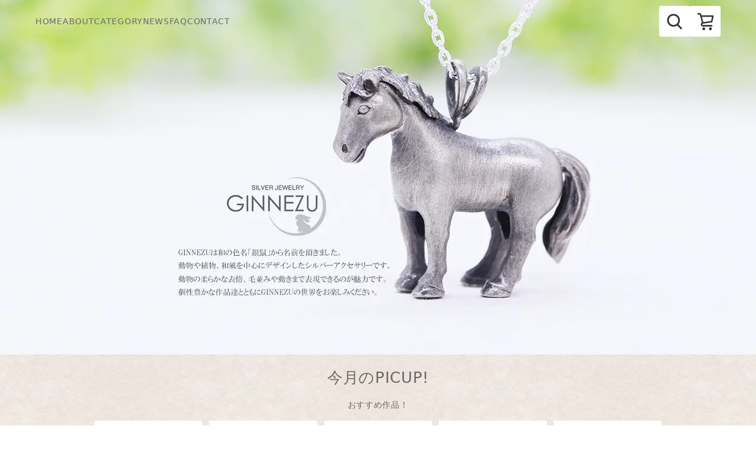

--- FILE ---
content_type: text/html; charset=utf-8
request_url: https://www.ginnezu.net/?pid=68332248
body_size: 40497
content:
<!DOCTYPE html><html prefix="og: https://ogp.me/ns#"><head><meta charSet="utf-8"/><title>GINNEZU</title><meta name="description" content="GINNEZUは和の色名「銀鼠」から名前を頂きました。
動物や植物、和風を中心にデザインしたシルバーアクセサリーです。
動物の柔らかな表情、毛並みや動きまで表現できるのが魅力です。
個性豊かな作品達とともにGINNEZUの世界をお楽しみくだ"/><meta name="viewport" content="width=960"/><meta property="og:url" content="https://www.ginnezu.net/?pid=68332248"/><meta property="og:title" content="GINNEZU"/><meta property="og:type" content="website"/><meta property="og:description" content="GINNEZUは和の色名「銀鼠」から名前を頂きました。
動物や植物、和風を中心にデザインしたシルバーアクセサリーです。
動物の柔らかな表情、毛並みや動きまで表現できるのが魅力です。
個性豊かな作品達とともにGINNEZUの世界をお楽しみくだ"/><meta property="og:site_name" content="GINNEZU"/><meta property="og:image" content=""/><link rel="icon" type="image/svg+xml" href="https://image.shop-inframe.jp/shop_meta/1481/fab235bd-ab06-4781-a3fa-a3305bbd453c"/><link rel="icon" href="https://image.shop-inframe.jp/shop_meta/1481/fab235bd-ab06-4781-a3fa-a3305bbd453c"/><link rel="apple-touch-icon" sizes="180x180" href="https://image.shop-inframe.jp/shop_meta/1481/fab235bd-ab06-4781-a3fa-a3305bbd453c"/><meta name="twitter:card" content="summary_large_image"/><meta name="twitter:site" content="@ginnezu925"/><meta name="twitter:title" content="GINNEZU"/><meta name="twitter:description" content="GINNEZUは和の色名「銀鼠」から名前を頂きました。
動物や植物、和風を中心にデザインしたシルバーアクセサリーです。
動物の柔らかな表情、毛並みや動きまで表現できるのが魅力です。
個性豊かな作品達とともにGINNEZUの世界をお楽しみくだ"/><meta property="fb:app_id" content="649966941756954"/><link rel="preload" as="image" imageSrcSet="/_next/image?url=https%3A%2F%2Fimage.shop-inframe.jp%2Fshop_design_main_visuals%2F1481%2Fe9095054-f1eb-433e-a6b2-3389806eaf9e&amp;w=640&amp;q=75 640w, /_next/image?url=https%3A%2F%2Fimage.shop-inframe.jp%2Fshop_design_main_visuals%2F1481%2Fe9095054-f1eb-433e-a6b2-3389806eaf9e&amp;w=750&amp;q=75 750w, /_next/image?url=https%3A%2F%2Fimage.shop-inframe.jp%2Fshop_design_main_visuals%2F1481%2Fe9095054-f1eb-433e-a6b2-3389806eaf9e&amp;w=828&amp;q=75 828w, /_next/image?url=https%3A%2F%2Fimage.shop-inframe.jp%2Fshop_design_main_visuals%2F1481%2Fe9095054-f1eb-433e-a6b2-3389806eaf9e&amp;w=1080&amp;q=75 1080w, /_next/image?url=https%3A%2F%2Fimage.shop-inframe.jp%2Fshop_design_main_visuals%2F1481%2Fe9095054-f1eb-433e-a6b2-3389806eaf9e&amp;w=1200&amp;q=75 1200w, /_next/image?url=https%3A%2F%2Fimage.shop-inframe.jp%2Fshop_design_main_visuals%2F1481%2Fe9095054-f1eb-433e-a6b2-3389806eaf9e&amp;w=1920&amp;q=75 1920w, /_next/image?url=https%3A%2F%2Fimage.shop-inframe.jp%2Fshop_design_main_visuals%2F1481%2Fe9095054-f1eb-433e-a6b2-3389806eaf9e&amp;w=2048&amp;q=75 2048w, /_next/image?url=https%3A%2F%2Fimage.shop-inframe.jp%2Fshop_design_main_visuals%2F1481%2Fe9095054-f1eb-433e-a6b2-3389806eaf9e&amp;w=3840&amp;q=75 3840w" imageSizes="100vw" fetchpriority="high"/><link rel="preload" as="image" imageSrcSet="/_next/image?url=https%3A%2F%2Fimage.shop-inframe.jp%2Fitem-images%2Fshop_owners%2F1481%2Fitems%2F870745%2F7df23c53905c5acbf075af60298d974a321573effde4d5d27919cab75169681d&amp;w=256&amp;q=75 256w, /_next/image?url=https%3A%2F%2Fimage.shop-inframe.jp%2Fitem-images%2Fshop_owners%2F1481%2Fitems%2F870745%2F7df23c53905c5acbf075af60298d974a321573effde4d5d27919cab75169681d&amp;w=384&amp;q=75 384w, /_next/image?url=https%3A%2F%2Fimage.shop-inframe.jp%2Fitem-images%2Fshop_owners%2F1481%2Fitems%2F870745%2F7df23c53905c5acbf075af60298d974a321573effde4d5d27919cab75169681d&amp;w=640&amp;q=75 640w, /_next/image?url=https%3A%2F%2Fimage.shop-inframe.jp%2Fitem-images%2Fshop_owners%2F1481%2Fitems%2F870745%2F7df23c53905c5acbf075af60298d974a321573effde4d5d27919cab75169681d&amp;w=750&amp;q=75 750w, /_next/image?url=https%3A%2F%2Fimage.shop-inframe.jp%2Fitem-images%2Fshop_owners%2F1481%2Fitems%2F870745%2F7df23c53905c5acbf075af60298d974a321573effde4d5d27919cab75169681d&amp;w=828&amp;q=75 828w, /_next/image?url=https%3A%2F%2Fimage.shop-inframe.jp%2Fitem-images%2Fshop_owners%2F1481%2Fitems%2F870745%2F7df23c53905c5acbf075af60298d974a321573effde4d5d27919cab75169681d&amp;w=1080&amp;q=75 1080w, /_next/image?url=https%3A%2F%2Fimage.shop-inframe.jp%2Fitem-images%2Fshop_owners%2F1481%2Fitems%2F870745%2F7df23c53905c5acbf075af60298d974a321573effde4d5d27919cab75169681d&amp;w=1200&amp;q=75 1200w, /_next/image?url=https%3A%2F%2Fimage.shop-inframe.jp%2Fitem-images%2Fshop_owners%2F1481%2Fitems%2F870745%2F7df23c53905c5acbf075af60298d974a321573effde4d5d27919cab75169681d&amp;w=1920&amp;q=75 1920w, /_next/image?url=https%3A%2F%2Fimage.shop-inframe.jp%2Fitem-images%2Fshop_owners%2F1481%2Fitems%2F870745%2F7df23c53905c5acbf075af60298d974a321573effde4d5d27919cab75169681d&amp;w=2048&amp;q=75 2048w, /_next/image?url=https%3A%2F%2Fimage.shop-inframe.jp%2Fitem-images%2Fshop_owners%2F1481%2Fitems%2F870745%2F7df23c53905c5acbf075af60298d974a321573effde4d5d27919cab75169681d&amp;w=3840&amp;q=75 3840w" imageSizes="50vw, (min-width: 767.98pxpx) 33vw" fetchpriority="high"/><link rel="preload" as="image" imageSrcSet="/_next/image?url=https%3A%2F%2Fimage.shop-inframe.jp%2Fitem-images%2Fshop_owners%2F1481%2Fitems%2F870686%2F4633a10e4bbcd167108ce92ee0863016a82d59da98b23ac47a34b41864039212&amp;w=256&amp;q=75 256w, /_next/image?url=https%3A%2F%2Fimage.shop-inframe.jp%2Fitem-images%2Fshop_owners%2F1481%2Fitems%2F870686%2F4633a10e4bbcd167108ce92ee0863016a82d59da98b23ac47a34b41864039212&amp;w=384&amp;q=75 384w, /_next/image?url=https%3A%2F%2Fimage.shop-inframe.jp%2Fitem-images%2Fshop_owners%2F1481%2Fitems%2F870686%2F4633a10e4bbcd167108ce92ee0863016a82d59da98b23ac47a34b41864039212&amp;w=640&amp;q=75 640w, /_next/image?url=https%3A%2F%2Fimage.shop-inframe.jp%2Fitem-images%2Fshop_owners%2F1481%2Fitems%2F870686%2F4633a10e4bbcd167108ce92ee0863016a82d59da98b23ac47a34b41864039212&amp;w=750&amp;q=75 750w, /_next/image?url=https%3A%2F%2Fimage.shop-inframe.jp%2Fitem-images%2Fshop_owners%2F1481%2Fitems%2F870686%2F4633a10e4bbcd167108ce92ee0863016a82d59da98b23ac47a34b41864039212&amp;w=828&amp;q=75 828w, /_next/image?url=https%3A%2F%2Fimage.shop-inframe.jp%2Fitem-images%2Fshop_owners%2F1481%2Fitems%2F870686%2F4633a10e4bbcd167108ce92ee0863016a82d59da98b23ac47a34b41864039212&amp;w=1080&amp;q=75 1080w, /_next/image?url=https%3A%2F%2Fimage.shop-inframe.jp%2Fitem-images%2Fshop_owners%2F1481%2Fitems%2F870686%2F4633a10e4bbcd167108ce92ee0863016a82d59da98b23ac47a34b41864039212&amp;w=1200&amp;q=75 1200w, /_next/image?url=https%3A%2F%2Fimage.shop-inframe.jp%2Fitem-images%2Fshop_owners%2F1481%2Fitems%2F870686%2F4633a10e4bbcd167108ce92ee0863016a82d59da98b23ac47a34b41864039212&amp;w=1920&amp;q=75 1920w, /_next/image?url=https%3A%2F%2Fimage.shop-inframe.jp%2Fitem-images%2Fshop_owners%2F1481%2Fitems%2F870686%2F4633a10e4bbcd167108ce92ee0863016a82d59da98b23ac47a34b41864039212&amp;w=2048&amp;q=75 2048w, /_next/image?url=https%3A%2F%2Fimage.shop-inframe.jp%2Fitem-images%2Fshop_owners%2F1481%2Fitems%2F870686%2F4633a10e4bbcd167108ce92ee0863016a82d59da98b23ac47a34b41864039212&amp;w=3840&amp;q=75 3840w" imageSizes="50vw, (min-width: 767.98pxpx) 33vw" fetchpriority="high"/><link rel="preload" as="image" imageSrcSet="/_next/image?url=https%3A%2F%2Fimage.shop-inframe.jp%2Fitem-images%2Fshop_owners%2F1481%2Fitems%2F956672%2Fimage-1.jpg&amp;w=256&amp;q=75 256w, /_next/image?url=https%3A%2F%2Fimage.shop-inframe.jp%2Fitem-images%2Fshop_owners%2F1481%2Fitems%2F956672%2Fimage-1.jpg&amp;w=384&amp;q=75 384w, /_next/image?url=https%3A%2F%2Fimage.shop-inframe.jp%2Fitem-images%2Fshop_owners%2F1481%2Fitems%2F956672%2Fimage-1.jpg&amp;w=640&amp;q=75 640w, /_next/image?url=https%3A%2F%2Fimage.shop-inframe.jp%2Fitem-images%2Fshop_owners%2F1481%2Fitems%2F956672%2Fimage-1.jpg&amp;w=750&amp;q=75 750w, /_next/image?url=https%3A%2F%2Fimage.shop-inframe.jp%2Fitem-images%2Fshop_owners%2F1481%2Fitems%2F956672%2Fimage-1.jpg&amp;w=828&amp;q=75 828w, /_next/image?url=https%3A%2F%2Fimage.shop-inframe.jp%2Fitem-images%2Fshop_owners%2F1481%2Fitems%2F956672%2Fimage-1.jpg&amp;w=1080&amp;q=75 1080w, /_next/image?url=https%3A%2F%2Fimage.shop-inframe.jp%2Fitem-images%2Fshop_owners%2F1481%2Fitems%2F956672%2Fimage-1.jpg&amp;w=1200&amp;q=75 1200w, /_next/image?url=https%3A%2F%2Fimage.shop-inframe.jp%2Fitem-images%2Fshop_owners%2F1481%2Fitems%2F956672%2Fimage-1.jpg&amp;w=1920&amp;q=75 1920w, /_next/image?url=https%3A%2F%2Fimage.shop-inframe.jp%2Fitem-images%2Fshop_owners%2F1481%2Fitems%2F956672%2Fimage-1.jpg&amp;w=2048&amp;q=75 2048w, /_next/image?url=https%3A%2F%2Fimage.shop-inframe.jp%2Fitem-images%2Fshop_owners%2F1481%2Fitems%2F956672%2Fimage-1.jpg&amp;w=3840&amp;q=75 3840w" imageSizes="50vw, (min-width: 767.98pxpx) 33vw" fetchpriority="high"/><link rel="preload" as="image" imageSrcSet="/_next/image?url=https%3A%2F%2Fimage.shop-inframe.jp%2Fitem-images%2Fshop_owners%2F1481%2Fitems%2F897061%2Fimage-1.jpg&amp;w=256&amp;q=75 256w, /_next/image?url=https%3A%2F%2Fimage.shop-inframe.jp%2Fitem-images%2Fshop_owners%2F1481%2Fitems%2F897061%2Fimage-1.jpg&amp;w=384&amp;q=75 384w, /_next/image?url=https%3A%2F%2Fimage.shop-inframe.jp%2Fitem-images%2Fshop_owners%2F1481%2Fitems%2F897061%2Fimage-1.jpg&amp;w=640&amp;q=75 640w, /_next/image?url=https%3A%2F%2Fimage.shop-inframe.jp%2Fitem-images%2Fshop_owners%2F1481%2Fitems%2F897061%2Fimage-1.jpg&amp;w=750&amp;q=75 750w, /_next/image?url=https%3A%2F%2Fimage.shop-inframe.jp%2Fitem-images%2Fshop_owners%2F1481%2Fitems%2F897061%2Fimage-1.jpg&amp;w=828&amp;q=75 828w, /_next/image?url=https%3A%2F%2Fimage.shop-inframe.jp%2Fitem-images%2Fshop_owners%2F1481%2Fitems%2F897061%2Fimage-1.jpg&amp;w=1080&amp;q=75 1080w, /_next/image?url=https%3A%2F%2Fimage.shop-inframe.jp%2Fitem-images%2Fshop_owners%2F1481%2Fitems%2F897061%2Fimage-1.jpg&amp;w=1200&amp;q=75 1200w, /_next/image?url=https%3A%2F%2Fimage.shop-inframe.jp%2Fitem-images%2Fshop_owners%2F1481%2Fitems%2F897061%2Fimage-1.jpg&amp;w=1920&amp;q=75 1920w, /_next/image?url=https%3A%2F%2Fimage.shop-inframe.jp%2Fitem-images%2Fshop_owners%2F1481%2Fitems%2F897061%2Fimage-1.jpg&amp;w=2048&amp;q=75 2048w, /_next/image?url=https%3A%2F%2Fimage.shop-inframe.jp%2Fitem-images%2Fshop_owners%2F1481%2Fitems%2F897061%2Fimage-1.jpg&amp;w=3840&amp;q=75 3840w" imageSizes="50vw, (min-width: 767.98pxpx) 33vw" fetchpriority="high"/><link rel="preload" as="image" imageSrcSet="/_next/image?url=https%3A%2F%2Fimage.shop-inframe.jp%2Fitem-images%2Fshop_owners%2F1481%2Fitems%2F897060%2Fimage-1.jpg&amp;w=256&amp;q=75 256w, /_next/image?url=https%3A%2F%2Fimage.shop-inframe.jp%2Fitem-images%2Fshop_owners%2F1481%2Fitems%2F897060%2Fimage-1.jpg&amp;w=384&amp;q=75 384w, /_next/image?url=https%3A%2F%2Fimage.shop-inframe.jp%2Fitem-images%2Fshop_owners%2F1481%2Fitems%2F897060%2Fimage-1.jpg&amp;w=640&amp;q=75 640w, /_next/image?url=https%3A%2F%2Fimage.shop-inframe.jp%2Fitem-images%2Fshop_owners%2F1481%2Fitems%2F897060%2Fimage-1.jpg&amp;w=750&amp;q=75 750w, /_next/image?url=https%3A%2F%2Fimage.shop-inframe.jp%2Fitem-images%2Fshop_owners%2F1481%2Fitems%2F897060%2Fimage-1.jpg&amp;w=828&amp;q=75 828w, /_next/image?url=https%3A%2F%2Fimage.shop-inframe.jp%2Fitem-images%2Fshop_owners%2F1481%2Fitems%2F897060%2Fimage-1.jpg&amp;w=1080&amp;q=75 1080w, /_next/image?url=https%3A%2F%2Fimage.shop-inframe.jp%2Fitem-images%2Fshop_owners%2F1481%2Fitems%2F897060%2Fimage-1.jpg&amp;w=1200&amp;q=75 1200w, /_next/image?url=https%3A%2F%2Fimage.shop-inframe.jp%2Fitem-images%2Fshop_owners%2F1481%2Fitems%2F897060%2Fimage-1.jpg&amp;w=1920&amp;q=75 1920w, /_next/image?url=https%3A%2F%2Fimage.shop-inframe.jp%2Fitem-images%2Fshop_owners%2F1481%2Fitems%2F897060%2Fimage-1.jpg&amp;w=2048&amp;q=75 2048w, /_next/image?url=https%3A%2F%2Fimage.shop-inframe.jp%2Fitem-images%2Fshop_owners%2F1481%2Fitems%2F897060%2Fimage-1.jpg&amp;w=3840&amp;q=75 3840w" imageSizes="50vw, (min-width: 767.98pxpx) 33vw" fetchpriority="high"/><link rel="preload" as="image" imageSrcSet="/_next/image?url=https%3A%2F%2Fimage.shop-inframe.jp%2Fitem-images%2Fshop_owners%2F1481%2Fitems%2F897059%2Fimage-1.jpg&amp;w=256&amp;q=75 256w, /_next/image?url=https%3A%2F%2Fimage.shop-inframe.jp%2Fitem-images%2Fshop_owners%2F1481%2Fitems%2F897059%2Fimage-1.jpg&amp;w=384&amp;q=75 384w, /_next/image?url=https%3A%2F%2Fimage.shop-inframe.jp%2Fitem-images%2Fshop_owners%2F1481%2Fitems%2F897059%2Fimage-1.jpg&amp;w=640&amp;q=75 640w, /_next/image?url=https%3A%2F%2Fimage.shop-inframe.jp%2Fitem-images%2Fshop_owners%2F1481%2Fitems%2F897059%2Fimage-1.jpg&amp;w=750&amp;q=75 750w, /_next/image?url=https%3A%2F%2Fimage.shop-inframe.jp%2Fitem-images%2Fshop_owners%2F1481%2Fitems%2F897059%2Fimage-1.jpg&amp;w=828&amp;q=75 828w, /_next/image?url=https%3A%2F%2Fimage.shop-inframe.jp%2Fitem-images%2Fshop_owners%2F1481%2Fitems%2F897059%2Fimage-1.jpg&amp;w=1080&amp;q=75 1080w, /_next/image?url=https%3A%2F%2Fimage.shop-inframe.jp%2Fitem-images%2Fshop_owners%2F1481%2Fitems%2F897059%2Fimage-1.jpg&amp;w=1200&amp;q=75 1200w, /_next/image?url=https%3A%2F%2Fimage.shop-inframe.jp%2Fitem-images%2Fshop_owners%2F1481%2Fitems%2F897059%2Fimage-1.jpg&amp;w=1920&amp;q=75 1920w, /_next/image?url=https%3A%2F%2Fimage.shop-inframe.jp%2Fitem-images%2Fshop_owners%2F1481%2Fitems%2F897059%2Fimage-1.jpg&amp;w=2048&amp;q=75 2048w, /_next/image?url=https%3A%2F%2Fimage.shop-inframe.jp%2Fitem-images%2Fshop_owners%2F1481%2Fitems%2F897059%2Fimage-1.jpg&amp;w=3840&amp;q=75 3840w" imageSizes="50vw, (min-width: 767.98pxpx) 33vw" fetchpriority="high"/><link rel="preload" as="image" imageSrcSet="/_next/image?url=https%3A%2F%2Fimage.shop-inframe.jp%2Fitem-images%2Fshop_owners%2F1481%2Fitems%2F897058%2Fimage-1.jpg&amp;w=256&amp;q=75 256w, /_next/image?url=https%3A%2F%2Fimage.shop-inframe.jp%2Fitem-images%2Fshop_owners%2F1481%2Fitems%2F897058%2Fimage-1.jpg&amp;w=384&amp;q=75 384w, /_next/image?url=https%3A%2F%2Fimage.shop-inframe.jp%2Fitem-images%2Fshop_owners%2F1481%2Fitems%2F897058%2Fimage-1.jpg&amp;w=640&amp;q=75 640w, /_next/image?url=https%3A%2F%2Fimage.shop-inframe.jp%2Fitem-images%2Fshop_owners%2F1481%2Fitems%2F897058%2Fimage-1.jpg&amp;w=750&amp;q=75 750w, /_next/image?url=https%3A%2F%2Fimage.shop-inframe.jp%2Fitem-images%2Fshop_owners%2F1481%2Fitems%2F897058%2Fimage-1.jpg&amp;w=828&amp;q=75 828w, /_next/image?url=https%3A%2F%2Fimage.shop-inframe.jp%2Fitem-images%2Fshop_owners%2F1481%2Fitems%2F897058%2Fimage-1.jpg&amp;w=1080&amp;q=75 1080w, /_next/image?url=https%3A%2F%2Fimage.shop-inframe.jp%2Fitem-images%2Fshop_owners%2F1481%2Fitems%2F897058%2Fimage-1.jpg&amp;w=1200&amp;q=75 1200w, /_next/image?url=https%3A%2F%2Fimage.shop-inframe.jp%2Fitem-images%2Fshop_owners%2F1481%2Fitems%2F897058%2Fimage-1.jpg&amp;w=1920&amp;q=75 1920w, /_next/image?url=https%3A%2F%2Fimage.shop-inframe.jp%2Fitem-images%2Fshop_owners%2F1481%2Fitems%2F897058%2Fimage-1.jpg&amp;w=2048&amp;q=75 2048w, /_next/image?url=https%3A%2F%2Fimage.shop-inframe.jp%2Fitem-images%2Fshop_owners%2F1481%2Fitems%2F897058%2Fimage-1.jpg&amp;w=3840&amp;q=75 3840w" imageSizes="50vw, (min-width: 767.98pxpx) 33vw" fetchpriority="high"/><link rel="preload" as="image" imageSrcSet="/_next/image?url=https%3A%2F%2Fimage.shop-inframe.jp%2Fitem-images%2Fshop_owners%2F1481%2Fitems%2F878243%2Fimage-1.jpg&amp;w=256&amp;q=75 256w, /_next/image?url=https%3A%2F%2Fimage.shop-inframe.jp%2Fitem-images%2Fshop_owners%2F1481%2Fitems%2F878243%2Fimage-1.jpg&amp;w=384&amp;q=75 384w, /_next/image?url=https%3A%2F%2Fimage.shop-inframe.jp%2Fitem-images%2Fshop_owners%2F1481%2Fitems%2F878243%2Fimage-1.jpg&amp;w=640&amp;q=75 640w, /_next/image?url=https%3A%2F%2Fimage.shop-inframe.jp%2Fitem-images%2Fshop_owners%2F1481%2Fitems%2F878243%2Fimage-1.jpg&amp;w=750&amp;q=75 750w, /_next/image?url=https%3A%2F%2Fimage.shop-inframe.jp%2Fitem-images%2Fshop_owners%2F1481%2Fitems%2F878243%2Fimage-1.jpg&amp;w=828&amp;q=75 828w, /_next/image?url=https%3A%2F%2Fimage.shop-inframe.jp%2Fitem-images%2Fshop_owners%2F1481%2Fitems%2F878243%2Fimage-1.jpg&amp;w=1080&amp;q=75 1080w, /_next/image?url=https%3A%2F%2Fimage.shop-inframe.jp%2Fitem-images%2Fshop_owners%2F1481%2Fitems%2F878243%2Fimage-1.jpg&amp;w=1200&amp;q=75 1200w, /_next/image?url=https%3A%2F%2Fimage.shop-inframe.jp%2Fitem-images%2Fshop_owners%2F1481%2Fitems%2F878243%2Fimage-1.jpg&amp;w=1920&amp;q=75 1920w, /_next/image?url=https%3A%2F%2Fimage.shop-inframe.jp%2Fitem-images%2Fshop_owners%2F1481%2Fitems%2F878243%2Fimage-1.jpg&amp;w=2048&amp;q=75 2048w, /_next/image?url=https%3A%2F%2Fimage.shop-inframe.jp%2Fitem-images%2Fshop_owners%2F1481%2Fitems%2F878243%2Fimage-1.jpg&amp;w=3840&amp;q=75 3840w" imageSizes="50vw, (min-width: 767.98pxpx) 33vw" fetchpriority="high"/><link rel="preload" as="image" imageSrcSet="/_next/image?url=https%3A%2F%2Fimage.shop-inframe.jp%2Fitem-images%2Fshop_owners%2F1481%2Fitems%2F889683%2Fimage-1.jpg&amp;w=256&amp;q=75 256w, /_next/image?url=https%3A%2F%2Fimage.shop-inframe.jp%2Fitem-images%2Fshop_owners%2F1481%2Fitems%2F889683%2Fimage-1.jpg&amp;w=384&amp;q=75 384w, /_next/image?url=https%3A%2F%2Fimage.shop-inframe.jp%2Fitem-images%2Fshop_owners%2F1481%2Fitems%2F889683%2Fimage-1.jpg&amp;w=640&amp;q=75 640w, /_next/image?url=https%3A%2F%2Fimage.shop-inframe.jp%2Fitem-images%2Fshop_owners%2F1481%2Fitems%2F889683%2Fimage-1.jpg&amp;w=750&amp;q=75 750w, /_next/image?url=https%3A%2F%2Fimage.shop-inframe.jp%2Fitem-images%2Fshop_owners%2F1481%2Fitems%2F889683%2Fimage-1.jpg&amp;w=828&amp;q=75 828w, /_next/image?url=https%3A%2F%2Fimage.shop-inframe.jp%2Fitem-images%2Fshop_owners%2F1481%2Fitems%2F889683%2Fimage-1.jpg&amp;w=1080&amp;q=75 1080w, /_next/image?url=https%3A%2F%2Fimage.shop-inframe.jp%2Fitem-images%2Fshop_owners%2F1481%2Fitems%2F889683%2Fimage-1.jpg&amp;w=1200&amp;q=75 1200w, /_next/image?url=https%3A%2F%2Fimage.shop-inframe.jp%2Fitem-images%2Fshop_owners%2F1481%2Fitems%2F889683%2Fimage-1.jpg&amp;w=1920&amp;q=75 1920w, /_next/image?url=https%3A%2F%2Fimage.shop-inframe.jp%2Fitem-images%2Fshop_owners%2F1481%2Fitems%2F889683%2Fimage-1.jpg&amp;w=2048&amp;q=75 2048w, /_next/image?url=https%3A%2F%2Fimage.shop-inframe.jp%2Fitem-images%2Fshop_owners%2F1481%2Fitems%2F889683%2Fimage-1.jpg&amp;w=3840&amp;q=75 3840w" imageSizes="50vw, (min-width: 767.98pxpx) 33vw" fetchpriority="high"/><link rel="preload" as="image" imageSrcSet="/_next/image?url=https%3A%2F%2Fimage.shop-inframe.jp%2Fitem-images%2Fshop_owners%2F1481%2Fitems%2F872576%2Fimage-1.jpg&amp;w=256&amp;q=75 256w, /_next/image?url=https%3A%2F%2Fimage.shop-inframe.jp%2Fitem-images%2Fshop_owners%2F1481%2Fitems%2F872576%2Fimage-1.jpg&amp;w=384&amp;q=75 384w, /_next/image?url=https%3A%2F%2Fimage.shop-inframe.jp%2Fitem-images%2Fshop_owners%2F1481%2Fitems%2F872576%2Fimage-1.jpg&amp;w=640&amp;q=75 640w, /_next/image?url=https%3A%2F%2Fimage.shop-inframe.jp%2Fitem-images%2Fshop_owners%2F1481%2Fitems%2F872576%2Fimage-1.jpg&amp;w=750&amp;q=75 750w, /_next/image?url=https%3A%2F%2Fimage.shop-inframe.jp%2Fitem-images%2Fshop_owners%2F1481%2Fitems%2F872576%2Fimage-1.jpg&amp;w=828&amp;q=75 828w, /_next/image?url=https%3A%2F%2Fimage.shop-inframe.jp%2Fitem-images%2Fshop_owners%2F1481%2Fitems%2F872576%2Fimage-1.jpg&amp;w=1080&amp;q=75 1080w, /_next/image?url=https%3A%2F%2Fimage.shop-inframe.jp%2Fitem-images%2Fshop_owners%2F1481%2Fitems%2F872576%2Fimage-1.jpg&amp;w=1200&amp;q=75 1200w, /_next/image?url=https%3A%2F%2Fimage.shop-inframe.jp%2Fitem-images%2Fshop_owners%2F1481%2Fitems%2F872576%2Fimage-1.jpg&amp;w=1920&amp;q=75 1920w, /_next/image?url=https%3A%2F%2Fimage.shop-inframe.jp%2Fitem-images%2Fshop_owners%2F1481%2Fitems%2F872576%2Fimage-1.jpg&amp;w=2048&amp;q=75 2048w, /_next/image?url=https%3A%2F%2Fimage.shop-inframe.jp%2Fitem-images%2Fshop_owners%2F1481%2Fitems%2F872576%2Fimage-1.jpg&amp;w=3840&amp;q=75 3840w" imageSizes="50vw, (min-width: 767.98pxpx) 33vw" fetchpriority="high"/><link rel="preload" as="image" imageSrcSet="/_next/image?url=https%3A%2F%2Fimage.shop-inframe.jp%2Fitem-images%2Fshop_owners%2F1481%2Fitems%2F870719%2F14568653ff6fb708cd09457a3c1b8f4aae62c88386e6b7e3f540ab13a7c23364&amp;w=256&amp;q=75 256w, /_next/image?url=https%3A%2F%2Fimage.shop-inframe.jp%2Fitem-images%2Fshop_owners%2F1481%2Fitems%2F870719%2F14568653ff6fb708cd09457a3c1b8f4aae62c88386e6b7e3f540ab13a7c23364&amp;w=384&amp;q=75 384w, /_next/image?url=https%3A%2F%2Fimage.shop-inframe.jp%2Fitem-images%2Fshop_owners%2F1481%2Fitems%2F870719%2F14568653ff6fb708cd09457a3c1b8f4aae62c88386e6b7e3f540ab13a7c23364&amp;w=640&amp;q=75 640w, /_next/image?url=https%3A%2F%2Fimage.shop-inframe.jp%2Fitem-images%2Fshop_owners%2F1481%2Fitems%2F870719%2F14568653ff6fb708cd09457a3c1b8f4aae62c88386e6b7e3f540ab13a7c23364&amp;w=750&amp;q=75 750w, /_next/image?url=https%3A%2F%2Fimage.shop-inframe.jp%2Fitem-images%2Fshop_owners%2F1481%2Fitems%2F870719%2F14568653ff6fb708cd09457a3c1b8f4aae62c88386e6b7e3f540ab13a7c23364&amp;w=828&amp;q=75 828w, /_next/image?url=https%3A%2F%2Fimage.shop-inframe.jp%2Fitem-images%2Fshop_owners%2F1481%2Fitems%2F870719%2F14568653ff6fb708cd09457a3c1b8f4aae62c88386e6b7e3f540ab13a7c23364&amp;w=1080&amp;q=75 1080w, /_next/image?url=https%3A%2F%2Fimage.shop-inframe.jp%2Fitem-images%2Fshop_owners%2F1481%2Fitems%2F870719%2F14568653ff6fb708cd09457a3c1b8f4aae62c88386e6b7e3f540ab13a7c23364&amp;w=1200&amp;q=75 1200w, /_next/image?url=https%3A%2F%2Fimage.shop-inframe.jp%2Fitem-images%2Fshop_owners%2F1481%2Fitems%2F870719%2F14568653ff6fb708cd09457a3c1b8f4aae62c88386e6b7e3f540ab13a7c23364&amp;w=1920&amp;q=75 1920w, /_next/image?url=https%3A%2F%2Fimage.shop-inframe.jp%2Fitem-images%2Fshop_owners%2F1481%2Fitems%2F870719%2F14568653ff6fb708cd09457a3c1b8f4aae62c88386e6b7e3f540ab13a7c23364&amp;w=2048&amp;q=75 2048w, /_next/image?url=https%3A%2F%2Fimage.shop-inframe.jp%2Fitem-images%2Fshop_owners%2F1481%2Fitems%2F870719%2F14568653ff6fb708cd09457a3c1b8f4aae62c88386e6b7e3f540ab13a7c23364&amp;w=3840&amp;q=75 3840w" imageSizes="50vw, (min-width: 767.98pxpx) 33vw" fetchpriority="high"/><link rel="preload" as="image" imageSrcSet="/_next/image?url=https%3A%2F%2Fimage.shop-inframe.jp%2Fitem-images%2Fshop_owners%2F1481%2Fitems%2F870610%2Ff3dbb43bcdba618eed6560fb9507f68d2cce043006a994aa934352a18bd85ee8&amp;w=256&amp;q=75 256w, /_next/image?url=https%3A%2F%2Fimage.shop-inframe.jp%2Fitem-images%2Fshop_owners%2F1481%2Fitems%2F870610%2Ff3dbb43bcdba618eed6560fb9507f68d2cce043006a994aa934352a18bd85ee8&amp;w=384&amp;q=75 384w, /_next/image?url=https%3A%2F%2Fimage.shop-inframe.jp%2Fitem-images%2Fshop_owners%2F1481%2Fitems%2F870610%2Ff3dbb43bcdba618eed6560fb9507f68d2cce043006a994aa934352a18bd85ee8&amp;w=640&amp;q=75 640w, /_next/image?url=https%3A%2F%2Fimage.shop-inframe.jp%2Fitem-images%2Fshop_owners%2F1481%2Fitems%2F870610%2Ff3dbb43bcdba618eed6560fb9507f68d2cce043006a994aa934352a18bd85ee8&amp;w=750&amp;q=75 750w, /_next/image?url=https%3A%2F%2Fimage.shop-inframe.jp%2Fitem-images%2Fshop_owners%2F1481%2Fitems%2F870610%2Ff3dbb43bcdba618eed6560fb9507f68d2cce043006a994aa934352a18bd85ee8&amp;w=828&amp;q=75 828w, /_next/image?url=https%3A%2F%2Fimage.shop-inframe.jp%2Fitem-images%2Fshop_owners%2F1481%2Fitems%2F870610%2Ff3dbb43bcdba618eed6560fb9507f68d2cce043006a994aa934352a18bd85ee8&amp;w=1080&amp;q=75 1080w, /_next/image?url=https%3A%2F%2Fimage.shop-inframe.jp%2Fitem-images%2Fshop_owners%2F1481%2Fitems%2F870610%2Ff3dbb43bcdba618eed6560fb9507f68d2cce043006a994aa934352a18bd85ee8&amp;w=1200&amp;q=75 1200w, /_next/image?url=https%3A%2F%2Fimage.shop-inframe.jp%2Fitem-images%2Fshop_owners%2F1481%2Fitems%2F870610%2Ff3dbb43bcdba618eed6560fb9507f68d2cce043006a994aa934352a18bd85ee8&amp;w=1920&amp;q=75 1920w, /_next/image?url=https%3A%2F%2Fimage.shop-inframe.jp%2Fitem-images%2Fshop_owners%2F1481%2Fitems%2F870610%2Ff3dbb43bcdba618eed6560fb9507f68d2cce043006a994aa934352a18bd85ee8&amp;w=2048&amp;q=75 2048w, /_next/image?url=https%3A%2F%2Fimage.shop-inframe.jp%2Fitem-images%2Fshop_owners%2F1481%2Fitems%2F870610%2Ff3dbb43bcdba618eed6560fb9507f68d2cce043006a994aa934352a18bd85ee8&amp;w=3840&amp;q=75 3840w" imageSizes="50vw, (min-width: 767.98pxpx) 33vw" fetchpriority="high"/><link rel="preload" as="image" imageSrcSet="/_next/image?url=https%3A%2F%2Fimage.shop-inframe.jp%2Fitem-images%2Fshop_owners%2F1481%2Fitems%2F870571%2Fc74f1ba61c9faddf527ca70c3b53727a10f9531790a64903d5724d0b8b29d2fe&amp;w=256&amp;q=75 256w, /_next/image?url=https%3A%2F%2Fimage.shop-inframe.jp%2Fitem-images%2Fshop_owners%2F1481%2Fitems%2F870571%2Fc74f1ba61c9faddf527ca70c3b53727a10f9531790a64903d5724d0b8b29d2fe&amp;w=384&amp;q=75 384w, /_next/image?url=https%3A%2F%2Fimage.shop-inframe.jp%2Fitem-images%2Fshop_owners%2F1481%2Fitems%2F870571%2Fc74f1ba61c9faddf527ca70c3b53727a10f9531790a64903d5724d0b8b29d2fe&amp;w=640&amp;q=75 640w, /_next/image?url=https%3A%2F%2Fimage.shop-inframe.jp%2Fitem-images%2Fshop_owners%2F1481%2Fitems%2F870571%2Fc74f1ba61c9faddf527ca70c3b53727a10f9531790a64903d5724d0b8b29d2fe&amp;w=750&amp;q=75 750w, /_next/image?url=https%3A%2F%2Fimage.shop-inframe.jp%2Fitem-images%2Fshop_owners%2F1481%2Fitems%2F870571%2Fc74f1ba61c9faddf527ca70c3b53727a10f9531790a64903d5724d0b8b29d2fe&amp;w=828&amp;q=75 828w, /_next/image?url=https%3A%2F%2Fimage.shop-inframe.jp%2Fitem-images%2Fshop_owners%2F1481%2Fitems%2F870571%2Fc74f1ba61c9faddf527ca70c3b53727a10f9531790a64903d5724d0b8b29d2fe&amp;w=1080&amp;q=75 1080w, /_next/image?url=https%3A%2F%2Fimage.shop-inframe.jp%2Fitem-images%2Fshop_owners%2F1481%2Fitems%2F870571%2Fc74f1ba61c9faddf527ca70c3b53727a10f9531790a64903d5724d0b8b29d2fe&amp;w=1200&amp;q=75 1200w, /_next/image?url=https%3A%2F%2Fimage.shop-inframe.jp%2Fitem-images%2Fshop_owners%2F1481%2Fitems%2F870571%2Fc74f1ba61c9faddf527ca70c3b53727a10f9531790a64903d5724d0b8b29d2fe&amp;w=1920&amp;q=75 1920w, /_next/image?url=https%3A%2F%2Fimage.shop-inframe.jp%2Fitem-images%2Fshop_owners%2F1481%2Fitems%2F870571%2Fc74f1ba61c9faddf527ca70c3b53727a10f9531790a64903d5724d0b8b29d2fe&amp;w=2048&amp;q=75 2048w, /_next/image?url=https%3A%2F%2Fimage.shop-inframe.jp%2Fitem-images%2Fshop_owners%2F1481%2Fitems%2F870571%2Fc74f1ba61c9faddf527ca70c3b53727a10f9531790a64903d5724d0b8b29d2fe&amp;w=3840&amp;q=75 3840w" imageSizes="50vw, (min-width: 767.98pxpx) 33vw" fetchpriority="high"/><link rel="preload" as="image" imageSrcSet="/_next/image?url=https%3A%2F%2Fimage.shop-inframe.jp%2Fitem-images%2Fshop_owners%2F1481%2Fitems%2F870620%2Fa2ba2cd85c2d9163ae10ac3f9e63e28e45eb09201a500f7cc9b375395e2c09e9&amp;w=256&amp;q=75 256w, /_next/image?url=https%3A%2F%2Fimage.shop-inframe.jp%2Fitem-images%2Fshop_owners%2F1481%2Fitems%2F870620%2Fa2ba2cd85c2d9163ae10ac3f9e63e28e45eb09201a500f7cc9b375395e2c09e9&amp;w=384&amp;q=75 384w, /_next/image?url=https%3A%2F%2Fimage.shop-inframe.jp%2Fitem-images%2Fshop_owners%2F1481%2Fitems%2F870620%2Fa2ba2cd85c2d9163ae10ac3f9e63e28e45eb09201a500f7cc9b375395e2c09e9&amp;w=640&amp;q=75 640w, /_next/image?url=https%3A%2F%2Fimage.shop-inframe.jp%2Fitem-images%2Fshop_owners%2F1481%2Fitems%2F870620%2Fa2ba2cd85c2d9163ae10ac3f9e63e28e45eb09201a500f7cc9b375395e2c09e9&amp;w=750&amp;q=75 750w, /_next/image?url=https%3A%2F%2Fimage.shop-inframe.jp%2Fitem-images%2Fshop_owners%2F1481%2Fitems%2F870620%2Fa2ba2cd85c2d9163ae10ac3f9e63e28e45eb09201a500f7cc9b375395e2c09e9&amp;w=828&amp;q=75 828w, /_next/image?url=https%3A%2F%2Fimage.shop-inframe.jp%2Fitem-images%2Fshop_owners%2F1481%2Fitems%2F870620%2Fa2ba2cd85c2d9163ae10ac3f9e63e28e45eb09201a500f7cc9b375395e2c09e9&amp;w=1080&amp;q=75 1080w, /_next/image?url=https%3A%2F%2Fimage.shop-inframe.jp%2Fitem-images%2Fshop_owners%2F1481%2Fitems%2F870620%2Fa2ba2cd85c2d9163ae10ac3f9e63e28e45eb09201a500f7cc9b375395e2c09e9&amp;w=1200&amp;q=75 1200w, /_next/image?url=https%3A%2F%2Fimage.shop-inframe.jp%2Fitem-images%2Fshop_owners%2F1481%2Fitems%2F870620%2Fa2ba2cd85c2d9163ae10ac3f9e63e28e45eb09201a500f7cc9b375395e2c09e9&amp;w=1920&amp;q=75 1920w, /_next/image?url=https%3A%2F%2Fimage.shop-inframe.jp%2Fitem-images%2Fshop_owners%2F1481%2Fitems%2F870620%2Fa2ba2cd85c2d9163ae10ac3f9e63e28e45eb09201a500f7cc9b375395e2c09e9&amp;w=2048&amp;q=75 2048w, /_next/image?url=https%3A%2F%2Fimage.shop-inframe.jp%2Fitem-images%2Fshop_owners%2F1481%2Fitems%2F870620%2Fa2ba2cd85c2d9163ae10ac3f9e63e28e45eb09201a500f7cc9b375395e2c09e9&amp;w=3840&amp;q=75 3840w" imageSizes="50vw, (min-width: 767.98pxpx) 33vw" fetchpriority="high"/><link rel="preload" as="image" imageSrcSet="/_next/image?url=https%3A%2F%2Fimage.shop-inframe.jp%2Fitem-images%2Fshop_owners%2F1481%2Fitems%2F870593%2Ff97563587e06640774fe1c6bfb3a9d1b63448c3bf9ffb93c1b23754ce7fcbd17&amp;w=256&amp;q=75 256w, /_next/image?url=https%3A%2F%2Fimage.shop-inframe.jp%2Fitem-images%2Fshop_owners%2F1481%2Fitems%2F870593%2Ff97563587e06640774fe1c6bfb3a9d1b63448c3bf9ffb93c1b23754ce7fcbd17&amp;w=384&amp;q=75 384w, /_next/image?url=https%3A%2F%2Fimage.shop-inframe.jp%2Fitem-images%2Fshop_owners%2F1481%2Fitems%2F870593%2Ff97563587e06640774fe1c6bfb3a9d1b63448c3bf9ffb93c1b23754ce7fcbd17&amp;w=640&amp;q=75 640w, /_next/image?url=https%3A%2F%2Fimage.shop-inframe.jp%2Fitem-images%2Fshop_owners%2F1481%2Fitems%2F870593%2Ff97563587e06640774fe1c6bfb3a9d1b63448c3bf9ffb93c1b23754ce7fcbd17&amp;w=750&amp;q=75 750w, /_next/image?url=https%3A%2F%2Fimage.shop-inframe.jp%2Fitem-images%2Fshop_owners%2F1481%2Fitems%2F870593%2Ff97563587e06640774fe1c6bfb3a9d1b63448c3bf9ffb93c1b23754ce7fcbd17&amp;w=828&amp;q=75 828w, /_next/image?url=https%3A%2F%2Fimage.shop-inframe.jp%2Fitem-images%2Fshop_owners%2F1481%2Fitems%2F870593%2Ff97563587e06640774fe1c6bfb3a9d1b63448c3bf9ffb93c1b23754ce7fcbd17&amp;w=1080&amp;q=75 1080w, /_next/image?url=https%3A%2F%2Fimage.shop-inframe.jp%2Fitem-images%2Fshop_owners%2F1481%2Fitems%2F870593%2Ff97563587e06640774fe1c6bfb3a9d1b63448c3bf9ffb93c1b23754ce7fcbd17&amp;w=1200&amp;q=75 1200w, /_next/image?url=https%3A%2F%2Fimage.shop-inframe.jp%2Fitem-images%2Fshop_owners%2F1481%2Fitems%2F870593%2Ff97563587e06640774fe1c6bfb3a9d1b63448c3bf9ffb93c1b23754ce7fcbd17&amp;w=1920&amp;q=75 1920w, /_next/image?url=https%3A%2F%2Fimage.shop-inframe.jp%2Fitem-images%2Fshop_owners%2F1481%2Fitems%2F870593%2Ff97563587e06640774fe1c6bfb3a9d1b63448c3bf9ffb93c1b23754ce7fcbd17&amp;w=2048&amp;q=75 2048w, /_next/image?url=https%3A%2F%2Fimage.shop-inframe.jp%2Fitem-images%2Fshop_owners%2F1481%2Fitems%2F870593%2Ff97563587e06640774fe1c6bfb3a9d1b63448c3bf9ffb93c1b23754ce7fcbd17&amp;w=3840&amp;q=75 3840w" imageSizes="50vw, (min-width: 767.98pxpx) 33vw" fetchpriority="high"/><link rel="preload" as="image" imageSrcSet="/_next/image?url=https%3A%2F%2Fimage.shop-inframe.jp%2Fitem-images%2Fshop_owners%2F1481%2Fitems%2F870625%2F7cc5a0027c1cbe751fab8a9f86f743d8b1b37ff385c94618ed357b831c493a7a&amp;w=256&amp;q=75 256w, /_next/image?url=https%3A%2F%2Fimage.shop-inframe.jp%2Fitem-images%2Fshop_owners%2F1481%2Fitems%2F870625%2F7cc5a0027c1cbe751fab8a9f86f743d8b1b37ff385c94618ed357b831c493a7a&amp;w=384&amp;q=75 384w, /_next/image?url=https%3A%2F%2Fimage.shop-inframe.jp%2Fitem-images%2Fshop_owners%2F1481%2Fitems%2F870625%2F7cc5a0027c1cbe751fab8a9f86f743d8b1b37ff385c94618ed357b831c493a7a&amp;w=640&amp;q=75 640w, /_next/image?url=https%3A%2F%2Fimage.shop-inframe.jp%2Fitem-images%2Fshop_owners%2F1481%2Fitems%2F870625%2F7cc5a0027c1cbe751fab8a9f86f743d8b1b37ff385c94618ed357b831c493a7a&amp;w=750&amp;q=75 750w, /_next/image?url=https%3A%2F%2Fimage.shop-inframe.jp%2Fitem-images%2Fshop_owners%2F1481%2Fitems%2F870625%2F7cc5a0027c1cbe751fab8a9f86f743d8b1b37ff385c94618ed357b831c493a7a&amp;w=828&amp;q=75 828w, /_next/image?url=https%3A%2F%2Fimage.shop-inframe.jp%2Fitem-images%2Fshop_owners%2F1481%2Fitems%2F870625%2F7cc5a0027c1cbe751fab8a9f86f743d8b1b37ff385c94618ed357b831c493a7a&amp;w=1080&amp;q=75 1080w, /_next/image?url=https%3A%2F%2Fimage.shop-inframe.jp%2Fitem-images%2Fshop_owners%2F1481%2Fitems%2F870625%2F7cc5a0027c1cbe751fab8a9f86f743d8b1b37ff385c94618ed357b831c493a7a&amp;w=1200&amp;q=75 1200w, /_next/image?url=https%3A%2F%2Fimage.shop-inframe.jp%2Fitem-images%2Fshop_owners%2F1481%2Fitems%2F870625%2F7cc5a0027c1cbe751fab8a9f86f743d8b1b37ff385c94618ed357b831c493a7a&amp;w=1920&amp;q=75 1920w, /_next/image?url=https%3A%2F%2Fimage.shop-inframe.jp%2Fitem-images%2Fshop_owners%2F1481%2Fitems%2F870625%2F7cc5a0027c1cbe751fab8a9f86f743d8b1b37ff385c94618ed357b831c493a7a&amp;w=2048&amp;q=75 2048w, /_next/image?url=https%3A%2F%2Fimage.shop-inframe.jp%2Fitem-images%2Fshop_owners%2F1481%2Fitems%2F870625%2F7cc5a0027c1cbe751fab8a9f86f743d8b1b37ff385c94618ed357b831c493a7a&amp;w=3840&amp;q=75 3840w" imageSizes="50vw, (min-width: 767.98pxpx) 33vw" fetchpriority="high"/><link rel="preload" as="image" imageSrcSet="/_next/image?url=https%3A%2F%2Fimage.shop-inframe.jp%2Fitem-images%2Fshop_owners%2F1481%2Fitems%2F870606%2F9af79d90ef25661e338835e6ee51f2900ffdc8828356137db9ad53632c724a45&amp;w=256&amp;q=75 256w, /_next/image?url=https%3A%2F%2Fimage.shop-inframe.jp%2Fitem-images%2Fshop_owners%2F1481%2Fitems%2F870606%2F9af79d90ef25661e338835e6ee51f2900ffdc8828356137db9ad53632c724a45&amp;w=384&amp;q=75 384w, /_next/image?url=https%3A%2F%2Fimage.shop-inframe.jp%2Fitem-images%2Fshop_owners%2F1481%2Fitems%2F870606%2F9af79d90ef25661e338835e6ee51f2900ffdc8828356137db9ad53632c724a45&amp;w=640&amp;q=75 640w, /_next/image?url=https%3A%2F%2Fimage.shop-inframe.jp%2Fitem-images%2Fshop_owners%2F1481%2Fitems%2F870606%2F9af79d90ef25661e338835e6ee51f2900ffdc8828356137db9ad53632c724a45&amp;w=750&amp;q=75 750w, /_next/image?url=https%3A%2F%2Fimage.shop-inframe.jp%2Fitem-images%2Fshop_owners%2F1481%2Fitems%2F870606%2F9af79d90ef25661e338835e6ee51f2900ffdc8828356137db9ad53632c724a45&amp;w=828&amp;q=75 828w, /_next/image?url=https%3A%2F%2Fimage.shop-inframe.jp%2Fitem-images%2Fshop_owners%2F1481%2Fitems%2F870606%2F9af79d90ef25661e338835e6ee51f2900ffdc8828356137db9ad53632c724a45&amp;w=1080&amp;q=75 1080w, /_next/image?url=https%3A%2F%2Fimage.shop-inframe.jp%2Fitem-images%2Fshop_owners%2F1481%2Fitems%2F870606%2F9af79d90ef25661e338835e6ee51f2900ffdc8828356137db9ad53632c724a45&amp;w=1200&amp;q=75 1200w, /_next/image?url=https%3A%2F%2Fimage.shop-inframe.jp%2Fitem-images%2Fshop_owners%2F1481%2Fitems%2F870606%2F9af79d90ef25661e338835e6ee51f2900ffdc8828356137db9ad53632c724a45&amp;w=1920&amp;q=75 1920w, /_next/image?url=https%3A%2F%2Fimage.shop-inframe.jp%2Fitem-images%2Fshop_owners%2F1481%2Fitems%2F870606%2F9af79d90ef25661e338835e6ee51f2900ffdc8828356137db9ad53632c724a45&amp;w=2048&amp;q=75 2048w, /_next/image?url=https%3A%2F%2Fimage.shop-inframe.jp%2Fitem-images%2Fshop_owners%2F1481%2Fitems%2F870606%2F9af79d90ef25661e338835e6ee51f2900ffdc8828356137db9ad53632c724a45&amp;w=3840&amp;q=75 3840w" imageSizes="50vw, (min-width: 767.98pxpx) 33vw" fetchpriority="high"/><link rel="preload" as="image" imageSrcSet="/_next/image?url=https%3A%2F%2Fimage.shop-inframe.jp%2Fitem-images%2Fshop_owners%2F1481%2Fitems%2F870604%2F56727fdb51bc4a14cefc69d4771c312eb2ab7747dd6c0a592a5a45d54311627d&amp;w=256&amp;q=75 256w, /_next/image?url=https%3A%2F%2Fimage.shop-inframe.jp%2Fitem-images%2Fshop_owners%2F1481%2Fitems%2F870604%2F56727fdb51bc4a14cefc69d4771c312eb2ab7747dd6c0a592a5a45d54311627d&amp;w=384&amp;q=75 384w, /_next/image?url=https%3A%2F%2Fimage.shop-inframe.jp%2Fitem-images%2Fshop_owners%2F1481%2Fitems%2F870604%2F56727fdb51bc4a14cefc69d4771c312eb2ab7747dd6c0a592a5a45d54311627d&amp;w=640&amp;q=75 640w, /_next/image?url=https%3A%2F%2Fimage.shop-inframe.jp%2Fitem-images%2Fshop_owners%2F1481%2Fitems%2F870604%2F56727fdb51bc4a14cefc69d4771c312eb2ab7747dd6c0a592a5a45d54311627d&amp;w=750&amp;q=75 750w, /_next/image?url=https%3A%2F%2Fimage.shop-inframe.jp%2Fitem-images%2Fshop_owners%2F1481%2Fitems%2F870604%2F56727fdb51bc4a14cefc69d4771c312eb2ab7747dd6c0a592a5a45d54311627d&amp;w=828&amp;q=75 828w, /_next/image?url=https%3A%2F%2Fimage.shop-inframe.jp%2Fitem-images%2Fshop_owners%2F1481%2Fitems%2F870604%2F56727fdb51bc4a14cefc69d4771c312eb2ab7747dd6c0a592a5a45d54311627d&amp;w=1080&amp;q=75 1080w, /_next/image?url=https%3A%2F%2Fimage.shop-inframe.jp%2Fitem-images%2Fshop_owners%2F1481%2Fitems%2F870604%2F56727fdb51bc4a14cefc69d4771c312eb2ab7747dd6c0a592a5a45d54311627d&amp;w=1200&amp;q=75 1200w, /_next/image?url=https%3A%2F%2Fimage.shop-inframe.jp%2Fitem-images%2Fshop_owners%2F1481%2Fitems%2F870604%2F56727fdb51bc4a14cefc69d4771c312eb2ab7747dd6c0a592a5a45d54311627d&amp;w=1920&amp;q=75 1920w, /_next/image?url=https%3A%2F%2Fimage.shop-inframe.jp%2Fitem-images%2Fshop_owners%2F1481%2Fitems%2F870604%2F56727fdb51bc4a14cefc69d4771c312eb2ab7747dd6c0a592a5a45d54311627d&amp;w=2048&amp;q=75 2048w, /_next/image?url=https%3A%2F%2Fimage.shop-inframe.jp%2Fitem-images%2Fshop_owners%2F1481%2Fitems%2F870604%2F56727fdb51bc4a14cefc69d4771c312eb2ab7747dd6c0a592a5a45d54311627d&amp;w=3840&amp;q=75 3840w" imageSizes="50vw, (min-width: 767.98pxpx) 33vw" fetchpriority="high"/><link rel="preload" as="image" imageSrcSet="/_next/image?url=https%3A%2F%2Fimage.shop-inframe.jp%2Fitem-images%2Fshop_owners%2F1481%2Fitems%2F870667%2F10a39be45b93ff353b2c8b90fa3de5a68f7114bae43ebaa03a495180774f6af9&amp;w=256&amp;q=75 256w, /_next/image?url=https%3A%2F%2Fimage.shop-inframe.jp%2Fitem-images%2Fshop_owners%2F1481%2Fitems%2F870667%2F10a39be45b93ff353b2c8b90fa3de5a68f7114bae43ebaa03a495180774f6af9&amp;w=384&amp;q=75 384w, /_next/image?url=https%3A%2F%2Fimage.shop-inframe.jp%2Fitem-images%2Fshop_owners%2F1481%2Fitems%2F870667%2F10a39be45b93ff353b2c8b90fa3de5a68f7114bae43ebaa03a495180774f6af9&amp;w=640&amp;q=75 640w, /_next/image?url=https%3A%2F%2Fimage.shop-inframe.jp%2Fitem-images%2Fshop_owners%2F1481%2Fitems%2F870667%2F10a39be45b93ff353b2c8b90fa3de5a68f7114bae43ebaa03a495180774f6af9&amp;w=750&amp;q=75 750w, /_next/image?url=https%3A%2F%2Fimage.shop-inframe.jp%2Fitem-images%2Fshop_owners%2F1481%2Fitems%2F870667%2F10a39be45b93ff353b2c8b90fa3de5a68f7114bae43ebaa03a495180774f6af9&amp;w=828&amp;q=75 828w, /_next/image?url=https%3A%2F%2Fimage.shop-inframe.jp%2Fitem-images%2Fshop_owners%2F1481%2Fitems%2F870667%2F10a39be45b93ff353b2c8b90fa3de5a68f7114bae43ebaa03a495180774f6af9&amp;w=1080&amp;q=75 1080w, /_next/image?url=https%3A%2F%2Fimage.shop-inframe.jp%2Fitem-images%2Fshop_owners%2F1481%2Fitems%2F870667%2F10a39be45b93ff353b2c8b90fa3de5a68f7114bae43ebaa03a495180774f6af9&amp;w=1200&amp;q=75 1200w, /_next/image?url=https%3A%2F%2Fimage.shop-inframe.jp%2Fitem-images%2Fshop_owners%2F1481%2Fitems%2F870667%2F10a39be45b93ff353b2c8b90fa3de5a68f7114bae43ebaa03a495180774f6af9&amp;w=1920&amp;q=75 1920w, /_next/image?url=https%3A%2F%2Fimage.shop-inframe.jp%2Fitem-images%2Fshop_owners%2F1481%2Fitems%2F870667%2F10a39be45b93ff353b2c8b90fa3de5a68f7114bae43ebaa03a495180774f6af9&amp;w=2048&amp;q=75 2048w, /_next/image?url=https%3A%2F%2Fimage.shop-inframe.jp%2Fitem-images%2Fshop_owners%2F1481%2Fitems%2F870667%2F10a39be45b93ff353b2c8b90fa3de5a68f7114bae43ebaa03a495180774f6af9&amp;w=3840&amp;q=75 3840w" imageSizes="50vw, (min-width: 767.98pxpx) 33vw" fetchpriority="high"/><link rel="preload" as="image" imageSrcSet="/_next/image?url=https%3A%2F%2Fimage.shop-inframe.jp%2Fitem-images%2Fshop_owners%2F1481%2Fitems%2F870715%2Faa10b74ae95b9034e7bd24bc6dbef16a62baadbb25b81d387b2778fb081ac9eb&amp;w=256&amp;q=75 256w, /_next/image?url=https%3A%2F%2Fimage.shop-inframe.jp%2Fitem-images%2Fshop_owners%2F1481%2Fitems%2F870715%2Faa10b74ae95b9034e7bd24bc6dbef16a62baadbb25b81d387b2778fb081ac9eb&amp;w=384&amp;q=75 384w, /_next/image?url=https%3A%2F%2Fimage.shop-inframe.jp%2Fitem-images%2Fshop_owners%2F1481%2Fitems%2F870715%2Faa10b74ae95b9034e7bd24bc6dbef16a62baadbb25b81d387b2778fb081ac9eb&amp;w=640&amp;q=75 640w, /_next/image?url=https%3A%2F%2Fimage.shop-inframe.jp%2Fitem-images%2Fshop_owners%2F1481%2Fitems%2F870715%2Faa10b74ae95b9034e7bd24bc6dbef16a62baadbb25b81d387b2778fb081ac9eb&amp;w=750&amp;q=75 750w, /_next/image?url=https%3A%2F%2Fimage.shop-inframe.jp%2Fitem-images%2Fshop_owners%2F1481%2Fitems%2F870715%2Faa10b74ae95b9034e7bd24bc6dbef16a62baadbb25b81d387b2778fb081ac9eb&amp;w=828&amp;q=75 828w, /_next/image?url=https%3A%2F%2Fimage.shop-inframe.jp%2Fitem-images%2Fshop_owners%2F1481%2Fitems%2F870715%2Faa10b74ae95b9034e7bd24bc6dbef16a62baadbb25b81d387b2778fb081ac9eb&amp;w=1080&amp;q=75 1080w, /_next/image?url=https%3A%2F%2Fimage.shop-inframe.jp%2Fitem-images%2Fshop_owners%2F1481%2Fitems%2F870715%2Faa10b74ae95b9034e7bd24bc6dbef16a62baadbb25b81d387b2778fb081ac9eb&amp;w=1200&amp;q=75 1200w, /_next/image?url=https%3A%2F%2Fimage.shop-inframe.jp%2Fitem-images%2Fshop_owners%2F1481%2Fitems%2F870715%2Faa10b74ae95b9034e7bd24bc6dbef16a62baadbb25b81d387b2778fb081ac9eb&amp;w=1920&amp;q=75 1920w, /_next/image?url=https%3A%2F%2Fimage.shop-inframe.jp%2Fitem-images%2Fshop_owners%2F1481%2Fitems%2F870715%2Faa10b74ae95b9034e7bd24bc6dbef16a62baadbb25b81d387b2778fb081ac9eb&amp;w=2048&amp;q=75 2048w, /_next/image?url=https%3A%2F%2Fimage.shop-inframe.jp%2Fitem-images%2Fshop_owners%2F1481%2Fitems%2F870715%2Faa10b74ae95b9034e7bd24bc6dbef16a62baadbb25b81d387b2778fb081ac9eb&amp;w=3840&amp;q=75 3840w" imageSizes="50vw, (min-width: 767.98pxpx) 33vw" fetchpriority="high"/><link rel="preload" as="image" imageSrcSet="/_next/image?url=https%3A%2F%2Fimage.shop-inframe.jp%2Fitem-images%2Fshop_owners%2F1481%2Fitems%2F870713%2Faf34d6d24e155a67f5cdf8367f294efe8bc322852dca747c6d1fa00ec577322c&amp;w=256&amp;q=75 256w, /_next/image?url=https%3A%2F%2Fimage.shop-inframe.jp%2Fitem-images%2Fshop_owners%2F1481%2Fitems%2F870713%2Faf34d6d24e155a67f5cdf8367f294efe8bc322852dca747c6d1fa00ec577322c&amp;w=384&amp;q=75 384w, /_next/image?url=https%3A%2F%2Fimage.shop-inframe.jp%2Fitem-images%2Fshop_owners%2F1481%2Fitems%2F870713%2Faf34d6d24e155a67f5cdf8367f294efe8bc322852dca747c6d1fa00ec577322c&amp;w=640&amp;q=75 640w, /_next/image?url=https%3A%2F%2Fimage.shop-inframe.jp%2Fitem-images%2Fshop_owners%2F1481%2Fitems%2F870713%2Faf34d6d24e155a67f5cdf8367f294efe8bc322852dca747c6d1fa00ec577322c&amp;w=750&amp;q=75 750w, /_next/image?url=https%3A%2F%2Fimage.shop-inframe.jp%2Fitem-images%2Fshop_owners%2F1481%2Fitems%2F870713%2Faf34d6d24e155a67f5cdf8367f294efe8bc322852dca747c6d1fa00ec577322c&amp;w=828&amp;q=75 828w, /_next/image?url=https%3A%2F%2Fimage.shop-inframe.jp%2Fitem-images%2Fshop_owners%2F1481%2Fitems%2F870713%2Faf34d6d24e155a67f5cdf8367f294efe8bc322852dca747c6d1fa00ec577322c&amp;w=1080&amp;q=75 1080w, /_next/image?url=https%3A%2F%2Fimage.shop-inframe.jp%2Fitem-images%2Fshop_owners%2F1481%2Fitems%2F870713%2Faf34d6d24e155a67f5cdf8367f294efe8bc322852dca747c6d1fa00ec577322c&amp;w=1200&amp;q=75 1200w, /_next/image?url=https%3A%2F%2Fimage.shop-inframe.jp%2Fitem-images%2Fshop_owners%2F1481%2Fitems%2F870713%2Faf34d6d24e155a67f5cdf8367f294efe8bc322852dca747c6d1fa00ec577322c&amp;w=1920&amp;q=75 1920w, /_next/image?url=https%3A%2F%2Fimage.shop-inframe.jp%2Fitem-images%2Fshop_owners%2F1481%2Fitems%2F870713%2Faf34d6d24e155a67f5cdf8367f294efe8bc322852dca747c6d1fa00ec577322c&amp;w=2048&amp;q=75 2048w, /_next/image?url=https%3A%2F%2Fimage.shop-inframe.jp%2Fitem-images%2Fshop_owners%2F1481%2Fitems%2F870713%2Faf34d6d24e155a67f5cdf8367f294efe8bc322852dca747c6d1fa00ec577322c&amp;w=3840&amp;q=75 3840w" imageSizes="50vw, (min-width: 767.98pxpx) 33vw" fetchpriority="high"/><link rel="preload" as="image" imageSrcSet="/_next/image?url=https%3A%2F%2Fimage.shop-inframe.jp%2Fitem-images%2Fshop_owners%2F1481%2Fitems%2F870602%2F787da0dec266176ae79ab3d0f3d0c9455cba2de4ffca6146c130b693ee20f144&amp;w=256&amp;q=75 256w, /_next/image?url=https%3A%2F%2Fimage.shop-inframe.jp%2Fitem-images%2Fshop_owners%2F1481%2Fitems%2F870602%2F787da0dec266176ae79ab3d0f3d0c9455cba2de4ffca6146c130b693ee20f144&amp;w=384&amp;q=75 384w, /_next/image?url=https%3A%2F%2Fimage.shop-inframe.jp%2Fitem-images%2Fshop_owners%2F1481%2Fitems%2F870602%2F787da0dec266176ae79ab3d0f3d0c9455cba2de4ffca6146c130b693ee20f144&amp;w=640&amp;q=75 640w, /_next/image?url=https%3A%2F%2Fimage.shop-inframe.jp%2Fitem-images%2Fshop_owners%2F1481%2Fitems%2F870602%2F787da0dec266176ae79ab3d0f3d0c9455cba2de4ffca6146c130b693ee20f144&amp;w=750&amp;q=75 750w, /_next/image?url=https%3A%2F%2Fimage.shop-inframe.jp%2Fitem-images%2Fshop_owners%2F1481%2Fitems%2F870602%2F787da0dec266176ae79ab3d0f3d0c9455cba2de4ffca6146c130b693ee20f144&amp;w=828&amp;q=75 828w, /_next/image?url=https%3A%2F%2Fimage.shop-inframe.jp%2Fitem-images%2Fshop_owners%2F1481%2Fitems%2F870602%2F787da0dec266176ae79ab3d0f3d0c9455cba2de4ffca6146c130b693ee20f144&amp;w=1080&amp;q=75 1080w, /_next/image?url=https%3A%2F%2Fimage.shop-inframe.jp%2Fitem-images%2Fshop_owners%2F1481%2Fitems%2F870602%2F787da0dec266176ae79ab3d0f3d0c9455cba2de4ffca6146c130b693ee20f144&amp;w=1200&amp;q=75 1200w, /_next/image?url=https%3A%2F%2Fimage.shop-inframe.jp%2Fitem-images%2Fshop_owners%2F1481%2Fitems%2F870602%2F787da0dec266176ae79ab3d0f3d0c9455cba2de4ffca6146c130b693ee20f144&amp;w=1920&amp;q=75 1920w, /_next/image?url=https%3A%2F%2Fimage.shop-inframe.jp%2Fitem-images%2Fshop_owners%2F1481%2Fitems%2F870602%2F787da0dec266176ae79ab3d0f3d0c9455cba2de4ffca6146c130b693ee20f144&amp;w=2048&amp;q=75 2048w, /_next/image?url=https%3A%2F%2Fimage.shop-inframe.jp%2Fitem-images%2Fshop_owners%2F1481%2Fitems%2F870602%2F787da0dec266176ae79ab3d0f3d0c9455cba2de4ffca6146c130b693ee20f144&amp;w=3840&amp;q=75 3840w" imageSizes="50vw, (min-width: 767.98pxpx) 33vw" fetchpriority="high"/><link rel="preload" as="image" imageSrcSet="/_next/image?url=https%3A%2F%2Fimage.shop-inframe.jp%2Fitem-images%2Fshop_owners%2F1481%2Fitems%2F870637%2Fb3c13cefa39b16db7fc026e2f8ecc7482b9790905536411c4b55a712cea5d63a&amp;w=256&amp;q=75 256w, /_next/image?url=https%3A%2F%2Fimage.shop-inframe.jp%2Fitem-images%2Fshop_owners%2F1481%2Fitems%2F870637%2Fb3c13cefa39b16db7fc026e2f8ecc7482b9790905536411c4b55a712cea5d63a&amp;w=384&amp;q=75 384w, /_next/image?url=https%3A%2F%2Fimage.shop-inframe.jp%2Fitem-images%2Fshop_owners%2F1481%2Fitems%2F870637%2Fb3c13cefa39b16db7fc026e2f8ecc7482b9790905536411c4b55a712cea5d63a&amp;w=640&amp;q=75 640w, /_next/image?url=https%3A%2F%2Fimage.shop-inframe.jp%2Fitem-images%2Fshop_owners%2F1481%2Fitems%2F870637%2Fb3c13cefa39b16db7fc026e2f8ecc7482b9790905536411c4b55a712cea5d63a&amp;w=750&amp;q=75 750w, /_next/image?url=https%3A%2F%2Fimage.shop-inframe.jp%2Fitem-images%2Fshop_owners%2F1481%2Fitems%2F870637%2Fb3c13cefa39b16db7fc026e2f8ecc7482b9790905536411c4b55a712cea5d63a&amp;w=828&amp;q=75 828w, /_next/image?url=https%3A%2F%2Fimage.shop-inframe.jp%2Fitem-images%2Fshop_owners%2F1481%2Fitems%2F870637%2Fb3c13cefa39b16db7fc026e2f8ecc7482b9790905536411c4b55a712cea5d63a&amp;w=1080&amp;q=75 1080w, /_next/image?url=https%3A%2F%2Fimage.shop-inframe.jp%2Fitem-images%2Fshop_owners%2F1481%2Fitems%2F870637%2Fb3c13cefa39b16db7fc026e2f8ecc7482b9790905536411c4b55a712cea5d63a&amp;w=1200&amp;q=75 1200w, /_next/image?url=https%3A%2F%2Fimage.shop-inframe.jp%2Fitem-images%2Fshop_owners%2F1481%2Fitems%2F870637%2Fb3c13cefa39b16db7fc026e2f8ecc7482b9790905536411c4b55a712cea5d63a&amp;w=1920&amp;q=75 1920w, /_next/image?url=https%3A%2F%2Fimage.shop-inframe.jp%2Fitem-images%2Fshop_owners%2F1481%2Fitems%2F870637%2Fb3c13cefa39b16db7fc026e2f8ecc7482b9790905536411c4b55a712cea5d63a&amp;w=2048&amp;q=75 2048w, /_next/image?url=https%3A%2F%2Fimage.shop-inframe.jp%2Fitem-images%2Fshop_owners%2F1481%2Fitems%2F870637%2Fb3c13cefa39b16db7fc026e2f8ecc7482b9790905536411c4b55a712cea5d63a&amp;w=3840&amp;q=75 3840w" imageSizes="50vw, (min-width: 767.98pxpx) 33vw" fetchpriority="high"/><link rel="preload" as="image" imageSrcSet="/_next/image?url=https%3A%2F%2Fimage.shop-inframe.jp%2Fitem-images%2Fshop_owners%2F1481%2Fitems%2F870596%2F3f30169a75aa308d6f41a117e1ce9760a6ce8bae8e07898755d8f48a1aec2d35&amp;w=256&amp;q=75 256w, /_next/image?url=https%3A%2F%2Fimage.shop-inframe.jp%2Fitem-images%2Fshop_owners%2F1481%2Fitems%2F870596%2F3f30169a75aa308d6f41a117e1ce9760a6ce8bae8e07898755d8f48a1aec2d35&amp;w=384&amp;q=75 384w, /_next/image?url=https%3A%2F%2Fimage.shop-inframe.jp%2Fitem-images%2Fshop_owners%2F1481%2Fitems%2F870596%2F3f30169a75aa308d6f41a117e1ce9760a6ce8bae8e07898755d8f48a1aec2d35&amp;w=640&amp;q=75 640w, /_next/image?url=https%3A%2F%2Fimage.shop-inframe.jp%2Fitem-images%2Fshop_owners%2F1481%2Fitems%2F870596%2F3f30169a75aa308d6f41a117e1ce9760a6ce8bae8e07898755d8f48a1aec2d35&amp;w=750&amp;q=75 750w, /_next/image?url=https%3A%2F%2Fimage.shop-inframe.jp%2Fitem-images%2Fshop_owners%2F1481%2Fitems%2F870596%2F3f30169a75aa308d6f41a117e1ce9760a6ce8bae8e07898755d8f48a1aec2d35&amp;w=828&amp;q=75 828w, /_next/image?url=https%3A%2F%2Fimage.shop-inframe.jp%2Fitem-images%2Fshop_owners%2F1481%2Fitems%2F870596%2F3f30169a75aa308d6f41a117e1ce9760a6ce8bae8e07898755d8f48a1aec2d35&amp;w=1080&amp;q=75 1080w, /_next/image?url=https%3A%2F%2Fimage.shop-inframe.jp%2Fitem-images%2Fshop_owners%2F1481%2Fitems%2F870596%2F3f30169a75aa308d6f41a117e1ce9760a6ce8bae8e07898755d8f48a1aec2d35&amp;w=1200&amp;q=75 1200w, /_next/image?url=https%3A%2F%2Fimage.shop-inframe.jp%2Fitem-images%2Fshop_owners%2F1481%2Fitems%2F870596%2F3f30169a75aa308d6f41a117e1ce9760a6ce8bae8e07898755d8f48a1aec2d35&amp;w=1920&amp;q=75 1920w, /_next/image?url=https%3A%2F%2Fimage.shop-inframe.jp%2Fitem-images%2Fshop_owners%2F1481%2Fitems%2F870596%2F3f30169a75aa308d6f41a117e1ce9760a6ce8bae8e07898755d8f48a1aec2d35&amp;w=2048&amp;q=75 2048w, /_next/image?url=https%3A%2F%2Fimage.shop-inframe.jp%2Fitem-images%2Fshop_owners%2F1481%2Fitems%2F870596%2F3f30169a75aa308d6f41a117e1ce9760a6ce8bae8e07898755d8f48a1aec2d35&amp;w=3840&amp;q=75 3840w" imageSizes="50vw, (min-width: 767.98pxpx) 33vw" fetchpriority="high"/><link rel="preload" as="image" imageSrcSet="/_next/image?url=https%3A%2F%2Fimage.shop-inframe.jp%2Fitem-images%2Fshop_owners%2F1481%2Fitems%2F870735%2F76d5bc90f80cd6b12205834ae82fff634390beb41a6526bd7bc0299ffc21c5b1&amp;w=256&amp;q=75 256w, /_next/image?url=https%3A%2F%2Fimage.shop-inframe.jp%2Fitem-images%2Fshop_owners%2F1481%2Fitems%2F870735%2F76d5bc90f80cd6b12205834ae82fff634390beb41a6526bd7bc0299ffc21c5b1&amp;w=384&amp;q=75 384w, /_next/image?url=https%3A%2F%2Fimage.shop-inframe.jp%2Fitem-images%2Fshop_owners%2F1481%2Fitems%2F870735%2F76d5bc90f80cd6b12205834ae82fff634390beb41a6526bd7bc0299ffc21c5b1&amp;w=640&amp;q=75 640w, /_next/image?url=https%3A%2F%2Fimage.shop-inframe.jp%2Fitem-images%2Fshop_owners%2F1481%2Fitems%2F870735%2F76d5bc90f80cd6b12205834ae82fff634390beb41a6526bd7bc0299ffc21c5b1&amp;w=750&amp;q=75 750w, /_next/image?url=https%3A%2F%2Fimage.shop-inframe.jp%2Fitem-images%2Fshop_owners%2F1481%2Fitems%2F870735%2F76d5bc90f80cd6b12205834ae82fff634390beb41a6526bd7bc0299ffc21c5b1&amp;w=828&amp;q=75 828w, /_next/image?url=https%3A%2F%2Fimage.shop-inframe.jp%2Fitem-images%2Fshop_owners%2F1481%2Fitems%2F870735%2F76d5bc90f80cd6b12205834ae82fff634390beb41a6526bd7bc0299ffc21c5b1&amp;w=1080&amp;q=75 1080w, /_next/image?url=https%3A%2F%2Fimage.shop-inframe.jp%2Fitem-images%2Fshop_owners%2F1481%2Fitems%2F870735%2F76d5bc90f80cd6b12205834ae82fff634390beb41a6526bd7bc0299ffc21c5b1&amp;w=1200&amp;q=75 1200w, /_next/image?url=https%3A%2F%2Fimage.shop-inframe.jp%2Fitem-images%2Fshop_owners%2F1481%2Fitems%2F870735%2F76d5bc90f80cd6b12205834ae82fff634390beb41a6526bd7bc0299ffc21c5b1&amp;w=1920&amp;q=75 1920w, /_next/image?url=https%3A%2F%2Fimage.shop-inframe.jp%2Fitem-images%2Fshop_owners%2F1481%2Fitems%2F870735%2F76d5bc90f80cd6b12205834ae82fff634390beb41a6526bd7bc0299ffc21c5b1&amp;w=2048&amp;q=75 2048w, /_next/image?url=https%3A%2F%2Fimage.shop-inframe.jp%2Fitem-images%2Fshop_owners%2F1481%2Fitems%2F870735%2F76d5bc90f80cd6b12205834ae82fff634390beb41a6526bd7bc0299ffc21c5b1&amp;w=3840&amp;q=75 3840w" imageSizes="50vw, (min-width: 767.98pxpx) 33vw" fetchpriority="high"/><link rel="preload" as="image" imageSrcSet="/_next/image?url=https%3A%2F%2Fimage.shop-inframe.jp%2Fitem-images%2Fshop_owners%2F1481%2Fitems%2F870618%2Ffdcae7fc5dcff3fcbeeb1fb1d22c1eb95ec6b4ee9dcb765cd5dc703f1eb105a7&amp;w=256&amp;q=75 256w, /_next/image?url=https%3A%2F%2Fimage.shop-inframe.jp%2Fitem-images%2Fshop_owners%2F1481%2Fitems%2F870618%2Ffdcae7fc5dcff3fcbeeb1fb1d22c1eb95ec6b4ee9dcb765cd5dc703f1eb105a7&amp;w=384&amp;q=75 384w, /_next/image?url=https%3A%2F%2Fimage.shop-inframe.jp%2Fitem-images%2Fshop_owners%2F1481%2Fitems%2F870618%2Ffdcae7fc5dcff3fcbeeb1fb1d22c1eb95ec6b4ee9dcb765cd5dc703f1eb105a7&amp;w=640&amp;q=75 640w, /_next/image?url=https%3A%2F%2Fimage.shop-inframe.jp%2Fitem-images%2Fshop_owners%2F1481%2Fitems%2F870618%2Ffdcae7fc5dcff3fcbeeb1fb1d22c1eb95ec6b4ee9dcb765cd5dc703f1eb105a7&amp;w=750&amp;q=75 750w, /_next/image?url=https%3A%2F%2Fimage.shop-inframe.jp%2Fitem-images%2Fshop_owners%2F1481%2Fitems%2F870618%2Ffdcae7fc5dcff3fcbeeb1fb1d22c1eb95ec6b4ee9dcb765cd5dc703f1eb105a7&amp;w=828&amp;q=75 828w, /_next/image?url=https%3A%2F%2Fimage.shop-inframe.jp%2Fitem-images%2Fshop_owners%2F1481%2Fitems%2F870618%2Ffdcae7fc5dcff3fcbeeb1fb1d22c1eb95ec6b4ee9dcb765cd5dc703f1eb105a7&amp;w=1080&amp;q=75 1080w, /_next/image?url=https%3A%2F%2Fimage.shop-inframe.jp%2Fitem-images%2Fshop_owners%2F1481%2Fitems%2F870618%2Ffdcae7fc5dcff3fcbeeb1fb1d22c1eb95ec6b4ee9dcb765cd5dc703f1eb105a7&amp;w=1200&amp;q=75 1200w, /_next/image?url=https%3A%2F%2Fimage.shop-inframe.jp%2Fitem-images%2Fshop_owners%2F1481%2Fitems%2F870618%2Ffdcae7fc5dcff3fcbeeb1fb1d22c1eb95ec6b4ee9dcb765cd5dc703f1eb105a7&amp;w=1920&amp;q=75 1920w, /_next/image?url=https%3A%2F%2Fimage.shop-inframe.jp%2Fitem-images%2Fshop_owners%2F1481%2Fitems%2F870618%2Ffdcae7fc5dcff3fcbeeb1fb1d22c1eb95ec6b4ee9dcb765cd5dc703f1eb105a7&amp;w=2048&amp;q=75 2048w, /_next/image?url=https%3A%2F%2Fimage.shop-inframe.jp%2Fitem-images%2Fshop_owners%2F1481%2Fitems%2F870618%2Ffdcae7fc5dcff3fcbeeb1fb1d22c1eb95ec6b4ee9dcb765cd5dc703f1eb105a7&amp;w=3840&amp;q=75 3840w" imageSizes="50vw, (min-width: 767.98pxpx) 33vw" fetchpriority="high"/><link rel="preload" as="image" imageSrcSet="/_next/image?url=https%3A%2F%2Fimage.shop-inframe.jp%2Fitem-images%2Fshop_owners%2F1481%2Fitems%2F870554%2F0_2dc1e81849e4595dfcd2981aafeb0098&amp;w=256&amp;q=75 256w, /_next/image?url=https%3A%2F%2Fimage.shop-inframe.jp%2Fitem-images%2Fshop_owners%2F1481%2Fitems%2F870554%2F0_2dc1e81849e4595dfcd2981aafeb0098&amp;w=384&amp;q=75 384w, /_next/image?url=https%3A%2F%2Fimage.shop-inframe.jp%2Fitem-images%2Fshop_owners%2F1481%2Fitems%2F870554%2F0_2dc1e81849e4595dfcd2981aafeb0098&amp;w=640&amp;q=75 640w, /_next/image?url=https%3A%2F%2Fimage.shop-inframe.jp%2Fitem-images%2Fshop_owners%2F1481%2Fitems%2F870554%2F0_2dc1e81849e4595dfcd2981aafeb0098&amp;w=750&amp;q=75 750w, /_next/image?url=https%3A%2F%2Fimage.shop-inframe.jp%2Fitem-images%2Fshop_owners%2F1481%2Fitems%2F870554%2F0_2dc1e81849e4595dfcd2981aafeb0098&amp;w=828&amp;q=75 828w, /_next/image?url=https%3A%2F%2Fimage.shop-inframe.jp%2Fitem-images%2Fshop_owners%2F1481%2Fitems%2F870554%2F0_2dc1e81849e4595dfcd2981aafeb0098&amp;w=1080&amp;q=75 1080w, /_next/image?url=https%3A%2F%2Fimage.shop-inframe.jp%2Fitem-images%2Fshop_owners%2F1481%2Fitems%2F870554%2F0_2dc1e81849e4595dfcd2981aafeb0098&amp;w=1200&amp;q=75 1200w, /_next/image?url=https%3A%2F%2Fimage.shop-inframe.jp%2Fitem-images%2Fshop_owners%2F1481%2Fitems%2F870554%2F0_2dc1e81849e4595dfcd2981aafeb0098&amp;w=1920&amp;q=75 1920w, /_next/image?url=https%3A%2F%2Fimage.shop-inframe.jp%2Fitem-images%2Fshop_owners%2F1481%2Fitems%2F870554%2F0_2dc1e81849e4595dfcd2981aafeb0098&amp;w=2048&amp;q=75 2048w, /_next/image?url=https%3A%2F%2Fimage.shop-inframe.jp%2Fitem-images%2Fshop_owners%2F1481%2Fitems%2F870554%2F0_2dc1e81849e4595dfcd2981aafeb0098&amp;w=3840&amp;q=75 3840w" imageSizes="50vw, (min-width: 767.98pxpx) 33vw" fetchpriority="high"/><link rel="preload" as="image" imageSrcSet="/_next/image?url=https%3A%2F%2Fimage.shop-inframe.jp%2Fitem-images%2Fshop_owners%2F1481%2Fitems%2F870575%2F0_0f92e1cb3ffc9f0a86999bdcc6917da1&amp;w=256&amp;q=75 256w, /_next/image?url=https%3A%2F%2Fimage.shop-inframe.jp%2Fitem-images%2Fshop_owners%2F1481%2Fitems%2F870575%2F0_0f92e1cb3ffc9f0a86999bdcc6917da1&amp;w=384&amp;q=75 384w, /_next/image?url=https%3A%2F%2Fimage.shop-inframe.jp%2Fitem-images%2Fshop_owners%2F1481%2Fitems%2F870575%2F0_0f92e1cb3ffc9f0a86999bdcc6917da1&amp;w=640&amp;q=75 640w, /_next/image?url=https%3A%2F%2Fimage.shop-inframe.jp%2Fitem-images%2Fshop_owners%2F1481%2Fitems%2F870575%2F0_0f92e1cb3ffc9f0a86999bdcc6917da1&amp;w=750&amp;q=75 750w, /_next/image?url=https%3A%2F%2Fimage.shop-inframe.jp%2Fitem-images%2Fshop_owners%2F1481%2Fitems%2F870575%2F0_0f92e1cb3ffc9f0a86999bdcc6917da1&amp;w=828&amp;q=75 828w, /_next/image?url=https%3A%2F%2Fimage.shop-inframe.jp%2Fitem-images%2Fshop_owners%2F1481%2Fitems%2F870575%2F0_0f92e1cb3ffc9f0a86999bdcc6917da1&amp;w=1080&amp;q=75 1080w, /_next/image?url=https%3A%2F%2Fimage.shop-inframe.jp%2Fitem-images%2Fshop_owners%2F1481%2Fitems%2F870575%2F0_0f92e1cb3ffc9f0a86999bdcc6917da1&amp;w=1200&amp;q=75 1200w, /_next/image?url=https%3A%2F%2Fimage.shop-inframe.jp%2Fitem-images%2Fshop_owners%2F1481%2Fitems%2F870575%2F0_0f92e1cb3ffc9f0a86999bdcc6917da1&amp;w=1920&amp;q=75 1920w, /_next/image?url=https%3A%2F%2Fimage.shop-inframe.jp%2Fitem-images%2Fshop_owners%2F1481%2Fitems%2F870575%2F0_0f92e1cb3ffc9f0a86999bdcc6917da1&amp;w=2048&amp;q=75 2048w, /_next/image?url=https%3A%2F%2Fimage.shop-inframe.jp%2Fitem-images%2Fshop_owners%2F1481%2Fitems%2F870575%2F0_0f92e1cb3ffc9f0a86999bdcc6917da1&amp;w=3840&amp;q=75 3840w" imageSizes="50vw, (min-width: 767.98pxpx) 33vw" fetchpriority="high"/><link rel="preload" as="image" imageSrcSet="/_next/image?url=https%3A%2F%2Fimage.shop-inframe.jp%2Fitem-images%2Fshop_owners%2F1481%2Fitems%2F870736%2F0_f337d22f268cab0f86b481c1b5b25f00&amp;w=256&amp;q=75 256w, /_next/image?url=https%3A%2F%2Fimage.shop-inframe.jp%2Fitem-images%2Fshop_owners%2F1481%2Fitems%2F870736%2F0_f337d22f268cab0f86b481c1b5b25f00&amp;w=384&amp;q=75 384w, /_next/image?url=https%3A%2F%2Fimage.shop-inframe.jp%2Fitem-images%2Fshop_owners%2F1481%2Fitems%2F870736%2F0_f337d22f268cab0f86b481c1b5b25f00&amp;w=640&amp;q=75 640w, /_next/image?url=https%3A%2F%2Fimage.shop-inframe.jp%2Fitem-images%2Fshop_owners%2F1481%2Fitems%2F870736%2F0_f337d22f268cab0f86b481c1b5b25f00&amp;w=750&amp;q=75 750w, /_next/image?url=https%3A%2F%2Fimage.shop-inframe.jp%2Fitem-images%2Fshop_owners%2F1481%2Fitems%2F870736%2F0_f337d22f268cab0f86b481c1b5b25f00&amp;w=828&amp;q=75 828w, /_next/image?url=https%3A%2F%2Fimage.shop-inframe.jp%2Fitem-images%2Fshop_owners%2F1481%2Fitems%2F870736%2F0_f337d22f268cab0f86b481c1b5b25f00&amp;w=1080&amp;q=75 1080w, /_next/image?url=https%3A%2F%2Fimage.shop-inframe.jp%2Fitem-images%2Fshop_owners%2F1481%2Fitems%2F870736%2F0_f337d22f268cab0f86b481c1b5b25f00&amp;w=1200&amp;q=75 1200w, /_next/image?url=https%3A%2F%2Fimage.shop-inframe.jp%2Fitem-images%2Fshop_owners%2F1481%2Fitems%2F870736%2F0_f337d22f268cab0f86b481c1b5b25f00&amp;w=1920&amp;q=75 1920w, /_next/image?url=https%3A%2F%2Fimage.shop-inframe.jp%2Fitem-images%2Fshop_owners%2F1481%2Fitems%2F870736%2F0_f337d22f268cab0f86b481c1b5b25f00&amp;w=2048&amp;q=75 2048w, /_next/image?url=https%3A%2F%2Fimage.shop-inframe.jp%2Fitem-images%2Fshop_owners%2F1481%2Fitems%2F870736%2F0_f337d22f268cab0f86b481c1b5b25f00&amp;w=3840&amp;q=75 3840w" imageSizes="50vw, (min-width: 767.98pxpx) 33vw" fetchpriority="high"/><link rel="preload" as="image" imageSrcSet="/_next/image?url=https%3A%2F%2Fimage.shop-inframe.jp%2Fitem-images%2Fshop_owners%2F1481%2Fitems%2F870739%2F9f988f17ea1e87584c0dfe65c76b6ee9837526fc5082d86e5bd1a919cd3d827a&amp;w=256&amp;q=75 256w, /_next/image?url=https%3A%2F%2Fimage.shop-inframe.jp%2Fitem-images%2Fshop_owners%2F1481%2Fitems%2F870739%2F9f988f17ea1e87584c0dfe65c76b6ee9837526fc5082d86e5bd1a919cd3d827a&amp;w=384&amp;q=75 384w, /_next/image?url=https%3A%2F%2Fimage.shop-inframe.jp%2Fitem-images%2Fshop_owners%2F1481%2Fitems%2F870739%2F9f988f17ea1e87584c0dfe65c76b6ee9837526fc5082d86e5bd1a919cd3d827a&amp;w=640&amp;q=75 640w, /_next/image?url=https%3A%2F%2Fimage.shop-inframe.jp%2Fitem-images%2Fshop_owners%2F1481%2Fitems%2F870739%2F9f988f17ea1e87584c0dfe65c76b6ee9837526fc5082d86e5bd1a919cd3d827a&amp;w=750&amp;q=75 750w, /_next/image?url=https%3A%2F%2Fimage.shop-inframe.jp%2Fitem-images%2Fshop_owners%2F1481%2Fitems%2F870739%2F9f988f17ea1e87584c0dfe65c76b6ee9837526fc5082d86e5bd1a919cd3d827a&amp;w=828&amp;q=75 828w, /_next/image?url=https%3A%2F%2Fimage.shop-inframe.jp%2Fitem-images%2Fshop_owners%2F1481%2Fitems%2F870739%2F9f988f17ea1e87584c0dfe65c76b6ee9837526fc5082d86e5bd1a919cd3d827a&amp;w=1080&amp;q=75 1080w, /_next/image?url=https%3A%2F%2Fimage.shop-inframe.jp%2Fitem-images%2Fshop_owners%2F1481%2Fitems%2F870739%2F9f988f17ea1e87584c0dfe65c76b6ee9837526fc5082d86e5bd1a919cd3d827a&amp;w=1200&amp;q=75 1200w, /_next/image?url=https%3A%2F%2Fimage.shop-inframe.jp%2Fitem-images%2Fshop_owners%2F1481%2Fitems%2F870739%2F9f988f17ea1e87584c0dfe65c76b6ee9837526fc5082d86e5bd1a919cd3d827a&amp;w=1920&amp;q=75 1920w, /_next/image?url=https%3A%2F%2Fimage.shop-inframe.jp%2Fitem-images%2Fshop_owners%2F1481%2Fitems%2F870739%2F9f988f17ea1e87584c0dfe65c76b6ee9837526fc5082d86e5bd1a919cd3d827a&amp;w=2048&amp;q=75 2048w, /_next/image?url=https%3A%2F%2Fimage.shop-inframe.jp%2Fitem-images%2Fshop_owners%2F1481%2Fitems%2F870739%2F9f988f17ea1e87584c0dfe65c76b6ee9837526fc5082d86e5bd1a919cd3d827a&amp;w=3840&amp;q=75 3840w" imageSizes="50vw, (min-width: 767.98pxpx) 33vw" fetchpriority="high"/><link rel="preload" as="image" imageSrcSet="/_next/image?url=https%3A%2F%2Fimage.shop-inframe.jp%2Fitem-images%2Fshop_owners%2F1481%2Fitems%2F870718%2F2cc50e767489688c7dbc57f8ded58f606758345c8248e3c9e56954629d05098a&amp;w=256&amp;q=75 256w, /_next/image?url=https%3A%2F%2Fimage.shop-inframe.jp%2Fitem-images%2Fshop_owners%2F1481%2Fitems%2F870718%2F2cc50e767489688c7dbc57f8ded58f606758345c8248e3c9e56954629d05098a&amp;w=384&amp;q=75 384w, /_next/image?url=https%3A%2F%2Fimage.shop-inframe.jp%2Fitem-images%2Fshop_owners%2F1481%2Fitems%2F870718%2F2cc50e767489688c7dbc57f8ded58f606758345c8248e3c9e56954629d05098a&amp;w=640&amp;q=75 640w, /_next/image?url=https%3A%2F%2Fimage.shop-inframe.jp%2Fitem-images%2Fshop_owners%2F1481%2Fitems%2F870718%2F2cc50e767489688c7dbc57f8ded58f606758345c8248e3c9e56954629d05098a&amp;w=750&amp;q=75 750w, /_next/image?url=https%3A%2F%2Fimage.shop-inframe.jp%2Fitem-images%2Fshop_owners%2F1481%2Fitems%2F870718%2F2cc50e767489688c7dbc57f8ded58f606758345c8248e3c9e56954629d05098a&amp;w=828&amp;q=75 828w, /_next/image?url=https%3A%2F%2Fimage.shop-inframe.jp%2Fitem-images%2Fshop_owners%2F1481%2Fitems%2F870718%2F2cc50e767489688c7dbc57f8ded58f606758345c8248e3c9e56954629d05098a&amp;w=1080&amp;q=75 1080w, /_next/image?url=https%3A%2F%2Fimage.shop-inframe.jp%2Fitem-images%2Fshop_owners%2F1481%2Fitems%2F870718%2F2cc50e767489688c7dbc57f8ded58f606758345c8248e3c9e56954629d05098a&amp;w=1200&amp;q=75 1200w, /_next/image?url=https%3A%2F%2Fimage.shop-inframe.jp%2Fitem-images%2Fshop_owners%2F1481%2Fitems%2F870718%2F2cc50e767489688c7dbc57f8ded58f606758345c8248e3c9e56954629d05098a&amp;w=1920&amp;q=75 1920w, /_next/image?url=https%3A%2F%2Fimage.shop-inframe.jp%2Fitem-images%2Fshop_owners%2F1481%2Fitems%2F870718%2F2cc50e767489688c7dbc57f8ded58f606758345c8248e3c9e56954629d05098a&amp;w=2048&amp;q=75 2048w, /_next/image?url=https%3A%2F%2Fimage.shop-inframe.jp%2Fitem-images%2Fshop_owners%2F1481%2Fitems%2F870718%2F2cc50e767489688c7dbc57f8ded58f606758345c8248e3c9e56954629d05098a&amp;w=3840&amp;q=75 3840w" imageSizes="50vw, (min-width: 767.98pxpx) 33vw" fetchpriority="high"/><link rel="preload" as="image" imageSrcSet="/_next/image?url=https%3A%2F%2Fimage.shop-inframe.jp%2Fitem-images%2Fshop_owners%2F1481%2Fitems%2F870716%2F8de6e6577330026d187089108defbd77064b8c9464dc7cda7e07926859a0c2eb&amp;w=256&amp;q=75 256w, /_next/image?url=https%3A%2F%2Fimage.shop-inframe.jp%2Fitem-images%2Fshop_owners%2F1481%2Fitems%2F870716%2F8de6e6577330026d187089108defbd77064b8c9464dc7cda7e07926859a0c2eb&amp;w=384&amp;q=75 384w, /_next/image?url=https%3A%2F%2Fimage.shop-inframe.jp%2Fitem-images%2Fshop_owners%2F1481%2Fitems%2F870716%2F8de6e6577330026d187089108defbd77064b8c9464dc7cda7e07926859a0c2eb&amp;w=640&amp;q=75 640w, /_next/image?url=https%3A%2F%2Fimage.shop-inframe.jp%2Fitem-images%2Fshop_owners%2F1481%2Fitems%2F870716%2F8de6e6577330026d187089108defbd77064b8c9464dc7cda7e07926859a0c2eb&amp;w=750&amp;q=75 750w, /_next/image?url=https%3A%2F%2Fimage.shop-inframe.jp%2Fitem-images%2Fshop_owners%2F1481%2Fitems%2F870716%2F8de6e6577330026d187089108defbd77064b8c9464dc7cda7e07926859a0c2eb&amp;w=828&amp;q=75 828w, /_next/image?url=https%3A%2F%2Fimage.shop-inframe.jp%2Fitem-images%2Fshop_owners%2F1481%2Fitems%2F870716%2F8de6e6577330026d187089108defbd77064b8c9464dc7cda7e07926859a0c2eb&amp;w=1080&amp;q=75 1080w, /_next/image?url=https%3A%2F%2Fimage.shop-inframe.jp%2Fitem-images%2Fshop_owners%2F1481%2Fitems%2F870716%2F8de6e6577330026d187089108defbd77064b8c9464dc7cda7e07926859a0c2eb&amp;w=1200&amp;q=75 1200w, /_next/image?url=https%3A%2F%2Fimage.shop-inframe.jp%2Fitem-images%2Fshop_owners%2F1481%2Fitems%2F870716%2F8de6e6577330026d187089108defbd77064b8c9464dc7cda7e07926859a0c2eb&amp;w=1920&amp;q=75 1920w, /_next/image?url=https%3A%2F%2Fimage.shop-inframe.jp%2Fitem-images%2Fshop_owners%2F1481%2Fitems%2F870716%2F8de6e6577330026d187089108defbd77064b8c9464dc7cda7e07926859a0c2eb&amp;w=2048&amp;q=75 2048w, /_next/image?url=https%3A%2F%2Fimage.shop-inframe.jp%2Fitem-images%2Fshop_owners%2F1481%2Fitems%2F870716%2F8de6e6577330026d187089108defbd77064b8c9464dc7cda7e07926859a0c2eb&amp;w=3840&amp;q=75 3840w" imageSizes="50vw, (min-width: 767.98pxpx) 33vw" fetchpriority="high"/><link rel="preload" as="image" imageSrcSet="/_next/image?url=https%3A%2F%2Fimage.shop-inframe.jp%2Fitem-images%2Fshop_owners%2F1481%2Fitems%2F870714%2F64cbe50d14c91fc3dba980590db9173a6b41ebef69258dd0947d95df7a8c16ff&amp;w=256&amp;q=75 256w, /_next/image?url=https%3A%2F%2Fimage.shop-inframe.jp%2Fitem-images%2Fshop_owners%2F1481%2Fitems%2F870714%2F64cbe50d14c91fc3dba980590db9173a6b41ebef69258dd0947d95df7a8c16ff&amp;w=384&amp;q=75 384w, /_next/image?url=https%3A%2F%2Fimage.shop-inframe.jp%2Fitem-images%2Fshop_owners%2F1481%2Fitems%2F870714%2F64cbe50d14c91fc3dba980590db9173a6b41ebef69258dd0947d95df7a8c16ff&amp;w=640&amp;q=75 640w, /_next/image?url=https%3A%2F%2Fimage.shop-inframe.jp%2Fitem-images%2Fshop_owners%2F1481%2Fitems%2F870714%2F64cbe50d14c91fc3dba980590db9173a6b41ebef69258dd0947d95df7a8c16ff&amp;w=750&amp;q=75 750w, /_next/image?url=https%3A%2F%2Fimage.shop-inframe.jp%2Fitem-images%2Fshop_owners%2F1481%2Fitems%2F870714%2F64cbe50d14c91fc3dba980590db9173a6b41ebef69258dd0947d95df7a8c16ff&amp;w=828&amp;q=75 828w, /_next/image?url=https%3A%2F%2Fimage.shop-inframe.jp%2Fitem-images%2Fshop_owners%2F1481%2Fitems%2F870714%2F64cbe50d14c91fc3dba980590db9173a6b41ebef69258dd0947d95df7a8c16ff&amp;w=1080&amp;q=75 1080w, /_next/image?url=https%3A%2F%2Fimage.shop-inframe.jp%2Fitem-images%2Fshop_owners%2F1481%2Fitems%2F870714%2F64cbe50d14c91fc3dba980590db9173a6b41ebef69258dd0947d95df7a8c16ff&amp;w=1200&amp;q=75 1200w, /_next/image?url=https%3A%2F%2Fimage.shop-inframe.jp%2Fitem-images%2Fshop_owners%2F1481%2Fitems%2F870714%2F64cbe50d14c91fc3dba980590db9173a6b41ebef69258dd0947d95df7a8c16ff&amp;w=1920&amp;q=75 1920w, /_next/image?url=https%3A%2F%2Fimage.shop-inframe.jp%2Fitem-images%2Fshop_owners%2F1481%2Fitems%2F870714%2F64cbe50d14c91fc3dba980590db9173a6b41ebef69258dd0947d95df7a8c16ff&amp;w=2048&amp;q=75 2048w, /_next/image?url=https%3A%2F%2Fimage.shop-inframe.jp%2Fitem-images%2Fshop_owners%2F1481%2Fitems%2F870714%2F64cbe50d14c91fc3dba980590db9173a6b41ebef69258dd0947d95df7a8c16ff&amp;w=3840&amp;q=75 3840w" imageSizes="50vw, (min-width: 767.98pxpx) 33vw" fetchpriority="high"/><link rel="preload" as="image" imageSrcSet="/_next/image?url=https%3A%2F%2Fimage.shop-inframe.jp%2Fitem-images%2Fshop_owners%2F1481%2Fitems%2F870653%2Fe5291d8139667b4d6d2b86b912764f843c847d20314210b1c18bd095c38ee98d&amp;w=256&amp;q=75 256w, /_next/image?url=https%3A%2F%2Fimage.shop-inframe.jp%2Fitem-images%2Fshop_owners%2F1481%2Fitems%2F870653%2Fe5291d8139667b4d6d2b86b912764f843c847d20314210b1c18bd095c38ee98d&amp;w=384&amp;q=75 384w, /_next/image?url=https%3A%2F%2Fimage.shop-inframe.jp%2Fitem-images%2Fshop_owners%2F1481%2Fitems%2F870653%2Fe5291d8139667b4d6d2b86b912764f843c847d20314210b1c18bd095c38ee98d&amp;w=640&amp;q=75 640w, /_next/image?url=https%3A%2F%2Fimage.shop-inframe.jp%2Fitem-images%2Fshop_owners%2F1481%2Fitems%2F870653%2Fe5291d8139667b4d6d2b86b912764f843c847d20314210b1c18bd095c38ee98d&amp;w=750&amp;q=75 750w, /_next/image?url=https%3A%2F%2Fimage.shop-inframe.jp%2Fitem-images%2Fshop_owners%2F1481%2Fitems%2F870653%2Fe5291d8139667b4d6d2b86b912764f843c847d20314210b1c18bd095c38ee98d&amp;w=828&amp;q=75 828w, /_next/image?url=https%3A%2F%2Fimage.shop-inframe.jp%2Fitem-images%2Fshop_owners%2F1481%2Fitems%2F870653%2Fe5291d8139667b4d6d2b86b912764f843c847d20314210b1c18bd095c38ee98d&amp;w=1080&amp;q=75 1080w, /_next/image?url=https%3A%2F%2Fimage.shop-inframe.jp%2Fitem-images%2Fshop_owners%2F1481%2Fitems%2F870653%2Fe5291d8139667b4d6d2b86b912764f843c847d20314210b1c18bd095c38ee98d&amp;w=1200&amp;q=75 1200w, /_next/image?url=https%3A%2F%2Fimage.shop-inframe.jp%2Fitem-images%2Fshop_owners%2F1481%2Fitems%2F870653%2Fe5291d8139667b4d6d2b86b912764f843c847d20314210b1c18bd095c38ee98d&amp;w=1920&amp;q=75 1920w, /_next/image?url=https%3A%2F%2Fimage.shop-inframe.jp%2Fitem-images%2Fshop_owners%2F1481%2Fitems%2F870653%2Fe5291d8139667b4d6d2b86b912764f843c847d20314210b1c18bd095c38ee98d&amp;w=2048&amp;q=75 2048w, /_next/image?url=https%3A%2F%2Fimage.shop-inframe.jp%2Fitem-images%2Fshop_owners%2F1481%2Fitems%2F870653%2Fe5291d8139667b4d6d2b86b912764f843c847d20314210b1c18bd095c38ee98d&amp;w=3840&amp;q=75 3840w" imageSizes="50vw, (min-width: 767.98pxpx) 33vw" fetchpriority="high"/><link rel="preload" as="image" imageSrcSet="/_next/image?url=https%3A%2F%2Fimage.shop-inframe.jp%2Fitem-images%2Fshop_owners%2F1481%2Fitems%2F870594%2Fcfb345dbac95cddf229720d63b4a38fe6840141768edd2da81f186f26e41b0cd&amp;w=256&amp;q=75 256w, /_next/image?url=https%3A%2F%2Fimage.shop-inframe.jp%2Fitem-images%2Fshop_owners%2F1481%2Fitems%2F870594%2Fcfb345dbac95cddf229720d63b4a38fe6840141768edd2da81f186f26e41b0cd&amp;w=384&amp;q=75 384w, /_next/image?url=https%3A%2F%2Fimage.shop-inframe.jp%2Fitem-images%2Fshop_owners%2F1481%2Fitems%2F870594%2Fcfb345dbac95cddf229720d63b4a38fe6840141768edd2da81f186f26e41b0cd&amp;w=640&amp;q=75 640w, /_next/image?url=https%3A%2F%2Fimage.shop-inframe.jp%2Fitem-images%2Fshop_owners%2F1481%2Fitems%2F870594%2Fcfb345dbac95cddf229720d63b4a38fe6840141768edd2da81f186f26e41b0cd&amp;w=750&amp;q=75 750w, /_next/image?url=https%3A%2F%2Fimage.shop-inframe.jp%2Fitem-images%2Fshop_owners%2F1481%2Fitems%2F870594%2Fcfb345dbac95cddf229720d63b4a38fe6840141768edd2da81f186f26e41b0cd&amp;w=828&amp;q=75 828w, /_next/image?url=https%3A%2F%2Fimage.shop-inframe.jp%2Fitem-images%2Fshop_owners%2F1481%2Fitems%2F870594%2Fcfb345dbac95cddf229720d63b4a38fe6840141768edd2da81f186f26e41b0cd&amp;w=1080&amp;q=75 1080w, /_next/image?url=https%3A%2F%2Fimage.shop-inframe.jp%2Fitem-images%2Fshop_owners%2F1481%2Fitems%2F870594%2Fcfb345dbac95cddf229720d63b4a38fe6840141768edd2da81f186f26e41b0cd&amp;w=1200&amp;q=75 1200w, /_next/image?url=https%3A%2F%2Fimage.shop-inframe.jp%2Fitem-images%2Fshop_owners%2F1481%2Fitems%2F870594%2Fcfb345dbac95cddf229720d63b4a38fe6840141768edd2da81f186f26e41b0cd&amp;w=1920&amp;q=75 1920w, /_next/image?url=https%3A%2F%2Fimage.shop-inframe.jp%2Fitem-images%2Fshop_owners%2F1481%2Fitems%2F870594%2Fcfb345dbac95cddf229720d63b4a38fe6840141768edd2da81f186f26e41b0cd&amp;w=2048&amp;q=75 2048w, /_next/image?url=https%3A%2F%2Fimage.shop-inframe.jp%2Fitem-images%2Fshop_owners%2F1481%2Fitems%2F870594%2Fcfb345dbac95cddf229720d63b4a38fe6840141768edd2da81f186f26e41b0cd&amp;w=3840&amp;q=75 3840w" imageSizes="50vw, (min-width: 767.98pxpx) 33vw" fetchpriority="high"/><link rel="preload" as="image" imageSrcSet="/_next/image?url=https%3A%2F%2Fimage.shop-inframe.jp%2Fitem-images%2Fshop_owners%2F1481%2Fitems%2F870710%2F639fffe262ba54653c622cf01869740037d757d0d6d0f81f92082c3e48c2fba3&amp;w=256&amp;q=75 256w, /_next/image?url=https%3A%2F%2Fimage.shop-inframe.jp%2Fitem-images%2Fshop_owners%2F1481%2Fitems%2F870710%2F639fffe262ba54653c622cf01869740037d757d0d6d0f81f92082c3e48c2fba3&amp;w=384&amp;q=75 384w, /_next/image?url=https%3A%2F%2Fimage.shop-inframe.jp%2Fitem-images%2Fshop_owners%2F1481%2Fitems%2F870710%2F639fffe262ba54653c622cf01869740037d757d0d6d0f81f92082c3e48c2fba3&amp;w=640&amp;q=75 640w, /_next/image?url=https%3A%2F%2Fimage.shop-inframe.jp%2Fitem-images%2Fshop_owners%2F1481%2Fitems%2F870710%2F639fffe262ba54653c622cf01869740037d757d0d6d0f81f92082c3e48c2fba3&amp;w=750&amp;q=75 750w, /_next/image?url=https%3A%2F%2Fimage.shop-inframe.jp%2Fitem-images%2Fshop_owners%2F1481%2Fitems%2F870710%2F639fffe262ba54653c622cf01869740037d757d0d6d0f81f92082c3e48c2fba3&amp;w=828&amp;q=75 828w, /_next/image?url=https%3A%2F%2Fimage.shop-inframe.jp%2Fitem-images%2Fshop_owners%2F1481%2Fitems%2F870710%2F639fffe262ba54653c622cf01869740037d757d0d6d0f81f92082c3e48c2fba3&amp;w=1080&amp;q=75 1080w, /_next/image?url=https%3A%2F%2Fimage.shop-inframe.jp%2Fitem-images%2Fshop_owners%2F1481%2Fitems%2F870710%2F639fffe262ba54653c622cf01869740037d757d0d6d0f81f92082c3e48c2fba3&amp;w=1200&amp;q=75 1200w, /_next/image?url=https%3A%2F%2Fimage.shop-inframe.jp%2Fitem-images%2Fshop_owners%2F1481%2Fitems%2F870710%2F639fffe262ba54653c622cf01869740037d757d0d6d0f81f92082c3e48c2fba3&amp;w=1920&amp;q=75 1920w, /_next/image?url=https%3A%2F%2Fimage.shop-inframe.jp%2Fitem-images%2Fshop_owners%2F1481%2Fitems%2F870710%2F639fffe262ba54653c622cf01869740037d757d0d6d0f81f92082c3e48c2fba3&amp;w=2048&amp;q=75 2048w, /_next/image?url=https%3A%2F%2Fimage.shop-inframe.jp%2Fitem-images%2Fshop_owners%2F1481%2Fitems%2F870710%2F639fffe262ba54653c622cf01869740037d757d0d6d0f81f92082c3e48c2fba3&amp;w=3840&amp;q=75 3840w" imageSizes="50vw, (min-width: 767.98pxpx) 33vw" fetchpriority="high"/><link rel="preload" as="image" imageSrcSet="/_next/image?url=https%3A%2F%2Fimage.shop-inframe.jp%2Fitem-images%2Fshop_owners%2F1481%2Fitems%2F870708%2Fd89f2f3468c731fa92b419b4aec48e12e414a4f516f97d38bf25c96f25a8b0ec&amp;w=256&amp;q=75 256w, /_next/image?url=https%3A%2F%2Fimage.shop-inframe.jp%2Fitem-images%2Fshop_owners%2F1481%2Fitems%2F870708%2Fd89f2f3468c731fa92b419b4aec48e12e414a4f516f97d38bf25c96f25a8b0ec&amp;w=384&amp;q=75 384w, /_next/image?url=https%3A%2F%2Fimage.shop-inframe.jp%2Fitem-images%2Fshop_owners%2F1481%2Fitems%2F870708%2Fd89f2f3468c731fa92b419b4aec48e12e414a4f516f97d38bf25c96f25a8b0ec&amp;w=640&amp;q=75 640w, /_next/image?url=https%3A%2F%2Fimage.shop-inframe.jp%2Fitem-images%2Fshop_owners%2F1481%2Fitems%2F870708%2Fd89f2f3468c731fa92b419b4aec48e12e414a4f516f97d38bf25c96f25a8b0ec&amp;w=750&amp;q=75 750w, /_next/image?url=https%3A%2F%2Fimage.shop-inframe.jp%2Fitem-images%2Fshop_owners%2F1481%2Fitems%2F870708%2Fd89f2f3468c731fa92b419b4aec48e12e414a4f516f97d38bf25c96f25a8b0ec&amp;w=828&amp;q=75 828w, /_next/image?url=https%3A%2F%2Fimage.shop-inframe.jp%2Fitem-images%2Fshop_owners%2F1481%2Fitems%2F870708%2Fd89f2f3468c731fa92b419b4aec48e12e414a4f516f97d38bf25c96f25a8b0ec&amp;w=1080&amp;q=75 1080w, /_next/image?url=https%3A%2F%2Fimage.shop-inframe.jp%2Fitem-images%2Fshop_owners%2F1481%2Fitems%2F870708%2Fd89f2f3468c731fa92b419b4aec48e12e414a4f516f97d38bf25c96f25a8b0ec&amp;w=1200&amp;q=75 1200w, /_next/image?url=https%3A%2F%2Fimage.shop-inframe.jp%2Fitem-images%2Fshop_owners%2F1481%2Fitems%2F870708%2Fd89f2f3468c731fa92b419b4aec48e12e414a4f516f97d38bf25c96f25a8b0ec&amp;w=1920&amp;q=75 1920w, /_next/image?url=https%3A%2F%2Fimage.shop-inframe.jp%2Fitem-images%2Fshop_owners%2F1481%2Fitems%2F870708%2Fd89f2f3468c731fa92b419b4aec48e12e414a4f516f97d38bf25c96f25a8b0ec&amp;w=2048&amp;q=75 2048w, /_next/image?url=https%3A%2F%2Fimage.shop-inframe.jp%2Fitem-images%2Fshop_owners%2F1481%2Fitems%2F870708%2Fd89f2f3468c731fa92b419b4aec48e12e414a4f516f97d38bf25c96f25a8b0ec&amp;w=3840&amp;q=75 3840w" imageSizes="50vw, (min-width: 767.98pxpx) 33vw" fetchpriority="high"/><link rel="preload" as="image" imageSrcSet="/_next/image?url=https%3A%2F%2Fimage.shop-inframe.jp%2Fitem-images%2Fshop_owners%2F1481%2Fitems%2F870703%2F9d720554701d7a73a538fbacebdf8ebfa98f911e946fac8ada2bb613f8a41018&amp;w=256&amp;q=75 256w, /_next/image?url=https%3A%2F%2Fimage.shop-inframe.jp%2Fitem-images%2Fshop_owners%2F1481%2Fitems%2F870703%2F9d720554701d7a73a538fbacebdf8ebfa98f911e946fac8ada2bb613f8a41018&amp;w=384&amp;q=75 384w, /_next/image?url=https%3A%2F%2Fimage.shop-inframe.jp%2Fitem-images%2Fshop_owners%2F1481%2Fitems%2F870703%2F9d720554701d7a73a538fbacebdf8ebfa98f911e946fac8ada2bb613f8a41018&amp;w=640&amp;q=75 640w, /_next/image?url=https%3A%2F%2Fimage.shop-inframe.jp%2Fitem-images%2Fshop_owners%2F1481%2Fitems%2F870703%2F9d720554701d7a73a538fbacebdf8ebfa98f911e946fac8ada2bb613f8a41018&amp;w=750&amp;q=75 750w, /_next/image?url=https%3A%2F%2Fimage.shop-inframe.jp%2Fitem-images%2Fshop_owners%2F1481%2Fitems%2F870703%2F9d720554701d7a73a538fbacebdf8ebfa98f911e946fac8ada2bb613f8a41018&amp;w=828&amp;q=75 828w, /_next/image?url=https%3A%2F%2Fimage.shop-inframe.jp%2Fitem-images%2Fshop_owners%2F1481%2Fitems%2F870703%2F9d720554701d7a73a538fbacebdf8ebfa98f911e946fac8ada2bb613f8a41018&amp;w=1080&amp;q=75 1080w, /_next/image?url=https%3A%2F%2Fimage.shop-inframe.jp%2Fitem-images%2Fshop_owners%2F1481%2Fitems%2F870703%2F9d720554701d7a73a538fbacebdf8ebfa98f911e946fac8ada2bb613f8a41018&amp;w=1200&amp;q=75 1200w, /_next/image?url=https%3A%2F%2Fimage.shop-inframe.jp%2Fitem-images%2Fshop_owners%2F1481%2Fitems%2F870703%2F9d720554701d7a73a538fbacebdf8ebfa98f911e946fac8ada2bb613f8a41018&amp;w=1920&amp;q=75 1920w, /_next/image?url=https%3A%2F%2Fimage.shop-inframe.jp%2Fitem-images%2Fshop_owners%2F1481%2Fitems%2F870703%2F9d720554701d7a73a538fbacebdf8ebfa98f911e946fac8ada2bb613f8a41018&amp;w=2048&amp;q=75 2048w, /_next/image?url=https%3A%2F%2Fimage.shop-inframe.jp%2Fitem-images%2Fshop_owners%2F1481%2Fitems%2F870703%2F9d720554701d7a73a538fbacebdf8ebfa98f911e946fac8ada2bb613f8a41018&amp;w=3840&amp;q=75 3840w" imageSizes="50vw, (min-width: 767.98pxpx) 33vw" fetchpriority="high"/><link rel="preload" as="image" imageSrcSet="/_next/image?url=https%3A%2F%2Fimage.shop-inframe.jp%2Fitem-images%2Fshop_owners%2F1481%2Fitems%2F870705%2Ffd4f8fb75fde78fc3b0b630f2aaa6a7496ed4eb6516e1cb414c4705b02355fbc&amp;w=256&amp;q=75 256w, /_next/image?url=https%3A%2F%2Fimage.shop-inframe.jp%2Fitem-images%2Fshop_owners%2F1481%2Fitems%2F870705%2Ffd4f8fb75fde78fc3b0b630f2aaa6a7496ed4eb6516e1cb414c4705b02355fbc&amp;w=384&amp;q=75 384w, /_next/image?url=https%3A%2F%2Fimage.shop-inframe.jp%2Fitem-images%2Fshop_owners%2F1481%2Fitems%2F870705%2Ffd4f8fb75fde78fc3b0b630f2aaa6a7496ed4eb6516e1cb414c4705b02355fbc&amp;w=640&amp;q=75 640w, /_next/image?url=https%3A%2F%2Fimage.shop-inframe.jp%2Fitem-images%2Fshop_owners%2F1481%2Fitems%2F870705%2Ffd4f8fb75fde78fc3b0b630f2aaa6a7496ed4eb6516e1cb414c4705b02355fbc&amp;w=750&amp;q=75 750w, /_next/image?url=https%3A%2F%2Fimage.shop-inframe.jp%2Fitem-images%2Fshop_owners%2F1481%2Fitems%2F870705%2Ffd4f8fb75fde78fc3b0b630f2aaa6a7496ed4eb6516e1cb414c4705b02355fbc&amp;w=828&amp;q=75 828w, /_next/image?url=https%3A%2F%2Fimage.shop-inframe.jp%2Fitem-images%2Fshop_owners%2F1481%2Fitems%2F870705%2Ffd4f8fb75fde78fc3b0b630f2aaa6a7496ed4eb6516e1cb414c4705b02355fbc&amp;w=1080&amp;q=75 1080w, /_next/image?url=https%3A%2F%2Fimage.shop-inframe.jp%2Fitem-images%2Fshop_owners%2F1481%2Fitems%2F870705%2Ffd4f8fb75fde78fc3b0b630f2aaa6a7496ed4eb6516e1cb414c4705b02355fbc&amp;w=1200&amp;q=75 1200w, /_next/image?url=https%3A%2F%2Fimage.shop-inframe.jp%2Fitem-images%2Fshop_owners%2F1481%2Fitems%2F870705%2Ffd4f8fb75fde78fc3b0b630f2aaa6a7496ed4eb6516e1cb414c4705b02355fbc&amp;w=1920&amp;q=75 1920w, /_next/image?url=https%3A%2F%2Fimage.shop-inframe.jp%2Fitem-images%2Fshop_owners%2F1481%2Fitems%2F870705%2Ffd4f8fb75fde78fc3b0b630f2aaa6a7496ed4eb6516e1cb414c4705b02355fbc&amp;w=2048&amp;q=75 2048w, /_next/image?url=https%3A%2F%2Fimage.shop-inframe.jp%2Fitem-images%2Fshop_owners%2F1481%2Fitems%2F870705%2Ffd4f8fb75fde78fc3b0b630f2aaa6a7496ed4eb6516e1cb414c4705b02355fbc&amp;w=3840&amp;q=75 3840w" imageSizes="50vw, (min-width: 767.98pxpx) 33vw" fetchpriority="high"/><link rel="preload" as="image" imageSrcSet="/_next/image?url=https%3A%2F%2Fimage.shop-inframe.jp%2Fitem-images%2Fshop_owners%2F1481%2Fitems%2F870639%2F7a524b6025647304378ae89f213bcb8f7daf6ed3c9728132c103585805332eaa&amp;w=256&amp;q=75 256w, /_next/image?url=https%3A%2F%2Fimage.shop-inframe.jp%2Fitem-images%2Fshop_owners%2F1481%2Fitems%2F870639%2F7a524b6025647304378ae89f213bcb8f7daf6ed3c9728132c103585805332eaa&amp;w=384&amp;q=75 384w, /_next/image?url=https%3A%2F%2Fimage.shop-inframe.jp%2Fitem-images%2Fshop_owners%2F1481%2Fitems%2F870639%2F7a524b6025647304378ae89f213bcb8f7daf6ed3c9728132c103585805332eaa&amp;w=640&amp;q=75 640w, /_next/image?url=https%3A%2F%2Fimage.shop-inframe.jp%2Fitem-images%2Fshop_owners%2F1481%2Fitems%2F870639%2F7a524b6025647304378ae89f213bcb8f7daf6ed3c9728132c103585805332eaa&amp;w=750&amp;q=75 750w, /_next/image?url=https%3A%2F%2Fimage.shop-inframe.jp%2Fitem-images%2Fshop_owners%2F1481%2Fitems%2F870639%2F7a524b6025647304378ae89f213bcb8f7daf6ed3c9728132c103585805332eaa&amp;w=828&amp;q=75 828w, /_next/image?url=https%3A%2F%2Fimage.shop-inframe.jp%2Fitem-images%2Fshop_owners%2F1481%2Fitems%2F870639%2F7a524b6025647304378ae89f213bcb8f7daf6ed3c9728132c103585805332eaa&amp;w=1080&amp;q=75 1080w, /_next/image?url=https%3A%2F%2Fimage.shop-inframe.jp%2Fitem-images%2Fshop_owners%2F1481%2Fitems%2F870639%2F7a524b6025647304378ae89f213bcb8f7daf6ed3c9728132c103585805332eaa&amp;w=1200&amp;q=75 1200w, /_next/image?url=https%3A%2F%2Fimage.shop-inframe.jp%2Fitem-images%2Fshop_owners%2F1481%2Fitems%2F870639%2F7a524b6025647304378ae89f213bcb8f7daf6ed3c9728132c103585805332eaa&amp;w=1920&amp;q=75 1920w, /_next/image?url=https%3A%2F%2Fimage.shop-inframe.jp%2Fitem-images%2Fshop_owners%2F1481%2Fitems%2F870639%2F7a524b6025647304378ae89f213bcb8f7daf6ed3c9728132c103585805332eaa&amp;w=2048&amp;q=75 2048w, /_next/image?url=https%3A%2F%2Fimage.shop-inframe.jp%2Fitem-images%2Fshop_owners%2F1481%2Fitems%2F870639%2F7a524b6025647304378ae89f213bcb8f7daf6ed3c9728132c103585805332eaa&amp;w=3840&amp;q=75 3840w" imageSizes="50vw, (min-width: 767.98pxpx) 33vw" fetchpriority="high"/><link rel="preload" as="image" imageSrcSet="/_next/image?url=https%3A%2F%2Fimage.shop-inframe.jp%2Fitem-images%2Fshop_owners%2F1481%2Fitems%2F870682%2F4a85f25e9088b0eb744ec1070946ae2629141e64d5412d9e2cc543a13bd73481&amp;w=256&amp;q=75 256w, /_next/image?url=https%3A%2F%2Fimage.shop-inframe.jp%2Fitem-images%2Fshop_owners%2F1481%2Fitems%2F870682%2F4a85f25e9088b0eb744ec1070946ae2629141e64d5412d9e2cc543a13bd73481&amp;w=384&amp;q=75 384w, /_next/image?url=https%3A%2F%2Fimage.shop-inframe.jp%2Fitem-images%2Fshop_owners%2F1481%2Fitems%2F870682%2F4a85f25e9088b0eb744ec1070946ae2629141e64d5412d9e2cc543a13bd73481&amp;w=640&amp;q=75 640w, /_next/image?url=https%3A%2F%2Fimage.shop-inframe.jp%2Fitem-images%2Fshop_owners%2F1481%2Fitems%2F870682%2F4a85f25e9088b0eb744ec1070946ae2629141e64d5412d9e2cc543a13bd73481&amp;w=750&amp;q=75 750w, /_next/image?url=https%3A%2F%2Fimage.shop-inframe.jp%2Fitem-images%2Fshop_owners%2F1481%2Fitems%2F870682%2F4a85f25e9088b0eb744ec1070946ae2629141e64d5412d9e2cc543a13bd73481&amp;w=828&amp;q=75 828w, /_next/image?url=https%3A%2F%2Fimage.shop-inframe.jp%2Fitem-images%2Fshop_owners%2F1481%2Fitems%2F870682%2F4a85f25e9088b0eb744ec1070946ae2629141e64d5412d9e2cc543a13bd73481&amp;w=1080&amp;q=75 1080w, /_next/image?url=https%3A%2F%2Fimage.shop-inframe.jp%2Fitem-images%2Fshop_owners%2F1481%2Fitems%2F870682%2F4a85f25e9088b0eb744ec1070946ae2629141e64d5412d9e2cc543a13bd73481&amp;w=1200&amp;q=75 1200w, /_next/image?url=https%3A%2F%2Fimage.shop-inframe.jp%2Fitem-images%2Fshop_owners%2F1481%2Fitems%2F870682%2F4a85f25e9088b0eb744ec1070946ae2629141e64d5412d9e2cc543a13bd73481&amp;w=1920&amp;q=75 1920w, /_next/image?url=https%3A%2F%2Fimage.shop-inframe.jp%2Fitem-images%2Fshop_owners%2F1481%2Fitems%2F870682%2F4a85f25e9088b0eb744ec1070946ae2629141e64d5412d9e2cc543a13bd73481&amp;w=2048&amp;q=75 2048w, /_next/image?url=https%3A%2F%2Fimage.shop-inframe.jp%2Fitem-images%2Fshop_owners%2F1481%2Fitems%2F870682%2F4a85f25e9088b0eb744ec1070946ae2629141e64d5412d9e2cc543a13bd73481&amp;w=3840&amp;q=75 3840w" imageSizes="50vw, (min-width: 767.98pxpx) 33vw" fetchpriority="high"/><link rel="preload" as="image" imageSrcSet="/_next/image?url=https%3A%2F%2Fimage.shop-inframe.jp%2Fitem-images%2Fshop_owners%2F1481%2Fitems%2F870681%2F8c3f2cf68c2c6704f41b3ef9c140f97816173e70382f7457dac16dc9408e51a3&amp;w=256&amp;q=75 256w, /_next/image?url=https%3A%2F%2Fimage.shop-inframe.jp%2Fitem-images%2Fshop_owners%2F1481%2Fitems%2F870681%2F8c3f2cf68c2c6704f41b3ef9c140f97816173e70382f7457dac16dc9408e51a3&amp;w=384&amp;q=75 384w, /_next/image?url=https%3A%2F%2Fimage.shop-inframe.jp%2Fitem-images%2Fshop_owners%2F1481%2Fitems%2F870681%2F8c3f2cf68c2c6704f41b3ef9c140f97816173e70382f7457dac16dc9408e51a3&amp;w=640&amp;q=75 640w, /_next/image?url=https%3A%2F%2Fimage.shop-inframe.jp%2Fitem-images%2Fshop_owners%2F1481%2Fitems%2F870681%2F8c3f2cf68c2c6704f41b3ef9c140f97816173e70382f7457dac16dc9408e51a3&amp;w=750&amp;q=75 750w, /_next/image?url=https%3A%2F%2Fimage.shop-inframe.jp%2Fitem-images%2Fshop_owners%2F1481%2Fitems%2F870681%2F8c3f2cf68c2c6704f41b3ef9c140f97816173e70382f7457dac16dc9408e51a3&amp;w=828&amp;q=75 828w, /_next/image?url=https%3A%2F%2Fimage.shop-inframe.jp%2Fitem-images%2Fshop_owners%2F1481%2Fitems%2F870681%2F8c3f2cf68c2c6704f41b3ef9c140f97816173e70382f7457dac16dc9408e51a3&amp;w=1080&amp;q=75 1080w, /_next/image?url=https%3A%2F%2Fimage.shop-inframe.jp%2Fitem-images%2Fshop_owners%2F1481%2Fitems%2F870681%2F8c3f2cf68c2c6704f41b3ef9c140f97816173e70382f7457dac16dc9408e51a3&amp;w=1200&amp;q=75 1200w, /_next/image?url=https%3A%2F%2Fimage.shop-inframe.jp%2Fitem-images%2Fshop_owners%2F1481%2Fitems%2F870681%2F8c3f2cf68c2c6704f41b3ef9c140f97816173e70382f7457dac16dc9408e51a3&amp;w=1920&amp;q=75 1920w, /_next/image?url=https%3A%2F%2Fimage.shop-inframe.jp%2Fitem-images%2Fshop_owners%2F1481%2Fitems%2F870681%2F8c3f2cf68c2c6704f41b3ef9c140f97816173e70382f7457dac16dc9408e51a3&amp;w=2048&amp;q=75 2048w, /_next/image?url=https%3A%2F%2Fimage.shop-inframe.jp%2Fitem-images%2Fshop_owners%2F1481%2Fitems%2F870681%2F8c3f2cf68c2c6704f41b3ef9c140f97816173e70382f7457dac16dc9408e51a3&amp;w=3840&amp;q=75 3840w" imageSizes="50vw, (min-width: 767.98pxpx) 33vw" fetchpriority="high"/><link rel="preload" as="image" imageSrcSet="/_next/image?url=https%3A%2F%2Fimage.shop-inframe.jp%2Fitem-images%2Fshop_owners%2F1481%2Fitems%2F870622%2Fb4f26f5c1182eb0e0e67f84bbd088493e897aaf7e75d5c13d8141eadd47f3a0d&amp;w=256&amp;q=75 256w, /_next/image?url=https%3A%2F%2Fimage.shop-inframe.jp%2Fitem-images%2Fshop_owners%2F1481%2Fitems%2F870622%2Fb4f26f5c1182eb0e0e67f84bbd088493e897aaf7e75d5c13d8141eadd47f3a0d&amp;w=384&amp;q=75 384w, /_next/image?url=https%3A%2F%2Fimage.shop-inframe.jp%2Fitem-images%2Fshop_owners%2F1481%2Fitems%2F870622%2Fb4f26f5c1182eb0e0e67f84bbd088493e897aaf7e75d5c13d8141eadd47f3a0d&amp;w=640&amp;q=75 640w, /_next/image?url=https%3A%2F%2Fimage.shop-inframe.jp%2Fitem-images%2Fshop_owners%2F1481%2Fitems%2F870622%2Fb4f26f5c1182eb0e0e67f84bbd088493e897aaf7e75d5c13d8141eadd47f3a0d&amp;w=750&amp;q=75 750w, /_next/image?url=https%3A%2F%2Fimage.shop-inframe.jp%2Fitem-images%2Fshop_owners%2F1481%2Fitems%2F870622%2Fb4f26f5c1182eb0e0e67f84bbd088493e897aaf7e75d5c13d8141eadd47f3a0d&amp;w=828&amp;q=75 828w, /_next/image?url=https%3A%2F%2Fimage.shop-inframe.jp%2Fitem-images%2Fshop_owners%2F1481%2Fitems%2F870622%2Fb4f26f5c1182eb0e0e67f84bbd088493e897aaf7e75d5c13d8141eadd47f3a0d&amp;w=1080&amp;q=75 1080w, /_next/image?url=https%3A%2F%2Fimage.shop-inframe.jp%2Fitem-images%2Fshop_owners%2F1481%2Fitems%2F870622%2Fb4f26f5c1182eb0e0e67f84bbd088493e897aaf7e75d5c13d8141eadd47f3a0d&amp;w=1200&amp;q=75 1200w, /_next/image?url=https%3A%2F%2Fimage.shop-inframe.jp%2Fitem-images%2Fshop_owners%2F1481%2Fitems%2F870622%2Fb4f26f5c1182eb0e0e67f84bbd088493e897aaf7e75d5c13d8141eadd47f3a0d&amp;w=1920&amp;q=75 1920w, /_next/image?url=https%3A%2F%2Fimage.shop-inframe.jp%2Fitem-images%2Fshop_owners%2F1481%2Fitems%2F870622%2Fb4f26f5c1182eb0e0e67f84bbd088493e897aaf7e75d5c13d8141eadd47f3a0d&amp;w=2048&amp;q=75 2048w, /_next/image?url=https%3A%2F%2Fimage.shop-inframe.jp%2Fitem-images%2Fshop_owners%2F1481%2Fitems%2F870622%2Fb4f26f5c1182eb0e0e67f84bbd088493e897aaf7e75d5c13d8141eadd47f3a0d&amp;w=3840&amp;q=75 3840w" imageSizes="50vw, (min-width: 767.98pxpx) 33vw" fetchpriority="high"/><link rel="preload" as="image" imageSrcSet="/_next/image?url=https%3A%2F%2Fimage.shop-inframe.jp%2Fitem-images%2Fshop_owners%2F1481%2Fitems%2F870695%2Fc0dce8bb46a772237f0e7b36d46a8df48a0419b30545292e70d15e9053597ffc&amp;w=256&amp;q=75 256w, /_next/image?url=https%3A%2F%2Fimage.shop-inframe.jp%2Fitem-images%2Fshop_owners%2F1481%2Fitems%2F870695%2Fc0dce8bb46a772237f0e7b36d46a8df48a0419b30545292e70d15e9053597ffc&amp;w=384&amp;q=75 384w, /_next/image?url=https%3A%2F%2Fimage.shop-inframe.jp%2Fitem-images%2Fshop_owners%2F1481%2Fitems%2F870695%2Fc0dce8bb46a772237f0e7b36d46a8df48a0419b30545292e70d15e9053597ffc&amp;w=640&amp;q=75 640w, /_next/image?url=https%3A%2F%2Fimage.shop-inframe.jp%2Fitem-images%2Fshop_owners%2F1481%2Fitems%2F870695%2Fc0dce8bb46a772237f0e7b36d46a8df48a0419b30545292e70d15e9053597ffc&amp;w=750&amp;q=75 750w, /_next/image?url=https%3A%2F%2Fimage.shop-inframe.jp%2Fitem-images%2Fshop_owners%2F1481%2Fitems%2F870695%2Fc0dce8bb46a772237f0e7b36d46a8df48a0419b30545292e70d15e9053597ffc&amp;w=828&amp;q=75 828w, /_next/image?url=https%3A%2F%2Fimage.shop-inframe.jp%2Fitem-images%2Fshop_owners%2F1481%2Fitems%2F870695%2Fc0dce8bb46a772237f0e7b36d46a8df48a0419b30545292e70d15e9053597ffc&amp;w=1080&amp;q=75 1080w, /_next/image?url=https%3A%2F%2Fimage.shop-inframe.jp%2Fitem-images%2Fshop_owners%2F1481%2Fitems%2F870695%2Fc0dce8bb46a772237f0e7b36d46a8df48a0419b30545292e70d15e9053597ffc&amp;w=1200&amp;q=75 1200w, /_next/image?url=https%3A%2F%2Fimage.shop-inframe.jp%2Fitem-images%2Fshop_owners%2F1481%2Fitems%2F870695%2Fc0dce8bb46a772237f0e7b36d46a8df48a0419b30545292e70d15e9053597ffc&amp;w=1920&amp;q=75 1920w, /_next/image?url=https%3A%2F%2Fimage.shop-inframe.jp%2Fitem-images%2Fshop_owners%2F1481%2Fitems%2F870695%2Fc0dce8bb46a772237f0e7b36d46a8df48a0419b30545292e70d15e9053597ffc&amp;w=2048&amp;q=75 2048w, /_next/image?url=https%3A%2F%2Fimage.shop-inframe.jp%2Fitem-images%2Fshop_owners%2F1481%2Fitems%2F870695%2Fc0dce8bb46a772237f0e7b36d46a8df48a0419b30545292e70d15e9053597ffc&amp;w=3840&amp;q=75 3840w" imageSizes="50vw, (min-width: 767.98pxpx) 33vw" fetchpriority="high"/><link rel="preload" as="image" imageSrcSet="/_next/image?url=https%3A%2F%2Fimage.shop-inframe.jp%2Fitem-images%2Fshop_owners%2F1481%2Fitems%2F870697%2F04a984136ce5be99a7f4b12d1340c06472df7e9073669e8d10ca0f4f5376494a&amp;w=256&amp;q=75 256w, /_next/image?url=https%3A%2F%2Fimage.shop-inframe.jp%2Fitem-images%2Fshop_owners%2F1481%2Fitems%2F870697%2F04a984136ce5be99a7f4b12d1340c06472df7e9073669e8d10ca0f4f5376494a&amp;w=384&amp;q=75 384w, /_next/image?url=https%3A%2F%2Fimage.shop-inframe.jp%2Fitem-images%2Fshop_owners%2F1481%2Fitems%2F870697%2F04a984136ce5be99a7f4b12d1340c06472df7e9073669e8d10ca0f4f5376494a&amp;w=640&amp;q=75 640w, /_next/image?url=https%3A%2F%2Fimage.shop-inframe.jp%2Fitem-images%2Fshop_owners%2F1481%2Fitems%2F870697%2F04a984136ce5be99a7f4b12d1340c06472df7e9073669e8d10ca0f4f5376494a&amp;w=750&amp;q=75 750w, /_next/image?url=https%3A%2F%2Fimage.shop-inframe.jp%2Fitem-images%2Fshop_owners%2F1481%2Fitems%2F870697%2F04a984136ce5be99a7f4b12d1340c06472df7e9073669e8d10ca0f4f5376494a&amp;w=828&amp;q=75 828w, /_next/image?url=https%3A%2F%2Fimage.shop-inframe.jp%2Fitem-images%2Fshop_owners%2F1481%2Fitems%2F870697%2F04a984136ce5be99a7f4b12d1340c06472df7e9073669e8d10ca0f4f5376494a&amp;w=1080&amp;q=75 1080w, /_next/image?url=https%3A%2F%2Fimage.shop-inframe.jp%2Fitem-images%2Fshop_owners%2F1481%2Fitems%2F870697%2F04a984136ce5be99a7f4b12d1340c06472df7e9073669e8d10ca0f4f5376494a&amp;w=1200&amp;q=75 1200w, /_next/image?url=https%3A%2F%2Fimage.shop-inframe.jp%2Fitem-images%2Fshop_owners%2F1481%2Fitems%2F870697%2F04a984136ce5be99a7f4b12d1340c06472df7e9073669e8d10ca0f4f5376494a&amp;w=1920&amp;q=75 1920w, /_next/image?url=https%3A%2F%2Fimage.shop-inframe.jp%2Fitem-images%2Fshop_owners%2F1481%2Fitems%2F870697%2F04a984136ce5be99a7f4b12d1340c06472df7e9073669e8d10ca0f4f5376494a&amp;w=2048&amp;q=75 2048w, /_next/image?url=https%3A%2F%2Fimage.shop-inframe.jp%2Fitem-images%2Fshop_owners%2F1481%2Fitems%2F870697%2F04a984136ce5be99a7f4b12d1340c06472df7e9073669e8d10ca0f4f5376494a&amp;w=3840&amp;q=75 3840w" imageSizes="50vw, (min-width: 767.98pxpx) 33vw" fetchpriority="high"/><link rel="preload" as="image" imageSrcSet="/_next/image?url=https%3A%2F%2Fimage.shop-inframe.jp%2Fitem-images%2Fshop_owners%2F1481%2Fitems%2F870564%2Fc03c0fa8ae34bab96c59557b30d4b03e045339259bd53c5cb57a20ce44ceccee&amp;w=256&amp;q=75 256w, /_next/image?url=https%3A%2F%2Fimage.shop-inframe.jp%2Fitem-images%2Fshop_owners%2F1481%2Fitems%2F870564%2Fc03c0fa8ae34bab96c59557b30d4b03e045339259bd53c5cb57a20ce44ceccee&amp;w=384&amp;q=75 384w, /_next/image?url=https%3A%2F%2Fimage.shop-inframe.jp%2Fitem-images%2Fshop_owners%2F1481%2Fitems%2F870564%2Fc03c0fa8ae34bab96c59557b30d4b03e045339259bd53c5cb57a20ce44ceccee&amp;w=640&amp;q=75 640w, /_next/image?url=https%3A%2F%2Fimage.shop-inframe.jp%2Fitem-images%2Fshop_owners%2F1481%2Fitems%2F870564%2Fc03c0fa8ae34bab96c59557b30d4b03e045339259bd53c5cb57a20ce44ceccee&amp;w=750&amp;q=75 750w, /_next/image?url=https%3A%2F%2Fimage.shop-inframe.jp%2Fitem-images%2Fshop_owners%2F1481%2Fitems%2F870564%2Fc03c0fa8ae34bab96c59557b30d4b03e045339259bd53c5cb57a20ce44ceccee&amp;w=828&amp;q=75 828w, /_next/image?url=https%3A%2F%2Fimage.shop-inframe.jp%2Fitem-images%2Fshop_owners%2F1481%2Fitems%2F870564%2Fc03c0fa8ae34bab96c59557b30d4b03e045339259bd53c5cb57a20ce44ceccee&amp;w=1080&amp;q=75 1080w, /_next/image?url=https%3A%2F%2Fimage.shop-inframe.jp%2Fitem-images%2Fshop_owners%2F1481%2Fitems%2F870564%2Fc03c0fa8ae34bab96c59557b30d4b03e045339259bd53c5cb57a20ce44ceccee&amp;w=1200&amp;q=75 1200w, /_next/image?url=https%3A%2F%2Fimage.shop-inframe.jp%2Fitem-images%2Fshop_owners%2F1481%2Fitems%2F870564%2Fc03c0fa8ae34bab96c59557b30d4b03e045339259bd53c5cb57a20ce44ceccee&amp;w=1920&amp;q=75 1920w, /_next/image?url=https%3A%2F%2Fimage.shop-inframe.jp%2Fitem-images%2Fshop_owners%2F1481%2Fitems%2F870564%2Fc03c0fa8ae34bab96c59557b30d4b03e045339259bd53c5cb57a20ce44ceccee&amp;w=2048&amp;q=75 2048w, /_next/image?url=https%3A%2F%2Fimage.shop-inframe.jp%2Fitem-images%2Fshop_owners%2F1481%2Fitems%2F870564%2Fc03c0fa8ae34bab96c59557b30d4b03e045339259bd53c5cb57a20ce44ceccee&amp;w=3840&amp;q=75 3840w" imageSizes="50vw, (min-width: 767.98pxpx) 33vw" fetchpriority="high"/><link rel="preload" as="image" imageSrcSet="/_next/image?url=https%3A%2F%2Fimage.shop-inframe.jp%2Fitem-images%2Fshop_owners%2F1481%2Fitems%2F870646%2F957053db034b6821e58097a448edb1f8d14832b951d97b7ecc348639af2a1b47&amp;w=256&amp;q=75 256w, /_next/image?url=https%3A%2F%2Fimage.shop-inframe.jp%2Fitem-images%2Fshop_owners%2F1481%2Fitems%2F870646%2F957053db034b6821e58097a448edb1f8d14832b951d97b7ecc348639af2a1b47&amp;w=384&amp;q=75 384w, /_next/image?url=https%3A%2F%2Fimage.shop-inframe.jp%2Fitem-images%2Fshop_owners%2F1481%2Fitems%2F870646%2F957053db034b6821e58097a448edb1f8d14832b951d97b7ecc348639af2a1b47&amp;w=640&amp;q=75 640w, /_next/image?url=https%3A%2F%2Fimage.shop-inframe.jp%2Fitem-images%2Fshop_owners%2F1481%2Fitems%2F870646%2F957053db034b6821e58097a448edb1f8d14832b951d97b7ecc348639af2a1b47&amp;w=750&amp;q=75 750w, /_next/image?url=https%3A%2F%2Fimage.shop-inframe.jp%2Fitem-images%2Fshop_owners%2F1481%2Fitems%2F870646%2F957053db034b6821e58097a448edb1f8d14832b951d97b7ecc348639af2a1b47&amp;w=828&amp;q=75 828w, /_next/image?url=https%3A%2F%2Fimage.shop-inframe.jp%2Fitem-images%2Fshop_owners%2F1481%2Fitems%2F870646%2F957053db034b6821e58097a448edb1f8d14832b951d97b7ecc348639af2a1b47&amp;w=1080&amp;q=75 1080w, /_next/image?url=https%3A%2F%2Fimage.shop-inframe.jp%2Fitem-images%2Fshop_owners%2F1481%2Fitems%2F870646%2F957053db034b6821e58097a448edb1f8d14832b951d97b7ecc348639af2a1b47&amp;w=1200&amp;q=75 1200w, /_next/image?url=https%3A%2F%2Fimage.shop-inframe.jp%2Fitem-images%2Fshop_owners%2F1481%2Fitems%2F870646%2F957053db034b6821e58097a448edb1f8d14832b951d97b7ecc348639af2a1b47&amp;w=1920&amp;q=75 1920w, /_next/image?url=https%3A%2F%2Fimage.shop-inframe.jp%2Fitem-images%2Fshop_owners%2F1481%2Fitems%2F870646%2F957053db034b6821e58097a448edb1f8d14832b951d97b7ecc348639af2a1b47&amp;w=2048&amp;q=75 2048w, /_next/image?url=https%3A%2F%2Fimage.shop-inframe.jp%2Fitem-images%2Fshop_owners%2F1481%2Fitems%2F870646%2F957053db034b6821e58097a448edb1f8d14832b951d97b7ecc348639af2a1b47&amp;w=3840&amp;q=75 3840w" imageSizes="50vw, (min-width: 767.98pxpx) 33vw" fetchpriority="high"/><link rel="preload" as="image" imageSrcSet="/_next/image?url=https%3A%2F%2Fimage.shop-inframe.jp%2Fitem-images%2Fshop_owners%2F1481%2Fitems%2F870576%2F621fe08aa9ac0a71b4fb2a7f3568b80c22c43dbc49b7ed0c4ace0a8f5763d3ee&amp;w=256&amp;q=75 256w, /_next/image?url=https%3A%2F%2Fimage.shop-inframe.jp%2Fitem-images%2Fshop_owners%2F1481%2Fitems%2F870576%2F621fe08aa9ac0a71b4fb2a7f3568b80c22c43dbc49b7ed0c4ace0a8f5763d3ee&amp;w=384&amp;q=75 384w, /_next/image?url=https%3A%2F%2Fimage.shop-inframe.jp%2Fitem-images%2Fshop_owners%2F1481%2Fitems%2F870576%2F621fe08aa9ac0a71b4fb2a7f3568b80c22c43dbc49b7ed0c4ace0a8f5763d3ee&amp;w=640&amp;q=75 640w, /_next/image?url=https%3A%2F%2Fimage.shop-inframe.jp%2Fitem-images%2Fshop_owners%2F1481%2Fitems%2F870576%2F621fe08aa9ac0a71b4fb2a7f3568b80c22c43dbc49b7ed0c4ace0a8f5763d3ee&amp;w=750&amp;q=75 750w, /_next/image?url=https%3A%2F%2Fimage.shop-inframe.jp%2Fitem-images%2Fshop_owners%2F1481%2Fitems%2F870576%2F621fe08aa9ac0a71b4fb2a7f3568b80c22c43dbc49b7ed0c4ace0a8f5763d3ee&amp;w=828&amp;q=75 828w, /_next/image?url=https%3A%2F%2Fimage.shop-inframe.jp%2Fitem-images%2Fshop_owners%2F1481%2Fitems%2F870576%2F621fe08aa9ac0a71b4fb2a7f3568b80c22c43dbc49b7ed0c4ace0a8f5763d3ee&amp;w=1080&amp;q=75 1080w, /_next/image?url=https%3A%2F%2Fimage.shop-inframe.jp%2Fitem-images%2Fshop_owners%2F1481%2Fitems%2F870576%2F621fe08aa9ac0a71b4fb2a7f3568b80c22c43dbc49b7ed0c4ace0a8f5763d3ee&amp;w=1200&amp;q=75 1200w, /_next/image?url=https%3A%2F%2Fimage.shop-inframe.jp%2Fitem-images%2Fshop_owners%2F1481%2Fitems%2F870576%2F621fe08aa9ac0a71b4fb2a7f3568b80c22c43dbc49b7ed0c4ace0a8f5763d3ee&amp;w=1920&amp;q=75 1920w, /_next/image?url=https%3A%2F%2Fimage.shop-inframe.jp%2Fitem-images%2Fshop_owners%2F1481%2Fitems%2F870576%2F621fe08aa9ac0a71b4fb2a7f3568b80c22c43dbc49b7ed0c4ace0a8f5763d3ee&amp;w=2048&amp;q=75 2048w, /_next/image?url=https%3A%2F%2Fimage.shop-inframe.jp%2Fitem-images%2Fshop_owners%2F1481%2Fitems%2F870576%2F621fe08aa9ac0a71b4fb2a7f3568b80c22c43dbc49b7ed0c4ace0a8f5763d3ee&amp;w=3840&amp;q=75 3840w" imageSizes="50vw, (min-width: 767.98pxpx) 33vw" fetchpriority="high"/><link rel="preload" as="image" imageSrcSet="/_next/image?url=https%3A%2F%2Fimage.shop-inframe.jp%2Fitem-images%2Fshop_owners%2F1481%2Fitems%2F870578%2F47845184d9ff5053e53e68321e1d2c348d32af52b87a8e9cb3b16c796f4bf2dc&amp;w=256&amp;q=75 256w, /_next/image?url=https%3A%2F%2Fimage.shop-inframe.jp%2Fitem-images%2Fshop_owners%2F1481%2Fitems%2F870578%2F47845184d9ff5053e53e68321e1d2c348d32af52b87a8e9cb3b16c796f4bf2dc&amp;w=384&amp;q=75 384w, /_next/image?url=https%3A%2F%2Fimage.shop-inframe.jp%2Fitem-images%2Fshop_owners%2F1481%2Fitems%2F870578%2F47845184d9ff5053e53e68321e1d2c348d32af52b87a8e9cb3b16c796f4bf2dc&amp;w=640&amp;q=75 640w, /_next/image?url=https%3A%2F%2Fimage.shop-inframe.jp%2Fitem-images%2Fshop_owners%2F1481%2Fitems%2F870578%2F47845184d9ff5053e53e68321e1d2c348d32af52b87a8e9cb3b16c796f4bf2dc&amp;w=750&amp;q=75 750w, /_next/image?url=https%3A%2F%2Fimage.shop-inframe.jp%2Fitem-images%2Fshop_owners%2F1481%2Fitems%2F870578%2F47845184d9ff5053e53e68321e1d2c348d32af52b87a8e9cb3b16c796f4bf2dc&amp;w=828&amp;q=75 828w, /_next/image?url=https%3A%2F%2Fimage.shop-inframe.jp%2Fitem-images%2Fshop_owners%2F1481%2Fitems%2F870578%2F47845184d9ff5053e53e68321e1d2c348d32af52b87a8e9cb3b16c796f4bf2dc&amp;w=1080&amp;q=75 1080w, /_next/image?url=https%3A%2F%2Fimage.shop-inframe.jp%2Fitem-images%2Fshop_owners%2F1481%2Fitems%2F870578%2F47845184d9ff5053e53e68321e1d2c348d32af52b87a8e9cb3b16c796f4bf2dc&amp;w=1200&amp;q=75 1200w, /_next/image?url=https%3A%2F%2Fimage.shop-inframe.jp%2Fitem-images%2Fshop_owners%2F1481%2Fitems%2F870578%2F47845184d9ff5053e53e68321e1d2c348d32af52b87a8e9cb3b16c796f4bf2dc&amp;w=1920&amp;q=75 1920w, /_next/image?url=https%3A%2F%2Fimage.shop-inframe.jp%2Fitem-images%2Fshop_owners%2F1481%2Fitems%2F870578%2F47845184d9ff5053e53e68321e1d2c348d32af52b87a8e9cb3b16c796f4bf2dc&amp;w=2048&amp;q=75 2048w, /_next/image?url=https%3A%2F%2Fimage.shop-inframe.jp%2Fitem-images%2Fshop_owners%2F1481%2Fitems%2F870578%2F47845184d9ff5053e53e68321e1d2c348d32af52b87a8e9cb3b16c796f4bf2dc&amp;w=3840&amp;q=75 3840w" imageSizes="50vw, (min-width: 767.98pxpx) 33vw" fetchpriority="high"/><link rel="preload" as="image" imageSrcSet="/_next/image?url=https%3A%2F%2Fimage.shop-inframe.jp%2Fitem-images%2Fshop_owners%2F1481%2Fitems%2F870648%2F7aed102b73a6581cc92ac8e8b91e2edbdb843f0c7236efb3685f370e66606d55&amp;w=256&amp;q=75 256w, /_next/image?url=https%3A%2F%2Fimage.shop-inframe.jp%2Fitem-images%2Fshop_owners%2F1481%2Fitems%2F870648%2F7aed102b73a6581cc92ac8e8b91e2edbdb843f0c7236efb3685f370e66606d55&amp;w=384&amp;q=75 384w, /_next/image?url=https%3A%2F%2Fimage.shop-inframe.jp%2Fitem-images%2Fshop_owners%2F1481%2Fitems%2F870648%2F7aed102b73a6581cc92ac8e8b91e2edbdb843f0c7236efb3685f370e66606d55&amp;w=640&amp;q=75 640w, /_next/image?url=https%3A%2F%2Fimage.shop-inframe.jp%2Fitem-images%2Fshop_owners%2F1481%2Fitems%2F870648%2F7aed102b73a6581cc92ac8e8b91e2edbdb843f0c7236efb3685f370e66606d55&amp;w=750&amp;q=75 750w, /_next/image?url=https%3A%2F%2Fimage.shop-inframe.jp%2Fitem-images%2Fshop_owners%2F1481%2Fitems%2F870648%2F7aed102b73a6581cc92ac8e8b91e2edbdb843f0c7236efb3685f370e66606d55&amp;w=828&amp;q=75 828w, /_next/image?url=https%3A%2F%2Fimage.shop-inframe.jp%2Fitem-images%2Fshop_owners%2F1481%2Fitems%2F870648%2F7aed102b73a6581cc92ac8e8b91e2edbdb843f0c7236efb3685f370e66606d55&amp;w=1080&amp;q=75 1080w, /_next/image?url=https%3A%2F%2Fimage.shop-inframe.jp%2Fitem-images%2Fshop_owners%2F1481%2Fitems%2F870648%2F7aed102b73a6581cc92ac8e8b91e2edbdb843f0c7236efb3685f370e66606d55&amp;w=1200&amp;q=75 1200w, /_next/image?url=https%3A%2F%2Fimage.shop-inframe.jp%2Fitem-images%2Fshop_owners%2F1481%2Fitems%2F870648%2F7aed102b73a6581cc92ac8e8b91e2edbdb843f0c7236efb3685f370e66606d55&amp;w=1920&amp;q=75 1920w, /_next/image?url=https%3A%2F%2Fimage.shop-inframe.jp%2Fitem-images%2Fshop_owners%2F1481%2Fitems%2F870648%2F7aed102b73a6581cc92ac8e8b91e2edbdb843f0c7236efb3685f370e66606d55&amp;w=2048&amp;q=75 2048w, /_next/image?url=https%3A%2F%2Fimage.shop-inframe.jp%2Fitem-images%2Fshop_owners%2F1481%2Fitems%2F870648%2F7aed102b73a6581cc92ac8e8b91e2edbdb843f0c7236efb3685f370e66606d55&amp;w=3840&amp;q=75 3840w" imageSizes="50vw, (min-width: 767.98pxpx) 33vw" fetchpriority="high"/><link rel="preload" as="image" imageSrcSet="/_next/image?url=https%3A%2F%2Fimage.shop-inframe.jp%2Fitem-images%2Fshop_owners%2F1481%2Fitems%2F870665%2F047e66f02d0854c922587ae4860d240dc5bfd1b08128734a64f533c023c6c3ed&amp;w=256&amp;q=75 256w, /_next/image?url=https%3A%2F%2Fimage.shop-inframe.jp%2Fitem-images%2Fshop_owners%2F1481%2Fitems%2F870665%2F047e66f02d0854c922587ae4860d240dc5bfd1b08128734a64f533c023c6c3ed&amp;w=384&amp;q=75 384w, /_next/image?url=https%3A%2F%2Fimage.shop-inframe.jp%2Fitem-images%2Fshop_owners%2F1481%2Fitems%2F870665%2F047e66f02d0854c922587ae4860d240dc5bfd1b08128734a64f533c023c6c3ed&amp;w=640&amp;q=75 640w, /_next/image?url=https%3A%2F%2Fimage.shop-inframe.jp%2Fitem-images%2Fshop_owners%2F1481%2Fitems%2F870665%2F047e66f02d0854c922587ae4860d240dc5bfd1b08128734a64f533c023c6c3ed&amp;w=750&amp;q=75 750w, /_next/image?url=https%3A%2F%2Fimage.shop-inframe.jp%2Fitem-images%2Fshop_owners%2F1481%2Fitems%2F870665%2F047e66f02d0854c922587ae4860d240dc5bfd1b08128734a64f533c023c6c3ed&amp;w=828&amp;q=75 828w, /_next/image?url=https%3A%2F%2Fimage.shop-inframe.jp%2Fitem-images%2Fshop_owners%2F1481%2Fitems%2F870665%2F047e66f02d0854c922587ae4860d240dc5bfd1b08128734a64f533c023c6c3ed&amp;w=1080&amp;q=75 1080w, /_next/image?url=https%3A%2F%2Fimage.shop-inframe.jp%2Fitem-images%2Fshop_owners%2F1481%2Fitems%2F870665%2F047e66f02d0854c922587ae4860d240dc5bfd1b08128734a64f533c023c6c3ed&amp;w=1200&amp;q=75 1200w, /_next/image?url=https%3A%2F%2Fimage.shop-inframe.jp%2Fitem-images%2Fshop_owners%2F1481%2Fitems%2F870665%2F047e66f02d0854c922587ae4860d240dc5bfd1b08128734a64f533c023c6c3ed&amp;w=1920&amp;q=75 1920w, /_next/image?url=https%3A%2F%2Fimage.shop-inframe.jp%2Fitem-images%2Fshop_owners%2F1481%2Fitems%2F870665%2F047e66f02d0854c922587ae4860d240dc5bfd1b08128734a64f533c023c6c3ed&amp;w=2048&amp;q=75 2048w, /_next/image?url=https%3A%2F%2Fimage.shop-inframe.jp%2Fitem-images%2Fshop_owners%2F1481%2Fitems%2F870665%2F047e66f02d0854c922587ae4860d240dc5bfd1b08128734a64f533c023c6c3ed&amp;w=3840&amp;q=75 3840w" imageSizes="50vw, (min-width: 767.98pxpx) 33vw" fetchpriority="high"/><link rel="preload" as="image" imageSrcSet="/_next/image?url=https%3A%2F%2Fimage.shop-inframe.jp%2Fitem-images%2Fshop_owners%2F1481%2Fitems%2F870601%2F57df4c3317b2e135853e5d9411185a54fd2bf52c692c0a59fe08611b3b56289b&amp;w=256&amp;q=75 256w, /_next/image?url=https%3A%2F%2Fimage.shop-inframe.jp%2Fitem-images%2Fshop_owners%2F1481%2Fitems%2F870601%2F57df4c3317b2e135853e5d9411185a54fd2bf52c692c0a59fe08611b3b56289b&amp;w=384&amp;q=75 384w, /_next/image?url=https%3A%2F%2Fimage.shop-inframe.jp%2Fitem-images%2Fshop_owners%2F1481%2Fitems%2F870601%2F57df4c3317b2e135853e5d9411185a54fd2bf52c692c0a59fe08611b3b56289b&amp;w=640&amp;q=75 640w, /_next/image?url=https%3A%2F%2Fimage.shop-inframe.jp%2Fitem-images%2Fshop_owners%2F1481%2Fitems%2F870601%2F57df4c3317b2e135853e5d9411185a54fd2bf52c692c0a59fe08611b3b56289b&amp;w=750&amp;q=75 750w, /_next/image?url=https%3A%2F%2Fimage.shop-inframe.jp%2Fitem-images%2Fshop_owners%2F1481%2Fitems%2F870601%2F57df4c3317b2e135853e5d9411185a54fd2bf52c692c0a59fe08611b3b56289b&amp;w=828&amp;q=75 828w, /_next/image?url=https%3A%2F%2Fimage.shop-inframe.jp%2Fitem-images%2Fshop_owners%2F1481%2Fitems%2F870601%2F57df4c3317b2e135853e5d9411185a54fd2bf52c692c0a59fe08611b3b56289b&amp;w=1080&amp;q=75 1080w, /_next/image?url=https%3A%2F%2Fimage.shop-inframe.jp%2Fitem-images%2Fshop_owners%2F1481%2Fitems%2F870601%2F57df4c3317b2e135853e5d9411185a54fd2bf52c692c0a59fe08611b3b56289b&amp;w=1200&amp;q=75 1200w, /_next/image?url=https%3A%2F%2Fimage.shop-inframe.jp%2Fitem-images%2Fshop_owners%2F1481%2Fitems%2F870601%2F57df4c3317b2e135853e5d9411185a54fd2bf52c692c0a59fe08611b3b56289b&amp;w=1920&amp;q=75 1920w, /_next/image?url=https%3A%2F%2Fimage.shop-inframe.jp%2Fitem-images%2Fshop_owners%2F1481%2Fitems%2F870601%2F57df4c3317b2e135853e5d9411185a54fd2bf52c692c0a59fe08611b3b56289b&amp;w=2048&amp;q=75 2048w, /_next/image?url=https%3A%2F%2Fimage.shop-inframe.jp%2Fitem-images%2Fshop_owners%2F1481%2Fitems%2F870601%2F57df4c3317b2e135853e5d9411185a54fd2bf52c692c0a59fe08611b3b56289b&amp;w=3840&amp;q=75 3840w" imageSizes="50vw, (min-width: 767.98pxpx) 33vw" fetchpriority="high"/><link rel="preload" as="image" imageSrcSet="/_next/image?url=https%3A%2F%2Fimage.shop-inframe.jp%2Fitem-images%2Fshop_owners%2F1481%2Fitems%2F870617%2Fb1290390638daa7843f470c1f0851e312293325ffec0ea927b2c0336ad91ab19&amp;w=256&amp;q=75 256w, /_next/image?url=https%3A%2F%2Fimage.shop-inframe.jp%2Fitem-images%2Fshop_owners%2F1481%2Fitems%2F870617%2Fb1290390638daa7843f470c1f0851e312293325ffec0ea927b2c0336ad91ab19&amp;w=384&amp;q=75 384w, /_next/image?url=https%3A%2F%2Fimage.shop-inframe.jp%2Fitem-images%2Fshop_owners%2F1481%2Fitems%2F870617%2Fb1290390638daa7843f470c1f0851e312293325ffec0ea927b2c0336ad91ab19&amp;w=640&amp;q=75 640w, /_next/image?url=https%3A%2F%2Fimage.shop-inframe.jp%2Fitem-images%2Fshop_owners%2F1481%2Fitems%2F870617%2Fb1290390638daa7843f470c1f0851e312293325ffec0ea927b2c0336ad91ab19&amp;w=750&amp;q=75 750w, /_next/image?url=https%3A%2F%2Fimage.shop-inframe.jp%2Fitem-images%2Fshop_owners%2F1481%2Fitems%2F870617%2Fb1290390638daa7843f470c1f0851e312293325ffec0ea927b2c0336ad91ab19&amp;w=828&amp;q=75 828w, /_next/image?url=https%3A%2F%2Fimage.shop-inframe.jp%2Fitem-images%2Fshop_owners%2F1481%2Fitems%2F870617%2Fb1290390638daa7843f470c1f0851e312293325ffec0ea927b2c0336ad91ab19&amp;w=1080&amp;q=75 1080w, /_next/image?url=https%3A%2F%2Fimage.shop-inframe.jp%2Fitem-images%2Fshop_owners%2F1481%2Fitems%2F870617%2Fb1290390638daa7843f470c1f0851e312293325ffec0ea927b2c0336ad91ab19&amp;w=1200&amp;q=75 1200w, /_next/image?url=https%3A%2F%2Fimage.shop-inframe.jp%2Fitem-images%2Fshop_owners%2F1481%2Fitems%2F870617%2Fb1290390638daa7843f470c1f0851e312293325ffec0ea927b2c0336ad91ab19&amp;w=1920&amp;q=75 1920w, /_next/image?url=https%3A%2F%2Fimage.shop-inframe.jp%2Fitem-images%2Fshop_owners%2F1481%2Fitems%2F870617%2Fb1290390638daa7843f470c1f0851e312293325ffec0ea927b2c0336ad91ab19&amp;w=2048&amp;q=75 2048w, /_next/image?url=https%3A%2F%2Fimage.shop-inframe.jp%2Fitem-images%2Fshop_owners%2F1481%2Fitems%2F870617%2Fb1290390638daa7843f470c1f0851e312293325ffec0ea927b2c0336ad91ab19&amp;w=3840&amp;q=75 3840w" imageSizes="50vw, (min-width: 767.98pxpx) 33vw" fetchpriority="high"/><link rel="preload" as="image" imageSrcSet="/_next/image?url=https%3A%2F%2Fimage.shop-inframe.jp%2Fitem-images%2Fshop_owners%2F1481%2Fitems%2F870619%2F2994ea796bd8edd2b0f703628e08fe88776088afe74368cb8f10532146724f4c&amp;w=256&amp;q=75 256w, /_next/image?url=https%3A%2F%2Fimage.shop-inframe.jp%2Fitem-images%2Fshop_owners%2F1481%2Fitems%2F870619%2F2994ea796bd8edd2b0f703628e08fe88776088afe74368cb8f10532146724f4c&amp;w=384&amp;q=75 384w, /_next/image?url=https%3A%2F%2Fimage.shop-inframe.jp%2Fitem-images%2Fshop_owners%2F1481%2Fitems%2F870619%2F2994ea796bd8edd2b0f703628e08fe88776088afe74368cb8f10532146724f4c&amp;w=640&amp;q=75 640w, /_next/image?url=https%3A%2F%2Fimage.shop-inframe.jp%2Fitem-images%2Fshop_owners%2F1481%2Fitems%2F870619%2F2994ea796bd8edd2b0f703628e08fe88776088afe74368cb8f10532146724f4c&amp;w=750&amp;q=75 750w, /_next/image?url=https%3A%2F%2Fimage.shop-inframe.jp%2Fitem-images%2Fshop_owners%2F1481%2Fitems%2F870619%2F2994ea796bd8edd2b0f703628e08fe88776088afe74368cb8f10532146724f4c&amp;w=828&amp;q=75 828w, /_next/image?url=https%3A%2F%2Fimage.shop-inframe.jp%2Fitem-images%2Fshop_owners%2F1481%2Fitems%2F870619%2F2994ea796bd8edd2b0f703628e08fe88776088afe74368cb8f10532146724f4c&amp;w=1080&amp;q=75 1080w, /_next/image?url=https%3A%2F%2Fimage.shop-inframe.jp%2Fitem-images%2Fshop_owners%2F1481%2Fitems%2F870619%2F2994ea796bd8edd2b0f703628e08fe88776088afe74368cb8f10532146724f4c&amp;w=1200&amp;q=75 1200w, /_next/image?url=https%3A%2F%2Fimage.shop-inframe.jp%2Fitem-images%2Fshop_owners%2F1481%2Fitems%2F870619%2F2994ea796bd8edd2b0f703628e08fe88776088afe74368cb8f10532146724f4c&amp;w=1920&amp;q=75 1920w, /_next/image?url=https%3A%2F%2Fimage.shop-inframe.jp%2Fitem-images%2Fshop_owners%2F1481%2Fitems%2F870619%2F2994ea796bd8edd2b0f703628e08fe88776088afe74368cb8f10532146724f4c&amp;w=2048&amp;q=75 2048w, /_next/image?url=https%3A%2F%2Fimage.shop-inframe.jp%2Fitem-images%2Fshop_owners%2F1481%2Fitems%2F870619%2F2994ea796bd8edd2b0f703628e08fe88776088afe74368cb8f10532146724f4c&amp;w=3840&amp;q=75 3840w" imageSizes="50vw, (min-width: 767.98pxpx) 33vw" fetchpriority="high"/><meta name="next-head-count" content="73"/><link rel="preload" href="/_next/static/css/493418106f008bed.css" as="style"/><link rel="stylesheet" href="/_next/static/css/493418106f008bed.css" data-n-g=""/><noscript data-n-css=""></noscript><script defer="" nomodule="" src="/_next/static/chunks/polyfills-c67a75d1b6f99dc8.js"></script><script defer="" src="/_next/static/chunks/428-97c8f9c4aad88942.js"></script><script defer="" src="/_next/static/chunks/684.b0dbc10c9fa90769.js"></script><script src="/_next/static/chunks/webpack-bfe3afe362074f5e.js" defer=""></script><script src="/_next/static/chunks/framework-8ce539944aa9baa0.js" defer=""></script><script src="/_next/static/chunks/main-746aad76acf76e14.js" defer=""></script><script src="/_next/static/chunks/pages/_app-c409a3eed702e26b.js" defer=""></script><script src="/_next/static/chunks/242-d374726e6bc320dd.js" defer=""></script><script src="/_next/static/chunks/42-7729adbaec339907.js" defer=""></script><script src="/_next/static/chunks/638-e854b6dc4b7cee55.js" defer=""></script><script src="/_next/static/chunks/pages/index-6d9968afd492d497.js" defer=""></script><script src="/_next/static/hkb_0AUMH2W6RCEciZell/_buildManifest.js" defer=""></script><script src="/_next/static/hkb_0AUMH2W6RCEciZell/_ssgManifest.js" defer=""></script></head><body><div id="__next"><div class="right-0 z-alert" style="position:fixed;left:0"><div class="items-enter absolute left-0 right-0 flex w-full justify-center font-semibold transition-all duration-300 p-12 text-m md:text-[16px] bg-ui-green-light/90 text-[#696973]" style="top:-128px"><div class="mr-12 w-full text-center"><span class="inline-block text-left"></span></div><span class="ml-auto cursor-pointer leading-none"><svg width="20" height="20" viewBox="0 0 20 20" fill="none" xmlns="http://www.w3.org/2000/svg" class="fill-current"><path fill-rule="evenodd" clip-rule="evenodd" d="M1.2107 0.207715C0.933729 -0.0692469 0.484676 -0.0692369 0.207715 0.207737C-0.0692469 0.484711 -0.0692369 0.933764 0.207737 1.21073L8.9974 10L0.207737 18.7893C-0.0692369 19.0662 -0.0692469 19.5153 0.207715 19.7923C0.484676 20.0692 0.933729 20.0692 1.2107 19.7923L10.0004 11.003L18.7901 19.7923C19.0671 20.0692 19.5161 20.0692 19.7931 19.7923C20.0701 19.5153 20.0701 19.0662 19.7931 18.7893L11.0034 10L19.7931 1.21073C20.0701 0.933764 20.0701 0.484711 19.7931 0.207737C19.5161 -0.0692369 19.0671 -0.0692469 18.7901 0.207715L10.0004 8.99703L1.2107 0.207715Z" fill="#81818B"></path></svg></span></div></div><div mode="fixed" class="relative h-full overflow-y-auto overflow-x-hidden"><div class="left-0 right-0 top-0 z-sticky-header fixed"><div class="mx-auto min-w-[768px]"><div class="relative z-[1] flex h-[72px] max-h-[72px] items-center gap-x-40 px-60"><div class="absolute inset-0 z-[0] opacity-0 transition-opacity" style="background-color:#ffffff;transition-duration:300ms;opacity:0"></div><div class="relative max-h-full max-w-[158px]"></div><ul class="flex flex-1 items-center gap-x-[30px]"><li class="relative flex flex-col is-active max-w-[calc((100%-6*30px)/7)]" style="color:#696969"><a class="relative inline-flex items-center justify-center text-left leading-[1.2em] break-all" href="/">HOME</a></li><li class="relative flex flex-col max-w-[calc((100%-6*30px)/7)]" style="color:#696969"><a class="relative inline-flex items-center justify-center text-left leading-[1.2em] break-all" href="/about">ABOUT</a></li><li class="relative flex flex-col max-w-[calc((100%-6*30px)/7)]" style="color:#696969"><a class="relative inline-flex items-center justify-center text-left leading-[1.2em] break-all" href="/?pid=68332248#">CATEGORY</a></li><li class="relative flex flex-col max-w-[calc((100%-6*30px)/7)]" style="color:#696969"><a class="relative inline-flex items-center justify-center text-left leading-[1.2em] break-all" href="/news">NEWS</a></li><li class="relative flex flex-col max-w-[calc((100%-6*30px)/7)]" style="color:#696969"><a class="relative inline-flex items-center justify-center text-left leading-[1.2em] break-all" href="/faq">FAQ</a></li><li class="relative flex flex-col max-w-[calc((100%-6*30px)/7)]" style="color:#696969"><a class="relative inline-flex items-center justify-center text-left leading-[1.2em] break-all" href="/contact">CONTACT</a></li></ul><div><ul class="flex justify-end gap-x-12"><li class="relative flex h-[52px] items-center"><div class="relative flex flex-row-reverse items-center rounded-s bg-white h-[52px]" style="width:52px"><div class="flex h-full w-[52px] cursor-pointer items-center justify-center"><svg width="27" height="27" viewBox="0 0 28 28" fill="none" xmlns="http://www.w3.org/2000/svg"><path d="M11.75 0.5C17.9632 0.5 23 5.5368 23 11.75C23 14.4347 22.0576 16.8981 20.4883 18.832L26.3027 24.9678C26.8724 25.5691 26.8464 26.5181 26.2451 27.0879C25.6438 27.6577 24.6948 27.6325 24.125 27.0312L18.3047 20.8896C16.4586 22.2159 14.1966 23 11.75 23C5.5368 23 0.5 17.9632 0.5 11.75C0.5 5.5368 5.5368 0.5 11.75 0.5ZM11.75 3.5C7.19365 3.5 3.5 7.19365 3.5 11.75C3.5 16.3063 7.19365 20 11.75 20C16.3063 20 20 16.3063 20 11.75C20 7.19365 16.3063 3.5 11.75 3.5Z" fill="#333"></path></svg></div></div><div class="absolute right-0 top-0 overflow-hidden transition-[width] duration-300 ease-in-out" style="width:0"><form><span class="relative inline-flex h-40 w-auto items-stretch rounded-s border border-text-dark bg-white" style="width:300px;min-width:300px;height:52px;min-height:52px"><input class="inline-block w-full grow p-12 h-full rounded-s border-none bg-transparent text-l leading-none text-text-black placeholder:font-normal placeholder:tracking-wider placeholder:text-disabled disabled:cursor-not-allowed disabled:text-text-dark focus:outline-offset-1 focus:outline-[#1f60cc] py-8 text-left pr-[40px] focus:outline-none focus:outline-0" type="text" placeholder="商品を探す" maxLength="60" value=""/><span class="absolute bottom-0 right-0 top-0 flex items-center p-8 text-l text-text-black"><button type="submit" class="flex items-center justify-center" aria-label="検索実行"><svg width="27" height="27" viewBox="0 0 28 28" fill="none" xmlns="http://www.w3.org/2000/svg"><path d="M11.75 0.5C17.9632 0.5 23 5.5368 23 11.75C23 14.4347 22.0576 16.8981 20.4883 18.832L26.3027 24.9678C26.8724 25.5691 26.8464 26.5181 26.2451 27.0879C25.6438 27.6577 24.6948 27.6325 24.125 27.0312L18.3047 20.8896C16.4586 22.2159 14.1966 23 11.75 23C5.5368 23 0.5 17.9632 0.5 11.75C0.5 5.5368 5.5368 0.5 11.75 0.5ZM11.75 3.5C7.19365 3.5 3.5 7.19365 3.5 11.75C3.5 16.3063 7.19365 20 11.75 20C16.3063 20 20 16.3063 20 11.75C20 7.19365 16.3063 3.5 11.75 3.5Z" fill="#c1c1cb"></path></svg></button></span></span></form></div></li><li class="relative flex items-center justify-center h-[52px] w-[52px] cursor-pointer rounded-s bg-white"><svg width="31" height="31" viewBox="0 0 21 22" fill="none" xmlns="http://www.w3.org/2000/svg"><path fill-rule="evenodd" clip-rule="evenodd" d="M0.785156 1.68125C0.785156 1.18419 1.1881 0.78125 1.68516 0.78125H3.34348C4.25815 0.78125 5.06699 1.38213 5.3355 2.26238C5.33817 2.27112 5.3407 2.27991 5.3431 2.28873L8.02278 12.1394C8.15325 12.619 7.87021 13.1136 7.39058 13.2441C6.91095 13.3746 6.41637 13.0915 6.2859 12.6119L3.611 2.77877C3.56957 2.65614 3.45843 2.58125 3.34348 2.58125H1.68516C1.1881 2.58125 0.785156 2.17831 0.785156 1.68125Z" fill="#333"></path><path d="M8.44601 21.4064C9.37838 21.4064 10.1342 20.6307 10.1342 19.6739C10.1342 18.7171 9.37838 17.9414 8.44601 17.9414C7.51365 17.9414 6.75781 18.7171 6.75781 19.6739C6.75781 20.6307 7.51365 21.4064 8.44601 21.4064Z" fill="#333"></path><path d="M16.3757 21.4064C17.3081 21.4064 18.0639 20.6307 18.0639 19.6739C18.0639 18.7171 17.3081 17.9414 16.3757 17.9414C15.4433 17.9414 14.6875 18.7171 14.6875 19.6739C14.6875 20.6307 15.4433 21.4064 16.3757 21.4064Z" fill="#333"></path><path d="M4.57422 4.47422C4.57422 3.97716 4.97716 3.57422 5.47422 3.57422H19.3778C19.6494 3.57422 19.9065 3.69688 20.0774 3.90801C20.2483 4.11914 20.3146 4.39615 20.258 4.6618L18.8523 11.2582C18.774 11.6254 18.4761 11.9054 18.1047 11.9607L17.6771 12.0246C17.4045 12.0653 17.0142 12.1236 16.5438 12.1942C15.6028 12.3352 14.3414 12.5248 13.0592 12.7192C10.4598 13.1133 7.86666 13.5137 7.57504 13.5805C7.56341 13.5832 7.55172 13.5856 7.53998 13.5878L7.53686 13.5884L7.52329 13.591C7.51092 13.5934 7.49231 13.5971 7.46906 13.6019C7.42216 13.6115 7.35833 13.6251 7.28977 13.6411C7.22011 13.6574 7.15201 13.6748 7.09476 13.6916C7.0415 13.7072 7.01925 13.7159 7.01925 13.7159L7.01481 13.718C6.74709 13.8413 6.5719 14.1016 6.5719 14.4016C6.5719 14.8121 6.91382 15.1562 7.33023 15.1562H18.015C18.5121 15.1562 18.916 15.5591 18.916 16.0562C18.916 16.5532 18.5129 16.9562 18.0159 16.9562H7.33023C5.92357 16.9562 4.7719 15.8101 4.7719 14.4016C4.7719 13.3662 5.38588 12.4879 6.25854 12.0845C6.46166 11.9895 6.73388 11.9226 6.87923 11.8886C6.96853 11.8677 7.04953 11.8504 7.108 11.8385C7.13743 11.8324 7.16163 11.8276 7.1789 11.8243L7.19323 11.8215C7.63822 11.726 10.2979 11.3173 12.7894 10.9395C14.073 10.7449 15.3354 10.5552 16.2769 10.414L17.2219 10.2726L18.2658 5.37422H5.47422C4.97716 5.37422 4.57422 4.97127 4.57422 4.47422Z" fill="#333"></path></svg></li></ul></div></div></div></div><div class="overflow-auto" style="padding-top:0;padding-bottom:0"><div class="mb-60"><div class="pt-[calc(600px-72px)]"><div class="overflow-hidden absolute left-0 right-0 top-0" style="height:600px"><div class="relative h-full w-full overflow-hidden bg-white"><div class="absolute left-0 right-0 top-0 flex h-full w-full transition-opacity opacity-100" style="transition-duration:2000ms"><img alt="Main Visual" fetchpriority="high" decoding="async" data-nimg="fill" class="object-cover object-center" style="position:absolute;height:100%;width:100%;left:0;top:0;right:0;bottom:0;color:transparent" sizes="100vw" srcSet="/_next/image?url=https%3A%2F%2Fimage.shop-inframe.jp%2Fshop_design_main_visuals%2F1481%2Fe9095054-f1eb-433e-a6b2-3389806eaf9e&amp;w=640&amp;q=75 640w, /_next/image?url=https%3A%2F%2Fimage.shop-inframe.jp%2Fshop_design_main_visuals%2F1481%2Fe9095054-f1eb-433e-a6b2-3389806eaf9e&amp;w=750&amp;q=75 750w, /_next/image?url=https%3A%2F%2Fimage.shop-inframe.jp%2Fshop_design_main_visuals%2F1481%2Fe9095054-f1eb-433e-a6b2-3389806eaf9e&amp;w=828&amp;q=75 828w, /_next/image?url=https%3A%2F%2Fimage.shop-inframe.jp%2Fshop_design_main_visuals%2F1481%2Fe9095054-f1eb-433e-a6b2-3389806eaf9e&amp;w=1080&amp;q=75 1080w, /_next/image?url=https%3A%2F%2Fimage.shop-inframe.jp%2Fshop_design_main_visuals%2F1481%2Fe9095054-f1eb-433e-a6b2-3389806eaf9e&amp;w=1200&amp;q=75 1200w, /_next/image?url=https%3A%2F%2Fimage.shop-inframe.jp%2Fshop_design_main_visuals%2F1481%2Fe9095054-f1eb-433e-a6b2-3389806eaf9e&amp;w=1920&amp;q=75 1920w, /_next/image?url=https%3A%2F%2Fimage.shop-inframe.jp%2Fshop_design_main_visuals%2F1481%2Fe9095054-f1eb-433e-a6b2-3389806eaf9e&amp;w=2048&amp;q=75 2048w, /_next/image?url=https%3A%2F%2Fimage.shop-inframe.jp%2Fshop_design_main_visuals%2F1481%2Fe9095054-f1eb-433e-a6b2-3389806eaf9e&amp;w=3840&amp;q=75 3840w" src="/_next/image?url=https%3A%2F%2Fimage.shop-inframe.jp%2Fshop_design_main_visuals%2F1481%2Fe9095054-f1eb-433e-a6b2-3389806eaf9e&amp;w=3840&amp;q=75"/></div><div class="absolute left-0 right-0 top-0 flex h-full w-full transition-opacity opacity-0" style="transition-duration:2000ms"><img alt="Main Visual" loading="lazy" decoding="async" data-nimg="fill" class="object-cover object-center" style="position:absolute;height:100%;width:100%;left:0;top:0;right:0;bottom:0;color:transparent" sizes="100vw" srcSet="/_next/image?url=https%3A%2F%2Fimage.shop-inframe.jp%2Fshop_design_main_visuals%2F1481%2F5bd35f60-dfdb-4c53-967e-6b891da7371d&amp;w=640&amp;q=75 640w, /_next/image?url=https%3A%2F%2Fimage.shop-inframe.jp%2Fshop_design_main_visuals%2F1481%2F5bd35f60-dfdb-4c53-967e-6b891da7371d&amp;w=750&amp;q=75 750w, /_next/image?url=https%3A%2F%2Fimage.shop-inframe.jp%2Fshop_design_main_visuals%2F1481%2F5bd35f60-dfdb-4c53-967e-6b891da7371d&amp;w=828&amp;q=75 828w, /_next/image?url=https%3A%2F%2Fimage.shop-inframe.jp%2Fshop_design_main_visuals%2F1481%2F5bd35f60-dfdb-4c53-967e-6b891da7371d&amp;w=1080&amp;q=75 1080w, /_next/image?url=https%3A%2F%2Fimage.shop-inframe.jp%2Fshop_design_main_visuals%2F1481%2F5bd35f60-dfdb-4c53-967e-6b891da7371d&amp;w=1200&amp;q=75 1200w, /_next/image?url=https%3A%2F%2Fimage.shop-inframe.jp%2Fshop_design_main_visuals%2F1481%2F5bd35f60-dfdb-4c53-967e-6b891da7371d&amp;w=1920&amp;q=75 1920w, /_next/image?url=https%3A%2F%2Fimage.shop-inframe.jp%2Fshop_design_main_visuals%2F1481%2F5bd35f60-dfdb-4c53-967e-6b891da7371d&amp;w=2048&amp;q=75 2048w, /_next/image?url=https%3A%2F%2Fimage.shop-inframe.jp%2Fshop_design_main_visuals%2F1481%2F5bd35f60-dfdb-4c53-967e-6b891da7371d&amp;w=3840&amp;q=75 3840w" src="/_next/image?url=https%3A%2F%2Fimage.shop-inframe.jp%2Fshop_design_main_visuals%2F1481%2F5bd35f60-dfdb-4c53-967e-6b891da7371d&amp;w=3840&amp;q=75"/></div><div class="absolute left-0 right-0 top-0 flex h-full w-full transition-opacity opacity-0" style="transition-duration:2000ms"><img alt="Main Visual" loading="lazy" decoding="async" data-nimg="fill" class="object-cover object-center" style="position:absolute;height:100%;width:100%;left:0;top:0;right:0;bottom:0;color:transparent" sizes="100vw" srcSet="/_next/image?url=https%3A%2F%2Fimage.shop-inframe.jp%2Fshop_design_main_visuals%2F1481%2F45c413e1-60ab-4699-a0ee-cf0b601d7b8d&amp;w=640&amp;q=75 640w, /_next/image?url=https%3A%2F%2Fimage.shop-inframe.jp%2Fshop_design_main_visuals%2F1481%2F45c413e1-60ab-4699-a0ee-cf0b601d7b8d&amp;w=750&amp;q=75 750w, /_next/image?url=https%3A%2F%2Fimage.shop-inframe.jp%2Fshop_design_main_visuals%2F1481%2F45c413e1-60ab-4699-a0ee-cf0b601d7b8d&amp;w=828&amp;q=75 828w, /_next/image?url=https%3A%2F%2Fimage.shop-inframe.jp%2Fshop_design_main_visuals%2F1481%2F45c413e1-60ab-4699-a0ee-cf0b601d7b8d&amp;w=1080&amp;q=75 1080w, /_next/image?url=https%3A%2F%2Fimage.shop-inframe.jp%2Fshop_design_main_visuals%2F1481%2F45c413e1-60ab-4699-a0ee-cf0b601d7b8d&amp;w=1200&amp;q=75 1200w, /_next/image?url=https%3A%2F%2Fimage.shop-inframe.jp%2Fshop_design_main_visuals%2F1481%2F45c413e1-60ab-4699-a0ee-cf0b601d7b8d&amp;w=1920&amp;q=75 1920w, /_next/image?url=https%3A%2F%2Fimage.shop-inframe.jp%2Fshop_design_main_visuals%2F1481%2F45c413e1-60ab-4699-a0ee-cf0b601d7b8d&amp;w=2048&amp;q=75 2048w, /_next/image?url=https%3A%2F%2Fimage.shop-inframe.jp%2Fshop_design_main_visuals%2F1481%2F45c413e1-60ab-4699-a0ee-cf0b601d7b8d&amp;w=3840&amp;q=75 3840w" src="/_next/image?url=https%3A%2F%2Fimage.shop-inframe.jp%2Fshop_design_main_visuals%2F1481%2F45c413e1-60ab-4699-a0ee-cf0b601d7b8d&amp;w=3840&amp;q=75"/></div></div><div class="absolute left-0 right-0 top-0 h-full flex items-center justify-center"></div></div></div><div class="mt-0"><div class="relative"><div><div><div class="" style="height:20px"></div><div class="mx-auto max-w-[960px]"><h2 style="font-size:26px;text-align:center;color:#696969;margin-bottom:16px" class=""><p>今月のPICUP!</p></h2><div style="font-size:14px;text-align:center;color:#696969;margin-bottom:16px" class=""><p>おすすめ作品！</p></div><div class="parts-container"><div class="grid grid-cols-5 gap-x-12 gap-y-12"><a class="group" href="/items/956672"><div class="group cursor-pointer bg-white font-light text-text-black text-m"><div class="relative aspect-square w-full"><img alt="馬のシルバーペンダント" fetchpriority="high" decoding="async" data-nimg="fill" class="group-hover:opacity-70" style="position:absolute;height:100%;width:100%;left:0;top:0;right:0;bottom:0;object-fit:cover;object-position:center;color:transparent" sizes="50vw, (min-width: 767.98pxpx) 33vw" srcSet="/_next/image?url=https%3A%2F%2Fimage.shop-inframe.jp%2Fitem-images%2Fshop_owners%2F1481%2Fitems%2F956672%2Fimage-1.jpg&amp;w=256&amp;q=75 256w, /_next/image?url=https%3A%2F%2Fimage.shop-inframe.jp%2Fitem-images%2Fshop_owners%2F1481%2Fitems%2F956672%2Fimage-1.jpg&amp;w=384&amp;q=75 384w, /_next/image?url=https%3A%2F%2Fimage.shop-inframe.jp%2Fitem-images%2Fshop_owners%2F1481%2Fitems%2F956672%2Fimage-1.jpg&amp;w=640&amp;q=75 640w, /_next/image?url=https%3A%2F%2Fimage.shop-inframe.jp%2Fitem-images%2Fshop_owners%2F1481%2Fitems%2F956672%2Fimage-1.jpg&amp;w=750&amp;q=75 750w, /_next/image?url=https%3A%2F%2Fimage.shop-inframe.jp%2Fitem-images%2Fshop_owners%2F1481%2Fitems%2F956672%2Fimage-1.jpg&amp;w=828&amp;q=75 828w, /_next/image?url=https%3A%2F%2Fimage.shop-inframe.jp%2Fitem-images%2Fshop_owners%2F1481%2Fitems%2F956672%2Fimage-1.jpg&amp;w=1080&amp;q=75 1080w, /_next/image?url=https%3A%2F%2Fimage.shop-inframe.jp%2Fitem-images%2Fshop_owners%2F1481%2Fitems%2F956672%2Fimage-1.jpg&amp;w=1200&amp;q=75 1200w, /_next/image?url=https%3A%2F%2Fimage.shop-inframe.jp%2Fitem-images%2Fshop_owners%2F1481%2Fitems%2F956672%2Fimage-1.jpg&amp;w=1920&amp;q=75 1920w, /_next/image?url=https%3A%2F%2Fimage.shop-inframe.jp%2Fitem-images%2Fshop_owners%2F1481%2Fitems%2F956672%2Fimage-1.jpg&amp;w=2048&amp;q=75 2048w, /_next/image?url=https%3A%2F%2Fimage.shop-inframe.jp%2Fitem-images%2Fshop_owners%2F1481%2Fitems%2F956672%2Fimage-1.jpg&amp;w=3840&amp;q=75 3840w" src="/_next/image?url=https%3A%2F%2Fimage.shop-inframe.jp%2Fitem-images%2Fshop_owners%2F1481%2Fitems%2F956672%2Fimage-1.jpg&amp;w=3840&amp;q=75"/></div><div class="group-hover:opacity-70 p-8"><div class="mb-4 w-full overflow-hidden text-ellipsis whitespace-nowrap text-left text-l" style="color:#696969">馬のシルバーペンダント</div><div class="flex items-start gap-x-8" style="color:#696969"><div class="text-m">¥12,980</div></div></div></div></a><a class="group" href="/items/870715"><div class="group cursor-pointer bg-white font-light text-text-black text-m"><div class="relative aspect-square w-full"><img alt="ひょっとこのシルバーブローチ（ピンバッジ）" fetchpriority="high" decoding="async" data-nimg="fill" class="group-hover:opacity-70" style="position:absolute;height:100%;width:100%;left:0;top:0;right:0;bottom:0;object-fit:cover;object-position:center;color:transparent" sizes="50vw, (min-width: 767.98pxpx) 33vw" srcSet="/_next/image?url=https%3A%2F%2Fimage.shop-inframe.jp%2Fitem-images%2Fshop_owners%2F1481%2Fitems%2F870715%2Faa10b74ae95b9034e7bd24bc6dbef16a62baadbb25b81d387b2778fb081ac9eb&amp;w=256&amp;q=75 256w, /_next/image?url=https%3A%2F%2Fimage.shop-inframe.jp%2Fitem-images%2Fshop_owners%2F1481%2Fitems%2F870715%2Faa10b74ae95b9034e7bd24bc6dbef16a62baadbb25b81d387b2778fb081ac9eb&amp;w=384&amp;q=75 384w, /_next/image?url=https%3A%2F%2Fimage.shop-inframe.jp%2Fitem-images%2Fshop_owners%2F1481%2Fitems%2F870715%2Faa10b74ae95b9034e7bd24bc6dbef16a62baadbb25b81d387b2778fb081ac9eb&amp;w=640&amp;q=75 640w, /_next/image?url=https%3A%2F%2Fimage.shop-inframe.jp%2Fitem-images%2Fshop_owners%2F1481%2Fitems%2F870715%2Faa10b74ae95b9034e7bd24bc6dbef16a62baadbb25b81d387b2778fb081ac9eb&amp;w=750&amp;q=75 750w, /_next/image?url=https%3A%2F%2Fimage.shop-inframe.jp%2Fitem-images%2Fshop_owners%2F1481%2Fitems%2F870715%2Faa10b74ae95b9034e7bd24bc6dbef16a62baadbb25b81d387b2778fb081ac9eb&amp;w=828&amp;q=75 828w, /_next/image?url=https%3A%2F%2Fimage.shop-inframe.jp%2Fitem-images%2Fshop_owners%2F1481%2Fitems%2F870715%2Faa10b74ae95b9034e7bd24bc6dbef16a62baadbb25b81d387b2778fb081ac9eb&amp;w=1080&amp;q=75 1080w, /_next/image?url=https%3A%2F%2Fimage.shop-inframe.jp%2Fitem-images%2Fshop_owners%2F1481%2Fitems%2F870715%2Faa10b74ae95b9034e7bd24bc6dbef16a62baadbb25b81d387b2778fb081ac9eb&amp;w=1200&amp;q=75 1200w, /_next/image?url=https%3A%2F%2Fimage.shop-inframe.jp%2Fitem-images%2Fshop_owners%2F1481%2Fitems%2F870715%2Faa10b74ae95b9034e7bd24bc6dbef16a62baadbb25b81d387b2778fb081ac9eb&amp;w=1920&amp;q=75 1920w, /_next/image?url=https%3A%2F%2Fimage.shop-inframe.jp%2Fitem-images%2Fshop_owners%2F1481%2Fitems%2F870715%2Faa10b74ae95b9034e7bd24bc6dbef16a62baadbb25b81d387b2778fb081ac9eb&amp;w=2048&amp;q=75 2048w, /_next/image?url=https%3A%2F%2Fimage.shop-inframe.jp%2Fitem-images%2Fshop_owners%2F1481%2Fitems%2F870715%2Faa10b74ae95b9034e7bd24bc6dbef16a62baadbb25b81d387b2778fb081ac9eb&amp;w=3840&amp;q=75 3840w" src="/_next/image?url=https%3A%2F%2Fimage.shop-inframe.jp%2Fitem-images%2Fshop_owners%2F1481%2Fitems%2F870715%2Faa10b74ae95b9034e7bd24bc6dbef16a62baadbb25b81d387b2778fb081ac9eb&amp;w=3840&amp;q=75"/></div><div class="group-hover:opacity-70 p-8"><div class="mb-4 w-full overflow-hidden text-ellipsis whitespace-nowrap text-left text-l" style="color:#696969">ひょっとこのシルバーブローチ（ピンバッジ）</div><div class="flex items-start gap-x-8" style="color:#696969"><div class="text-m">¥11,000</div></div></div></div></a><a class="group" href="/items/870681"><div class="group cursor-pointer bg-white font-light text-text-black text-m"><div class="relative aspect-square w-full"><img alt="めでたいにゃんのシルバーペンダント" fetchpriority="high" decoding="async" data-nimg="fill" class="group-hover:opacity-70" style="position:absolute;height:100%;width:100%;left:0;top:0;right:0;bottom:0;object-fit:cover;object-position:center;color:transparent" sizes="50vw, (min-width: 767.98pxpx) 33vw" srcSet="/_next/image?url=https%3A%2F%2Fimage.shop-inframe.jp%2Fitem-images%2Fshop_owners%2F1481%2Fitems%2F870681%2F8c3f2cf68c2c6704f41b3ef9c140f97816173e70382f7457dac16dc9408e51a3&amp;w=256&amp;q=75 256w, /_next/image?url=https%3A%2F%2Fimage.shop-inframe.jp%2Fitem-images%2Fshop_owners%2F1481%2Fitems%2F870681%2F8c3f2cf68c2c6704f41b3ef9c140f97816173e70382f7457dac16dc9408e51a3&amp;w=384&amp;q=75 384w, /_next/image?url=https%3A%2F%2Fimage.shop-inframe.jp%2Fitem-images%2Fshop_owners%2F1481%2Fitems%2F870681%2F8c3f2cf68c2c6704f41b3ef9c140f97816173e70382f7457dac16dc9408e51a3&amp;w=640&amp;q=75 640w, /_next/image?url=https%3A%2F%2Fimage.shop-inframe.jp%2Fitem-images%2Fshop_owners%2F1481%2Fitems%2F870681%2F8c3f2cf68c2c6704f41b3ef9c140f97816173e70382f7457dac16dc9408e51a3&amp;w=750&amp;q=75 750w, /_next/image?url=https%3A%2F%2Fimage.shop-inframe.jp%2Fitem-images%2Fshop_owners%2F1481%2Fitems%2F870681%2F8c3f2cf68c2c6704f41b3ef9c140f97816173e70382f7457dac16dc9408e51a3&amp;w=828&amp;q=75 828w, /_next/image?url=https%3A%2F%2Fimage.shop-inframe.jp%2Fitem-images%2Fshop_owners%2F1481%2Fitems%2F870681%2F8c3f2cf68c2c6704f41b3ef9c140f97816173e70382f7457dac16dc9408e51a3&amp;w=1080&amp;q=75 1080w, /_next/image?url=https%3A%2F%2Fimage.shop-inframe.jp%2Fitem-images%2Fshop_owners%2F1481%2Fitems%2F870681%2F8c3f2cf68c2c6704f41b3ef9c140f97816173e70382f7457dac16dc9408e51a3&amp;w=1200&amp;q=75 1200w, /_next/image?url=https%3A%2F%2Fimage.shop-inframe.jp%2Fitem-images%2Fshop_owners%2F1481%2Fitems%2F870681%2F8c3f2cf68c2c6704f41b3ef9c140f97816173e70382f7457dac16dc9408e51a3&amp;w=1920&amp;q=75 1920w, /_next/image?url=https%3A%2F%2Fimage.shop-inframe.jp%2Fitem-images%2Fshop_owners%2F1481%2Fitems%2F870681%2F8c3f2cf68c2c6704f41b3ef9c140f97816173e70382f7457dac16dc9408e51a3&amp;w=2048&amp;q=75 2048w, /_next/image?url=https%3A%2F%2Fimage.shop-inframe.jp%2Fitem-images%2Fshop_owners%2F1481%2Fitems%2F870681%2F8c3f2cf68c2c6704f41b3ef9c140f97816173e70382f7457dac16dc9408e51a3&amp;w=3840&amp;q=75 3840w" src="/_next/image?url=https%3A%2F%2Fimage.shop-inframe.jp%2Fitem-images%2Fshop_owners%2F1481%2Fitems%2F870681%2F8c3f2cf68c2c6704f41b3ef9c140f97816173e70382f7457dac16dc9408e51a3&amp;w=3840&amp;q=75"/></div><div class="group-hover:opacity-70 p-8"><div class="mb-4 w-full overflow-hidden text-ellipsis whitespace-nowrap text-left text-l" style="color:#696969">めでたいにゃんのシルバーペンダント</div><div class="flex items-start gap-x-8" style="color:#696969"><div class="text-m">¥15,180</div></div></div></div></a><a class="group" href="/items/870745"><div class="group cursor-pointer bg-white font-light text-text-black text-m"><div class="relative aspect-square w-full"><img alt="春告鳥のシルバーブローチ" fetchpriority="high" decoding="async" data-nimg="fill" class="group-hover:opacity-70" style="position:absolute;height:100%;width:100%;left:0;top:0;right:0;bottom:0;object-fit:cover;object-position:center;color:transparent" sizes="50vw, (min-width: 767.98pxpx) 33vw" srcSet="/_next/image?url=https%3A%2F%2Fimage.shop-inframe.jp%2Fitem-images%2Fshop_owners%2F1481%2Fitems%2F870745%2F7df23c53905c5acbf075af60298d974a321573effde4d5d27919cab75169681d&amp;w=256&amp;q=75 256w, /_next/image?url=https%3A%2F%2Fimage.shop-inframe.jp%2Fitem-images%2Fshop_owners%2F1481%2Fitems%2F870745%2F7df23c53905c5acbf075af60298d974a321573effde4d5d27919cab75169681d&amp;w=384&amp;q=75 384w, /_next/image?url=https%3A%2F%2Fimage.shop-inframe.jp%2Fitem-images%2Fshop_owners%2F1481%2Fitems%2F870745%2F7df23c53905c5acbf075af60298d974a321573effde4d5d27919cab75169681d&amp;w=640&amp;q=75 640w, /_next/image?url=https%3A%2F%2Fimage.shop-inframe.jp%2Fitem-images%2Fshop_owners%2F1481%2Fitems%2F870745%2F7df23c53905c5acbf075af60298d974a321573effde4d5d27919cab75169681d&amp;w=750&amp;q=75 750w, /_next/image?url=https%3A%2F%2Fimage.shop-inframe.jp%2Fitem-images%2Fshop_owners%2F1481%2Fitems%2F870745%2F7df23c53905c5acbf075af60298d974a321573effde4d5d27919cab75169681d&amp;w=828&amp;q=75 828w, /_next/image?url=https%3A%2F%2Fimage.shop-inframe.jp%2Fitem-images%2Fshop_owners%2F1481%2Fitems%2F870745%2F7df23c53905c5acbf075af60298d974a321573effde4d5d27919cab75169681d&amp;w=1080&amp;q=75 1080w, /_next/image?url=https%3A%2F%2Fimage.shop-inframe.jp%2Fitem-images%2Fshop_owners%2F1481%2Fitems%2F870745%2F7df23c53905c5acbf075af60298d974a321573effde4d5d27919cab75169681d&amp;w=1200&amp;q=75 1200w, /_next/image?url=https%3A%2F%2Fimage.shop-inframe.jp%2Fitem-images%2Fshop_owners%2F1481%2Fitems%2F870745%2F7df23c53905c5acbf075af60298d974a321573effde4d5d27919cab75169681d&amp;w=1920&amp;q=75 1920w, /_next/image?url=https%3A%2F%2Fimage.shop-inframe.jp%2Fitem-images%2Fshop_owners%2F1481%2Fitems%2F870745%2F7df23c53905c5acbf075af60298d974a321573effde4d5d27919cab75169681d&amp;w=2048&amp;q=75 2048w, /_next/image?url=https%3A%2F%2Fimage.shop-inframe.jp%2Fitem-images%2Fshop_owners%2F1481%2Fitems%2F870745%2F7df23c53905c5acbf075af60298d974a321573effde4d5d27919cab75169681d&amp;w=3840&amp;q=75 3840w" src="/_next/image?url=https%3A%2F%2Fimage.shop-inframe.jp%2Fitem-images%2Fshop_owners%2F1481%2Fitems%2F870745%2F7df23c53905c5acbf075af60298d974a321573effde4d5d27919cab75169681d&amp;w=3840&amp;q=75"/></div><div class="group-hover:opacity-70 p-8"><div class="mb-4 w-full overflow-hidden text-ellipsis whitespace-nowrap text-left text-l" style="color:#696969">春告鳥のシルバーブローチ</div><div class="flex items-start gap-x-8" style="color:#696969"><div class="text-m">¥22,000</div></div></div></div></a><a class="group" href="/items/870686"><div class="group cursor-pointer bg-white font-light text-text-black text-m"><div class="relative aspect-square w-full"><img alt="ヤモリのシルバーリング/月光" fetchpriority="high" decoding="async" data-nimg="fill" class="group-hover:opacity-70" style="position:absolute;height:100%;width:100%;left:0;top:0;right:0;bottom:0;object-fit:cover;object-position:center;color:transparent" sizes="50vw, (min-width: 767.98pxpx) 33vw" srcSet="/_next/image?url=https%3A%2F%2Fimage.shop-inframe.jp%2Fitem-images%2Fshop_owners%2F1481%2Fitems%2F870686%2F4633a10e4bbcd167108ce92ee0863016a82d59da98b23ac47a34b41864039212&amp;w=256&amp;q=75 256w, /_next/image?url=https%3A%2F%2Fimage.shop-inframe.jp%2Fitem-images%2Fshop_owners%2F1481%2Fitems%2F870686%2F4633a10e4bbcd167108ce92ee0863016a82d59da98b23ac47a34b41864039212&amp;w=384&amp;q=75 384w, /_next/image?url=https%3A%2F%2Fimage.shop-inframe.jp%2Fitem-images%2Fshop_owners%2F1481%2Fitems%2F870686%2F4633a10e4bbcd167108ce92ee0863016a82d59da98b23ac47a34b41864039212&amp;w=640&amp;q=75 640w, /_next/image?url=https%3A%2F%2Fimage.shop-inframe.jp%2Fitem-images%2Fshop_owners%2F1481%2Fitems%2F870686%2F4633a10e4bbcd167108ce92ee0863016a82d59da98b23ac47a34b41864039212&amp;w=750&amp;q=75 750w, /_next/image?url=https%3A%2F%2Fimage.shop-inframe.jp%2Fitem-images%2Fshop_owners%2F1481%2Fitems%2F870686%2F4633a10e4bbcd167108ce92ee0863016a82d59da98b23ac47a34b41864039212&amp;w=828&amp;q=75 828w, /_next/image?url=https%3A%2F%2Fimage.shop-inframe.jp%2Fitem-images%2Fshop_owners%2F1481%2Fitems%2F870686%2F4633a10e4bbcd167108ce92ee0863016a82d59da98b23ac47a34b41864039212&amp;w=1080&amp;q=75 1080w, /_next/image?url=https%3A%2F%2Fimage.shop-inframe.jp%2Fitem-images%2Fshop_owners%2F1481%2Fitems%2F870686%2F4633a10e4bbcd167108ce92ee0863016a82d59da98b23ac47a34b41864039212&amp;w=1200&amp;q=75 1200w, /_next/image?url=https%3A%2F%2Fimage.shop-inframe.jp%2Fitem-images%2Fshop_owners%2F1481%2Fitems%2F870686%2F4633a10e4bbcd167108ce92ee0863016a82d59da98b23ac47a34b41864039212&amp;w=1920&amp;q=75 1920w, /_next/image?url=https%3A%2F%2Fimage.shop-inframe.jp%2Fitem-images%2Fshop_owners%2F1481%2Fitems%2F870686%2F4633a10e4bbcd167108ce92ee0863016a82d59da98b23ac47a34b41864039212&amp;w=2048&amp;q=75 2048w, /_next/image?url=https%3A%2F%2Fimage.shop-inframe.jp%2Fitem-images%2Fshop_owners%2F1481%2Fitems%2F870686%2F4633a10e4bbcd167108ce92ee0863016a82d59da98b23ac47a34b41864039212&amp;w=3840&amp;q=75 3840w" src="/_next/image?url=https%3A%2F%2Fimage.shop-inframe.jp%2Fitem-images%2Fshop_owners%2F1481%2Fitems%2F870686%2F4633a10e4bbcd167108ce92ee0863016a82d59da98b23ac47a34b41864039212&amp;w=3840&amp;q=75"/></div><div class="group-hover:opacity-70 p-8"><div class="mb-4 w-full overflow-hidden text-ellipsis whitespace-nowrap text-left text-l" style="color:#696969">ヤモリのシルバーリング/月光</div><div class="flex items-start gap-x-8" style="color:#696969"><div class="text-m">¥19,800</div></div></div></div></a></div><div class="flex items-center justify-center mt-40"><button class="h-40 border p-12 text-l flex items-center justify-center min-w-[240px] px-32" style="border-color:#333;color:#696969;background-color:#fff;border-radius:0"><p><strong>もっと見る</strong></p></button></div></div></div><div class="" style="height:20px"></div></div><div><div class="" style="height:20px"></div><div class="mx-auto max-w-[960px]"><h2 style="font-size:26px;text-align:center;color:#696969;margin-bottom:16px" class=""><p>2026年出展イベントのお知らせ</p></h2><div style="font-size:14px;text-align:center;color:#696969;margin-bottom:16px" class=""><p>全国各地で開催されるクラフトイベントやハンドメイドイベントのお知らせです。お近くの方やご興味のある方、是非お出掛け下さい！！</p></div><div class="parts-container"><div class="w-full"><ul><li><a href="/news/823"><div class="relative grid h-full grid-cols-[1fr_60px] gap-x-12 border-b border-ui-border py-16 transition-opacity duration-200 hover:cursor-pointer hover:opacity-70 px-20 border-t"><div class="flex h-full flex-col justify-center"><h3 class="line-clamp-2 text-l">☆4月出展イベントのお知らせ☆</h3><p class="mt-[4px] text-m text-text-dark">2026年01月16日</p></div><div class="h-[60px] w-[60px] overflow-hidden"><img alt="☆4月出展イベントのお知らせ☆" loading="lazy" width="60" height="60" decoding="async" data-nimg="1" class="h-full w-full object-cover" style="color:transparent" srcSet="/_next/image?url=https%3A%2F%2Fimage.shop-inframe.jp%2Fnews_articles%2F1481%2F1a61cc7c-9099-4f60-929d-17421cc1f209&amp;w=64&amp;q=75 1x, /_next/image?url=https%3A%2F%2Fimage.shop-inframe.jp%2Fnews_articles%2F1481%2F1a61cc7c-9099-4f60-929d-17421cc1f209&amp;w=128&amp;q=75 2x" src="/_next/image?url=https%3A%2F%2Fimage.shop-inframe.jp%2Fnews_articles%2F1481%2F1a61cc7c-9099-4f60-929d-17421cc1f209&amp;w=128&amp;q=75"/></div></div></a></li><li><a href="/news/822"><div class="relative grid h-full grid-cols-[1fr_60px] gap-x-12 border-b border-ui-border py-16 transition-opacity duration-200 hover:cursor-pointer hover:opacity-70 px-20"><div class="flex h-full flex-col justify-center"><h3 class="line-clamp-2 text-l">☆3月出展イベントのお知らせ☆</h3><p class="mt-[4px] text-m text-text-dark">2026年01月16日</p></div><div class="h-[60px] w-[60px] overflow-hidden"><img alt="☆3月出展イベントのお知らせ☆" loading="lazy" width="60" height="60" decoding="async" data-nimg="1" class="h-full w-full object-cover" style="color:transparent" srcSet="/_next/image?url=https%3A%2F%2Fimage.shop-inframe.jp%2Fnews_articles%2F1481%2F3b69de8f-7f9d-4c63-a7fb-b46c16de864f&amp;w=64&amp;q=75 1x, /_next/image?url=https%3A%2F%2Fimage.shop-inframe.jp%2Fnews_articles%2F1481%2F3b69de8f-7f9d-4c63-a7fb-b46c16de864f&amp;w=128&amp;q=75 2x" src="/_next/image?url=https%3A%2F%2Fimage.shop-inframe.jp%2Fnews_articles%2F1481%2F3b69de8f-7f9d-4c63-a7fb-b46c16de864f&amp;w=128&amp;q=75"/></div></div></a></li><li><a href="/news/802"><div class="relative grid h-full grid-cols-[1fr_60px] gap-x-12 border-b border-ui-border py-16 transition-opacity duration-200 hover:cursor-pointer hover:opacity-70 px-20"><div class="flex h-full flex-col justify-center"><h3 class="line-clamp-2 text-l">☆1月出展イベントのお知らせ☆</h3><p class="mt-[4px] text-m text-text-dark">2026年01月09日</p></div><div class="h-[60px] w-[60px] overflow-hidden"><img alt="☆1月出展イベントのお知らせ☆" loading="lazy" width="60" height="60" decoding="async" data-nimg="1" class="h-full w-full object-cover" style="color:transparent" srcSet="/_next/image?url=https%3A%2F%2Fimage.shop-inframe.jp%2Fnews_articles%2F1481%2F7adb8dbf-1589-4f4b-9272-e9b6b428b80c&amp;w=64&amp;q=75 1x, /_next/image?url=https%3A%2F%2Fimage.shop-inframe.jp%2Fnews_articles%2F1481%2F7adb8dbf-1589-4f4b-9272-e9b6b428b80c&amp;w=128&amp;q=75 2x" src="/_next/image?url=https%3A%2F%2Fimage.shop-inframe.jp%2Fnews_articles%2F1481%2F7adb8dbf-1589-4f4b-9272-e9b6b428b80c&amp;w=128&amp;q=75"/></div></div></a></li></ul></div></div></div><div class="" style="height:20px"></div></div><div><div class="" style="height:12px"></div><div class="mx-auto max-w-[960px]"><div class="flex gap-x-12 parts-container"><a class="flex-1" target="_blank" rel="noopener" href="https://www.ginnezu.net/category/2607"><img alt="banner" loading="lazy" width="0" height="0" decoding="async" data-nimg="1" class="w-full" style="color:transparent" sizes="34vw" srcSet="/_next/image?url=https%3A%2F%2Fimage.shop-inframe.jp%2Fshop_design_part_images%2F1481%2F90e32c8f-cebe-4a02-b470-716dfaa34540&amp;w=256&amp;q=75 256w, /_next/image?url=https%3A%2F%2Fimage.shop-inframe.jp%2Fshop_design_part_images%2F1481%2F90e32c8f-cebe-4a02-b470-716dfaa34540&amp;w=384&amp;q=75 384w, /_next/image?url=https%3A%2F%2Fimage.shop-inframe.jp%2Fshop_design_part_images%2F1481%2F90e32c8f-cebe-4a02-b470-716dfaa34540&amp;w=640&amp;q=75 640w, /_next/image?url=https%3A%2F%2Fimage.shop-inframe.jp%2Fshop_design_part_images%2F1481%2F90e32c8f-cebe-4a02-b470-716dfaa34540&amp;w=750&amp;q=75 750w, /_next/image?url=https%3A%2F%2Fimage.shop-inframe.jp%2Fshop_design_part_images%2F1481%2F90e32c8f-cebe-4a02-b470-716dfaa34540&amp;w=828&amp;q=75 828w, /_next/image?url=https%3A%2F%2Fimage.shop-inframe.jp%2Fshop_design_part_images%2F1481%2F90e32c8f-cebe-4a02-b470-716dfaa34540&amp;w=1080&amp;q=75 1080w, /_next/image?url=https%3A%2F%2Fimage.shop-inframe.jp%2Fshop_design_part_images%2F1481%2F90e32c8f-cebe-4a02-b470-716dfaa34540&amp;w=1200&amp;q=75 1200w, /_next/image?url=https%3A%2F%2Fimage.shop-inframe.jp%2Fshop_design_part_images%2F1481%2F90e32c8f-cebe-4a02-b470-716dfaa34540&amp;w=1920&amp;q=75 1920w, /_next/image?url=https%3A%2F%2Fimage.shop-inframe.jp%2Fshop_design_part_images%2F1481%2F90e32c8f-cebe-4a02-b470-716dfaa34540&amp;w=2048&amp;q=75 2048w, /_next/image?url=https%3A%2F%2Fimage.shop-inframe.jp%2Fshop_design_part_images%2F1481%2F90e32c8f-cebe-4a02-b470-716dfaa34540&amp;w=3840&amp;q=75 3840w" src="/_next/image?url=https%3A%2F%2Fimage.shop-inframe.jp%2Fshop_design_part_images%2F1481%2F90e32c8f-cebe-4a02-b470-716dfaa34540&amp;w=3840&amp;q=75"/></a><a class="flex-1" target="_blank" rel="noopener" href="https://www.ginnezu.net/category/2619"><img alt="banner" loading="lazy" width="0" height="0" decoding="async" data-nimg="1" class="w-full" style="color:transparent" sizes="34vw" srcSet="/_next/image?url=https%3A%2F%2Fimage.shop-inframe.jp%2Fshop_design_part_images%2F1481%2F080eed71-e209-42d1-86e3-efbc0be08d31&amp;w=256&amp;q=75 256w, /_next/image?url=https%3A%2F%2Fimage.shop-inframe.jp%2Fshop_design_part_images%2F1481%2F080eed71-e209-42d1-86e3-efbc0be08d31&amp;w=384&amp;q=75 384w, /_next/image?url=https%3A%2F%2Fimage.shop-inframe.jp%2Fshop_design_part_images%2F1481%2F080eed71-e209-42d1-86e3-efbc0be08d31&amp;w=640&amp;q=75 640w, /_next/image?url=https%3A%2F%2Fimage.shop-inframe.jp%2Fshop_design_part_images%2F1481%2F080eed71-e209-42d1-86e3-efbc0be08d31&amp;w=750&amp;q=75 750w, /_next/image?url=https%3A%2F%2Fimage.shop-inframe.jp%2Fshop_design_part_images%2F1481%2F080eed71-e209-42d1-86e3-efbc0be08d31&amp;w=828&amp;q=75 828w, /_next/image?url=https%3A%2F%2Fimage.shop-inframe.jp%2Fshop_design_part_images%2F1481%2F080eed71-e209-42d1-86e3-efbc0be08d31&amp;w=1080&amp;q=75 1080w, /_next/image?url=https%3A%2F%2Fimage.shop-inframe.jp%2Fshop_design_part_images%2F1481%2F080eed71-e209-42d1-86e3-efbc0be08d31&amp;w=1200&amp;q=75 1200w, /_next/image?url=https%3A%2F%2Fimage.shop-inframe.jp%2Fshop_design_part_images%2F1481%2F080eed71-e209-42d1-86e3-efbc0be08d31&amp;w=1920&amp;q=75 1920w, /_next/image?url=https%3A%2F%2Fimage.shop-inframe.jp%2Fshop_design_part_images%2F1481%2F080eed71-e209-42d1-86e3-efbc0be08d31&amp;w=2048&amp;q=75 2048w, /_next/image?url=https%3A%2F%2Fimage.shop-inframe.jp%2Fshop_design_part_images%2F1481%2F080eed71-e209-42d1-86e3-efbc0be08d31&amp;w=3840&amp;q=75 3840w" src="/_next/image?url=https%3A%2F%2Fimage.shop-inframe.jp%2Fshop_design_part_images%2F1481%2F080eed71-e209-42d1-86e3-efbc0be08d31&amp;w=3840&amp;q=75"/></a><a class="flex-1" target="_blank" rel="noopener" href="https://www.ginnezu.net/category/2620"><img alt="banner" loading="lazy" width="0" height="0" decoding="async" data-nimg="1" class="w-full" style="color:transparent" sizes="34vw" srcSet="/_next/image?url=https%3A%2F%2Fimage.shop-inframe.jp%2Fshop_design_part_images%2F1481%2F36eeb19e-e5a1-4525-a381-c61b4d5ab983&amp;w=256&amp;q=75 256w, /_next/image?url=https%3A%2F%2Fimage.shop-inframe.jp%2Fshop_design_part_images%2F1481%2F36eeb19e-e5a1-4525-a381-c61b4d5ab983&amp;w=384&amp;q=75 384w, /_next/image?url=https%3A%2F%2Fimage.shop-inframe.jp%2Fshop_design_part_images%2F1481%2F36eeb19e-e5a1-4525-a381-c61b4d5ab983&amp;w=640&amp;q=75 640w, /_next/image?url=https%3A%2F%2Fimage.shop-inframe.jp%2Fshop_design_part_images%2F1481%2F36eeb19e-e5a1-4525-a381-c61b4d5ab983&amp;w=750&amp;q=75 750w, /_next/image?url=https%3A%2F%2Fimage.shop-inframe.jp%2Fshop_design_part_images%2F1481%2F36eeb19e-e5a1-4525-a381-c61b4d5ab983&amp;w=828&amp;q=75 828w, /_next/image?url=https%3A%2F%2Fimage.shop-inframe.jp%2Fshop_design_part_images%2F1481%2F36eeb19e-e5a1-4525-a381-c61b4d5ab983&amp;w=1080&amp;q=75 1080w, /_next/image?url=https%3A%2F%2Fimage.shop-inframe.jp%2Fshop_design_part_images%2F1481%2F36eeb19e-e5a1-4525-a381-c61b4d5ab983&amp;w=1200&amp;q=75 1200w, /_next/image?url=https%3A%2F%2Fimage.shop-inframe.jp%2Fshop_design_part_images%2F1481%2F36eeb19e-e5a1-4525-a381-c61b4d5ab983&amp;w=1920&amp;q=75 1920w, /_next/image?url=https%3A%2F%2Fimage.shop-inframe.jp%2Fshop_design_part_images%2F1481%2F36eeb19e-e5a1-4525-a381-c61b4d5ab983&amp;w=2048&amp;q=75 2048w, /_next/image?url=https%3A%2F%2Fimage.shop-inframe.jp%2Fshop_design_part_images%2F1481%2F36eeb19e-e5a1-4525-a381-c61b4d5ab983&amp;w=3840&amp;q=75 3840w" src="/_next/image?url=https%3A%2F%2Fimage.shop-inframe.jp%2Fshop_design_part_images%2F1481%2F36eeb19e-e5a1-4525-a381-c61b4d5ab983&amp;w=3840&amp;q=75"/></a></div></div><div class="" style="height:12px"></div></div><div><div class="" style="height:12px"></div><div class="mx-auto max-w-[960px]"><div class="flex gap-x-12 parts-container"><a class="flex-1" target="_blank" rel="noopener" href="https://www.ginnezu.net/category/2621"><img alt="banner" loading="lazy" width="0" height="0" decoding="async" data-nimg="1" class="w-full" style="color:transparent" sizes="34vw" srcSet="/_next/image?url=https%3A%2F%2Fimage.shop-inframe.jp%2Fshop_design_part_images%2F1481%2F1950bfef-8be0-4145-8c12-5b4b9f32c550&amp;w=256&amp;q=75 256w, /_next/image?url=https%3A%2F%2Fimage.shop-inframe.jp%2Fshop_design_part_images%2F1481%2F1950bfef-8be0-4145-8c12-5b4b9f32c550&amp;w=384&amp;q=75 384w, /_next/image?url=https%3A%2F%2Fimage.shop-inframe.jp%2Fshop_design_part_images%2F1481%2F1950bfef-8be0-4145-8c12-5b4b9f32c550&amp;w=640&amp;q=75 640w, /_next/image?url=https%3A%2F%2Fimage.shop-inframe.jp%2Fshop_design_part_images%2F1481%2F1950bfef-8be0-4145-8c12-5b4b9f32c550&amp;w=750&amp;q=75 750w, /_next/image?url=https%3A%2F%2Fimage.shop-inframe.jp%2Fshop_design_part_images%2F1481%2F1950bfef-8be0-4145-8c12-5b4b9f32c550&amp;w=828&amp;q=75 828w, /_next/image?url=https%3A%2F%2Fimage.shop-inframe.jp%2Fshop_design_part_images%2F1481%2F1950bfef-8be0-4145-8c12-5b4b9f32c550&amp;w=1080&amp;q=75 1080w, /_next/image?url=https%3A%2F%2Fimage.shop-inframe.jp%2Fshop_design_part_images%2F1481%2F1950bfef-8be0-4145-8c12-5b4b9f32c550&amp;w=1200&amp;q=75 1200w, /_next/image?url=https%3A%2F%2Fimage.shop-inframe.jp%2Fshop_design_part_images%2F1481%2F1950bfef-8be0-4145-8c12-5b4b9f32c550&amp;w=1920&amp;q=75 1920w, /_next/image?url=https%3A%2F%2Fimage.shop-inframe.jp%2Fshop_design_part_images%2F1481%2F1950bfef-8be0-4145-8c12-5b4b9f32c550&amp;w=2048&amp;q=75 2048w, /_next/image?url=https%3A%2F%2Fimage.shop-inframe.jp%2Fshop_design_part_images%2F1481%2F1950bfef-8be0-4145-8c12-5b4b9f32c550&amp;w=3840&amp;q=75 3840w" src="/_next/image?url=https%3A%2F%2Fimage.shop-inframe.jp%2Fshop_design_part_images%2F1481%2F1950bfef-8be0-4145-8c12-5b4b9f32c550&amp;w=3840&amp;q=75"/></a><a class="flex-1" target="_blank" rel="noopener" href="https://www.ginnezu.net/category/3137"><img alt="banner" loading="lazy" width="0" height="0" decoding="async" data-nimg="1" class="w-full" style="color:transparent" sizes="34vw" srcSet="/_next/image?url=https%3A%2F%2Fimage.shop-inframe.jp%2Fshop_design_part_images%2F1481%2F7c372bc8-3ac4-4c16-b2ed-2eafabebfa18&amp;w=256&amp;q=75 256w, /_next/image?url=https%3A%2F%2Fimage.shop-inframe.jp%2Fshop_design_part_images%2F1481%2F7c372bc8-3ac4-4c16-b2ed-2eafabebfa18&amp;w=384&amp;q=75 384w, /_next/image?url=https%3A%2F%2Fimage.shop-inframe.jp%2Fshop_design_part_images%2F1481%2F7c372bc8-3ac4-4c16-b2ed-2eafabebfa18&amp;w=640&amp;q=75 640w, /_next/image?url=https%3A%2F%2Fimage.shop-inframe.jp%2Fshop_design_part_images%2F1481%2F7c372bc8-3ac4-4c16-b2ed-2eafabebfa18&amp;w=750&amp;q=75 750w, /_next/image?url=https%3A%2F%2Fimage.shop-inframe.jp%2Fshop_design_part_images%2F1481%2F7c372bc8-3ac4-4c16-b2ed-2eafabebfa18&amp;w=828&amp;q=75 828w, /_next/image?url=https%3A%2F%2Fimage.shop-inframe.jp%2Fshop_design_part_images%2F1481%2F7c372bc8-3ac4-4c16-b2ed-2eafabebfa18&amp;w=1080&amp;q=75 1080w, /_next/image?url=https%3A%2F%2Fimage.shop-inframe.jp%2Fshop_design_part_images%2F1481%2F7c372bc8-3ac4-4c16-b2ed-2eafabebfa18&amp;w=1200&amp;q=75 1200w, /_next/image?url=https%3A%2F%2Fimage.shop-inframe.jp%2Fshop_design_part_images%2F1481%2F7c372bc8-3ac4-4c16-b2ed-2eafabebfa18&amp;w=1920&amp;q=75 1920w, /_next/image?url=https%3A%2F%2Fimage.shop-inframe.jp%2Fshop_design_part_images%2F1481%2F7c372bc8-3ac4-4c16-b2ed-2eafabebfa18&amp;w=2048&amp;q=75 2048w, /_next/image?url=https%3A%2F%2Fimage.shop-inframe.jp%2Fshop_design_part_images%2F1481%2F7c372bc8-3ac4-4c16-b2ed-2eafabebfa18&amp;w=3840&amp;q=75 3840w" src="/_next/image?url=https%3A%2F%2Fimage.shop-inframe.jp%2Fshop_design_part_images%2F1481%2F7c372bc8-3ac4-4c16-b2ed-2eafabebfa18&amp;w=3840&amp;q=75"/></a><a class="flex-1" target="_blank" rel="noopener" href="https://www.ginnezu.net/category/3138"><img alt="banner" loading="lazy" width="0" height="0" decoding="async" data-nimg="1" class="w-full" style="color:transparent" sizes="34vw" srcSet="/_next/image?url=https%3A%2F%2Fimage.shop-inframe.jp%2Fshop_design_part_images%2F1481%2F0de559a2-f1e4-467a-956b-df3ce2bbae18&amp;w=256&amp;q=75 256w, /_next/image?url=https%3A%2F%2Fimage.shop-inframe.jp%2Fshop_design_part_images%2F1481%2F0de559a2-f1e4-467a-956b-df3ce2bbae18&amp;w=384&amp;q=75 384w, /_next/image?url=https%3A%2F%2Fimage.shop-inframe.jp%2Fshop_design_part_images%2F1481%2F0de559a2-f1e4-467a-956b-df3ce2bbae18&amp;w=640&amp;q=75 640w, /_next/image?url=https%3A%2F%2Fimage.shop-inframe.jp%2Fshop_design_part_images%2F1481%2F0de559a2-f1e4-467a-956b-df3ce2bbae18&amp;w=750&amp;q=75 750w, /_next/image?url=https%3A%2F%2Fimage.shop-inframe.jp%2Fshop_design_part_images%2F1481%2F0de559a2-f1e4-467a-956b-df3ce2bbae18&amp;w=828&amp;q=75 828w, /_next/image?url=https%3A%2F%2Fimage.shop-inframe.jp%2Fshop_design_part_images%2F1481%2F0de559a2-f1e4-467a-956b-df3ce2bbae18&amp;w=1080&amp;q=75 1080w, /_next/image?url=https%3A%2F%2Fimage.shop-inframe.jp%2Fshop_design_part_images%2F1481%2F0de559a2-f1e4-467a-956b-df3ce2bbae18&amp;w=1200&amp;q=75 1200w, /_next/image?url=https%3A%2F%2Fimage.shop-inframe.jp%2Fshop_design_part_images%2F1481%2F0de559a2-f1e4-467a-956b-df3ce2bbae18&amp;w=1920&amp;q=75 1920w, /_next/image?url=https%3A%2F%2Fimage.shop-inframe.jp%2Fshop_design_part_images%2F1481%2F0de559a2-f1e4-467a-956b-df3ce2bbae18&amp;w=2048&amp;q=75 2048w, /_next/image?url=https%3A%2F%2Fimage.shop-inframe.jp%2Fshop_design_part_images%2F1481%2F0de559a2-f1e4-467a-956b-df3ce2bbae18&amp;w=3840&amp;q=75 3840w" src="/_next/image?url=https%3A%2F%2Fimage.shop-inframe.jp%2Fshop_design_part_images%2F1481%2F0de559a2-f1e4-467a-956b-df3ce2bbae18&amp;w=3840&amp;q=75"/></a></div></div><div class="" style="height:12px"></div></div><div><div class="" style="height:12px"></div><div class="mx-auto max-w-[960px]"><div class="flex gap-x-12 parts-container"><a class="flex-1" target="_blank" rel="noopener" href="https://www.ginnezu.net/category/3139"><img alt="banner" loading="lazy" width="0" height="0" decoding="async" data-nimg="1" class="w-full" style="color:transparent" sizes="34vw" srcSet="/_next/image?url=https%3A%2F%2Fimage.shop-inframe.jp%2Fshop_design_part_images%2F1481%2F06b0e741-eca0-49d2-81c5-beedb89d5012&amp;w=256&amp;q=75 256w, /_next/image?url=https%3A%2F%2Fimage.shop-inframe.jp%2Fshop_design_part_images%2F1481%2F06b0e741-eca0-49d2-81c5-beedb89d5012&amp;w=384&amp;q=75 384w, /_next/image?url=https%3A%2F%2Fimage.shop-inframe.jp%2Fshop_design_part_images%2F1481%2F06b0e741-eca0-49d2-81c5-beedb89d5012&amp;w=640&amp;q=75 640w, /_next/image?url=https%3A%2F%2Fimage.shop-inframe.jp%2Fshop_design_part_images%2F1481%2F06b0e741-eca0-49d2-81c5-beedb89d5012&amp;w=750&amp;q=75 750w, /_next/image?url=https%3A%2F%2Fimage.shop-inframe.jp%2Fshop_design_part_images%2F1481%2F06b0e741-eca0-49d2-81c5-beedb89d5012&amp;w=828&amp;q=75 828w, /_next/image?url=https%3A%2F%2Fimage.shop-inframe.jp%2Fshop_design_part_images%2F1481%2F06b0e741-eca0-49d2-81c5-beedb89d5012&amp;w=1080&amp;q=75 1080w, /_next/image?url=https%3A%2F%2Fimage.shop-inframe.jp%2Fshop_design_part_images%2F1481%2F06b0e741-eca0-49d2-81c5-beedb89d5012&amp;w=1200&amp;q=75 1200w, /_next/image?url=https%3A%2F%2Fimage.shop-inframe.jp%2Fshop_design_part_images%2F1481%2F06b0e741-eca0-49d2-81c5-beedb89d5012&amp;w=1920&amp;q=75 1920w, /_next/image?url=https%3A%2F%2Fimage.shop-inframe.jp%2Fshop_design_part_images%2F1481%2F06b0e741-eca0-49d2-81c5-beedb89d5012&amp;w=2048&amp;q=75 2048w, /_next/image?url=https%3A%2F%2Fimage.shop-inframe.jp%2Fshop_design_part_images%2F1481%2F06b0e741-eca0-49d2-81c5-beedb89d5012&amp;w=3840&amp;q=75 3840w" src="/_next/image?url=https%3A%2F%2Fimage.shop-inframe.jp%2Fshop_design_part_images%2F1481%2F06b0e741-eca0-49d2-81c5-beedb89d5012&amp;w=3840&amp;q=75"/></a><a class="flex-1" target="_blank" rel="noopener" href="https://www.ginnezu.net/category/39404"><img alt="banner" loading="lazy" width="0" height="0" decoding="async" data-nimg="1" class="w-full" style="color:transparent" sizes="34vw" srcSet="/_next/image?url=https%3A%2F%2Fimage.shop-inframe.jp%2Fshop_design_part_images%2F1481%2F4112b669-2b7b-4552-92f7-30682f777cde&amp;w=256&amp;q=75 256w, /_next/image?url=https%3A%2F%2Fimage.shop-inframe.jp%2Fshop_design_part_images%2F1481%2F4112b669-2b7b-4552-92f7-30682f777cde&amp;w=384&amp;q=75 384w, /_next/image?url=https%3A%2F%2Fimage.shop-inframe.jp%2Fshop_design_part_images%2F1481%2F4112b669-2b7b-4552-92f7-30682f777cde&amp;w=640&amp;q=75 640w, /_next/image?url=https%3A%2F%2Fimage.shop-inframe.jp%2Fshop_design_part_images%2F1481%2F4112b669-2b7b-4552-92f7-30682f777cde&amp;w=750&amp;q=75 750w, /_next/image?url=https%3A%2F%2Fimage.shop-inframe.jp%2Fshop_design_part_images%2F1481%2F4112b669-2b7b-4552-92f7-30682f777cde&amp;w=828&amp;q=75 828w, /_next/image?url=https%3A%2F%2Fimage.shop-inframe.jp%2Fshop_design_part_images%2F1481%2F4112b669-2b7b-4552-92f7-30682f777cde&amp;w=1080&amp;q=75 1080w, /_next/image?url=https%3A%2F%2Fimage.shop-inframe.jp%2Fshop_design_part_images%2F1481%2F4112b669-2b7b-4552-92f7-30682f777cde&amp;w=1200&amp;q=75 1200w, /_next/image?url=https%3A%2F%2Fimage.shop-inframe.jp%2Fshop_design_part_images%2F1481%2F4112b669-2b7b-4552-92f7-30682f777cde&amp;w=1920&amp;q=75 1920w, /_next/image?url=https%3A%2F%2Fimage.shop-inframe.jp%2Fshop_design_part_images%2F1481%2F4112b669-2b7b-4552-92f7-30682f777cde&amp;w=2048&amp;q=75 2048w, /_next/image?url=https%3A%2F%2Fimage.shop-inframe.jp%2Fshop_design_part_images%2F1481%2F4112b669-2b7b-4552-92f7-30682f777cde&amp;w=3840&amp;q=75 3840w" src="/_next/image?url=https%3A%2F%2Fimage.shop-inframe.jp%2Fshop_design_part_images%2F1481%2F4112b669-2b7b-4552-92f7-30682f777cde&amp;w=3840&amp;q=75"/></a><a class="flex-1" target="_blank" rel="noopener" href="https://www.ginnezu.net/category/39414"><img alt="banner" loading="lazy" width="0" height="0" decoding="async" data-nimg="1" class="w-full" style="color:transparent" sizes="34vw" srcSet="/_next/image?url=https%3A%2F%2Fimage.shop-inframe.jp%2Fshop_design_part_images%2F1481%2F3dee129c-3ef8-430a-8212-c7f32e159ff3&amp;w=256&amp;q=75 256w, /_next/image?url=https%3A%2F%2Fimage.shop-inframe.jp%2Fshop_design_part_images%2F1481%2F3dee129c-3ef8-430a-8212-c7f32e159ff3&amp;w=384&amp;q=75 384w, /_next/image?url=https%3A%2F%2Fimage.shop-inframe.jp%2Fshop_design_part_images%2F1481%2F3dee129c-3ef8-430a-8212-c7f32e159ff3&amp;w=640&amp;q=75 640w, /_next/image?url=https%3A%2F%2Fimage.shop-inframe.jp%2Fshop_design_part_images%2F1481%2F3dee129c-3ef8-430a-8212-c7f32e159ff3&amp;w=750&amp;q=75 750w, /_next/image?url=https%3A%2F%2Fimage.shop-inframe.jp%2Fshop_design_part_images%2F1481%2F3dee129c-3ef8-430a-8212-c7f32e159ff3&amp;w=828&amp;q=75 828w, /_next/image?url=https%3A%2F%2Fimage.shop-inframe.jp%2Fshop_design_part_images%2F1481%2F3dee129c-3ef8-430a-8212-c7f32e159ff3&amp;w=1080&amp;q=75 1080w, /_next/image?url=https%3A%2F%2Fimage.shop-inframe.jp%2Fshop_design_part_images%2F1481%2F3dee129c-3ef8-430a-8212-c7f32e159ff3&amp;w=1200&amp;q=75 1200w, /_next/image?url=https%3A%2F%2Fimage.shop-inframe.jp%2Fshop_design_part_images%2F1481%2F3dee129c-3ef8-430a-8212-c7f32e159ff3&amp;w=1920&amp;q=75 1920w, /_next/image?url=https%3A%2F%2Fimage.shop-inframe.jp%2Fshop_design_part_images%2F1481%2F3dee129c-3ef8-430a-8212-c7f32e159ff3&amp;w=2048&amp;q=75 2048w, /_next/image?url=https%3A%2F%2Fimage.shop-inframe.jp%2Fshop_design_part_images%2F1481%2F3dee129c-3ef8-430a-8212-c7f32e159ff3&amp;w=3840&amp;q=75 3840w" src="/_next/image?url=https%3A%2F%2Fimage.shop-inframe.jp%2Fshop_design_part_images%2F1481%2F3dee129c-3ef8-430a-8212-c7f32e159ff3&amp;w=3840&amp;q=75"/></a></div></div><div class="" style="height:12px"></div></div><div><div class="" style="height:12px"></div><div class="mx-auto max-w-[960px]"><div class="flex gap-x-12 parts-container"><a class="flex-1" target="_blank" rel="noopener" href="https://www.ginnezu.net/category/39418"><img alt="banner" loading="lazy" width="0" height="0" decoding="async" data-nimg="1" class="w-full" style="color:transparent" sizes="34vw" srcSet="/_next/image?url=https%3A%2F%2Fimage.shop-inframe.jp%2Fshop_design_part_images%2F1481%2F792873c1-1a72-4819-b82c-3c97ab36cb9e&amp;w=256&amp;q=75 256w, /_next/image?url=https%3A%2F%2Fimage.shop-inframe.jp%2Fshop_design_part_images%2F1481%2F792873c1-1a72-4819-b82c-3c97ab36cb9e&amp;w=384&amp;q=75 384w, /_next/image?url=https%3A%2F%2Fimage.shop-inframe.jp%2Fshop_design_part_images%2F1481%2F792873c1-1a72-4819-b82c-3c97ab36cb9e&amp;w=640&amp;q=75 640w, /_next/image?url=https%3A%2F%2Fimage.shop-inframe.jp%2Fshop_design_part_images%2F1481%2F792873c1-1a72-4819-b82c-3c97ab36cb9e&amp;w=750&amp;q=75 750w, /_next/image?url=https%3A%2F%2Fimage.shop-inframe.jp%2Fshop_design_part_images%2F1481%2F792873c1-1a72-4819-b82c-3c97ab36cb9e&amp;w=828&amp;q=75 828w, /_next/image?url=https%3A%2F%2Fimage.shop-inframe.jp%2Fshop_design_part_images%2F1481%2F792873c1-1a72-4819-b82c-3c97ab36cb9e&amp;w=1080&amp;q=75 1080w, /_next/image?url=https%3A%2F%2Fimage.shop-inframe.jp%2Fshop_design_part_images%2F1481%2F792873c1-1a72-4819-b82c-3c97ab36cb9e&amp;w=1200&amp;q=75 1200w, /_next/image?url=https%3A%2F%2Fimage.shop-inframe.jp%2Fshop_design_part_images%2F1481%2F792873c1-1a72-4819-b82c-3c97ab36cb9e&amp;w=1920&amp;q=75 1920w, /_next/image?url=https%3A%2F%2Fimage.shop-inframe.jp%2Fshop_design_part_images%2F1481%2F792873c1-1a72-4819-b82c-3c97ab36cb9e&amp;w=2048&amp;q=75 2048w, /_next/image?url=https%3A%2F%2Fimage.shop-inframe.jp%2Fshop_design_part_images%2F1481%2F792873c1-1a72-4819-b82c-3c97ab36cb9e&amp;w=3840&amp;q=75 3840w" src="/_next/image?url=https%3A%2F%2Fimage.shop-inframe.jp%2Fshop_design_part_images%2F1481%2F792873c1-1a72-4819-b82c-3c97ab36cb9e&amp;w=3840&amp;q=75"/></a><a class="flex-1" target="_blank" rel="noopener" href="https://www.ginnezu.net/category/39417"><img alt="banner" loading="lazy" width="0" height="0" decoding="async" data-nimg="1" class="w-full" style="color:transparent" sizes="34vw" srcSet="/_next/image?url=https%3A%2F%2Fimage.shop-inframe.jp%2Fshop_design_part_images%2F1481%2F49870b75-b5f1-420b-909a-d518670745d4&amp;w=256&amp;q=75 256w, /_next/image?url=https%3A%2F%2Fimage.shop-inframe.jp%2Fshop_design_part_images%2F1481%2F49870b75-b5f1-420b-909a-d518670745d4&amp;w=384&amp;q=75 384w, /_next/image?url=https%3A%2F%2Fimage.shop-inframe.jp%2Fshop_design_part_images%2F1481%2F49870b75-b5f1-420b-909a-d518670745d4&amp;w=640&amp;q=75 640w, /_next/image?url=https%3A%2F%2Fimage.shop-inframe.jp%2Fshop_design_part_images%2F1481%2F49870b75-b5f1-420b-909a-d518670745d4&amp;w=750&amp;q=75 750w, /_next/image?url=https%3A%2F%2Fimage.shop-inframe.jp%2Fshop_design_part_images%2F1481%2F49870b75-b5f1-420b-909a-d518670745d4&amp;w=828&amp;q=75 828w, /_next/image?url=https%3A%2F%2Fimage.shop-inframe.jp%2Fshop_design_part_images%2F1481%2F49870b75-b5f1-420b-909a-d518670745d4&amp;w=1080&amp;q=75 1080w, /_next/image?url=https%3A%2F%2Fimage.shop-inframe.jp%2Fshop_design_part_images%2F1481%2F49870b75-b5f1-420b-909a-d518670745d4&amp;w=1200&amp;q=75 1200w, /_next/image?url=https%3A%2F%2Fimage.shop-inframe.jp%2Fshop_design_part_images%2F1481%2F49870b75-b5f1-420b-909a-d518670745d4&amp;w=1920&amp;q=75 1920w, /_next/image?url=https%3A%2F%2Fimage.shop-inframe.jp%2Fshop_design_part_images%2F1481%2F49870b75-b5f1-420b-909a-d518670745d4&amp;w=2048&amp;q=75 2048w, /_next/image?url=https%3A%2F%2Fimage.shop-inframe.jp%2Fshop_design_part_images%2F1481%2F49870b75-b5f1-420b-909a-d518670745d4&amp;w=3840&amp;q=75 3840w" src="/_next/image?url=https%3A%2F%2Fimage.shop-inframe.jp%2Fshop_design_part_images%2F1481%2F49870b75-b5f1-420b-909a-d518670745d4&amp;w=3840&amp;q=75"/></a><a class="flex-1" target="_blank" rel="noopener" href="https://www.ginnezu.net/category/39407"><img alt="banner" loading="lazy" width="0" height="0" decoding="async" data-nimg="1" class="w-full" style="color:transparent" sizes="34vw" srcSet="/_next/image?url=https%3A%2F%2Fimage.shop-inframe.jp%2Fshop_design_part_images%2F1481%2F0132b476-1667-4e4d-b995-a0ccb7cd2e08&amp;w=256&amp;q=75 256w, /_next/image?url=https%3A%2F%2Fimage.shop-inframe.jp%2Fshop_design_part_images%2F1481%2F0132b476-1667-4e4d-b995-a0ccb7cd2e08&amp;w=384&amp;q=75 384w, /_next/image?url=https%3A%2F%2Fimage.shop-inframe.jp%2Fshop_design_part_images%2F1481%2F0132b476-1667-4e4d-b995-a0ccb7cd2e08&amp;w=640&amp;q=75 640w, /_next/image?url=https%3A%2F%2Fimage.shop-inframe.jp%2Fshop_design_part_images%2F1481%2F0132b476-1667-4e4d-b995-a0ccb7cd2e08&amp;w=750&amp;q=75 750w, /_next/image?url=https%3A%2F%2Fimage.shop-inframe.jp%2Fshop_design_part_images%2F1481%2F0132b476-1667-4e4d-b995-a0ccb7cd2e08&amp;w=828&amp;q=75 828w, /_next/image?url=https%3A%2F%2Fimage.shop-inframe.jp%2Fshop_design_part_images%2F1481%2F0132b476-1667-4e4d-b995-a0ccb7cd2e08&amp;w=1080&amp;q=75 1080w, /_next/image?url=https%3A%2F%2Fimage.shop-inframe.jp%2Fshop_design_part_images%2F1481%2F0132b476-1667-4e4d-b995-a0ccb7cd2e08&amp;w=1200&amp;q=75 1200w, /_next/image?url=https%3A%2F%2Fimage.shop-inframe.jp%2Fshop_design_part_images%2F1481%2F0132b476-1667-4e4d-b995-a0ccb7cd2e08&amp;w=1920&amp;q=75 1920w, /_next/image?url=https%3A%2F%2Fimage.shop-inframe.jp%2Fshop_design_part_images%2F1481%2F0132b476-1667-4e4d-b995-a0ccb7cd2e08&amp;w=2048&amp;q=75 2048w, /_next/image?url=https%3A%2F%2Fimage.shop-inframe.jp%2Fshop_design_part_images%2F1481%2F0132b476-1667-4e4d-b995-a0ccb7cd2e08&amp;w=3840&amp;q=75 3840w" src="/_next/image?url=https%3A%2F%2Fimage.shop-inframe.jp%2Fshop_design_part_images%2F1481%2F0132b476-1667-4e4d-b995-a0ccb7cd2e08&amp;w=3840&amp;q=75"/></a></div></div><div class="" style="height:12px"></div></div><div><div class="" style="height:12px"></div><div class="mx-auto max-w-[960px]"><div class="flex gap-x-12 parts-container"><a class="flex-1" target="_blank" rel="noopener" href="https://www.ginnezu.net/category/39405"><img alt="banner" loading="lazy" width="0" height="0" decoding="async" data-nimg="1" class="w-full" style="color:transparent" sizes="34vw" srcSet="/_next/image?url=https%3A%2F%2Fimage.shop-inframe.jp%2Fshop_design_part_images%2F1481%2F3dfad285-e8c1-45ca-ad4e-caf15eb8ec62&amp;w=256&amp;q=75 256w, /_next/image?url=https%3A%2F%2Fimage.shop-inframe.jp%2Fshop_design_part_images%2F1481%2F3dfad285-e8c1-45ca-ad4e-caf15eb8ec62&amp;w=384&amp;q=75 384w, /_next/image?url=https%3A%2F%2Fimage.shop-inframe.jp%2Fshop_design_part_images%2F1481%2F3dfad285-e8c1-45ca-ad4e-caf15eb8ec62&amp;w=640&amp;q=75 640w, /_next/image?url=https%3A%2F%2Fimage.shop-inframe.jp%2Fshop_design_part_images%2F1481%2F3dfad285-e8c1-45ca-ad4e-caf15eb8ec62&amp;w=750&amp;q=75 750w, /_next/image?url=https%3A%2F%2Fimage.shop-inframe.jp%2Fshop_design_part_images%2F1481%2F3dfad285-e8c1-45ca-ad4e-caf15eb8ec62&amp;w=828&amp;q=75 828w, /_next/image?url=https%3A%2F%2Fimage.shop-inframe.jp%2Fshop_design_part_images%2F1481%2F3dfad285-e8c1-45ca-ad4e-caf15eb8ec62&amp;w=1080&amp;q=75 1080w, /_next/image?url=https%3A%2F%2Fimage.shop-inframe.jp%2Fshop_design_part_images%2F1481%2F3dfad285-e8c1-45ca-ad4e-caf15eb8ec62&amp;w=1200&amp;q=75 1200w, /_next/image?url=https%3A%2F%2Fimage.shop-inframe.jp%2Fshop_design_part_images%2F1481%2F3dfad285-e8c1-45ca-ad4e-caf15eb8ec62&amp;w=1920&amp;q=75 1920w, /_next/image?url=https%3A%2F%2Fimage.shop-inframe.jp%2Fshop_design_part_images%2F1481%2F3dfad285-e8c1-45ca-ad4e-caf15eb8ec62&amp;w=2048&amp;q=75 2048w, /_next/image?url=https%3A%2F%2Fimage.shop-inframe.jp%2Fshop_design_part_images%2F1481%2F3dfad285-e8c1-45ca-ad4e-caf15eb8ec62&amp;w=3840&amp;q=75 3840w" src="/_next/image?url=https%3A%2F%2Fimage.shop-inframe.jp%2Fshop_design_part_images%2F1481%2F3dfad285-e8c1-45ca-ad4e-caf15eb8ec62&amp;w=3840&amp;q=75"/></a><a class="flex-1" target="_blank" rel="noopener" href="https://www.ginnezu.net/category/39406"><img alt="banner" loading="lazy" width="0" height="0" decoding="async" data-nimg="1" class="w-full" style="color:transparent" sizes="34vw" srcSet="/_next/image?url=https%3A%2F%2Fimage.shop-inframe.jp%2Fshop_design_part_images%2F1481%2F37709023-0e86-454a-938f-5c480f988042&amp;w=256&amp;q=75 256w, /_next/image?url=https%3A%2F%2Fimage.shop-inframe.jp%2Fshop_design_part_images%2F1481%2F37709023-0e86-454a-938f-5c480f988042&amp;w=384&amp;q=75 384w, /_next/image?url=https%3A%2F%2Fimage.shop-inframe.jp%2Fshop_design_part_images%2F1481%2F37709023-0e86-454a-938f-5c480f988042&amp;w=640&amp;q=75 640w, /_next/image?url=https%3A%2F%2Fimage.shop-inframe.jp%2Fshop_design_part_images%2F1481%2F37709023-0e86-454a-938f-5c480f988042&amp;w=750&amp;q=75 750w, /_next/image?url=https%3A%2F%2Fimage.shop-inframe.jp%2Fshop_design_part_images%2F1481%2F37709023-0e86-454a-938f-5c480f988042&amp;w=828&amp;q=75 828w, /_next/image?url=https%3A%2F%2Fimage.shop-inframe.jp%2Fshop_design_part_images%2F1481%2F37709023-0e86-454a-938f-5c480f988042&amp;w=1080&amp;q=75 1080w, /_next/image?url=https%3A%2F%2Fimage.shop-inframe.jp%2Fshop_design_part_images%2F1481%2F37709023-0e86-454a-938f-5c480f988042&amp;w=1200&amp;q=75 1200w, /_next/image?url=https%3A%2F%2Fimage.shop-inframe.jp%2Fshop_design_part_images%2F1481%2F37709023-0e86-454a-938f-5c480f988042&amp;w=1920&amp;q=75 1920w, /_next/image?url=https%3A%2F%2Fimage.shop-inframe.jp%2Fshop_design_part_images%2F1481%2F37709023-0e86-454a-938f-5c480f988042&amp;w=2048&amp;q=75 2048w, /_next/image?url=https%3A%2F%2Fimage.shop-inframe.jp%2Fshop_design_part_images%2F1481%2F37709023-0e86-454a-938f-5c480f988042&amp;w=3840&amp;q=75 3840w" src="/_next/image?url=https%3A%2F%2Fimage.shop-inframe.jp%2Fshop_design_part_images%2F1481%2F37709023-0e86-454a-938f-5c480f988042&amp;w=3840&amp;q=75"/></a><a class="flex-1" target="_blank" rel="noopener" href="https://www.ginnezu.net/category/39410"><img alt="banner" loading="lazy" width="0" height="0" decoding="async" data-nimg="1" class="w-full" style="color:transparent" sizes="34vw" srcSet="/_next/image?url=https%3A%2F%2Fimage.shop-inframe.jp%2Fshop_design_part_images%2F1481%2F8b4a8fc8-02ee-4501-a73b-4c0a6c3457da&amp;w=256&amp;q=75 256w, /_next/image?url=https%3A%2F%2Fimage.shop-inframe.jp%2Fshop_design_part_images%2F1481%2F8b4a8fc8-02ee-4501-a73b-4c0a6c3457da&amp;w=384&amp;q=75 384w, /_next/image?url=https%3A%2F%2Fimage.shop-inframe.jp%2Fshop_design_part_images%2F1481%2F8b4a8fc8-02ee-4501-a73b-4c0a6c3457da&amp;w=640&amp;q=75 640w, /_next/image?url=https%3A%2F%2Fimage.shop-inframe.jp%2Fshop_design_part_images%2F1481%2F8b4a8fc8-02ee-4501-a73b-4c0a6c3457da&amp;w=750&amp;q=75 750w, /_next/image?url=https%3A%2F%2Fimage.shop-inframe.jp%2Fshop_design_part_images%2F1481%2F8b4a8fc8-02ee-4501-a73b-4c0a6c3457da&amp;w=828&amp;q=75 828w, /_next/image?url=https%3A%2F%2Fimage.shop-inframe.jp%2Fshop_design_part_images%2F1481%2F8b4a8fc8-02ee-4501-a73b-4c0a6c3457da&amp;w=1080&amp;q=75 1080w, /_next/image?url=https%3A%2F%2Fimage.shop-inframe.jp%2Fshop_design_part_images%2F1481%2F8b4a8fc8-02ee-4501-a73b-4c0a6c3457da&amp;w=1200&amp;q=75 1200w, /_next/image?url=https%3A%2F%2Fimage.shop-inframe.jp%2Fshop_design_part_images%2F1481%2F8b4a8fc8-02ee-4501-a73b-4c0a6c3457da&amp;w=1920&amp;q=75 1920w, /_next/image?url=https%3A%2F%2Fimage.shop-inframe.jp%2Fshop_design_part_images%2F1481%2F8b4a8fc8-02ee-4501-a73b-4c0a6c3457da&amp;w=2048&amp;q=75 2048w, /_next/image?url=https%3A%2F%2Fimage.shop-inframe.jp%2Fshop_design_part_images%2F1481%2F8b4a8fc8-02ee-4501-a73b-4c0a6c3457da&amp;w=3840&amp;q=75 3840w" src="/_next/image?url=https%3A%2F%2Fimage.shop-inframe.jp%2Fshop_design_part_images%2F1481%2F8b4a8fc8-02ee-4501-a73b-4c0a6c3457da&amp;w=3840&amp;q=75"/></a></div></div><div class="" style="height:12px"></div></div><div><div class="" style="height:12px"></div><div class="mx-auto max-w-[960px]"><div class="flex gap-x-12 parts-container"><a class="flex-1" target="_blank" rel="noopener" href="https://www.ginnezu.net/category/39412"><img alt="banner" loading="lazy" width="0" height="0" decoding="async" data-nimg="1" class="w-full" style="color:transparent" sizes="34vw" srcSet="/_next/image?url=https%3A%2F%2Fimage.shop-inframe.jp%2Fshop_design_part_images%2F1481%2F3a01bfd8-a304-4924-a603-2a438182d2d0&amp;w=256&amp;q=75 256w, /_next/image?url=https%3A%2F%2Fimage.shop-inframe.jp%2Fshop_design_part_images%2F1481%2F3a01bfd8-a304-4924-a603-2a438182d2d0&amp;w=384&amp;q=75 384w, /_next/image?url=https%3A%2F%2Fimage.shop-inframe.jp%2Fshop_design_part_images%2F1481%2F3a01bfd8-a304-4924-a603-2a438182d2d0&amp;w=640&amp;q=75 640w, /_next/image?url=https%3A%2F%2Fimage.shop-inframe.jp%2Fshop_design_part_images%2F1481%2F3a01bfd8-a304-4924-a603-2a438182d2d0&amp;w=750&amp;q=75 750w, /_next/image?url=https%3A%2F%2Fimage.shop-inframe.jp%2Fshop_design_part_images%2F1481%2F3a01bfd8-a304-4924-a603-2a438182d2d0&amp;w=828&amp;q=75 828w, /_next/image?url=https%3A%2F%2Fimage.shop-inframe.jp%2Fshop_design_part_images%2F1481%2F3a01bfd8-a304-4924-a603-2a438182d2d0&amp;w=1080&amp;q=75 1080w, /_next/image?url=https%3A%2F%2Fimage.shop-inframe.jp%2Fshop_design_part_images%2F1481%2F3a01bfd8-a304-4924-a603-2a438182d2d0&amp;w=1200&amp;q=75 1200w, /_next/image?url=https%3A%2F%2Fimage.shop-inframe.jp%2Fshop_design_part_images%2F1481%2F3a01bfd8-a304-4924-a603-2a438182d2d0&amp;w=1920&amp;q=75 1920w, /_next/image?url=https%3A%2F%2Fimage.shop-inframe.jp%2Fshop_design_part_images%2F1481%2F3a01bfd8-a304-4924-a603-2a438182d2d0&amp;w=2048&amp;q=75 2048w, /_next/image?url=https%3A%2F%2Fimage.shop-inframe.jp%2Fshop_design_part_images%2F1481%2F3a01bfd8-a304-4924-a603-2a438182d2d0&amp;w=3840&amp;q=75 3840w" src="/_next/image?url=https%3A%2F%2Fimage.shop-inframe.jp%2Fshop_design_part_images%2F1481%2F3a01bfd8-a304-4924-a603-2a438182d2d0&amp;w=3840&amp;q=75"/></a><a class="flex-1" target="_blank" rel="noopener" href="https://www.ginnezu.net/category/39413"><img alt="banner" loading="lazy" width="0" height="0" decoding="async" data-nimg="1" class="w-full" style="color:transparent" sizes="34vw" srcSet="/_next/image?url=https%3A%2F%2Fimage.shop-inframe.jp%2Fshop_design_part_images%2F1481%2F55492d5e-9c41-4ebd-9843-0e434f922fa8&amp;w=256&amp;q=75 256w, /_next/image?url=https%3A%2F%2Fimage.shop-inframe.jp%2Fshop_design_part_images%2F1481%2F55492d5e-9c41-4ebd-9843-0e434f922fa8&amp;w=384&amp;q=75 384w, /_next/image?url=https%3A%2F%2Fimage.shop-inframe.jp%2Fshop_design_part_images%2F1481%2F55492d5e-9c41-4ebd-9843-0e434f922fa8&amp;w=640&amp;q=75 640w, /_next/image?url=https%3A%2F%2Fimage.shop-inframe.jp%2Fshop_design_part_images%2F1481%2F55492d5e-9c41-4ebd-9843-0e434f922fa8&amp;w=750&amp;q=75 750w, /_next/image?url=https%3A%2F%2Fimage.shop-inframe.jp%2Fshop_design_part_images%2F1481%2F55492d5e-9c41-4ebd-9843-0e434f922fa8&amp;w=828&amp;q=75 828w, /_next/image?url=https%3A%2F%2Fimage.shop-inframe.jp%2Fshop_design_part_images%2F1481%2F55492d5e-9c41-4ebd-9843-0e434f922fa8&amp;w=1080&amp;q=75 1080w, /_next/image?url=https%3A%2F%2Fimage.shop-inframe.jp%2Fshop_design_part_images%2F1481%2F55492d5e-9c41-4ebd-9843-0e434f922fa8&amp;w=1200&amp;q=75 1200w, /_next/image?url=https%3A%2F%2Fimage.shop-inframe.jp%2Fshop_design_part_images%2F1481%2F55492d5e-9c41-4ebd-9843-0e434f922fa8&amp;w=1920&amp;q=75 1920w, /_next/image?url=https%3A%2F%2Fimage.shop-inframe.jp%2Fshop_design_part_images%2F1481%2F55492d5e-9c41-4ebd-9843-0e434f922fa8&amp;w=2048&amp;q=75 2048w, /_next/image?url=https%3A%2F%2Fimage.shop-inframe.jp%2Fshop_design_part_images%2F1481%2F55492d5e-9c41-4ebd-9843-0e434f922fa8&amp;w=3840&amp;q=75 3840w" src="/_next/image?url=https%3A%2F%2Fimage.shop-inframe.jp%2Fshop_design_part_images%2F1481%2F55492d5e-9c41-4ebd-9843-0e434f922fa8&amp;w=3840&amp;q=75"/></a><a class="flex-1" target="_blank" rel="noopener" href="https://www.ginnezu.net/category/39419"><img alt="banner" loading="lazy" width="0" height="0" decoding="async" data-nimg="1" class="w-full" style="color:transparent" sizes="34vw" srcSet="/_next/image?url=https%3A%2F%2Fimage.shop-inframe.jp%2Fshop_design_part_images%2F1481%2F373aaf8f-4759-4358-ab80-924d1f3bd08b&amp;w=256&amp;q=75 256w, /_next/image?url=https%3A%2F%2Fimage.shop-inframe.jp%2Fshop_design_part_images%2F1481%2F373aaf8f-4759-4358-ab80-924d1f3bd08b&amp;w=384&amp;q=75 384w, /_next/image?url=https%3A%2F%2Fimage.shop-inframe.jp%2Fshop_design_part_images%2F1481%2F373aaf8f-4759-4358-ab80-924d1f3bd08b&amp;w=640&amp;q=75 640w, /_next/image?url=https%3A%2F%2Fimage.shop-inframe.jp%2Fshop_design_part_images%2F1481%2F373aaf8f-4759-4358-ab80-924d1f3bd08b&amp;w=750&amp;q=75 750w, /_next/image?url=https%3A%2F%2Fimage.shop-inframe.jp%2Fshop_design_part_images%2F1481%2F373aaf8f-4759-4358-ab80-924d1f3bd08b&amp;w=828&amp;q=75 828w, /_next/image?url=https%3A%2F%2Fimage.shop-inframe.jp%2Fshop_design_part_images%2F1481%2F373aaf8f-4759-4358-ab80-924d1f3bd08b&amp;w=1080&amp;q=75 1080w, /_next/image?url=https%3A%2F%2Fimage.shop-inframe.jp%2Fshop_design_part_images%2F1481%2F373aaf8f-4759-4358-ab80-924d1f3bd08b&amp;w=1200&amp;q=75 1200w, /_next/image?url=https%3A%2F%2Fimage.shop-inframe.jp%2Fshop_design_part_images%2F1481%2F373aaf8f-4759-4358-ab80-924d1f3bd08b&amp;w=1920&amp;q=75 1920w, /_next/image?url=https%3A%2F%2Fimage.shop-inframe.jp%2Fshop_design_part_images%2F1481%2F373aaf8f-4759-4358-ab80-924d1f3bd08b&amp;w=2048&amp;q=75 2048w, /_next/image?url=https%3A%2F%2Fimage.shop-inframe.jp%2Fshop_design_part_images%2F1481%2F373aaf8f-4759-4358-ab80-924d1f3bd08b&amp;w=3840&amp;q=75 3840w" src="/_next/image?url=https%3A%2F%2Fimage.shop-inframe.jp%2Fshop_design_part_images%2F1481%2F373aaf8f-4759-4358-ab80-924d1f3bd08b&amp;w=3840&amp;q=75"/></a></div></div><div class="" style="height:12px"></div></div><div><div class="" style="height:20px"></div><div class="mx-auto max-w-[960px]"><div class="parts-container"><div class="grid grid-cols-4 gap-x-16 gap-y-16"><a class="group" href="/items/956672"><div class="group cursor-pointer bg-white font-light text-text-black text-l"><div class="relative aspect-square w-full"><img alt="馬のシルバーペンダント" fetchpriority="high" decoding="async" data-nimg="fill" class="group-hover:opacity-70" style="position:absolute;height:100%;width:100%;left:0;top:0;right:0;bottom:0;object-fit:cover;object-position:center;color:transparent" sizes="50vw, (min-width: 767.98pxpx) 33vw" srcSet="/_next/image?url=https%3A%2F%2Fimage.shop-inframe.jp%2Fitem-images%2Fshop_owners%2F1481%2Fitems%2F956672%2Fimage-1.jpg&amp;w=256&amp;q=75 256w, /_next/image?url=https%3A%2F%2Fimage.shop-inframe.jp%2Fitem-images%2Fshop_owners%2F1481%2Fitems%2F956672%2Fimage-1.jpg&amp;w=384&amp;q=75 384w, /_next/image?url=https%3A%2F%2Fimage.shop-inframe.jp%2Fitem-images%2Fshop_owners%2F1481%2Fitems%2F956672%2Fimage-1.jpg&amp;w=640&amp;q=75 640w, /_next/image?url=https%3A%2F%2Fimage.shop-inframe.jp%2Fitem-images%2Fshop_owners%2F1481%2Fitems%2F956672%2Fimage-1.jpg&amp;w=750&amp;q=75 750w, /_next/image?url=https%3A%2F%2Fimage.shop-inframe.jp%2Fitem-images%2Fshop_owners%2F1481%2Fitems%2F956672%2Fimage-1.jpg&amp;w=828&amp;q=75 828w, /_next/image?url=https%3A%2F%2Fimage.shop-inframe.jp%2Fitem-images%2Fshop_owners%2F1481%2Fitems%2F956672%2Fimage-1.jpg&amp;w=1080&amp;q=75 1080w, /_next/image?url=https%3A%2F%2Fimage.shop-inframe.jp%2Fitem-images%2Fshop_owners%2F1481%2Fitems%2F956672%2Fimage-1.jpg&amp;w=1200&amp;q=75 1200w, /_next/image?url=https%3A%2F%2Fimage.shop-inframe.jp%2Fitem-images%2Fshop_owners%2F1481%2Fitems%2F956672%2Fimage-1.jpg&amp;w=1920&amp;q=75 1920w, /_next/image?url=https%3A%2F%2Fimage.shop-inframe.jp%2Fitem-images%2Fshop_owners%2F1481%2Fitems%2F956672%2Fimage-1.jpg&amp;w=2048&amp;q=75 2048w, /_next/image?url=https%3A%2F%2Fimage.shop-inframe.jp%2Fitem-images%2Fshop_owners%2F1481%2Fitems%2F956672%2Fimage-1.jpg&amp;w=3840&amp;q=75 3840w" src="/_next/image?url=https%3A%2F%2Fimage.shop-inframe.jp%2Fitem-images%2Fshop_owners%2F1481%2Fitems%2F956672%2Fimage-1.jpg&amp;w=3840&amp;q=75"/></div><div class="group-hover:opacity-70 p-12"><div class="mb-4 w-full overflow-hidden text-ellipsis whitespace-nowrap text-left text-l" style="color:#696969">馬のシルバーペンダント</div><div class="flex items-start gap-x-8" style="color:#696969"><div class="text-m">¥12,980</div></div></div></div></a><a class="group" href="/items/897061"><div class="group cursor-pointer bg-white font-light text-text-black text-l"><div class="relative aspect-square w-full"><img alt="トラのシルバーイヤリング/阿吽のトラ（片耳）" fetchpriority="high" decoding="async" data-nimg="fill" class="group-hover:opacity-70" style="position:absolute;height:100%;width:100%;left:0;top:0;right:0;bottom:0;object-fit:cover;object-position:center;color:transparent" sizes="50vw, (min-width: 767.98pxpx) 33vw" srcSet="/_next/image?url=https%3A%2F%2Fimage.shop-inframe.jp%2Fitem-images%2Fshop_owners%2F1481%2Fitems%2F897061%2Fimage-1.jpg&amp;w=256&amp;q=75 256w, /_next/image?url=https%3A%2F%2Fimage.shop-inframe.jp%2Fitem-images%2Fshop_owners%2F1481%2Fitems%2F897061%2Fimage-1.jpg&amp;w=384&amp;q=75 384w, /_next/image?url=https%3A%2F%2Fimage.shop-inframe.jp%2Fitem-images%2Fshop_owners%2F1481%2Fitems%2F897061%2Fimage-1.jpg&amp;w=640&amp;q=75 640w, /_next/image?url=https%3A%2F%2Fimage.shop-inframe.jp%2Fitem-images%2Fshop_owners%2F1481%2Fitems%2F897061%2Fimage-1.jpg&amp;w=750&amp;q=75 750w, /_next/image?url=https%3A%2F%2Fimage.shop-inframe.jp%2Fitem-images%2Fshop_owners%2F1481%2Fitems%2F897061%2Fimage-1.jpg&amp;w=828&amp;q=75 828w, /_next/image?url=https%3A%2F%2Fimage.shop-inframe.jp%2Fitem-images%2Fshop_owners%2F1481%2Fitems%2F897061%2Fimage-1.jpg&amp;w=1080&amp;q=75 1080w, /_next/image?url=https%3A%2F%2Fimage.shop-inframe.jp%2Fitem-images%2Fshop_owners%2F1481%2Fitems%2F897061%2Fimage-1.jpg&amp;w=1200&amp;q=75 1200w, /_next/image?url=https%3A%2F%2Fimage.shop-inframe.jp%2Fitem-images%2Fshop_owners%2F1481%2Fitems%2F897061%2Fimage-1.jpg&amp;w=1920&amp;q=75 1920w, /_next/image?url=https%3A%2F%2Fimage.shop-inframe.jp%2Fitem-images%2Fshop_owners%2F1481%2Fitems%2F897061%2Fimage-1.jpg&amp;w=2048&amp;q=75 2048w, /_next/image?url=https%3A%2F%2Fimage.shop-inframe.jp%2Fitem-images%2Fshop_owners%2F1481%2Fitems%2F897061%2Fimage-1.jpg&amp;w=3840&amp;q=75 3840w" src="/_next/image?url=https%3A%2F%2Fimage.shop-inframe.jp%2Fitem-images%2Fshop_owners%2F1481%2Fitems%2F897061%2Fimage-1.jpg&amp;w=3840&amp;q=75"/></div><div class="group-hover:opacity-70 p-12"><div class="mb-4 w-full overflow-hidden text-ellipsis whitespace-nowrap text-left text-l" style="color:#696969">トラのシルバーイヤリング/阿吽のトラ（片耳）</div><div class="flex items-start gap-x-8" style="color:#696969"><div class="text-m">¥6,600</div></div></div></div></a><a class="group" href="/items/897060"><div class="group cursor-pointer bg-white font-light text-text-black text-l"><div class="relative aspect-square w-full"><img alt="トラのシルバーイヤリング/阿吽のトラ（両耳）" fetchpriority="high" decoding="async" data-nimg="fill" class="group-hover:opacity-70" style="position:absolute;height:100%;width:100%;left:0;top:0;right:0;bottom:0;object-fit:cover;object-position:center;color:transparent" sizes="50vw, (min-width: 767.98pxpx) 33vw" srcSet="/_next/image?url=https%3A%2F%2Fimage.shop-inframe.jp%2Fitem-images%2Fshop_owners%2F1481%2Fitems%2F897060%2Fimage-1.jpg&amp;w=256&amp;q=75 256w, /_next/image?url=https%3A%2F%2Fimage.shop-inframe.jp%2Fitem-images%2Fshop_owners%2F1481%2Fitems%2F897060%2Fimage-1.jpg&amp;w=384&amp;q=75 384w, /_next/image?url=https%3A%2F%2Fimage.shop-inframe.jp%2Fitem-images%2Fshop_owners%2F1481%2Fitems%2F897060%2Fimage-1.jpg&amp;w=640&amp;q=75 640w, /_next/image?url=https%3A%2F%2Fimage.shop-inframe.jp%2Fitem-images%2Fshop_owners%2F1481%2Fitems%2F897060%2Fimage-1.jpg&amp;w=750&amp;q=75 750w, /_next/image?url=https%3A%2F%2Fimage.shop-inframe.jp%2Fitem-images%2Fshop_owners%2F1481%2Fitems%2F897060%2Fimage-1.jpg&amp;w=828&amp;q=75 828w, /_next/image?url=https%3A%2F%2Fimage.shop-inframe.jp%2Fitem-images%2Fshop_owners%2F1481%2Fitems%2F897060%2Fimage-1.jpg&amp;w=1080&amp;q=75 1080w, /_next/image?url=https%3A%2F%2Fimage.shop-inframe.jp%2Fitem-images%2Fshop_owners%2F1481%2Fitems%2F897060%2Fimage-1.jpg&amp;w=1200&amp;q=75 1200w, /_next/image?url=https%3A%2F%2Fimage.shop-inframe.jp%2Fitem-images%2Fshop_owners%2F1481%2Fitems%2F897060%2Fimage-1.jpg&amp;w=1920&amp;q=75 1920w, /_next/image?url=https%3A%2F%2Fimage.shop-inframe.jp%2Fitem-images%2Fshop_owners%2F1481%2Fitems%2F897060%2Fimage-1.jpg&amp;w=2048&amp;q=75 2048w, /_next/image?url=https%3A%2F%2Fimage.shop-inframe.jp%2Fitem-images%2Fshop_owners%2F1481%2Fitems%2F897060%2Fimage-1.jpg&amp;w=3840&amp;q=75 3840w" src="/_next/image?url=https%3A%2F%2Fimage.shop-inframe.jp%2Fitem-images%2Fshop_owners%2F1481%2Fitems%2F897060%2Fimage-1.jpg&amp;w=3840&amp;q=75"/></div><div class="group-hover:opacity-70 p-12"><div class="mb-4 w-full overflow-hidden text-ellipsis whitespace-nowrap text-left text-l" style="color:#696969">トラのシルバーイヤリング/阿吽のトラ（両耳）</div><div class="flex items-start gap-x-8" style="color:#696969"><div class="text-m">¥13,200</div></div></div></div></a><a class="group" href="/items/897059"><div class="group cursor-pointer bg-white font-light text-text-black text-l"><div class="relative aspect-square w-full"><img alt="トラのシルバーピアス/阿吽のトラ（片耳）" fetchpriority="high" decoding="async" data-nimg="fill" class="group-hover:opacity-70" style="position:absolute;height:100%;width:100%;left:0;top:0;right:0;bottom:0;object-fit:cover;object-position:center;color:transparent" sizes="50vw, (min-width: 767.98pxpx) 33vw" srcSet="/_next/image?url=https%3A%2F%2Fimage.shop-inframe.jp%2Fitem-images%2Fshop_owners%2F1481%2Fitems%2F897059%2Fimage-1.jpg&amp;w=256&amp;q=75 256w, /_next/image?url=https%3A%2F%2Fimage.shop-inframe.jp%2Fitem-images%2Fshop_owners%2F1481%2Fitems%2F897059%2Fimage-1.jpg&amp;w=384&amp;q=75 384w, /_next/image?url=https%3A%2F%2Fimage.shop-inframe.jp%2Fitem-images%2Fshop_owners%2F1481%2Fitems%2F897059%2Fimage-1.jpg&amp;w=640&amp;q=75 640w, /_next/image?url=https%3A%2F%2Fimage.shop-inframe.jp%2Fitem-images%2Fshop_owners%2F1481%2Fitems%2F897059%2Fimage-1.jpg&amp;w=750&amp;q=75 750w, /_next/image?url=https%3A%2F%2Fimage.shop-inframe.jp%2Fitem-images%2Fshop_owners%2F1481%2Fitems%2F897059%2Fimage-1.jpg&amp;w=828&amp;q=75 828w, /_next/image?url=https%3A%2F%2Fimage.shop-inframe.jp%2Fitem-images%2Fshop_owners%2F1481%2Fitems%2F897059%2Fimage-1.jpg&amp;w=1080&amp;q=75 1080w, /_next/image?url=https%3A%2F%2Fimage.shop-inframe.jp%2Fitem-images%2Fshop_owners%2F1481%2Fitems%2F897059%2Fimage-1.jpg&amp;w=1200&amp;q=75 1200w, /_next/image?url=https%3A%2F%2Fimage.shop-inframe.jp%2Fitem-images%2Fshop_owners%2F1481%2Fitems%2F897059%2Fimage-1.jpg&amp;w=1920&amp;q=75 1920w, /_next/image?url=https%3A%2F%2Fimage.shop-inframe.jp%2Fitem-images%2Fshop_owners%2F1481%2Fitems%2F897059%2Fimage-1.jpg&amp;w=2048&amp;q=75 2048w, /_next/image?url=https%3A%2F%2Fimage.shop-inframe.jp%2Fitem-images%2Fshop_owners%2F1481%2Fitems%2F897059%2Fimage-1.jpg&amp;w=3840&amp;q=75 3840w" src="/_next/image?url=https%3A%2F%2Fimage.shop-inframe.jp%2Fitem-images%2Fshop_owners%2F1481%2Fitems%2F897059%2Fimage-1.jpg&amp;w=3840&amp;q=75"/></div><div class="group-hover:opacity-70 p-12"><div class="mb-4 w-full overflow-hidden text-ellipsis whitespace-nowrap text-left text-l" style="color:#696969">トラのシルバーピアス/阿吽のトラ（片耳）</div><div class="flex items-start gap-x-8" style="color:#696969"><div class="text-m">¥5,500</div></div></div></div></a><a class="group" href="/items/897058"><div class="group cursor-pointer bg-white font-light text-text-black text-l"><div class="relative aspect-square w-full"><img alt="トラのシルバーピアス/阿吽のトラ（両耳）" fetchpriority="high" decoding="async" data-nimg="fill" class="group-hover:opacity-70" style="position:absolute;height:100%;width:100%;left:0;top:0;right:0;bottom:0;object-fit:cover;object-position:center;color:transparent" sizes="50vw, (min-width: 767.98pxpx) 33vw" srcSet="/_next/image?url=https%3A%2F%2Fimage.shop-inframe.jp%2Fitem-images%2Fshop_owners%2F1481%2Fitems%2F897058%2Fimage-1.jpg&amp;w=256&amp;q=75 256w, /_next/image?url=https%3A%2F%2Fimage.shop-inframe.jp%2Fitem-images%2Fshop_owners%2F1481%2Fitems%2F897058%2Fimage-1.jpg&amp;w=384&amp;q=75 384w, /_next/image?url=https%3A%2F%2Fimage.shop-inframe.jp%2Fitem-images%2Fshop_owners%2F1481%2Fitems%2F897058%2Fimage-1.jpg&amp;w=640&amp;q=75 640w, /_next/image?url=https%3A%2F%2Fimage.shop-inframe.jp%2Fitem-images%2Fshop_owners%2F1481%2Fitems%2F897058%2Fimage-1.jpg&amp;w=750&amp;q=75 750w, /_next/image?url=https%3A%2F%2Fimage.shop-inframe.jp%2Fitem-images%2Fshop_owners%2F1481%2Fitems%2F897058%2Fimage-1.jpg&amp;w=828&amp;q=75 828w, /_next/image?url=https%3A%2F%2Fimage.shop-inframe.jp%2Fitem-images%2Fshop_owners%2F1481%2Fitems%2F897058%2Fimage-1.jpg&amp;w=1080&amp;q=75 1080w, /_next/image?url=https%3A%2F%2Fimage.shop-inframe.jp%2Fitem-images%2Fshop_owners%2F1481%2Fitems%2F897058%2Fimage-1.jpg&amp;w=1200&amp;q=75 1200w, /_next/image?url=https%3A%2F%2Fimage.shop-inframe.jp%2Fitem-images%2Fshop_owners%2F1481%2Fitems%2F897058%2Fimage-1.jpg&amp;w=1920&amp;q=75 1920w, /_next/image?url=https%3A%2F%2Fimage.shop-inframe.jp%2Fitem-images%2Fshop_owners%2F1481%2Fitems%2F897058%2Fimage-1.jpg&amp;w=2048&amp;q=75 2048w, /_next/image?url=https%3A%2F%2Fimage.shop-inframe.jp%2Fitem-images%2Fshop_owners%2F1481%2Fitems%2F897058%2Fimage-1.jpg&amp;w=3840&amp;q=75 3840w" src="/_next/image?url=https%3A%2F%2Fimage.shop-inframe.jp%2Fitem-images%2Fshop_owners%2F1481%2Fitems%2F897058%2Fimage-1.jpg&amp;w=3840&amp;q=75"/></div><div class="group-hover:opacity-70 p-12"><div class="mb-4 w-full overflow-hidden text-ellipsis whitespace-nowrap text-left text-l" style="color:#696969">トラのシルバーピアス/阿吽のトラ（両耳）</div><div class="flex items-start gap-x-8" style="color:#696969"><div class="text-m">¥11,000</div></div></div></div></a><a class="group" href="/items/878243"><div class="group cursor-pointer bg-white font-light text-text-black text-l"><div class="relative aspect-square w-full"><img alt="ナマズのシルバーペンダント" fetchpriority="high" decoding="async" data-nimg="fill" class="group-hover:opacity-70" style="position:absolute;height:100%;width:100%;left:0;top:0;right:0;bottom:0;object-fit:cover;object-position:center;color:transparent" sizes="50vw, (min-width: 767.98pxpx) 33vw" srcSet="/_next/image?url=https%3A%2F%2Fimage.shop-inframe.jp%2Fitem-images%2Fshop_owners%2F1481%2Fitems%2F878243%2Fimage-1.jpg&amp;w=256&amp;q=75 256w, /_next/image?url=https%3A%2F%2Fimage.shop-inframe.jp%2Fitem-images%2Fshop_owners%2F1481%2Fitems%2F878243%2Fimage-1.jpg&amp;w=384&amp;q=75 384w, /_next/image?url=https%3A%2F%2Fimage.shop-inframe.jp%2Fitem-images%2Fshop_owners%2F1481%2Fitems%2F878243%2Fimage-1.jpg&amp;w=640&amp;q=75 640w, /_next/image?url=https%3A%2F%2Fimage.shop-inframe.jp%2Fitem-images%2Fshop_owners%2F1481%2Fitems%2F878243%2Fimage-1.jpg&amp;w=750&amp;q=75 750w, /_next/image?url=https%3A%2F%2Fimage.shop-inframe.jp%2Fitem-images%2Fshop_owners%2F1481%2Fitems%2F878243%2Fimage-1.jpg&amp;w=828&amp;q=75 828w, /_next/image?url=https%3A%2F%2Fimage.shop-inframe.jp%2Fitem-images%2Fshop_owners%2F1481%2Fitems%2F878243%2Fimage-1.jpg&amp;w=1080&amp;q=75 1080w, /_next/image?url=https%3A%2F%2Fimage.shop-inframe.jp%2Fitem-images%2Fshop_owners%2F1481%2Fitems%2F878243%2Fimage-1.jpg&amp;w=1200&amp;q=75 1200w, /_next/image?url=https%3A%2F%2Fimage.shop-inframe.jp%2Fitem-images%2Fshop_owners%2F1481%2Fitems%2F878243%2Fimage-1.jpg&amp;w=1920&amp;q=75 1920w, /_next/image?url=https%3A%2F%2Fimage.shop-inframe.jp%2Fitem-images%2Fshop_owners%2F1481%2Fitems%2F878243%2Fimage-1.jpg&amp;w=2048&amp;q=75 2048w, /_next/image?url=https%3A%2F%2Fimage.shop-inframe.jp%2Fitem-images%2Fshop_owners%2F1481%2Fitems%2F878243%2Fimage-1.jpg&amp;w=3840&amp;q=75 3840w" src="/_next/image?url=https%3A%2F%2Fimage.shop-inframe.jp%2Fitem-images%2Fshop_owners%2F1481%2Fitems%2F878243%2Fimage-1.jpg&amp;w=3840&amp;q=75"/></div><div class="group-hover:opacity-70 p-12"><div class="mb-4 w-full overflow-hidden text-ellipsis whitespace-nowrap text-left text-l" style="color:#696969">ナマズのシルバーペンダント</div><div class="flex items-start gap-x-8" style="color:#696969"><div class="text-m">¥13,750</div></div></div></div></a><a class="group" href="/items/889683"><div class="group cursor-pointer bg-white font-light text-text-black text-l"><div class="relative aspect-square w-full"><img alt="大ナマズと要石の根付" fetchpriority="high" decoding="async" data-nimg="fill" class="group-hover:opacity-70" style="position:absolute;height:100%;width:100%;left:0;top:0;right:0;bottom:0;object-fit:cover;object-position:center;color:transparent" sizes="50vw, (min-width: 767.98pxpx) 33vw" srcSet="/_next/image?url=https%3A%2F%2Fimage.shop-inframe.jp%2Fitem-images%2Fshop_owners%2F1481%2Fitems%2F889683%2Fimage-1.jpg&amp;w=256&amp;q=75 256w, /_next/image?url=https%3A%2F%2Fimage.shop-inframe.jp%2Fitem-images%2Fshop_owners%2F1481%2Fitems%2F889683%2Fimage-1.jpg&amp;w=384&amp;q=75 384w, /_next/image?url=https%3A%2F%2Fimage.shop-inframe.jp%2Fitem-images%2Fshop_owners%2F1481%2Fitems%2F889683%2Fimage-1.jpg&amp;w=640&amp;q=75 640w, /_next/image?url=https%3A%2F%2Fimage.shop-inframe.jp%2Fitem-images%2Fshop_owners%2F1481%2Fitems%2F889683%2Fimage-1.jpg&amp;w=750&amp;q=75 750w, /_next/image?url=https%3A%2F%2Fimage.shop-inframe.jp%2Fitem-images%2Fshop_owners%2F1481%2Fitems%2F889683%2Fimage-1.jpg&amp;w=828&amp;q=75 828w, /_next/image?url=https%3A%2F%2Fimage.shop-inframe.jp%2Fitem-images%2Fshop_owners%2F1481%2Fitems%2F889683%2Fimage-1.jpg&amp;w=1080&amp;q=75 1080w, /_next/image?url=https%3A%2F%2Fimage.shop-inframe.jp%2Fitem-images%2Fshop_owners%2F1481%2Fitems%2F889683%2Fimage-1.jpg&amp;w=1200&amp;q=75 1200w, /_next/image?url=https%3A%2F%2Fimage.shop-inframe.jp%2Fitem-images%2Fshop_owners%2F1481%2Fitems%2F889683%2Fimage-1.jpg&amp;w=1920&amp;q=75 1920w, /_next/image?url=https%3A%2F%2Fimage.shop-inframe.jp%2Fitem-images%2Fshop_owners%2F1481%2Fitems%2F889683%2Fimage-1.jpg&amp;w=2048&amp;q=75 2048w, /_next/image?url=https%3A%2F%2Fimage.shop-inframe.jp%2Fitem-images%2Fshop_owners%2F1481%2Fitems%2F889683%2Fimage-1.jpg&amp;w=3840&amp;q=75 3840w" src="/_next/image?url=https%3A%2F%2Fimage.shop-inframe.jp%2Fitem-images%2Fshop_owners%2F1481%2Fitems%2F889683%2Fimage-1.jpg&amp;w=3840&amp;q=75"/></div><div class="group-hover:opacity-70 p-12"><div class="mb-4 w-full overflow-hidden text-ellipsis whitespace-nowrap text-left text-l" style="color:#696969">大ナマズと要石の根付</div><div class="flex items-start gap-x-8" style="color:#696969"><div class="text-m">¥13,750</div></div></div></div></a><a class="group" href="/items/872576"><div class="group cursor-pointer bg-white font-light text-text-black text-l"><div class="relative aspect-square w-full"><img alt="花と兎のシルバーペンダント" fetchpriority="high" decoding="async" data-nimg="fill" class="group-hover:opacity-70" style="position:absolute;height:100%;width:100%;left:0;top:0;right:0;bottom:0;object-fit:cover;object-position:center;color:transparent" sizes="50vw, (min-width: 767.98pxpx) 33vw" srcSet="/_next/image?url=https%3A%2F%2Fimage.shop-inframe.jp%2Fitem-images%2Fshop_owners%2F1481%2Fitems%2F872576%2Fimage-1.jpg&amp;w=256&amp;q=75 256w, /_next/image?url=https%3A%2F%2Fimage.shop-inframe.jp%2Fitem-images%2Fshop_owners%2F1481%2Fitems%2F872576%2Fimage-1.jpg&amp;w=384&amp;q=75 384w, /_next/image?url=https%3A%2F%2Fimage.shop-inframe.jp%2Fitem-images%2Fshop_owners%2F1481%2Fitems%2F872576%2Fimage-1.jpg&amp;w=640&amp;q=75 640w, /_next/image?url=https%3A%2F%2Fimage.shop-inframe.jp%2Fitem-images%2Fshop_owners%2F1481%2Fitems%2F872576%2Fimage-1.jpg&amp;w=750&amp;q=75 750w, /_next/image?url=https%3A%2F%2Fimage.shop-inframe.jp%2Fitem-images%2Fshop_owners%2F1481%2Fitems%2F872576%2Fimage-1.jpg&amp;w=828&amp;q=75 828w, /_next/image?url=https%3A%2F%2Fimage.shop-inframe.jp%2Fitem-images%2Fshop_owners%2F1481%2Fitems%2F872576%2Fimage-1.jpg&amp;w=1080&amp;q=75 1080w, /_next/image?url=https%3A%2F%2Fimage.shop-inframe.jp%2Fitem-images%2Fshop_owners%2F1481%2Fitems%2F872576%2Fimage-1.jpg&amp;w=1200&amp;q=75 1200w, /_next/image?url=https%3A%2F%2Fimage.shop-inframe.jp%2Fitem-images%2Fshop_owners%2F1481%2Fitems%2F872576%2Fimage-1.jpg&amp;w=1920&amp;q=75 1920w, /_next/image?url=https%3A%2F%2Fimage.shop-inframe.jp%2Fitem-images%2Fshop_owners%2F1481%2Fitems%2F872576%2Fimage-1.jpg&amp;w=2048&amp;q=75 2048w, /_next/image?url=https%3A%2F%2Fimage.shop-inframe.jp%2Fitem-images%2Fshop_owners%2F1481%2Fitems%2F872576%2Fimage-1.jpg&amp;w=3840&amp;q=75 3840w" src="/_next/image?url=https%3A%2F%2Fimage.shop-inframe.jp%2Fitem-images%2Fshop_owners%2F1481%2Fitems%2F872576%2Fimage-1.jpg&amp;w=3840&amp;q=75"/></div><div class="group-hover:opacity-70 p-12"><div class="mb-4 w-full overflow-hidden text-ellipsis whitespace-nowrap text-left text-l" style="color:#696969">花と兎のシルバーペンダント</div><div class="flex items-start gap-x-8" style="color:#696969"><div class="text-m">¥17,050</div></div></div></div></a><a class="group" href="/items/870719"><div class="group cursor-pointer bg-white font-light text-text-black text-l"><div class="relative aspect-square w-full"><img alt="ネコブレンドのシルバーペンダント/魅惑のアロマ" fetchpriority="high" decoding="async" data-nimg="fill" class="group-hover:opacity-70" style="position:absolute;height:100%;width:100%;left:0;top:0;right:0;bottom:0;object-fit:cover;object-position:center;color:transparent" sizes="50vw, (min-width: 767.98pxpx) 33vw" srcSet="/_next/image?url=https%3A%2F%2Fimage.shop-inframe.jp%2Fitem-images%2Fshop_owners%2F1481%2Fitems%2F870719%2F14568653ff6fb708cd09457a3c1b8f4aae62c88386e6b7e3f540ab13a7c23364&amp;w=256&amp;q=75 256w, /_next/image?url=https%3A%2F%2Fimage.shop-inframe.jp%2Fitem-images%2Fshop_owners%2F1481%2Fitems%2F870719%2F14568653ff6fb708cd09457a3c1b8f4aae62c88386e6b7e3f540ab13a7c23364&amp;w=384&amp;q=75 384w, /_next/image?url=https%3A%2F%2Fimage.shop-inframe.jp%2Fitem-images%2Fshop_owners%2F1481%2Fitems%2F870719%2F14568653ff6fb708cd09457a3c1b8f4aae62c88386e6b7e3f540ab13a7c23364&amp;w=640&amp;q=75 640w, /_next/image?url=https%3A%2F%2Fimage.shop-inframe.jp%2Fitem-images%2Fshop_owners%2F1481%2Fitems%2F870719%2F14568653ff6fb708cd09457a3c1b8f4aae62c88386e6b7e3f540ab13a7c23364&amp;w=750&amp;q=75 750w, /_next/image?url=https%3A%2F%2Fimage.shop-inframe.jp%2Fitem-images%2Fshop_owners%2F1481%2Fitems%2F870719%2F14568653ff6fb708cd09457a3c1b8f4aae62c88386e6b7e3f540ab13a7c23364&amp;w=828&amp;q=75 828w, /_next/image?url=https%3A%2F%2Fimage.shop-inframe.jp%2Fitem-images%2Fshop_owners%2F1481%2Fitems%2F870719%2F14568653ff6fb708cd09457a3c1b8f4aae62c88386e6b7e3f540ab13a7c23364&amp;w=1080&amp;q=75 1080w, /_next/image?url=https%3A%2F%2Fimage.shop-inframe.jp%2Fitem-images%2Fshop_owners%2F1481%2Fitems%2F870719%2F14568653ff6fb708cd09457a3c1b8f4aae62c88386e6b7e3f540ab13a7c23364&amp;w=1200&amp;q=75 1200w, /_next/image?url=https%3A%2F%2Fimage.shop-inframe.jp%2Fitem-images%2Fshop_owners%2F1481%2Fitems%2F870719%2F14568653ff6fb708cd09457a3c1b8f4aae62c88386e6b7e3f540ab13a7c23364&amp;w=1920&amp;q=75 1920w, /_next/image?url=https%3A%2F%2Fimage.shop-inframe.jp%2Fitem-images%2Fshop_owners%2F1481%2Fitems%2F870719%2F14568653ff6fb708cd09457a3c1b8f4aae62c88386e6b7e3f540ab13a7c23364&amp;w=2048&amp;q=75 2048w, /_next/image?url=https%3A%2F%2Fimage.shop-inframe.jp%2Fitem-images%2Fshop_owners%2F1481%2Fitems%2F870719%2F14568653ff6fb708cd09457a3c1b8f4aae62c88386e6b7e3f540ab13a7c23364&amp;w=3840&amp;q=75 3840w" src="/_next/image?url=https%3A%2F%2Fimage.shop-inframe.jp%2Fitem-images%2Fshop_owners%2F1481%2Fitems%2F870719%2F14568653ff6fb708cd09457a3c1b8f4aae62c88386e6b7e3f540ab13a7c23364&amp;w=3840&amp;q=75"/></div><div class="group-hover:opacity-70 p-12"><div class="mb-4 w-full overflow-hidden text-ellipsis whitespace-nowrap text-left text-l" style="color:#696969">ネコブレンドのシルバーペンダント/魅惑のアロマ</div><div class="flex items-start gap-x-8" style="color:#696969"><div class="text-m">¥26,400</div></div></div></div></a><a class="group" href="/items/870610"><div class="group cursor-pointer bg-white font-light text-text-black text-l"><div class="relative aspect-square w-full"><img alt="ドングリと銀杏のシルバーペンダント" fetchpriority="high" decoding="async" data-nimg="fill" class="group-hover:opacity-70" style="position:absolute;height:100%;width:100%;left:0;top:0;right:0;bottom:0;object-fit:cover;object-position:center;color:transparent" sizes="50vw, (min-width: 767.98pxpx) 33vw" srcSet="/_next/image?url=https%3A%2F%2Fimage.shop-inframe.jp%2Fitem-images%2Fshop_owners%2F1481%2Fitems%2F870610%2Ff3dbb43bcdba618eed6560fb9507f68d2cce043006a994aa934352a18bd85ee8&amp;w=256&amp;q=75 256w, /_next/image?url=https%3A%2F%2Fimage.shop-inframe.jp%2Fitem-images%2Fshop_owners%2F1481%2Fitems%2F870610%2Ff3dbb43bcdba618eed6560fb9507f68d2cce043006a994aa934352a18bd85ee8&amp;w=384&amp;q=75 384w, /_next/image?url=https%3A%2F%2Fimage.shop-inframe.jp%2Fitem-images%2Fshop_owners%2F1481%2Fitems%2F870610%2Ff3dbb43bcdba618eed6560fb9507f68d2cce043006a994aa934352a18bd85ee8&amp;w=640&amp;q=75 640w, /_next/image?url=https%3A%2F%2Fimage.shop-inframe.jp%2Fitem-images%2Fshop_owners%2F1481%2Fitems%2F870610%2Ff3dbb43bcdba618eed6560fb9507f68d2cce043006a994aa934352a18bd85ee8&amp;w=750&amp;q=75 750w, /_next/image?url=https%3A%2F%2Fimage.shop-inframe.jp%2Fitem-images%2Fshop_owners%2F1481%2Fitems%2F870610%2Ff3dbb43bcdba618eed6560fb9507f68d2cce043006a994aa934352a18bd85ee8&amp;w=828&amp;q=75 828w, /_next/image?url=https%3A%2F%2Fimage.shop-inframe.jp%2Fitem-images%2Fshop_owners%2F1481%2Fitems%2F870610%2Ff3dbb43bcdba618eed6560fb9507f68d2cce043006a994aa934352a18bd85ee8&amp;w=1080&amp;q=75 1080w, /_next/image?url=https%3A%2F%2Fimage.shop-inframe.jp%2Fitem-images%2Fshop_owners%2F1481%2Fitems%2F870610%2Ff3dbb43bcdba618eed6560fb9507f68d2cce043006a994aa934352a18bd85ee8&amp;w=1200&amp;q=75 1200w, /_next/image?url=https%3A%2F%2Fimage.shop-inframe.jp%2Fitem-images%2Fshop_owners%2F1481%2Fitems%2F870610%2Ff3dbb43bcdba618eed6560fb9507f68d2cce043006a994aa934352a18bd85ee8&amp;w=1920&amp;q=75 1920w, /_next/image?url=https%3A%2F%2Fimage.shop-inframe.jp%2Fitem-images%2Fshop_owners%2F1481%2Fitems%2F870610%2Ff3dbb43bcdba618eed6560fb9507f68d2cce043006a994aa934352a18bd85ee8&amp;w=2048&amp;q=75 2048w, /_next/image?url=https%3A%2F%2Fimage.shop-inframe.jp%2Fitem-images%2Fshop_owners%2F1481%2Fitems%2F870610%2Ff3dbb43bcdba618eed6560fb9507f68d2cce043006a994aa934352a18bd85ee8&amp;w=3840&amp;q=75 3840w" src="/_next/image?url=https%3A%2F%2Fimage.shop-inframe.jp%2Fitem-images%2Fshop_owners%2F1481%2Fitems%2F870610%2Ff3dbb43bcdba618eed6560fb9507f68d2cce043006a994aa934352a18bd85ee8&amp;w=3840&amp;q=75"/></div><div class="group-hover:opacity-70 p-12"><div class="mb-4 w-full overflow-hidden text-ellipsis whitespace-nowrap text-left text-l" style="color:#696969">ドングリと銀杏のシルバーペンダント</div><div class="flex items-start gap-x-8" style="color:#696969"><div class="text-m">¥6,050</div></div></div></div></a><a class="group" href="/items/870571"><div class="group cursor-pointer bg-white font-light text-text-black text-l"><div class="relative aspect-square w-full"><img alt="ドングリと葉っぱのシルバーペンダント" fetchpriority="high" decoding="async" data-nimg="fill" class="group-hover:opacity-70" style="position:absolute;height:100%;width:100%;left:0;top:0;right:0;bottom:0;object-fit:cover;object-position:center;color:transparent" sizes="50vw, (min-width: 767.98pxpx) 33vw" srcSet="/_next/image?url=https%3A%2F%2Fimage.shop-inframe.jp%2Fitem-images%2Fshop_owners%2F1481%2Fitems%2F870571%2Fc74f1ba61c9faddf527ca70c3b53727a10f9531790a64903d5724d0b8b29d2fe&amp;w=256&amp;q=75 256w, /_next/image?url=https%3A%2F%2Fimage.shop-inframe.jp%2Fitem-images%2Fshop_owners%2F1481%2Fitems%2F870571%2Fc74f1ba61c9faddf527ca70c3b53727a10f9531790a64903d5724d0b8b29d2fe&amp;w=384&amp;q=75 384w, /_next/image?url=https%3A%2F%2Fimage.shop-inframe.jp%2Fitem-images%2Fshop_owners%2F1481%2Fitems%2F870571%2Fc74f1ba61c9faddf527ca70c3b53727a10f9531790a64903d5724d0b8b29d2fe&amp;w=640&amp;q=75 640w, /_next/image?url=https%3A%2F%2Fimage.shop-inframe.jp%2Fitem-images%2Fshop_owners%2F1481%2Fitems%2F870571%2Fc74f1ba61c9faddf527ca70c3b53727a10f9531790a64903d5724d0b8b29d2fe&amp;w=750&amp;q=75 750w, /_next/image?url=https%3A%2F%2Fimage.shop-inframe.jp%2Fitem-images%2Fshop_owners%2F1481%2Fitems%2F870571%2Fc74f1ba61c9faddf527ca70c3b53727a10f9531790a64903d5724d0b8b29d2fe&amp;w=828&amp;q=75 828w, /_next/image?url=https%3A%2F%2Fimage.shop-inframe.jp%2Fitem-images%2Fshop_owners%2F1481%2Fitems%2F870571%2Fc74f1ba61c9faddf527ca70c3b53727a10f9531790a64903d5724d0b8b29d2fe&amp;w=1080&amp;q=75 1080w, /_next/image?url=https%3A%2F%2Fimage.shop-inframe.jp%2Fitem-images%2Fshop_owners%2F1481%2Fitems%2F870571%2Fc74f1ba61c9faddf527ca70c3b53727a10f9531790a64903d5724d0b8b29d2fe&amp;w=1200&amp;q=75 1200w, /_next/image?url=https%3A%2F%2Fimage.shop-inframe.jp%2Fitem-images%2Fshop_owners%2F1481%2Fitems%2F870571%2Fc74f1ba61c9faddf527ca70c3b53727a10f9531790a64903d5724d0b8b29d2fe&amp;w=1920&amp;q=75 1920w, /_next/image?url=https%3A%2F%2Fimage.shop-inframe.jp%2Fitem-images%2Fshop_owners%2F1481%2Fitems%2F870571%2Fc74f1ba61c9faddf527ca70c3b53727a10f9531790a64903d5724d0b8b29d2fe&amp;w=2048&amp;q=75 2048w, /_next/image?url=https%3A%2F%2Fimage.shop-inframe.jp%2Fitem-images%2Fshop_owners%2F1481%2Fitems%2F870571%2Fc74f1ba61c9faddf527ca70c3b53727a10f9531790a64903d5724d0b8b29d2fe&amp;w=3840&amp;q=75 3840w" src="/_next/image?url=https%3A%2F%2Fimage.shop-inframe.jp%2Fitem-images%2Fshop_owners%2F1481%2Fitems%2F870571%2Fc74f1ba61c9faddf527ca70c3b53727a10f9531790a64903d5724d0b8b29d2fe&amp;w=3840&amp;q=75"/></div><div class="group-hover:opacity-70 p-12"><div class="mb-4 w-full overflow-hidden text-ellipsis whitespace-nowrap text-left text-l" style="color:#696969">ドングリと葉っぱのシルバーペンダント</div><div class="flex items-start gap-x-8" style="color:#696969"><div class="text-m">¥6,050</div></div></div></div></a><a class="group" href="/items/870620"><div class="group cursor-pointer bg-white font-light text-text-black text-l"><div class="relative aspect-square w-full"><img alt="まるまるドングリのシルバーペンダント" fetchpriority="high" decoding="async" data-nimg="fill" class="group-hover:opacity-70" style="position:absolute;height:100%;width:100%;left:0;top:0;right:0;bottom:0;object-fit:cover;object-position:center;color:transparent" sizes="50vw, (min-width: 767.98pxpx) 33vw" srcSet="/_next/image?url=https%3A%2F%2Fimage.shop-inframe.jp%2Fitem-images%2Fshop_owners%2F1481%2Fitems%2F870620%2Fa2ba2cd85c2d9163ae10ac3f9e63e28e45eb09201a500f7cc9b375395e2c09e9&amp;w=256&amp;q=75 256w, /_next/image?url=https%3A%2F%2Fimage.shop-inframe.jp%2Fitem-images%2Fshop_owners%2F1481%2Fitems%2F870620%2Fa2ba2cd85c2d9163ae10ac3f9e63e28e45eb09201a500f7cc9b375395e2c09e9&amp;w=384&amp;q=75 384w, /_next/image?url=https%3A%2F%2Fimage.shop-inframe.jp%2Fitem-images%2Fshop_owners%2F1481%2Fitems%2F870620%2Fa2ba2cd85c2d9163ae10ac3f9e63e28e45eb09201a500f7cc9b375395e2c09e9&amp;w=640&amp;q=75 640w, /_next/image?url=https%3A%2F%2Fimage.shop-inframe.jp%2Fitem-images%2Fshop_owners%2F1481%2Fitems%2F870620%2Fa2ba2cd85c2d9163ae10ac3f9e63e28e45eb09201a500f7cc9b375395e2c09e9&amp;w=750&amp;q=75 750w, /_next/image?url=https%3A%2F%2Fimage.shop-inframe.jp%2Fitem-images%2Fshop_owners%2F1481%2Fitems%2F870620%2Fa2ba2cd85c2d9163ae10ac3f9e63e28e45eb09201a500f7cc9b375395e2c09e9&amp;w=828&amp;q=75 828w, /_next/image?url=https%3A%2F%2Fimage.shop-inframe.jp%2Fitem-images%2Fshop_owners%2F1481%2Fitems%2F870620%2Fa2ba2cd85c2d9163ae10ac3f9e63e28e45eb09201a500f7cc9b375395e2c09e9&amp;w=1080&amp;q=75 1080w, /_next/image?url=https%3A%2F%2Fimage.shop-inframe.jp%2Fitem-images%2Fshop_owners%2F1481%2Fitems%2F870620%2Fa2ba2cd85c2d9163ae10ac3f9e63e28e45eb09201a500f7cc9b375395e2c09e9&amp;w=1200&amp;q=75 1200w, /_next/image?url=https%3A%2F%2Fimage.shop-inframe.jp%2Fitem-images%2Fshop_owners%2F1481%2Fitems%2F870620%2Fa2ba2cd85c2d9163ae10ac3f9e63e28e45eb09201a500f7cc9b375395e2c09e9&amp;w=1920&amp;q=75 1920w, /_next/image?url=https%3A%2F%2Fimage.shop-inframe.jp%2Fitem-images%2Fshop_owners%2F1481%2Fitems%2F870620%2Fa2ba2cd85c2d9163ae10ac3f9e63e28e45eb09201a500f7cc9b375395e2c09e9&amp;w=2048&amp;q=75 2048w, /_next/image?url=https%3A%2F%2Fimage.shop-inframe.jp%2Fitem-images%2Fshop_owners%2F1481%2Fitems%2F870620%2Fa2ba2cd85c2d9163ae10ac3f9e63e28e45eb09201a500f7cc9b375395e2c09e9&amp;w=3840&amp;q=75 3840w" src="/_next/image?url=https%3A%2F%2Fimage.shop-inframe.jp%2Fitem-images%2Fshop_owners%2F1481%2Fitems%2F870620%2Fa2ba2cd85c2d9163ae10ac3f9e63e28e45eb09201a500f7cc9b375395e2c09e9&amp;w=3840&amp;q=75"/></div><div class="group-hover:opacity-70 p-12"><div class="mb-4 w-full overflow-hidden text-ellipsis whitespace-nowrap text-left text-l" style="color:#696969">まるまるドングリのシルバーペンダント</div><div class="flex items-start gap-x-8" style="color:#696969"><div class="text-m">¥7,150</div></div></div></div></a><a class="group" href="/items/870593"><div class="group cursor-pointer bg-white font-light text-text-black text-l"><div class="relative aspect-square w-full"><img alt="狸の腹鼓のシルバーペンダント/月明りの下で" fetchpriority="high" decoding="async" data-nimg="fill" class="group-hover:opacity-70" style="position:absolute;height:100%;width:100%;left:0;top:0;right:0;bottom:0;object-fit:cover;object-position:center;color:transparent" sizes="50vw, (min-width: 767.98pxpx) 33vw" srcSet="/_next/image?url=https%3A%2F%2Fimage.shop-inframe.jp%2Fitem-images%2Fshop_owners%2F1481%2Fitems%2F870593%2Ff97563587e06640774fe1c6bfb3a9d1b63448c3bf9ffb93c1b23754ce7fcbd17&amp;w=256&amp;q=75 256w, /_next/image?url=https%3A%2F%2Fimage.shop-inframe.jp%2Fitem-images%2Fshop_owners%2F1481%2Fitems%2F870593%2Ff97563587e06640774fe1c6bfb3a9d1b63448c3bf9ffb93c1b23754ce7fcbd17&amp;w=384&amp;q=75 384w, /_next/image?url=https%3A%2F%2Fimage.shop-inframe.jp%2Fitem-images%2Fshop_owners%2F1481%2Fitems%2F870593%2Ff97563587e06640774fe1c6bfb3a9d1b63448c3bf9ffb93c1b23754ce7fcbd17&amp;w=640&amp;q=75 640w, /_next/image?url=https%3A%2F%2Fimage.shop-inframe.jp%2Fitem-images%2Fshop_owners%2F1481%2Fitems%2F870593%2Ff97563587e06640774fe1c6bfb3a9d1b63448c3bf9ffb93c1b23754ce7fcbd17&amp;w=750&amp;q=75 750w, /_next/image?url=https%3A%2F%2Fimage.shop-inframe.jp%2Fitem-images%2Fshop_owners%2F1481%2Fitems%2F870593%2Ff97563587e06640774fe1c6bfb3a9d1b63448c3bf9ffb93c1b23754ce7fcbd17&amp;w=828&amp;q=75 828w, /_next/image?url=https%3A%2F%2Fimage.shop-inframe.jp%2Fitem-images%2Fshop_owners%2F1481%2Fitems%2F870593%2Ff97563587e06640774fe1c6bfb3a9d1b63448c3bf9ffb93c1b23754ce7fcbd17&amp;w=1080&amp;q=75 1080w, /_next/image?url=https%3A%2F%2Fimage.shop-inframe.jp%2Fitem-images%2Fshop_owners%2F1481%2Fitems%2F870593%2Ff97563587e06640774fe1c6bfb3a9d1b63448c3bf9ffb93c1b23754ce7fcbd17&amp;w=1200&amp;q=75 1200w, /_next/image?url=https%3A%2F%2Fimage.shop-inframe.jp%2Fitem-images%2Fshop_owners%2F1481%2Fitems%2F870593%2Ff97563587e06640774fe1c6bfb3a9d1b63448c3bf9ffb93c1b23754ce7fcbd17&amp;w=1920&amp;q=75 1920w, /_next/image?url=https%3A%2F%2Fimage.shop-inframe.jp%2Fitem-images%2Fshop_owners%2F1481%2Fitems%2F870593%2Ff97563587e06640774fe1c6bfb3a9d1b63448c3bf9ffb93c1b23754ce7fcbd17&amp;w=2048&amp;q=75 2048w, /_next/image?url=https%3A%2F%2Fimage.shop-inframe.jp%2Fitem-images%2Fshop_owners%2F1481%2Fitems%2F870593%2Ff97563587e06640774fe1c6bfb3a9d1b63448c3bf9ffb93c1b23754ce7fcbd17&amp;w=3840&amp;q=75 3840w" src="/_next/image?url=https%3A%2F%2Fimage.shop-inframe.jp%2Fitem-images%2Fshop_owners%2F1481%2Fitems%2F870593%2Ff97563587e06640774fe1c6bfb3a9d1b63448c3bf9ffb93c1b23754ce7fcbd17&amp;w=3840&amp;q=75"/></div><div class="group-hover:opacity-70 p-12"><div class="mb-4 w-full overflow-hidden text-ellipsis whitespace-nowrap text-left text-l" style="color:#696969">狸の腹鼓のシルバーペンダント/月明りの下で</div><div class="flex items-start gap-x-8" style="color:#696969"><div class="text-m">¥14,080</div></div></div></div></a><a class="group" href="/items/870625"><div class="group cursor-pointer bg-white font-light text-text-black text-l"><div class="relative aspect-square w-full"><img alt="変化狐のシルバーペンダント/こんこんちき" fetchpriority="high" decoding="async" data-nimg="fill" class="group-hover:opacity-70" style="position:absolute;height:100%;width:100%;left:0;top:0;right:0;bottom:0;object-fit:cover;object-position:center;color:transparent" sizes="50vw, (min-width: 767.98pxpx) 33vw" srcSet="/_next/image?url=https%3A%2F%2Fimage.shop-inframe.jp%2Fitem-images%2Fshop_owners%2F1481%2Fitems%2F870625%2F7cc5a0027c1cbe751fab8a9f86f743d8b1b37ff385c94618ed357b831c493a7a&amp;w=256&amp;q=75 256w, /_next/image?url=https%3A%2F%2Fimage.shop-inframe.jp%2Fitem-images%2Fshop_owners%2F1481%2Fitems%2F870625%2F7cc5a0027c1cbe751fab8a9f86f743d8b1b37ff385c94618ed357b831c493a7a&amp;w=384&amp;q=75 384w, /_next/image?url=https%3A%2F%2Fimage.shop-inframe.jp%2Fitem-images%2Fshop_owners%2F1481%2Fitems%2F870625%2F7cc5a0027c1cbe751fab8a9f86f743d8b1b37ff385c94618ed357b831c493a7a&amp;w=640&amp;q=75 640w, /_next/image?url=https%3A%2F%2Fimage.shop-inframe.jp%2Fitem-images%2Fshop_owners%2F1481%2Fitems%2F870625%2F7cc5a0027c1cbe751fab8a9f86f743d8b1b37ff385c94618ed357b831c493a7a&amp;w=750&amp;q=75 750w, /_next/image?url=https%3A%2F%2Fimage.shop-inframe.jp%2Fitem-images%2Fshop_owners%2F1481%2Fitems%2F870625%2F7cc5a0027c1cbe751fab8a9f86f743d8b1b37ff385c94618ed357b831c493a7a&amp;w=828&amp;q=75 828w, /_next/image?url=https%3A%2F%2Fimage.shop-inframe.jp%2Fitem-images%2Fshop_owners%2F1481%2Fitems%2F870625%2F7cc5a0027c1cbe751fab8a9f86f743d8b1b37ff385c94618ed357b831c493a7a&amp;w=1080&amp;q=75 1080w, /_next/image?url=https%3A%2F%2Fimage.shop-inframe.jp%2Fitem-images%2Fshop_owners%2F1481%2Fitems%2F870625%2F7cc5a0027c1cbe751fab8a9f86f743d8b1b37ff385c94618ed357b831c493a7a&amp;w=1200&amp;q=75 1200w, /_next/image?url=https%3A%2F%2Fimage.shop-inframe.jp%2Fitem-images%2Fshop_owners%2F1481%2Fitems%2F870625%2F7cc5a0027c1cbe751fab8a9f86f743d8b1b37ff385c94618ed357b831c493a7a&amp;w=1920&amp;q=75 1920w, /_next/image?url=https%3A%2F%2Fimage.shop-inframe.jp%2Fitem-images%2Fshop_owners%2F1481%2Fitems%2F870625%2F7cc5a0027c1cbe751fab8a9f86f743d8b1b37ff385c94618ed357b831c493a7a&amp;w=2048&amp;q=75 2048w, /_next/image?url=https%3A%2F%2Fimage.shop-inframe.jp%2Fitem-images%2Fshop_owners%2F1481%2Fitems%2F870625%2F7cc5a0027c1cbe751fab8a9f86f743d8b1b37ff385c94618ed357b831c493a7a&amp;w=3840&amp;q=75 3840w" src="/_next/image?url=https%3A%2F%2Fimage.shop-inframe.jp%2Fitem-images%2Fshop_owners%2F1481%2Fitems%2F870625%2F7cc5a0027c1cbe751fab8a9f86f743d8b1b37ff385c94618ed357b831c493a7a&amp;w=3840&amp;q=75"/></div><div class="group-hover:opacity-70 p-12"><div class="mb-4 w-full overflow-hidden text-ellipsis whitespace-nowrap text-left text-l" style="color:#696969">変化狐のシルバーペンダント/こんこんちき</div><div class="flex items-start gap-x-8" style="color:#696969"><div class="text-m">¥14,080</div></div></div></div></a><a class="group" href="/items/870606"><div class="group cursor-pointer bg-white font-light text-text-black text-l"><div class="relative aspect-square w-full"><img alt="ヤモリのシルバーイヤリング/阿吽" fetchpriority="high" decoding="async" data-nimg="fill" class="group-hover:opacity-70" style="position:absolute;height:100%;width:100%;left:0;top:0;right:0;bottom:0;object-fit:cover;object-position:center;color:transparent" sizes="50vw, (min-width: 767.98pxpx) 33vw" srcSet="/_next/image?url=https%3A%2F%2Fimage.shop-inframe.jp%2Fitem-images%2Fshop_owners%2F1481%2Fitems%2F870606%2F9af79d90ef25661e338835e6ee51f2900ffdc8828356137db9ad53632c724a45&amp;w=256&amp;q=75 256w, /_next/image?url=https%3A%2F%2Fimage.shop-inframe.jp%2Fitem-images%2Fshop_owners%2F1481%2Fitems%2F870606%2F9af79d90ef25661e338835e6ee51f2900ffdc8828356137db9ad53632c724a45&amp;w=384&amp;q=75 384w, /_next/image?url=https%3A%2F%2Fimage.shop-inframe.jp%2Fitem-images%2Fshop_owners%2F1481%2Fitems%2F870606%2F9af79d90ef25661e338835e6ee51f2900ffdc8828356137db9ad53632c724a45&amp;w=640&amp;q=75 640w, /_next/image?url=https%3A%2F%2Fimage.shop-inframe.jp%2Fitem-images%2Fshop_owners%2F1481%2Fitems%2F870606%2F9af79d90ef25661e338835e6ee51f2900ffdc8828356137db9ad53632c724a45&amp;w=750&amp;q=75 750w, /_next/image?url=https%3A%2F%2Fimage.shop-inframe.jp%2Fitem-images%2Fshop_owners%2F1481%2Fitems%2F870606%2F9af79d90ef25661e338835e6ee51f2900ffdc8828356137db9ad53632c724a45&amp;w=828&amp;q=75 828w, /_next/image?url=https%3A%2F%2Fimage.shop-inframe.jp%2Fitem-images%2Fshop_owners%2F1481%2Fitems%2F870606%2F9af79d90ef25661e338835e6ee51f2900ffdc8828356137db9ad53632c724a45&amp;w=1080&amp;q=75 1080w, /_next/image?url=https%3A%2F%2Fimage.shop-inframe.jp%2Fitem-images%2Fshop_owners%2F1481%2Fitems%2F870606%2F9af79d90ef25661e338835e6ee51f2900ffdc8828356137db9ad53632c724a45&amp;w=1200&amp;q=75 1200w, /_next/image?url=https%3A%2F%2Fimage.shop-inframe.jp%2Fitem-images%2Fshop_owners%2F1481%2Fitems%2F870606%2F9af79d90ef25661e338835e6ee51f2900ffdc8828356137db9ad53632c724a45&amp;w=1920&amp;q=75 1920w, /_next/image?url=https%3A%2F%2Fimage.shop-inframe.jp%2Fitem-images%2Fshop_owners%2F1481%2Fitems%2F870606%2F9af79d90ef25661e338835e6ee51f2900ffdc8828356137db9ad53632c724a45&amp;w=2048&amp;q=75 2048w, /_next/image?url=https%3A%2F%2Fimage.shop-inframe.jp%2Fitem-images%2Fshop_owners%2F1481%2Fitems%2F870606%2F9af79d90ef25661e338835e6ee51f2900ffdc8828356137db9ad53632c724a45&amp;w=3840&amp;q=75 3840w" src="/_next/image?url=https%3A%2F%2Fimage.shop-inframe.jp%2Fitem-images%2Fshop_owners%2F1481%2Fitems%2F870606%2F9af79d90ef25661e338835e6ee51f2900ffdc8828356137db9ad53632c724a45&amp;w=3840&amp;q=75"/></div><div class="group-hover:opacity-70 p-12"><div class="mb-4 w-full overflow-hidden text-ellipsis whitespace-nowrap text-left text-l" style="color:#696969">ヤモリのシルバーイヤリング/阿吽</div><div class="flex items-start gap-x-8" style="color:#696969"><div class="text-m">¥13,200</div></div></div></div></a><a class="group" href="/items/870604"><div class="group cursor-pointer bg-white font-light text-text-black text-l"><div class="relative aspect-square w-full"><img alt="ヤモリのシルバーピアス/阿吽" fetchpriority="high" decoding="async" data-nimg="fill" class="group-hover:opacity-70" style="position:absolute;height:100%;width:100%;left:0;top:0;right:0;bottom:0;object-fit:cover;object-position:center;color:transparent" sizes="50vw, (min-width: 767.98pxpx) 33vw" srcSet="/_next/image?url=https%3A%2F%2Fimage.shop-inframe.jp%2Fitem-images%2Fshop_owners%2F1481%2Fitems%2F870604%2F56727fdb51bc4a14cefc69d4771c312eb2ab7747dd6c0a592a5a45d54311627d&amp;w=256&amp;q=75 256w, /_next/image?url=https%3A%2F%2Fimage.shop-inframe.jp%2Fitem-images%2Fshop_owners%2F1481%2Fitems%2F870604%2F56727fdb51bc4a14cefc69d4771c312eb2ab7747dd6c0a592a5a45d54311627d&amp;w=384&amp;q=75 384w, /_next/image?url=https%3A%2F%2Fimage.shop-inframe.jp%2Fitem-images%2Fshop_owners%2F1481%2Fitems%2F870604%2F56727fdb51bc4a14cefc69d4771c312eb2ab7747dd6c0a592a5a45d54311627d&amp;w=640&amp;q=75 640w, /_next/image?url=https%3A%2F%2Fimage.shop-inframe.jp%2Fitem-images%2Fshop_owners%2F1481%2Fitems%2F870604%2F56727fdb51bc4a14cefc69d4771c312eb2ab7747dd6c0a592a5a45d54311627d&amp;w=750&amp;q=75 750w, /_next/image?url=https%3A%2F%2Fimage.shop-inframe.jp%2Fitem-images%2Fshop_owners%2F1481%2Fitems%2F870604%2F56727fdb51bc4a14cefc69d4771c312eb2ab7747dd6c0a592a5a45d54311627d&amp;w=828&amp;q=75 828w, /_next/image?url=https%3A%2F%2Fimage.shop-inframe.jp%2Fitem-images%2Fshop_owners%2F1481%2Fitems%2F870604%2F56727fdb51bc4a14cefc69d4771c312eb2ab7747dd6c0a592a5a45d54311627d&amp;w=1080&amp;q=75 1080w, /_next/image?url=https%3A%2F%2Fimage.shop-inframe.jp%2Fitem-images%2Fshop_owners%2F1481%2Fitems%2F870604%2F56727fdb51bc4a14cefc69d4771c312eb2ab7747dd6c0a592a5a45d54311627d&amp;w=1200&amp;q=75 1200w, /_next/image?url=https%3A%2F%2Fimage.shop-inframe.jp%2Fitem-images%2Fshop_owners%2F1481%2Fitems%2F870604%2F56727fdb51bc4a14cefc69d4771c312eb2ab7747dd6c0a592a5a45d54311627d&amp;w=1920&amp;q=75 1920w, /_next/image?url=https%3A%2F%2Fimage.shop-inframe.jp%2Fitem-images%2Fshop_owners%2F1481%2Fitems%2F870604%2F56727fdb51bc4a14cefc69d4771c312eb2ab7747dd6c0a592a5a45d54311627d&amp;w=2048&amp;q=75 2048w, /_next/image?url=https%3A%2F%2Fimage.shop-inframe.jp%2Fitem-images%2Fshop_owners%2F1481%2Fitems%2F870604%2F56727fdb51bc4a14cefc69d4771c312eb2ab7747dd6c0a592a5a45d54311627d&amp;w=3840&amp;q=75 3840w" src="/_next/image?url=https%3A%2F%2Fimage.shop-inframe.jp%2Fitem-images%2Fshop_owners%2F1481%2Fitems%2F870604%2F56727fdb51bc4a14cefc69d4771c312eb2ab7747dd6c0a592a5a45d54311627d&amp;w=3840&amp;q=75"/></div><div class="group-hover:opacity-70 p-12"><div class="mb-4 w-full overflow-hidden text-ellipsis whitespace-nowrap text-left text-l" style="color:#696969">ヤモリのシルバーピアス/阿吽</div><div class="flex items-start gap-x-8" style="color:#696969"><div class="text-m">¥11,000</div></div></div></div></a><a class="group" href="/items/870667"><div class="group cursor-pointer bg-white font-light text-text-black text-l"><div class="relative aspect-square w-full"><img alt="ヤモリのシルバーペンダント" fetchpriority="high" decoding="async" data-nimg="fill" class="group-hover:opacity-70" style="position:absolute;height:100%;width:100%;left:0;top:0;right:0;bottom:0;object-fit:cover;object-position:center;color:transparent" sizes="50vw, (min-width: 767.98pxpx) 33vw" srcSet="/_next/image?url=https%3A%2F%2Fimage.shop-inframe.jp%2Fitem-images%2Fshop_owners%2F1481%2Fitems%2F870667%2F10a39be45b93ff353b2c8b90fa3de5a68f7114bae43ebaa03a495180774f6af9&amp;w=256&amp;q=75 256w, /_next/image?url=https%3A%2F%2Fimage.shop-inframe.jp%2Fitem-images%2Fshop_owners%2F1481%2Fitems%2F870667%2F10a39be45b93ff353b2c8b90fa3de5a68f7114bae43ebaa03a495180774f6af9&amp;w=384&amp;q=75 384w, /_next/image?url=https%3A%2F%2Fimage.shop-inframe.jp%2Fitem-images%2Fshop_owners%2F1481%2Fitems%2F870667%2F10a39be45b93ff353b2c8b90fa3de5a68f7114bae43ebaa03a495180774f6af9&amp;w=640&amp;q=75 640w, /_next/image?url=https%3A%2F%2Fimage.shop-inframe.jp%2Fitem-images%2Fshop_owners%2F1481%2Fitems%2F870667%2F10a39be45b93ff353b2c8b90fa3de5a68f7114bae43ebaa03a495180774f6af9&amp;w=750&amp;q=75 750w, /_next/image?url=https%3A%2F%2Fimage.shop-inframe.jp%2Fitem-images%2Fshop_owners%2F1481%2Fitems%2F870667%2F10a39be45b93ff353b2c8b90fa3de5a68f7114bae43ebaa03a495180774f6af9&amp;w=828&amp;q=75 828w, /_next/image?url=https%3A%2F%2Fimage.shop-inframe.jp%2Fitem-images%2Fshop_owners%2F1481%2Fitems%2F870667%2F10a39be45b93ff353b2c8b90fa3de5a68f7114bae43ebaa03a495180774f6af9&amp;w=1080&amp;q=75 1080w, /_next/image?url=https%3A%2F%2Fimage.shop-inframe.jp%2Fitem-images%2Fshop_owners%2F1481%2Fitems%2F870667%2F10a39be45b93ff353b2c8b90fa3de5a68f7114bae43ebaa03a495180774f6af9&amp;w=1200&amp;q=75 1200w, /_next/image?url=https%3A%2F%2Fimage.shop-inframe.jp%2Fitem-images%2Fshop_owners%2F1481%2Fitems%2F870667%2F10a39be45b93ff353b2c8b90fa3de5a68f7114bae43ebaa03a495180774f6af9&amp;w=1920&amp;q=75 1920w, /_next/image?url=https%3A%2F%2Fimage.shop-inframe.jp%2Fitem-images%2Fshop_owners%2F1481%2Fitems%2F870667%2F10a39be45b93ff353b2c8b90fa3de5a68f7114bae43ebaa03a495180774f6af9&amp;w=2048&amp;q=75 2048w, /_next/image?url=https%3A%2F%2Fimage.shop-inframe.jp%2Fitem-images%2Fshop_owners%2F1481%2Fitems%2F870667%2F10a39be45b93ff353b2c8b90fa3de5a68f7114bae43ebaa03a495180774f6af9&amp;w=3840&amp;q=75 3840w" src="/_next/image?url=https%3A%2F%2Fimage.shop-inframe.jp%2Fitem-images%2Fshop_owners%2F1481%2Fitems%2F870667%2F10a39be45b93ff353b2c8b90fa3de5a68f7114bae43ebaa03a495180774f6af9&amp;w=3840&amp;q=75"/></div><div class="group-hover:opacity-70 p-12"><div class="mb-4 w-full overflow-hidden text-ellipsis whitespace-nowrap text-left text-l" style="color:#696969">ヤモリのシルバーペンダント</div><div class="flex items-start gap-x-8" style="color:#696969"><div class="text-m">¥11,330</div></div></div></div></a><a class="group" href="/items/870715"><div class="group cursor-pointer bg-white font-light text-text-black text-l"><div class="relative aspect-square w-full"><img alt="ひょっとこのシルバーブローチ（ピンバッジ）" fetchpriority="high" decoding="async" data-nimg="fill" class="group-hover:opacity-70" style="position:absolute;height:100%;width:100%;left:0;top:0;right:0;bottom:0;object-fit:cover;object-position:center;color:transparent" sizes="50vw, (min-width: 767.98pxpx) 33vw" srcSet="/_next/image?url=https%3A%2F%2Fimage.shop-inframe.jp%2Fitem-images%2Fshop_owners%2F1481%2Fitems%2F870715%2Faa10b74ae95b9034e7bd24bc6dbef16a62baadbb25b81d387b2778fb081ac9eb&amp;w=256&amp;q=75 256w, /_next/image?url=https%3A%2F%2Fimage.shop-inframe.jp%2Fitem-images%2Fshop_owners%2F1481%2Fitems%2F870715%2Faa10b74ae95b9034e7bd24bc6dbef16a62baadbb25b81d387b2778fb081ac9eb&amp;w=384&amp;q=75 384w, /_next/image?url=https%3A%2F%2Fimage.shop-inframe.jp%2Fitem-images%2Fshop_owners%2F1481%2Fitems%2F870715%2Faa10b74ae95b9034e7bd24bc6dbef16a62baadbb25b81d387b2778fb081ac9eb&amp;w=640&amp;q=75 640w, /_next/image?url=https%3A%2F%2Fimage.shop-inframe.jp%2Fitem-images%2Fshop_owners%2F1481%2Fitems%2F870715%2Faa10b74ae95b9034e7bd24bc6dbef16a62baadbb25b81d387b2778fb081ac9eb&amp;w=750&amp;q=75 750w, /_next/image?url=https%3A%2F%2Fimage.shop-inframe.jp%2Fitem-images%2Fshop_owners%2F1481%2Fitems%2F870715%2Faa10b74ae95b9034e7bd24bc6dbef16a62baadbb25b81d387b2778fb081ac9eb&amp;w=828&amp;q=75 828w, /_next/image?url=https%3A%2F%2Fimage.shop-inframe.jp%2Fitem-images%2Fshop_owners%2F1481%2Fitems%2F870715%2Faa10b74ae95b9034e7bd24bc6dbef16a62baadbb25b81d387b2778fb081ac9eb&amp;w=1080&amp;q=75 1080w, /_next/image?url=https%3A%2F%2Fimage.shop-inframe.jp%2Fitem-images%2Fshop_owners%2F1481%2Fitems%2F870715%2Faa10b74ae95b9034e7bd24bc6dbef16a62baadbb25b81d387b2778fb081ac9eb&amp;w=1200&amp;q=75 1200w, /_next/image?url=https%3A%2F%2Fimage.shop-inframe.jp%2Fitem-images%2Fshop_owners%2F1481%2Fitems%2F870715%2Faa10b74ae95b9034e7bd24bc6dbef16a62baadbb25b81d387b2778fb081ac9eb&amp;w=1920&amp;q=75 1920w, /_next/image?url=https%3A%2F%2Fimage.shop-inframe.jp%2Fitem-images%2Fshop_owners%2F1481%2Fitems%2F870715%2Faa10b74ae95b9034e7bd24bc6dbef16a62baadbb25b81d387b2778fb081ac9eb&amp;w=2048&amp;q=75 2048w, /_next/image?url=https%3A%2F%2Fimage.shop-inframe.jp%2Fitem-images%2Fshop_owners%2F1481%2Fitems%2F870715%2Faa10b74ae95b9034e7bd24bc6dbef16a62baadbb25b81d387b2778fb081ac9eb&amp;w=3840&amp;q=75 3840w" src="/_next/image?url=https%3A%2F%2Fimage.shop-inframe.jp%2Fitem-images%2Fshop_owners%2F1481%2Fitems%2F870715%2Faa10b74ae95b9034e7bd24bc6dbef16a62baadbb25b81d387b2778fb081ac9eb&amp;w=3840&amp;q=75"/></div><div class="group-hover:opacity-70 p-12"><div class="mb-4 w-full overflow-hidden text-ellipsis whitespace-nowrap text-left text-l" style="color:#696969">ひょっとこのシルバーブローチ（ピンバッジ）</div><div class="flex items-start gap-x-8" style="color:#696969"><div class="text-m">¥11,000</div></div></div></div></a><a class="group" href="/items/870713"><div class="group cursor-pointer bg-white font-light text-text-black text-l"><div class="relative aspect-square w-full"><img alt="おかめのシルバーブローチ（ピンバッジ）" fetchpriority="high" decoding="async" data-nimg="fill" class="group-hover:opacity-70" style="position:absolute;height:100%;width:100%;left:0;top:0;right:0;bottom:0;object-fit:cover;object-position:center;color:transparent" sizes="50vw, (min-width: 767.98pxpx) 33vw" srcSet="/_next/image?url=https%3A%2F%2Fimage.shop-inframe.jp%2Fitem-images%2Fshop_owners%2F1481%2Fitems%2F870713%2Faf34d6d24e155a67f5cdf8367f294efe8bc322852dca747c6d1fa00ec577322c&amp;w=256&amp;q=75 256w, /_next/image?url=https%3A%2F%2Fimage.shop-inframe.jp%2Fitem-images%2Fshop_owners%2F1481%2Fitems%2F870713%2Faf34d6d24e155a67f5cdf8367f294efe8bc322852dca747c6d1fa00ec577322c&amp;w=384&amp;q=75 384w, /_next/image?url=https%3A%2F%2Fimage.shop-inframe.jp%2Fitem-images%2Fshop_owners%2F1481%2Fitems%2F870713%2Faf34d6d24e155a67f5cdf8367f294efe8bc322852dca747c6d1fa00ec577322c&amp;w=640&amp;q=75 640w, /_next/image?url=https%3A%2F%2Fimage.shop-inframe.jp%2Fitem-images%2Fshop_owners%2F1481%2Fitems%2F870713%2Faf34d6d24e155a67f5cdf8367f294efe8bc322852dca747c6d1fa00ec577322c&amp;w=750&amp;q=75 750w, /_next/image?url=https%3A%2F%2Fimage.shop-inframe.jp%2Fitem-images%2Fshop_owners%2F1481%2Fitems%2F870713%2Faf34d6d24e155a67f5cdf8367f294efe8bc322852dca747c6d1fa00ec577322c&amp;w=828&amp;q=75 828w, /_next/image?url=https%3A%2F%2Fimage.shop-inframe.jp%2Fitem-images%2Fshop_owners%2F1481%2Fitems%2F870713%2Faf34d6d24e155a67f5cdf8367f294efe8bc322852dca747c6d1fa00ec577322c&amp;w=1080&amp;q=75 1080w, /_next/image?url=https%3A%2F%2Fimage.shop-inframe.jp%2Fitem-images%2Fshop_owners%2F1481%2Fitems%2F870713%2Faf34d6d24e155a67f5cdf8367f294efe8bc322852dca747c6d1fa00ec577322c&amp;w=1200&amp;q=75 1200w, /_next/image?url=https%3A%2F%2Fimage.shop-inframe.jp%2Fitem-images%2Fshop_owners%2F1481%2Fitems%2F870713%2Faf34d6d24e155a67f5cdf8367f294efe8bc322852dca747c6d1fa00ec577322c&amp;w=1920&amp;q=75 1920w, /_next/image?url=https%3A%2F%2Fimage.shop-inframe.jp%2Fitem-images%2Fshop_owners%2F1481%2Fitems%2F870713%2Faf34d6d24e155a67f5cdf8367f294efe8bc322852dca747c6d1fa00ec577322c&amp;w=2048&amp;q=75 2048w, /_next/image?url=https%3A%2F%2Fimage.shop-inframe.jp%2Fitem-images%2Fshop_owners%2F1481%2Fitems%2F870713%2Faf34d6d24e155a67f5cdf8367f294efe8bc322852dca747c6d1fa00ec577322c&amp;w=3840&amp;q=75 3840w" src="/_next/image?url=https%3A%2F%2Fimage.shop-inframe.jp%2Fitem-images%2Fshop_owners%2F1481%2Fitems%2F870713%2Faf34d6d24e155a67f5cdf8367f294efe8bc322852dca747c6d1fa00ec577322c&amp;w=3840&amp;q=75"/></div><div class="group-hover:opacity-70 p-12"><div class="mb-4 w-full overflow-hidden text-ellipsis whitespace-nowrap text-left text-l" style="color:#696969">おかめのシルバーブローチ（ピンバッジ）</div><div class="flex items-start gap-x-8" style="color:#696969"><div class="text-m">¥11,000</div></div></div></div></a><a class="group" href="/items/870602"><div class="group cursor-pointer bg-white font-light text-text-black text-l"><div class="relative aspect-square w-full"><img alt="葡萄のシルバーブローチ（ピンバッジ）" fetchpriority="high" decoding="async" data-nimg="fill" class="group-hover:opacity-70" style="position:absolute;height:100%;width:100%;left:0;top:0;right:0;bottom:0;object-fit:cover;object-position:center;color:transparent" sizes="50vw, (min-width: 767.98pxpx) 33vw" srcSet="/_next/image?url=https%3A%2F%2Fimage.shop-inframe.jp%2Fitem-images%2Fshop_owners%2F1481%2Fitems%2F870602%2F787da0dec266176ae79ab3d0f3d0c9455cba2de4ffca6146c130b693ee20f144&amp;w=256&amp;q=75 256w, /_next/image?url=https%3A%2F%2Fimage.shop-inframe.jp%2Fitem-images%2Fshop_owners%2F1481%2Fitems%2F870602%2F787da0dec266176ae79ab3d0f3d0c9455cba2de4ffca6146c130b693ee20f144&amp;w=384&amp;q=75 384w, /_next/image?url=https%3A%2F%2Fimage.shop-inframe.jp%2Fitem-images%2Fshop_owners%2F1481%2Fitems%2F870602%2F787da0dec266176ae79ab3d0f3d0c9455cba2de4ffca6146c130b693ee20f144&amp;w=640&amp;q=75 640w, /_next/image?url=https%3A%2F%2Fimage.shop-inframe.jp%2Fitem-images%2Fshop_owners%2F1481%2Fitems%2F870602%2F787da0dec266176ae79ab3d0f3d0c9455cba2de4ffca6146c130b693ee20f144&amp;w=750&amp;q=75 750w, /_next/image?url=https%3A%2F%2Fimage.shop-inframe.jp%2Fitem-images%2Fshop_owners%2F1481%2Fitems%2F870602%2F787da0dec266176ae79ab3d0f3d0c9455cba2de4ffca6146c130b693ee20f144&amp;w=828&amp;q=75 828w, /_next/image?url=https%3A%2F%2Fimage.shop-inframe.jp%2Fitem-images%2Fshop_owners%2F1481%2Fitems%2F870602%2F787da0dec266176ae79ab3d0f3d0c9455cba2de4ffca6146c130b693ee20f144&amp;w=1080&amp;q=75 1080w, /_next/image?url=https%3A%2F%2Fimage.shop-inframe.jp%2Fitem-images%2Fshop_owners%2F1481%2Fitems%2F870602%2F787da0dec266176ae79ab3d0f3d0c9455cba2de4ffca6146c130b693ee20f144&amp;w=1200&amp;q=75 1200w, /_next/image?url=https%3A%2F%2Fimage.shop-inframe.jp%2Fitem-images%2Fshop_owners%2F1481%2Fitems%2F870602%2F787da0dec266176ae79ab3d0f3d0c9455cba2de4ffca6146c130b693ee20f144&amp;w=1920&amp;q=75 1920w, /_next/image?url=https%3A%2F%2Fimage.shop-inframe.jp%2Fitem-images%2Fshop_owners%2F1481%2Fitems%2F870602%2F787da0dec266176ae79ab3d0f3d0c9455cba2de4ffca6146c130b693ee20f144&amp;w=2048&amp;q=75 2048w, /_next/image?url=https%3A%2F%2Fimage.shop-inframe.jp%2Fitem-images%2Fshop_owners%2F1481%2Fitems%2F870602%2F787da0dec266176ae79ab3d0f3d0c9455cba2de4ffca6146c130b693ee20f144&amp;w=3840&amp;q=75 3840w" src="/_next/image?url=https%3A%2F%2Fimage.shop-inframe.jp%2Fitem-images%2Fshop_owners%2F1481%2Fitems%2F870602%2F787da0dec266176ae79ab3d0f3d0c9455cba2de4ffca6146c130b693ee20f144&amp;w=3840&amp;q=75"/></div><div class="group-hover:opacity-70 p-12"><div class="mb-4 w-full overflow-hidden text-ellipsis whitespace-nowrap text-left text-l" style="color:#696969">葡萄のシルバーブローチ（ピンバッジ）</div><div class="flex items-start gap-x-8" style="color:#696969"><div class="text-m">¥9,900</div></div></div></div></a><a class="group" href="/items/870637"><div class="group cursor-pointer bg-white font-light text-text-black text-l"><div class="relative aspect-square w-full"><img alt="ドングリと銀杏のシルバーブローチ（ピンバッジ）" fetchpriority="high" decoding="async" data-nimg="fill" class="group-hover:opacity-70" style="position:absolute;height:100%;width:100%;left:0;top:0;right:0;bottom:0;object-fit:cover;object-position:center;color:transparent" sizes="50vw, (min-width: 767.98pxpx) 33vw" srcSet="/_next/image?url=https%3A%2F%2Fimage.shop-inframe.jp%2Fitem-images%2Fshop_owners%2F1481%2Fitems%2F870637%2Fb3c13cefa39b16db7fc026e2f8ecc7482b9790905536411c4b55a712cea5d63a&amp;w=256&amp;q=75 256w, /_next/image?url=https%3A%2F%2Fimage.shop-inframe.jp%2Fitem-images%2Fshop_owners%2F1481%2Fitems%2F870637%2Fb3c13cefa39b16db7fc026e2f8ecc7482b9790905536411c4b55a712cea5d63a&amp;w=384&amp;q=75 384w, /_next/image?url=https%3A%2F%2Fimage.shop-inframe.jp%2Fitem-images%2Fshop_owners%2F1481%2Fitems%2F870637%2Fb3c13cefa39b16db7fc026e2f8ecc7482b9790905536411c4b55a712cea5d63a&amp;w=640&amp;q=75 640w, /_next/image?url=https%3A%2F%2Fimage.shop-inframe.jp%2Fitem-images%2Fshop_owners%2F1481%2Fitems%2F870637%2Fb3c13cefa39b16db7fc026e2f8ecc7482b9790905536411c4b55a712cea5d63a&amp;w=750&amp;q=75 750w, /_next/image?url=https%3A%2F%2Fimage.shop-inframe.jp%2Fitem-images%2Fshop_owners%2F1481%2Fitems%2F870637%2Fb3c13cefa39b16db7fc026e2f8ecc7482b9790905536411c4b55a712cea5d63a&amp;w=828&amp;q=75 828w, /_next/image?url=https%3A%2F%2Fimage.shop-inframe.jp%2Fitem-images%2Fshop_owners%2F1481%2Fitems%2F870637%2Fb3c13cefa39b16db7fc026e2f8ecc7482b9790905536411c4b55a712cea5d63a&amp;w=1080&amp;q=75 1080w, /_next/image?url=https%3A%2F%2Fimage.shop-inframe.jp%2Fitem-images%2Fshop_owners%2F1481%2Fitems%2F870637%2Fb3c13cefa39b16db7fc026e2f8ecc7482b9790905536411c4b55a712cea5d63a&amp;w=1200&amp;q=75 1200w, /_next/image?url=https%3A%2F%2Fimage.shop-inframe.jp%2Fitem-images%2Fshop_owners%2F1481%2Fitems%2F870637%2Fb3c13cefa39b16db7fc026e2f8ecc7482b9790905536411c4b55a712cea5d63a&amp;w=1920&amp;q=75 1920w, /_next/image?url=https%3A%2F%2Fimage.shop-inframe.jp%2Fitem-images%2Fshop_owners%2F1481%2Fitems%2F870637%2Fb3c13cefa39b16db7fc026e2f8ecc7482b9790905536411c4b55a712cea5d63a&amp;w=2048&amp;q=75 2048w, /_next/image?url=https%3A%2F%2Fimage.shop-inframe.jp%2Fitem-images%2Fshop_owners%2F1481%2Fitems%2F870637%2Fb3c13cefa39b16db7fc026e2f8ecc7482b9790905536411c4b55a712cea5d63a&amp;w=3840&amp;q=75 3840w" src="/_next/image?url=https%3A%2F%2Fimage.shop-inframe.jp%2Fitem-images%2Fshop_owners%2F1481%2Fitems%2F870637%2Fb3c13cefa39b16db7fc026e2f8ecc7482b9790905536411c4b55a712cea5d63a&amp;w=3840&amp;q=75"/></div><div class="group-hover:opacity-70 p-12"><div class="mb-4 w-full overflow-hidden text-ellipsis whitespace-nowrap text-left text-l" style="color:#696969">ドングリと銀杏のシルバーブローチ（ピンバッジ）</div><div class="flex items-start gap-x-8" style="color:#696969"><div class="text-m">¥5,500</div></div></div></div></a><a class="group" href="/items/870596"><div class="group cursor-pointer bg-white font-light text-text-black text-l"><div class="relative aspect-square w-full"><img alt="ドングリと葉っぱのシルバーブローチ（ピンバッジ）" fetchpriority="high" decoding="async" data-nimg="fill" class="group-hover:opacity-70" style="position:absolute;height:100%;width:100%;left:0;top:0;right:0;bottom:0;object-fit:cover;object-position:center;color:transparent" sizes="50vw, (min-width: 767.98pxpx) 33vw" srcSet="/_next/image?url=https%3A%2F%2Fimage.shop-inframe.jp%2Fitem-images%2Fshop_owners%2F1481%2Fitems%2F870596%2F3f30169a75aa308d6f41a117e1ce9760a6ce8bae8e07898755d8f48a1aec2d35&amp;w=256&amp;q=75 256w, /_next/image?url=https%3A%2F%2Fimage.shop-inframe.jp%2Fitem-images%2Fshop_owners%2F1481%2Fitems%2F870596%2F3f30169a75aa308d6f41a117e1ce9760a6ce8bae8e07898755d8f48a1aec2d35&amp;w=384&amp;q=75 384w, /_next/image?url=https%3A%2F%2Fimage.shop-inframe.jp%2Fitem-images%2Fshop_owners%2F1481%2Fitems%2F870596%2F3f30169a75aa308d6f41a117e1ce9760a6ce8bae8e07898755d8f48a1aec2d35&amp;w=640&amp;q=75 640w, /_next/image?url=https%3A%2F%2Fimage.shop-inframe.jp%2Fitem-images%2Fshop_owners%2F1481%2Fitems%2F870596%2F3f30169a75aa308d6f41a117e1ce9760a6ce8bae8e07898755d8f48a1aec2d35&amp;w=750&amp;q=75 750w, /_next/image?url=https%3A%2F%2Fimage.shop-inframe.jp%2Fitem-images%2Fshop_owners%2F1481%2Fitems%2F870596%2F3f30169a75aa308d6f41a117e1ce9760a6ce8bae8e07898755d8f48a1aec2d35&amp;w=828&amp;q=75 828w, /_next/image?url=https%3A%2F%2Fimage.shop-inframe.jp%2Fitem-images%2Fshop_owners%2F1481%2Fitems%2F870596%2F3f30169a75aa308d6f41a117e1ce9760a6ce8bae8e07898755d8f48a1aec2d35&amp;w=1080&amp;q=75 1080w, /_next/image?url=https%3A%2F%2Fimage.shop-inframe.jp%2Fitem-images%2Fshop_owners%2F1481%2Fitems%2F870596%2F3f30169a75aa308d6f41a117e1ce9760a6ce8bae8e07898755d8f48a1aec2d35&amp;w=1200&amp;q=75 1200w, /_next/image?url=https%3A%2F%2Fimage.shop-inframe.jp%2Fitem-images%2Fshop_owners%2F1481%2Fitems%2F870596%2F3f30169a75aa308d6f41a117e1ce9760a6ce8bae8e07898755d8f48a1aec2d35&amp;w=1920&amp;q=75 1920w, /_next/image?url=https%3A%2F%2Fimage.shop-inframe.jp%2Fitem-images%2Fshop_owners%2F1481%2Fitems%2F870596%2F3f30169a75aa308d6f41a117e1ce9760a6ce8bae8e07898755d8f48a1aec2d35&amp;w=2048&amp;q=75 2048w, /_next/image?url=https%3A%2F%2Fimage.shop-inframe.jp%2Fitem-images%2Fshop_owners%2F1481%2Fitems%2F870596%2F3f30169a75aa308d6f41a117e1ce9760a6ce8bae8e07898755d8f48a1aec2d35&amp;w=3840&amp;q=75 3840w" src="/_next/image?url=https%3A%2F%2Fimage.shop-inframe.jp%2Fitem-images%2Fshop_owners%2F1481%2Fitems%2F870596%2F3f30169a75aa308d6f41a117e1ce9760a6ce8bae8e07898755d8f48a1aec2d35&amp;w=3840&amp;q=75"/></div><div class="group-hover:opacity-70 p-12"><div class="mb-4 w-full overflow-hidden text-ellipsis whitespace-nowrap text-left text-l" style="color:#696969">ドングリと葉っぱのシルバーブローチ（ピンバッジ）</div><div class="flex items-start gap-x-8" style="color:#696969"><div class="text-m">¥5,500</div></div></div></div></a><a class="group" href="/items/870735"><div class="group cursor-pointer bg-white font-light text-text-black text-l"><div class="relative aspect-square w-full"><img alt="無事カエルのシルバーペンダント/カエル号に乗って" fetchpriority="high" decoding="async" data-nimg="fill" class="group-hover:opacity-70" style="position:absolute;height:100%;width:100%;left:0;top:0;right:0;bottom:0;object-fit:cover;object-position:center;color:transparent" sizes="50vw, (min-width: 767.98pxpx) 33vw" srcSet="/_next/image?url=https%3A%2F%2Fimage.shop-inframe.jp%2Fitem-images%2Fshop_owners%2F1481%2Fitems%2F870735%2F76d5bc90f80cd6b12205834ae82fff634390beb41a6526bd7bc0299ffc21c5b1&amp;w=256&amp;q=75 256w, /_next/image?url=https%3A%2F%2Fimage.shop-inframe.jp%2Fitem-images%2Fshop_owners%2F1481%2Fitems%2F870735%2F76d5bc90f80cd6b12205834ae82fff634390beb41a6526bd7bc0299ffc21c5b1&amp;w=384&amp;q=75 384w, /_next/image?url=https%3A%2F%2Fimage.shop-inframe.jp%2Fitem-images%2Fshop_owners%2F1481%2Fitems%2F870735%2F76d5bc90f80cd6b12205834ae82fff634390beb41a6526bd7bc0299ffc21c5b1&amp;w=640&amp;q=75 640w, /_next/image?url=https%3A%2F%2Fimage.shop-inframe.jp%2Fitem-images%2Fshop_owners%2F1481%2Fitems%2F870735%2F76d5bc90f80cd6b12205834ae82fff634390beb41a6526bd7bc0299ffc21c5b1&amp;w=750&amp;q=75 750w, /_next/image?url=https%3A%2F%2Fimage.shop-inframe.jp%2Fitem-images%2Fshop_owners%2F1481%2Fitems%2F870735%2F76d5bc90f80cd6b12205834ae82fff634390beb41a6526bd7bc0299ffc21c5b1&amp;w=828&amp;q=75 828w, /_next/image?url=https%3A%2F%2Fimage.shop-inframe.jp%2Fitem-images%2Fshop_owners%2F1481%2Fitems%2F870735%2F76d5bc90f80cd6b12205834ae82fff634390beb41a6526bd7bc0299ffc21c5b1&amp;w=1080&amp;q=75 1080w, /_next/image?url=https%3A%2F%2Fimage.shop-inframe.jp%2Fitem-images%2Fshop_owners%2F1481%2Fitems%2F870735%2F76d5bc90f80cd6b12205834ae82fff634390beb41a6526bd7bc0299ffc21c5b1&amp;w=1200&amp;q=75 1200w, /_next/image?url=https%3A%2F%2Fimage.shop-inframe.jp%2Fitem-images%2Fshop_owners%2F1481%2Fitems%2F870735%2F76d5bc90f80cd6b12205834ae82fff634390beb41a6526bd7bc0299ffc21c5b1&amp;w=1920&amp;q=75 1920w, /_next/image?url=https%3A%2F%2Fimage.shop-inframe.jp%2Fitem-images%2Fshop_owners%2F1481%2Fitems%2F870735%2F76d5bc90f80cd6b12205834ae82fff634390beb41a6526bd7bc0299ffc21c5b1&amp;w=2048&amp;q=75 2048w, /_next/image?url=https%3A%2F%2Fimage.shop-inframe.jp%2Fitem-images%2Fshop_owners%2F1481%2Fitems%2F870735%2F76d5bc90f80cd6b12205834ae82fff634390beb41a6526bd7bc0299ffc21c5b1&amp;w=3840&amp;q=75 3840w" src="/_next/image?url=https%3A%2F%2Fimage.shop-inframe.jp%2Fitem-images%2Fshop_owners%2F1481%2Fitems%2F870735%2F76d5bc90f80cd6b12205834ae82fff634390beb41a6526bd7bc0299ffc21c5b1&amp;w=3840&amp;q=75"/></div><div class="group-hover:opacity-70 p-12"><div class="mb-4 w-full overflow-hidden text-ellipsis whitespace-nowrap text-left text-l" style="color:#696969">無事カエルのシルバーペンダント/カエル号に乗って</div><div class="flex items-start gap-x-8" style="color:#696969"><div class="text-m">¥9,350</div></div></div></div></a><a class="group" href="/items/870618"><div class="group cursor-pointer bg-white font-light text-text-black text-l"><div class="relative aspect-square w-full"><img alt="輪っカエルのシルバーペンダント" fetchpriority="high" decoding="async" data-nimg="fill" class="group-hover:opacity-70" style="position:absolute;height:100%;width:100%;left:0;top:0;right:0;bottom:0;object-fit:cover;object-position:center;color:transparent" sizes="50vw, (min-width: 767.98pxpx) 33vw" srcSet="/_next/image?url=https%3A%2F%2Fimage.shop-inframe.jp%2Fitem-images%2Fshop_owners%2F1481%2Fitems%2F870618%2Ffdcae7fc5dcff3fcbeeb1fb1d22c1eb95ec6b4ee9dcb765cd5dc703f1eb105a7&amp;w=256&amp;q=75 256w, /_next/image?url=https%3A%2F%2Fimage.shop-inframe.jp%2Fitem-images%2Fshop_owners%2F1481%2Fitems%2F870618%2Ffdcae7fc5dcff3fcbeeb1fb1d22c1eb95ec6b4ee9dcb765cd5dc703f1eb105a7&amp;w=384&amp;q=75 384w, /_next/image?url=https%3A%2F%2Fimage.shop-inframe.jp%2Fitem-images%2Fshop_owners%2F1481%2Fitems%2F870618%2Ffdcae7fc5dcff3fcbeeb1fb1d22c1eb95ec6b4ee9dcb765cd5dc703f1eb105a7&amp;w=640&amp;q=75 640w, /_next/image?url=https%3A%2F%2Fimage.shop-inframe.jp%2Fitem-images%2Fshop_owners%2F1481%2Fitems%2F870618%2Ffdcae7fc5dcff3fcbeeb1fb1d22c1eb95ec6b4ee9dcb765cd5dc703f1eb105a7&amp;w=750&amp;q=75 750w, /_next/image?url=https%3A%2F%2Fimage.shop-inframe.jp%2Fitem-images%2Fshop_owners%2F1481%2Fitems%2F870618%2Ffdcae7fc5dcff3fcbeeb1fb1d22c1eb95ec6b4ee9dcb765cd5dc703f1eb105a7&amp;w=828&amp;q=75 828w, /_next/image?url=https%3A%2F%2Fimage.shop-inframe.jp%2Fitem-images%2Fshop_owners%2F1481%2Fitems%2F870618%2Ffdcae7fc5dcff3fcbeeb1fb1d22c1eb95ec6b4ee9dcb765cd5dc703f1eb105a7&amp;w=1080&amp;q=75 1080w, /_next/image?url=https%3A%2F%2Fimage.shop-inframe.jp%2Fitem-images%2Fshop_owners%2F1481%2Fitems%2F870618%2Ffdcae7fc5dcff3fcbeeb1fb1d22c1eb95ec6b4ee9dcb765cd5dc703f1eb105a7&amp;w=1200&amp;q=75 1200w, /_next/image?url=https%3A%2F%2Fimage.shop-inframe.jp%2Fitem-images%2Fshop_owners%2F1481%2Fitems%2F870618%2Ffdcae7fc5dcff3fcbeeb1fb1d22c1eb95ec6b4ee9dcb765cd5dc703f1eb105a7&amp;w=1920&amp;q=75 1920w, /_next/image?url=https%3A%2F%2Fimage.shop-inframe.jp%2Fitem-images%2Fshop_owners%2F1481%2Fitems%2F870618%2Ffdcae7fc5dcff3fcbeeb1fb1d22c1eb95ec6b4ee9dcb765cd5dc703f1eb105a7&amp;w=2048&amp;q=75 2048w, /_next/image?url=https%3A%2F%2Fimage.shop-inframe.jp%2Fitem-images%2Fshop_owners%2F1481%2Fitems%2F870618%2Ffdcae7fc5dcff3fcbeeb1fb1d22c1eb95ec6b4ee9dcb765cd5dc703f1eb105a7&amp;w=3840&amp;q=75 3840w" src="/_next/image?url=https%3A%2F%2Fimage.shop-inframe.jp%2Fitem-images%2Fshop_owners%2F1481%2Fitems%2F870618%2Ffdcae7fc5dcff3fcbeeb1fb1d22c1eb95ec6b4ee9dcb765cd5dc703f1eb105a7&amp;w=3840&amp;q=75"/></div><div class="group-hover:opacity-70 p-12"><div class="mb-4 w-full overflow-hidden text-ellipsis whitespace-nowrap text-left text-l" style="color:#696969">輪っカエルのシルバーペンダント</div><div class="flex items-start gap-x-8" style="color:#696969"><div class="text-m">¥8,250</div></div></div></div></a><a class="group" href="/items/870554"><div class="group cursor-pointer bg-white font-light text-text-black text-l"><div class="relative aspect-square w-full"><img alt="蓮とカエルのシルバーペンダント" fetchpriority="high" decoding="async" data-nimg="fill" class="group-hover:opacity-70" style="position:absolute;height:100%;width:100%;left:0;top:0;right:0;bottom:0;object-fit:cover;object-position:center;color:transparent" sizes="50vw, (min-width: 767.98pxpx) 33vw" srcSet="/_next/image?url=https%3A%2F%2Fimage.shop-inframe.jp%2Fitem-images%2Fshop_owners%2F1481%2Fitems%2F870554%2F0_2dc1e81849e4595dfcd2981aafeb0098&amp;w=256&amp;q=75 256w, /_next/image?url=https%3A%2F%2Fimage.shop-inframe.jp%2Fitem-images%2Fshop_owners%2F1481%2Fitems%2F870554%2F0_2dc1e81849e4595dfcd2981aafeb0098&amp;w=384&amp;q=75 384w, /_next/image?url=https%3A%2F%2Fimage.shop-inframe.jp%2Fitem-images%2Fshop_owners%2F1481%2Fitems%2F870554%2F0_2dc1e81849e4595dfcd2981aafeb0098&amp;w=640&amp;q=75 640w, /_next/image?url=https%3A%2F%2Fimage.shop-inframe.jp%2Fitem-images%2Fshop_owners%2F1481%2Fitems%2F870554%2F0_2dc1e81849e4595dfcd2981aafeb0098&amp;w=750&amp;q=75 750w, /_next/image?url=https%3A%2F%2Fimage.shop-inframe.jp%2Fitem-images%2Fshop_owners%2F1481%2Fitems%2F870554%2F0_2dc1e81849e4595dfcd2981aafeb0098&amp;w=828&amp;q=75 828w, /_next/image?url=https%3A%2F%2Fimage.shop-inframe.jp%2Fitem-images%2Fshop_owners%2F1481%2Fitems%2F870554%2F0_2dc1e81849e4595dfcd2981aafeb0098&amp;w=1080&amp;q=75 1080w, /_next/image?url=https%3A%2F%2Fimage.shop-inframe.jp%2Fitem-images%2Fshop_owners%2F1481%2Fitems%2F870554%2F0_2dc1e81849e4595dfcd2981aafeb0098&amp;w=1200&amp;q=75 1200w, /_next/image?url=https%3A%2F%2Fimage.shop-inframe.jp%2Fitem-images%2Fshop_owners%2F1481%2Fitems%2F870554%2F0_2dc1e81849e4595dfcd2981aafeb0098&amp;w=1920&amp;q=75 1920w, /_next/image?url=https%3A%2F%2Fimage.shop-inframe.jp%2Fitem-images%2Fshop_owners%2F1481%2Fitems%2F870554%2F0_2dc1e81849e4595dfcd2981aafeb0098&amp;w=2048&amp;q=75 2048w, /_next/image?url=https%3A%2F%2Fimage.shop-inframe.jp%2Fitem-images%2Fshop_owners%2F1481%2Fitems%2F870554%2F0_2dc1e81849e4595dfcd2981aafeb0098&amp;w=3840&amp;q=75 3840w" src="/_next/image?url=https%3A%2F%2Fimage.shop-inframe.jp%2Fitem-images%2Fshop_owners%2F1481%2Fitems%2F870554%2F0_2dc1e81849e4595dfcd2981aafeb0098&amp;w=3840&amp;q=75"/></div><div class="group-hover:opacity-70 p-12"><div class="mb-4 w-full overflow-hidden text-ellipsis whitespace-nowrap text-left text-l" style="color:#696969">蓮とカエルのシルバーペンダント</div><div class="flex items-start gap-x-8" style="color:#696969"><div class="text-m">¥8,250</div></div></div></div></a><a class="group" href="/items/870575"><div class="group cursor-pointer bg-white font-light text-text-black text-l"><div class="relative aspect-square w-full"><img alt="カエルンです♪のシルバーペンダント" fetchpriority="high" decoding="async" data-nimg="fill" class="group-hover:opacity-70" style="position:absolute;height:100%;width:100%;left:0;top:0;right:0;bottom:0;object-fit:cover;object-position:center;color:transparent" sizes="50vw, (min-width: 767.98pxpx) 33vw" srcSet="/_next/image?url=https%3A%2F%2Fimage.shop-inframe.jp%2Fitem-images%2Fshop_owners%2F1481%2Fitems%2F870575%2F0_0f92e1cb3ffc9f0a86999bdcc6917da1&amp;w=256&amp;q=75 256w, /_next/image?url=https%3A%2F%2Fimage.shop-inframe.jp%2Fitem-images%2Fshop_owners%2F1481%2Fitems%2F870575%2F0_0f92e1cb3ffc9f0a86999bdcc6917da1&amp;w=384&amp;q=75 384w, /_next/image?url=https%3A%2F%2Fimage.shop-inframe.jp%2Fitem-images%2Fshop_owners%2F1481%2Fitems%2F870575%2F0_0f92e1cb3ffc9f0a86999bdcc6917da1&amp;w=640&amp;q=75 640w, /_next/image?url=https%3A%2F%2Fimage.shop-inframe.jp%2Fitem-images%2Fshop_owners%2F1481%2Fitems%2F870575%2F0_0f92e1cb3ffc9f0a86999bdcc6917da1&amp;w=750&amp;q=75 750w, /_next/image?url=https%3A%2F%2Fimage.shop-inframe.jp%2Fitem-images%2Fshop_owners%2F1481%2Fitems%2F870575%2F0_0f92e1cb3ffc9f0a86999bdcc6917da1&amp;w=828&amp;q=75 828w, /_next/image?url=https%3A%2F%2Fimage.shop-inframe.jp%2Fitem-images%2Fshop_owners%2F1481%2Fitems%2F870575%2F0_0f92e1cb3ffc9f0a86999bdcc6917da1&amp;w=1080&amp;q=75 1080w, /_next/image?url=https%3A%2F%2Fimage.shop-inframe.jp%2Fitem-images%2Fshop_owners%2F1481%2Fitems%2F870575%2F0_0f92e1cb3ffc9f0a86999bdcc6917da1&amp;w=1200&amp;q=75 1200w, /_next/image?url=https%3A%2F%2Fimage.shop-inframe.jp%2Fitem-images%2Fshop_owners%2F1481%2Fitems%2F870575%2F0_0f92e1cb3ffc9f0a86999bdcc6917da1&amp;w=1920&amp;q=75 1920w, /_next/image?url=https%3A%2F%2Fimage.shop-inframe.jp%2Fitem-images%2Fshop_owners%2F1481%2Fitems%2F870575%2F0_0f92e1cb3ffc9f0a86999bdcc6917da1&amp;w=2048&amp;q=75 2048w, /_next/image?url=https%3A%2F%2Fimage.shop-inframe.jp%2Fitem-images%2Fshop_owners%2F1481%2Fitems%2F870575%2F0_0f92e1cb3ffc9f0a86999bdcc6917da1&amp;w=3840&amp;q=75 3840w" src="/_next/image?url=https%3A%2F%2Fimage.shop-inframe.jp%2Fitem-images%2Fshop_owners%2F1481%2Fitems%2F870575%2F0_0f92e1cb3ffc9f0a86999bdcc6917da1&amp;w=3840&amp;q=75"/></div><div class="group-hover:opacity-70 p-12"><div class="mb-4 w-full overflow-hidden text-ellipsis whitespace-nowrap text-left text-l" style="color:#696969">カエルンです♪のシルバーペンダント</div><div class="flex items-start gap-x-8" style="color:#696969"><div class="text-m">¥8,250</div></div></div></div></a><a class="group" href="/items/870736"><div class="group cursor-pointer bg-white font-light text-text-black text-l"><div class="relative aspect-square w-full"><img alt="カエルの子はカエルのシルバーペンダント" fetchpriority="high" decoding="async" data-nimg="fill" class="group-hover:opacity-70" style="position:absolute;height:100%;width:100%;left:0;top:0;right:0;bottom:0;object-fit:cover;object-position:center;color:transparent" sizes="50vw, (min-width: 767.98pxpx) 33vw" srcSet="/_next/image?url=https%3A%2F%2Fimage.shop-inframe.jp%2Fitem-images%2Fshop_owners%2F1481%2Fitems%2F870736%2F0_f337d22f268cab0f86b481c1b5b25f00&amp;w=256&amp;q=75 256w, /_next/image?url=https%3A%2F%2Fimage.shop-inframe.jp%2Fitem-images%2Fshop_owners%2F1481%2Fitems%2F870736%2F0_f337d22f268cab0f86b481c1b5b25f00&amp;w=384&amp;q=75 384w, /_next/image?url=https%3A%2F%2Fimage.shop-inframe.jp%2Fitem-images%2Fshop_owners%2F1481%2Fitems%2F870736%2F0_f337d22f268cab0f86b481c1b5b25f00&amp;w=640&amp;q=75 640w, /_next/image?url=https%3A%2F%2Fimage.shop-inframe.jp%2Fitem-images%2Fshop_owners%2F1481%2Fitems%2F870736%2F0_f337d22f268cab0f86b481c1b5b25f00&amp;w=750&amp;q=75 750w, /_next/image?url=https%3A%2F%2Fimage.shop-inframe.jp%2Fitem-images%2Fshop_owners%2F1481%2Fitems%2F870736%2F0_f337d22f268cab0f86b481c1b5b25f00&amp;w=828&amp;q=75 828w, /_next/image?url=https%3A%2F%2Fimage.shop-inframe.jp%2Fitem-images%2Fshop_owners%2F1481%2Fitems%2F870736%2F0_f337d22f268cab0f86b481c1b5b25f00&amp;w=1080&amp;q=75 1080w, /_next/image?url=https%3A%2F%2Fimage.shop-inframe.jp%2Fitem-images%2Fshop_owners%2F1481%2Fitems%2F870736%2F0_f337d22f268cab0f86b481c1b5b25f00&amp;w=1200&amp;q=75 1200w, /_next/image?url=https%3A%2F%2Fimage.shop-inframe.jp%2Fitem-images%2Fshop_owners%2F1481%2Fitems%2F870736%2F0_f337d22f268cab0f86b481c1b5b25f00&amp;w=1920&amp;q=75 1920w, /_next/image?url=https%3A%2F%2Fimage.shop-inframe.jp%2Fitem-images%2Fshop_owners%2F1481%2Fitems%2F870736%2F0_f337d22f268cab0f86b481c1b5b25f00&amp;w=2048&amp;q=75 2048w, /_next/image?url=https%3A%2F%2Fimage.shop-inframe.jp%2Fitem-images%2Fshop_owners%2F1481%2Fitems%2F870736%2F0_f337d22f268cab0f86b481c1b5b25f00&amp;w=3840&amp;q=75 3840w" src="/_next/image?url=https%3A%2F%2Fimage.shop-inframe.jp%2Fitem-images%2Fshop_owners%2F1481%2Fitems%2F870736%2F0_f337d22f268cab0f86b481c1b5b25f00&amp;w=3840&amp;q=75"/></div><div class="group-hover:opacity-70 p-12"><div class="mb-4 w-full overflow-hidden text-ellipsis whitespace-nowrap text-left text-l" style="color:#696969">カエルの子はカエルのシルバーペンダント</div><div class="flex items-start gap-x-8" style="color:#696969"><div class="text-m">¥8,250</div></div></div></div></a><a class="group" href="/items/870739"><div class="group cursor-pointer bg-white font-light text-text-black text-l"><div class="relative aspect-square w-full"><img alt="無事カエルの根付/カエル号に乗って" fetchpriority="high" decoding="async" data-nimg="fill" class="group-hover:opacity-70" style="position:absolute;height:100%;width:100%;left:0;top:0;right:0;bottom:0;object-fit:cover;object-position:center;color:transparent" sizes="50vw, (min-width: 767.98pxpx) 33vw" srcSet="/_next/image?url=https%3A%2F%2Fimage.shop-inframe.jp%2Fitem-images%2Fshop_owners%2F1481%2Fitems%2F870739%2F9f988f17ea1e87584c0dfe65c76b6ee9837526fc5082d86e5bd1a919cd3d827a&amp;w=256&amp;q=75 256w, /_next/image?url=https%3A%2F%2Fimage.shop-inframe.jp%2Fitem-images%2Fshop_owners%2F1481%2Fitems%2F870739%2F9f988f17ea1e87584c0dfe65c76b6ee9837526fc5082d86e5bd1a919cd3d827a&amp;w=384&amp;q=75 384w, /_next/image?url=https%3A%2F%2Fimage.shop-inframe.jp%2Fitem-images%2Fshop_owners%2F1481%2Fitems%2F870739%2F9f988f17ea1e87584c0dfe65c76b6ee9837526fc5082d86e5bd1a919cd3d827a&amp;w=640&amp;q=75 640w, /_next/image?url=https%3A%2F%2Fimage.shop-inframe.jp%2Fitem-images%2Fshop_owners%2F1481%2Fitems%2F870739%2F9f988f17ea1e87584c0dfe65c76b6ee9837526fc5082d86e5bd1a919cd3d827a&amp;w=750&amp;q=75 750w, /_next/image?url=https%3A%2F%2Fimage.shop-inframe.jp%2Fitem-images%2Fshop_owners%2F1481%2Fitems%2F870739%2F9f988f17ea1e87584c0dfe65c76b6ee9837526fc5082d86e5bd1a919cd3d827a&amp;w=828&amp;q=75 828w, /_next/image?url=https%3A%2F%2Fimage.shop-inframe.jp%2Fitem-images%2Fshop_owners%2F1481%2Fitems%2F870739%2F9f988f17ea1e87584c0dfe65c76b6ee9837526fc5082d86e5bd1a919cd3d827a&amp;w=1080&amp;q=75 1080w, /_next/image?url=https%3A%2F%2Fimage.shop-inframe.jp%2Fitem-images%2Fshop_owners%2F1481%2Fitems%2F870739%2F9f988f17ea1e87584c0dfe65c76b6ee9837526fc5082d86e5bd1a919cd3d827a&amp;w=1200&amp;q=75 1200w, /_next/image?url=https%3A%2F%2Fimage.shop-inframe.jp%2Fitem-images%2Fshop_owners%2F1481%2Fitems%2F870739%2F9f988f17ea1e87584c0dfe65c76b6ee9837526fc5082d86e5bd1a919cd3d827a&amp;w=1920&amp;q=75 1920w, /_next/image?url=https%3A%2F%2Fimage.shop-inframe.jp%2Fitem-images%2Fshop_owners%2F1481%2Fitems%2F870739%2F9f988f17ea1e87584c0dfe65c76b6ee9837526fc5082d86e5bd1a919cd3d827a&amp;w=2048&amp;q=75 2048w, /_next/image?url=https%3A%2F%2Fimage.shop-inframe.jp%2Fitem-images%2Fshop_owners%2F1481%2Fitems%2F870739%2F9f988f17ea1e87584c0dfe65c76b6ee9837526fc5082d86e5bd1a919cd3d827a&amp;w=3840&amp;q=75 3840w" src="/_next/image?url=https%3A%2F%2Fimage.shop-inframe.jp%2Fitem-images%2Fshop_owners%2F1481%2Fitems%2F870739%2F9f988f17ea1e87584c0dfe65c76b6ee9837526fc5082d86e5bd1a919cd3d827a&amp;w=3840&amp;q=75"/></div><div class="group-hover:opacity-70 p-12"><div class="mb-4 w-full overflow-hidden text-ellipsis whitespace-nowrap text-left text-l" style="color:#696969">無事カエルの根付/カエル号に乗って</div><div class="flex items-start gap-x-8" style="color:#696969"><div class="text-m">¥9,350</div></div></div></div></a><a class="group" href="/items/870718"><div class="group cursor-pointer bg-white font-light text-text-black text-l"><div class="relative aspect-square w-full"><img alt="カエルの子はカエルのシルバーブローチ（ピンバッジ）" fetchpriority="high" decoding="async" data-nimg="fill" class="group-hover:opacity-70" style="position:absolute;height:100%;width:100%;left:0;top:0;right:0;bottom:0;object-fit:cover;object-position:center;color:transparent" sizes="50vw, (min-width: 767.98pxpx) 33vw" srcSet="/_next/image?url=https%3A%2F%2Fimage.shop-inframe.jp%2Fitem-images%2Fshop_owners%2F1481%2Fitems%2F870718%2F2cc50e767489688c7dbc57f8ded58f606758345c8248e3c9e56954629d05098a&amp;w=256&amp;q=75 256w, /_next/image?url=https%3A%2F%2Fimage.shop-inframe.jp%2Fitem-images%2Fshop_owners%2F1481%2Fitems%2F870718%2F2cc50e767489688c7dbc57f8ded58f606758345c8248e3c9e56954629d05098a&amp;w=384&amp;q=75 384w, /_next/image?url=https%3A%2F%2Fimage.shop-inframe.jp%2Fitem-images%2Fshop_owners%2F1481%2Fitems%2F870718%2F2cc50e767489688c7dbc57f8ded58f606758345c8248e3c9e56954629d05098a&amp;w=640&amp;q=75 640w, /_next/image?url=https%3A%2F%2Fimage.shop-inframe.jp%2Fitem-images%2Fshop_owners%2F1481%2Fitems%2F870718%2F2cc50e767489688c7dbc57f8ded58f606758345c8248e3c9e56954629d05098a&amp;w=750&amp;q=75 750w, /_next/image?url=https%3A%2F%2Fimage.shop-inframe.jp%2Fitem-images%2Fshop_owners%2F1481%2Fitems%2F870718%2F2cc50e767489688c7dbc57f8ded58f606758345c8248e3c9e56954629d05098a&amp;w=828&amp;q=75 828w, /_next/image?url=https%3A%2F%2Fimage.shop-inframe.jp%2Fitem-images%2Fshop_owners%2F1481%2Fitems%2F870718%2F2cc50e767489688c7dbc57f8ded58f606758345c8248e3c9e56954629d05098a&amp;w=1080&amp;q=75 1080w, /_next/image?url=https%3A%2F%2Fimage.shop-inframe.jp%2Fitem-images%2Fshop_owners%2F1481%2Fitems%2F870718%2F2cc50e767489688c7dbc57f8ded58f606758345c8248e3c9e56954629d05098a&amp;w=1200&amp;q=75 1200w, /_next/image?url=https%3A%2F%2Fimage.shop-inframe.jp%2Fitem-images%2Fshop_owners%2F1481%2Fitems%2F870718%2F2cc50e767489688c7dbc57f8ded58f606758345c8248e3c9e56954629d05098a&amp;w=1920&amp;q=75 1920w, /_next/image?url=https%3A%2F%2Fimage.shop-inframe.jp%2Fitem-images%2Fshop_owners%2F1481%2Fitems%2F870718%2F2cc50e767489688c7dbc57f8ded58f606758345c8248e3c9e56954629d05098a&amp;w=2048&amp;q=75 2048w, /_next/image?url=https%3A%2F%2Fimage.shop-inframe.jp%2Fitem-images%2Fshop_owners%2F1481%2Fitems%2F870718%2F2cc50e767489688c7dbc57f8ded58f606758345c8248e3c9e56954629d05098a&amp;w=3840&amp;q=75 3840w" src="/_next/image?url=https%3A%2F%2Fimage.shop-inframe.jp%2Fitem-images%2Fshop_owners%2F1481%2Fitems%2F870718%2F2cc50e767489688c7dbc57f8ded58f606758345c8248e3c9e56954629d05098a&amp;w=3840&amp;q=75"/></div><div class="group-hover:opacity-70 p-12"><div class="mb-4 w-full overflow-hidden text-ellipsis whitespace-nowrap text-left text-l" style="color:#696969">カエルの子はカエルのシルバーブローチ（ピンバッジ）</div><div class="flex items-start gap-x-8" style="color:#696969"><div class="text-m">¥7,700</div></div></div></div></a><a class="group" href="/items/870716"><div class="group cursor-pointer bg-white font-light text-text-black text-l"><div class="relative aspect-square w-full"><img alt="輪っカエルのシルバーブローチ（ピンバッジ）" fetchpriority="high" decoding="async" data-nimg="fill" class="group-hover:opacity-70" style="position:absolute;height:100%;width:100%;left:0;top:0;right:0;bottom:0;object-fit:cover;object-position:center;color:transparent" sizes="50vw, (min-width: 767.98pxpx) 33vw" srcSet="/_next/image?url=https%3A%2F%2Fimage.shop-inframe.jp%2Fitem-images%2Fshop_owners%2F1481%2Fitems%2F870716%2F8de6e6577330026d187089108defbd77064b8c9464dc7cda7e07926859a0c2eb&amp;w=256&amp;q=75 256w, /_next/image?url=https%3A%2F%2Fimage.shop-inframe.jp%2Fitem-images%2Fshop_owners%2F1481%2Fitems%2F870716%2F8de6e6577330026d187089108defbd77064b8c9464dc7cda7e07926859a0c2eb&amp;w=384&amp;q=75 384w, /_next/image?url=https%3A%2F%2Fimage.shop-inframe.jp%2Fitem-images%2Fshop_owners%2F1481%2Fitems%2F870716%2F8de6e6577330026d187089108defbd77064b8c9464dc7cda7e07926859a0c2eb&amp;w=640&amp;q=75 640w, /_next/image?url=https%3A%2F%2Fimage.shop-inframe.jp%2Fitem-images%2Fshop_owners%2F1481%2Fitems%2F870716%2F8de6e6577330026d187089108defbd77064b8c9464dc7cda7e07926859a0c2eb&amp;w=750&amp;q=75 750w, /_next/image?url=https%3A%2F%2Fimage.shop-inframe.jp%2Fitem-images%2Fshop_owners%2F1481%2Fitems%2F870716%2F8de6e6577330026d187089108defbd77064b8c9464dc7cda7e07926859a0c2eb&amp;w=828&amp;q=75 828w, /_next/image?url=https%3A%2F%2Fimage.shop-inframe.jp%2Fitem-images%2Fshop_owners%2F1481%2Fitems%2F870716%2F8de6e6577330026d187089108defbd77064b8c9464dc7cda7e07926859a0c2eb&amp;w=1080&amp;q=75 1080w, /_next/image?url=https%3A%2F%2Fimage.shop-inframe.jp%2Fitem-images%2Fshop_owners%2F1481%2Fitems%2F870716%2F8de6e6577330026d187089108defbd77064b8c9464dc7cda7e07926859a0c2eb&amp;w=1200&amp;q=75 1200w, /_next/image?url=https%3A%2F%2Fimage.shop-inframe.jp%2Fitem-images%2Fshop_owners%2F1481%2Fitems%2F870716%2F8de6e6577330026d187089108defbd77064b8c9464dc7cda7e07926859a0c2eb&amp;w=1920&amp;q=75 1920w, /_next/image?url=https%3A%2F%2Fimage.shop-inframe.jp%2Fitem-images%2Fshop_owners%2F1481%2Fitems%2F870716%2F8de6e6577330026d187089108defbd77064b8c9464dc7cda7e07926859a0c2eb&amp;w=2048&amp;q=75 2048w, /_next/image?url=https%3A%2F%2Fimage.shop-inframe.jp%2Fitem-images%2Fshop_owners%2F1481%2Fitems%2F870716%2F8de6e6577330026d187089108defbd77064b8c9464dc7cda7e07926859a0c2eb&amp;w=3840&amp;q=75 3840w" src="/_next/image?url=https%3A%2F%2Fimage.shop-inframe.jp%2Fitem-images%2Fshop_owners%2F1481%2Fitems%2F870716%2F8de6e6577330026d187089108defbd77064b8c9464dc7cda7e07926859a0c2eb&amp;w=3840&amp;q=75"/></div><div class="group-hover:opacity-70 p-12"><div class="mb-4 w-full overflow-hidden text-ellipsis whitespace-nowrap text-left text-l" style="color:#696969">輪っカエルのシルバーブローチ（ピンバッジ）</div><div class="flex items-start gap-x-8" style="color:#696969"><div class="text-m">¥7,700</div></div></div></div></a><a class="group" href="/items/870714"><div class="group cursor-pointer bg-white font-light text-text-black text-l"><div class="relative aspect-square w-full"><img alt="カエルのシルバーブローチ（ピンバッジ）" fetchpriority="high" decoding="async" data-nimg="fill" class="group-hover:opacity-70" style="position:absolute;height:100%;width:100%;left:0;top:0;right:0;bottom:0;object-fit:cover;object-position:center;color:transparent" sizes="50vw, (min-width: 767.98pxpx) 33vw" srcSet="/_next/image?url=https%3A%2F%2Fimage.shop-inframe.jp%2Fitem-images%2Fshop_owners%2F1481%2Fitems%2F870714%2F64cbe50d14c91fc3dba980590db9173a6b41ebef69258dd0947d95df7a8c16ff&amp;w=256&amp;q=75 256w, /_next/image?url=https%3A%2F%2Fimage.shop-inframe.jp%2Fitem-images%2Fshop_owners%2F1481%2Fitems%2F870714%2F64cbe50d14c91fc3dba980590db9173a6b41ebef69258dd0947d95df7a8c16ff&amp;w=384&amp;q=75 384w, /_next/image?url=https%3A%2F%2Fimage.shop-inframe.jp%2Fitem-images%2Fshop_owners%2F1481%2Fitems%2F870714%2F64cbe50d14c91fc3dba980590db9173a6b41ebef69258dd0947d95df7a8c16ff&amp;w=640&amp;q=75 640w, /_next/image?url=https%3A%2F%2Fimage.shop-inframe.jp%2Fitem-images%2Fshop_owners%2F1481%2Fitems%2F870714%2F64cbe50d14c91fc3dba980590db9173a6b41ebef69258dd0947d95df7a8c16ff&amp;w=750&amp;q=75 750w, /_next/image?url=https%3A%2F%2Fimage.shop-inframe.jp%2Fitem-images%2Fshop_owners%2F1481%2Fitems%2F870714%2F64cbe50d14c91fc3dba980590db9173a6b41ebef69258dd0947d95df7a8c16ff&amp;w=828&amp;q=75 828w, /_next/image?url=https%3A%2F%2Fimage.shop-inframe.jp%2Fitem-images%2Fshop_owners%2F1481%2Fitems%2F870714%2F64cbe50d14c91fc3dba980590db9173a6b41ebef69258dd0947d95df7a8c16ff&amp;w=1080&amp;q=75 1080w, /_next/image?url=https%3A%2F%2Fimage.shop-inframe.jp%2Fitem-images%2Fshop_owners%2F1481%2Fitems%2F870714%2F64cbe50d14c91fc3dba980590db9173a6b41ebef69258dd0947d95df7a8c16ff&amp;w=1200&amp;q=75 1200w, /_next/image?url=https%3A%2F%2Fimage.shop-inframe.jp%2Fitem-images%2Fshop_owners%2F1481%2Fitems%2F870714%2F64cbe50d14c91fc3dba980590db9173a6b41ebef69258dd0947d95df7a8c16ff&amp;w=1920&amp;q=75 1920w, /_next/image?url=https%3A%2F%2Fimage.shop-inframe.jp%2Fitem-images%2Fshop_owners%2F1481%2Fitems%2F870714%2F64cbe50d14c91fc3dba980590db9173a6b41ebef69258dd0947d95df7a8c16ff&amp;w=2048&amp;q=75 2048w, /_next/image?url=https%3A%2F%2Fimage.shop-inframe.jp%2Fitem-images%2Fshop_owners%2F1481%2Fitems%2F870714%2F64cbe50d14c91fc3dba980590db9173a6b41ebef69258dd0947d95df7a8c16ff&amp;w=3840&amp;q=75 3840w" src="/_next/image?url=https%3A%2F%2Fimage.shop-inframe.jp%2Fitem-images%2Fshop_owners%2F1481%2Fitems%2F870714%2F64cbe50d14c91fc3dba980590db9173a6b41ebef69258dd0947d95df7a8c16ff&amp;w=3840&amp;q=75"/></div><div class="group-hover:opacity-70 p-12"><div class="mb-4 w-full overflow-hidden text-ellipsis whitespace-nowrap text-left text-l" style="color:#696969">カエルのシルバーブローチ（ピンバッジ）</div><div class="flex items-start gap-x-8" style="color:#696969"><div class="text-m">¥6,600</div></div></div></div></a><a class="group" href="/items/870653"><div class="group cursor-pointer bg-white font-light text-text-black text-l"><div class="relative aspect-square w-full"><img alt="天狗のシルバーペンダント" fetchpriority="high" decoding="async" data-nimg="fill" class="group-hover:opacity-70" style="position:absolute;height:100%;width:100%;left:0;top:0;right:0;bottom:0;object-fit:cover;object-position:center;color:transparent" sizes="50vw, (min-width: 767.98pxpx) 33vw" srcSet="/_next/image?url=https%3A%2F%2Fimage.shop-inframe.jp%2Fitem-images%2Fshop_owners%2F1481%2Fitems%2F870653%2Fe5291d8139667b4d6d2b86b912764f843c847d20314210b1c18bd095c38ee98d&amp;w=256&amp;q=75 256w, /_next/image?url=https%3A%2F%2Fimage.shop-inframe.jp%2Fitem-images%2Fshop_owners%2F1481%2Fitems%2F870653%2Fe5291d8139667b4d6d2b86b912764f843c847d20314210b1c18bd095c38ee98d&amp;w=384&amp;q=75 384w, /_next/image?url=https%3A%2F%2Fimage.shop-inframe.jp%2Fitem-images%2Fshop_owners%2F1481%2Fitems%2F870653%2Fe5291d8139667b4d6d2b86b912764f843c847d20314210b1c18bd095c38ee98d&amp;w=640&amp;q=75 640w, /_next/image?url=https%3A%2F%2Fimage.shop-inframe.jp%2Fitem-images%2Fshop_owners%2F1481%2Fitems%2F870653%2Fe5291d8139667b4d6d2b86b912764f843c847d20314210b1c18bd095c38ee98d&amp;w=750&amp;q=75 750w, /_next/image?url=https%3A%2F%2Fimage.shop-inframe.jp%2Fitem-images%2Fshop_owners%2F1481%2Fitems%2F870653%2Fe5291d8139667b4d6d2b86b912764f843c847d20314210b1c18bd095c38ee98d&amp;w=828&amp;q=75 828w, /_next/image?url=https%3A%2F%2Fimage.shop-inframe.jp%2Fitem-images%2Fshop_owners%2F1481%2Fitems%2F870653%2Fe5291d8139667b4d6d2b86b912764f843c847d20314210b1c18bd095c38ee98d&amp;w=1080&amp;q=75 1080w, /_next/image?url=https%3A%2F%2Fimage.shop-inframe.jp%2Fitem-images%2Fshop_owners%2F1481%2Fitems%2F870653%2Fe5291d8139667b4d6d2b86b912764f843c847d20314210b1c18bd095c38ee98d&amp;w=1200&amp;q=75 1200w, /_next/image?url=https%3A%2F%2Fimage.shop-inframe.jp%2Fitem-images%2Fshop_owners%2F1481%2Fitems%2F870653%2Fe5291d8139667b4d6d2b86b912764f843c847d20314210b1c18bd095c38ee98d&amp;w=1920&amp;q=75 1920w, /_next/image?url=https%3A%2F%2Fimage.shop-inframe.jp%2Fitem-images%2Fshop_owners%2F1481%2Fitems%2F870653%2Fe5291d8139667b4d6d2b86b912764f843c847d20314210b1c18bd095c38ee98d&amp;w=2048&amp;q=75 2048w, /_next/image?url=https%3A%2F%2Fimage.shop-inframe.jp%2Fitem-images%2Fshop_owners%2F1481%2Fitems%2F870653%2Fe5291d8139667b4d6d2b86b912764f843c847d20314210b1c18bd095c38ee98d&amp;w=3840&amp;q=75 3840w" src="/_next/image?url=https%3A%2F%2Fimage.shop-inframe.jp%2Fitem-images%2Fshop_owners%2F1481%2Fitems%2F870653%2Fe5291d8139667b4d6d2b86b912764f843c847d20314210b1c18bd095c38ee98d&amp;w=3840&amp;q=75"/></div><div class="group-hover:opacity-70 p-12"><div class="mb-4 w-full overflow-hidden text-ellipsis whitespace-nowrap text-left text-l" style="color:#696969">天狗のシルバーペンダント</div><div class="flex items-start gap-x-8" style="color:#696969"><div class="text-m">¥10,780</div></div></div></div></a><a class="group" href="/items/870594"><div class="group cursor-pointer bg-white font-light text-text-black text-l"><div class="relative aspect-square w-full"><img alt="河童のシルバーペンダント" fetchpriority="high" decoding="async" data-nimg="fill" class="group-hover:opacity-70" style="position:absolute;height:100%;width:100%;left:0;top:0;right:0;bottom:0;object-fit:cover;object-position:center;color:transparent" sizes="50vw, (min-width: 767.98pxpx) 33vw" srcSet="/_next/image?url=https%3A%2F%2Fimage.shop-inframe.jp%2Fitem-images%2Fshop_owners%2F1481%2Fitems%2F870594%2Fcfb345dbac95cddf229720d63b4a38fe6840141768edd2da81f186f26e41b0cd&amp;w=256&amp;q=75 256w, /_next/image?url=https%3A%2F%2Fimage.shop-inframe.jp%2Fitem-images%2Fshop_owners%2F1481%2Fitems%2F870594%2Fcfb345dbac95cddf229720d63b4a38fe6840141768edd2da81f186f26e41b0cd&amp;w=384&amp;q=75 384w, /_next/image?url=https%3A%2F%2Fimage.shop-inframe.jp%2Fitem-images%2Fshop_owners%2F1481%2Fitems%2F870594%2Fcfb345dbac95cddf229720d63b4a38fe6840141768edd2da81f186f26e41b0cd&amp;w=640&amp;q=75 640w, /_next/image?url=https%3A%2F%2Fimage.shop-inframe.jp%2Fitem-images%2Fshop_owners%2F1481%2Fitems%2F870594%2Fcfb345dbac95cddf229720d63b4a38fe6840141768edd2da81f186f26e41b0cd&amp;w=750&amp;q=75 750w, /_next/image?url=https%3A%2F%2Fimage.shop-inframe.jp%2Fitem-images%2Fshop_owners%2F1481%2Fitems%2F870594%2Fcfb345dbac95cddf229720d63b4a38fe6840141768edd2da81f186f26e41b0cd&amp;w=828&amp;q=75 828w, /_next/image?url=https%3A%2F%2Fimage.shop-inframe.jp%2Fitem-images%2Fshop_owners%2F1481%2Fitems%2F870594%2Fcfb345dbac95cddf229720d63b4a38fe6840141768edd2da81f186f26e41b0cd&amp;w=1080&amp;q=75 1080w, /_next/image?url=https%3A%2F%2Fimage.shop-inframe.jp%2Fitem-images%2Fshop_owners%2F1481%2Fitems%2F870594%2Fcfb345dbac95cddf229720d63b4a38fe6840141768edd2da81f186f26e41b0cd&amp;w=1200&amp;q=75 1200w, /_next/image?url=https%3A%2F%2Fimage.shop-inframe.jp%2Fitem-images%2Fshop_owners%2F1481%2Fitems%2F870594%2Fcfb345dbac95cddf229720d63b4a38fe6840141768edd2da81f186f26e41b0cd&amp;w=1920&amp;q=75 1920w, /_next/image?url=https%3A%2F%2Fimage.shop-inframe.jp%2Fitem-images%2Fshop_owners%2F1481%2Fitems%2F870594%2Fcfb345dbac95cddf229720d63b4a38fe6840141768edd2da81f186f26e41b0cd&amp;w=2048&amp;q=75 2048w, /_next/image?url=https%3A%2F%2Fimage.shop-inframe.jp%2Fitem-images%2Fshop_owners%2F1481%2Fitems%2F870594%2Fcfb345dbac95cddf229720d63b4a38fe6840141768edd2da81f186f26e41b0cd&amp;w=3840&amp;q=75 3840w" src="/_next/image?url=https%3A%2F%2Fimage.shop-inframe.jp%2Fitem-images%2Fshop_owners%2F1481%2Fitems%2F870594%2Fcfb345dbac95cddf229720d63b4a38fe6840141768edd2da81f186f26e41b0cd&amp;w=3840&amp;q=75"/></div><div class="group-hover:opacity-70 p-12"><div class="mb-4 w-full overflow-hidden text-ellipsis whitespace-nowrap text-left text-l" style="color:#696969">河童のシルバーペンダント</div><div class="flex items-start gap-x-8" style="color:#696969"><div class="text-m">¥10,230</div></div></div></div></a><a class="group" href="/items/870710"><div class="group cursor-pointer bg-white font-light text-text-black text-l"><div class="relative aspect-square w-full"><img alt="珠玉を咥えたヘビのシルバーペンダント(アメジスト/水晶)" fetchpriority="high" decoding="async" data-nimg="fill" class="group-hover:opacity-70" style="position:absolute;height:100%;width:100%;left:0;top:0;right:0;bottom:0;object-fit:cover;object-position:center;color:transparent" sizes="50vw, (min-width: 767.98pxpx) 33vw" srcSet="/_next/image?url=https%3A%2F%2Fimage.shop-inframe.jp%2Fitem-images%2Fshop_owners%2F1481%2Fitems%2F870710%2F639fffe262ba54653c622cf01869740037d757d0d6d0f81f92082c3e48c2fba3&amp;w=256&amp;q=75 256w, /_next/image?url=https%3A%2F%2Fimage.shop-inframe.jp%2Fitem-images%2Fshop_owners%2F1481%2Fitems%2F870710%2F639fffe262ba54653c622cf01869740037d757d0d6d0f81f92082c3e48c2fba3&amp;w=384&amp;q=75 384w, /_next/image?url=https%3A%2F%2Fimage.shop-inframe.jp%2Fitem-images%2Fshop_owners%2F1481%2Fitems%2F870710%2F639fffe262ba54653c622cf01869740037d757d0d6d0f81f92082c3e48c2fba3&amp;w=640&amp;q=75 640w, /_next/image?url=https%3A%2F%2Fimage.shop-inframe.jp%2Fitem-images%2Fshop_owners%2F1481%2Fitems%2F870710%2F639fffe262ba54653c622cf01869740037d757d0d6d0f81f92082c3e48c2fba3&amp;w=750&amp;q=75 750w, /_next/image?url=https%3A%2F%2Fimage.shop-inframe.jp%2Fitem-images%2Fshop_owners%2F1481%2Fitems%2F870710%2F639fffe262ba54653c622cf01869740037d757d0d6d0f81f92082c3e48c2fba3&amp;w=828&amp;q=75 828w, /_next/image?url=https%3A%2F%2Fimage.shop-inframe.jp%2Fitem-images%2Fshop_owners%2F1481%2Fitems%2F870710%2F639fffe262ba54653c622cf01869740037d757d0d6d0f81f92082c3e48c2fba3&amp;w=1080&amp;q=75 1080w, /_next/image?url=https%3A%2F%2Fimage.shop-inframe.jp%2Fitem-images%2Fshop_owners%2F1481%2Fitems%2F870710%2F639fffe262ba54653c622cf01869740037d757d0d6d0f81f92082c3e48c2fba3&amp;w=1200&amp;q=75 1200w, /_next/image?url=https%3A%2F%2Fimage.shop-inframe.jp%2Fitem-images%2Fshop_owners%2F1481%2Fitems%2F870710%2F639fffe262ba54653c622cf01869740037d757d0d6d0f81f92082c3e48c2fba3&amp;w=1920&amp;q=75 1920w, /_next/image?url=https%3A%2F%2Fimage.shop-inframe.jp%2Fitem-images%2Fshop_owners%2F1481%2Fitems%2F870710%2F639fffe262ba54653c622cf01869740037d757d0d6d0f81f92082c3e48c2fba3&amp;w=2048&amp;q=75 2048w, /_next/image?url=https%3A%2F%2Fimage.shop-inframe.jp%2Fitem-images%2Fshop_owners%2F1481%2Fitems%2F870710%2F639fffe262ba54653c622cf01869740037d757d0d6d0f81f92082c3e48c2fba3&amp;w=3840&amp;q=75 3840w" src="/_next/image?url=https%3A%2F%2Fimage.shop-inframe.jp%2Fitem-images%2Fshop_owners%2F1481%2Fitems%2F870710%2F639fffe262ba54653c622cf01869740037d757d0d6d0f81f92082c3e48c2fba3&amp;w=3840&amp;q=75"/></div><div class="group-hover:opacity-70 p-12"><div class="mb-4 w-full overflow-hidden text-ellipsis whitespace-nowrap text-left text-l" style="color:#696969">珠玉を咥えたヘビのシルバーペンダント(アメジスト/水晶)</div><div class="flex items-start gap-x-8" style="color:#696969"><div class="text-m">¥15,950</div></div></div></div></a><a class="group" href="/items/870708"><div class="group cursor-pointer bg-white font-light text-text-black text-l"><div class="relative aspect-square w-full"><img alt="2匹のウロボロス シルバーリング/∞" fetchpriority="high" decoding="async" data-nimg="fill" class="group-hover:opacity-70" style="position:absolute;height:100%;width:100%;left:0;top:0;right:0;bottom:0;object-fit:cover;object-position:center;color:transparent" sizes="50vw, (min-width: 767.98pxpx) 33vw" srcSet="/_next/image?url=https%3A%2F%2Fimage.shop-inframe.jp%2Fitem-images%2Fshop_owners%2F1481%2Fitems%2F870708%2Fd89f2f3468c731fa92b419b4aec48e12e414a4f516f97d38bf25c96f25a8b0ec&amp;w=256&amp;q=75 256w, /_next/image?url=https%3A%2F%2Fimage.shop-inframe.jp%2Fitem-images%2Fshop_owners%2F1481%2Fitems%2F870708%2Fd89f2f3468c731fa92b419b4aec48e12e414a4f516f97d38bf25c96f25a8b0ec&amp;w=384&amp;q=75 384w, /_next/image?url=https%3A%2F%2Fimage.shop-inframe.jp%2Fitem-images%2Fshop_owners%2F1481%2Fitems%2F870708%2Fd89f2f3468c731fa92b419b4aec48e12e414a4f516f97d38bf25c96f25a8b0ec&amp;w=640&amp;q=75 640w, /_next/image?url=https%3A%2F%2Fimage.shop-inframe.jp%2Fitem-images%2Fshop_owners%2F1481%2Fitems%2F870708%2Fd89f2f3468c731fa92b419b4aec48e12e414a4f516f97d38bf25c96f25a8b0ec&amp;w=750&amp;q=75 750w, /_next/image?url=https%3A%2F%2Fimage.shop-inframe.jp%2Fitem-images%2Fshop_owners%2F1481%2Fitems%2F870708%2Fd89f2f3468c731fa92b419b4aec48e12e414a4f516f97d38bf25c96f25a8b0ec&amp;w=828&amp;q=75 828w, /_next/image?url=https%3A%2F%2Fimage.shop-inframe.jp%2Fitem-images%2Fshop_owners%2F1481%2Fitems%2F870708%2Fd89f2f3468c731fa92b419b4aec48e12e414a4f516f97d38bf25c96f25a8b0ec&amp;w=1080&amp;q=75 1080w, /_next/image?url=https%3A%2F%2Fimage.shop-inframe.jp%2Fitem-images%2Fshop_owners%2F1481%2Fitems%2F870708%2Fd89f2f3468c731fa92b419b4aec48e12e414a4f516f97d38bf25c96f25a8b0ec&amp;w=1200&amp;q=75 1200w, /_next/image?url=https%3A%2F%2Fimage.shop-inframe.jp%2Fitem-images%2Fshop_owners%2F1481%2Fitems%2F870708%2Fd89f2f3468c731fa92b419b4aec48e12e414a4f516f97d38bf25c96f25a8b0ec&amp;w=1920&amp;q=75 1920w, /_next/image?url=https%3A%2F%2Fimage.shop-inframe.jp%2Fitem-images%2Fshop_owners%2F1481%2Fitems%2F870708%2Fd89f2f3468c731fa92b419b4aec48e12e414a4f516f97d38bf25c96f25a8b0ec&amp;w=2048&amp;q=75 2048w, /_next/image?url=https%3A%2F%2Fimage.shop-inframe.jp%2Fitem-images%2Fshop_owners%2F1481%2Fitems%2F870708%2Fd89f2f3468c731fa92b419b4aec48e12e414a4f516f97d38bf25c96f25a8b0ec&amp;w=3840&amp;q=75 3840w" src="/_next/image?url=https%3A%2F%2Fimage.shop-inframe.jp%2Fitem-images%2Fshop_owners%2F1481%2Fitems%2F870708%2Fd89f2f3468c731fa92b419b4aec48e12e414a4f516f97d38bf25c96f25a8b0ec&amp;w=3840&amp;q=75"/></div><div class="group-hover:opacity-70 p-12"><div class="mb-4 w-full overflow-hidden text-ellipsis whitespace-nowrap text-left text-l" style="color:#696969">2匹のウロボロス シルバーリング/∞</div><div class="flex items-start gap-x-8" style="color:#696969"><div class="text-m">¥22,000</div></div></div></div></a><a class="group" href="/items/870703"><div class="group cursor-pointer bg-white font-light text-text-black text-l"><div class="relative aspect-square w-full"><img alt="ヘビのシルバーピアス（両耳）" fetchpriority="high" decoding="async" data-nimg="fill" class="group-hover:opacity-70" style="position:absolute;height:100%;width:100%;left:0;top:0;right:0;bottom:0;object-fit:cover;object-position:center;color:transparent" sizes="50vw, (min-width: 767.98pxpx) 33vw" srcSet="/_next/image?url=https%3A%2F%2Fimage.shop-inframe.jp%2Fitem-images%2Fshop_owners%2F1481%2Fitems%2F870703%2F9d720554701d7a73a538fbacebdf8ebfa98f911e946fac8ada2bb613f8a41018&amp;w=256&amp;q=75 256w, /_next/image?url=https%3A%2F%2Fimage.shop-inframe.jp%2Fitem-images%2Fshop_owners%2F1481%2Fitems%2F870703%2F9d720554701d7a73a538fbacebdf8ebfa98f911e946fac8ada2bb613f8a41018&amp;w=384&amp;q=75 384w, /_next/image?url=https%3A%2F%2Fimage.shop-inframe.jp%2Fitem-images%2Fshop_owners%2F1481%2Fitems%2F870703%2F9d720554701d7a73a538fbacebdf8ebfa98f911e946fac8ada2bb613f8a41018&amp;w=640&amp;q=75 640w, /_next/image?url=https%3A%2F%2Fimage.shop-inframe.jp%2Fitem-images%2Fshop_owners%2F1481%2Fitems%2F870703%2F9d720554701d7a73a538fbacebdf8ebfa98f911e946fac8ada2bb613f8a41018&amp;w=750&amp;q=75 750w, /_next/image?url=https%3A%2F%2Fimage.shop-inframe.jp%2Fitem-images%2Fshop_owners%2F1481%2Fitems%2F870703%2F9d720554701d7a73a538fbacebdf8ebfa98f911e946fac8ada2bb613f8a41018&amp;w=828&amp;q=75 828w, /_next/image?url=https%3A%2F%2Fimage.shop-inframe.jp%2Fitem-images%2Fshop_owners%2F1481%2Fitems%2F870703%2F9d720554701d7a73a538fbacebdf8ebfa98f911e946fac8ada2bb613f8a41018&amp;w=1080&amp;q=75 1080w, /_next/image?url=https%3A%2F%2Fimage.shop-inframe.jp%2Fitem-images%2Fshop_owners%2F1481%2Fitems%2F870703%2F9d720554701d7a73a538fbacebdf8ebfa98f911e946fac8ada2bb613f8a41018&amp;w=1200&amp;q=75 1200w, /_next/image?url=https%3A%2F%2Fimage.shop-inframe.jp%2Fitem-images%2Fshop_owners%2F1481%2Fitems%2F870703%2F9d720554701d7a73a538fbacebdf8ebfa98f911e946fac8ada2bb613f8a41018&amp;w=1920&amp;q=75 1920w, /_next/image?url=https%3A%2F%2Fimage.shop-inframe.jp%2Fitem-images%2Fshop_owners%2F1481%2Fitems%2F870703%2F9d720554701d7a73a538fbacebdf8ebfa98f911e946fac8ada2bb613f8a41018&amp;w=2048&amp;q=75 2048w, /_next/image?url=https%3A%2F%2Fimage.shop-inframe.jp%2Fitem-images%2Fshop_owners%2F1481%2Fitems%2F870703%2F9d720554701d7a73a538fbacebdf8ebfa98f911e946fac8ada2bb613f8a41018&amp;w=3840&amp;q=75 3840w" src="/_next/image?url=https%3A%2F%2Fimage.shop-inframe.jp%2Fitem-images%2Fshop_owners%2F1481%2Fitems%2F870703%2F9d720554701d7a73a538fbacebdf8ebfa98f911e946fac8ada2bb613f8a41018&amp;w=3840&amp;q=75"/></div><div class="group-hover:opacity-70 p-12"><div class="mb-4 w-full overflow-hidden text-ellipsis whitespace-nowrap text-left text-l" style="color:#696969">ヘビのシルバーピアス（両耳）</div><div class="flex items-start gap-x-8" style="color:#696969"><div class="text-m">¥11,000</div></div></div></div></a><a class="group" href="/items/870705"><div class="group cursor-pointer bg-white font-light text-text-black text-l"><div class="relative aspect-square w-full"><img alt="ヘビのシルバーイヤリング（両耳）" fetchpriority="high" decoding="async" data-nimg="fill" class="group-hover:opacity-70" style="position:absolute;height:100%;width:100%;left:0;top:0;right:0;bottom:0;object-fit:cover;object-position:center;color:transparent" sizes="50vw, (min-width: 767.98pxpx) 33vw" srcSet="/_next/image?url=https%3A%2F%2Fimage.shop-inframe.jp%2Fitem-images%2Fshop_owners%2F1481%2Fitems%2F870705%2Ffd4f8fb75fde78fc3b0b630f2aaa6a7496ed4eb6516e1cb414c4705b02355fbc&amp;w=256&amp;q=75 256w, /_next/image?url=https%3A%2F%2Fimage.shop-inframe.jp%2Fitem-images%2Fshop_owners%2F1481%2Fitems%2F870705%2Ffd4f8fb75fde78fc3b0b630f2aaa6a7496ed4eb6516e1cb414c4705b02355fbc&amp;w=384&amp;q=75 384w, /_next/image?url=https%3A%2F%2Fimage.shop-inframe.jp%2Fitem-images%2Fshop_owners%2F1481%2Fitems%2F870705%2Ffd4f8fb75fde78fc3b0b630f2aaa6a7496ed4eb6516e1cb414c4705b02355fbc&amp;w=640&amp;q=75 640w, /_next/image?url=https%3A%2F%2Fimage.shop-inframe.jp%2Fitem-images%2Fshop_owners%2F1481%2Fitems%2F870705%2Ffd4f8fb75fde78fc3b0b630f2aaa6a7496ed4eb6516e1cb414c4705b02355fbc&amp;w=750&amp;q=75 750w, /_next/image?url=https%3A%2F%2Fimage.shop-inframe.jp%2Fitem-images%2Fshop_owners%2F1481%2Fitems%2F870705%2Ffd4f8fb75fde78fc3b0b630f2aaa6a7496ed4eb6516e1cb414c4705b02355fbc&amp;w=828&amp;q=75 828w, /_next/image?url=https%3A%2F%2Fimage.shop-inframe.jp%2Fitem-images%2Fshop_owners%2F1481%2Fitems%2F870705%2Ffd4f8fb75fde78fc3b0b630f2aaa6a7496ed4eb6516e1cb414c4705b02355fbc&amp;w=1080&amp;q=75 1080w, /_next/image?url=https%3A%2F%2Fimage.shop-inframe.jp%2Fitem-images%2Fshop_owners%2F1481%2Fitems%2F870705%2Ffd4f8fb75fde78fc3b0b630f2aaa6a7496ed4eb6516e1cb414c4705b02355fbc&amp;w=1200&amp;q=75 1200w, /_next/image?url=https%3A%2F%2Fimage.shop-inframe.jp%2Fitem-images%2Fshop_owners%2F1481%2Fitems%2F870705%2Ffd4f8fb75fde78fc3b0b630f2aaa6a7496ed4eb6516e1cb414c4705b02355fbc&amp;w=1920&amp;q=75 1920w, /_next/image?url=https%3A%2F%2Fimage.shop-inframe.jp%2Fitem-images%2Fshop_owners%2F1481%2Fitems%2F870705%2Ffd4f8fb75fde78fc3b0b630f2aaa6a7496ed4eb6516e1cb414c4705b02355fbc&amp;w=2048&amp;q=75 2048w, /_next/image?url=https%3A%2F%2Fimage.shop-inframe.jp%2Fitem-images%2Fshop_owners%2F1481%2Fitems%2F870705%2Ffd4f8fb75fde78fc3b0b630f2aaa6a7496ed4eb6516e1cb414c4705b02355fbc&amp;w=3840&amp;q=75 3840w" src="/_next/image?url=https%3A%2F%2Fimage.shop-inframe.jp%2Fitem-images%2Fshop_owners%2F1481%2Fitems%2F870705%2Ffd4f8fb75fde78fc3b0b630f2aaa6a7496ed4eb6516e1cb414c4705b02355fbc&amp;w=3840&amp;q=75"/></div><div class="group-hover:opacity-70 p-12"><div class="mb-4 w-full overflow-hidden text-ellipsis whitespace-nowrap text-left text-l" style="color:#696969">ヘビのシルバーイヤリング（両耳）</div><div class="flex items-start gap-x-8" style="color:#696969"><div class="text-m">¥13,200</div></div></div></div></a><a class="group" href="/items/870639"><div class="group cursor-pointer bg-white font-light text-text-black text-l"><div class="relative aspect-square w-full"><img alt="猫缶のシルバーペンダント/猫の夢" fetchpriority="high" decoding="async" data-nimg="fill" class="group-hover:opacity-70" style="position:absolute;height:100%;width:100%;left:0;top:0;right:0;bottom:0;object-fit:cover;object-position:center;color:transparent" sizes="50vw, (min-width: 767.98pxpx) 33vw" srcSet="/_next/image?url=https%3A%2F%2Fimage.shop-inframe.jp%2Fitem-images%2Fshop_owners%2F1481%2Fitems%2F870639%2F7a524b6025647304378ae89f213bcb8f7daf6ed3c9728132c103585805332eaa&amp;w=256&amp;q=75 256w, /_next/image?url=https%3A%2F%2Fimage.shop-inframe.jp%2Fitem-images%2Fshop_owners%2F1481%2Fitems%2F870639%2F7a524b6025647304378ae89f213bcb8f7daf6ed3c9728132c103585805332eaa&amp;w=384&amp;q=75 384w, /_next/image?url=https%3A%2F%2Fimage.shop-inframe.jp%2Fitem-images%2Fshop_owners%2F1481%2Fitems%2F870639%2F7a524b6025647304378ae89f213bcb8f7daf6ed3c9728132c103585805332eaa&amp;w=640&amp;q=75 640w, /_next/image?url=https%3A%2F%2Fimage.shop-inframe.jp%2Fitem-images%2Fshop_owners%2F1481%2Fitems%2F870639%2F7a524b6025647304378ae89f213bcb8f7daf6ed3c9728132c103585805332eaa&amp;w=750&amp;q=75 750w, /_next/image?url=https%3A%2F%2Fimage.shop-inframe.jp%2Fitem-images%2Fshop_owners%2F1481%2Fitems%2F870639%2F7a524b6025647304378ae89f213bcb8f7daf6ed3c9728132c103585805332eaa&amp;w=828&amp;q=75 828w, /_next/image?url=https%3A%2F%2Fimage.shop-inframe.jp%2Fitem-images%2Fshop_owners%2F1481%2Fitems%2F870639%2F7a524b6025647304378ae89f213bcb8f7daf6ed3c9728132c103585805332eaa&amp;w=1080&amp;q=75 1080w, /_next/image?url=https%3A%2F%2Fimage.shop-inframe.jp%2Fitem-images%2Fshop_owners%2F1481%2Fitems%2F870639%2F7a524b6025647304378ae89f213bcb8f7daf6ed3c9728132c103585805332eaa&amp;w=1200&amp;q=75 1200w, /_next/image?url=https%3A%2F%2Fimage.shop-inframe.jp%2Fitem-images%2Fshop_owners%2F1481%2Fitems%2F870639%2F7a524b6025647304378ae89f213bcb8f7daf6ed3c9728132c103585805332eaa&amp;w=1920&amp;q=75 1920w, /_next/image?url=https%3A%2F%2Fimage.shop-inframe.jp%2Fitem-images%2Fshop_owners%2F1481%2Fitems%2F870639%2F7a524b6025647304378ae89f213bcb8f7daf6ed3c9728132c103585805332eaa&amp;w=2048&amp;q=75 2048w, /_next/image?url=https%3A%2F%2Fimage.shop-inframe.jp%2Fitem-images%2Fshop_owners%2F1481%2Fitems%2F870639%2F7a524b6025647304378ae89f213bcb8f7daf6ed3c9728132c103585805332eaa&amp;w=3840&amp;q=75 3840w" src="/_next/image?url=https%3A%2F%2Fimage.shop-inframe.jp%2Fitem-images%2Fshop_owners%2F1481%2Fitems%2F870639%2F7a524b6025647304378ae89f213bcb8f7daf6ed3c9728132c103585805332eaa&amp;w=3840&amp;q=75"/></div><div class="group-hover:opacity-70 p-12"><div class="mb-4 w-full overflow-hidden text-ellipsis whitespace-nowrap text-left text-l" style="color:#696969">猫缶のシルバーペンダント/猫の夢</div><div class="flex items-start gap-x-8" style="color:#696969"><div class="text-m">¥10,450</div></div></div></div></a><a class="group" href="/items/870682"><div class="group cursor-pointer bg-white font-light text-text-black text-l"><div class="relative aspect-square w-full"><img alt="めでたいにゃんのシルバーブローチ（ピンバッジ）" fetchpriority="high" decoding="async" data-nimg="fill" class="group-hover:opacity-70" style="position:absolute;height:100%;width:100%;left:0;top:0;right:0;bottom:0;object-fit:cover;object-position:center;color:transparent" sizes="50vw, (min-width: 767.98pxpx) 33vw" srcSet="/_next/image?url=https%3A%2F%2Fimage.shop-inframe.jp%2Fitem-images%2Fshop_owners%2F1481%2Fitems%2F870682%2F4a85f25e9088b0eb744ec1070946ae2629141e64d5412d9e2cc543a13bd73481&amp;w=256&amp;q=75 256w, /_next/image?url=https%3A%2F%2Fimage.shop-inframe.jp%2Fitem-images%2Fshop_owners%2F1481%2Fitems%2F870682%2F4a85f25e9088b0eb744ec1070946ae2629141e64d5412d9e2cc543a13bd73481&amp;w=384&amp;q=75 384w, /_next/image?url=https%3A%2F%2Fimage.shop-inframe.jp%2Fitem-images%2Fshop_owners%2F1481%2Fitems%2F870682%2F4a85f25e9088b0eb744ec1070946ae2629141e64d5412d9e2cc543a13bd73481&amp;w=640&amp;q=75 640w, /_next/image?url=https%3A%2F%2Fimage.shop-inframe.jp%2Fitem-images%2Fshop_owners%2F1481%2Fitems%2F870682%2F4a85f25e9088b0eb744ec1070946ae2629141e64d5412d9e2cc543a13bd73481&amp;w=750&amp;q=75 750w, /_next/image?url=https%3A%2F%2Fimage.shop-inframe.jp%2Fitem-images%2Fshop_owners%2F1481%2Fitems%2F870682%2F4a85f25e9088b0eb744ec1070946ae2629141e64d5412d9e2cc543a13bd73481&amp;w=828&amp;q=75 828w, /_next/image?url=https%3A%2F%2Fimage.shop-inframe.jp%2Fitem-images%2Fshop_owners%2F1481%2Fitems%2F870682%2F4a85f25e9088b0eb744ec1070946ae2629141e64d5412d9e2cc543a13bd73481&amp;w=1080&amp;q=75 1080w, /_next/image?url=https%3A%2F%2Fimage.shop-inframe.jp%2Fitem-images%2Fshop_owners%2F1481%2Fitems%2F870682%2F4a85f25e9088b0eb744ec1070946ae2629141e64d5412d9e2cc543a13bd73481&amp;w=1200&amp;q=75 1200w, /_next/image?url=https%3A%2F%2Fimage.shop-inframe.jp%2Fitem-images%2Fshop_owners%2F1481%2Fitems%2F870682%2F4a85f25e9088b0eb744ec1070946ae2629141e64d5412d9e2cc543a13bd73481&amp;w=1920&amp;q=75 1920w, /_next/image?url=https%3A%2F%2Fimage.shop-inframe.jp%2Fitem-images%2Fshop_owners%2F1481%2Fitems%2F870682%2F4a85f25e9088b0eb744ec1070946ae2629141e64d5412d9e2cc543a13bd73481&amp;w=2048&amp;q=75 2048w, /_next/image?url=https%3A%2F%2Fimage.shop-inframe.jp%2Fitem-images%2Fshop_owners%2F1481%2Fitems%2F870682%2F4a85f25e9088b0eb744ec1070946ae2629141e64d5412d9e2cc543a13bd73481&amp;w=3840&amp;q=75 3840w" src="/_next/image?url=https%3A%2F%2Fimage.shop-inframe.jp%2Fitem-images%2Fshop_owners%2F1481%2Fitems%2F870682%2F4a85f25e9088b0eb744ec1070946ae2629141e64d5412d9e2cc543a13bd73481&amp;w=3840&amp;q=75"/></div><div class="group-hover:opacity-70 p-12"><div class="mb-4 w-full overflow-hidden text-ellipsis whitespace-nowrap text-left text-l" style="color:#696969">めでたいにゃんのシルバーブローチ（ピンバッジ）</div><div class="flex items-start gap-x-8" style="color:#696969"><div class="text-m">¥13,200</div></div></div></div></a><a class="group" href="/items/870681"><div class="group cursor-pointer bg-white font-light text-text-black text-l"><div class="relative aspect-square w-full"><img alt="めでたいにゃんのシルバーペンダント" fetchpriority="high" decoding="async" data-nimg="fill" class="group-hover:opacity-70" style="position:absolute;height:100%;width:100%;left:0;top:0;right:0;bottom:0;object-fit:cover;object-position:center;color:transparent" sizes="50vw, (min-width: 767.98pxpx) 33vw" srcSet="/_next/image?url=https%3A%2F%2Fimage.shop-inframe.jp%2Fitem-images%2Fshop_owners%2F1481%2Fitems%2F870681%2F8c3f2cf68c2c6704f41b3ef9c140f97816173e70382f7457dac16dc9408e51a3&amp;w=256&amp;q=75 256w, /_next/image?url=https%3A%2F%2Fimage.shop-inframe.jp%2Fitem-images%2Fshop_owners%2F1481%2Fitems%2F870681%2F8c3f2cf68c2c6704f41b3ef9c140f97816173e70382f7457dac16dc9408e51a3&amp;w=384&amp;q=75 384w, /_next/image?url=https%3A%2F%2Fimage.shop-inframe.jp%2Fitem-images%2Fshop_owners%2F1481%2Fitems%2F870681%2F8c3f2cf68c2c6704f41b3ef9c140f97816173e70382f7457dac16dc9408e51a3&amp;w=640&amp;q=75 640w, /_next/image?url=https%3A%2F%2Fimage.shop-inframe.jp%2Fitem-images%2Fshop_owners%2F1481%2Fitems%2F870681%2F8c3f2cf68c2c6704f41b3ef9c140f97816173e70382f7457dac16dc9408e51a3&amp;w=750&amp;q=75 750w, /_next/image?url=https%3A%2F%2Fimage.shop-inframe.jp%2Fitem-images%2Fshop_owners%2F1481%2Fitems%2F870681%2F8c3f2cf68c2c6704f41b3ef9c140f97816173e70382f7457dac16dc9408e51a3&amp;w=828&amp;q=75 828w, /_next/image?url=https%3A%2F%2Fimage.shop-inframe.jp%2Fitem-images%2Fshop_owners%2F1481%2Fitems%2F870681%2F8c3f2cf68c2c6704f41b3ef9c140f97816173e70382f7457dac16dc9408e51a3&amp;w=1080&amp;q=75 1080w, /_next/image?url=https%3A%2F%2Fimage.shop-inframe.jp%2Fitem-images%2Fshop_owners%2F1481%2Fitems%2F870681%2F8c3f2cf68c2c6704f41b3ef9c140f97816173e70382f7457dac16dc9408e51a3&amp;w=1200&amp;q=75 1200w, /_next/image?url=https%3A%2F%2Fimage.shop-inframe.jp%2Fitem-images%2Fshop_owners%2F1481%2Fitems%2F870681%2F8c3f2cf68c2c6704f41b3ef9c140f97816173e70382f7457dac16dc9408e51a3&amp;w=1920&amp;q=75 1920w, /_next/image?url=https%3A%2F%2Fimage.shop-inframe.jp%2Fitem-images%2Fshop_owners%2F1481%2Fitems%2F870681%2F8c3f2cf68c2c6704f41b3ef9c140f97816173e70382f7457dac16dc9408e51a3&amp;w=2048&amp;q=75 2048w, /_next/image?url=https%3A%2F%2Fimage.shop-inframe.jp%2Fitem-images%2Fshop_owners%2F1481%2Fitems%2F870681%2F8c3f2cf68c2c6704f41b3ef9c140f97816173e70382f7457dac16dc9408e51a3&amp;w=3840&amp;q=75 3840w" src="/_next/image?url=https%3A%2F%2Fimage.shop-inframe.jp%2Fitem-images%2Fshop_owners%2F1481%2Fitems%2F870681%2F8c3f2cf68c2c6704f41b3ef9c140f97816173e70382f7457dac16dc9408e51a3&amp;w=3840&amp;q=75"/></div><div class="group-hover:opacity-70 p-12"><div class="mb-4 w-full overflow-hidden text-ellipsis whitespace-nowrap text-left text-l" style="color:#696969">めでたいにゃんのシルバーペンダント</div><div class="flex items-start gap-x-8" style="color:#696969"><div class="text-m">¥15,180</div></div></div></div></a><a class="group" href="/items/870622"><div class="group cursor-pointer bg-white font-light text-text-black text-l"><div class="relative aspect-square w-full"><img alt="月と猫のシルバーペンダント（アイオライト）" fetchpriority="high" decoding="async" data-nimg="fill" class="group-hover:opacity-70" style="position:absolute;height:100%;width:100%;left:0;top:0;right:0;bottom:0;object-fit:cover;object-position:center;color:transparent" sizes="50vw, (min-width: 767.98pxpx) 33vw" srcSet="/_next/image?url=https%3A%2F%2Fimage.shop-inframe.jp%2Fitem-images%2Fshop_owners%2F1481%2Fitems%2F870622%2Fb4f26f5c1182eb0e0e67f84bbd088493e897aaf7e75d5c13d8141eadd47f3a0d&amp;w=256&amp;q=75 256w, /_next/image?url=https%3A%2F%2Fimage.shop-inframe.jp%2Fitem-images%2Fshop_owners%2F1481%2Fitems%2F870622%2Fb4f26f5c1182eb0e0e67f84bbd088493e897aaf7e75d5c13d8141eadd47f3a0d&amp;w=384&amp;q=75 384w, /_next/image?url=https%3A%2F%2Fimage.shop-inframe.jp%2Fitem-images%2Fshop_owners%2F1481%2Fitems%2F870622%2Fb4f26f5c1182eb0e0e67f84bbd088493e897aaf7e75d5c13d8141eadd47f3a0d&amp;w=640&amp;q=75 640w, /_next/image?url=https%3A%2F%2Fimage.shop-inframe.jp%2Fitem-images%2Fshop_owners%2F1481%2Fitems%2F870622%2Fb4f26f5c1182eb0e0e67f84bbd088493e897aaf7e75d5c13d8141eadd47f3a0d&amp;w=750&amp;q=75 750w, /_next/image?url=https%3A%2F%2Fimage.shop-inframe.jp%2Fitem-images%2Fshop_owners%2F1481%2Fitems%2F870622%2Fb4f26f5c1182eb0e0e67f84bbd088493e897aaf7e75d5c13d8141eadd47f3a0d&amp;w=828&amp;q=75 828w, /_next/image?url=https%3A%2F%2Fimage.shop-inframe.jp%2Fitem-images%2Fshop_owners%2F1481%2Fitems%2F870622%2Fb4f26f5c1182eb0e0e67f84bbd088493e897aaf7e75d5c13d8141eadd47f3a0d&amp;w=1080&amp;q=75 1080w, /_next/image?url=https%3A%2F%2Fimage.shop-inframe.jp%2Fitem-images%2Fshop_owners%2F1481%2Fitems%2F870622%2Fb4f26f5c1182eb0e0e67f84bbd088493e897aaf7e75d5c13d8141eadd47f3a0d&amp;w=1200&amp;q=75 1200w, /_next/image?url=https%3A%2F%2Fimage.shop-inframe.jp%2Fitem-images%2Fshop_owners%2F1481%2Fitems%2F870622%2Fb4f26f5c1182eb0e0e67f84bbd088493e897aaf7e75d5c13d8141eadd47f3a0d&amp;w=1920&amp;q=75 1920w, /_next/image?url=https%3A%2F%2Fimage.shop-inframe.jp%2Fitem-images%2Fshop_owners%2F1481%2Fitems%2F870622%2Fb4f26f5c1182eb0e0e67f84bbd088493e897aaf7e75d5c13d8141eadd47f3a0d&amp;w=2048&amp;q=75 2048w, /_next/image?url=https%3A%2F%2Fimage.shop-inframe.jp%2Fitem-images%2Fshop_owners%2F1481%2Fitems%2F870622%2Fb4f26f5c1182eb0e0e67f84bbd088493e897aaf7e75d5c13d8141eadd47f3a0d&amp;w=3840&amp;q=75 3840w" src="/_next/image?url=https%3A%2F%2Fimage.shop-inframe.jp%2Fitem-images%2Fshop_owners%2F1481%2Fitems%2F870622%2Fb4f26f5c1182eb0e0e67f84bbd088493e897aaf7e75d5c13d8141eadd47f3a0d&amp;w=3840&amp;q=75"/></div><div class="group-hover:opacity-70 p-12"><div class="mb-4 w-full overflow-hidden text-ellipsis whitespace-nowrap text-left text-l" style="color:#696969">月と猫のシルバーペンダント（アイオライト）</div><div class="flex items-start gap-x-8" style="color:#696969"><div class="text-m">¥7,700</div></div></div></div></a><a class="group" href="/items/870695"><div class="group cursor-pointer bg-white font-light text-text-black text-l"><div class="relative aspect-square w-full"><img alt="月と猫のシルバーペンダント（ブルートパーズ）" fetchpriority="high" decoding="async" data-nimg="fill" class="group-hover:opacity-70" style="position:absolute;height:100%;width:100%;left:0;top:0;right:0;bottom:0;object-fit:cover;object-position:center;color:transparent" sizes="50vw, (min-width: 767.98pxpx) 33vw" srcSet="/_next/image?url=https%3A%2F%2Fimage.shop-inframe.jp%2Fitem-images%2Fshop_owners%2F1481%2Fitems%2F870695%2Fc0dce8bb46a772237f0e7b36d46a8df48a0419b30545292e70d15e9053597ffc&amp;w=256&amp;q=75 256w, /_next/image?url=https%3A%2F%2Fimage.shop-inframe.jp%2Fitem-images%2Fshop_owners%2F1481%2Fitems%2F870695%2Fc0dce8bb46a772237f0e7b36d46a8df48a0419b30545292e70d15e9053597ffc&amp;w=384&amp;q=75 384w, /_next/image?url=https%3A%2F%2Fimage.shop-inframe.jp%2Fitem-images%2Fshop_owners%2F1481%2Fitems%2F870695%2Fc0dce8bb46a772237f0e7b36d46a8df48a0419b30545292e70d15e9053597ffc&amp;w=640&amp;q=75 640w, /_next/image?url=https%3A%2F%2Fimage.shop-inframe.jp%2Fitem-images%2Fshop_owners%2F1481%2Fitems%2F870695%2Fc0dce8bb46a772237f0e7b36d46a8df48a0419b30545292e70d15e9053597ffc&amp;w=750&amp;q=75 750w, /_next/image?url=https%3A%2F%2Fimage.shop-inframe.jp%2Fitem-images%2Fshop_owners%2F1481%2Fitems%2F870695%2Fc0dce8bb46a772237f0e7b36d46a8df48a0419b30545292e70d15e9053597ffc&amp;w=828&amp;q=75 828w, /_next/image?url=https%3A%2F%2Fimage.shop-inframe.jp%2Fitem-images%2Fshop_owners%2F1481%2Fitems%2F870695%2Fc0dce8bb46a772237f0e7b36d46a8df48a0419b30545292e70d15e9053597ffc&amp;w=1080&amp;q=75 1080w, /_next/image?url=https%3A%2F%2Fimage.shop-inframe.jp%2Fitem-images%2Fshop_owners%2F1481%2Fitems%2F870695%2Fc0dce8bb46a772237f0e7b36d46a8df48a0419b30545292e70d15e9053597ffc&amp;w=1200&amp;q=75 1200w, /_next/image?url=https%3A%2F%2Fimage.shop-inframe.jp%2Fitem-images%2Fshop_owners%2F1481%2Fitems%2F870695%2Fc0dce8bb46a772237f0e7b36d46a8df48a0419b30545292e70d15e9053597ffc&amp;w=1920&amp;q=75 1920w, /_next/image?url=https%3A%2F%2Fimage.shop-inframe.jp%2Fitem-images%2Fshop_owners%2F1481%2Fitems%2F870695%2Fc0dce8bb46a772237f0e7b36d46a8df48a0419b30545292e70d15e9053597ffc&amp;w=2048&amp;q=75 2048w, /_next/image?url=https%3A%2F%2Fimage.shop-inframe.jp%2Fitem-images%2Fshop_owners%2F1481%2Fitems%2F870695%2Fc0dce8bb46a772237f0e7b36d46a8df48a0419b30545292e70d15e9053597ffc&amp;w=3840&amp;q=75 3840w" src="/_next/image?url=https%3A%2F%2Fimage.shop-inframe.jp%2Fitem-images%2Fshop_owners%2F1481%2Fitems%2F870695%2Fc0dce8bb46a772237f0e7b36d46a8df48a0419b30545292e70d15e9053597ffc&amp;w=3840&amp;q=75"/></div><div class="group-hover:opacity-70 p-12"><div class="mb-4 w-full overflow-hidden text-ellipsis whitespace-nowrap text-left text-l" style="color:#696969">月と猫のシルバーペンダント（ブルートパーズ）</div><div class="flex items-start gap-x-8" style="color:#696969"><div class="text-m">¥7,700</div></div></div></div></a><a class="group" href="/items/870697"><div class="group cursor-pointer bg-white font-light text-text-black text-l"><div class="relative aspect-square w-full"><img alt="月と猫のシルバーペンダント（ロードライトガーネット）" fetchpriority="high" decoding="async" data-nimg="fill" class="group-hover:opacity-70" style="position:absolute;height:100%;width:100%;left:0;top:0;right:0;bottom:0;object-fit:cover;object-position:center;color:transparent" sizes="50vw, (min-width: 767.98pxpx) 33vw" srcSet="/_next/image?url=https%3A%2F%2Fimage.shop-inframe.jp%2Fitem-images%2Fshop_owners%2F1481%2Fitems%2F870697%2F04a984136ce5be99a7f4b12d1340c06472df7e9073669e8d10ca0f4f5376494a&amp;w=256&amp;q=75 256w, /_next/image?url=https%3A%2F%2Fimage.shop-inframe.jp%2Fitem-images%2Fshop_owners%2F1481%2Fitems%2F870697%2F04a984136ce5be99a7f4b12d1340c06472df7e9073669e8d10ca0f4f5376494a&amp;w=384&amp;q=75 384w, /_next/image?url=https%3A%2F%2Fimage.shop-inframe.jp%2Fitem-images%2Fshop_owners%2F1481%2Fitems%2F870697%2F04a984136ce5be99a7f4b12d1340c06472df7e9073669e8d10ca0f4f5376494a&amp;w=640&amp;q=75 640w, /_next/image?url=https%3A%2F%2Fimage.shop-inframe.jp%2Fitem-images%2Fshop_owners%2F1481%2Fitems%2F870697%2F04a984136ce5be99a7f4b12d1340c06472df7e9073669e8d10ca0f4f5376494a&amp;w=750&amp;q=75 750w, /_next/image?url=https%3A%2F%2Fimage.shop-inframe.jp%2Fitem-images%2Fshop_owners%2F1481%2Fitems%2F870697%2F04a984136ce5be99a7f4b12d1340c06472df7e9073669e8d10ca0f4f5376494a&amp;w=828&amp;q=75 828w, /_next/image?url=https%3A%2F%2Fimage.shop-inframe.jp%2Fitem-images%2Fshop_owners%2F1481%2Fitems%2F870697%2F04a984136ce5be99a7f4b12d1340c06472df7e9073669e8d10ca0f4f5376494a&amp;w=1080&amp;q=75 1080w, /_next/image?url=https%3A%2F%2Fimage.shop-inframe.jp%2Fitem-images%2Fshop_owners%2F1481%2Fitems%2F870697%2F04a984136ce5be99a7f4b12d1340c06472df7e9073669e8d10ca0f4f5376494a&amp;w=1200&amp;q=75 1200w, /_next/image?url=https%3A%2F%2Fimage.shop-inframe.jp%2Fitem-images%2Fshop_owners%2F1481%2Fitems%2F870697%2F04a984136ce5be99a7f4b12d1340c06472df7e9073669e8d10ca0f4f5376494a&amp;w=1920&amp;q=75 1920w, /_next/image?url=https%3A%2F%2Fimage.shop-inframe.jp%2Fitem-images%2Fshop_owners%2F1481%2Fitems%2F870697%2F04a984136ce5be99a7f4b12d1340c06472df7e9073669e8d10ca0f4f5376494a&amp;w=2048&amp;q=75 2048w, /_next/image?url=https%3A%2F%2Fimage.shop-inframe.jp%2Fitem-images%2Fshop_owners%2F1481%2Fitems%2F870697%2F04a984136ce5be99a7f4b12d1340c06472df7e9073669e8d10ca0f4f5376494a&amp;w=3840&amp;q=75 3840w" src="/_next/image?url=https%3A%2F%2Fimage.shop-inframe.jp%2Fitem-images%2Fshop_owners%2F1481%2Fitems%2F870697%2F04a984136ce5be99a7f4b12d1340c06472df7e9073669e8d10ca0f4f5376494a&amp;w=3840&amp;q=75"/></div><div class="group-hover:opacity-70 p-12"><div class="mb-4 w-full overflow-hidden text-ellipsis whitespace-nowrap text-left text-l" style="color:#696969">月と猫のシルバーペンダント（ロードライトガーネット）</div><div class="flex items-start gap-x-8" style="color:#696969"><div class="text-m">¥7,700</div></div></div></div></a><a class="group" href="/items/870564"><div class="group cursor-pointer bg-white font-light text-text-black text-l"><div class="relative aspect-square w-full"><img alt="猫に真珠のシルバーペンダント" fetchpriority="high" decoding="async" data-nimg="fill" class="group-hover:opacity-70" style="position:absolute;height:100%;width:100%;left:0;top:0;right:0;bottom:0;object-fit:cover;object-position:center;color:transparent" sizes="50vw, (min-width: 767.98pxpx) 33vw" srcSet="/_next/image?url=https%3A%2F%2Fimage.shop-inframe.jp%2Fitem-images%2Fshop_owners%2F1481%2Fitems%2F870564%2Fc03c0fa8ae34bab96c59557b30d4b03e045339259bd53c5cb57a20ce44ceccee&amp;w=256&amp;q=75 256w, /_next/image?url=https%3A%2F%2Fimage.shop-inframe.jp%2Fitem-images%2Fshop_owners%2F1481%2Fitems%2F870564%2Fc03c0fa8ae34bab96c59557b30d4b03e045339259bd53c5cb57a20ce44ceccee&amp;w=384&amp;q=75 384w, /_next/image?url=https%3A%2F%2Fimage.shop-inframe.jp%2Fitem-images%2Fshop_owners%2F1481%2Fitems%2F870564%2Fc03c0fa8ae34bab96c59557b30d4b03e045339259bd53c5cb57a20ce44ceccee&amp;w=640&amp;q=75 640w, /_next/image?url=https%3A%2F%2Fimage.shop-inframe.jp%2Fitem-images%2Fshop_owners%2F1481%2Fitems%2F870564%2Fc03c0fa8ae34bab96c59557b30d4b03e045339259bd53c5cb57a20ce44ceccee&amp;w=750&amp;q=75 750w, /_next/image?url=https%3A%2F%2Fimage.shop-inframe.jp%2Fitem-images%2Fshop_owners%2F1481%2Fitems%2F870564%2Fc03c0fa8ae34bab96c59557b30d4b03e045339259bd53c5cb57a20ce44ceccee&amp;w=828&amp;q=75 828w, /_next/image?url=https%3A%2F%2Fimage.shop-inframe.jp%2Fitem-images%2Fshop_owners%2F1481%2Fitems%2F870564%2Fc03c0fa8ae34bab96c59557b30d4b03e045339259bd53c5cb57a20ce44ceccee&amp;w=1080&amp;q=75 1080w, /_next/image?url=https%3A%2F%2Fimage.shop-inframe.jp%2Fitem-images%2Fshop_owners%2F1481%2Fitems%2F870564%2Fc03c0fa8ae34bab96c59557b30d4b03e045339259bd53c5cb57a20ce44ceccee&amp;w=1200&amp;q=75 1200w, /_next/image?url=https%3A%2F%2Fimage.shop-inframe.jp%2Fitem-images%2Fshop_owners%2F1481%2Fitems%2F870564%2Fc03c0fa8ae34bab96c59557b30d4b03e045339259bd53c5cb57a20ce44ceccee&amp;w=1920&amp;q=75 1920w, /_next/image?url=https%3A%2F%2Fimage.shop-inframe.jp%2Fitem-images%2Fshop_owners%2F1481%2Fitems%2F870564%2Fc03c0fa8ae34bab96c59557b30d4b03e045339259bd53c5cb57a20ce44ceccee&amp;w=2048&amp;q=75 2048w, /_next/image?url=https%3A%2F%2Fimage.shop-inframe.jp%2Fitem-images%2Fshop_owners%2F1481%2Fitems%2F870564%2Fc03c0fa8ae34bab96c59557b30d4b03e045339259bd53c5cb57a20ce44ceccee&amp;w=3840&amp;q=75 3840w" src="/_next/image?url=https%3A%2F%2Fimage.shop-inframe.jp%2Fitem-images%2Fshop_owners%2F1481%2Fitems%2F870564%2Fc03c0fa8ae34bab96c59557b30d4b03e045339259bd53c5cb57a20ce44ceccee&amp;w=3840&amp;q=75"/></div><div class="group-hover:opacity-70 p-12"><div class="mb-4 w-full overflow-hidden text-ellipsis whitespace-nowrap text-left text-l" style="color:#696969">猫に真珠のシルバーペンダント</div><div class="flex items-start gap-x-8" style="color:#696969"><div class="text-m">¥8,250</div></div></div></div></a><a class="group" href="/items/870646"><div class="group cursor-pointer bg-white font-light text-text-black text-l"><div class="relative aspect-square w-full"><img alt="どろぼう猫のシルバーペンダント" fetchpriority="high" decoding="async" data-nimg="fill" class="group-hover:opacity-70" style="position:absolute;height:100%;width:100%;left:0;top:0;right:0;bottom:0;object-fit:cover;object-position:center;color:transparent" sizes="50vw, (min-width: 767.98pxpx) 33vw" srcSet="/_next/image?url=https%3A%2F%2Fimage.shop-inframe.jp%2Fitem-images%2Fshop_owners%2F1481%2Fitems%2F870646%2F957053db034b6821e58097a448edb1f8d14832b951d97b7ecc348639af2a1b47&amp;w=256&amp;q=75 256w, /_next/image?url=https%3A%2F%2Fimage.shop-inframe.jp%2Fitem-images%2Fshop_owners%2F1481%2Fitems%2F870646%2F957053db034b6821e58097a448edb1f8d14832b951d97b7ecc348639af2a1b47&amp;w=384&amp;q=75 384w, /_next/image?url=https%3A%2F%2Fimage.shop-inframe.jp%2Fitem-images%2Fshop_owners%2F1481%2Fitems%2F870646%2F957053db034b6821e58097a448edb1f8d14832b951d97b7ecc348639af2a1b47&amp;w=640&amp;q=75 640w, /_next/image?url=https%3A%2F%2Fimage.shop-inframe.jp%2Fitem-images%2Fshop_owners%2F1481%2Fitems%2F870646%2F957053db034b6821e58097a448edb1f8d14832b951d97b7ecc348639af2a1b47&amp;w=750&amp;q=75 750w, /_next/image?url=https%3A%2F%2Fimage.shop-inframe.jp%2Fitem-images%2Fshop_owners%2F1481%2Fitems%2F870646%2F957053db034b6821e58097a448edb1f8d14832b951d97b7ecc348639af2a1b47&amp;w=828&amp;q=75 828w, /_next/image?url=https%3A%2F%2Fimage.shop-inframe.jp%2Fitem-images%2Fshop_owners%2F1481%2Fitems%2F870646%2F957053db034b6821e58097a448edb1f8d14832b951d97b7ecc348639af2a1b47&amp;w=1080&amp;q=75 1080w, /_next/image?url=https%3A%2F%2Fimage.shop-inframe.jp%2Fitem-images%2Fshop_owners%2F1481%2Fitems%2F870646%2F957053db034b6821e58097a448edb1f8d14832b951d97b7ecc348639af2a1b47&amp;w=1200&amp;q=75 1200w, /_next/image?url=https%3A%2F%2Fimage.shop-inframe.jp%2Fitem-images%2Fshop_owners%2F1481%2Fitems%2F870646%2F957053db034b6821e58097a448edb1f8d14832b951d97b7ecc348639af2a1b47&amp;w=1920&amp;q=75 1920w, /_next/image?url=https%3A%2F%2Fimage.shop-inframe.jp%2Fitem-images%2Fshop_owners%2F1481%2Fitems%2F870646%2F957053db034b6821e58097a448edb1f8d14832b951d97b7ecc348639af2a1b47&amp;w=2048&amp;q=75 2048w, /_next/image?url=https%3A%2F%2Fimage.shop-inframe.jp%2Fitem-images%2Fshop_owners%2F1481%2Fitems%2F870646%2F957053db034b6821e58097a448edb1f8d14832b951d97b7ecc348639af2a1b47&amp;w=3840&amp;q=75 3840w" src="/_next/image?url=https%3A%2F%2Fimage.shop-inframe.jp%2Fitem-images%2Fshop_owners%2F1481%2Fitems%2F870646%2F957053db034b6821e58097a448edb1f8d14832b951d97b7ecc348639af2a1b47&amp;w=3840&amp;q=75"/></div><div class="group-hover:opacity-70 p-12"><div class="mb-4 w-full overflow-hidden text-ellipsis whitespace-nowrap text-left text-l" style="color:#696969">どろぼう猫のシルバーペンダント</div><div class="flex items-start gap-x-8" style="color:#696969"><div class="text-m">¥15,950</div></div></div></div></a><a class="group" href="/items/870576"><div class="group cursor-pointer bg-white font-light text-text-black text-l"><div class="relative aspect-square w-full"><img alt="寝子のシルバーペンダント/猫のゆりかご" fetchpriority="high" decoding="async" data-nimg="fill" class="group-hover:opacity-70" style="position:absolute;height:100%;width:100%;left:0;top:0;right:0;bottom:0;object-fit:cover;object-position:center;color:transparent" sizes="50vw, (min-width: 767.98pxpx) 33vw" srcSet="/_next/image?url=https%3A%2F%2Fimage.shop-inframe.jp%2Fitem-images%2Fshop_owners%2F1481%2Fitems%2F870576%2F621fe08aa9ac0a71b4fb2a7f3568b80c22c43dbc49b7ed0c4ace0a8f5763d3ee&amp;w=256&amp;q=75 256w, /_next/image?url=https%3A%2F%2Fimage.shop-inframe.jp%2Fitem-images%2Fshop_owners%2F1481%2Fitems%2F870576%2F621fe08aa9ac0a71b4fb2a7f3568b80c22c43dbc49b7ed0c4ace0a8f5763d3ee&amp;w=384&amp;q=75 384w, /_next/image?url=https%3A%2F%2Fimage.shop-inframe.jp%2Fitem-images%2Fshop_owners%2F1481%2Fitems%2F870576%2F621fe08aa9ac0a71b4fb2a7f3568b80c22c43dbc49b7ed0c4ace0a8f5763d3ee&amp;w=640&amp;q=75 640w, /_next/image?url=https%3A%2F%2Fimage.shop-inframe.jp%2Fitem-images%2Fshop_owners%2F1481%2Fitems%2F870576%2F621fe08aa9ac0a71b4fb2a7f3568b80c22c43dbc49b7ed0c4ace0a8f5763d3ee&amp;w=750&amp;q=75 750w, /_next/image?url=https%3A%2F%2Fimage.shop-inframe.jp%2Fitem-images%2Fshop_owners%2F1481%2Fitems%2F870576%2F621fe08aa9ac0a71b4fb2a7f3568b80c22c43dbc49b7ed0c4ace0a8f5763d3ee&amp;w=828&amp;q=75 828w, /_next/image?url=https%3A%2F%2Fimage.shop-inframe.jp%2Fitem-images%2Fshop_owners%2F1481%2Fitems%2F870576%2F621fe08aa9ac0a71b4fb2a7f3568b80c22c43dbc49b7ed0c4ace0a8f5763d3ee&amp;w=1080&amp;q=75 1080w, /_next/image?url=https%3A%2F%2Fimage.shop-inframe.jp%2Fitem-images%2Fshop_owners%2F1481%2Fitems%2F870576%2F621fe08aa9ac0a71b4fb2a7f3568b80c22c43dbc49b7ed0c4ace0a8f5763d3ee&amp;w=1200&amp;q=75 1200w, /_next/image?url=https%3A%2F%2Fimage.shop-inframe.jp%2Fitem-images%2Fshop_owners%2F1481%2Fitems%2F870576%2F621fe08aa9ac0a71b4fb2a7f3568b80c22c43dbc49b7ed0c4ace0a8f5763d3ee&amp;w=1920&amp;q=75 1920w, /_next/image?url=https%3A%2F%2Fimage.shop-inframe.jp%2Fitem-images%2Fshop_owners%2F1481%2Fitems%2F870576%2F621fe08aa9ac0a71b4fb2a7f3568b80c22c43dbc49b7ed0c4ace0a8f5763d3ee&amp;w=2048&amp;q=75 2048w, /_next/image?url=https%3A%2F%2Fimage.shop-inframe.jp%2Fitem-images%2Fshop_owners%2F1481%2Fitems%2F870576%2F621fe08aa9ac0a71b4fb2a7f3568b80c22c43dbc49b7ed0c4ace0a8f5763d3ee&amp;w=3840&amp;q=75 3840w" src="/_next/image?url=https%3A%2F%2Fimage.shop-inframe.jp%2Fitem-images%2Fshop_owners%2F1481%2Fitems%2F870576%2F621fe08aa9ac0a71b4fb2a7f3568b80c22c43dbc49b7ed0c4ace0a8f5763d3ee&amp;w=3840&amp;q=75"/></div><div class="group-hover:opacity-70 p-12"><div class="mb-4 w-full overflow-hidden text-ellipsis whitespace-nowrap text-left text-l" style="color:#696969">寝子のシルバーペンダント/猫のゆりかご</div><div class="flex items-start gap-x-8" style="color:#696969"><div class="text-m">¥14,080</div></div></div></div></a><a class="group" href="/items/870578"><div class="group cursor-pointer bg-white font-light text-text-black text-l"><div class="relative aspect-square w-full"><img alt="寝子の根付/猫のゆりかご" fetchpriority="high" decoding="async" data-nimg="fill" class="group-hover:opacity-70" style="position:absolute;height:100%;width:100%;left:0;top:0;right:0;bottom:0;object-fit:cover;object-position:center;color:transparent" sizes="50vw, (min-width: 767.98pxpx) 33vw" srcSet="/_next/image?url=https%3A%2F%2Fimage.shop-inframe.jp%2Fitem-images%2Fshop_owners%2F1481%2Fitems%2F870578%2F47845184d9ff5053e53e68321e1d2c348d32af52b87a8e9cb3b16c796f4bf2dc&amp;w=256&amp;q=75 256w, /_next/image?url=https%3A%2F%2Fimage.shop-inframe.jp%2Fitem-images%2Fshop_owners%2F1481%2Fitems%2F870578%2F47845184d9ff5053e53e68321e1d2c348d32af52b87a8e9cb3b16c796f4bf2dc&amp;w=384&amp;q=75 384w, /_next/image?url=https%3A%2F%2Fimage.shop-inframe.jp%2Fitem-images%2Fshop_owners%2F1481%2Fitems%2F870578%2F47845184d9ff5053e53e68321e1d2c348d32af52b87a8e9cb3b16c796f4bf2dc&amp;w=640&amp;q=75 640w, /_next/image?url=https%3A%2F%2Fimage.shop-inframe.jp%2Fitem-images%2Fshop_owners%2F1481%2Fitems%2F870578%2F47845184d9ff5053e53e68321e1d2c348d32af52b87a8e9cb3b16c796f4bf2dc&amp;w=750&amp;q=75 750w, /_next/image?url=https%3A%2F%2Fimage.shop-inframe.jp%2Fitem-images%2Fshop_owners%2F1481%2Fitems%2F870578%2F47845184d9ff5053e53e68321e1d2c348d32af52b87a8e9cb3b16c796f4bf2dc&amp;w=828&amp;q=75 828w, /_next/image?url=https%3A%2F%2Fimage.shop-inframe.jp%2Fitem-images%2Fshop_owners%2F1481%2Fitems%2F870578%2F47845184d9ff5053e53e68321e1d2c348d32af52b87a8e9cb3b16c796f4bf2dc&amp;w=1080&amp;q=75 1080w, /_next/image?url=https%3A%2F%2Fimage.shop-inframe.jp%2Fitem-images%2Fshop_owners%2F1481%2Fitems%2F870578%2F47845184d9ff5053e53e68321e1d2c348d32af52b87a8e9cb3b16c796f4bf2dc&amp;w=1200&amp;q=75 1200w, /_next/image?url=https%3A%2F%2Fimage.shop-inframe.jp%2Fitem-images%2Fshop_owners%2F1481%2Fitems%2F870578%2F47845184d9ff5053e53e68321e1d2c348d32af52b87a8e9cb3b16c796f4bf2dc&amp;w=1920&amp;q=75 1920w, /_next/image?url=https%3A%2F%2Fimage.shop-inframe.jp%2Fitem-images%2Fshop_owners%2F1481%2Fitems%2F870578%2F47845184d9ff5053e53e68321e1d2c348d32af52b87a8e9cb3b16c796f4bf2dc&amp;w=2048&amp;q=75 2048w, /_next/image?url=https%3A%2F%2Fimage.shop-inframe.jp%2Fitem-images%2Fshop_owners%2F1481%2Fitems%2F870578%2F47845184d9ff5053e53e68321e1d2c348d32af52b87a8e9cb3b16c796f4bf2dc&amp;w=3840&amp;q=75 3840w" src="/_next/image?url=https%3A%2F%2Fimage.shop-inframe.jp%2Fitem-images%2Fshop_owners%2F1481%2Fitems%2F870578%2F47845184d9ff5053e53e68321e1d2c348d32af52b87a8e9cb3b16c796f4bf2dc&amp;w=3840&amp;q=75"/></div><div class="group-hover:opacity-70 p-12"><div class="mb-4 w-full overflow-hidden text-ellipsis whitespace-nowrap text-left text-l" style="color:#696969">寝子の根付/猫のゆりかご</div><div class="flex items-start gap-x-8" style="color:#696969"><div class="text-m">¥13,750</div></div></div></div></a><a class="group" href="/items/870648"><div class="group cursor-pointer bg-white font-light text-text-black text-l"><div class="relative aspect-square w-full"><img alt="どろぼう猫のシルバーブローチ（ピンバッジ）" fetchpriority="high" decoding="async" data-nimg="fill" class="group-hover:opacity-70" style="position:absolute;height:100%;width:100%;left:0;top:0;right:0;bottom:0;object-fit:cover;object-position:center;color:transparent" sizes="50vw, (min-width: 767.98pxpx) 33vw" srcSet="/_next/image?url=https%3A%2F%2Fimage.shop-inframe.jp%2Fitem-images%2Fshop_owners%2F1481%2Fitems%2F870648%2F7aed102b73a6581cc92ac8e8b91e2edbdb843f0c7236efb3685f370e66606d55&amp;w=256&amp;q=75 256w, /_next/image?url=https%3A%2F%2Fimage.shop-inframe.jp%2Fitem-images%2Fshop_owners%2F1481%2Fitems%2F870648%2F7aed102b73a6581cc92ac8e8b91e2edbdb843f0c7236efb3685f370e66606d55&amp;w=384&amp;q=75 384w, /_next/image?url=https%3A%2F%2Fimage.shop-inframe.jp%2Fitem-images%2Fshop_owners%2F1481%2Fitems%2F870648%2F7aed102b73a6581cc92ac8e8b91e2edbdb843f0c7236efb3685f370e66606d55&amp;w=640&amp;q=75 640w, /_next/image?url=https%3A%2F%2Fimage.shop-inframe.jp%2Fitem-images%2Fshop_owners%2F1481%2Fitems%2F870648%2F7aed102b73a6581cc92ac8e8b91e2edbdb843f0c7236efb3685f370e66606d55&amp;w=750&amp;q=75 750w, /_next/image?url=https%3A%2F%2Fimage.shop-inframe.jp%2Fitem-images%2Fshop_owners%2F1481%2Fitems%2F870648%2F7aed102b73a6581cc92ac8e8b91e2edbdb843f0c7236efb3685f370e66606d55&amp;w=828&amp;q=75 828w, /_next/image?url=https%3A%2F%2Fimage.shop-inframe.jp%2Fitem-images%2Fshop_owners%2F1481%2Fitems%2F870648%2F7aed102b73a6581cc92ac8e8b91e2edbdb843f0c7236efb3685f370e66606d55&amp;w=1080&amp;q=75 1080w, /_next/image?url=https%3A%2F%2Fimage.shop-inframe.jp%2Fitem-images%2Fshop_owners%2F1481%2Fitems%2F870648%2F7aed102b73a6581cc92ac8e8b91e2edbdb843f0c7236efb3685f370e66606d55&amp;w=1200&amp;q=75 1200w, /_next/image?url=https%3A%2F%2Fimage.shop-inframe.jp%2Fitem-images%2Fshop_owners%2F1481%2Fitems%2F870648%2F7aed102b73a6581cc92ac8e8b91e2edbdb843f0c7236efb3685f370e66606d55&amp;w=1920&amp;q=75 1920w, /_next/image?url=https%3A%2F%2Fimage.shop-inframe.jp%2Fitem-images%2Fshop_owners%2F1481%2Fitems%2F870648%2F7aed102b73a6581cc92ac8e8b91e2edbdb843f0c7236efb3685f370e66606d55&amp;w=2048&amp;q=75 2048w, /_next/image?url=https%3A%2F%2Fimage.shop-inframe.jp%2Fitem-images%2Fshop_owners%2F1481%2Fitems%2F870648%2F7aed102b73a6581cc92ac8e8b91e2edbdb843f0c7236efb3685f370e66606d55&amp;w=3840&amp;q=75 3840w" src="/_next/image?url=https%3A%2F%2Fimage.shop-inframe.jp%2Fitem-images%2Fshop_owners%2F1481%2Fitems%2F870648%2F7aed102b73a6581cc92ac8e8b91e2edbdb843f0c7236efb3685f370e66606d55&amp;w=3840&amp;q=75"/></div><div class="group-hover:opacity-70 p-12"><div class="mb-4 w-full overflow-hidden text-ellipsis whitespace-nowrap text-left text-l" style="color:#696969">どろぼう猫のシルバーブローチ（ピンバッジ）</div><div class="flex items-start gap-x-8" style="color:#696969"><div class="text-m">¥13,200</div></div></div></div></a><a class="group" href="/items/870665"><div class="group cursor-pointer bg-white font-light text-text-black text-l"><div class="relative aspect-square w-full"><img alt="ゴロ猫のシルバーペンダント" fetchpriority="high" decoding="async" data-nimg="fill" class="group-hover:opacity-70" style="position:absolute;height:100%;width:100%;left:0;top:0;right:0;bottom:0;object-fit:cover;object-position:center;color:transparent" sizes="50vw, (min-width: 767.98pxpx) 33vw" srcSet="/_next/image?url=https%3A%2F%2Fimage.shop-inframe.jp%2Fitem-images%2Fshop_owners%2F1481%2Fitems%2F870665%2F047e66f02d0854c922587ae4860d240dc5bfd1b08128734a64f533c023c6c3ed&amp;w=256&amp;q=75 256w, /_next/image?url=https%3A%2F%2Fimage.shop-inframe.jp%2Fitem-images%2Fshop_owners%2F1481%2Fitems%2F870665%2F047e66f02d0854c922587ae4860d240dc5bfd1b08128734a64f533c023c6c3ed&amp;w=384&amp;q=75 384w, /_next/image?url=https%3A%2F%2Fimage.shop-inframe.jp%2Fitem-images%2Fshop_owners%2F1481%2Fitems%2F870665%2F047e66f02d0854c922587ae4860d240dc5bfd1b08128734a64f533c023c6c3ed&amp;w=640&amp;q=75 640w, /_next/image?url=https%3A%2F%2Fimage.shop-inframe.jp%2Fitem-images%2Fshop_owners%2F1481%2Fitems%2F870665%2F047e66f02d0854c922587ae4860d240dc5bfd1b08128734a64f533c023c6c3ed&amp;w=750&amp;q=75 750w, /_next/image?url=https%3A%2F%2Fimage.shop-inframe.jp%2Fitem-images%2Fshop_owners%2F1481%2Fitems%2F870665%2F047e66f02d0854c922587ae4860d240dc5bfd1b08128734a64f533c023c6c3ed&amp;w=828&amp;q=75 828w, /_next/image?url=https%3A%2F%2Fimage.shop-inframe.jp%2Fitem-images%2Fshop_owners%2F1481%2Fitems%2F870665%2F047e66f02d0854c922587ae4860d240dc5bfd1b08128734a64f533c023c6c3ed&amp;w=1080&amp;q=75 1080w, /_next/image?url=https%3A%2F%2Fimage.shop-inframe.jp%2Fitem-images%2Fshop_owners%2F1481%2Fitems%2F870665%2F047e66f02d0854c922587ae4860d240dc5bfd1b08128734a64f533c023c6c3ed&amp;w=1200&amp;q=75 1200w, /_next/image?url=https%3A%2F%2Fimage.shop-inframe.jp%2Fitem-images%2Fshop_owners%2F1481%2Fitems%2F870665%2F047e66f02d0854c922587ae4860d240dc5bfd1b08128734a64f533c023c6c3ed&amp;w=1920&amp;q=75 1920w, /_next/image?url=https%3A%2F%2Fimage.shop-inframe.jp%2Fitem-images%2Fshop_owners%2F1481%2Fitems%2F870665%2F047e66f02d0854c922587ae4860d240dc5bfd1b08128734a64f533c023c6c3ed&amp;w=2048&amp;q=75 2048w, /_next/image?url=https%3A%2F%2Fimage.shop-inframe.jp%2Fitem-images%2Fshop_owners%2F1481%2Fitems%2F870665%2F047e66f02d0854c922587ae4860d240dc5bfd1b08128734a64f533c023c6c3ed&amp;w=3840&amp;q=75 3840w" src="/_next/image?url=https%3A%2F%2Fimage.shop-inframe.jp%2Fitem-images%2Fshop_owners%2F1481%2Fitems%2F870665%2F047e66f02d0854c922587ae4860d240dc5bfd1b08128734a64f533c023c6c3ed&amp;w=3840&amp;q=75"/></div><div class="group-hover:opacity-70 p-12"><div class="mb-4 w-full overflow-hidden text-ellipsis whitespace-nowrap text-left text-l" style="color:#696969">ゴロ猫のシルバーペンダント</div><div class="flex items-start gap-x-8" style="color:#696969"><div class="text-m">¥9,350</div></div></div></div></a><a class="group" href="/items/870601"><div class="group cursor-pointer bg-white font-light text-text-black text-l"><div class="relative aspect-square w-full"><img alt="月と猫のシルバーピアス（アイオライト）" fetchpriority="high" decoding="async" data-nimg="fill" class="group-hover:opacity-70" style="position:absolute;height:100%;width:100%;left:0;top:0;right:0;bottom:0;object-fit:cover;object-position:center;color:transparent" sizes="50vw, (min-width: 767.98pxpx) 33vw" srcSet="/_next/image?url=https%3A%2F%2Fimage.shop-inframe.jp%2Fitem-images%2Fshop_owners%2F1481%2Fitems%2F870601%2F57df4c3317b2e135853e5d9411185a54fd2bf52c692c0a59fe08611b3b56289b&amp;w=256&amp;q=75 256w, /_next/image?url=https%3A%2F%2Fimage.shop-inframe.jp%2Fitem-images%2Fshop_owners%2F1481%2Fitems%2F870601%2F57df4c3317b2e135853e5d9411185a54fd2bf52c692c0a59fe08611b3b56289b&amp;w=384&amp;q=75 384w, /_next/image?url=https%3A%2F%2Fimage.shop-inframe.jp%2Fitem-images%2Fshop_owners%2F1481%2Fitems%2F870601%2F57df4c3317b2e135853e5d9411185a54fd2bf52c692c0a59fe08611b3b56289b&amp;w=640&amp;q=75 640w, /_next/image?url=https%3A%2F%2Fimage.shop-inframe.jp%2Fitem-images%2Fshop_owners%2F1481%2Fitems%2F870601%2F57df4c3317b2e135853e5d9411185a54fd2bf52c692c0a59fe08611b3b56289b&amp;w=750&amp;q=75 750w, /_next/image?url=https%3A%2F%2Fimage.shop-inframe.jp%2Fitem-images%2Fshop_owners%2F1481%2Fitems%2F870601%2F57df4c3317b2e135853e5d9411185a54fd2bf52c692c0a59fe08611b3b56289b&amp;w=828&amp;q=75 828w, /_next/image?url=https%3A%2F%2Fimage.shop-inframe.jp%2Fitem-images%2Fshop_owners%2F1481%2Fitems%2F870601%2F57df4c3317b2e135853e5d9411185a54fd2bf52c692c0a59fe08611b3b56289b&amp;w=1080&amp;q=75 1080w, /_next/image?url=https%3A%2F%2Fimage.shop-inframe.jp%2Fitem-images%2Fshop_owners%2F1481%2Fitems%2F870601%2F57df4c3317b2e135853e5d9411185a54fd2bf52c692c0a59fe08611b3b56289b&amp;w=1200&amp;q=75 1200w, /_next/image?url=https%3A%2F%2Fimage.shop-inframe.jp%2Fitem-images%2Fshop_owners%2F1481%2Fitems%2F870601%2F57df4c3317b2e135853e5d9411185a54fd2bf52c692c0a59fe08611b3b56289b&amp;w=1920&amp;q=75 1920w, /_next/image?url=https%3A%2F%2Fimage.shop-inframe.jp%2Fitem-images%2Fshop_owners%2F1481%2Fitems%2F870601%2F57df4c3317b2e135853e5d9411185a54fd2bf52c692c0a59fe08611b3b56289b&amp;w=2048&amp;q=75 2048w, /_next/image?url=https%3A%2F%2Fimage.shop-inframe.jp%2Fitem-images%2Fshop_owners%2F1481%2Fitems%2F870601%2F57df4c3317b2e135853e5d9411185a54fd2bf52c692c0a59fe08611b3b56289b&amp;w=3840&amp;q=75 3840w" src="/_next/image?url=https%3A%2F%2Fimage.shop-inframe.jp%2Fitem-images%2Fshop_owners%2F1481%2Fitems%2F870601%2F57df4c3317b2e135853e5d9411185a54fd2bf52c692c0a59fe08611b3b56289b&amp;w=3840&amp;q=75"/></div><div class="group-hover:opacity-70 p-12"><div class="mb-4 w-full overflow-hidden text-ellipsis whitespace-nowrap text-left text-l" style="color:#696969">月と猫のシルバーピアス（アイオライト）</div><div class="flex items-start gap-x-8" style="color:#696969"><div class="text-m">¥10,450</div></div></div></div></a><a class="group" href="/items/870617"><div class="group cursor-pointer bg-white font-light text-text-black text-l"><div class="relative aspect-square w-full"><img alt="月と猫のシルバーピアス（ブルートパーズ）" fetchpriority="high" decoding="async" data-nimg="fill" class="group-hover:opacity-70" style="position:absolute;height:100%;width:100%;left:0;top:0;right:0;bottom:0;object-fit:cover;object-position:center;color:transparent" sizes="50vw, (min-width: 767.98pxpx) 33vw" srcSet="/_next/image?url=https%3A%2F%2Fimage.shop-inframe.jp%2Fitem-images%2Fshop_owners%2F1481%2Fitems%2F870617%2Fb1290390638daa7843f470c1f0851e312293325ffec0ea927b2c0336ad91ab19&amp;w=256&amp;q=75 256w, /_next/image?url=https%3A%2F%2Fimage.shop-inframe.jp%2Fitem-images%2Fshop_owners%2F1481%2Fitems%2F870617%2Fb1290390638daa7843f470c1f0851e312293325ffec0ea927b2c0336ad91ab19&amp;w=384&amp;q=75 384w, /_next/image?url=https%3A%2F%2Fimage.shop-inframe.jp%2Fitem-images%2Fshop_owners%2F1481%2Fitems%2F870617%2Fb1290390638daa7843f470c1f0851e312293325ffec0ea927b2c0336ad91ab19&amp;w=640&amp;q=75 640w, /_next/image?url=https%3A%2F%2Fimage.shop-inframe.jp%2Fitem-images%2Fshop_owners%2F1481%2Fitems%2F870617%2Fb1290390638daa7843f470c1f0851e312293325ffec0ea927b2c0336ad91ab19&amp;w=750&amp;q=75 750w, /_next/image?url=https%3A%2F%2Fimage.shop-inframe.jp%2Fitem-images%2Fshop_owners%2F1481%2Fitems%2F870617%2Fb1290390638daa7843f470c1f0851e312293325ffec0ea927b2c0336ad91ab19&amp;w=828&amp;q=75 828w, /_next/image?url=https%3A%2F%2Fimage.shop-inframe.jp%2Fitem-images%2Fshop_owners%2F1481%2Fitems%2F870617%2Fb1290390638daa7843f470c1f0851e312293325ffec0ea927b2c0336ad91ab19&amp;w=1080&amp;q=75 1080w, /_next/image?url=https%3A%2F%2Fimage.shop-inframe.jp%2Fitem-images%2Fshop_owners%2F1481%2Fitems%2F870617%2Fb1290390638daa7843f470c1f0851e312293325ffec0ea927b2c0336ad91ab19&amp;w=1200&amp;q=75 1200w, /_next/image?url=https%3A%2F%2Fimage.shop-inframe.jp%2Fitem-images%2Fshop_owners%2F1481%2Fitems%2F870617%2Fb1290390638daa7843f470c1f0851e312293325ffec0ea927b2c0336ad91ab19&amp;w=1920&amp;q=75 1920w, /_next/image?url=https%3A%2F%2Fimage.shop-inframe.jp%2Fitem-images%2Fshop_owners%2F1481%2Fitems%2F870617%2Fb1290390638daa7843f470c1f0851e312293325ffec0ea927b2c0336ad91ab19&amp;w=2048&amp;q=75 2048w, /_next/image?url=https%3A%2F%2Fimage.shop-inframe.jp%2Fitem-images%2Fshop_owners%2F1481%2Fitems%2F870617%2Fb1290390638daa7843f470c1f0851e312293325ffec0ea927b2c0336ad91ab19&amp;w=3840&amp;q=75 3840w" src="/_next/image?url=https%3A%2F%2Fimage.shop-inframe.jp%2Fitem-images%2Fshop_owners%2F1481%2Fitems%2F870617%2Fb1290390638daa7843f470c1f0851e312293325ffec0ea927b2c0336ad91ab19&amp;w=3840&amp;q=75"/></div><div class="group-hover:opacity-70 p-12"><div class="mb-4 w-full overflow-hidden text-ellipsis whitespace-nowrap text-left text-l" style="color:#696969">月と猫のシルバーピアス（ブルートパーズ）</div><div class="flex items-start gap-x-8" style="color:#696969"><div class="text-m">¥10,450</div></div></div></div></a><a class="group" href="/items/870619"><div class="group cursor-pointer bg-white font-light text-text-black text-l"><div class="relative aspect-square w-full"><img alt="月と猫のシルバーピアス（ロードライトガーネット）" fetchpriority="high" decoding="async" data-nimg="fill" class="group-hover:opacity-70" style="position:absolute;height:100%;width:100%;left:0;top:0;right:0;bottom:0;object-fit:cover;object-position:center;color:transparent" sizes="50vw, (min-width: 767.98pxpx) 33vw" srcSet="/_next/image?url=https%3A%2F%2Fimage.shop-inframe.jp%2Fitem-images%2Fshop_owners%2F1481%2Fitems%2F870619%2F2994ea796bd8edd2b0f703628e08fe88776088afe74368cb8f10532146724f4c&amp;w=256&amp;q=75 256w, /_next/image?url=https%3A%2F%2Fimage.shop-inframe.jp%2Fitem-images%2Fshop_owners%2F1481%2Fitems%2F870619%2F2994ea796bd8edd2b0f703628e08fe88776088afe74368cb8f10532146724f4c&amp;w=384&amp;q=75 384w, /_next/image?url=https%3A%2F%2Fimage.shop-inframe.jp%2Fitem-images%2Fshop_owners%2F1481%2Fitems%2F870619%2F2994ea796bd8edd2b0f703628e08fe88776088afe74368cb8f10532146724f4c&amp;w=640&amp;q=75 640w, /_next/image?url=https%3A%2F%2Fimage.shop-inframe.jp%2Fitem-images%2Fshop_owners%2F1481%2Fitems%2F870619%2F2994ea796bd8edd2b0f703628e08fe88776088afe74368cb8f10532146724f4c&amp;w=750&amp;q=75 750w, /_next/image?url=https%3A%2F%2Fimage.shop-inframe.jp%2Fitem-images%2Fshop_owners%2F1481%2Fitems%2F870619%2F2994ea796bd8edd2b0f703628e08fe88776088afe74368cb8f10532146724f4c&amp;w=828&amp;q=75 828w, /_next/image?url=https%3A%2F%2Fimage.shop-inframe.jp%2Fitem-images%2Fshop_owners%2F1481%2Fitems%2F870619%2F2994ea796bd8edd2b0f703628e08fe88776088afe74368cb8f10532146724f4c&amp;w=1080&amp;q=75 1080w, /_next/image?url=https%3A%2F%2Fimage.shop-inframe.jp%2Fitem-images%2Fshop_owners%2F1481%2Fitems%2F870619%2F2994ea796bd8edd2b0f703628e08fe88776088afe74368cb8f10532146724f4c&amp;w=1200&amp;q=75 1200w, /_next/image?url=https%3A%2F%2Fimage.shop-inframe.jp%2Fitem-images%2Fshop_owners%2F1481%2Fitems%2F870619%2F2994ea796bd8edd2b0f703628e08fe88776088afe74368cb8f10532146724f4c&amp;w=1920&amp;q=75 1920w, /_next/image?url=https%3A%2F%2Fimage.shop-inframe.jp%2Fitem-images%2Fshop_owners%2F1481%2Fitems%2F870619%2F2994ea796bd8edd2b0f703628e08fe88776088afe74368cb8f10532146724f4c&amp;w=2048&amp;q=75 2048w, /_next/image?url=https%3A%2F%2Fimage.shop-inframe.jp%2Fitem-images%2Fshop_owners%2F1481%2Fitems%2F870619%2F2994ea796bd8edd2b0f703628e08fe88776088afe74368cb8f10532146724f4c&amp;w=3840&amp;q=75 3840w" src="/_next/image?url=https%3A%2F%2Fimage.shop-inframe.jp%2Fitem-images%2Fshop_owners%2F1481%2Fitems%2F870619%2F2994ea796bd8edd2b0f703628e08fe88776088afe74368cb8f10532146724f4c&amp;w=3840&amp;q=75"/></div><div class="group-hover:opacity-70 p-12"><div class="mb-4 w-full overflow-hidden text-ellipsis whitespace-nowrap text-left text-l" style="color:#696969">月と猫のシルバーピアス（ロードライトガーネット）</div><div class="flex items-start gap-x-8" style="color:#696969"><div class="text-m">¥10,450</div></div></div></div></a></div><div class="flex items-center justify-center mt-40"><button class="h-40 border p-12 text-l flex items-center justify-center min-w-[240px] px-32" style="border-color:#333;color:#333;background-color:#fff;border-radius:0"><p><strong>もっと見る</strong></p></button></div></div></div><div class="" style="height:20px"></div></div></div></div></div><div class=""><div class="flex pt-20 mx-auto max-w-[960px] gap-x-4 px-20 justify-end"><a class="flex items-center" target="_blank" rel="noopener" href="https://www.instagram.com/ginnezu925"><div class="flex items-center justify-center w-[32px] h-[32px] bg-white rounded-s opacity-70"><svg width="20" height="20" viewBox="0 0 28 28" fill="none" xmlns="http://www.w3.org/2000/svg"><path d="M19.9532 0H8.04678C3.60325 0 0 3.542 0 7.91V20.09C0 24.458 3.60325 28 8.04678 28H19.9532C24.3967 28 28 24.458 28 20.09V7.91C28.0142 3.542 24.411 0 19.9532 0ZM2.86266 7.91C2.86266 5.096 5.19836 2.8 8.06103 2.8H19.9674C22.8301 2.8 25.1658 5.096 25.1658 7.91V20.09C25.1658 22.904 22.8301 25.2 19.9674 25.2H8.04678C5.18412 25.2 2.84842 22.904 2.84842 20.09V7.91H2.86266Z" fill="#9b9ba3"></path><path d="M14 21C17.8602 21 21 17.8602 21 14C21 10.1398 17.8602 7 14 7C10.1398 7 7 10.1398 7 14C7 17.8602 10.1398 21 14 21ZM14 9.17476C16.6505 9.17476 18.8252 11.3359 18.8252 14C18.8252 16.6641 16.6641 18.8252 14 18.8252C11.3495 18.8252 9.17476 16.6641 9.17476 14C9.17476 11.3359 11.3495 9.17476 14 9.17476Z" fill="#9b9ba3"></path><path d="M21.5 8C22.3284 8 23 7.32843 23 6.5C23 5.67157 22.3284 5 21.5 5C20.6716 5 20 5.67157 20 6.5C20 7.32843 20.6716 8 21.5 8Z" fill="#9b9ba3"></path></svg></div></a><a class="flex items-center" target="_blank" rel="noopener" href="https://twitter.com/ginnezu925"><div class="flex items-center justify-center w-[32px] h-[32px] bg-white rounded-s opacity-70"><svg width="20" height="20" viewBox="0 0 20 20" fill="none" xmlns="http://www.w3.org/2000/svg" color="#9b9ba3"><g clip-path="url(#clip0_3527_22009)"><path d="M11.6408 8.46429L18.9224 0H17.1969L10.8743 7.34942L5.82442 0H0L7.63638 11.1136L0 19.9897H1.72561L8.40246 12.2285L13.7355 19.9897H19.5599L11.6404 8.46429H11.6408ZM9.27734 11.2115L8.50362 10.1049L2.34737 1.29901H4.9978L9.96597 8.40562L10.7397 9.51229L17.1977 18.7498H14.5473L9.27734 11.212V11.2115Z" fill="#A2A2AA"></path></g><defs><clipPath id="clip0_3527_22009"><rect width="20" height="20" fill="white"></rect></clipPath></defs></svg></div></a><a class="flex items-center" target="_blank" rel="noopener" href="https://www.facebook.com/Ginnezu-725609120805052"><div class="flex items-center justify-center w-[32px] h-[32px] bg-white rounded-s opacity-70"><svg width="20" height="20" viewBox="0 0 30 30" fill="none" xmlns="http://www.w3.org/2000/svg"><path d="M30 15C30 6.72 23.28 0 15 0C6.72 0 0 6.72 0 15C0 22.485 5.49 28.695 12.66 29.82V19.335H8.85V15H12.66V11.7C12.66 7.935 14.895 5.865 18.33 5.865C19.965 5.865 21.69 6.165 21.69 6.165V9.855H19.8C17.94 9.855 17.355 11.01 17.355 12.195V15H21.51L20.85 19.335H17.355V29.82C24.51 28.695 30 22.485 30 15Z" fill="#9b9ba3"></path><path d="M20.8351 19.3351L21.5101 15.0001H17.3551V12.1801C17.3551 10.9951 17.9401 9.8401 19.8001 9.8401H21.6901V6.1501C21.6901 6.1501 19.9801 5.8501 18.3301 5.8501C14.9101 5.8501 12.6601 7.9201 12.6601 11.6851V15.0001H8.8501V19.3351H12.6601V29.8201C13.4251 29.9401 14.2051 30.0001 15.0001 30.0001C15.7951 30.0001 16.5751 29.9401 17.3401 29.8201V19.3351H20.8351Z" fill="#ffffff"></path></svg></div></a><a class="flex items-center" target="_blank" rel="noopener" href="https://www.ginnezu.net"><div class="flex items-center justify-center w-[32px] h-[32px] bg-white rounded-s opacity-70"><svg width="20" height="20" viewBox="0 0 28 28" fill="none" xmlns="http://www.w3.org/2000/svg"><path d="M20.104 16.8C20.216 15.876 20.3 14.952 20.3 14C20.3 13.048 20.216 12.124 20.104 11.2H24.836C25.06 12.096 25.2 13.034 25.2 14C25.2 14.966 25.06 15.904 24.836 16.8H20.104ZM17.626 24.584C18.466 23.03 19.11 21.35 19.558 19.6H23.688C22.344 21.91 20.202 23.702 17.626 24.584ZM17.276 16.8H10.724C10.584 15.876 10.5 14.952 10.5 14C10.5 13.048 10.584 12.11 10.724 11.2H17.276C17.402 12.11 17.5 13.048 17.5 14C17.5 14.952 17.402 15.876 17.276 16.8ZM14 25.144C12.838 23.464 11.9 21.602 11.326 19.6H16.674C16.1 21.602 15.162 23.464 14 25.144ZM8.4 8.4H4.312C5.642 6.076 7.798 4.284 10.36 3.416C9.52 4.97 8.89 6.65 8.4 8.4ZM4.312 19.6H8.4C8.89 21.35 9.52 23.03 10.36 24.584C7.798 23.702 5.642 21.91 4.312 19.6ZM3.164 16.8C2.94 15.904 2.8 14.966 2.8 14C2.8 13.034 2.94 12.096 3.164 11.2H7.896C7.784 12.124 7.7 13.048 7.7 14C7.7 14.952 7.784 15.876 7.896 16.8H3.164ZM14 2.842C15.162 4.522 16.1 6.398 16.674 8.4H11.326C11.9 6.398 12.838 4.522 14 2.842ZM23.688 8.4H19.558C19.11 6.65 18.466 4.97 17.626 3.416C20.202 4.298 22.344 6.076 23.688 8.4ZM14 0C6.258 0 0 6.3 0 14C0 21.728 6.272 28 14 28C21.728 28 28 21.728 28 14C28 6.272 21.728 0 14 0Z" fill="#9b9ba3"></path></svg></div></a></div></div><div class="mx-auto mt-20 flex max-w-[960px] items-end justify-end gap-[6px] pr-20"><a target="_blank" href="/contact"><div class="flex items-center justify-center w-[32px] h-[32px] bg-[#a2a2aa] rounded-s opacity-70"><svg width="20" height="20" viewBox="0 0 22 15" fill="none" xmlns="http://www.w3.org/2000/svg"><path d="M20.5 14.5H1.5C0.95 14.5 0.5 14.05 0.5 13.5V1.5C0.5 0.95 0.95 0.5 1.5 0.5H20.5C21.05 0.5 21.5 0.95 21.5 1.5V13.5C21.5 14.05 21.05 14.5 20.5 14.5Z" fill="#a2a2aa" stroke="#ffffff" stroke-width="1.5" stroke-miterlimit="10"></path><path d="M21.4299 14.3199L10.9999 6.12988L0.569946 14.3199" stroke="#ffffff" stroke-width="1.5" stroke-miterlimit="10"></path><path d="M1.90001 0.5C1.45001 0.5 1.23001 1.05 1.56001 1.36L10.33 9.59C10.71 9.94 11.3 9.94 11.68 9.59L20.44 1.36C20.77 1.05 20.55 0.5 20.1 0.5H1.90001Z" fill="#a2a2aa" stroke="#ffffff" stroke-width="1.5" stroke-miterlimit="10"></path></svg></div></a><div><div class="group relative inline-block h-[32px] w-[32px]"><div class="group hidden group-hover:block absolute bottom-[36px] left-[calc(-150px/2+15px)] z-modal w-[150px] rounded-s bg-white px-12 py-12 drop-shadow-[0_0_3px_#33333350] after:absolute after:left-1/2 after:top-full after:-translate-x-1/2 after:h-0 after:w-0 after:border-8 after:border-b-0 after:border-transparent after:border-t-white"><ul class="space-y-12 text-s font-light"><li class="cursor-pointer text-text-dark hover:opacity-70"><button type="button">特定商取引法に基づく表記</button></li><li class="cursor-pointer text-text-dark hover:opacity-70"><button type="button">プライバシーポリシー</button></li><li class="cursor-pointer text-text-dark hover:opacity-70"><button type="button">利用規約</button></li></ul></div><div class="flex items-center justify-center w-[32px] h-[32px] bg-[#a2a2aa] rounded-s opacity-70"><svg width="20" height="20" viewBox="0 0 20 20" fill="none" xmlns="http://www.w3.org/2000/svg"><rect x="8.75" y="3.25" width="2.5" height="2.5" rx="0.7" fill="#ffffff"></rect><rect x="8.75" y="6.75" width="2.5" height="10" rx="0.7" fill="#ffffff"></rect></svg></div></div></div></div><div class="mt-20 flex items-center justify-center gap-x-8 text-ui-logo mb-60">powered by<!-- --><a href="https://shop-inframe.jp" rel="noreferrer" target="_blank"><svg width="100" height="24" viewBox="0 0 400 94" fill="none" xmlns="http://www.w3.org/2000/svg"><g clip-path="url(#clip0_6356_152374)"><mask id="mask0_6356_152374" style="mask-type:luminance" maskUnits="userSpaceOnUse" x="0" y="0" width="400" height="94"><path d="M400 0H0V93.9976H400V0Z" fill="white"></path></mask><g mask="url(#mask0_6356_152374)"><path d="M68.4641 33.6641H45.874C38.354 33.6641 32.2578 39.7603 32.2578 47.2803V47.3425C32.2578 54.8625 38.354 60.9587 45.874 60.9587H68.4641C75.9842 60.9587 82.0803 54.8625 82.0803 47.3425V47.2803C82.0803 39.7603 75.9842 33.6641 68.4641 33.6641Z" fill="#a1a1aa"></path><path d="M93.6038 70.8894V2.25901C93.6038 2.10357 93.5934 1.9585 93.5624 1.81342C93.552 1.75125 93.5209 1.68908 93.5105 1.63726C93.4898 1.55436 93.4691 1.47146 93.438 1.39893C93.4069 1.32639 93.3655 1.25385 93.324 1.18132C93.2929 1.11914 93.2618 1.05697 93.2308 1.00516C93.1479 0.880806 93.0546 0.766819 92.951 0.663195C92.951 0.663195 92.9199 0.64247 92.9095 0.621746C92.8163 0.528484 92.7126 0.445584 92.609 0.373047C92.5468 0.331598 92.4847 0.310873 92.4328 0.279785C92.3603 0.238336 92.2981 0.196886 92.2256 0.165799C92.1531 0.134712 92.0702 0.113987 91.9976 0.0932618C91.9355 0.072537 91.8733 0.0518121 91.8007 0.0414497C91.6764 0.0207248 91.5624 0.0103624 91.4381 0C91.407 0 91.3862 0 91.3655 0H23.0046C22.8595 0 22.7041 0.0207248 22.559 0.0414497C22.4865 0.0518121 22.4139 0.0828994 22.3518 0.103624C22.2792 0.124349 22.2067 0.145074 22.1445 0.165799C22.0616 0.196886 21.9787 0.248698 21.9062 0.290148C21.8544 0.321235 21.8025 0.34196 21.7611 0.373047C21.6367 0.455947 21.5228 0.549209 21.4191 0.652833L0.663195 21.502C0.663195 21.502 0.64247 21.5331 0.632108 21.5538C0.538846 21.6471 0.455947 21.7507 0.38341 21.8544C0.34196 21.9165 0.321235 21.9787 0.290148 22.0305C0.248698 22.1031 0.207249 22.1652 0.176161 22.2378C0.145074 22.3103 0.124349 22.3932 0.103624 22.4761C0.0828994 22.5383 0.0621746 22.6004 0.0518121 22.6626C0.0207249 22.7973 0.0103624 22.932 0.0103624 23.0668C0.0103624 23.0771 0.0103624 23.0875 0.0103624 23.0978H0V91.7385C0 91.894 0.0103624 92.0391 0.0414497 92.1841C0.0518121 92.2359 0.072537 92.2878 0.0932618 92.3499C0.113987 92.4328 0.134712 92.5261 0.176161 92.609C0.207249 92.6815 0.248698 92.7437 0.279786 92.8059C0.310873 92.868 0.34196 92.9406 0.38341 93.0028C0.466309 93.1271 0.559571 93.2411 0.663195 93.3447C0.663195 93.3447 0.715007 93.3862 0.735732 93.4069C0.818632 93.4898 0.911894 93.5623 1.00516 93.6245C1.06733 93.666 1.1295 93.6867 1.18132 93.7178C1.25385 93.7592 1.31603 93.8007 1.38857 93.8318C1.4611 93.8628 1.53364 93.8836 1.61654 93.9043C1.67871 93.925 1.74089 93.9457 1.81342 93.9665C1.9585 93.9976 2.10357 94.0079 2.25901 94.0079H70.5992C70.7443 94.0079 70.8997 93.9976 71.0448 93.9665C71.1173 93.9561 71.1899 93.925 71.2521 93.9043C71.3246 93.8836 71.3971 93.8628 71.4593 93.8421C71.5422 93.811 71.6147 93.7592 71.6976 93.7178C71.7495 93.6867 71.8013 93.666 71.8531 93.6349C71.9774 93.552 72.0914 93.4587 72.195 93.3551L92.9302 72.5266C92.9302 72.5266 92.951 72.4955 92.9613 72.4852C93.0546 72.3919 93.1375 72.2883 93.21 72.1847C93.2515 72.1328 93.2722 72.0707 93.3033 72.0085C93.3447 71.936 93.3862 71.8634 93.4173 71.7909C93.4484 71.7183 93.4691 71.6458 93.4898 71.5629C93.5105 71.5007 93.5313 71.4386 93.552 71.366C93.5727 71.2417 93.5831 71.107 93.5934 70.9826C93.5934 70.9619 93.5934 70.9412 93.5934 70.9204L93.6038 70.8894ZM89.0858 68.6303H72.8582V24.0305L89.0858 7.73037V68.6303ZM25.274 68.6303V25.3569H68.3402V68.6407H25.2636L25.274 68.6303ZM69.6562 20.8388H25.2636V4.51802H85.8942L69.6459 20.8285L69.6562 20.8388ZM20.7456 20.8388H7.69928L20.7456 7.73037V20.8285V20.8388ZM4.51802 25.3569H20.7456V69.9671L4.51802 86.2672V25.3569ZM23.9372 73.1587H68.3298V89.4692H7.69928L23.9372 73.1587ZM72.8479 73.1587H85.8942L72.8479 86.2568V73.1587Z" fill="#a1a1aa"></path><path d="M174.988 72.3115V21.3594H208.221V30.468H185.61V43.7423H206.252V52.4674H185.61V72.3115H174.988Z" fill="#a1a1aa"></path><path d="M224.711 72.3115H214.09V21.3594H235.405C238.193 21.3594 240.7 21.7325 242.928 22.4889C245.156 23.2454 247.042 24.3231 248.586 25.7324C250.13 27.1417 251.322 28.8618 252.151 30.8721C252.98 32.8825 253.394 35.1622 253.394 37.701C253.394 39.3279 253.187 40.8822 252.783 42.3744C252.368 43.8666 251.778 45.2448 250.99 46.509C250.203 47.7733 249.249 48.8924 248.089 49.8457C247.063 50.6955 245.819 51.4726 244.483 52.1773L253.374 72.3011H241.944L234.276 53.8353H224.69V72.3011L224.711 72.3115ZM224.711 45.6593H234.027C236.721 45.6593 238.814 44.9754 240.286 43.6076C241.768 42.2397 242.503 40.3227 242.503 37.8564C242.503 36.6544 242.307 35.5663 241.902 34.5923C241.498 33.6182 240.939 32.7892 240.193 32.1053C239.457 31.4213 238.555 30.9032 237.488 30.5302C236.421 30.1675 235.229 29.981 233.923 29.981H224.711V45.6593Z" fill="#a1a1aa"></path><path d="M308.188 72.3115V21.3594H320.333L333.628 55.6072H333.659L346.984 21.3594H359.099V72.3011H349.772V38.2398H349.523L337.296 69.3789H330.031L317.772 38.2398H317.525V72.3115H308.198H308.188Z" fill="#a1a1aa"></path><path d="M399.999 72.3115H366.383V21.3594H399.999V30.468H376.994V42.3641H398.693V50.7991H376.994V63.1925H399.999V72.3011V72.3115Z" fill="#a1a1aa"></path><path d="M286.904 21.3594H274.427H274.417L255.547 72.3115H266.199L280.624 31.9498H280.707L295.121 72.3115H305.784L286.904 21.3594Z" fill="#a1a1aa"></path><path d="M294.965 53.3047H267.039V62.0299H294.965V53.3047Z" fill="#a1a1aa"></path><path d="M114.316 72.306V21.3125H124.948V72.306H114.316Z" fill="#a1a1aa"></path><path d="M132.285 33.3237H142.212V39.5826H142.844C143.735 37.3651 145.145 35.6346 147.082 34.3703C149.02 33.1061 151.424 32.4844 154.315 32.4844C158.637 32.4844 161.921 33.759 164.191 36.2978C166.45 38.8469 167.59 42.4427 167.59 47.1161V72.3072H157.352V49.5513C157.352 46.8467 156.771 44.7949 155.611 43.4167C154.45 42.0385 152.647 41.3443 150.212 41.3443C149.01 41.3443 147.942 41.5411 147.01 41.9453C146.067 42.3494 145.269 42.9193 144.595 43.6551C143.922 44.4012 143.414 45.2923 143.062 46.3389C142.709 47.3855 142.533 48.5461 142.533 49.8207V72.2968H132.295V33.3237H132.285Z" fill="#a1a1aa"></path></g></g><defs><clipPath id="clip0_6356_152374"><rect width="400" height="94" fill="white"></rect></clipPath></defs></svg></a></div></div></div><div class="bottom-0 left-0 right-0 z-sticky-footer fixed"></div></div></div><script id="__NEXT_DATA__" type="application/json">{"props":{"pageProps":{"common":{"currentShop":{"__typename":"CurrentShopResult","shop":{"__typename":"ShopForCustomer","id":"1283","name":"GINNEZU","subDomain":"ginnezu","shopDomain":{"__typename":"ShopDomain","id":"1","name":"shop-inframe.jp"},"publicStatus":"PUBLIC","instagram":"ginnezu925","twitter":"ginnezu925","facebook":"https://www.facebook.com/Ginnezu-725609120805052","line":null,"website":"https://www.ginnezu.net","blog":null,"freeShippingCondition":{"__typename":"ShopFreeShippingCondition","status":"BY_PRICE","amount":15000},"ogpImageUrl":null,"faviconImageUrl":"shop_meta/1481/fab235bd-ab06-4781-a3fa-a3305bbd453c","hasValidShopCoupon":false,"hasPublicNewsArticles":true}},"about":{"__typename":"About","text":"GINNEZUは和の色名「銀鼠」から名前を頂きました。\n動物や植物、和風を中心にデザインしたシルバーアクセサリーです。\n動物の柔らかな表情、毛並みや動きまで表現できるのが魅力です。\n個性豊かな作品達とともにGINNEZUの世界をお楽しみください。"},"shopItemCategories":[{"__typename":"ShopItemCategory","childCategories":[{"__typename":"ShopItemCategory","parentCategory":{"__typename":"ShopItemCategory","id":"2607"},"childCategories":[{"__typename":"ShopItemCategory","parentCategory":{"__typename":"ShopItemCategory","id":"39293"},"name":"ネコ","id":"39310","level":3},{"__typename":"ShopItemCategory","parentCategory":{"__typename":"ShopItemCategory","id":"39293"},"name":"カエル","id":"39311","level":3},{"__typename":"ShopItemCategory","parentCategory":{"__typename":"ShopItemCategory","id":"39293"},"name":"兎","id":"39312","level":3},{"__typename":"ShopItemCategory","parentCategory":{"__typename":"ShopItemCategory","id":"39293"},"name":"鳥","id":"39313","level":3},{"__typename":"ShopItemCategory","parentCategory":{"__typename":"ShopItemCategory","id":"39293"},"name":"爬虫類・両生類","id":"39374","level":3},{"__typename":"ShopItemCategory","parentCategory":{"__typename":"ShopItemCategory","id":"39293"},"name":"小動物・哺乳類","id":"39314","level":3}],"name":"動物","id":"39293","level":2},{"__typename":"ShopItemCategory","parentCategory":{"__typename":"ShopItemCategory","id":"2607"},"childCategories":[],"name":"昆虫","id":"39294","level":2},{"__typename":"ShopItemCategory","parentCategory":{"__typename":"ShopItemCategory","id":"2607"},"childCategories":[],"name":"魚","id":"39295","level":2},{"__typename":"ShopItemCategory","parentCategory":{"__typename":"ShopItemCategory","id":"2607"},"childCategories":[],"name":"植物","id":"39296","level":2},{"__typename":"ShopItemCategory","parentCategory":{"__typename":"ShopItemCategory","id":"2607"},"childCategories":[{"__typename":"ShopItemCategory","parentCategory":{"__typename":"ShopItemCategory","id":"39297"},"name":"空想・伝説・縁起物","id":"39318","level":3},{"__typename":"ShopItemCategory","parentCategory":{"__typename":"ShopItemCategory","id":"39297"},"name":"レース・和風・建物","id":"39319","level":3}],"name":"その他","id":"39297","level":2}],"name":"ペンダント","id":"2607","level":1},{"__typename":"ShopItemCategory","childCategories":[{"__typename":"ShopItemCategory","parentCategory":{"__typename":"ShopItemCategory","id":"2619"},"childCategories":[{"__typename":"ShopItemCategory","parentCategory":{"__typename":"ShopItemCategory","id":"39320"},"name":"ネコ","id":"39342","level":3},{"__typename":"ShopItemCategory","parentCategory":{"__typename":"ShopItemCategory","id":"39320"},"name":"カエル","id":"39349","level":3},{"__typename":"ShopItemCategory","parentCategory":{"__typename":"ShopItemCategory","id":"39320"},"name":"兎","id":"39344","level":3},{"__typename":"ShopItemCategory","parentCategory":{"__typename":"ShopItemCategory","id":"39320"},"name":"鳥","id":"39345","level":3},{"__typename":"ShopItemCategory","parentCategory":{"__typename":"ShopItemCategory","id":"39320"},"name":"爬虫類・両生類","id":"39375","level":3},{"__typename":"ShopItemCategory","parentCategory":{"__typename":"ShopItemCategory","id":"39320"},"name":"小動物・哺乳類","id":"39378","level":3}],"name":"動物","id":"39320","level":2},{"__typename":"ShopItemCategory","parentCategory":{"__typename":"ShopItemCategory","id":"2619"},"childCategories":[],"name":"昆虫","id":"39321","level":2},{"__typename":"ShopItemCategory","parentCategory":{"__typename":"ShopItemCategory","id":"2619"},"childCategories":[],"name":"魚","id":"39322","level":2},{"__typename":"ShopItemCategory","parentCategory":{"__typename":"ShopItemCategory","id":"2619"},"childCategories":[],"name":"植物","id":"39323","level":2},{"__typename":"ShopItemCategory","parentCategory":{"__typename":"ShopItemCategory","id":"2619"},"childCategories":[],"name":"その他","id":"39324","level":2}],"name":"ピアス","id":"2619","level":1},{"__typename":"ShopItemCategory","childCategories":[{"__typename":"ShopItemCategory","parentCategory":{"__typename":"ShopItemCategory","id":"2620"},"childCategories":[{"__typename":"ShopItemCategory","parentCategory":{"__typename":"ShopItemCategory","id":"39329"},"name":"ネコ","id":"39346","level":3},{"__typename":"ShopItemCategory","parentCategory":{"__typename":"ShopItemCategory","id":"39329"},"name":"カエル","id":"39350","level":3},{"__typename":"ShopItemCategory","parentCategory":{"__typename":"ShopItemCategory","id":"39329"},"name":"兎","id":"39347","level":3},{"__typename":"ShopItemCategory","parentCategory":{"__typename":"ShopItemCategory","id":"39329"},"name":"鳥","id":"39348","level":3},{"__typename":"ShopItemCategory","parentCategory":{"__typename":"ShopItemCategory","id":"39329"},"name":"爬虫類・両生類","id":"39376","level":3},{"__typename":"ShopItemCategory","parentCategory":{"__typename":"ShopItemCategory","id":"39329"},"name":"小動物・哺乳類","id":"39379","level":3}],"name":"動物","id":"39329","level":2},{"__typename":"ShopItemCategory","parentCategory":{"__typename":"ShopItemCategory","id":"2620"},"childCategories":[],"name":"昆虫","id":"39330","level":2},{"__typename":"ShopItemCategory","parentCategory":{"__typename":"ShopItemCategory","id":"2620"},"childCategories":[],"name":"魚","id":"39331","level":2},{"__typename":"ShopItemCategory","parentCategory":{"__typename":"ShopItemCategory","id":"2620"},"childCategories":[],"name":"植物","id":"39332","level":2},{"__typename":"ShopItemCategory","parentCategory":{"__typename":"ShopItemCategory","id":"2620"},"childCategories":[],"name":"その他","id":"39333","level":2}],"name":"イヤリング","id":"2620","level":1},{"__typename":"ShopItemCategory","childCategories":[{"__typename":"ShopItemCategory","parentCategory":{"__typename":"ShopItemCategory","id":"2621"},"childCategories":[{"__typename":"ShopItemCategory","parentCategory":{"__typename":"ShopItemCategory","id":"39334"},"name":"ネコ","id":"39351","level":3},{"__typename":"ShopItemCategory","parentCategory":{"__typename":"ShopItemCategory","id":"39334"},"name":"カエル","id":"39352","level":3},{"__typename":"ShopItemCategory","parentCategory":{"__typename":"ShopItemCategory","id":"39334"},"name":"兎","id":"39353","level":3},{"__typename":"ShopItemCategory","parentCategory":{"__typename":"ShopItemCategory","id":"39334"},"name":"鳥","id":"39354","level":3},{"__typename":"ShopItemCategory","parentCategory":{"__typename":"ShopItemCategory","id":"39334"},"name":"爬虫類・両生類","id":"39377","level":3},{"__typename":"ShopItemCategory","parentCategory":{"__typename":"ShopItemCategory","id":"39334"},"name":"小動物・哺乳類","id":"39380","level":3}],"name":"動物","id":"39334","level":2},{"__typename":"ShopItemCategory","parentCategory":{"__typename":"ShopItemCategory","id":"2621"},"childCategories":[],"name":"昆虫","id":"39335","level":2},{"__typename":"ShopItemCategory","parentCategory":{"__typename":"ShopItemCategory","id":"2621"},"childCategories":[],"name":"魚","id":"39336","level":2},{"__typename":"ShopItemCategory","parentCategory":{"__typename":"ShopItemCategory","id":"2621"},"childCategories":[],"name":"植物","id":"39337","level":2},{"__typename":"ShopItemCategory","parentCategory":{"__typename":"ShopItemCategory","id":"2621"},"childCategories":[],"name":"その他","id":"39338","level":2}],"name":"ブローチ","id":"2621","level":1},{"__typename":"ShopItemCategory","childCategories":[{"__typename":"ShopItemCategory","parentCategory":{"__typename":"ShopItemCategory","id":"3137"},"childCategories":[{"__typename":"ShopItemCategory","parentCategory":{"__typename":"ShopItemCategory","id":"39355"},"name":"ネコ","id":"39360","level":3},{"__typename":"ShopItemCategory","parentCategory":{"__typename":"ShopItemCategory","id":"39355"},"name":"カエル","id":"39361","level":3},{"__typename":"ShopItemCategory","parentCategory":{"__typename":"ShopItemCategory","id":"39355"},"name":"兎","id":"39362","level":3},{"__typename":"ShopItemCategory","parentCategory":{"__typename":"ShopItemCategory","id":"39355"},"name":"爬虫類・両生類","id":"39381","level":3},{"__typename":"ShopItemCategory","parentCategory":{"__typename":"ShopItemCategory","id":"39355"},"name":"小動物・哺乳類","id":"39382","level":3}],"name":"動物","id":"39355","level":2},{"__typename":"ShopItemCategory","parentCategory":{"__typename":"ShopItemCategory","id":"3137"},"childCategories":[],"name":"昆虫","id":"39356","level":2},{"__typename":"ShopItemCategory","parentCategory":{"__typename":"ShopItemCategory","id":"3137"},"childCategories":[],"name":"魚","id":"39357","level":2},{"__typename":"ShopItemCategory","parentCategory":{"__typename":"ShopItemCategory","id":"3137"},"childCategories":[],"name":"植物","id":"39358","level":2},{"__typename":"ShopItemCategory","parentCategory":{"__typename":"ShopItemCategory","id":"3137"},"childCategories":[],"name":"その他","id":"39359","level":2}],"name":"リング","id":"3137","level":1},{"__typename":"ShopItemCategory","childCategories":[{"__typename":"ShopItemCategory","parentCategory":{"__typename":"ShopItemCategory","id":"3138"},"childCategories":[],"name":"動物","id":"39364","level":2},{"__typename":"ShopItemCategory","parentCategory":{"__typename":"ShopItemCategory","id":"3138"},"childCategories":[],"name":"昆虫","id":"39365","level":2},{"__typename":"ShopItemCategory","parentCategory":{"__typename":"ShopItemCategory","id":"3138"},"childCategories":[],"name":"魚","id":"39366","level":2},{"__typename":"ShopItemCategory","parentCategory":{"__typename":"ShopItemCategory","id":"3138"},"childCategories":[],"name":"植物","id":"39367","level":2},{"__typename":"ShopItemCategory","parentCategory":{"__typename":"ShopItemCategory","id":"3138"},"childCategories":[],"name":"その他","id":"39368","level":2}],"name":"帯留","id":"3138","level":1},{"__typename":"ShopItemCategory","childCategories":[{"__typename":"ShopItemCategory","parentCategory":{"__typename":"ShopItemCategory","id":"3139"},"childCategories":[],"name":"動物","id":"39369","level":2},{"__typename":"ShopItemCategory","parentCategory":{"__typename":"ShopItemCategory","id":"3139"},"childCategories":[],"name":"昆虫","id":"39370","level":2},{"__typename":"ShopItemCategory","parentCategory":{"__typename":"ShopItemCategory","id":"3139"},"childCategories":[],"name":"魚","id":"39371","level":2},{"__typename":"ShopItemCategory","parentCategory":{"__typename":"ShopItemCategory","id":"3139"},"childCategories":[],"name":"植物","id":"39372","level":2},{"__typename":"ShopItemCategory","parentCategory":{"__typename":"ShopItemCategory","id":"3139"},"childCategories":[],"name":"その他","id":"39373","level":2}],"name":"根付","id":"3139","level":1},{"__typename":"ShopItemCategory","childCategories":[],"name":"ネコ","id":"39404","level":1},{"__typename":"ShopItemCategory","childCategories":[],"name":"カエル","id":"39414","level":1},{"__typename":"ShopItemCategory","childCategories":[],"name":"兎","id":"39418","level":1},{"__typename":"ShopItemCategory","childCategories":[],"name":"鳥","id":"39417","level":1},{"__typename":"ShopItemCategory","childCategories":[],"name":"魚","id":"39407","level":1},{"__typename":"ShopItemCategory","childCategories":[],"name":"爬虫類・両生類","id":"39405","level":1},{"__typename":"ShopItemCategory","childCategories":[],"name":"小動物・哺乳類","id":"39406","level":1},{"__typename":"ShopItemCategory","childCategories":[],"name":"植物","id":"39410","level":1},{"__typename":"ShopItemCategory","childCategories":[],"name":"空想・伝説・縁起物","id":"39412","level":1},{"__typename":"ShopItemCategory","childCategories":[],"name":"レース・和風・建物","id":"39413","level":1},{"__typename":"ShopItemCategory","childCategories":[],"name":"その他","id":"39419","level":1}],"shopDesign":{"__typename":"DesignData","basic":{"__typename":"DesignBasic","mainVisuals":["https://image.shop-inframe.jp/shop_design_main_visuals/1481/e9095054-f1eb-433e-a6b2-3389806eaf9e","https://image.shop-inframe.jp/shop_design_main_visuals/1481/5bd35f60-dfdb-4c53-967e-6b891da7371d","https://image.shop-inframe.jp/shop_design_main_visuals/1481/45c413e1-60ab-4699-a0ee-cf0b601d7b8d"],"hasMainVisual":true,"logo":{"__typename":"ShopLogo","text":"","detail":{"__typename":"ShopLogoText","font":{"__typename":"WebFont","fontFamily":"M PLUS 1 Code","fontWeight":"700","identifier":"M+PLUS+1+Code:wght@700"},"fontSize":40}},"styles":{"__typename":"DesignStyle","style":"{\"logoTextColor\":\"#696969\",\"menuTextColor\":\"#696969\",\"wholeTextColor\":\"#696969\",\"partsTitleColor\":\"#696969\",\"globalFontFamily\":\"GOTHIC\",\"partsDescriptionColor\":\"#696969\"}"},"layoutType":"A","backGround":{"__typename":"BackGroundPrepared","image":{"__typename":"DesignMasterBackgroundImage","imageUrl":"https://image.shop-inframe.jp/design_background_image/30.jpg"},"isRepeated":true}},"menus":[{"__typename":"ShopMenu","type":"SEARCH_BOX","displayName":"SEARCH_BOX","customLink":null,"isPublic":true,"page":null},{"__typename":"ShopMenu","type":"HOME","displayName":"HOME","customLink":null,"isPublic":true,"page":null},{"__typename":"ShopMenu","type":"ABOUT","displayName":"ABOUT","customLink":null,"isPublic":true,"page":null},{"__typename":"ShopMenu","type":"ITEM","displayName":"ITEM","customLink":null,"isPublic":false,"page":null},{"__typename":"ShopMenu","type":"CATEGORY","displayName":"CATEGORY","customLink":null,"isPublic":true,"page":null},{"__typename":"ShopMenu","type":"NEWS","displayName":"NEWS","customLink":null,"isPublic":true,"page":null},{"__typename":"ShopMenu","type":"FAQ","displayName":"FAQ","customLink":null,"isPublic":true,"page":null},{"__typename":"ShopMenu","type":"CONTACT","displayName":"CONTACT","customLink":null,"isPublic":true,"page":null}]},"cart":{"__typename":"Cart","totalQty":0}},"page":{"url":{"resolve":"/?pid=68332248","host":"www.ginnezu.net","prev":"","query":{"pid":"68332248"},"params":null},"device":{"userAgent":"Mozilla/5.0 (Macintosh; Intel Mac OS X 10_15_7) AppleWebKit/537.36 (KHTML, like Gecko) Chrome/131.0.0.0 Safari/537.36; ClaudeBot/1.0; +claudebot@anthropic.com)","name":"pc","isSp":false,"isTablet":false},"menuType":"HOME"},"base":{"mode":"VIEW","device":"pc","style":{"logoTextColor":"#696969","menuTextColor":"#696969","wholeTextColor":"#696969","partsTitleColor":"#696969","globalFontFamily":"GOTHIC","partsDescriptionColor":"#696969","setting":{"logoTextSize":{"min":12,"max":100,"def":30}}},"menuType":"HOME","cartTotalQty":0},"area":{"shopDesign":{"__typename":"DesignData","area":{"__typename":"DesignArea","mainArea":[{"__typename":"DesignPart","id":"10","contents":{"__typename":"DesignPartPickupItem","title":"\u003cp\u003e今月のPICUP!\u003c/p\u003e","isVisibleTitle":true,"items":[{"__typename":"Item","name":"馬のシルバーペンダント","id":"956672","price":12980,"discountRate":0,"discountPrice":12980,"stockTotal":1,"status":"PUBLIC","image":{"__typename":"ItemImage","image1":"https://image.shop-inframe.jp/item-images/shop_owners/1481/items/956672/image-1.jpg"}},{"__typename":"Item","name":"ひょっとこのシルバーブローチ（ピンバッジ）","id":"870715","price":11000,"discountRate":0,"discountPrice":11000,"stockTotal":1,"status":"PUBLIC","image":{"__typename":"ItemImage","image1":"https://image.shop-inframe.jp/item-images/shop_owners/1481/items/870715/aa10b74ae95b9034e7bd24bc6dbef16a62baadbb25b81d387b2778fb081ac9eb"}},{"__typename":"Item","name":"めでたいにゃんのシルバーペンダント","id":"870681","price":15180,"discountRate":0,"discountPrice":15180,"stockTotal":1,"status":"PUBLIC","image":{"__typename":"ItemImage","image1":"https://image.shop-inframe.jp/item-images/shop_owners/1481/items/870681/8c3f2cf68c2c6704f41b3ef9c140f97816173e70382f7457dac16dc9408e51a3"}},{"__typename":"Item","name":"春告鳥のシルバーブローチ","id":"870745","price":22000,"discountRate":0,"discountPrice":22000,"stockTotal":1,"status":"PUBLIC","image":{"__typename":"ItemImage","image1":"https://image.shop-inframe.jp/item-images/shop_owners/1481/items/870745/7df23c53905c5acbf075af60298d974a321573effde4d5d27919cab75169681d"}},{"__typename":"Item","name":"ヤモリのシルバーリング/月光","id":"870686","price":19800,"discountRate":0,"discountPrice":19800,"stockTotal":1,"status":"PUBLIC","image":{"__typename":"ItemImage","image1":"https://image.shop-inframe.jp/item-images/shop_owners/1481/items/870686/4633a10e4bbcd167108ce92ee0863016a82d59da98b23ac47a34b41864039212"}}],"pcColumnNum":"FIVE","isHorizontalScrollSp":true,"titleFontSize":26,"titleTextAlign":"CENTER","description":"\u003cp\u003eおすすめ作品！\u003c/p\u003e","isVisibleDescription":true,"descriptionTextAlign":"CENTER","seeMoreButton":{"__typename":"DesignPartButton","text":"\u003cp\u003e\u003cstrong\u003eもっと見る\u003c/strong\u003e\u003c/p\u003e","linkUrl":"https://ginnezu.shop-inframe.jp/items","shapeType":"RECTANGLE","textColor":"#696969","backgroundColor":"#fff","borderColor":"#333"},"padding":"{\"top\":20,\"bottom\":20}"}},{"__typename":"DesignPart","id":"43","contents":{"__typename":"DesignPartNewsArticle","title":"\u003cp\u003e2026年出展イベントのお知らせ\u003c/p\u003e","isVisibleTitle":true,"titleFontSize":26,"titleTextAlign":"CENTER","description":"\u003cp\u003e全国各地で開催されるクラフトイベントやハンドメイドイベントのお知らせです。お近くの方やご興味のある方、是非お出掛け下さい！！\u003c/p\u003e","isVisibleDescription":true,"descriptionTextAlign":"CENTER","designType":"LIST","seeMoreButton":{"__typename":"DesignPartButton","text":null,"linkUrl":"","shapeType":"RECTANGLE","textColor":"#696969","backgroundColor":"#fff","borderColor":"#333"},"padding":"{\"top\":20,\"bottom\":20}","data":[{"__typename":"NewsArticle","id":"823","isPinned":false,"thumbnailUrl":"https://image.shop-inframe.jp/news_articles/1481/1a61cc7c-9099-4f60-929d-17421cc1f209","title":"☆4月出展イベントのお知らせ☆","publishedAt":null,"createdAt":"2026-01-16 14:26:56"},{"__typename":"NewsArticle","id":"822","isPinned":false,"thumbnailUrl":"https://image.shop-inframe.jp/news_articles/1481/3b69de8f-7f9d-4c63-a7fb-b46c16de864f","title":"☆3月出展イベントのお知らせ☆","publishedAt":null,"createdAt":"2026-01-16 14:20:01"},{"__typename":"NewsArticle","id":"802","isPinned":false,"thumbnailUrl":"https://image.shop-inframe.jp/news_articles/1481/7adb8dbf-1589-4f4b-9272-e9b6b428b80c","title":"☆1月出展イベントのお知らせ☆","publishedAt":null,"createdAt":"2026-01-09 11:59:26"}]}},{"__typename":"DesignPart","id":"2087","contents":{"__typename":"DesignPartImageBanner","isTrimmed":false,"banners":[{"__typename":"DesignPartImageBannerItem","image":"https://image.shop-inframe.jp/shop_design_part_images/1481/90e32c8f-cebe-4a02-b470-716dfaa34540","linkUrl":"https://www.ginnezu.net/category/2607"},{"__typename":"DesignPartImageBannerItem","image":"https://image.shop-inframe.jp/shop_design_part_images/1481/080eed71-e209-42d1-86e3-efbc0be08d31","linkUrl":"https://www.ginnezu.net/category/2619"},{"__typename":"DesignPartImageBannerItem","image":"https://image.shop-inframe.jp/shop_design_part_images/1481/36eeb19e-e5a1-4525-a381-c61b4d5ab983","linkUrl":"https://www.ginnezu.net/category/2620"}],"title":null,"isVisibleTitle":false,"titleFontSize":18,"titleTextAlign":"CENTER","description":"本文を入力してください（任意）","isVisibleDescription":false,"descriptionTextAlign":"LEFT","padding":"{\"top\":12,\"bottom\":12}"}},{"__typename":"DesignPart","id":"2088","contents":{"__typename":"DesignPartImageBanner","isTrimmed":false,"banners":[{"__typename":"DesignPartImageBannerItem","image":"https://image.shop-inframe.jp/shop_design_part_images/1481/1950bfef-8be0-4145-8c12-5b4b9f32c550","linkUrl":"https://www.ginnezu.net/category/2621"},{"__typename":"DesignPartImageBannerItem","image":"https://image.shop-inframe.jp/shop_design_part_images/1481/7c372bc8-3ac4-4c16-b2ed-2eafabebfa18","linkUrl":"https://www.ginnezu.net/category/3137"},{"__typename":"DesignPartImageBannerItem","image":"https://image.shop-inframe.jp/shop_design_part_images/1481/0de559a2-f1e4-467a-956b-df3ce2bbae18","linkUrl":"https://www.ginnezu.net/category/3138"}],"title":"見出しを入力してください（任意）","isVisibleTitle":false,"titleFontSize":26,"titleTextAlign":"LEFT","description":"本文を入力してください（任意）","isVisibleDescription":false,"descriptionTextAlign":"LEFT","padding":"{\"top\":12,\"bottom\":12}"}},{"__typename":"DesignPart","id":"2089","contents":{"__typename":"DesignPartImageBanner","isTrimmed":false,"banners":[{"__typename":"DesignPartImageBannerItem","image":"https://image.shop-inframe.jp/shop_design_part_images/1481/06b0e741-eca0-49d2-81c5-beedb89d5012","linkUrl":"https://www.ginnezu.net/category/3139"},{"__typename":"DesignPartImageBannerItem","image":"https://image.shop-inframe.jp/shop_design_part_images/1481/4112b669-2b7b-4552-92f7-30682f777cde","linkUrl":"https://www.ginnezu.net/category/39404"},{"__typename":"DesignPartImageBannerItem","image":"https://image.shop-inframe.jp/shop_design_part_images/1481/3dee129c-3ef8-430a-8212-c7f32e159ff3","linkUrl":"https://www.ginnezu.net/category/39414"}],"title":"見出しを入力してください（任意）","isVisibleTitle":false,"titleFontSize":26,"titleTextAlign":"LEFT","description":"本文を入力してください（任意）","isVisibleDescription":false,"descriptionTextAlign":"LEFT","padding":"{\"top\":12,\"bottom\":12}"}},{"__typename":"DesignPart","id":"2093","contents":{"__typename":"DesignPartImageBanner","isTrimmed":false,"banners":[{"__typename":"DesignPartImageBannerItem","image":"https://image.shop-inframe.jp/shop_design_part_images/1481/792873c1-1a72-4819-b82c-3c97ab36cb9e","linkUrl":"https://www.ginnezu.net/category/39418"},{"__typename":"DesignPartImageBannerItem","image":"https://image.shop-inframe.jp/shop_design_part_images/1481/49870b75-b5f1-420b-909a-d518670745d4","linkUrl":"https://www.ginnezu.net/category/39417"},{"__typename":"DesignPartImageBannerItem","image":"https://image.shop-inframe.jp/shop_design_part_images/1481/0132b476-1667-4e4d-b995-a0ccb7cd2e08","linkUrl":"https://www.ginnezu.net/category/39407"}],"title":"見出しを入力してください（任意）","isVisibleTitle":false,"titleFontSize":26,"titleTextAlign":"LEFT","description":"本文を入力してください（任意）","isVisibleDescription":false,"descriptionTextAlign":"LEFT","padding":"{\"top\":12,\"bottom\":12}"}},{"__typename":"DesignPart","id":"2094","contents":{"__typename":"DesignPartImageBanner","isTrimmed":false,"banners":[{"__typename":"DesignPartImageBannerItem","image":"https://image.shop-inframe.jp/shop_design_part_images/1481/3dfad285-e8c1-45ca-ad4e-caf15eb8ec62","linkUrl":"https://www.ginnezu.net/category/39405"},{"__typename":"DesignPartImageBannerItem","image":"https://image.shop-inframe.jp/shop_design_part_images/1481/37709023-0e86-454a-938f-5c480f988042","linkUrl":"https://www.ginnezu.net/category/39406"},{"__typename":"DesignPartImageBannerItem","image":"https://image.shop-inframe.jp/shop_design_part_images/1481/8b4a8fc8-02ee-4501-a73b-4c0a6c3457da","linkUrl":"https://www.ginnezu.net/category/39410"}],"title":"見出しを入力してください（任意）","isVisibleTitle":false,"titleFontSize":26,"titleTextAlign":"LEFT","description":"本文を入力してください（任意）","isVisibleDescription":false,"descriptionTextAlign":"LEFT","padding":"{\"top\":12,\"bottom\":12}"}},{"__typename":"DesignPart","id":"2095","contents":{"__typename":"DesignPartImageBanner","isTrimmed":false,"banners":[{"__typename":"DesignPartImageBannerItem","image":"https://image.shop-inframe.jp/shop_design_part_images/1481/3a01bfd8-a304-4924-a603-2a438182d2d0","linkUrl":"https://www.ginnezu.net/category/39412"},{"__typename":"DesignPartImageBannerItem","image":"https://image.shop-inframe.jp/shop_design_part_images/1481/55492d5e-9c41-4ebd-9843-0e434f922fa8","linkUrl":"https://www.ginnezu.net/category/39413"},{"__typename":"DesignPartImageBannerItem","image":"https://image.shop-inframe.jp/shop_design_part_images/1481/373aaf8f-4759-4358-ab80-924d1f3bd08b","linkUrl":"https://www.ginnezu.net/category/39419"}],"title":"見出しを入力してください（任意）","isVisibleTitle":false,"titleFontSize":26,"titleTextAlign":"LEFT","description":"本文を入力してください（任意）","isVisibleDescription":false,"descriptionTextAlign":"LEFT","padding":"{\"top\":12,\"bottom\":12}"}},{"__typename":"DesignPart","id":"1241","contents":{"__typename":"DesignPartItem","title":null,"isVisibleTitle":true,"isVisibleOfProductNameAndPrice":true,"data":[{"__typename":"Item","name":"馬のシルバーペンダント","id":"956672","price":12980,"discountRate":0,"discountPrice":12980,"stockTotal":1,"image":{"__typename":"ItemImage","image1":"https://image.shop-inframe.jp/item-images/shop_owners/1481/items/956672/image-1.jpg"}},{"__typename":"Item","name":"トラのシルバーイヤリング/阿吽のトラ（片耳）","id":"897061","price":6600,"discountRate":0,"discountPrice":6600,"stockTotal":2,"image":{"__typename":"ItemImage","image1":"https://image.shop-inframe.jp/item-images/shop_owners/1481/items/897061/image-1.jpg"}},{"__typename":"Item","name":"トラのシルバーイヤリング/阿吽のトラ（両耳）","id":"897060","price":13200,"discountRate":0,"discountPrice":13200,"stockTotal":1,"image":{"__typename":"ItemImage","image1":"https://image.shop-inframe.jp/item-images/shop_owners/1481/items/897060/image-1.jpg"}},{"__typename":"Item","name":"トラのシルバーピアス/阿吽のトラ（片耳）","id":"897059","price":5500,"discountRate":0,"discountPrice":5500,"stockTotal":2,"image":{"__typename":"ItemImage","image1":"https://image.shop-inframe.jp/item-images/shop_owners/1481/items/897059/image-1.jpg"}},{"__typename":"Item","name":"トラのシルバーピアス/阿吽のトラ（両耳）","id":"897058","price":11000,"discountRate":0,"discountPrice":11000,"stockTotal":1,"image":{"__typename":"ItemImage","image1":"https://image.shop-inframe.jp/item-images/shop_owners/1481/items/897058/image-1.jpg"}},{"__typename":"Item","name":"ナマズのシルバーペンダント","id":"878243","price":13750,"discountRate":0,"discountPrice":13750,"stockTotal":1,"image":{"__typename":"ItemImage","image1":"https://image.shop-inframe.jp/item-images/shop_owners/1481/items/878243/image-1.jpg"}},{"__typename":"Item","name":"大ナマズと要石の根付","id":"889683","price":13750,"discountRate":0,"discountPrice":13750,"stockTotal":1,"image":{"__typename":"ItemImage","image1":"https://image.shop-inframe.jp/item-images/shop_owners/1481/items/889683/image-1.jpg"}},{"__typename":"Item","name":"花と兎のシルバーペンダント","id":"872576","price":17050,"discountRate":0,"discountPrice":17050,"stockTotal":1,"image":{"__typename":"ItemImage","image1":"https://image.shop-inframe.jp/item-images/shop_owners/1481/items/872576/image-1.jpg"}},{"__typename":"Item","name":"ネコブレンドのシルバーペンダント/魅惑のアロマ","id":"870719","price":26400,"discountRate":0,"discountPrice":26400,"stockTotal":1,"image":{"__typename":"ItemImage","image1":"https://image.shop-inframe.jp/item-images/shop_owners/1481/items/870719/14568653ff6fb708cd09457a3c1b8f4aae62c88386e6b7e3f540ab13a7c23364"}},{"__typename":"Item","name":"ドングリと銀杏のシルバーペンダント","id":"870610","price":6050,"discountRate":0,"discountPrice":6050,"stockTotal":1,"image":{"__typename":"ItemImage","image1":"https://image.shop-inframe.jp/item-images/shop_owners/1481/items/870610/f3dbb43bcdba618eed6560fb9507f68d2cce043006a994aa934352a18bd85ee8"}},{"__typename":"Item","name":"ドングリと葉っぱのシルバーペンダント","id":"870571","price":6050,"discountRate":0,"discountPrice":6050,"stockTotal":2,"image":{"__typename":"ItemImage","image1":"https://image.shop-inframe.jp/item-images/shop_owners/1481/items/870571/c74f1ba61c9faddf527ca70c3b53727a10f9531790a64903d5724d0b8b29d2fe"}},{"__typename":"Item","name":"まるまるドングリのシルバーペンダント","id":"870620","price":7150,"discountRate":0,"discountPrice":7150,"stockTotal":1,"image":{"__typename":"ItemImage","image1":"https://image.shop-inframe.jp/item-images/shop_owners/1481/items/870620/a2ba2cd85c2d9163ae10ac3f9e63e28e45eb09201a500f7cc9b375395e2c09e9"}},{"__typename":"Item","name":"狸の腹鼓のシルバーペンダント/月明りの下で","id":"870593","price":14080,"discountRate":0,"discountPrice":14080,"stockTotal":1,"image":{"__typename":"ItemImage","image1":"https://image.shop-inframe.jp/item-images/shop_owners/1481/items/870593/f97563587e06640774fe1c6bfb3a9d1b63448c3bf9ffb93c1b23754ce7fcbd17"}},{"__typename":"Item","name":"変化狐のシルバーペンダント/こんこんちき","id":"870625","price":14080,"discountRate":0,"discountPrice":14080,"stockTotal":1,"image":{"__typename":"ItemImage","image1":"https://image.shop-inframe.jp/item-images/shop_owners/1481/items/870625/7cc5a0027c1cbe751fab8a9f86f743d8b1b37ff385c94618ed357b831c493a7a"}},{"__typename":"Item","name":"ヤモリのシルバーイヤリング/阿吽","id":"870606","price":13200,"discountRate":0,"discountPrice":13200,"stockTotal":1,"image":{"__typename":"ItemImage","image1":"https://image.shop-inframe.jp/item-images/shop_owners/1481/items/870606/9af79d90ef25661e338835e6ee51f2900ffdc8828356137db9ad53632c724a45"}},{"__typename":"Item","name":"ヤモリのシルバーピアス/阿吽","id":"870604","price":11000,"discountRate":0,"discountPrice":11000,"stockTotal":1,"image":{"__typename":"ItemImage","image1":"https://image.shop-inframe.jp/item-images/shop_owners/1481/items/870604/56727fdb51bc4a14cefc69d4771c312eb2ab7747dd6c0a592a5a45d54311627d"}},{"__typename":"Item","name":"ヤモリのシルバーペンダント","id":"870667","price":11330,"discountRate":0,"discountPrice":11330,"stockTotal":1,"image":{"__typename":"ItemImage","image1":"https://image.shop-inframe.jp/item-images/shop_owners/1481/items/870667/10a39be45b93ff353b2c8b90fa3de5a68f7114bae43ebaa03a495180774f6af9"}},{"__typename":"Item","name":"ひょっとこのシルバーブローチ（ピンバッジ）","id":"870715","price":11000,"discountRate":0,"discountPrice":11000,"stockTotal":1,"image":{"__typename":"ItemImage","image1":"https://image.shop-inframe.jp/item-images/shop_owners/1481/items/870715/aa10b74ae95b9034e7bd24bc6dbef16a62baadbb25b81d387b2778fb081ac9eb"}},{"__typename":"Item","name":"おかめのシルバーブローチ（ピンバッジ）","id":"870713","price":11000,"discountRate":0,"discountPrice":11000,"stockTotal":1,"image":{"__typename":"ItemImage","image1":"https://image.shop-inframe.jp/item-images/shop_owners/1481/items/870713/af34d6d24e155a67f5cdf8367f294efe8bc322852dca747c6d1fa00ec577322c"}},{"__typename":"Item","name":"葡萄のシルバーブローチ（ピンバッジ）","id":"870602","price":9900,"discountRate":0,"discountPrice":9900,"stockTotal":1,"image":{"__typename":"ItemImage","image1":"https://image.shop-inframe.jp/item-images/shop_owners/1481/items/870602/787da0dec266176ae79ab3d0f3d0c9455cba2de4ffca6146c130b693ee20f144"}},{"__typename":"Item","name":"ドングリと銀杏のシルバーブローチ（ピンバッジ）","id":"870637","price":5500,"discountRate":0,"discountPrice":5500,"stockTotal":1,"image":{"__typename":"ItemImage","image1":"https://image.shop-inframe.jp/item-images/shop_owners/1481/items/870637/b3c13cefa39b16db7fc026e2f8ecc7482b9790905536411c4b55a712cea5d63a"}},{"__typename":"Item","name":"ドングリと葉っぱのシルバーブローチ（ピンバッジ）","id":"870596","price":5500,"discountRate":0,"discountPrice":5500,"stockTotal":1,"image":{"__typename":"ItemImage","image1":"https://image.shop-inframe.jp/item-images/shop_owners/1481/items/870596/3f30169a75aa308d6f41a117e1ce9760a6ce8bae8e07898755d8f48a1aec2d35"}},{"__typename":"Item","name":"無事カエルのシルバーペンダント/カエル号に乗って","id":"870735","price":9350,"discountRate":0,"discountPrice":9350,"stockTotal":1,"image":{"__typename":"ItemImage","image1":"https://image.shop-inframe.jp/item-images/shop_owners/1481/items/870735/76d5bc90f80cd6b12205834ae82fff634390beb41a6526bd7bc0299ffc21c5b1"}},{"__typename":"Item","name":"輪っカエルのシルバーペンダント","id":"870618","price":8250,"discountRate":0,"discountPrice":8250,"stockTotal":1,"image":{"__typename":"ItemImage","image1":"https://image.shop-inframe.jp/item-images/shop_owners/1481/items/870618/fdcae7fc5dcff3fcbeeb1fb1d22c1eb95ec6b4ee9dcb765cd5dc703f1eb105a7"}},{"__typename":"Item","name":"蓮とカエルのシルバーペンダント","id":"870554","price":8250,"discountRate":0,"discountPrice":8250,"stockTotal":1,"image":{"__typename":"ItemImage","image1":"https://image.shop-inframe.jp/item-images/shop_owners/1481/items/870554/0_2dc1e81849e4595dfcd2981aafeb0098"}},{"__typename":"Item","name":"カエルンです♪のシルバーペンダント","id":"870575","price":8250,"discountRate":0,"discountPrice":8250,"stockTotal":1,"image":{"__typename":"ItemImage","image1":"https://image.shop-inframe.jp/item-images/shop_owners/1481/items/870575/0_0f92e1cb3ffc9f0a86999bdcc6917da1"}},{"__typename":"Item","name":"カエルの子はカエルのシルバーペンダント","id":"870736","price":8250,"discountRate":0,"discountPrice":8250,"stockTotal":1,"image":{"__typename":"ItemImage","image1":"https://image.shop-inframe.jp/item-images/shop_owners/1481/items/870736/0_f337d22f268cab0f86b481c1b5b25f00"}},{"__typename":"Item","name":"無事カエルの根付/カエル号に乗って","id":"870739","price":9350,"discountRate":0,"discountPrice":9350,"stockTotal":1,"image":{"__typename":"ItemImage","image1":"https://image.shop-inframe.jp/item-images/shop_owners/1481/items/870739/9f988f17ea1e87584c0dfe65c76b6ee9837526fc5082d86e5bd1a919cd3d827a"}},{"__typename":"Item","name":"カエルの子はカエルのシルバーブローチ（ピンバッジ）","id":"870718","price":7700,"discountRate":0,"discountPrice":7700,"stockTotal":1,"image":{"__typename":"ItemImage","image1":"https://image.shop-inframe.jp/item-images/shop_owners/1481/items/870718/2cc50e767489688c7dbc57f8ded58f606758345c8248e3c9e56954629d05098a"}},{"__typename":"Item","name":"輪っカエルのシルバーブローチ（ピンバッジ）","id":"870716","price":7700,"discountRate":0,"discountPrice":7700,"stockTotal":1,"image":{"__typename":"ItemImage","image1":"https://image.shop-inframe.jp/item-images/shop_owners/1481/items/870716/8de6e6577330026d187089108defbd77064b8c9464dc7cda7e07926859a0c2eb"}},{"__typename":"Item","name":"カエルのシルバーブローチ（ピンバッジ）","id":"870714","price":6600,"discountRate":0,"discountPrice":6600,"stockTotal":1,"image":{"__typename":"ItemImage","image1":"https://image.shop-inframe.jp/item-images/shop_owners/1481/items/870714/64cbe50d14c91fc3dba980590db9173a6b41ebef69258dd0947d95df7a8c16ff"}},{"__typename":"Item","name":"天狗のシルバーペンダント","id":"870653","price":10780,"discountRate":0,"discountPrice":10780,"stockTotal":1,"image":{"__typename":"ItemImage","image1":"https://image.shop-inframe.jp/item-images/shop_owners/1481/items/870653/e5291d8139667b4d6d2b86b912764f843c847d20314210b1c18bd095c38ee98d"}},{"__typename":"Item","name":"河童のシルバーペンダント","id":"870594","price":10230,"discountRate":0,"discountPrice":10230,"stockTotal":1,"image":{"__typename":"ItemImage","image1":"https://image.shop-inframe.jp/item-images/shop_owners/1481/items/870594/cfb345dbac95cddf229720d63b4a38fe6840141768edd2da81f186f26e41b0cd"}},{"__typename":"Item","name":"珠玉を咥えたヘビのシルバーペンダント(アメジスト/水晶)","id":"870710","price":15950,"discountRate":0,"discountPrice":15950,"stockTotal":2,"image":{"__typename":"ItemImage","image1":"https://image.shop-inframe.jp/item-images/shop_owners/1481/items/870710/639fffe262ba54653c622cf01869740037d757d0d6d0f81f92082c3e48c2fba3"}},{"__typename":"Item","name":"2匹のウロボロス シルバーリング/∞","id":"870708","price":22000,"discountRate":0,"discountPrice":22000,"stockTotal":1,"image":{"__typename":"ItemImage","image1":"https://image.shop-inframe.jp/item-images/shop_owners/1481/items/870708/d89f2f3468c731fa92b419b4aec48e12e414a4f516f97d38bf25c96f25a8b0ec"}},{"__typename":"Item","name":"ヘビのシルバーピアス（両耳）","id":"870703","price":11000,"discountRate":0,"discountPrice":11000,"stockTotal":1,"image":{"__typename":"ItemImage","image1":"https://image.shop-inframe.jp/item-images/shop_owners/1481/items/870703/9d720554701d7a73a538fbacebdf8ebfa98f911e946fac8ada2bb613f8a41018"}},{"__typename":"Item","name":"ヘビのシルバーイヤリング（両耳）","id":"870705","price":13200,"discountRate":0,"discountPrice":13200,"stockTotal":1,"image":{"__typename":"ItemImage","image1":"https://image.shop-inframe.jp/item-images/shop_owners/1481/items/870705/fd4f8fb75fde78fc3b0b630f2aaa6a7496ed4eb6516e1cb414c4705b02355fbc"}},{"__typename":"Item","name":"猫缶のシルバーペンダント/猫の夢","id":"870639","price":10450,"discountRate":0,"discountPrice":10450,"stockTotal":1,"image":{"__typename":"ItemImage","image1":"https://image.shop-inframe.jp/item-images/shop_owners/1481/items/870639/7a524b6025647304378ae89f213bcb8f7daf6ed3c9728132c103585805332eaa"}},{"__typename":"Item","name":"めでたいにゃんのシルバーブローチ（ピンバッジ）","id":"870682","price":13200,"discountRate":0,"discountPrice":13200,"stockTotal":1,"image":{"__typename":"ItemImage","image1":"https://image.shop-inframe.jp/item-images/shop_owners/1481/items/870682/4a85f25e9088b0eb744ec1070946ae2629141e64d5412d9e2cc543a13bd73481"}},{"__typename":"Item","name":"めでたいにゃんのシルバーペンダント","id":"870681","price":15180,"discountRate":0,"discountPrice":15180,"stockTotal":1,"image":{"__typename":"ItemImage","image1":"https://image.shop-inframe.jp/item-images/shop_owners/1481/items/870681/8c3f2cf68c2c6704f41b3ef9c140f97816173e70382f7457dac16dc9408e51a3"}},{"__typename":"Item","name":"月と猫のシルバーペンダント（アイオライト）","id":"870622","price":7700,"discountRate":0,"discountPrice":7700,"stockTotal":1,"image":{"__typename":"ItemImage","image1":"https://image.shop-inframe.jp/item-images/shop_owners/1481/items/870622/b4f26f5c1182eb0e0e67f84bbd088493e897aaf7e75d5c13d8141eadd47f3a0d"}},{"__typename":"Item","name":"月と猫のシルバーペンダント（ブルートパーズ）","id":"870695","price":7700,"discountRate":0,"discountPrice":7700,"stockTotal":1,"image":{"__typename":"ItemImage","image1":"https://image.shop-inframe.jp/item-images/shop_owners/1481/items/870695/c0dce8bb46a772237f0e7b36d46a8df48a0419b30545292e70d15e9053597ffc"}},{"__typename":"Item","name":"月と猫のシルバーペンダント（ロードライトガーネット）","id":"870697","price":7700,"discountRate":0,"discountPrice":7700,"stockTotal":1,"image":{"__typename":"ItemImage","image1":"https://image.shop-inframe.jp/item-images/shop_owners/1481/items/870697/04a984136ce5be99a7f4b12d1340c06472df7e9073669e8d10ca0f4f5376494a"}},{"__typename":"Item","name":"猫に真珠のシルバーペンダント","id":"870564","price":8250,"discountRate":0,"discountPrice":8250,"stockTotal":1,"image":{"__typename":"ItemImage","image1":"https://image.shop-inframe.jp/item-images/shop_owners/1481/items/870564/c03c0fa8ae34bab96c59557b30d4b03e045339259bd53c5cb57a20ce44ceccee"}},{"__typename":"Item","name":"どろぼう猫のシルバーペンダント","id":"870646","price":15950,"discountRate":0,"discountPrice":15950,"stockTotal":1,"image":{"__typename":"ItemImage","image1":"https://image.shop-inframe.jp/item-images/shop_owners/1481/items/870646/957053db034b6821e58097a448edb1f8d14832b951d97b7ecc348639af2a1b47"}},{"__typename":"Item","name":"寝子のシルバーペンダント/猫のゆりかご","id":"870576","price":14080,"discountRate":0,"discountPrice":14080,"stockTotal":1,"image":{"__typename":"ItemImage","image1":"https://image.shop-inframe.jp/item-images/shop_owners/1481/items/870576/621fe08aa9ac0a71b4fb2a7f3568b80c22c43dbc49b7ed0c4ace0a8f5763d3ee"}},{"__typename":"Item","name":"寝子の根付/猫のゆりかご","id":"870578","price":13750,"discountRate":0,"discountPrice":13750,"stockTotal":1,"image":{"__typename":"ItemImage","image1":"https://image.shop-inframe.jp/item-images/shop_owners/1481/items/870578/47845184d9ff5053e53e68321e1d2c348d32af52b87a8e9cb3b16c796f4bf2dc"}},{"__typename":"Item","name":"どろぼう猫のシルバーブローチ（ピンバッジ）","id":"870648","price":13200,"discountRate":0,"discountPrice":13200,"stockTotal":1,"image":{"__typename":"ItemImage","image1":"https://image.shop-inframe.jp/item-images/shop_owners/1481/items/870648/7aed102b73a6581cc92ac8e8b91e2edbdb843f0c7236efb3685f370e66606d55"}},{"__typename":"Item","name":"ゴロ猫のシルバーペンダント","id":"870665","price":9350,"discountRate":0,"discountPrice":9350,"stockTotal":1,"image":{"__typename":"ItemImage","image1":"https://image.shop-inframe.jp/item-images/shop_owners/1481/items/870665/047e66f02d0854c922587ae4860d240dc5bfd1b08128734a64f533c023c6c3ed"}},{"__typename":"Item","name":"月と猫のシルバーピアス（アイオライト）","id":"870601","price":10450,"discountRate":0,"discountPrice":10450,"stockTotal":1,"image":{"__typename":"ItemImage","image1":"https://image.shop-inframe.jp/item-images/shop_owners/1481/items/870601/57df4c3317b2e135853e5d9411185a54fd2bf52c692c0a59fe08611b3b56289b"}},{"__typename":"Item","name":"月と猫のシルバーピアス（ブルートパーズ）","id":"870617","price":10450,"discountRate":0,"discountPrice":10450,"stockTotal":1,"image":{"__typename":"ItemImage","image1":"https://image.shop-inframe.jp/item-images/shop_owners/1481/items/870617/b1290390638daa7843f470c1f0851e312293325ffec0ea927b2c0336ad91ab19"}},{"__typename":"Item","name":"月と猫のシルバーピアス（ロードライトガーネット）","id":"870619","price":10450,"discountRate":0,"discountPrice":10450,"stockTotal":1,"image":{"__typename":"ItemImage","image1":"https://image.shop-inframe.jp/item-images/shop_owners/1481/items/870619/2994ea796bd8edd2b0f703628e08fe88776088afe74368cb8f10532146724f4c"}}],"selectedSortInfo":{"__typename":"DesignPartItemSortInfo","column":"SHOP_DISPLAY_ORDER","sortType":"ASC"},"pcColumnNum":"FOUR","spColumnNum":"TWO","amount":52,"total":185,"titleFontSize":32,"titleTextAlign":"LEFT","description":null,"isVisibleDescription":false,"descriptionTextAlign":"LEFT","seeMoreButton":{"__typename":"DesignPartButton","text":"\u003cp\u003e\u003cstrong\u003eもっと見る\u003c/strong\u003e\u003c/p\u003e","linkUrl":"","shapeType":"RECTANGLE","textColor":"#333","backgroundColor":"#fff","borderColor":"#333"},"padding":"{\"top\":20,\"bottom\":20}"}},{"__typename":"DesignPart","id":"1241","contents":{"__typename":"DesignPartSnsIcon","textAlign":"RIGHT","icons":[{"__typename":"DesignPartSnsIconItem","type":"TWITTER","linkUrl":"https://twitter.com/ginnezu925","isVisible":true},{"__typename":"DesignPartSnsIconItem","type":"INSTAGRAM","linkUrl":"https://www.instagram.com/ginnezu925","isVisible":true},{"__typename":"DesignPartSnsIconItem","type":"FACEBOOK","linkUrl":"https://www.facebook.com/Ginnezu-725609120805052","isVisible":true},{"__typename":"DesignPartSnsIconItem","type":"LINE","linkUrl":null,"isVisible":true},{"__typename":"DesignPartSnsIconItem","type":"WEB","linkUrl":"https://www.ginnezu.net","isVisible":true},{"__typename":"DesignPartSnsIconItem","type":"BLOG","linkUrl":null,"isVisible":true},{"__typename":"DesignPartSnsIconItem","type":"CREEMA","linkUrl":null,"isVisible":true}]}}],"subArea":null}}},"initialApolloState":{"ShopDomain:1":{"__typename":"ShopDomain","id":"1","name":"shop-inframe.jp"},"ShopForCustomer:1283":{"__typename":"ShopForCustomer","id":"1283","name":"GINNEZU","subDomain":"ginnezu","shopDomain":{"__ref":"ShopDomain:1"},"publicStatus":"PUBLIC","instagram":"ginnezu925","twitter":"ginnezu925","facebook":"https://www.facebook.com/Ginnezu-725609120805052","line":null,"website":"https://www.ginnezu.net","blog":null,"freeShippingCondition":{"__typename":"ShopFreeShippingCondition","status":"BY_PRICE","amount":15000},"ogpImageUrl":null,"faviconImageUrl":"shop_meta/1481/fab235bd-ab06-4781-a3fa-a3305bbd453c","hasValidShopCoupon":false,"hasPublicNewsArticles":true},"ShopItemCategory:2607":{"__typename":"ShopItemCategory","id":"2607","name":"ペンダント","level":1,"childCategories":[{"__ref":"ShopItemCategory:39293"},{"__ref":"ShopItemCategory:39294"},{"__ref":"ShopItemCategory:39295"},{"__ref":"ShopItemCategory:39296"},{"__ref":"ShopItemCategory:39297"}]},"ShopItemCategory:39293":{"__typename":"ShopItemCategory","id":"39293","name":"動物","level":2,"parentCategory":{"__ref":"ShopItemCategory:2607"},"childCategories":[{"__ref":"ShopItemCategory:39310"},{"__ref":"ShopItemCategory:39311"},{"__ref":"ShopItemCategory:39312"},{"__ref":"ShopItemCategory:39313"},{"__ref":"ShopItemCategory:39374"},{"__ref":"ShopItemCategory:39314"}]},"ShopItemCategory:39310":{"__typename":"ShopItemCategory","name":"ネコ","id":"39310","level":3,"parentCategory":{"__ref":"ShopItemCategory:39293"}},"ShopItemCategory:39311":{"__typename":"ShopItemCategory","name":"カエル","id":"39311","level":3,"parentCategory":{"__ref":"ShopItemCategory:39293"}},"ShopItemCategory:39312":{"__typename":"ShopItemCategory","name":"兎","id":"39312","level":3,"parentCategory":{"__ref":"ShopItemCategory:39293"}},"ShopItemCategory:39313":{"__typename":"ShopItemCategory","name":"鳥","id":"39313","level":3,"parentCategory":{"__ref":"ShopItemCategory:39293"}},"ShopItemCategory:39374":{"__typename":"ShopItemCategory","name":"爬虫類・両生類","id":"39374","level":3,"parentCategory":{"__ref":"ShopItemCategory:39293"}},"ShopItemCategory:39314":{"__typename":"ShopItemCategory","name":"小動物・哺乳類","id":"39314","level":3,"parentCategory":{"__ref":"ShopItemCategory:39293"}},"ShopItemCategory:39294":{"__typename":"ShopItemCategory","name":"昆虫","id":"39294","level":2,"parentCategory":{"__ref":"ShopItemCategory:2607"},"childCategories":[]},"ShopItemCategory:39295":{"__typename":"ShopItemCategory","name":"魚","id":"39295","level":2,"parentCategory":{"__ref":"ShopItemCategory:2607"},"childCategories":[]},"ShopItemCategory:39296":{"__typename":"ShopItemCategory","name":"植物","id":"39296","level":2,"parentCategory":{"__ref":"ShopItemCategory:2607"},"childCategories":[]},"ShopItemCategory:39297":{"__typename":"ShopItemCategory","id":"39297","name":"その他","level":2,"parentCategory":{"__ref":"ShopItemCategory:2607"},"childCategories":[{"__ref":"ShopItemCategory:39318"},{"__ref":"ShopItemCategory:39319"}]},"ShopItemCategory:39318":{"__typename":"ShopItemCategory","name":"空想・伝説・縁起物","id":"39318","level":3,"parentCategory":{"__ref":"ShopItemCategory:39297"}},"ShopItemCategory:39319":{"__typename":"ShopItemCategory","name":"レース・和風・建物","id":"39319","level":3,"parentCategory":{"__ref":"ShopItemCategory:39297"}},"ShopItemCategory:2619":{"__typename":"ShopItemCategory","id":"2619","name":"ピアス","level":1,"childCategories":[{"__ref":"ShopItemCategory:39320"},{"__ref":"ShopItemCategory:39321"},{"__ref":"ShopItemCategory:39322"},{"__ref":"ShopItemCategory:39323"},{"__ref":"ShopItemCategory:39324"}]},"ShopItemCategory:39320":{"__typename":"ShopItemCategory","id":"39320","name":"動物","level":2,"parentCategory":{"__ref":"ShopItemCategory:2619"},"childCategories":[{"__ref":"ShopItemCategory:39342"},{"__ref":"ShopItemCategory:39349"},{"__ref":"ShopItemCategory:39344"},{"__ref":"ShopItemCategory:39345"},{"__ref":"ShopItemCategory:39375"},{"__ref":"ShopItemCategory:39378"}]},"ShopItemCategory:39342":{"__typename":"ShopItemCategory","name":"ネコ","id":"39342","level":3,"parentCategory":{"__ref":"ShopItemCategory:39320"}},"ShopItemCategory:39349":{"__typename":"ShopItemCategory","name":"カエル","id":"39349","level":3,"parentCategory":{"__ref":"ShopItemCategory:39320"}},"ShopItemCategory:39344":{"__typename":"ShopItemCategory","name":"兎","id":"39344","level":3,"parentCategory":{"__ref":"ShopItemCategory:39320"}},"ShopItemCategory:39345":{"__typename":"ShopItemCategory","name":"鳥","id":"39345","level":3,"parentCategory":{"__ref":"ShopItemCategory:39320"}},"ShopItemCategory:39375":{"__typename":"ShopItemCategory","name":"爬虫類・両生類","id":"39375","level":3,"parentCategory":{"__ref":"ShopItemCategory:39320"}},"ShopItemCategory:39378":{"__typename":"ShopItemCategory","name":"小動物・哺乳類","id":"39378","level":3,"parentCategory":{"__ref":"ShopItemCategory:39320"}},"ShopItemCategory:39321":{"__typename":"ShopItemCategory","name":"昆虫","id":"39321","level":2,"parentCategory":{"__ref":"ShopItemCategory:2619"},"childCategories":[]},"ShopItemCategory:39322":{"__typename":"ShopItemCategory","name":"魚","id":"39322","level":2,"parentCategory":{"__ref":"ShopItemCategory:2619"},"childCategories":[]},"ShopItemCategory:39323":{"__typename":"ShopItemCategory","name":"植物","id":"39323","level":2,"parentCategory":{"__ref":"ShopItemCategory:2619"},"childCategories":[]},"ShopItemCategory:39324":{"__typename":"ShopItemCategory","name":"その他","id":"39324","level":2,"parentCategory":{"__ref":"ShopItemCategory:2619"},"childCategories":[]},"ShopItemCategory:2620":{"__typename":"ShopItemCategory","id":"2620","name":"イヤリング","level":1,"childCategories":[{"__ref":"ShopItemCategory:39329"},{"__ref":"ShopItemCategory:39330"},{"__ref":"ShopItemCategory:39331"},{"__ref":"ShopItemCategory:39332"},{"__ref":"ShopItemCategory:39333"}]},"ShopItemCategory:39329":{"__typename":"ShopItemCategory","id":"39329","name":"動物","level":2,"parentCategory":{"__ref":"ShopItemCategory:2620"},"childCategories":[{"__ref":"ShopItemCategory:39346"},{"__ref":"ShopItemCategory:39350"},{"__ref":"ShopItemCategory:39347"},{"__ref":"ShopItemCategory:39348"},{"__ref":"ShopItemCategory:39376"},{"__ref":"ShopItemCategory:39379"}]},"ShopItemCategory:39346":{"__typename":"ShopItemCategory","name":"ネコ","id":"39346","level":3,"parentCategory":{"__ref":"ShopItemCategory:39329"}},"ShopItemCategory:39350":{"__typename":"ShopItemCategory","name":"カエル","id":"39350","level":3,"parentCategory":{"__ref":"ShopItemCategory:39329"}},"ShopItemCategory:39347":{"__typename":"ShopItemCategory","name":"兎","id":"39347","level":3,"parentCategory":{"__ref":"ShopItemCategory:39329"}},"ShopItemCategory:39348":{"__typename":"ShopItemCategory","name":"鳥","id":"39348","level":3,"parentCategory":{"__ref":"ShopItemCategory:39329"}},"ShopItemCategory:39376":{"__typename":"ShopItemCategory","name":"爬虫類・両生類","id":"39376","level":3,"parentCategory":{"__ref":"ShopItemCategory:39329"}},"ShopItemCategory:39379":{"__typename":"ShopItemCategory","name":"小動物・哺乳類","id":"39379","level":3,"parentCategory":{"__ref":"ShopItemCategory:39329"}},"ShopItemCategory:39330":{"__typename":"ShopItemCategory","name":"昆虫","id":"39330","level":2,"parentCategory":{"__ref":"ShopItemCategory:2620"},"childCategories":[]},"ShopItemCategory:39331":{"__typename":"ShopItemCategory","name":"魚","id":"39331","level":2,"parentCategory":{"__ref":"ShopItemCategory:2620"},"childCategories":[]},"ShopItemCategory:39332":{"__typename":"ShopItemCategory","name":"植物","id":"39332","level":2,"parentCategory":{"__ref":"ShopItemCategory:2620"},"childCategories":[]},"ShopItemCategory:39333":{"__typename":"ShopItemCategory","name":"その他","id":"39333","level":2,"parentCategory":{"__ref":"ShopItemCategory:2620"},"childCategories":[]},"ShopItemCategory:2621":{"__typename":"ShopItemCategory","id":"2621","name":"ブローチ","level":1,"childCategories":[{"__ref":"ShopItemCategory:39334"},{"__ref":"ShopItemCategory:39335"},{"__ref":"ShopItemCategory:39336"},{"__ref":"ShopItemCategory:39337"},{"__ref":"ShopItemCategory:39338"}]},"ShopItemCategory:39334":{"__typename":"ShopItemCategory","id":"39334","name":"動物","level":2,"parentCategory":{"__ref":"ShopItemCategory:2621"},"childCategories":[{"__ref":"ShopItemCategory:39351"},{"__ref":"ShopItemCategory:39352"},{"__ref":"ShopItemCategory:39353"},{"__ref":"ShopItemCategory:39354"},{"__ref":"ShopItemCategory:39377"},{"__ref":"ShopItemCategory:39380"}]},"ShopItemCategory:39351":{"__typename":"ShopItemCategory","name":"ネコ","id":"39351","level":3,"parentCategory":{"__ref":"ShopItemCategory:39334"}},"ShopItemCategory:39352":{"__typename":"ShopItemCategory","name":"カエル","id":"39352","level":3,"parentCategory":{"__ref":"ShopItemCategory:39334"}},"ShopItemCategory:39353":{"__typename":"ShopItemCategory","name":"兎","id":"39353","level":3,"parentCategory":{"__ref":"ShopItemCategory:39334"}},"ShopItemCategory:39354":{"__typename":"ShopItemCategory","name":"鳥","id":"39354","level":3,"parentCategory":{"__ref":"ShopItemCategory:39334"}},"ShopItemCategory:39377":{"__typename":"ShopItemCategory","name":"爬虫類・両生類","id":"39377","level":3,"parentCategory":{"__ref":"ShopItemCategory:39334"}},"ShopItemCategory:39380":{"__typename":"ShopItemCategory","name":"小動物・哺乳類","id":"39380","level":3,"parentCategory":{"__ref":"ShopItemCategory:39334"}},"ShopItemCategory:39335":{"__typename":"ShopItemCategory","name":"昆虫","id":"39335","level":2,"parentCategory":{"__ref":"ShopItemCategory:2621"},"childCategories":[]},"ShopItemCategory:39336":{"__typename":"ShopItemCategory","name":"魚","id":"39336","level":2,"parentCategory":{"__ref":"ShopItemCategory:2621"},"childCategories":[]},"ShopItemCategory:39337":{"__typename":"ShopItemCategory","name":"植物","id":"39337","level":2,"parentCategory":{"__ref":"ShopItemCategory:2621"},"childCategories":[]},"ShopItemCategory:39338":{"__typename":"ShopItemCategory","name":"その他","id":"39338","level":2,"parentCategory":{"__ref":"ShopItemCategory:2621"},"childCategories":[]},"ShopItemCategory:3137":{"__typename":"ShopItemCategory","id":"3137","name":"リング","level":1,"childCategories":[{"__ref":"ShopItemCategory:39355"},{"__ref":"ShopItemCategory:39356"},{"__ref":"ShopItemCategory:39357"},{"__ref":"ShopItemCategory:39358"},{"__ref":"ShopItemCategory:39359"}]},"ShopItemCategory:39355":{"__typename":"ShopItemCategory","id":"39355","name":"動物","level":2,"parentCategory":{"__ref":"ShopItemCategory:3137"},"childCategories":[{"__ref":"ShopItemCategory:39360"},{"__ref":"ShopItemCategory:39361"},{"__ref":"ShopItemCategory:39362"},{"__ref":"ShopItemCategory:39381"},{"__ref":"ShopItemCategory:39382"}]},"ShopItemCategory:39360":{"__typename":"ShopItemCategory","name":"ネコ","id":"39360","level":3,"parentCategory":{"__ref":"ShopItemCategory:39355"}},"ShopItemCategory:39361":{"__typename":"ShopItemCategory","name":"カエル","id":"39361","level":3,"parentCategory":{"__ref":"ShopItemCategory:39355"}},"ShopItemCategory:39362":{"__typename":"ShopItemCategory","name":"兎","id":"39362","level":3,"parentCategory":{"__ref":"ShopItemCategory:39355"}},"ShopItemCategory:39381":{"__typename":"ShopItemCategory","name":"爬虫類・両生類","id":"39381","level":3,"parentCategory":{"__ref":"ShopItemCategory:39355"}},"ShopItemCategory:39382":{"__typename":"ShopItemCategory","name":"小動物・哺乳類","id":"39382","level":3,"parentCategory":{"__ref":"ShopItemCategory:39355"}},"ShopItemCategory:39356":{"__typename":"ShopItemCategory","name":"昆虫","id":"39356","level":2,"parentCategory":{"__ref":"ShopItemCategory:3137"},"childCategories":[]},"ShopItemCategory:39357":{"__typename":"ShopItemCategory","name":"魚","id":"39357","level":2,"parentCategory":{"__ref":"ShopItemCategory:3137"},"childCategories":[]},"ShopItemCategory:39358":{"__typename":"ShopItemCategory","name":"植物","id":"39358","level":2,"parentCategory":{"__ref":"ShopItemCategory:3137"},"childCategories":[]},"ShopItemCategory:39359":{"__typename":"ShopItemCategory","name":"その他","id":"39359","level":2,"parentCategory":{"__ref":"ShopItemCategory:3137"},"childCategories":[]},"ShopItemCategory:3138":{"__typename":"ShopItemCategory","id":"3138","name":"帯留","level":1,"childCategories":[{"__ref":"ShopItemCategory:39364"},{"__ref":"ShopItemCategory:39365"},{"__ref":"ShopItemCategory:39366"},{"__ref":"ShopItemCategory:39367"},{"__ref":"ShopItemCategory:39368"}]},"ShopItemCategory:39364":{"__typename":"ShopItemCategory","name":"動物","id":"39364","level":2,"parentCategory":{"__ref":"ShopItemCategory:3138"},"childCategories":[]},"ShopItemCategory:39365":{"__typename":"ShopItemCategory","name":"昆虫","id":"39365","level":2,"parentCategory":{"__ref":"ShopItemCategory:3138"},"childCategories":[]},"ShopItemCategory:39366":{"__typename":"ShopItemCategory","name":"魚","id":"39366","level":2,"parentCategory":{"__ref":"ShopItemCategory:3138"},"childCategories":[]},"ShopItemCategory:39367":{"__typename":"ShopItemCategory","name":"植物","id":"39367","level":2,"parentCategory":{"__ref":"ShopItemCategory:3138"},"childCategories":[]},"ShopItemCategory:39368":{"__typename":"ShopItemCategory","name":"その他","id":"39368","level":2,"parentCategory":{"__ref":"ShopItemCategory:3138"},"childCategories":[]},"ShopItemCategory:3139":{"__typename":"ShopItemCategory","id":"3139","name":"根付","level":1,"childCategories":[{"__ref":"ShopItemCategory:39369"},{"__ref":"ShopItemCategory:39370"},{"__ref":"ShopItemCategory:39371"},{"__ref":"ShopItemCategory:39372"},{"__ref":"ShopItemCategory:39373"}]},"ShopItemCategory:39369":{"__typename":"ShopItemCategory","name":"動物","id":"39369","level":2,"parentCategory":{"__ref":"ShopItemCategory:3139"},"childCategories":[]},"ShopItemCategory:39370":{"__typename":"ShopItemCategory","name":"昆虫","id":"39370","level":2,"parentCategory":{"__ref":"ShopItemCategory:3139"},"childCategories":[]},"ShopItemCategory:39371":{"__typename":"ShopItemCategory","name":"魚","id":"39371","level":2,"parentCategory":{"__ref":"ShopItemCategory:3139"},"childCategories":[]},"ShopItemCategory:39372":{"__typename":"ShopItemCategory","name":"植物","id":"39372","level":2,"parentCategory":{"__ref":"ShopItemCategory:3139"},"childCategories":[]},"ShopItemCategory:39373":{"__typename":"ShopItemCategory","name":"その他","id":"39373","level":2,"parentCategory":{"__ref":"ShopItemCategory:3139"},"childCategories":[]},"ShopItemCategory:39404":{"__typename":"ShopItemCategory","name":"ネコ","id":"39404","level":1,"childCategories":[]},"ShopItemCategory:39414":{"__typename":"ShopItemCategory","name":"カエル","id":"39414","level":1,"childCategories":[]},"ShopItemCategory:39418":{"__typename":"ShopItemCategory","name":"兎","id":"39418","level":1,"childCategories":[]},"ShopItemCategory:39417":{"__typename":"ShopItemCategory","name":"鳥","id":"39417","level":1,"childCategories":[]},"ShopItemCategory:39407":{"__typename":"ShopItemCategory","name":"魚","id":"39407","level":1,"childCategories":[]},"ShopItemCategory:39405":{"__typename":"ShopItemCategory","name":"爬虫類・両生類","id":"39405","level":1,"childCategories":[]},"ShopItemCategory:39406":{"__typename":"ShopItemCategory","name":"小動物・哺乳類","id":"39406","level":1,"childCategories":[]},"ShopItemCategory:39410":{"__typename":"ShopItemCategory","name":"植物","id":"39410","level":1,"childCategories":[]},"ShopItemCategory:39412":{"__typename":"ShopItemCategory","name":"空想・伝説・縁起物","id":"39412","level":1,"childCategories":[]},"ShopItemCategory:39413":{"__typename":"ShopItemCategory","name":"レース・和風・建物","id":"39413","level":1,"childCategories":[]},"ShopItemCategory:39419":{"__typename":"ShopItemCategory","name":"その他","id":"39419","level":1,"childCategories":[]},"ROOT_QUERY":{"__typename":"Query","currentShop":{"__typename":"CurrentShopResult","shop":{"__ref":"ShopForCustomer:1283"}},"about":{"__typename":"About","text":"GINNEZUは和の色名「銀鼠」から名前を頂きました。\n動物や植物、和風を中心にデザインしたシルバーアクセサリーです。\n動物の柔らかな表情、毛並みや動きまで表現できるのが魅力です。\n個性豊かな作品達とともにGINNEZUの世界をお楽しみください。"},"shopItemCategories":[{"__ref":"ShopItemCategory:2607"},{"__ref":"ShopItemCategory:2619"},{"__ref":"ShopItemCategory:2620"},{"__ref":"ShopItemCategory:2621"},{"__ref":"ShopItemCategory:3137"},{"__ref":"ShopItemCategory:3138"},{"__ref":"ShopItemCategory:3139"},{"__ref":"ShopItemCategory:39404"},{"__ref":"ShopItemCategory:39414"},{"__ref":"ShopItemCategory:39418"},{"__ref":"ShopItemCategory:39417"},{"__ref":"ShopItemCategory:39407"},{"__ref":"ShopItemCategory:39405"},{"__ref":"ShopItemCategory:39406"},{"__ref":"ShopItemCategory:39410"},{"__ref":"ShopItemCategory:39412"},{"__ref":"ShopItemCategory:39413"},{"__ref":"ShopItemCategory:39419"}],"shopDesign":{"__typename":"DesignData","area":{"__typename":"DesignArea","mainArea":[{"__ref":"DesignPart:{\"id\":\"10\",\"contents\":{\"__typename\":\"DesignPartPickupItem\"}}"},{"__ref":"DesignPart:{\"id\":\"43\",\"contents\":{\"__typename\":\"DesignPartNewsArticle\"}}"},{"__ref":"DesignPart:{\"id\":\"2087\",\"contents\":{\"__typename\":\"DesignPartImageBanner\"}}"},{"__ref":"DesignPart:{\"id\":\"2088\",\"contents\":{\"__typename\":\"DesignPartImageBanner\"}}"},{"__ref":"DesignPart:{\"id\":\"2089\",\"contents\":{\"__typename\":\"DesignPartImageBanner\"}}"},{"__ref":"DesignPart:{\"id\":\"2093\",\"contents\":{\"__typename\":\"DesignPartImageBanner\"}}"},{"__ref":"DesignPart:{\"id\":\"2094\",\"contents\":{\"__typename\":\"DesignPartImageBanner\"}}"},{"__ref":"DesignPart:{\"id\":\"2095\",\"contents\":{\"__typename\":\"DesignPartImageBanner\"}}"},{"__ref":"DesignPart:{\"id\":\"1241\",\"contents\":{\"__typename\":\"DesignPartItem\"}}"},{"__ref":"DesignPart:{\"id\":\"1241\",\"contents\":{\"__typename\":\"DesignPartSnsIcon\"}}"}],"subArea":null}},"cart":{"__typename":"Cart","totalQty":0}},"Item:956672":{"__typename":"Item","name":"馬のシルバーペンダント","id":"956672","price":12980,"discountRate":0,"discountPrice":12980,"stockTotal":1,"status":"PUBLIC","image":{"__typename":"ItemImage","image1":"https://image.shop-inframe.jp/item-images/shop_owners/1481/items/956672/image-1.jpg"}},"Item:870715":{"__typename":"Item","name":"ひょっとこのシルバーブローチ（ピンバッジ）","id":"870715","price":11000,"discountRate":0,"discountPrice":11000,"stockTotal":1,"status":"PUBLIC","image":{"__typename":"ItemImage","image1":"https://image.shop-inframe.jp/item-images/shop_owners/1481/items/870715/aa10b74ae95b9034e7bd24bc6dbef16a62baadbb25b81d387b2778fb081ac9eb"}},"Item:870681":{"__typename":"Item","name":"めでたいにゃんのシルバーペンダント","id":"870681","price":15180,"discountRate":0,"discountPrice":15180,"stockTotal":1,"status":"PUBLIC","image":{"__typename":"ItemImage","image1":"https://image.shop-inframe.jp/item-images/shop_owners/1481/items/870681/8c3f2cf68c2c6704f41b3ef9c140f97816173e70382f7457dac16dc9408e51a3"}},"Item:870745":{"__typename":"Item","name":"春告鳥のシルバーブローチ","id":"870745","price":22000,"discountRate":0,"discountPrice":22000,"stockTotal":1,"status":"PUBLIC","image":{"__typename":"ItemImage","image1":"https://image.shop-inframe.jp/item-images/shop_owners/1481/items/870745/7df23c53905c5acbf075af60298d974a321573effde4d5d27919cab75169681d"}},"Item:870686":{"__typename":"Item","name":"ヤモリのシルバーリング/月光","id":"870686","price":19800,"discountRate":0,"discountPrice":19800,"stockTotal":1,"status":"PUBLIC","image":{"__typename":"ItemImage","image1":"https://image.shop-inframe.jp/item-images/shop_owners/1481/items/870686/4633a10e4bbcd167108ce92ee0863016a82d59da98b23ac47a34b41864039212"}},"DesignPart:{\"id\":\"10\",\"contents\":{\"__typename\":\"DesignPartPickupItem\"}}":{"__typename":"DesignPart","id":"10","contents":{"__typename":"DesignPartPickupItem","title":"\u003cp\u003e今月のPICUP!\u003c/p\u003e","isVisibleTitle":true,"items":[{"__ref":"Item:956672"},{"__ref":"Item:870715"},{"__ref":"Item:870681"},{"__ref":"Item:870745"},{"__ref":"Item:870686"}],"pcColumnNum":"FIVE","isHorizontalScrollSp":true,"titleFontSize":26,"titleTextAlign":"CENTER","description":"\u003cp\u003eおすすめ作品！\u003c/p\u003e","isVisibleDescription":true,"descriptionTextAlign":"CENTER","seeMoreButton":{"__typename":"DesignPartButton","text":"\u003cp\u003e\u003cstrong\u003eもっと見る\u003c/strong\u003e\u003c/p\u003e","linkUrl":"https://ginnezu.shop-inframe.jp/items","shapeType":"RECTANGLE","textColor":"#696969","backgroundColor":"#fff","borderColor":"#333"},"padding":"{\"top\":20,\"bottom\":20}"}},"NewsArticle:823":{"__typename":"NewsArticle","id":"823","isPinned":false,"thumbnailUrl":"https://image.shop-inframe.jp/news_articles/1481/1a61cc7c-9099-4f60-929d-17421cc1f209","title":"☆4月出展イベントのお知らせ☆","publishedAt":null,"createdAt":"2026-01-16 14:26:56"},"NewsArticle:822":{"__typename":"NewsArticle","id":"822","isPinned":false,"thumbnailUrl":"https://image.shop-inframe.jp/news_articles/1481/3b69de8f-7f9d-4c63-a7fb-b46c16de864f","title":"☆3月出展イベントのお知らせ☆","publishedAt":null,"createdAt":"2026-01-16 14:20:01"},"NewsArticle:802":{"__typename":"NewsArticle","id":"802","isPinned":false,"thumbnailUrl":"https://image.shop-inframe.jp/news_articles/1481/7adb8dbf-1589-4f4b-9272-e9b6b428b80c","title":"☆1月出展イベントのお知らせ☆","publishedAt":null,"createdAt":"2026-01-09 11:59:26"},"DesignPart:{\"id\":\"43\",\"contents\":{\"__typename\":\"DesignPartNewsArticle\"}}":{"__typename":"DesignPart","id":"43","contents":{"__typename":"DesignPartNewsArticle","title":"\u003cp\u003e2026年出展イベントのお知らせ\u003c/p\u003e","isVisibleTitle":true,"titleFontSize":26,"titleTextAlign":"CENTER","description":"\u003cp\u003e全国各地で開催されるクラフトイベントやハンドメイドイベントのお知らせです。お近くの方やご興味のある方、是非お出掛け下さい！！\u003c/p\u003e","isVisibleDescription":true,"descriptionTextAlign":"CENTER","designType":"LIST","seeMoreButton":{"__typename":"DesignPartButton","text":null,"linkUrl":"","shapeType":"RECTANGLE","textColor":"#696969","backgroundColor":"#fff","borderColor":"#333"},"padding":"{\"top\":20,\"bottom\":20}","data":[{"__ref":"NewsArticle:823"},{"__ref":"NewsArticle:822"},{"__ref":"NewsArticle:802"}]}},"DesignPart:{\"id\":\"2087\",\"contents\":{\"__typename\":\"DesignPartImageBanner\"}}":{"__typename":"DesignPart","id":"2087","contents":{"__typename":"DesignPartImageBanner","isTrimmed":false,"banners":[{"__typename":"DesignPartImageBannerItem","image":"https://image.shop-inframe.jp/shop_design_part_images/1481/90e32c8f-cebe-4a02-b470-716dfaa34540","linkUrl":"https://www.ginnezu.net/category/2607"},{"__typename":"DesignPartImageBannerItem","image":"https://image.shop-inframe.jp/shop_design_part_images/1481/080eed71-e209-42d1-86e3-efbc0be08d31","linkUrl":"https://www.ginnezu.net/category/2619"},{"__typename":"DesignPartImageBannerItem","image":"https://image.shop-inframe.jp/shop_design_part_images/1481/36eeb19e-e5a1-4525-a381-c61b4d5ab983","linkUrl":"https://www.ginnezu.net/category/2620"}],"title":null,"isVisibleTitle":false,"titleFontSize":18,"titleTextAlign":"CENTER","description":"本文を入力してください（任意）","isVisibleDescription":false,"descriptionTextAlign":"LEFT","padding":"{\"top\":12,\"bottom\":12}"}},"DesignPart:{\"id\":\"2088\",\"contents\":{\"__typename\":\"DesignPartImageBanner\"}}":{"__typename":"DesignPart","id":"2088","contents":{"__typename":"DesignPartImageBanner","isTrimmed":false,"banners":[{"__typename":"DesignPartImageBannerItem","image":"https://image.shop-inframe.jp/shop_design_part_images/1481/1950bfef-8be0-4145-8c12-5b4b9f32c550","linkUrl":"https://www.ginnezu.net/category/2621"},{"__typename":"DesignPartImageBannerItem","image":"https://image.shop-inframe.jp/shop_design_part_images/1481/7c372bc8-3ac4-4c16-b2ed-2eafabebfa18","linkUrl":"https://www.ginnezu.net/category/3137"},{"__typename":"DesignPartImageBannerItem","image":"https://image.shop-inframe.jp/shop_design_part_images/1481/0de559a2-f1e4-467a-956b-df3ce2bbae18","linkUrl":"https://www.ginnezu.net/category/3138"}],"title":"見出しを入力してください（任意）","isVisibleTitle":false,"titleFontSize":26,"titleTextAlign":"LEFT","description":"本文を入力してください（任意）","isVisibleDescription":false,"descriptionTextAlign":"LEFT","padding":"{\"top\":12,\"bottom\":12}"}},"DesignPart:{\"id\":\"2089\",\"contents\":{\"__typename\":\"DesignPartImageBanner\"}}":{"__typename":"DesignPart","id":"2089","contents":{"__typename":"DesignPartImageBanner","isTrimmed":false,"banners":[{"__typename":"DesignPartImageBannerItem","image":"https://image.shop-inframe.jp/shop_design_part_images/1481/06b0e741-eca0-49d2-81c5-beedb89d5012","linkUrl":"https://www.ginnezu.net/category/3139"},{"__typename":"DesignPartImageBannerItem","image":"https://image.shop-inframe.jp/shop_design_part_images/1481/4112b669-2b7b-4552-92f7-30682f777cde","linkUrl":"https://www.ginnezu.net/category/39404"},{"__typename":"DesignPartImageBannerItem","image":"https://image.shop-inframe.jp/shop_design_part_images/1481/3dee129c-3ef8-430a-8212-c7f32e159ff3","linkUrl":"https://www.ginnezu.net/category/39414"}],"title":"見出しを入力してください（任意）","isVisibleTitle":false,"titleFontSize":26,"titleTextAlign":"LEFT","description":"本文を入力してください（任意）","isVisibleDescription":false,"descriptionTextAlign":"LEFT","padding":"{\"top\":12,\"bottom\":12}"}},"DesignPart:{\"id\":\"2093\",\"contents\":{\"__typename\":\"DesignPartImageBanner\"}}":{"__typename":"DesignPart","id":"2093","contents":{"__typename":"DesignPartImageBanner","isTrimmed":false,"banners":[{"__typename":"DesignPartImageBannerItem","image":"https://image.shop-inframe.jp/shop_design_part_images/1481/792873c1-1a72-4819-b82c-3c97ab36cb9e","linkUrl":"https://www.ginnezu.net/category/39418"},{"__typename":"DesignPartImageBannerItem","image":"https://image.shop-inframe.jp/shop_design_part_images/1481/49870b75-b5f1-420b-909a-d518670745d4","linkUrl":"https://www.ginnezu.net/category/39417"},{"__typename":"DesignPartImageBannerItem","image":"https://image.shop-inframe.jp/shop_design_part_images/1481/0132b476-1667-4e4d-b995-a0ccb7cd2e08","linkUrl":"https://www.ginnezu.net/category/39407"}],"title":"見出しを入力してください（任意）","isVisibleTitle":false,"titleFontSize":26,"titleTextAlign":"LEFT","description":"本文を入力してください（任意）","isVisibleDescription":false,"descriptionTextAlign":"LEFT","padding":"{\"top\":12,\"bottom\":12}"}},"DesignPart:{\"id\":\"2094\",\"contents\":{\"__typename\":\"DesignPartImageBanner\"}}":{"__typename":"DesignPart","id":"2094","contents":{"__typename":"DesignPartImageBanner","isTrimmed":false,"banners":[{"__typename":"DesignPartImageBannerItem","image":"https://image.shop-inframe.jp/shop_design_part_images/1481/3dfad285-e8c1-45ca-ad4e-caf15eb8ec62","linkUrl":"https://www.ginnezu.net/category/39405"},{"__typename":"DesignPartImageBannerItem","image":"https://image.shop-inframe.jp/shop_design_part_images/1481/37709023-0e86-454a-938f-5c480f988042","linkUrl":"https://www.ginnezu.net/category/39406"},{"__typename":"DesignPartImageBannerItem","image":"https://image.shop-inframe.jp/shop_design_part_images/1481/8b4a8fc8-02ee-4501-a73b-4c0a6c3457da","linkUrl":"https://www.ginnezu.net/category/39410"}],"title":"見出しを入力してください（任意）","isVisibleTitle":false,"titleFontSize":26,"titleTextAlign":"LEFT","description":"本文を入力してください（任意）","isVisibleDescription":false,"descriptionTextAlign":"LEFT","padding":"{\"top\":12,\"bottom\":12}"}},"DesignPart:{\"id\":\"2095\",\"contents\":{\"__typename\":\"DesignPartImageBanner\"}}":{"__typename":"DesignPart","id":"2095","contents":{"__typename":"DesignPartImageBanner","isTrimmed":false,"banners":[{"__typename":"DesignPartImageBannerItem","image":"https://image.shop-inframe.jp/shop_design_part_images/1481/3a01bfd8-a304-4924-a603-2a438182d2d0","linkUrl":"https://www.ginnezu.net/category/39412"},{"__typename":"DesignPartImageBannerItem","image":"https://image.shop-inframe.jp/shop_design_part_images/1481/55492d5e-9c41-4ebd-9843-0e434f922fa8","linkUrl":"https://www.ginnezu.net/category/39413"},{"__typename":"DesignPartImageBannerItem","image":"https://image.shop-inframe.jp/shop_design_part_images/1481/373aaf8f-4759-4358-ab80-924d1f3bd08b","linkUrl":"https://www.ginnezu.net/category/39419"}],"title":"見出しを入力してください（任意）","isVisibleTitle":false,"titleFontSize":26,"titleTextAlign":"LEFT","description":"本文を入力してください（任意）","isVisibleDescription":false,"descriptionTextAlign":"LEFT","padding":"{\"top\":12,\"bottom\":12}"}},"Item:897061":{"__typename":"Item","name":"トラのシルバーイヤリング/阿吽のトラ（片耳）","id":"897061","price":6600,"discountRate":0,"discountPrice":6600,"stockTotal":2,"image":{"__typename":"ItemImage","image1":"https://image.shop-inframe.jp/item-images/shop_owners/1481/items/897061/image-1.jpg"}},"Item:897060":{"__typename":"Item","name":"トラのシルバーイヤリング/阿吽のトラ（両耳）","id":"897060","price":13200,"discountRate":0,"discountPrice":13200,"stockTotal":1,"image":{"__typename":"ItemImage","image1":"https://image.shop-inframe.jp/item-images/shop_owners/1481/items/897060/image-1.jpg"}},"Item:897059":{"__typename":"Item","name":"トラのシルバーピアス/阿吽のトラ（片耳）","id":"897059","price":5500,"discountRate":0,"discountPrice":5500,"stockTotal":2,"image":{"__typename":"ItemImage","image1":"https://image.shop-inframe.jp/item-images/shop_owners/1481/items/897059/image-1.jpg"}},"Item:897058":{"__typename":"Item","name":"トラのシルバーピアス/阿吽のトラ（両耳）","id":"897058","price":11000,"discountRate":0,"discountPrice":11000,"stockTotal":1,"image":{"__typename":"ItemImage","image1":"https://image.shop-inframe.jp/item-images/shop_owners/1481/items/897058/image-1.jpg"}},"Item:878243":{"__typename":"Item","name":"ナマズのシルバーペンダント","id":"878243","price":13750,"discountRate":0,"discountPrice":13750,"stockTotal":1,"image":{"__typename":"ItemImage","image1":"https://image.shop-inframe.jp/item-images/shop_owners/1481/items/878243/image-1.jpg"}},"Item:889683":{"__typename":"Item","name":"大ナマズと要石の根付","id":"889683","price":13750,"discountRate":0,"discountPrice":13750,"stockTotal":1,"image":{"__typename":"ItemImage","image1":"https://image.shop-inframe.jp/item-images/shop_owners/1481/items/889683/image-1.jpg"}},"Item:872576":{"__typename":"Item","name":"花と兎のシルバーペンダント","id":"872576","price":17050,"discountRate":0,"discountPrice":17050,"stockTotal":1,"image":{"__typename":"ItemImage","image1":"https://image.shop-inframe.jp/item-images/shop_owners/1481/items/872576/image-1.jpg"}},"Item:870719":{"__typename":"Item","name":"ネコブレンドのシルバーペンダント/魅惑のアロマ","id":"870719","price":26400,"discountRate":0,"discountPrice":26400,"stockTotal":1,"image":{"__typename":"ItemImage","image1":"https://image.shop-inframe.jp/item-images/shop_owners/1481/items/870719/14568653ff6fb708cd09457a3c1b8f4aae62c88386e6b7e3f540ab13a7c23364"}},"Item:870610":{"__typename":"Item","name":"ドングリと銀杏のシルバーペンダント","id":"870610","price":6050,"discountRate":0,"discountPrice":6050,"stockTotal":1,"image":{"__typename":"ItemImage","image1":"https://image.shop-inframe.jp/item-images/shop_owners/1481/items/870610/f3dbb43bcdba618eed6560fb9507f68d2cce043006a994aa934352a18bd85ee8"}},"Item:870571":{"__typename":"Item","name":"ドングリと葉っぱのシルバーペンダント","id":"870571","price":6050,"discountRate":0,"discountPrice":6050,"stockTotal":2,"image":{"__typename":"ItemImage","image1":"https://image.shop-inframe.jp/item-images/shop_owners/1481/items/870571/c74f1ba61c9faddf527ca70c3b53727a10f9531790a64903d5724d0b8b29d2fe"}},"Item:870620":{"__typename":"Item","name":"まるまるドングリのシルバーペンダント","id":"870620","price":7150,"discountRate":0,"discountPrice":7150,"stockTotal":1,"image":{"__typename":"ItemImage","image1":"https://image.shop-inframe.jp/item-images/shop_owners/1481/items/870620/a2ba2cd85c2d9163ae10ac3f9e63e28e45eb09201a500f7cc9b375395e2c09e9"}},"Item:870593":{"__typename":"Item","name":"狸の腹鼓のシルバーペンダント/月明りの下で","id":"870593","price":14080,"discountRate":0,"discountPrice":14080,"stockTotal":1,"image":{"__typename":"ItemImage","image1":"https://image.shop-inframe.jp/item-images/shop_owners/1481/items/870593/f97563587e06640774fe1c6bfb3a9d1b63448c3bf9ffb93c1b23754ce7fcbd17"}},"Item:870625":{"__typename":"Item","name":"変化狐のシルバーペンダント/こんこんちき","id":"870625","price":14080,"discountRate":0,"discountPrice":14080,"stockTotal":1,"image":{"__typename":"ItemImage","image1":"https://image.shop-inframe.jp/item-images/shop_owners/1481/items/870625/7cc5a0027c1cbe751fab8a9f86f743d8b1b37ff385c94618ed357b831c493a7a"}},"Item:870606":{"__typename":"Item","name":"ヤモリのシルバーイヤリング/阿吽","id":"870606","price":13200,"discountRate":0,"discountPrice":13200,"stockTotal":1,"image":{"__typename":"ItemImage","image1":"https://image.shop-inframe.jp/item-images/shop_owners/1481/items/870606/9af79d90ef25661e338835e6ee51f2900ffdc8828356137db9ad53632c724a45"}},"Item:870604":{"__typename":"Item","name":"ヤモリのシルバーピアス/阿吽","id":"870604","price":11000,"discountRate":0,"discountPrice":11000,"stockTotal":1,"image":{"__typename":"ItemImage","image1":"https://image.shop-inframe.jp/item-images/shop_owners/1481/items/870604/56727fdb51bc4a14cefc69d4771c312eb2ab7747dd6c0a592a5a45d54311627d"}},"Item:870667":{"__typename":"Item","name":"ヤモリのシルバーペンダント","id":"870667","price":11330,"discountRate":0,"discountPrice":11330,"stockTotal":1,"image":{"__typename":"ItemImage","image1":"https://image.shop-inframe.jp/item-images/shop_owners/1481/items/870667/10a39be45b93ff353b2c8b90fa3de5a68f7114bae43ebaa03a495180774f6af9"}},"Item:870713":{"__typename":"Item","name":"おかめのシルバーブローチ（ピンバッジ）","id":"870713","price":11000,"discountRate":0,"discountPrice":11000,"stockTotal":1,"image":{"__typename":"ItemImage","image1":"https://image.shop-inframe.jp/item-images/shop_owners/1481/items/870713/af34d6d24e155a67f5cdf8367f294efe8bc322852dca747c6d1fa00ec577322c"}},"Item:870602":{"__typename":"Item","name":"葡萄のシルバーブローチ（ピンバッジ）","id":"870602","price":9900,"discountRate":0,"discountPrice":9900,"stockTotal":1,"image":{"__typename":"ItemImage","image1":"https://image.shop-inframe.jp/item-images/shop_owners/1481/items/870602/787da0dec266176ae79ab3d0f3d0c9455cba2de4ffca6146c130b693ee20f144"}},"Item:870637":{"__typename":"Item","name":"ドングリと銀杏のシルバーブローチ（ピンバッジ）","id":"870637","price":5500,"discountRate":0,"discountPrice":5500,"stockTotal":1,"image":{"__typename":"ItemImage","image1":"https://image.shop-inframe.jp/item-images/shop_owners/1481/items/870637/b3c13cefa39b16db7fc026e2f8ecc7482b9790905536411c4b55a712cea5d63a"}},"Item:870596":{"__typename":"Item","name":"ドングリと葉っぱのシルバーブローチ（ピンバッジ）","id":"870596","price":5500,"discountRate":0,"discountPrice":5500,"stockTotal":1,"image":{"__typename":"ItemImage","image1":"https://image.shop-inframe.jp/item-images/shop_owners/1481/items/870596/3f30169a75aa308d6f41a117e1ce9760a6ce8bae8e07898755d8f48a1aec2d35"}},"Item:870735":{"__typename":"Item","name":"無事カエルのシルバーペンダント/カエル号に乗って","id":"870735","price":9350,"discountRate":0,"discountPrice":9350,"stockTotal":1,"image":{"__typename":"ItemImage","image1":"https://image.shop-inframe.jp/item-images/shop_owners/1481/items/870735/76d5bc90f80cd6b12205834ae82fff634390beb41a6526bd7bc0299ffc21c5b1"}},"Item:870618":{"__typename":"Item","name":"輪っカエルのシルバーペンダント","id":"870618","price":8250,"discountRate":0,"discountPrice":8250,"stockTotal":1,"image":{"__typename":"ItemImage","image1":"https://image.shop-inframe.jp/item-images/shop_owners/1481/items/870618/fdcae7fc5dcff3fcbeeb1fb1d22c1eb95ec6b4ee9dcb765cd5dc703f1eb105a7"}},"Item:870554":{"__typename":"Item","name":"蓮とカエルのシルバーペンダント","id":"870554","price":8250,"discountRate":0,"discountPrice":8250,"stockTotal":1,"image":{"__typename":"ItemImage","image1":"https://image.shop-inframe.jp/item-images/shop_owners/1481/items/870554/0_2dc1e81849e4595dfcd2981aafeb0098"}},"Item:870575":{"__typename":"Item","name":"カエルンです♪のシルバーペンダント","id":"870575","price":8250,"discountRate":0,"discountPrice":8250,"stockTotal":1,"image":{"__typename":"ItemImage","image1":"https://image.shop-inframe.jp/item-images/shop_owners/1481/items/870575/0_0f92e1cb3ffc9f0a86999bdcc6917da1"}},"Item:870736":{"__typename":"Item","name":"カエルの子はカエルのシルバーペンダント","id":"870736","price":8250,"discountRate":0,"discountPrice":8250,"stockTotal":1,"image":{"__typename":"ItemImage","image1":"https://image.shop-inframe.jp/item-images/shop_owners/1481/items/870736/0_f337d22f268cab0f86b481c1b5b25f00"}},"Item:870739":{"__typename":"Item","name":"無事カエルの根付/カエル号に乗って","id":"870739","price":9350,"discountRate":0,"discountPrice":9350,"stockTotal":1,"image":{"__typename":"ItemImage","image1":"https://image.shop-inframe.jp/item-images/shop_owners/1481/items/870739/9f988f17ea1e87584c0dfe65c76b6ee9837526fc5082d86e5bd1a919cd3d827a"}},"Item:870718":{"__typename":"Item","name":"カエルの子はカエルのシルバーブローチ（ピンバッジ）","id":"870718","price":7700,"discountRate":0,"discountPrice":7700,"stockTotal":1,"image":{"__typename":"ItemImage","image1":"https://image.shop-inframe.jp/item-images/shop_owners/1481/items/870718/2cc50e767489688c7dbc57f8ded58f606758345c8248e3c9e56954629d05098a"}},"Item:870716":{"__typename":"Item","name":"輪っカエルのシルバーブローチ（ピンバッジ）","id":"870716","price":7700,"discountRate":0,"discountPrice":7700,"stockTotal":1,"image":{"__typename":"ItemImage","image1":"https://image.shop-inframe.jp/item-images/shop_owners/1481/items/870716/8de6e6577330026d187089108defbd77064b8c9464dc7cda7e07926859a0c2eb"}},"Item:870714":{"__typename":"Item","name":"カエルのシルバーブローチ（ピンバッジ）","id":"870714","price":6600,"discountRate":0,"discountPrice":6600,"stockTotal":1,"image":{"__typename":"ItemImage","image1":"https://image.shop-inframe.jp/item-images/shop_owners/1481/items/870714/64cbe50d14c91fc3dba980590db9173a6b41ebef69258dd0947d95df7a8c16ff"}},"Item:870653":{"__typename":"Item","name":"天狗のシルバーペンダント","id":"870653","price":10780,"discountRate":0,"discountPrice":10780,"stockTotal":1,"image":{"__typename":"ItemImage","image1":"https://image.shop-inframe.jp/item-images/shop_owners/1481/items/870653/e5291d8139667b4d6d2b86b912764f843c847d20314210b1c18bd095c38ee98d"}},"Item:870594":{"__typename":"Item","name":"河童のシルバーペンダント","id":"870594","price":10230,"discountRate":0,"discountPrice":10230,"stockTotal":1,"image":{"__typename":"ItemImage","image1":"https://image.shop-inframe.jp/item-images/shop_owners/1481/items/870594/cfb345dbac95cddf229720d63b4a38fe6840141768edd2da81f186f26e41b0cd"}},"Item:870710":{"__typename":"Item","name":"珠玉を咥えたヘビのシルバーペンダント(アメジスト/水晶)","id":"870710","price":15950,"discountRate":0,"discountPrice":15950,"stockTotal":2,"image":{"__typename":"ItemImage","image1":"https://image.shop-inframe.jp/item-images/shop_owners/1481/items/870710/639fffe262ba54653c622cf01869740037d757d0d6d0f81f92082c3e48c2fba3"}},"Item:870708":{"__typename":"Item","name":"2匹のウロボロス シルバーリング/∞","id":"870708","price":22000,"discountRate":0,"discountPrice":22000,"stockTotal":1,"image":{"__typename":"ItemImage","image1":"https://image.shop-inframe.jp/item-images/shop_owners/1481/items/870708/d89f2f3468c731fa92b419b4aec48e12e414a4f516f97d38bf25c96f25a8b0ec"}},"Item:870703":{"__typename":"Item","name":"ヘビのシルバーピアス（両耳）","id":"870703","price":11000,"discountRate":0,"discountPrice":11000,"stockTotal":1,"image":{"__typename":"ItemImage","image1":"https://image.shop-inframe.jp/item-images/shop_owners/1481/items/870703/9d720554701d7a73a538fbacebdf8ebfa98f911e946fac8ada2bb613f8a41018"}},"Item:870705":{"__typename":"Item","name":"ヘビのシルバーイヤリング（両耳）","id":"870705","price":13200,"discountRate":0,"discountPrice":13200,"stockTotal":1,"image":{"__typename":"ItemImage","image1":"https://image.shop-inframe.jp/item-images/shop_owners/1481/items/870705/fd4f8fb75fde78fc3b0b630f2aaa6a7496ed4eb6516e1cb414c4705b02355fbc"}},"Item:870639":{"__typename":"Item","name":"猫缶のシルバーペンダント/猫の夢","id":"870639","price":10450,"discountRate":0,"discountPrice":10450,"stockTotal":1,"image":{"__typename":"ItemImage","image1":"https://image.shop-inframe.jp/item-images/shop_owners/1481/items/870639/7a524b6025647304378ae89f213bcb8f7daf6ed3c9728132c103585805332eaa"}},"Item:870682":{"__typename":"Item","name":"めでたいにゃんのシルバーブローチ（ピンバッジ）","id":"870682","price":13200,"discountRate":0,"discountPrice":13200,"stockTotal":1,"image":{"__typename":"ItemImage","image1":"https://image.shop-inframe.jp/item-images/shop_owners/1481/items/870682/4a85f25e9088b0eb744ec1070946ae2629141e64d5412d9e2cc543a13bd73481"}},"Item:870622":{"__typename":"Item","name":"月と猫のシルバーペンダント（アイオライト）","id":"870622","price":7700,"discountRate":0,"discountPrice":7700,"stockTotal":1,"image":{"__typename":"ItemImage","image1":"https://image.shop-inframe.jp/item-images/shop_owners/1481/items/870622/b4f26f5c1182eb0e0e67f84bbd088493e897aaf7e75d5c13d8141eadd47f3a0d"}},"Item:870695":{"__typename":"Item","name":"月と猫のシルバーペンダント（ブルートパーズ）","id":"870695","price":7700,"discountRate":0,"discountPrice":7700,"stockTotal":1,"image":{"__typename":"ItemImage","image1":"https://image.shop-inframe.jp/item-images/shop_owners/1481/items/870695/c0dce8bb46a772237f0e7b36d46a8df48a0419b30545292e70d15e9053597ffc"}},"Item:870697":{"__typename":"Item","name":"月と猫のシルバーペンダント（ロードライトガーネット）","id":"870697","price":7700,"discountRate":0,"discountPrice":7700,"stockTotal":1,"image":{"__typename":"ItemImage","image1":"https://image.shop-inframe.jp/item-images/shop_owners/1481/items/870697/04a984136ce5be99a7f4b12d1340c06472df7e9073669e8d10ca0f4f5376494a"}},"Item:870564":{"__typename":"Item","name":"猫に真珠のシルバーペンダント","id":"870564","price":8250,"discountRate":0,"discountPrice":8250,"stockTotal":1,"image":{"__typename":"ItemImage","image1":"https://image.shop-inframe.jp/item-images/shop_owners/1481/items/870564/c03c0fa8ae34bab96c59557b30d4b03e045339259bd53c5cb57a20ce44ceccee"}},"Item:870646":{"__typename":"Item","name":"どろぼう猫のシルバーペンダント","id":"870646","price":15950,"discountRate":0,"discountPrice":15950,"stockTotal":1,"image":{"__typename":"ItemImage","image1":"https://image.shop-inframe.jp/item-images/shop_owners/1481/items/870646/957053db034b6821e58097a448edb1f8d14832b951d97b7ecc348639af2a1b47"}},"Item:870576":{"__typename":"Item","name":"寝子のシルバーペンダント/猫のゆりかご","id":"870576","price":14080,"discountRate":0,"discountPrice":14080,"stockTotal":1,"image":{"__typename":"ItemImage","image1":"https://image.shop-inframe.jp/item-images/shop_owners/1481/items/870576/621fe08aa9ac0a71b4fb2a7f3568b80c22c43dbc49b7ed0c4ace0a8f5763d3ee"}},"Item:870578":{"__typename":"Item","name":"寝子の根付/猫のゆりかご","id":"870578","price":13750,"discountRate":0,"discountPrice":13750,"stockTotal":1,"image":{"__typename":"ItemImage","image1":"https://image.shop-inframe.jp/item-images/shop_owners/1481/items/870578/47845184d9ff5053e53e68321e1d2c348d32af52b87a8e9cb3b16c796f4bf2dc"}},"Item:870648":{"__typename":"Item","name":"どろぼう猫のシルバーブローチ（ピンバッジ）","id":"870648","price":13200,"discountRate":0,"discountPrice":13200,"stockTotal":1,"image":{"__typename":"ItemImage","image1":"https://image.shop-inframe.jp/item-images/shop_owners/1481/items/870648/7aed102b73a6581cc92ac8e8b91e2edbdb843f0c7236efb3685f370e66606d55"}},"Item:870665":{"__typename":"Item","name":"ゴロ猫のシルバーペンダント","id":"870665","price":9350,"discountRate":0,"discountPrice":9350,"stockTotal":1,"image":{"__typename":"ItemImage","image1":"https://image.shop-inframe.jp/item-images/shop_owners/1481/items/870665/047e66f02d0854c922587ae4860d240dc5bfd1b08128734a64f533c023c6c3ed"}},"Item:870601":{"__typename":"Item","name":"月と猫のシルバーピアス（アイオライト）","id":"870601","price":10450,"discountRate":0,"discountPrice":10450,"stockTotal":1,"image":{"__typename":"ItemImage","image1":"https://image.shop-inframe.jp/item-images/shop_owners/1481/items/870601/57df4c3317b2e135853e5d9411185a54fd2bf52c692c0a59fe08611b3b56289b"}},"Item:870617":{"__typename":"Item","name":"月と猫のシルバーピアス（ブルートパーズ）","id":"870617","price":10450,"discountRate":0,"discountPrice":10450,"stockTotal":1,"image":{"__typename":"ItemImage","image1":"https://image.shop-inframe.jp/item-images/shop_owners/1481/items/870617/b1290390638daa7843f470c1f0851e312293325ffec0ea927b2c0336ad91ab19"}},"Item:870619":{"__typename":"Item","name":"月と猫のシルバーピアス（ロードライトガーネット）","id":"870619","price":10450,"discountRate":0,"discountPrice":10450,"stockTotal":1,"image":{"__typename":"ItemImage","image1":"https://image.shop-inframe.jp/item-images/shop_owners/1481/items/870619/2994ea796bd8edd2b0f703628e08fe88776088afe74368cb8f10532146724f4c"}},"DesignPart:{\"id\":\"1241\",\"contents\":{\"__typename\":\"DesignPartItem\"}}":{"__typename":"DesignPart","id":"1241","contents":{"__typename":"DesignPartItem","title":null,"isVisibleTitle":true,"isVisibleOfProductNameAndPrice":true,"data":[{"__ref":"Item:956672"},{"__ref":"Item:897061"},{"__ref":"Item:897060"},{"__ref":"Item:897059"},{"__ref":"Item:897058"},{"__ref":"Item:878243"},{"__ref":"Item:889683"},{"__ref":"Item:872576"},{"__ref":"Item:870719"},{"__ref":"Item:870610"},{"__ref":"Item:870571"},{"__ref":"Item:870620"},{"__ref":"Item:870593"},{"__ref":"Item:870625"},{"__ref":"Item:870606"},{"__ref":"Item:870604"},{"__ref":"Item:870667"},{"__ref":"Item:870715"},{"__ref":"Item:870713"},{"__ref":"Item:870602"},{"__ref":"Item:870637"},{"__ref":"Item:870596"},{"__ref":"Item:870735"},{"__ref":"Item:870618"},{"__ref":"Item:870554"},{"__ref":"Item:870575"},{"__ref":"Item:870736"},{"__ref":"Item:870739"},{"__ref":"Item:870718"},{"__ref":"Item:870716"},{"__ref":"Item:870714"},{"__ref":"Item:870653"},{"__ref":"Item:870594"},{"__ref":"Item:870710"},{"__ref":"Item:870708"},{"__ref":"Item:870703"},{"__ref":"Item:870705"},{"__ref":"Item:870639"},{"__ref":"Item:870682"},{"__ref":"Item:870681"},{"__ref":"Item:870622"},{"__ref":"Item:870695"},{"__ref":"Item:870697"},{"__ref":"Item:870564"},{"__ref":"Item:870646"},{"__ref":"Item:870576"},{"__ref":"Item:870578"},{"__ref":"Item:870648"},{"__ref":"Item:870665"},{"__ref":"Item:870601"},{"__ref":"Item:870617"},{"__ref":"Item:870619"}],"selectedSortInfo":{"__typename":"DesignPartItemSortInfo","column":"SHOP_DISPLAY_ORDER","sortType":"ASC"},"pcColumnNum":"FOUR","spColumnNum":"TWO","amount":52,"total":185,"titleFontSize":32,"titleTextAlign":"LEFT","description":null,"isVisibleDescription":false,"descriptionTextAlign":"LEFT","seeMoreButton":{"__typename":"DesignPartButton","text":"\u003cp\u003e\u003cstrong\u003eもっと見る\u003c/strong\u003e\u003c/p\u003e","linkUrl":"","shapeType":"RECTANGLE","textColor":"#333","backgroundColor":"#fff","borderColor":"#333"},"padding":"{\"top\":20,\"bottom\":20}"}},"DesignPart:{\"id\":\"1241\",\"contents\":{\"__typename\":\"DesignPartSnsIcon\"}}":{"__typename":"DesignPart","id":"1241","contents":{"__typename":"DesignPartSnsIcon","textAlign":"RIGHT","icons":[{"__typename":"DesignPartSnsIconItem","type":"TWITTER","linkUrl":"https://twitter.com/ginnezu925","isVisible":true},{"__typename":"DesignPartSnsIconItem","type":"INSTAGRAM","linkUrl":"https://www.instagram.com/ginnezu925","isVisible":true},{"__typename":"DesignPartSnsIconItem","type":"FACEBOOK","linkUrl":"https://www.facebook.com/Ginnezu-725609120805052","isVisible":true},{"__typename":"DesignPartSnsIconItem","type":"LINE","linkUrl":null,"isVisible":true},{"__typename":"DesignPartSnsIconItem","type":"WEB","linkUrl":"https://www.ginnezu.net","isVisible":true},{"__typename":"DesignPartSnsIconItem","type":"BLOG","linkUrl":null,"isVisible":true},{"__typename":"DesignPartSnsIconItem","type":"CREEMA","linkUrl":null,"isVisible":true}]}}},"_sentryTraceData":"0612876926b84cd689ec570c477ef851-9dfaedd050babf46-1","_sentryBaggage":"sentry-environment=production,sentry-release=hkb_0AUMH2W6RCEciZell,sentry-public_key=2de8814e086d4474ab6c59d41e72a93e,sentry-trace_id=0612876926b84cd689ec570c477ef851,sentry-sample_rate=1,sentry-transaction=%2F,sentry-sampled=true"},"__N_SSP":true},"page":"/","query":{"pid":"68332248"},"buildId":"hkb_0AUMH2W6RCEciZell","isFallback":false,"isExperimentalCompile":false,"dynamicIds":[89684],"gssp":true,"scriptLoader":[]}</script><div id="modal-root"></div><div id="modal-over-root"></div></body></html>

--- FILE ---
content_type: application/javascript; charset=UTF-8
request_url: https://www.ginnezu.net/_next/static/chunks/129.94e8292175c2d478.js
body_size: 43293
content:
(self.webpackChunk_N_E=self.webpackChunk_N_E||[]).push([[129],{57964:function(e,t,i){"use strict";Object.defineProperty(t,"__esModule",{value:!0}),t.RawSha256=void 0;var c=i(22086),g=function(){function RawSha256(){this.state=Int32Array.from(c.INIT),this.temp=new Int32Array(64),this.buffer=new Uint8Array(64),this.bufferLength=0,this.bytesHashed=0,this.finished=!1}return RawSha256.prototype.update=function(e){if(this.finished)throw Error("Attempted to update an already finished hash.");var t=0,i=e.byteLength;if(this.bytesHashed+=i,8*this.bytesHashed>c.MAX_HASHABLE_LENGTH)throw Error("Cannot hash more than 2^53 - 1 bits");for(;i>0;)this.buffer[this.bufferLength++]=e[t++],i--,this.bufferLength===c.BLOCK_SIZE&&(this.hashBuffer(),this.bufferLength=0)},RawSha256.prototype.digest=function(){if(!this.finished){var e=8*this.bytesHashed,t=new DataView(this.buffer.buffer,this.buffer.byteOffset,this.buffer.byteLength),i=this.bufferLength;if(t.setUint8(this.bufferLength++,128),i%c.BLOCK_SIZE>=c.BLOCK_SIZE-8){for(var g=this.bufferLength;g<c.BLOCK_SIZE;g++)t.setUint8(g,0);this.hashBuffer(),this.bufferLength=0}for(var g=this.bufferLength;g<c.BLOCK_SIZE-8;g++)t.setUint8(g,0);t.setUint32(c.BLOCK_SIZE-8,Math.floor(e/4294967296),!0),t.setUint32(c.BLOCK_SIZE-4,e),this.hashBuffer(),this.finished=!0}for(var w=new Uint8Array(c.DIGEST_LENGTH),g=0;g<8;g++)w[4*g]=this.state[g]>>>24&255,w[4*g+1]=this.state[g]>>>16&255,w[4*g+2]=this.state[g]>>>8&255,w[4*g+3]=this.state[g]>>>0&255;return w},RawSha256.prototype.hashBuffer=function(){for(var e=this.buffer,t=this.state,i=t[0],g=t[1],w=t[2],_=t[3],I=t[4],x=t[5],O=t[6],k=t[7],R=0;R<c.BLOCK_SIZE;R++){if(R<16)this.temp[R]=(255&e[4*R])<<24|(255&e[4*R+1])<<16|(255&e[4*R+2])<<8|255&e[4*R+3];else{var L=this.temp[R-2],M=(L>>>17|L<<15)^(L>>>19|L<<13)^L>>>10,U=((L=this.temp[R-15])>>>7|L<<25)^(L>>>18|L<<14)^L>>>3;this.temp[R]=(M+this.temp[R-7]|0)+(U+this.temp[R-16]|0)}var q=(((I>>>6|I<<26)^(I>>>11|I<<21)^(I>>>25|I<<7))+(I&x^~I&O)|0)+(k+(c.KEY[R]+this.temp[R]|0)|0)|0,B=((i>>>2|i<<30)^(i>>>13|i<<19)^(i>>>22|i<<10))+(i&g^i&w^g&w)|0;k=O,O=x,x=I,I=_+q|0,_=w,w=g,g=i,i=q+B|0}t[0]+=i,t[1]+=g,t[2]+=w,t[3]+=_,t[4]+=I,t[5]+=x,t[6]+=O,t[7]+=k},RawSha256}();t.RawSha256=g},22086:function(e,t){"use strict";Object.defineProperty(t,"__esModule",{value:!0}),t.MAX_HASHABLE_LENGTH=t.INIT=t.KEY=t.DIGEST_LENGTH=t.BLOCK_SIZE=void 0,t.BLOCK_SIZE=64,t.DIGEST_LENGTH=32,t.KEY=new Uint32Array([1116352408,1899447441,3049323471,3921009573,961987163,1508970993,2453635748,2870763221,3624381080,310598401,607225278,1426881987,1925078388,2162078206,2614888103,3248222580,3835390401,4022224774,264347078,604807628,770255983,1249150122,1555081692,1996064986,2554220882,2821834349,2952996808,3210313671,3336571891,3584528711,113926993,338241895,666307205,773529912,1294757372,1396182291,1695183700,1986661051,2177026350,2456956037,2730485921,2820302411,3259730800,3345764771,3516065817,3600352804,4094571909,275423344,430227734,506948616,659060556,883997877,958139571,1322822218,1537002063,1747873779,1955562222,2024104815,2227730452,2361852424,2428436474,2756734187,3204031479,3329325298]),t.INIT=[1779033703,3144134277,1013904242,2773480762,1359893119,2600822924,528734635,1541459225],t.MAX_HASHABLE_LENGTH=9007199254740991},76026:function(e,t,i){"use strict";Object.defineProperty(t,"__esModule",{value:!0}),i(10634).__exportStar(i(32437),t)},32437:function(e,t,i){"use strict";Object.defineProperty(t,"__esModule",{value:!0}),t.Sha256=void 0;var c=i(10634),g=i(22086),w=i(57964),_=i(47951),I=function(){function Sha256(e){this.secret=e,this.hash=new w.RawSha256,this.reset()}return Sha256.prototype.update=function(e){if(!(0,_.isEmptyData)(e)&&!this.error)try{this.hash.update((0,_.convertToBuffer)(e))}catch(e){this.error=e}},Sha256.prototype.digestSync=function(){if(this.error)throw this.error;return this.outer?(this.outer.finished||this.outer.update(this.hash.digest()),this.outer.digest()):this.hash.digest()},Sha256.prototype.digest=function(){return c.__awaiter(this,void 0,void 0,function(){return c.__generator(this,function(e){return[2,this.digestSync()]})})},Sha256.prototype.reset=function(){if(this.hash=new w.RawSha256,this.secret){this.outer=new w.RawSha256;var e=function(e){var t=(0,_.convertToBuffer)(e);if(t.byteLength>g.BLOCK_SIZE){var i=new w.RawSha256;i.update(t),t=i.digest()}var c=new Uint8Array(g.BLOCK_SIZE);return c.set(t),c}(this.secret),t=new Uint8Array(g.BLOCK_SIZE);t.set(e);for(var i=0;i<g.BLOCK_SIZE;i++)e[i]^=54,t[i]^=92;this.hash.update(e),this.outer.update(t);for(var i=0;i<e.byteLength;i++)e[i]=0}},Sha256}();t.Sha256=I},80616:function(e,t,i){"use strict";var c=i(90778).lW;Object.defineProperty(t,"__esModule",{value:!0}),t.convertToBuffer=void 0;var g=i(3284),w=void 0!==c&&c.from?function(e){return c.from(e,"utf8")}:g.fromUtf8;t.convertToBuffer=function(e){return e instanceof Uint8Array?e:"string"==typeof e?w(e):ArrayBuffer.isView(e)?new Uint8Array(e.buffer,e.byteOffset,e.byteLength/Uint8Array.BYTES_PER_ELEMENT):new Uint8Array(e)}},47951:function(e,t,i){"use strict";Object.defineProperty(t,"__esModule",{value:!0}),t.uint32ArrayFrom=t.numToUint8=t.isEmptyData=t.convertToBuffer=void 0;var c=i(80616);Object.defineProperty(t,"convertToBuffer",{enumerable:!0,get:function(){return c.convertToBuffer}});var g=i(75922);Object.defineProperty(t,"isEmptyData",{enumerable:!0,get:function(){return g.isEmptyData}});var w=i(80202);Object.defineProperty(t,"numToUint8",{enumerable:!0,get:function(){return w.numToUint8}});var _=i(8561);Object.defineProperty(t,"uint32ArrayFrom",{enumerable:!0,get:function(){return _.uint32ArrayFrom}})},75922:function(e,t){"use strict";Object.defineProperty(t,"__esModule",{value:!0}),t.isEmptyData=void 0,t.isEmptyData=function(e){return"string"==typeof e?0===e.length:0===e.byteLength}},80202:function(e,t){"use strict";Object.defineProperty(t,"__esModule",{value:!0}),t.numToUint8=void 0,t.numToUint8=function(e){return new Uint8Array([(4278190080&e)>>24,(16711680&e)>>16,(65280&e)>>8,255&e])}},8561:function(e,t){"use strict";Object.defineProperty(t,"__esModule",{value:!0}),t.uint32ArrayFrom=void 0,t.uint32ArrayFrom=function(e){if(!Uint32Array.from){for(var t=new Uint32Array(e.length),i=0;i<e.length;)t[i]=e[i],i+=1;return t}return Uint32Array.from(e)}},3284:function(e,t,i){"use strict";i.r(t),i.d(t,{fromUtf8:function(){return dist_es_fromUtf8},toUtf8:function(){return dist_es_toUtf8}});let fromUtf8=e=>{let t=[];for(let i=0,c=e.length;i<c;i++){let c=e.charCodeAt(i);if(c<128)t.push(c);else if(c<2048)t.push(c>>6|192,63&c|128);else if(i+1<e.length&&(64512&c)==55296&&(64512&e.charCodeAt(i+1))==56320){let g=65536+((1023&c)<<10)+(1023&e.charCodeAt(++i));t.push(g>>18|240,g>>12&63|128,g>>6&63|128,63&g|128)}else t.push(c>>12|224,c>>6&63|128,63&c|128)}return Uint8Array.from(t)},toUtf8=e=>{let t="";for(let i=0,c=e.length;i<c;i++){let c=e[i];if(c<128)t+=String.fromCharCode(c);else if(192<=c&&c<224){let g=e[++i];t+=String.fromCharCode((31&c)<<6|63&g)}else if(240<=c&&c<365){let g=[c,e[++i],e[++i],e[++i]],w="%"+g.map(e=>e.toString(16)).join("%");t+=decodeURIComponent(w)}else t+=String.fromCharCode((15&c)<<12|(63&e[++i])<<6|63&e[++i])}return t},dist_es_fromUtf8=e=>"function"==typeof TextEncoder?new TextEncoder().encode(e):fromUtf8(e),dist_es_toUtf8=e=>"function"==typeof TextDecoder?new TextDecoder("utf-8").decode(e):toUtf8(e)},45129:function(e,t,i){"use strict";let c;i.d(t,{AwsRum:function(){return nT}}),(U=tT||(tT={})).HEADER="header",U.QUERY="query",(q=tC||(tC={})).HEADER="header",q.QUERY="query",(B=tA||(tA={})).HTTP="http",B.HTTPS="https",(V=tI||(tI={})).MD5="md5",V.CRC32="crc32",V.CRC32C="crc32c",V.SHA1="sha1",V.SHA256="sha256",(W=tx||(tx={}))[W.HEADER=0]="HEADER",W[W.TRAILER=1]="TRAILER",($=tO||(tO={})).PROFILE="profile",$.SSO_SESSION="sso-session",$.SERVICES="services",(K=tk||(tk={})).HTTP_0_9="http/0.9",K.HTTP_1_0="http/1.0",K.TDS_8_0="tds/8.0";let HttpRequest=class HttpRequest{constructor(e){this.method=e.method||"GET",this.hostname=e.hostname||"localhost",this.port=e.port,this.query=e.query||{},this.headers=e.headers||{},this.body=e.body,this.protocol=e.protocol?":"!==e.protocol.slice(-1)?`${e.protocol}:`:e.protocol:"https:",this.path=e.path?"/"!==e.path.charAt(0)?`/${e.path}`:e.path:"/",this.username=e.username,this.password=e.password,this.fragment=e.fragment}static clone(e){var t;let i=new HttpRequest({...e,headers:{...e.headers}});return i.query&&(i.query=Object.keys(t=i.query).reduce((e,i)=>{let c=t[i];return{...e,[i]:Array.isArray(c)?[...c]:c}},{})),i}static isInstance(e){return!!e&&"method"in e&&"protocol"in e&&"hostname"in e&&"path"in e&&"object"==typeof e.query&&"object"==typeof e.headers}clone(){return HttpRequest.clone(this)}};let HttpResponse=class HttpResponse{constructor(e){this.statusCode=e.statusCode,this.reason=e.reason,this.headers=e.headers||{},this.body=e.body}static isInstance(e){return!!e&&"number"==typeof e.statusCode&&"object"==typeof e.headers}};let escapeUri=e=>encodeURIComponent(e).replace(/[!'()*]/g,hexEncode),hexEncode=e=>`%${e.charCodeAt(0).toString(16).toUpperCase()}`;function createRequest(e,t){return new Request(e,t)}let g={supported:void 0};let FetchHttpHandler=class FetchHttpHandler{static create(e){return"function"==typeof e?.handle?e:new FetchHttpHandler(e)}constructor(e){"function"==typeof e?this.configProvider=e().then(e=>e||{}):(this.config=e??{},this.configProvider=Promise.resolve(this.config)),void 0===g.supported&&(g.supported=!!("undefined"!=typeof Request&&"keepalive"in createRequest("https://[::1]")))}destroy(){}async handle(e,{abortSignal:t}={}){this.config||(this.config=await this.configProvider);let i=this.config.requestTimeout,c=!0===this.config.keepAlive,w=this.config.credentials;if(t?.aborted){let e=Error("Request aborted");return e.name="AbortError",Promise.reject(e)}let _=e.path,I=function(e){let t=[];for(let i of Object.keys(e).sort()){let c=e[i];if(i=escapeUri(i),Array.isArray(c))for(let e=0,g=c.length;e<g;e++)t.push(`${i}=${escapeUri(c[e])}`);else{let e=i;(c||"string"==typeof c)&&(e+=`=${escapeUri(c)}`),t.push(e)}}return t.join("&")}(e.query||{});I&&(_+=`?${I}`),e.fragment&&(_+=`#${e.fragment}`);let x="";if(null!=e.username||null!=e.password){let t=e.username??"",i=e.password??"";x=`${t}:${i}@`}let{port:O,method:k}=e,R=`${e.protocol}//${x}${e.hostname}${O?`:${O}`:""}${_}`,L="GET"===k||"HEAD"===k?void 0:e.body,M={body:L,headers:new Headers(e.headers),method:k,credentials:w};this.config?.cache&&(M.cache=this.config.cache),L&&(M.duplex="half"),"undefined"!=typeof AbortController&&(M.signal=t),g.supported&&(M.keepalive=c),"function"==typeof this.config.requestInit&&Object.assign(M,this.config.requestInit(e));let removeSignalEventListener=()=>{},U=createRequest(R,M),q=[fetch(U).then(e=>{let t=e.headers,i={};for(let e of t.entries())i[e[0]]=e[1];let c=void 0!=e.body;return c?{response:new HttpResponse({headers:i,reason:e.statusText,statusCode:e.status,body:e.body})}:e.blob().then(t=>({response:new HttpResponse({headers:i,reason:e.statusText,statusCode:e.status,body:t})}))}),function(e=0){return new Promise((t,i)=>{e&&setTimeout(()=>{let t=Error(`Request did not complete within ${e} ms`);t.name="TimeoutError",i(t)},e)})}(i)];return t&&q.push(new Promise((e,i)=>{let onAbort=()=>{let e=Error("Request aborted");e.name="AbortError",i(e)};"function"==typeof t.addEventListener?(t.addEventListener("abort",onAbort,{once:!0}),removeSignalEventListener=()=>t.removeEventListener("abort",onAbort)):t.onabort=onAbort})),Promise.race(q).finally(removeSignalEventListener)}updateHttpClientConfig(e,t){this.config=void 0,this.configProvider=this.configProvider.then(i=>(i[e]=t,i))}httpHandlerConfigs(){return this.config??{}}};let w={},_=Array(64);for(let e=0;e+65<=90;e++){let t=String.fromCharCode(e+65);w[t]=e,_[e]=t}for(let e=0;e+97<=122;e++){let t=String.fromCharCode(e+97),i=e+26;w[t]=i,_[i]=t}for(let e=0;e<10;e++){w[e.toString(10)]=e+52;let t=e.toString(10),i=e+52;w[t]=i,_[i]=t}w["+"]=62,_[62]="+",w["/"]=63,_[63]="/";var I,x,O,k,R,L,M,U,q,B,V,W,$,K,G,J,__awaiter=function(e,t,i,c){return new(i||(i=Promise))(function(g,w){function fulfilled(e){try{step(c.next(e))}catch(e){w(e)}}function rejected(e){try{step(c.throw(e))}catch(e){w(e)}}function step(e){var t;e.done?g(e.value):((t=e.value)instanceof i?t:new i(function(e){e(t)})).then(fulfilled,rejected)}step((c=c.apply(e,t||[])).next())})},__generator=function(e,t){var i,c,g,w,_={label:0,sent:function(){if(1&g[0])throw g[1];return g[1]},trys:[],ops:[]};return w={next:verb(0),throw:verb(1),return:verb(2)},"function"==typeof Symbol&&(w[Symbol.iterator]=function(){return this}),w;function verb(I){return function(x){return function(I){if(i)throw TypeError("Generator is already executing.");for(;w&&(w=0,I[0]&&(_=0)),_;)try{if(i=1,c&&(g=2&I[0]?c.return:I[0]?c.throw||((g=c.return)&&g.call(c),0):c.next)&&!(g=g.call(c,I[1])).done)return g;switch(c=0,g&&(I=[2&I[0],g.value]),I[0]){case 0:case 1:g=I;break;case 4:return _.label++,{value:I[1],done:!1};case 5:_.label++,c=I[1],I=[0];continue;case 7:I=_.ops.pop(),_.trys.pop();continue;default:if(!(g=(g=_.trys).length>0&&g[g.length-1])&&(6===I[0]||2===I[0])){_=0;continue}if(3===I[0]&&(!g||I[1]>g[0]&&I[1]<g[3])){_.label=I[1];break}if(6===I[0]&&_.label<g[1]){_.label=g[1],g=I;break}if(g&&_.label<g[2]){_.label=g[2],_.ops.push(I);break}g[2]&&_.ops.pop(),_.trys.pop();continue}I=t.call(e,_)}catch(e){I=[6,e],c=0}finally{i=g=0}if(5&I[0])throw I[1];return{value:I[0]?I[1]:void 0,done:!0}}([I,x])}}},responseToJson=function(e){return __awaiter(void 0,void 0,void 0,function(){var t;return __generator(this,function(i){switch(i.label){case 0:return[4,e.body.getReader().read()];case 1:return t=i.sent().value,[2,JSON.parse(String.fromCharCode.apply(null,t))]}})})},__assign=function(){return(__assign=Object.assign||function(e){for(var t,i=1,c=arguments.length;i<c;i++)for(var g in t=arguments[i])Object.prototype.hasOwnProperty.call(t,g)&&(e[g]=t[g]);return e}).apply(this,arguments)},StsClient_generator=function(e,t){var i,c,g,w,_={label:0,sent:function(){if(1&g[0])throw g[1];return g[1]},trys:[],ops:[]};return w={next:verb(0),throw:verb(1),return:verb(2)},"function"==typeof Symbol&&(w[Symbol.iterator]=function(){return this}),w;function verb(I){return function(x){return function(I){if(i)throw TypeError("Generator is already executing.");for(;w&&(w=0,I[0]&&(_=0)),_;)try{if(i=1,c&&(g=2&I[0]?c.return:I[0]?c.throw||((g=c.return)&&g.call(c),0):c.next)&&!(g=g.call(c,I[1])).done)return g;switch(c=0,g&&(I=[2&I[0],g.value]),I[0]){case 0:case 1:g=I;break;case 4:return _.label++,{value:I[1],done:!1};case 5:_.label++,c=I[1],I=[0];continue;case 7:I=_.ops.pop(),_.trys.pop();continue;default:if(!(g=(g=_.trys).length>0&&g[g.length-1])&&(6===I[0]||2===I[0])){_=0;continue}if(3===I[0]&&(!g||I[1]>g[0]&&I[1]<g[3])){_.label=I[1];break}if(6===I[0]&&_.label<g[1]){_.label=g[1],g=I;break}if(g&&_.label<g[2]){_.label=g[2],_.ops.push(I);break}g[2]&&_.ops.pop(),_.trys.pop();continue}I=t.call(e,_)}catch(e){I=[6,e],c=0}finally{i=g=0}if(5&I[0])throw I[1];return{value:I[0]?I[1]:void 0,done:!0}}([I,x])}}},StsClient=function(e){var t=this;this.assumeRoleWithWebIdentity=function(e){var i,c,g;return i=void 0,c=void 0,g=function(){var t,i,c,g,w;return StsClient_generator(this,function(_){switch(_.label){case 0:return _.trys.push([0,3,,4]),t=__assign(__assign({},e),{Action:"AssumeRoleWithWebIdentity",Version:"2011-06-15"}),i=new URLSearchParams(Object.entries(t)).toString(),c=new HttpRequest({method:"POST",headers:{"content-type":"application/x-www-form-urlencoded",host:this.hostname},protocol:"https:",hostname:this.hostname,body:i}),[4,this.fetchRequestHandler.handle(c)];case 1:var I;return[4,(I=_.sent().response,__awaiter(void 0,void 0,void 0,function(){var e;return __generator(this,function(t){switch(t.label){case 0:return[4,I.body.getReader().read()];case 1:return e=t.sent().value,[2,String.fromCharCode.apply(null,e)]}})}))];case 2:return[2,{accessKeyId:(g=_.sent()).split("<AccessKeyId>")[1].split("</AccessKeyId>")[0],secretAccessKey:g.split("<SecretAccessKey>")[1].split("</SecretAccessKey>")[0],sessionToken:g.split("<SessionToken>")[1].split("</SessionToken>")[0],expiration:new Date(g.split("<Expiration>")[1].split("</Expiration>")[0])}];case 3:throw w=_.sent(),Error("CWR: Failed to retrieve credentials from STS: ".concat(w));case 4:return[2]}})},new(c||(c=Promise))(function(e,w){function fulfilled(e){try{step(g.next(e))}catch(e){w(e)}}function rejected(e){try{step(g.throw(e))}catch(e){w(e)}}function step(t){var i;t.done?e(t.value):((i=t.value)instanceof c?i:new c(function(e){e(i)})).then(fulfilled,rejected)}step((g=g.apply(t,i||[])).next())})},this.hostname="sts.".concat(e.region,".amazonaws.com"),this.fetchRequestHandler=e.fetchRequestHandler},Z="cwr_c",ee="cwr_i",et="cwr_s",en="cwr_u",CognitoIdentityClient_awaiter=function(e,t,i,c){return new(i||(i=Promise))(function(g,w){function fulfilled(e){try{step(c.next(e))}catch(e){w(e)}}function rejected(e){try{step(c.throw(e))}catch(e){w(e)}}function step(e){var t;e.done?g(e.value):((t=e.value)instanceof i?t:new i(function(e){e(t)})).then(fulfilled,rejected)}step((c=c.apply(e,t||[])).next())})},CognitoIdentityClient_generator=function(e,t){var i,c,g,w,_={label:0,sent:function(){if(1&g[0])throw g[1];return g[1]},trys:[],ops:[]};return w={next:verb(0),throw:verb(1),return:verb(2)},"function"==typeof Symbol&&(w[Symbol.iterator]=function(){return this}),w;function verb(I){return function(x){return function(I){if(i)throw TypeError("Generator is already executing.");for(;w&&(w=0,I[0]&&(_=0)),_;)try{if(i=1,c&&(g=2&I[0]?c.return:I[0]?c.throw||((g=c.return)&&g.call(c),0):c.next)&&!(g=g.call(c,I[1])).done)return g;switch(c=0,g&&(I=[2&I[0],g.value]),I[0]){case 0:case 1:g=I;break;case 4:return _.label++,{value:I[1],done:!1};case 5:_.label++,c=I[1],I=[0];continue;case 7:I=_.ops.pop(),_.trys.pop();continue;default:if(!(g=(g=_.trys).length>0&&g[g.length-1])&&(6===I[0]||2===I[0])){_=0;continue}if(3===I[0]&&(!g||I[1]>g[0]&&I[1]<g[3])){_.label=I[1];break}if(6===I[0]&&_.label<g[1]){_.label=g[1],g=I;break}if(g&&_.label<g[2]){_.label=g[2],_.ops.push(I);break}g[2]&&_.ops.pop(),_.trys.pop();continue}I=t.call(e,_)}catch(e){I=[6,e],c=0}finally{i=g=0}if(5&I[0])throw I[1];return{value:I[0]?I[1]:void 0,done:!0}}([I,x])}}},CognitoIdentityClient=function(e){var t,i=this;this.getId=function(e){return CognitoIdentityClient_awaiter(i,void 0,void 0,function(){var t,i,c,g,w,_;return CognitoIdentityClient_generator(this,function(I){switch(I.label){case 0:t=null;try{t=JSON.parse(localStorage.getItem(this.identityStorageKey))}catch(e){}if(t&&t.IdentityId)return[2,Promise.resolve(t)];I.label=1;case 1:return I.trys.push([1,4,,5]),i=JSON.stringify(e),c=this.getHttpRequest("AWSCognitoIdentityService.GetId",i),w=responseToJson,[4,this.fetchRequestHandler.handle(c)];case 2:return[4,w.apply(void 0,[I.sent().response])];case 3:g=I.sent();try{localStorage.setItem(this.identityStorageKey,JSON.stringify({IdentityId:g.IdentityId}))}catch(e){}return[2,g];case 4:throw _=I.sent(),Error("CWR: Failed to retrieve Cognito identity: ".concat(_));case 5:return[2]}})})},this.getOpenIdToken=function(e){return CognitoIdentityClient_awaiter(i,void 0,void 0,function(){var t,i,c,g,w;return CognitoIdentityClient_generator(this,function(_){switch(_.label){case 0:return _.trys.push([0,3,,4]),t=JSON.stringify(e),i=this.getHttpRequest("AWSCognitoIdentityService.GetOpenIdToken",t),[4,this.fetchRequestHandler.handle(i)];case 1:return c=_.sent().response,g=this.validateOpenIdTokenResponse,[4,responseToJson(c)];case 2:return[2,g.apply(this,[_.sent()])];case 3:throw w=_.sent(),localStorage.removeItem(this.identityStorageKey),Error("CWR: Failed to retrieve Cognito OpenId token: ".concat(w));case 4:return[2]}})})},this.getCredentialsForIdentity=function(e){return CognitoIdentityClient_awaiter(i,void 0,void 0,function(){var t,i,c,g,w,_,I,x;return CognitoIdentityClient_generator(this,function(O){switch(O.label){case 0:return O.trys.push([0,3,,4]),t=JSON.stringify({IdentityId:e}),i=this.getHttpRequest("AWSCognitoIdentityService.GetCredentialsForIdentity",t),[4,this.fetchRequestHandler.handle(i)];case 1:return c=O.sent().response,I=this.validateCredenentialsResponse,[4,responseToJson(c)];case 2:return w=(g=I.apply(this,[O.sent()])).AccessKeyId,_=g.Expiration,[2,{accessKeyId:w,secretAccessKey:g.SecretKey,sessionToken:g.SessionToken,expiration:new Date(1e3*_)}];case 3:throw x=O.sent(),localStorage.removeItem(this.identityStorageKey),Error("CWR: Failed to retrieve credentials for Cognito identity: ".concat(x));case 4:return[2]}})})},this.validateOpenIdTokenResponse=function(e){if("IdentityId"in e&&"Token"in e)return e;if(e&&"__type"in e&&"message"in e)throw Error("".concat(e.__type,": ").concat(e.message));throw Error("Unknown OpenIdToken response")},this.validateCredenentialsResponse=function(e){if("IdentityId"in e&&"Credentials"in e)return e.Credentials;if(e&&"__type"in e&&"message"in e)throw Error("".concat(e.__type,": ").concat(e.message));throw Error("Unknown Credentials response")},this.getHttpRequest=function(e,t){return new HttpRequest({method:"POST",headers:{"content-type":"application/x-amz-json-1.1","x-amz-target":e},protocol:"https:",hostname:i.hostname,body:t})},this.hostname="cognito-identity.".concat(e.region,".amazonaws.com"),this.fetchRequestHandler=e.fetchRequestHandler,this.identityStorageKey=(null===(t=e.clientConfig)||void 0===t?void 0:t.cookieAttributes.unique)?"".concat(ee,"_").concat(e.applicationId):ee},Authentication_assign=function(){return(Authentication_assign=Object.assign||function(e){for(var t,i=1,c=arguments.length;i<c;i++)for(var g in t=arguments[i])Object.prototype.hasOwnProperty.call(t,g)&&(e[g]=t[g]);return e}).apply(this,arguments)},Authentication_awaiter=function(e,t,i,c){return new(i||(i=Promise))(function(g,w){function fulfilled(e){try{step(c.next(e))}catch(e){w(e)}}function rejected(e){try{step(c.throw(e))}catch(e){w(e)}}function step(e){var t;e.done?g(e.value):((t=e.value)instanceof i?t:new i(function(e){e(t)})).then(fulfilled,rejected)}step((c=c.apply(e,t||[])).next())})},Authentication_generator=function(e,t){var i,c,g,w,_={label:0,sent:function(){if(1&g[0])throw g[1];return g[1]},trys:[],ops:[]};return w={next:verb(0),throw:verb(1),return:verb(2)},"function"==typeof Symbol&&(w[Symbol.iterator]=function(){return this}),w;function verb(I){return function(x){return function(I){if(i)throw TypeError("Generator is already executing.");for(;w&&(w=0,I[0]&&(_=0)),_;)try{if(i=1,c&&(g=2&I[0]?c.return:I[0]?c.throw||((g=c.return)&&g.call(c),0):c.next)&&!(g=g.call(c,I[1])).done)return g;switch(c=0,g&&(I=[2&I[0],g.value]),I[0]){case 0:case 1:g=I;break;case 4:return _.label++,{value:I[1],done:!1};case 5:_.label++,c=I[1],I=[0];continue;case 7:I=_.ops.pop(),_.trys.pop();continue;default:if(!(g=(g=_.trys).length>0&&g[g.length-1])&&(6===I[0]||2===I[0])){_=0;continue}if(3===I[0]&&(!g||I[1]>g[0]&&I[1]<g[3])){_.label=I[1];break}if(6===I[0]&&_.label<g[1]){_.label=g[1],g=I;break}if(g&&_.label<g[2]){_.label=g[2],_.ops.push(I);break}g[2]&&_.ops.pop(),_.trys.pop();continue}I=t.call(e,_)}catch(e){I=[6,e],c=0}finally{i=g=0}if(5&I[0])throw I[1];return{value:I[0]?I[1]:void 0,done:!0}}([I,x])}}},er=function(){function Authentication(e,t){var i=this;this.ChainAnonymousCredentialsProvider=function(){return Authentication_awaiter(i,void 0,void 0,function(){return Authentication_generator(this,function(e){return[2,this.AnonymousCredentialsProvider().catch(this.AnonymousStorageCredentialsProvider).catch(this.AnonymousCognitoCredentialsProvider)]})})},this.AnonymousCredentialsProvider=function(){return Authentication_awaiter(i,void 0,void 0,function(){var e=this;return Authentication_generator(this,function(t){return[2,new Promise(function(t,i){if(e.renewCredentials())return i();t(e.credentials)})]})})},this.AnonymousStorageCredentialsProvider=function(){return Authentication_awaiter(i,void 0,void 0,function(){var e=this;return Authentication_generator(this,function(t){return[2,new Promise(function(t,i){var c;try{c=JSON.parse(localStorage.getItem(e.credentialStorageKey))}catch(e){return i()}if(e.credentials=Authentication_assign(Authentication_assign({},c),{expiration:new Date(c.expiration)}),e.renewCredentials())return i();t(e.credentials)})]})})};var c=e.identityPoolId.split(":")[0];this.config=e,this.cognitoIdentityClient=new CognitoIdentityClient({fetchRequestHandler:new FetchHttpHandler,region:c,clientConfig:e,applicationId:t}),this.credentialStorageKey=this.config.cookieAttributes.unique?"".concat(Z,"_").concat(t):Z}return Authentication.prototype.renewCredentials=function(){if(!this.credentials||!this.credentials.expiration)return!0;var e=new Date(this.credentials.expiration.getTime()-3e4);return new Date>e},Authentication}(),ei=(th=function(e,t){return(th=Object.setPrototypeOf||({__proto__:[]})instanceof Array&&function(e,t){e.__proto__=t}||function(e,t){for(var i in t)Object.prototype.hasOwnProperty.call(t,i)&&(e[i]=t[i])})(e,t)},function(e,t){if("function"!=typeof t&&null!==t)throw TypeError("Class extends value "+String(t)+" is not a constructor or null");function __(){this.constructor=e}th(e,t),e.prototype=null===t?Object.create(t):(__.prototype=t.prototype,new __)}),BasicAuthentication_generator=function(e,t){var i,c,g,w,_={label:0,sent:function(){if(1&g[0])throw g[1];return g[1]},trys:[],ops:[]};return w={next:verb(0),throw:verb(1),return:verb(2)},"function"==typeof Symbol&&(w[Symbol.iterator]=function(){return this}),w;function verb(I){return function(x){return function(I){if(i)throw TypeError("Generator is already executing.");for(;w&&(w=0,I[0]&&(_=0)),_;)try{if(i=1,c&&(g=2&I[0]?c.return:I[0]?c.throw||((g=c.return)&&g.call(c),0):c.next)&&!(g=g.call(c,I[1])).done)return g;switch(c=0,g&&(I=[2&I[0],g.value]),I[0]){case 0:case 1:g=I;break;case 4:return _.label++,{value:I[1],done:!1};case 5:_.label++,c=I[1],I=[0];continue;case 7:I=_.ops.pop(),_.trys.pop();continue;default:if(!(g=(g=_.trys).length>0&&g[g.length-1])&&(6===I[0]||2===I[0])){_=0;continue}if(3===I[0]&&(!g||I[1]>g[0]&&I[1]<g[3])){_.label=I[1];break}if(6===I[0]&&_.label<g[1]){_.label=g[1],g=I;break}if(g&&_.label<g[2]){_.label=g[2],_.ops.push(I);break}g[2]&&_.ops.pop(),_.trys.pop();continue}I=t.call(e,_)}catch(e){I=[6,e],c=0}finally{i=g=0}if(5&I[0])throw I[1];return{value:I[0]?I[1]:void 0,done:!0}}([I,x])}}},eo=function(e){function BasicAuthentication(t,i){var c=e.call(this,t,i)||this;c.AnonymousCognitoCredentialsProvider=function(){var e,t,i;return e=void 0,t=void 0,i=function(){var e,t,i,c,g;return BasicAuthentication_generator(this,function(w){switch(w.label){case 0:e=1,w.label=1;case 1:w.label=2;case 2:return w.trys.push([2,6,,7]),[4,this.cognitoIdentityClient.getId({IdentityPoolId:this.config.identityPoolId})];case 3:return t=w.sent(),[4,this.cognitoIdentityClient.getOpenIdToken(t)];case 4:return i=w.sent(),[4,this.stsClient.assumeRoleWithWebIdentity({RoleArn:this.config.guestRoleArn,RoleSessionName:"cwr",WebIdentityToken:i.Token})];case 5:c=w.sent(),this.credentials=c;try{localStorage.setItem(this.credentialStorageKey,JSON.stringify(c))}catch(e){}return[2,c];case 6:if(g=w.sent(),e)e--;else throw g;return[3,7];case 7:return[3,1];case 8:return[2]}})},new(t||(t=Promise))(function(g,w){function fulfilled(e){try{step(i.next(e))}catch(e){w(e)}}function rejected(e){try{step(i.throw(e))}catch(e){w(e)}}function step(e){var i;e.done?g(e.value):((i=e.value)instanceof t?i:new t(function(e){e(i)})).then(fulfilled,rejected)}step((i=i.apply(c,e||[])).next())})};var g=t.identityPoolId.split(":")[0];return c.stsClient=new StsClient({fetchRequestHandler:new FetchHttpHandler,region:g}),c}return ei(BasicAuthentication,e),BasicAuthentication}(er),ea=(tg=function(e,t){return(tg=Object.setPrototypeOf||({__proto__:[]})instanceof Array&&function(e,t){e.__proto__=t}||function(e,t){for(var i in t)Object.prototype.hasOwnProperty.call(t,i)&&(e[i]=t[i])})(e,t)},function(e,t){if("function"!=typeof t&&null!==t)throw TypeError("Class extends value "+String(t)+" is not a constructor or null");function __(){this.constructor=e}tg(e,t),e.prototype=null===t?Object.create(t):(__.prototype=t.prototype,new __)}),EnhancedAuthentication_generator=function(e,t){var i,c,g,w,_={label:0,sent:function(){if(1&g[0])throw g[1];return g[1]},trys:[],ops:[]};return w={next:verb(0),throw:verb(1),return:verb(2)},"function"==typeof Symbol&&(w[Symbol.iterator]=function(){return this}),w;function verb(I){return function(x){return function(I){if(i)throw TypeError("Generator is already executing.");for(;w&&(w=0,I[0]&&(_=0)),_;)try{if(i=1,c&&(g=2&I[0]?c.return:I[0]?c.throw||((g=c.return)&&g.call(c),0):c.next)&&!(g=g.call(c,I[1])).done)return g;switch(c=0,g&&(I=[2&I[0],g.value]),I[0]){case 0:case 1:g=I;break;case 4:return _.label++,{value:I[1],done:!1};case 5:_.label++,c=I[1],I=[0];continue;case 7:I=_.ops.pop(),_.trys.pop();continue;default:if(!(g=(g=_.trys).length>0&&g[g.length-1])&&(6===I[0]||2===I[0])){_=0;continue}if(3===I[0]&&(!g||I[1]>g[0]&&I[1]<g[3])){_.label=I[1];break}if(6===I[0]&&_.label<g[1]){_.label=g[1],g=I;break}if(g&&_.label<g[2]){_.label=g[2],_.ops.push(I);break}g[2]&&_.ops.pop(),_.trys.pop();continue}I=t.call(e,_)}catch(e){I=[6,e],c=0}finally{i=g=0}if(5&I[0])throw I[1];return{value:I[0]?I[1]:void 0,done:!0}}([I,x])}}},es=function(e){function EnhancedAuthentication(t,i){var c=e.call(this,t,i)||this;return c.AnonymousCognitoCredentialsProvider=function(){var e,t,i;return e=void 0,t=void 0,i=function(){var e,t,i,c;return EnhancedAuthentication_generator(this,function(g){switch(g.label){case 0:e=1,g.label=1;case 1:g.label=2;case 2:return g.trys.push([2,5,,6]),[4,this.cognitoIdentityClient.getId({IdentityPoolId:this.config.identityPoolId})];case 3:return t=g.sent(),[4,this.cognitoIdentityClient.getCredentialsForIdentity(t.IdentityId)];case 4:i=g.sent(),this.credentials=i;try{localStorage.setItem(this.credentialStorageKey,JSON.stringify(i))}catch(e){}return[2,i];case 5:if(c=g.sent(),e)e--;else throw c;return[3,6];case 6:return[3,1];case 7:return[2]}})},new(t||(t=Promise))(function(g,w){function fulfilled(e){try{step(i.next(e))}catch(e){w(e)}}function rejected(e){try{step(i.throw(e))}catch(e){w(e)}}function step(e){var i;e.done?g(e.value):((i=e.value)instanceof t?i:new t(function(e){e(i)})).then(fulfilled,rejected)}step((i=i.apply(c,e||[])).next())})},c}return ea(EnhancedAuthentication,e),EnhancedAuthentication}(er),ec="com.amazon.rum",eu="".concat(ec,".http_event"),el="".concat(ec,".xray_trace_event"),ed="".concat(ec,".largest_contentful_paint_event"),ef="".concat(ec,".first_input_delay_event"),ep="".concat(ec,".cumulative_layout_shift_event"),eh="".concat(ec,".interaction_to_next_paint_event"),eg="".concat(ec,".performance_navigation_event"),ev="".concat(ec,".performance_resource_event"),em="".concat(ec,".dom_event"),ey="".concat(ec,".js_error_event"),eb="".concat(ec,".page_view_event"),ew="".concat(ec,".session_start_event"),e_=function(){function InternalPlugin(e){this.enabled=!0,this.pluginId=InternalPlugin.generatePluginId(e)}return InternalPlugin.generatePluginId=function(e){return"".concat(InternalPlugin.idPrefix,".").concat(e)},InternalPlugin.prototype.load=function(e){var t;this.context=e,null===(t=this.onload)||void 0===t||t.call(this)},InternalPlugin.prototype.getPluginId=function(){return this.pluginId},InternalPlugin.idPrefix="com.amazonaws.rum",InternalPlugin}(),eE=function(){function PluginManager(e){this.context=e,this.plugins=new Map}return PluginManager.prototype.addPlugin=function(e){var t=e.getPluginId();if(this.hasPlugin(t))throw Error('Plugin "'.concat(t,'" already defined in the PluginManager'));this.plugins.set(t,e),e.load(this.context)},PluginManager.prototype.updatePlugin=function(e,t){var i,c=this.getPlugin(e);null===(i=null==c?void 0:c.update)||void 0===i||i.call(c,t)},PluginManager.prototype.enable=function(){this.plugins.forEach(function(e){return e.enable()})},PluginManager.prototype.disable=function(){this.plugins.forEach(function(e){return e.disable()})},PluginManager.prototype.hasPlugin=function(e){return!!this.getPlugin(e)},PluginManager.prototype.record=function(e,t){var i=this.getPlugin(e);if((null==i?void 0:i.record)instanceof Function)i.record(t);else throw Error("AWS RUM Client record: Invalid plugin ID")},PluginManager.prototype.getPlugin=function(e){var t;return null!==(t=this.plugins.get(e))&&void 0!==t?t:this.plugins.get(e_.generatePluginId(e))},PluginManager}(),eS=(tv=function(e,t){return(tv=Object.setPrototypeOf||({__proto__:[]})instanceof Array&&function(e,t){e.__proto__=t}||function(e,t){for(var i in t)Object.prototype.hasOwnProperty.call(t,i)&&(e[i]=t[i])})(e,t)},function(e,t){if("function"!=typeof t&&null!==t)throw TypeError("Class extends value "+String(t)+" is not a constructor or null");function __(){this.constructor=e}tv(e,t),e.prototype=null===t?Object.create(t):(__.prototype=t.prototype,new __)}),DomEventPlugin_assign=function(){return(DomEventPlugin_assign=Object.assign||function(e){for(var t,i=1,c=arguments.length;i<c;i++)for(var g in t=arguments[i])Object.prototype.hasOwnProperty.call(t,g)&&(e[g]=t[g]);return e}).apply(this,arguments)},eP="dom-event",eT={interactionId:function(){return""},enableMutationObserver:!1,events:[]},eC=function(e){function DomEventPlugin(t){var i=e.call(this,eP)||this;return i.enabled=!1,i.eventListenerMap=new Map,i.config=DomEventPlugin_assign(DomEventPlugin_assign({},eT),t),i}return eS(DomEventPlugin,e),DomEventPlugin.getElementInfo=function(e){var t={name:"UNKNOWN"};return e.target instanceof Node&&(t.name=e.target.nodeName),e.target instanceof Element&&e.target.id&&(t.id=e.target.id),t},DomEventPlugin.prototype.enable=function(){var e=this;if("complete"!==document.readyState){window.addEventListener("load",function(){return e.enable()});return}this.enabled||(this.addListeners(),this.config.enableMutationObserver&&this.observeDOMMutation(),this.enabled=!0)},DomEventPlugin.prototype.disable=function(){this.enabled&&(this.removeListeners(),this.observer&&this.observer.disconnect(),this.enabled=!1)},DomEventPlugin.prototype.update=function(e){var t=this;e.forEach(function(e){t.addEventHandler(e),t.config.events.push(e)})},DomEventPlugin.prototype.onload=function(){this.enable()},DomEventPlugin.prototype.removeListeners=function(){var e=this;this.config.events.forEach(function(t){return e.removeEventHandler(t)})},DomEventPlugin.prototype.addListeners=function(){var e=this;this.config.events.forEach(function(t){return e.addEventHandler(t)})},DomEventPlugin.prototype.getEventListener=function(e){var t=this;return function(i){var c,g=DomEventPlugin.getElementInfo(i),w=t.config.interactionId(i),_=DomEventPlugin_assign(DomEventPlugin_assign(DomEventPlugin_assign({version:"1.1.0",event:i.type,element:g.name},g.id?{elementId:g.id}:{}),w?{interactionId:w}:{}),e?{cssLocator:e}:{});(null===(c=t.context)||void 0===c?void 0:c.record)&&t.context.record(em,_)}},DomEventPlugin.prototype.addEventHandler=function(e){var t=e.event,i=this.getEventListener(e.cssLocator),c=[],g=this.eventListenerMap.has(e)?this.eventListenerMap.get(e):[];if(e.cssLocator)document.querySelectorAll(e.cssLocator).forEach(function(e){c.push(e)});else if(e.elementId){var w=document.getElementById(e.elementId);w&&c.push(w)}else e.element&&c.push(e.element);c.forEach(function(e){e.addEventListener(t,i),g.push({element:e,eventListener:i})}),this.eventListenerMap.set(e,g)},DomEventPlugin.prototype.removeEventHandler=function(e){var t=this.eventListenerMap.get(e);t&&(t.forEach(function(t){var i=t.element,c=t.eventListener;i.removeEventListener(e.event,c)}),this.eventListenerMap.delete(e))},DomEventPlugin.prototype.observeDOMMutation=function(){var e=this;this.observer=new MutationObserver(function(){e.removeListeners(),e.addListeners()}),this.observer.observe(document,{childList:!0,subtree:!0})},DomEventPlugin}(e_),isObject=function(e){var t=typeof e;return("object"===t||"function"===t)&&!!e},buildBaseJsErrorEvent=function(e){var t={version:"1.0.0",type:"undefined",message:"undefined"};return void 0!==e.type&&(t.type=e.type),void 0!==e.message&&(t.message=e.message),void 0!==e.filename&&(t.filename=e.filename),void 0!==e.lineno&&(t.lineno=e.lineno),void 0!==e.colno&&(t.colno=e.colno),t},appendErrorPrimitiveDetails=function(e,t){"unhandledrejection"!==e.type&&(e.type=t.toString()),e.message=t.toString()},appendErrorObjectDetails=function(e,t,i){t.name&&(e.type=t.name),t.message&&(e.message=t.message),t.fileName&&(e.filename=t.fileName),t.lineNumber&&(e.lineno=t.lineNumber),t.columnNumber&&(e.colno=t.columnNumber),i&&t.stack&&(e.stack=t.stack.length>i?t.stack.substring(0,i)+"...":t.stack)},isErrorPrimitive=function(e){return e!==Object(e)&&null!=e},errorEventToJsErrorEvent=function(e,t){var i=buildBaseJsErrorEvent(e),c=e.error;return isObject(c)?appendErrorObjectDetails(i,c,t):isErrorPrimitive(c)&&appendErrorPrimitiveDetails(i,c),i},eA=(tm=function(e,t){return(tm=Object.setPrototypeOf||({__proto__:[]})instanceof Array&&function(e,t){e.__proto__=t}||function(e,t){for(var i in t)Object.prototype.hasOwnProperty.call(t,i)&&(e[i]=t[i])})(e,t)},function(e,t){if("function"!=typeof t&&null!==t)throw TypeError("Class extends value "+String(t)+" is not a constructor or null");function __(){this.constructor=e}tm(e,t),e.prototype=null===t?Object.create(t):(__.prototype=t.prototype,new __)}),JsErrorPlugin_assign=function(){return(JsErrorPlugin_assign=Object.assign||function(e){for(var t,i=1,c=arguments.length;i<c;i++)for(var g in t=arguments[i])Object.prototype.hasOwnProperty.call(t,g)&&(e[g]=t[g]);return e}).apply(this,arguments)},eI="js-error",ex={stackTraceLength:1e3,ignore:function(){return!1}},eO=function(e){function JsErrorPlugin(t){var i=e.call(this,eI)||this;return i.eventHandler=function(e){i.config.ignore(e)||i.recordJsErrorEvent(e)},i.promiseRejectEventHandler=function(e){i.config.ignore(e)||i.recordJsErrorEvent({type:e.type,error:e.reason})},i.config=JsErrorPlugin_assign(JsErrorPlugin_assign({},ex),t),i}return eA(JsErrorPlugin,e),JsErrorPlugin.prototype.enable=function(){this.enabled||(this.addEventHandler(),this.enabled=!0)},JsErrorPlugin.prototype.disable=function(){this.enabled&&(this.removeEventHandler(),this.enabled=!1)},JsErrorPlugin.prototype.record=function(e){e instanceof ErrorEvent?this.recordJsErrorEvent(e):this.recordJsErrorEvent({type:"error",error:e})},JsErrorPlugin.prototype.onload=function(){this.addEventHandler()},JsErrorPlugin.prototype.recordJsErrorEvent=function(e){var t;null===(t=this.context)||void 0===t||t.record(ey,errorEventToJsErrorEvent(e,this.config.stackTraceLength))},JsErrorPlugin.prototype.addEventHandler=function(){window.addEventListener("error",this.eventHandler),window.addEventListener("unhandledrejection",this.promiseRejectEventHandler)},JsErrorPlugin.prototype.removeEventHandler=function(){window.removeEventListener("error",this.eventHandler),window.removeEventListener("unhandledrejection",this.promiseRejectEventHandler)},JsErrorPlugin}(e_),storeCookie=function(e,t,i,c,g){var w=e+"=";w+=t||"",void 0!==g?w+="; Expires=".concat(g.toUTCString()):void 0!==c&&(w+="; Expires=".concat(getExpiryDate(c).toUTCString())),w+="; Domain=".concat(i.domain)+"; Path=".concat(i.path)+"; SameSite=".concat(i.sameSite)+(i.secure?"; Secure":""),document.cookie=w},getExpiryDate=function(e){return new Date(new Date().getTime()+1e3*e)},getCookie=function(e){for(var t=document.cookie.split("; "),i=0;i<t.length;i++){var c=t[i].split("=");if(c[0]===e)return c[1]}return""};let ek="undefined"!=typeof crypto&&crypto.randomUUID&&crypto.randomUUID.bind(crypto);var eR={randomUUID:ek};let eL=new Uint8Array(16),eH=[];for(let e=0;e<256;++e)eH.push((e+256).toString(16).slice(1));var esm_browser_v4=function(e,t,i){if(eR.randomUUID&&!t&&!e)return eR.randomUUID();e=e||{};let g=e.random||(e.rng||function(){if(!c&&!(c="undefined"!=typeof crypto&&crypto.getRandomValues&&crypto.getRandomValues.bind(crypto)))throw Error("crypto.getRandomValues() not supported. See https://github.com/uuidjs/uuid#getrandomvalues-not-supported");return c(eL)})();if(g[6]=15&g[6]|64,g[8]=63&g[8]|128,t){i=i||0;for(let e=0;e<16;++e)t[i+e]=g[e];return t}return function(e,t=0){return eH[e[t+0]]+eH[e[t+1]]+eH[e[t+2]]+eH[e[t+3]]+"-"+eH[e[t+4]]+eH[e[t+5]]+"-"+eH[e[t+6]]+eH[e[t+7]]+"-"+eH[e[t+8]]+eH[e[t+9]]+"-"+eH[e[t+10]]+eH[e[t+11]]+eH[e[t+12]]+eH[e[t+13]]+eH[e[t+14]]+eH[e[t+15]]}(g)},eM=i(86324),SessionManager_assign=function(){return(SessionManager_assign=Object.assign||function(e){for(var t,i=1,c=arguments.length;i<c;i++)for(var g in t=arguments[i])Object.prototype.hasOwnProperty.call(t,g)&&(e[g]=t[g]);return e}).apply(this,arguments)},eD="00000000-0000-0000-0000-000000000000",ej="unknown",eU=function(){function SessionManager(e,t,i,c){this.appMonitorDetails=e,this.config=t,this.recordEvent=i,this.pageManager=c,this.sessionCookieName=this.config.cookieAttributes.unique?"".concat(et,"_").concat(this.appMonitorDetails.id):et,this.session={sessionId:eD,record:this.sample(),eventCount:0},this.initializeUser(),this.collectAttributes(),this.addSessionAttributes(this.config.sessionAttributes),this.getSessionFromCookie()}return SessionManager.prototype.isSampled=function(){return this.session.record},SessionManager.prototype.getSession=function(){return this.session.sessionId===eD?this.createSession():this.session.sessionId!==eD&&new Date>=this.sessionExpiry&&this.createSession(),this.session},SessionManager.prototype.getAttributes=function(){return this.attributes},SessionManager.prototype.addSessionAttributes=function(e){this.attributes=SessionManager_assign(SessionManager_assign({},this.attributes),e)},SessionManager.prototype.getUserId=function(){return this.useCookies()?this.userId:eD},SessionManager.prototype.incrementSessionEventCount=function(){this.session.eventCount++,this.renewSession()},SessionManager.prototype.isLimitExceeded=function(){return this.session.eventCount>=this.config.sessionEventLimit&&this.config.sessionEventLimit>0},SessionManager.prototype.canRecord=function(){return this.session.record&&!this.isLimitExceeded()},SessionManager.prototype.initializeUser=function(){var e="";this.userExpiry=new Date,this.userExpiry.setDate(this.userExpiry.getDate()+this.config.userIdRetentionDays),this.config.userIdRetentionDays<=0?this.userId="00000000-0000-0000-0000-000000000000":this.useCookies()?(e=this.getUserIdCookie(),this.userId=e||esm_browser_v4(),this.createOrRenewUserCookie(e,this.userExpiry)):this.userId=esm_browser_v4()},SessionManager.prototype.createOrRenewSessionCookie=function(e,t){btoa&&storeCookie(this.sessionCookieName,btoa(JSON.stringify(e)),this.config.cookieAttributes,void 0,t)},SessionManager.prototype.createOrRenewUserCookie=function(e,t){storeCookie(en,e,this.config.cookieAttributes,void 0,t)},SessionManager.prototype.getUserIdCookie=function(){return getCookie(en)},SessionManager.prototype.getSessionFromCookie=function(){if(this.useCookies()){var e=getCookie(this.sessionCookieName);if(e&&atob)try{this.session=JSON.parse(atob(e)),this.pageManager.resumeSession(this.session.page)}catch(e){}}},SessionManager.prototype.storeSessionAsCookie=function(){this.useCookies()&&this.config.userIdRetentionDays>0&&this.createOrRenewUserCookie(this.userId,this.userExpiry),this.useCookies()&&this.createOrRenewSessionCookie(this.session,this.sessionExpiry)},SessionManager.prototype.createSession=function(){this.session={sessionId:esm_browser_v4(),record:this.session.sessionId===eD?this.session.record:this.sample(),eventCount:0},this.session.page=this.pageManager.getPage(),this.sessionExpiry=new Date(new Date().getTime()+1e3*this.config.sessionLengthSeconds),this.storeSessionAsCookie(),this.recordEvent(ew,{version:"1.0.0"})},SessionManager.prototype.renewSession=function(){this.sessionExpiry=new Date(new Date().getTime()+1e3*this.config.sessionLengthSeconds),this.session.page=this.pageManager.getPage(),this.storeSessionAsCookie()},SessionManager.prototype.collectAttributes=function(){var e=new eM.UAParser(navigator.userAgent).getResult();this.attributes={browserLanguage:navigator.language,browserName:e.browser.name?e.browser.name:ej,browserVersion:e.browser.version?e.browser.version:ej,osName:e.os.name?e.os.name:ej,osVersion:e.os.version?e.os.version:ej,deviceType:e.device.type?e.device.type:"desktop",platformType:"web",domain:window.location.hostname,"aws:releaseId":this.config.releaseId}},SessionManager.prototype.useCookies=function(){return navigator.cookieEnabled&&this.config.allowCookies},SessionManager.prototype.sample=function(){return Math.random()<this.config.sessionSampleRate},SessionManager}(),eq=i(77286),eB=(ty=function(e,t){return(ty=Object.setPrototypeOf||({__proto__:[]})instanceof Array&&function(e,t){e.__proto__=t}||function(e,t){for(var i in t)Object.prototype.hasOwnProperty.call(t,i)&&(e[i]=t[i])})(e,t)},function(e,t){if("function"!=typeof t&&null!==t)throw TypeError("Class extends value "+String(t)+" is not a constructor or null");function __(){this.constructor=e}ty(e,t),e.prototype=null===t?Object.create(t):(__.prototype=t.prototype,new __)}),eN=function(e){function MonkeyPatched(){var t=null!==e&&e.apply(this,arguments)||this;return t.enable=t.patch.bind(t,!0),t.disable=t.patch.bind(t,!1),t.enabled=!1,t}return eB(MonkeyPatched,e),MonkeyPatched.prototype.patchAll=function(){for(var e=eq.wrap.bind(eq),t=0,i=this.patches;t<i.length;t++){var c=i[t];e(c.nodule,c.name,c.wrapper())}},MonkeyPatched.prototype.unpatchAll=function(){for(var e=eq.unwrap.bind(eq),t=0,i=this.patches;t<i.length;t++){var c=i[t];e(c.nodule,c.name)}},MonkeyPatched.prototype.patch=function(e){void 0===e&&(e=!0),this.enabled!==e&&(this.enabled=e,e?this.patchAll():this.unpatchAll())},MonkeyPatched}(e_),eF=(tb=function(e,t){return(tb=Object.setPrototypeOf||({__proto__:[]})instanceof Array&&function(e,t){e.__proto__=t}||function(e,t){for(var i in t)Object.prototype.hasOwnProperty.call(t,i)&&(e[i]=t[i])})(e,t)},function(e,t){if("function"!=typeof t&&null!==t)throw TypeError("Class extends value "+String(t)+" is not a constructor or null");function __(){this.constructor=e}tb(e,t),e.prototype=null===t?Object.create(t):(__.prototype=t.prototype,new __)}),eV=function(e){function VirtualPageLoadTimer(t,i,c){var g=e.call(this,"virtual-page-load-timer")||this;return g.sendWrapper=function(){return function(e){return function(){return g.recordXhr(this),this.addEventListener("loadend",g.endTracking),e.apply(this,arguments)}}},g.endTracking=function(e){var t=Date.now(),i=e.target;i.removeEventListener("loadend",g.endTracking),g.removeXhr(i,t)},g.fetch=function(e,t,i){return e.apply(t,i).catch(function(e){throw e}).finally(g.decrementFetchCounter)},g.fetchWrapper=function(){return function(e){return function(t,i){return g.fetchCounter+=1,g.fetch(e,this,arguments)}}},g.decrementFetchCounter=function(){g.isPageLoaded||(g.latestEndTime=Date.now()),g.fetchCounter-=1},g.checkLoadStatus=function(){0===g.ongoingRequests.size&&0===g.fetchCounter&&(clearInterval(g.periodicCheckerId),clearTimeout(g.timeoutCheckerId),g.domMutationObserver.disconnect(),g.recordRouteChangeNavigationEvent(g.pageManager.getPage()),g.periodicCheckerId=void 0,g.timeoutCheckerId=void 0,g.isPageLoaded=!0)},g.declareTimeout=function(){clearInterval(g.periodicCheckerId),g.periodicCheckerId=void 0,g.timeoutCheckerId=void 0,g.domMutationObserver.disconnect(),g.isPageLoaded=!0},g.resetInterval=function(){g.latestEndTime=Date.now(),clearInterval(g.periodicCheckerId),g.periodicCheckerId=setInterval(g.checkLoadStatus,g.config.routeChangeComplete)},g.moveItemsFromBuffer=function(e){g.ongoingRequests.add(e)},g.updateLatestInteractionTime=function(e){g.latestInteractionTime=Date.now()},g.periodicCheckerId=void 0,g.timeoutCheckerId=void 0,g.domMutationObserver=new MutationObserver(g.resetInterval),g.ongoingRequests=new Set,g.requestBuffer=new Set,g.fetchCounter=0,g.isPageLoaded=!0,g.latestEndTime=0,g.latestInteractionTime=0,g.config=i,g.pageManager=t,g.record=c,g.enable(),document.addEventListener("mousedown",g.updateLatestInteractionTime),document.addEventListener("keydown",g.updateLatestInteractionTime),g}return eF(VirtualPageLoadTimer,e),Object.defineProperty(VirtualPageLoadTimer.prototype,"patches",{get:function(){return[{nodule:XMLHttpRequest.prototype,name:"send",wrapper:this.sendWrapper},{nodule:window,name:"fetch",wrapper:this.fetchWrapper}]},enumerable:!1,configurable:!0}),VirtualPageLoadTimer.prototype.startTiming=function(){this.latestEndTime=Date.now(),this.periodicCheckerId&&clearInterval(this.periodicCheckerId),this.timeoutCheckerId&&clearTimeout(this.timeoutCheckerId),this.domMutationObserver.disconnect(),this.periodicCheckerId=setInterval(this.checkLoadStatus,this.config.routeChangeComplete),this.timeoutCheckerId=setTimeout(this.declareTimeout,this.config.routeChangeTimeout),this.domMutationObserver.observe(document,{subtree:!0,childList:!0,attributes:!1,characterData:!1}),this.isPageLoaded=!1,this.requestBuffer.forEach(this.moveItemsFromBuffer),this.requestBuffer.clear()},VirtualPageLoadTimer.prototype.recordXhr=function(e){this.pageManager.getPage()&&!1===this.isPageLoaded?this.ongoingRequests.add(e):this.requestBuffer.add(e)},VirtualPageLoadTimer.prototype.removeXhr=function(e,t){this.pageManager.getPage()&&this.ongoingRequests.has(e)?(this.ongoingRequests.delete(e),this.latestEndTime=t):this.requestBuffer.has(e)&&this.requestBuffer.delete(e)},VirtualPageLoadTimer.prototype.recordRouteChangeNavigationEvent=function(e){var t={version:"1.0.0",initiatorType:"route_change",navigationType:"navigate",startTime:e.start,duration:this.latestEndTime-e.start};this.record&&this.record(eg,t)},VirtualPageLoadTimer}(eN),PageManager_assign=function(){return(PageManager_assign=Object.assign||function(e){for(var t,i=1,c=arguments.length;i<c;i++)for(var g in t=arguments[i])Object.prototype.hasOwnProperty.call(t,g)&&(e[g]=t[g]);return e}).apply(this,arguments)},ez=function(){function PageManager(e,t){this.TIMEOUT=1e3,this.config=e,this.record=t,this.page=void 0,this.resumed=!1,this.recordInteraction=!1,this.virtualPageLoadTimer=new eV(this,e,t)}return PageManager.prototype.getPage=function(){return this.page},PageManager.prototype.getAttributes=function(){return this.attributes},PageManager.prototype.resumeSession=function(e){this.recordInteraction=!0,e&&(this.page=e,this.resumed=!0)},PageManager.prototype.recordPageView=function(e){var t;if(t="string"==typeof e?e:e.pageId,this.useCookies()&&(this.recordInteraction=!0),this.page){if(this.page.pageId!==t)this.createNextPage(this.page,t);else{if(!this.resumed)return;this.collectAttributes(this.page,"object"==typeof e?e:void 0);return}}else this.createLandingPage(t);this.collectAttributes(this.page,"object"==typeof e?e:void 0),this.recordPageViewEvent(this.page)},PageManager.prototype.createNextPage=function(e,t){var i=Date.now(),c=this.virtualPageLoadTimer.latestInteractionTime;!this.resumed&&i-c<=this.TIMEOUT&&(i=c,this.virtualPageLoadTimer.startTiming()),this.timeOnParentPage=i-e.start,this.resumed=!1,this.page={pageId:t,parentPageId:e.pageId,interaction:e.interaction+1,referrer:document.referrer,referrerDomain:this.getDomainFromReferrer(),start:i}},PageManager.prototype.createLandingPage=function(e){this.page={pageId:e,interaction:0,referrer:document.referrer,referrerDomain:this.getDomainFromReferrer(),start:Date.now()}},PageManager.prototype.collectAttributes=function(e,t){var i;this.attributes={title:(null===(i=null==t?void 0:t.pageAttributes)||void 0===i?void 0:i.title)?t.pageAttributes.title:document.title,pageId:e.pageId},this.recordInteraction&&(this.attributes.interaction=e.interaction,void 0!==e.parentPageId&&(this.attributes.parentPageId=e.parentPageId)),(null==t?void 0:t.pageTags)&&(this.attributes.pageTags=t.pageTags),(null==t?void 0:t.pageAttributes)&&(this.attributes=PageManager_assign(PageManager_assign({},t.pageAttributes),this.attributes))},PageManager.prototype.createPageViewEvent=function(e){var t={version:"1.0.0",pageId:e.pageId};return this.recordInteraction&&(t.interaction=e.interaction,t.pageInteractionId=e.pageId+"-"+e.interaction,void 0!==e.parentPageId&&(t.parentPageInteractionId=e.parentPageId+"-"+(e.interaction-1),t.timeOnParentPage=this.timeOnParentPage),t.referrer=document.referrer,t.referrerDomain=this.getDomainFromReferrer()),t},PageManager.prototype.recordPageViewEvent=function(e){this.record(eb,this.createPageViewEvent(e))},PageManager.prototype.useCookies=function(){return navigator.cookieEnabled&&this.config.allowCookies},PageManager.prototype.getDomainFromReferrer=function(){try{return new URL(document.referrer).hostname}catch(e){return"localhost"===document.referrer?document.referrer:""}},PageManager}();(tR||(tR={})).EVENT="event";var eW=function(){function EventBus(){this.subscribers=new Map}return EventBus.prototype.subscribe=function(e,t){var i,c=null!==(i=this.subscribers.get(e))&&void 0!==i?i:[];c.length||this.subscribers.set(e,c),c.push(t)},EventBus.prototype.unsubscribe=function(e,t){var i=this.subscribers.get(e);if(i){for(var c=0;c<i.length;c++)if(i[c]===t)return i.splice(c,1),!0}return!1},EventBus.prototype.dispatch=function(e,t){var i=this.subscribers.get(e);if(i)for(var c=0;c<i.length;c++)(0,i[c])(t)},EventBus}(),EventCache_assign=function(){return(EventCache_assign=Object.assign||function(e){for(var t,i=1,c=arguments.length;i<c;i++)for(var g in t=arguments[i])Object.prototype.hasOwnProperty.call(t,g)&&(e[g]=t[g]);return e}).apply(this,arguments)},eX=function(){function EventCache(e,t,i){void 0===i&&(i=new eW);var c=this;this.eventBus=i,this.events=[],this.candidates=new Map,this.recordPageView=function(e){c.isCurrentUrlAllowed()&&c.pageManager.recordPageView(e)},this.recordEvent=function(e,t){c.enabled&&c.isCurrentUrlAllowed()&&(e!==ew&&c.sessionManager.getSession(),c.sessionManager.canRecord()&&(c.sessionManager.incrementSessionEventCount(),c.addRecordToCache(e,t)))},this.recordCandidate=function(e,t){var i=c.sessionManager.getSession();if(c.enabled&&c.isCurrentUrlAllowed()&&i.record){var g=c.createEvent(e,t)[0];if(c.candidates.has(e)){c.candidates.set(e,g);return}c.candidates.size<c.config.candidatesCacheSize&&!c.sessionManager.isLimitExceeded()&&(c.candidates.set(e,g),c.sessionManager.incrementSessionEventCount())}},this.getSession=function(){if(c.isCurrentUrlAllowed())return c.sessionManager.getSession()},this.addRecordToCache=function(e,t){if(c.enabled&&c.events.length!==c.config.eventCacheSize){var i=c.createEvent(e,t),g=i[0],w=i[1];c.eventBus.dispatch(tR.EVENT,w),c.events.push(g)}},this.createEvent=function(e,t){var i=EventCache_assign(EventCache_assign(EventCache_assign({},c.sessionManager.getAttributes()),c.pageManager.getAttributes()),{version:"1.0.0","aws:client":c.installationMethod,"aws:clientVersion":"1.25.0"}),g={id:esm_browser_v4(),timestamp:new Date,type:e};return[EventCache_assign(EventCache_assign({},g),{details:JSON.stringify(t),metadata:JSON.stringify(i)}),EventCache_assign(EventCache_assign({},g),{details:t,metadata:i})]},this.appMonitorDetails=e,this.config=t,this.enabled=!0,this.pageManager=new ez(t,this.recordEvent),this.sessionManager=new eU(e,t,this.recordEvent,this.pageManager),this.installationMethod=t.client}return EventCache.prototype.enable=function(){this.enabled=!0},EventCache.prototype.disable=function(){this.enabled=!1},EventCache.prototype.isSessionSampled=function(){return this.sessionManager.isSampled()},EventCache.prototype.hasEvents=function(){return 0!==this.events.length},EventCache.prototype.hasCandidates=function(){return 0!==this.candidates.size},EventCache.prototype.getEventBatch=function(e){void 0===e&&(e=!1);var t=[];if(e&&this.hasCandidates()){if(this.candidates.size<=this.config.batchLimit)t=Array.from(this.candidates.values()),this.candidates.clear();else for(var i=0,c=0,g=Array.from(this.candidates.keys());c<g.length;c++){var w=g[c];if(i++>=this.config.batchLimit)break;var _=this.candidates.get(w);_&&(t.push(_),this.candidates.delete(w))}}return this.events.length&&(this.events.length<=this.config.batchLimit-t.length?(t.push.apply(t,this.events),this.events=[]):t.push.apply(t,this.events.splice(0,this.config.batchLimit-t.length))),t},EventCache.prototype.getAppMonitorDetails=function(){return this.appMonitorDetails},EventCache.prototype.getUserDetails=function(){return{userId:this.sessionManager.getUserId(),sessionId:this.sessionManager.getSession().sessionId}},EventCache.prototype.addSessionAttributes=function(e){this.sessionManager.addSessionAttributes(e)},EventCache.prototype.isCurrentUrlAllowed=function(){var e=document.location.toString(),t=this.config.pagesToExclude.some(function(t){return t.test(e)});return this.config.pagesToInclude.some(function(t){return t.test(e)})&&!t},EventCache}();let e$={},eK={};for(let e=0;e<256;e++){let t=e.toString(16).toLowerCase();1===t.length&&(t=`0${t}`),e$[e]=t,eK[t]=e}function toHex(e){let t="";for(let i=0;i<e.byteLength;i++)t+=e$[e[i]];return t}let normalizeProvider=e=>{if("function"==typeof e)return e;let t=Promise.resolve(e);return()=>t},fromUtf8_browser_fromUtf8=e=>new TextEncoder().encode(e),toUint8Array=e=>"string"==typeof e?fromUtf8_browser_fromUtf8(e):ArrayBuffer.isView(e)?new Uint8Array(e.buffer,e.byteOffset,e.byteLength/Uint8Array.BYTES_PER_ELEMENT):new Uint8Array(e),eG="X-Amz-Date",eJ="X-Amz-Signature",eZ="X-Amz-Security-Token",eY="authorization",eQ=eG.toLowerCase(),e0=[eY,eQ,"date"],e1=eJ.toLowerCase(),e2="x-amz-content-sha256",e3=eZ.toLowerCase(),e6={authorization:!0,"cache-control":!0,connection:!0,expect:!0,from:!0,"keep-alive":!0,"max-forwards":!0,pragma:!0,referer:!0,te:!0,trailer:!0,"transfer-encoding":!0,upgrade:!0,"user-agent":!0,"x-amzn-trace-id":!0},e4=/^proxy-/,e5=/^sec-/,e8="AWS4-HMAC-SHA256",e9="aws4_request",e7={},te=[],createScope=(e,t,i)=>`${e}/${t}/${i}/${e9}`,getSigningKey=async(e,t,i,c,g)=>{let w=await hmac(e,t.secretAccessKey,t.accessKeyId),_=`${i}:${c}:${g}:${toHex(w)}:${t.sessionToken}`;if(_ in e7)return e7[_];for(te.push(_);te.length>50;)delete e7[te.shift()];let I=`AWS4${t.secretAccessKey}`;for(let t of[i,c,g,e9])I=await hmac(e,I,t);return e7[_]=I},hmac=(e,t,i)=>{let c=new e(t);return c.update(toUint8Array(i)),c.digest()},getCanonicalHeaders=({headers:e},t,i)=>{let c={};for(let g of Object.keys(e).sort()){if(void 0==e[g])continue;let w=g.toLowerCase();(!(w in e6||t?.has(w)||e4.test(w)||e5.test(w))||i&&(!i||i.has(w)))&&(c[w]=e[g].trim().replace(/\s+/g," "))}return c},getCanonicalQuery=({query:e={}})=>{let t=[],i={};for(let c of Object.keys(e)){if(c.toLowerCase()===e1)continue;let g=escapeUri(c);t.push(g);let w=e[c];"string"==typeof w?i[g]=`${g}=${escapeUri(w)}`:Array.isArray(w)&&(i[g]=w.slice(0).reduce((e,t)=>e.concat([`${g}=${escapeUri(t)}`]),[]).sort().join("&"))}return t.sort().map(e=>i[e]).filter(e=>e).join("&")},isArrayBuffer=e=>"function"==typeof ArrayBuffer&&e instanceof ArrayBuffer||"[object ArrayBuffer]"===Object.prototype.toString.call(e),getPayloadHash=async({headers:e,body:t},i)=>{for(let t of Object.keys(e))if(t.toLowerCase()===e2)return e[t];if(void 0==t)return"e3b0c44298fc1c149afbf4c8996fb92427ae41e4649b934ca495991b7852b855";if("string"==typeof t||ArrayBuffer.isView(t)||isArrayBuffer(t)){let e=new i;return e.update(toUint8Array(t)),toHex(await e.digest())}return"UNSIGNED-PAYLOAD"};let HeaderFormatter=class HeaderFormatter{format(e){let t=[];for(let i of Object.keys(e)){let c=fromUtf8_browser_fromUtf8(i);t.push(Uint8Array.from([c.byteLength]),c,this.formatHeaderValue(e[i]))}let i=new Uint8Array(t.reduce((e,t)=>e+t.byteLength,0)),c=0;for(let e of t)i.set(e,c),c+=e.byteLength;return i}formatHeaderValue(e){switch(e.type){case"boolean":return Uint8Array.from([e.value?0:1]);case"byte":return Uint8Array.from([2,e.value]);case"short":let t=new DataView(new ArrayBuffer(3));return t.setUint8(0,3),t.setInt16(1,e.value,!1),new Uint8Array(t.buffer);case"integer":let i=new DataView(new ArrayBuffer(5));return i.setUint8(0,4),i.setInt32(1,e.value,!1),new Uint8Array(i.buffer);case"long":let c=new Uint8Array(9);return c[0]=5,c.set(e.value.bytes,1),c;case"binary":let g=new DataView(new ArrayBuffer(3+e.value.byteLength));g.setUint8(0,6),g.setUint16(1,e.value.byteLength,!1);let w=new Uint8Array(g.buffer);return w.set(e.value,3),w;case"string":let _=fromUtf8_browser_fromUtf8(e.value),I=new DataView(new ArrayBuffer(3+_.byteLength));I.setUint8(0,7),I.setUint16(1,_.byteLength,!1);let x=new Uint8Array(I.buffer);return x.set(_,3),x;case"timestamp":let O=new Uint8Array(9);return O[0]=8,O.set(Int64.fromNumber(e.value.valueOf()).bytes,1),O;case"uuid":if(!tt.test(e.value))throw Error(`Invalid UUID received: ${e.value}`);let k=new Uint8Array(17);return k[0]=9,k.set(function(e){if(e.length%2!=0)throw Error("Hex encoded strings must have an even number length");let t=new Uint8Array(e.length/2);for(let i=0;i<e.length;i+=2){let c=e.slice(i,i+2).toLowerCase();if(c in eK)t[i/2]=eK[c];else throw Error(`Cannot decode unrecognized sequence ${c} as hexadecimal`)}return t}(e.value.replace(/\-/g,"")),1),k}}};(tw=tL||(tL={}))[tw.boolTrue=0]="boolTrue",tw[tw.boolFalse=1]="boolFalse",tw[tw.byte=2]="byte",tw[tw.short=3]="short",tw[tw.integer=4]="integer",tw[tw.long=5]="long",tw[tw.byteArray=6]="byteArray",tw[tw.string=7]="string",tw[tw.timestamp=8]="timestamp",tw[tw.uuid=9]="uuid";let tt=/^[a-f0-9]{8}-[a-f0-9]{4}-[a-f0-9]{4}-[a-f0-9]{4}-[a-f0-9]{12}$/;let Int64=class Int64{constructor(e){if(this.bytes=e,8!==e.byteLength)throw Error("Int64 buffers must be exactly 8 bytes")}static fromNumber(e){if(e>0x7fffffffffffffff||e<-0x8000000000000000)throw Error(`${e} is too large (or, if negative, too small) to represent as an Int64`);let t=new Uint8Array(8);for(let i=7,c=Math.abs(Math.round(e));i>-1&&c>0;i--,c/=256)t[i]=c;return e<0&&negate(t),new Int64(t)}valueOf(){let e=this.bytes.slice(0),t=128&e[0];return t&&negate(e),parseInt(toHex(e),16)*(t?-1:1)}toString(){return String(this.valueOf())}};function negate(e){for(let t=0;t<8;t++)e[t]^=255;for(let t=7;t>-1&&(e[t]++,0===e[t]);t--);}let hasHeader=(e,t)=>{for(let i of(e=e.toLowerCase(),Object.keys(t)))if(e===i.toLowerCase())return!0;return!1},moveHeadersToQuery=(e,t={})=>{let{headers:i,query:c={}}=HttpRequest.clone(e);for(let e of Object.keys(i)){let g=e.toLowerCase();("x-amz-"===g.slice(0,6)&&!t.unhoistableHeaders?.has(g)||t.hoistableHeaders?.has(g))&&(c[e]=i[e],delete i[e])}return{...e,headers:i,query:c}},prepareRequest=e=>{for(let t of Object.keys((e=HttpRequest.clone(e)).headers))e0.indexOf(t.toLowerCase())>-1&&delete e.headers[t];return e},iso8601=e=>toDate(e).toISOString().replace(/\.\d{3}Z$/,"Z"),toDate=e=>"number"==typeof e?new Date(1e3*e):"string"==typeof e?Number(e)?new Date(1e3*Number(e)):new Date(e):e;let SignatureV4=class SignatureV4{constructor({applyChecksum:e,credentials:t,region:i,service:c,sha256:g,uriEscapePath:w=!0}){this.headerFormatter=new HeaderFormatter,this.service=c,this.sha256=g,this.uriEscapePath=w,this.applyChecksum="boolean"!=typeof e||e,this.regionProvider=normalizeProvider(i),this.credentialProvider=normalizeProvider(t)}async presign(e,t={}){let{signingDate:i=new Date,expiresIn:c=3600,unsignableHeaders:g,unhoistableHeaders:w,signableHeaders:_,hoistableHeaders:I,signingRegion:x,signingService:O}=t,k=await this.credentialProvider();this.validateResolvedCredentials(k);let R=x??await this.regionProvider(),{longDate:L,shortDate:M}=formatDate(i);if(c>604800)return Promise.reject("Signature version 4 presigned URLs must have an expiration date less than one week in the future");let U=createScope(M,R,O??this.service),q=moveHeadersToQuery(prepareRequest(e),{unhoistableHeaders:w,hoistableHeaders:I});k.sessionToken&&(q.query[eZ]=k.sessionToken),q.query["X-Amz-Algorithm"]=e8,q.query["X-Amz-Credential"]=`${k.accessKeyId}/${U}`,q.query[eG]=L,q.query["X-Amz-Expires"]=c.toString(10);let B=getCanonicalHeaders(q,g,_);return q.query["X-Amz-SignedHeaders"]=getCanonicalHeaderList(B),q.query[eJ]=await this.getSignature(L,U,this.getSigningKey(k,R,M,O),this.createCanonicalRequest(q,B,await getPayloadHash(e,this.sha256))),q}async sign(e,t){return"string"==typeof e?this.signString(e,t):e.headers&&e.payload?this.signEvent(e,t):e.message?this.signMessage(e,t):this.signRequest(e,t)}async signEvent({headers:e,payload:t},{signingDate:i=new Date,priorSignature:c,signingRegion:g,signingService:w}){let _=g??await this.regionProvider(),{shortDate:I,longDate:x}=formatDate(i),O=createScope(I,_,w??this.service),k=await getPayloadHash({headers:{},body:t},this.sha256),R=new this.sha256;R.update(e);let L=toHex(await R.digest()),M=["AWS4-HMAC-SHA256-PAYLOAD",x,O,c,L,k].join("\n");return this.signString(M,{signingDate:i,signingRegion:_,signingService:w})}async signMessage(e,{signingDate:t=new Date,signingRegion:i,signingService:c}){let g=this.signEvent({headers:this.headerFormatter.format(e.message.headers),payload:e.message.body},{signingDate:t,signingRegion:i,signingService:c,priorSignature:e.priorSignature});return g.then(t=>({message:e.message,signature:t}))}async signString(e,{signingDate:t=new Date,signingRegion:i,signingService:c}={}){let g=await this.credentialProvider();this.validateResolvedCredentials(g);let w=i??await this.regionProvider(),{shortDate:_}=formatDate(t),I=new this.sha256(await this.getSigningKey(g,w,_,c));return I.update(toUint8Array(e)),toHex(await I.digest())}async signRequest(e,{signingDate:t=new Date,signableHeaders:i,unsignableHeaders:c,signingRegion:g,signingService:w}={}){let _=await this.credentialProvider();this.validateResolvedCredentials(_);let I=g??await this.regionProvider(),x=prepareRequest(e),{longDate:O,shortDate:k}=formatDate(t),R=createScope(k,I,w??this.service);x.headers[eQ]=O,_.sessionToken&&(x.headers[e3]=_.sessionToken);let L=await getPayloadHash(x,this.sha256);!hasHeader(e2,x.headers)&&this.applyChecksum&&(x.headers[e2]=L);let M=getCanonicalHeaders(x,c,i),U=await this.getSignature(O,R,this.getSigningKey(_,I,k,w),this.createCanonicalRequest(x,M,L));return x.headers[eY]=`${e8} Credential=${_.accessKeyId}/${R}, SignedHeaders=${getCanonicalHeaderList(M)}, Signature=${U}`,x}createCanonicalRequest(e,t,i){let c=Object.keys(t).sort();return`${e.method}
${this.getCanonicalPath(e)}
${getCanonicalQuery(e)}
${c.map(e=>`${e}:${t[e]}`).join("\n")}

${c.join(";")}
${i}`}async createStringToSign(e,t,i){let c=new this.sha256;c.update(toUint8Array(i));let g=await c.digest();return`${e8}
${e}
${t}
${toHex(g)}`}getCanonicalPath({path:e}){if(this.uriEscapePath){let t=[];for(let i of e.split("/"))i?.length!==0&&"."!==i&&(".."===i?t.pop():t.push(i));let i=`${e?.startsWith("/")?"/":""}${t.join("/")}${t.length>0&&e?.endsWith("/")?"/":""}`,c=escapeUri(i);return c.replace(/%2F/g,"/")}return e}async getSignature(e,t,i,c){let g=await this.createStringToSign(e,t,c),w=new this.sha256(await i);return w.update(toUint8Array(g)),toHex(await w.digest())}getSigningKey(e,t,i,c){return getSigningKey(this.sha256,e,i,t,c||this.service)}validateResolvedCredentials(e){if("object"!=typeof e||"string"!=typeof e.accessKeyId||"string"!=typeof e.secretAccessKey)throw Error("Resolved credential object is not valid")}};let formatDate=e=>{let t=iso8601(e).replace(/[\-:]/g,"");return{longDate:t,shortDate:t.slice(0,8)}},getCanonicalHeaderList=e=>Object.keys(e).sort().join(";");var tn=i(76026),DataPlaneClient_assign=function(){return(DataPlaneClient_assign=Object.assign||function(e){for(var t,i=1,c=arguments.length;i<c;i++)for(var g in t=arguments[i])Object.prototype.hasOwnProperty.call(t,g)&&(e[g]=t[g]);return e}).apply(this,arguments)},DataPlaneClient_awaiter=function(e,t,i,c){return new(i||(i=Promise))(function(g,w){function fulfilled(e){try{step(c.next(e))}catch(e){w(e)}}function rejected(e){try{step(c.throw(e))}catch(e){w(e)}}function step(e){var t;e.done?g(e.value):((t=e.value)instanceof i?t:new i(function(e){e(t)})).then(fulfilled,rejected)}step((c=c.apply(e,t||[])).next())})},DataPlaneClient_generator=function(e,t){var i,c,g,w,_={label:0,sent:function(){if(1&g[0])throw g[1];return g[1]},trys:[],ops:[]};return w={next:verb(0),throw:verb(1),return:verb(2)},"function"==typeof Symbol&&(w[Symbol.iterator]=function(){return this}),w;function verb(I){return function(x){return function(I){if(i)throw TypeError("Generator is already executing.");for(;w&&(w=0,I[0]&&(_=0)),_;)try{if(i=1,c&&(g=2&I[0]?c.return:I[0]?c.throw||((g=c.return)&&g.call(c),0):c.next)&&!(g=g.call(c,I[1])).done)return g;switch(c=0,g&&(I=[2&I[0],g.value]),I[0]){case 0:case 1:g=I;break;case 4:return _.label++,{value:I[1],done:!1};case 5:_.label++,c=I[1],I=[0];continue;case 7:I=_.ops.pop(),_.trys.pop();continue;default:if(!(g=(g=_.trys).length>0&&g[g.length-1])&&(6===I[0]||2===I[0])){_=0;continue}if(3===I[0]&&(!g||I[1]>g[0]&&I[1]<g[3])){_.label=I[1];break}if(6===I[0]&&_.label<g[1]){_.label=g[1],g=I;break}if(g&&_.label<g[2]){_.label=g[2],_.ops.push(I);break}g[2]&&_.ops.pop(),_.trys.pop();continue}I=t.call(e,_)}catch(e){I=[6,e],c=0}finally{i=g=0}if(5&I[0])throw I[1];return{value:I[0]?I[1]:void 0,done:!0}}([I,x])}}},tr={expiresIn:60},DataPlaneClient=function(e){var t=this;this.sendFetch=function(e){return DataPlaneClient_awaiter(t,void 0,void 0,function(){var t,i;return DataPlaneClient_generator(this,function(c){switch(c.label){case 0:return[4,this.getHttpRequestOptions(e,"application/json")];case 1:if(t=c.sent(),i=new HttpRequest(t),!this.awsSigV4)return[3,3];return[4,this.awsSigV4.sign(i)];case 2:i=c.sent(),c.label=3;case 3:return[2,this.config.fetchRequestHandler.handle(i)]}})})},this.sendBeacon=function(e){return DataPlaneClient_awaiter(t,void 0,void 0,function(){var t,i;return DataPlaneClient_generator(this,function(c){switch(c.label){case 0:return[4,this.getHttpRequestOptions(e,"text/plain;charset=UTF-8")];case 1:if(t=c.sent(),i=new HttpRequest(t),!this.awsSigV4)return[3,3];return[4,this.awsSigV4.presign(i,tr)];case 2:i=c.sent(),c.label=3;case 3:return[2,this.config.beaconRequestHandler.handle(i)]}})})},this.getHttpRequestOptions=function(e,i){return DataPlaneClient_awaiter(t,void 0,void 0,function(){var t,c,g,w,_,I,x;return DataPlaneClient_generator(this,function(O){switch(O.label){case 0:if(t=JSON.stringify(serializeRequest(e)),c=this.config.endpoint.pathname.replace(/\/$/,""),g={method:"POST",protocol:this.config.endpoint.protocol,port:Number(this.config.endpoint.port)||void 0,headers:DataPlaneClient_assign({"content-type":i,host:this.config.endpoint.host},this.config.headers),hostname:this.config.endpoint.hostname,path:"".concat(c,"/appmonitors/").concat(e.AppMonitorDetails.id),body:t},!this.awsSigV4)return[3,2];return w=[DataPlaneClient_assign({},g)],I={},_=[DataPlaneClient_assign({},g.headers)],x={},[4,hashAndEncode(t)];case 1:return[2,DataPlaneClient_assign.apply(void 0,w.concat([(I.headers=DataPlaneClient_assign.apply(void 0,_.concat([(x["X-Amz-Content-Sha256"]=O.sent(),x)])),I)]))];case 2:return[2,g]}})})},this.config=e,e.credentials&&(this.awsSigV4=new SignatureV4({applyChecksum:!0,credentials:e.credentials,region:e.region,service:"rum",uriEscapePath:!0,sha256:tn.Sha256}))},serializeRequest=function(e){var t=[];e.RumEvents.forEach(function(e){return t.push(serializeEvent(e))});var i={BatchId:e.BatchId,AppMonitorDetails:e.AppMonitorDetails,UserDetails:e.UserDetails,RumEvents:t};return e.Alias&&(i=DataPlaneClient_assign(DataPlaneClient_assign({},i),{Alias:e.Alias})),i},serializeEvent=function(e){return{id:e.id,timestamp:Math.round(e.timestamp.getTime()/1e3),type:e.type,metadata:e.metadata,details:e.details}},hashAndEncode=function(e){return DataPlaneClient_awaiter(void 0,void 0,void 0,function(){var t,i;return DataPlaneClient_generator(this,function(c){switch(c.label){case 0:return(t=new tn.Sha256).update(e),i=toHex,[4,t.digest()];case 1:return[2,i.apply(void 0,[c.sent()]).toLowerCase()]}})})};let escape_uri_escapeUri=e=>encodeURIComponent(e).replace(/[!'()*]/g,escape_uri_hexEncode),escape_uri_hexEncode=e=>`%${e.charCodeAt(0).toString(16).toUpperCase()}`;function dist_es_buildQueryString(e){let t=[];for(let i of Object.keys(e).sort()){let c=e[i];if(i=escape_uri_escapeUri(i),Array.isArray(c))for(let e=0,g=c.length;e<g;e++)t.push(`${i}=${escape_uri_escapeUri(c[e])}`);else{let e=i;(c||"string"==typeof c)&&(e+=`=${escape_uri_escapeUri(c)}`),t.push(e)}}return t.join("&")}for(var ti=function(){function BeaconHttpHandler(){}return BeaconHttpHandler.prototype.handle=function(e){var t=this.sendBeacon(e);return new Promise(function(e,i){t?e({response:new HttpResponse({statusCode:200})}):i()})},BeaconHttpHandler.prototype.updateHttpClientConfig=function(e,t){},BeaconHttpHandler.prototype.httpHandlerConfigs=function(){return{}},BeaconHttpHandler.prototype.sendBeacon=function(e){var t=e.path;if(e.query){var i=dist_es_buildQueryString(e.query);i&&(t+="?".concat(i))}var c=e.port,g="".concat(e.protocol,"//").concat(e.hostname).concat(c?":".concat(c):"").concat(t);return navigator.sendBeacon(g,e.body)},BeaconHttpHandler}(),to=function(){function FetchHttpHandler(e){var t=void 0===e?{}:e,i=t.fetchFunction,c=t.requestTimeout;this.requestTimeout=c,this.fetchFunction=i}return FetchHttpHandler.prototype.destroy=function(){},FetchHttpHandler.prototype.handle=function(e,t){var i,c=(void 0===t?{}:t).abortSignal,g=this.requestTimeout;if(null==c?void 0:c.aborted){var w=Error("Request aborted");return w.name="AbortError",Promise.reject(w)}var _=e.path;if(e.query){var I=dist_es_buildQueryString(e.query);I&&(_+="?".concat(I))}var x=e.port,O=e.method,k="".concat(e.protocol,"//").concat(e.hostname).concat(x?":".concat(x):"").concat(_),R={body:"GET"===O||"HEAD"===O?void 0:e.body,headers:new Headers(e.headers),method:O};"undefined"!=typeof AbortController&&(R.signal=c);var L=new Request(k,R),M=[this.fetchFunction.apply(window,[L]).then(function(e){for(var t=e.headers,i={},c=0,g=t.entries();c<g.length;c++){var w=g[c];i[w[0]]=w[1]}return void 0!==e.body?{response:new HttpResponse({headers:i,statusCode:e.status,body:e.body})}:e.blob().then(function(t){return{response:new HttpResponse({headers:i,statusCode:e.status,body:t})}})}),(void 0===(i=g)&&(i=0),new Promise(function(e,t){i&&setTimeout(function(){var e=Error("Request did not complete within ".concat(i," ms"));e.name="TimeoutError",t(e)},i)}))];return c&&M.push(new Promise(function(e,t){c.onabort=function(){var e=Error("Request aborted");e.name="AbortError",t(e)}})),Promise.race(M)},FetchHttpHandler.prototype.updateHttpClientConfig=function(e,t){},FetchHttpHandler.prototype.httpHandlerConfigs=function(){return{}},FetchHttpHandler}(),random_getRandomValues=function(e){if(crypto)return crypto.getRandomValues(e);if(msCrypto)return msCrypto.getRandomValues(e);throw Error("No crypto library found.")},ta=[],ts=0;ts<256;ts++)ta[ts]=(ts+256).toString(16).substr(1);var tc="X-Amzn-Trace-Id",tu="traceparent",isTraceIdHeaderEnabled=function(e,t){return Array.isArray(t)?t.some(function(t){return t.test(e)}):t},tl={logicalServiceName:"rum.aws.amazon.com",urlsToInclude:[/.*/],urlsToExclude:[/cognito\-identity\.([^\.]*\.)?amazonaws\.com/,/sts\.([^\.]*\.)?amazonaws\.com/],stackTraceLength:200,recordAllRequests:!1,addXRayTraceIdHeader:!1},is4xx=function(e){return 4===Math.floor(e/100)},is5xx=function(e){return 5===Math.floor(e/100)},is429=function(e){return 429===e},isUrlAllowed=function(e,t){var i=t.urlsToInclude.some(function(t){return t.test(e)}),c=t.urlsToExclude.some(function(t){return t.test(e)});return i&&!c},epochTime=function(){return Date.now()/1e3},createXRayTraceEventHttp=function(e,t,i){var c={request:{}};return c.request.method=(null==t?void 0:t.method)?t.method:"GET",c.request.traced=i,c.request.url=resourceToUrlString(e),c},createXRayTraceEvent=function(e,t,i,c){var g={version:"1.0.0",name:e,origin:"AWS::RUM::AppMonitor",id:generateSegmentId(),start_time:t,trace_id:i?generateW3CTraceId():generateTraceId(),end_time:void 0,subsegments:[],in_progress:!1};return c&&(g.http=c),g},createXRaySubsegment=function(e,t,i){var c={id:generateSegmentId(),name:e,start_time:t,end_time:void 0,in_progress:!1,namespace:e.endsWith("amazonaws.com")?"aws":"remote"};return i&&(c.http=i),c},requestInfoToHostname=function(e){try{if(e.hostname)return e.hostname;if(e.url)return new URL(e.url).hostname;return new URL(e.toString()).hostname}catch(e){return window.location.hostname}},addAmznTraceIdHeaderToInit=function(e,t,i,c){e.headers||(e.headers={}),c?e.headers[tu]=getW3CTraceIdHeaderValue(t,i):e.headers[tc]=getAmznTraceIdHeaderValue(t,i)},addAmznTraceIdHeaderToHeaders=function(e,t,i,c){c?e.set(tu,getW3CTraceIdHeaderValue(t,i)):e.set(tc,getAmznTraceIdHeaderValue(t,i))},getAmznTraceIdHeaderValue=function(e,t){return"Root="+e+";Parent="+t+";Sampled=1"},getW3CTraceIdHeaderValue=function(e,t){return"00-"+e+"-"+t+"-01"},getTraceHeader=function(e,t){var i,c,g={};if(e){if(t){var w,_=null===(i=e.get(tu))||void 0===i?void 0:i.split("-");_&&(null==(w=_)?void 0:w.length)===4&&2===w[0].length&&32===w[1].length&&16===w[2].length&&("00"===w[3]||"01"===w[3])&&(g.traceId=_[1],g.segmentId=_[2])}else{var _=null===(c=e.get(tc))||void 0===c?void 0:c.split(";");(null==_?void 0:_.length)===3&&(g.traceId=_[0].split("Root=")[1],g.segmentId=_[1].split("Parent=")[1])}}return g},resourceToUrlString=function(e){return e.url?e.url:e.toString()},generateTraceId=function(){return"1-".concat(hexTime(),"-").concat(guid())},generateW3CTraceId=function(){var e=new Uint8Array(16);return random_getRandomValues(e),"".concat(uint8ArrayToHexString(e))},generateSegmentId=function(){var e=new Uint8Array(8);return random_getRandomValues(e),uint8ArrayToHexString(e)},hexTime=function(){return Math.floor(Date.now()/1e3).toString(16)},guid=function(){var e=new Uint8Array(12);return random_getRandomValues(e),uint8ArrayToHexString(e)},uint8ArrayToHexString=function(e){for(var t="",i=0;i<e.length;i++)t+=ta[e[i]];return t},RetryHttpHandler_awaiter=function(e,t,i,c){return new(i||(i=Promise))(function(g,w){function fulfilled(e){try{step(c.next(e))}catch(e){w(e)}}function rejected(e){try{step(c.throw(e))}catch(e){w(e)}}function step(e){var t;e.done?g(e.value):((t=e.value)instanceof i?t:new i(function(e){e(t)})).then(fulfilled,rejected)}step((c=c.apply(e,t||[])).next())})},RetryHttpHandler_generator=function(e,t){var i,c,g,w,_={label:0,sent:function(){if(1&g[0])throw g[1];return g[1]},trys:[],ops:[]};return w={next:verb(0),throw:verb(1),return:verb(2)},"function"==typeof Symbol&&(w[Symbol.iterator]=function(){return this}),w;function verb(I){return function(x){return function(I){if(i)throw TypeError("Generator is already executing.");for(;w&&(w=0,I[0]&&(_=0)),_;)try{if(i=1,c&&(g=2&I[0]?c.return:I[0]?c.throw||((g=c.return)&&g.call(c),0):c.next)&&!(g=g.call(c,I[1])).done)return g;switch(c=0,g&&(I=[2&I[0],g.value]),I[0]){case 0:case 1:g=I;break;case 4:return _.label++,{value:I[1],done:!1};case 5:_.label++,c=I[1],I=[0];continue;case 7:I=_.ops.pop(),_.trys.pop();continue;default:if(!(g=(g=_.trys).length>0&&g[g.length-1])&&(6===I[0]||2===I[0])){_=0;continue}if(3===I[0]&&(!g||I[1]>g[0]&&I[1]<g[3])){_.label=I[1];break}if(6===I[0]&&_.label<g[1]){_.label=g[1],g=I;break}if(g&&_.label<g[2]){_.label=g[2],_.ops.push(I);break}g[2]&&_.ops.pop(),_.trys.pop();continue}I=t.call(e,_)}catch(e){I=[6,e],c=0}finally{i=g=0}if(5&I[0])throw I[1];return{value:I[0]?I[1]:void 0,done:!0}}([I,x])}}},td=function(){function RetryHttpHandler(e,t,i){void 0===i&&(i=function(e){return 2e3*Math.pow(2,e-1)}),this.handler=e,this.retries=t,this.backoff=i}return RetryHttpHandler.prototype.handle=function(e){return RetryHttpHandler_awaiter(this,void 0,void 0,function(){var t,i,c;return RetryHttpHandler_generator(this,function(g){switch(g.label){case 0:t=this.retries,g.label=1;case 1:g.label=2;case 2:return g.trys.push([2,4,,6]),[4,this.handler.handle(e)];case 3:var w;if(200<=(w=(i=g.sent()).response.statusCode)&&w<300)return[2,i];throw i.response.statusCode;case 4:if("number"==typeof(c=g.sent())&&!is429(c)&&!is5xx(c))throw Error("".concat(c));if(t<=0)throw c;return t--,[4,this.sleep(this.backoff(this.retries-t))];case 5:return g.sent(),[3,6];case 6:return[3,1];case 7:return[2]}})})},RetryHttpHandler.prototype.sleep=function(e){return RetryHttpHandler_awaiter(this,void 0,void 0,function(){return RetryHttpHandler_generator(this,function(t){return[2,new Promise(function(t){return setTimeout(t,e)})]})})},RetryHttpHandler.prototype.updateHttpClientConfig=function(e,t){},RetryHttpHandler.prototype.httpHandlerConfigs=function(){return{}},RetryHttpHandler}(),Dispatch_awaiter=function(e,t,i,c){return new(i||(i=Promise))(function(g,w){function fulfilled(e){try{step(c.next(e))}catch(e){w(e)}}function rejected(e){try{step(c.throw(e))}catch(e){w(e)}}function step(e){var t;e.done?g(e.value):((t=e.value)instanceof i?t:new i(function(e){e(t)})).then(fulfilled,rejected)}step((c=c.apply(e,t||[])).next())})},Dispatch_generator=function(e,t){var i,c,g,w,_={label:0,sent:function(){if(1&g[0])throw g[1];return g[1]},trys:[],ops:[]};return w={next:verb(0),throw:verb(1),return:verb(2)},"function"==typeof Symbol&&(w[Symbol.iterator]=function(){return this}),w;function verb(I){return function(x){return function(I){if(i)throw TypeError("Generator is already executing.");for(;w&&(w=0,I[0]&&(_=0)),_;)try{if(i=1,c&&(g=2&I[0]?c.return:I[0]?c.throw||((g=c.return)&&g.call(c),0):c.next)&&!(g=g.call(c,I[1])).done)return g;switch(c=0,g&&(I=[2&I[0],g.value]),I[0]){case 0:case 1:g=I;break;case 4:return _.label++,{value:I[1],done:!1};case 5:_.label++,c=I[1],I=[0];continue;case 7:I=_.ops.pop(),_.trys.pop();continue;default:if(!(g=(g=_.trys).length>0&&g[g.length-1])&&(6===I[0]||2===I[0])){_=0;continue}if(3===I[0]&&(!g||I[1]>g[0]&&I[1]<g[3])){_.label=I[1];break}if(6===I[0]&&_.label<g[1]){_.label=g[1],g=I;break}if(g&&_.label<g[2]){_.label=g[2],_.ops.push(I);break}g[2]&&_.ops.pop(),_.trys.pop();continue}I=t.call(e,_)}catch(e){I=[6,e],c=0}finally{i=g=0}if(5&I[0])throw I[1];return{value:I[0]?I[1]:void 0,done:!0}}([I,x])}}},tf="CWR: Cannot dispatch; no AWS credentials.",tp=function(){function Dispatch(e,t,i,c){var g=this;this.disableCodes=["403","404"],this.dispatchFetch=function(){return Dispatch_awaiter(g,void 0,void 0,function(){return Dispatch_generator(this,function(e){return this.doRequest()?[2,this.rum.sendFetch(this.createRequest()).catch(this.handleReject)]:[2]})})},this.dispatchBeacon=function(){return Dispatch_awaiter(g,void 0,void 0,function(){var e,t=this;return Dispatch_generator(this,function(i){return this.doRequest()?(e=this.createRequest(),[2,this.rum.sendBeacon(e).catch(function(){return t.rum.sendFetch(e)})]):[2]})})},this.dispatchFetchFailSilent=function(){return Dispatch_awaiter(g,void 0,void 0,function(){return Dispatch_generator(this,function(e){return[2,this.dispatchFetch().catch(function(){})]})})},this.dispatchBeaconFailSilent=function(){return Dispatch_awaiter(g,void 0,void 0,function(){return Dispatch_generator(this,function(e){return[2,this.dispatchBeacon().catch(function(){})]})})},this.flushSync=function(){var e;if("hidden"===document.visibilityState&&g.doRequest(!0)){var t=g.rum.sendBeacon,i=g.rum.sendFetch;g.config.useBeacon||(t=(e=[i,t])[0],i=e[1]);var c=g.createRequest(!0);t(c).catch(function(){return i(c)}).catch(function(){})}},this.handleReject=function(e){throw e instanceof Error&&g.disableCodes.includes(e.message)&&g.disable(),e},this.defaultClientBuilder=function(e,t,i){return new DataPlaneClient({fetchRequestHandler:new td(new to({fetchFunction:g.config.fetchFunction}),g.config.retries),beaconRequestHandler:new ti,endpoint:e,region:t,credentials:i,headers:g.headers})},this.region=e,this.endpoint=t,this.eventCache=i,this.enabled=!0,this.buildClient=c.clientBuilder||this.defaultClientBuilder,this.config=c,this.headers=c.headers,this.startDispatchTimer(),c.signing?this.rum={sendFetch:function(){return Promise.reject(Error(tf))},sendBeacon:function(){return Promise.reject(Error(tf))}}:this.rum=this.buildClient(this.endpoint,this.region,void 0)}return Dispatch.prototype.enable=function(){this.enabled=!0,this.startDispatchTimer()},Dispatch.prototype.disable=function(){this.stopDispatchTimer(),this.enabled=!1},Dispatch.prototype.setAwsCredentials=function(e){this.rum=this.buildClient(this.endpoint,this.region,e),"function"==typeof e&&e()},Dispatch.prototype.startDispatchTimer=function(){document.addEventListener("visibilitychange",this.flushSync),document.addEventListener("pagehide",this.flushSync),this.config.dispatchInterval<=0||this.dispatchTimerId||(this.dispatchTimerId=window.setInterval(this.dispatchFetchFailSilent,this.config.dispatchInterval))},Dispatch.prototype.stopDispatchTimer=function(){document.removeEventListener("visibilitychange",this.flushSync),document.removeEventListener("pagehide",this.flushSync),this.dispatchTimerId&&(window.clearInterval(this.dispatchTimerId),this.dispatchTimerId=void 0)},Dispatch.prototype.doRequest=function(e){return void 0===e&&(e=!1),!!this.enabled&&(!!(e&&this.eventCache.hasCandidates())||this.eventCache.hasEvents())},Dispatch.prototype.createRequest=function(e){return void 0===e&&(e=!1),{BatchId:esm_browser_v4(),AppMonitorDetails:this.eventCache.getAppMonitorDetails(),UserDetails:this.eventCache.getUserDetails(),RumEvents:this.eventCache.getEventBatch(e),Alias:this.config.alias}},Dispatch}();(t_=tH||(tH={})).OTHER="other",t_.STYLESHEET="stylesheet",t_.DOCUMENT="document",t_.SCRIPT="script",t_.IMAGE="image",t_.FONT="font",(tE=tM||(tM={})).IMG="img",tE.IMAGE="image",tE.INPUT="input",tE.IFRAME="iframe",tE.FRAME="frame",tE.SCRIPT="script",tE.CSS="css";var th,tg,tv,tm,ty,tb,tw,t_,tE,tS,tP,tT,tC,tA,tI,tx,tO,tk,tR,tL,tH,tM,tD,tj,performanceKey=function(e){return[e.startTime,e.duration].join("#")},tU=[{name:tH.STYLESHEET,list:["css","less"]},{name:tH.DOCUMENT,list:["htm","html","ts","doc","docx","pdf","xls","xlsx"]},{name:tH.SCRIPT,list:["js"]},{name:tH.IMAGE,list:["ai","bmp","gif","ico","jpeg","jpg","png","ps","psd","svg","tif","tiff"]},{name:tH.FONT,list:["fnt","fon","otf","ttf","woff"]}],shuffle=function(e){for(var t=e.length-1;t>0;t--){var i=Math.floor(Math.random()*(t+1)),c=e[t];e[t]=e[i],e[i]=c}},getResourceFileType=function(e,t){var i=tH.OTHER;if(e){var c=e.substring(e.lastIndexOf("/")+1),g=c.substring(c.lastIndexOf(".")+1).split(/[?#]/)[0];tU.forEach(function(e){e.list.indexOf(g)>-1&&(i=e.name)})}if(t&&i===tH.OTHER)switch(t){case tM.IMAGE:case tM.IMG:case tM.INPUT:i=tH.IMAGE;break;case tM.IFRAME:case tM.FRAME:i=tH.DOCUMENT;break;case tM.SCRIPT:i=tH.SCRIPT;break;case tM.CSS:i=tH.STYLESHEET}return i},tq=/.*\/application\/[0-9a-f]{8}-[0-9a-f]{4}-[0-9a-f]{4}-[0-9a-f]{4}-[0-9a-f]{12}\/events/,isPutRumEventsCall=function(e,t){try{return new URL(e).hostname===t&&tq.test(e)}catch(e){return!1}},tB={eventLimit:10,ignore:function(e){return"resource"===e.entryType&&(!/^https?:/.test(e.name)||/^(fetch|xmlhttprequest)$/.test(e.initiatorType))},recordAllTypes:[tH.DOCUMENT,tH.SCRIPT,tH.STYLESHEET,tH.FONT],sampleTypes:[tH.IMAGE,tH.OTHER],reportAllLCP:!1,reportAllCLS:!1,reportAllINP:!1},tN=(tS=function(e,t){return(tS=Object.setPrototypeOf||({__proto__:[]})instanceof Array&&function(e,t){e.__proto__=t}||function(e,t){for(var i in t)Object.prototype.hasOwnProperty.call(t,i)&&(e[i]=t[i])})(e,t)},function(e,t){if("function"!=typeof t&&null!==t)throw TypeError("Class extends value "+String(t)+" is not a constructor or null");function __(){this.constructor=e}tS(e,t),e.prototype=null===t?Object.create(t):(__.prototype=t.prototype,new __)}),NavigationPlugin_assign=function(){return(NavigationPlugin_assign=Object.assign||function(e){for(var t,i=1,c=arguments.length;i<c;i++)for(var g in t=arguments[i])Object.prototype.hasOwnProperty.call(t,g)&&(e[g]=t[g]);return e}).apply(this,arguments)},tF="navigation",tV="load",tz=function(e){function NavigationPlugin(t){var i=e.call(this,"navigation")||this;return i.eventListener=function(){0===performance.getEntriesByType(tF).length?i.performanceNavigationEventHandlerTimingLevel1():new PerformanceObserver(function(e){e.getEntries().filter(function(e){return e.entryType===tF}).filter(function(e){return!i.config.ignore(e)}).forEach(function(e){i.performanceNavigationEventHandlerTimingLevel2(e)})}).observe({entryTypes:[tF]})},i.performanceNavigationEventHandlerTimingLevel1=function(){setTimeout(function(){var e,t=performance.timing,c=t.navigationStart,g={version:"1.0.0",initiatorType:"navigation",startTime:0,unloadEventStart:t.unloadEventStart>0?t.unloadEventStart-c:0,promptForUnload:t.unloadEventEnd-t.unloadEventStart,redirectStart:t.redirectStart>0?t.redirectStart-c:0,redirectTime:t.redirectEnd-t.redirectStart,fetchStart:t.fetchStart>0?t.fetchStart-c:0,domainLookupStart:t.domainLookupStart>0?t.domainLookupStart-c:0,dns:t.domainLookupEnd-t.domainLookupStart,connectStart:t.connectStart>0?t.connectStart-c:0,connect:t.connectEnd-t.connectStart,secureConnectionStart:t.secureConnectionStart>0?t.secureConnectionStart-c:0,tlsTime:t.secureConnectionStart>0?t.connectEnd-t.secureConnectionStart:0,requestStart:t.requestStart>0?t.requestStart-c:0,timeToFirstByte:t.responseStart-t.requestStart,responseStart:t.responseStart>0?t.responseStart-c:0,responseTime:t.responseStart>0?t.responseEnd-t.responseStart:0,domInteractive:t.domInteractive>0?t.domInteractive-c:0,domContentLoadedEventStart:t.domContentLoadedEventStart>0?t.domContentLoadedEventStart-c:0,domContentLoaded:t.domContentLoadedEventEnd-t.domContentLoadedEventStart,domComplete:t.domComplete>0?t.domComplete-c:0,domProcessingTime:t.loadEventStart-t.responseEnd,loadEventStart:t.loadEventStart>0?t.loadEventStart-c:0,loadEventTime:t.loadEventEnd-t.loadEventStart,duration:t.loadEventEnd-t.navigationStart,navigationTimingLevel:1};(null===(e=i.context)||void 0===e?void 0:e.record)&&i.context.record(eg,g)},0)},i.performanceNavigationEventHandlerTimingLevel2=function(e){var t,c={version:"1.0.0",initiatorType:e.initiatorType,navigationType:e.type,startTime:e.startTime,unloadEventStart:e.unloadEventStart,promptForUnload:e.unloadEventEnd-e.unloadEventStart,redirectCount:e.redirectCount,redirectStart:e.redirectStart,redirectTime:e.redirectEnd-e.redirectStart,workerStart:e.workerStart,workerTime:e.workerStart>0?e.fetchStart-e.workerStart:0,fetchStart:e.fetchStart,domainLookupStart:e.domainLookupStart,dns:e.domainLookupEnd-e.domainLookupStart,nextHopProtocol:e.nextHopProtocol,connectStart:e.connectStart,connect:e.connectEnd-e.connectStart,secureConnectionStart:e.secureConnectionStart,tlsTime:e.secureConnectionStart>0?e.connectEnd-e.secureConnectionStart:0,requestStart:e.requestStart,timeToFirstByte:e.responseStart-e.requestStart,responseStart:e.responseStart,responseTime:e.responseStart>0?e.responseEnd-e.responseStart:0,domInteractive:e.domInteractive,domContentLoadedEventStart:e.domContentLoadedEventStart,domContentLoaded:e.domContentLoadedEventEnd-e.domContentLoadedEventStart,domComplete:e.domComplete,domProcessingTime:e.loadEventStart-e.responseEnd,loadEventStart:e.loadEventStart,loadEventTime:e.loadEventEnd-e.loadEventStart,duration:e.duration,headerSize:e.transferSize>0?e.transferSize-e.encodedBodySize:0,transferSize:e.transferSize,compressionRatio:e.encodedBodySize>0?e.decodedBodySize/e.encodedBodySize:0,navigationTimingLevel:2};(null===(t=i.context)||void 0===t?void 0:t.record)&&i.context.record(eg,c)},i.config=NavigationPlugin_assign(NavigationPlugin_assign({},tB),t),i}return tN(NavigationPlugin,e),NavigationPlugin.prototype.enable=function(){this.enabled||(this.enabled=!0,window.addEventListener(tV,this.eventListener))},NavigationPlugin.prototype.disable=function(){this.enabled&&(this.enabled=!1,this.eventListener&&window.removeEventListener(tV,this.eventListener))},NavigationPlugin.prototype.hasTheWindowLoadEventFired=function(){return!!window.performance&&!!window.performance.getEntriesByType(tF).length&&!!window.performance.getEntriesByType(tF)[0].loadEventEnd},NavigationPlugin.prototype.onload=function(){var e=this;this.enabled&&(this.hasTheWindowLoadEventFired()?window.performance.getEntriesByType(tF).filter(function(t){return!e.config.ignore(t)}).forEach(function(t){return e.performanceNavigationEventHandlerTimingLevel2(t)}):window.addEventListener(tV,this.eventListener))},NavigationPlugin}(e_),tW=(tP=function(e,t){return(tP=Object.setPrototypeOf||({__proto__:[]})instanceof Array&&function(e,t){e.__proto__=t}||function(e,t){for(var i in t)Object.prototype.hasOwnProperty.call(t,i)&&(e[i]=t[i])})(e,t)},function(e,t){if("function"!=typeof t&&null!==t)throw TypeError("Class extends value "+String(t)+" is not a constructor or null");function __(){this.constructor=e}tP(e,t),e.prototype=null===t?Object.create(t):(__.prototype=t.prototype,new __)}),ResourcePlugin_assign=function(){return(ResourcePlugin_assign=Object.assign||function(e){for(var t,i=1,c=arguments.length;i<c;i++)for(var g in t=arguments[i])Object.prototype.hasOwnProperty.call(t,g)&&(e[g]=t[g]);return e}).apply(this,arguments)},tX="resource",t$=function(e){function ResourcePlugin(t){var i=e.call(this,"resource")||this;return i.performanceEntryHandler=function(e){i.recordPerformanceEntries(e.getEntries())},i.recordPerformanceEntries=function(e){var t=[],c=[];for(e.filter(function(e){return e.entryType===tX}).filter(function(e){return!i.config.ignore(e)}).forEach(function(e){var g=getResourceFileType(e.name,e.initiatorType);i.config.recordAllTypes.includes(g)?t.push(e):i.config.sampleTypes.includes(g)&&c.push(e)}),t.forEach(function(e){return i.recordResourceEvent(e)}),shuffle(c);c.length>0&&i.eventCount<i.config.eventLimit;)i.recordResourceEvent(c.pop()),i.eventCount++},i.recordResourceEvent=function(e){var t,c=e.name,g=e.startTime,w=e.initiatorType,_=e.duration,I=e.transferSize;if(!isPutRumEventsCall(c,i.context.config.endpointUrl.hostname)&&(null===(t=i.context)||void 0===t?void 0:t.record)){var x={version:"1.0.0",initiatorType:w,startTime:g,duration:_,fileType:getResourceFileType(c,w),transferSize:I};i.context.config.recordResourceUrl&&(x.targetUrl=c),i.context.record(ev,x)}},i.config=ResourcePlugin_assign(ResourcePlugin_assign({},tB),t),i.eventCount=0,i.resourceObserver=new PerformanceObserver(i.performanceEntryHandler),i}return tW(ResourcePlugin,e),ResourcePlugin.prototype.enable=function(){this.enabled||(this.enabled=!0,this.resourceObserver.observe({type:tX,buffered:!0}))},ResourcePlugin.prototype.disable=function(){this.enabled&&(this.enabled=!1,this.resourceObserver.disconnect())},ResourcePlugin.prototype.onload=function(){this.resourceObserver.observe({type:tX,buffered:!0})},ResourcePlugin}(e_),n=function(){var e=self.performance&&performance.getEntriesByType&&performance.getEntriesByType("navigation")[0];if(e&&e.responseStart>0&&e.responseStart<performance.now())return e},r=function(e){if("loading"===document.readyState)return"loading";var t=n();if(t){if(e<t.domInteractive)return"loading";if(0===t.domContentLoadedEventStart||e<t.domContentLoadedEventStart)return"dom-interactive";if(0===t.domComplete||e<t.domComplete)return"dom-content-loaded"}return"complete"},web_vitals_attribution_i=function(e){var t=e.nodeName;return 1===e.nodeType?t.toLowerCase():t.toUpperCase().replace(/^#/,"")},a=function(e,t){var i="";try{for(;e&&9!==e.nodeType;){var c=e,g=c.id?"#"+c.id:web_vitals_attribution_i(c)+(c.classList&&c.classList.value&&c.classList.value.trim()&&c.classList.value.trim().length?"."+c.classList.value.trim().replace(/\s+/g,"."):"");if(i.length+g.length>(t||100)-1)return i||g;if(i=i?g+">"+i:g,c.id)break;e=c.parentNode}}catch(e){}return i},tK=-1,u=function(e){addEventListener("pageshow",function(t){t.persisted&&(tK=t.timeStamp,e(t))},!0)},s=function(){var e=n();return e&&e.activationStart||0},f=function(e,t){var i=n(),c="navigate";return tK>=0?c="back-forward-cache":i&&(document.prerendering||s()>0?c="prerender":document.wasDiscarded?c="restore":i.type&&(c=i.type.replace(/_/g,"-"))),{name:e,value:void 0===t?-1:t,rating:"good",delta:0,entries:[],id:"v4-".concat(Date.now(),"-").concat(Math.floor(8999999999999*Math.random())+1e12),navigationType:c}},d=function(e,t,i){try{if(PerformanceObserver.supportedEntryTypes.includes(e)){var c=new PerformanceObserver(function(e){Promise.resolve().then(function(){t(e.getEntries())})});return c.observe(Object.assign({type:e,buffered:!0},i||{})),c}}catch(e){}},l=function(e,t,i,c){var g,w;return function(_){var I;t.value>=0&&(_||c)&&((w=t.value-(g||0))||void 0===g)&&(g=t.value,t.delta=w,t.rating=(I=t.value)>i[1]?"poor":I>i[0]?"needs-improvement":"good",e(t))}},m=function(e){requestAnimationFrame(function(){return requestAnimationFrame(function(){return e()})})},p=function(e){document.addEventListener("visibilitychange",function(){"hidden"===document.visibilityState&&e()})},v=function(e){var t=!1;return function(){t||(e(),t=!0)}},tG=-1,h=function(){return"hidden"!==document.visibilityState||document.prerendering?1/0:0},T=function(e){"hidden"===document.visibilityState&&tG>-1&&(tG="visibilitychange"===e.type?e.timeStamp:0,E())},y=function(){addEventListener("visibilitychange",T,!0),addEventListener("prerenderingchange",T,!0)},E=function(){removeEventListener("visibilitychange",T,!0),removeEventListener("prerenderingchange",T,!0)},S=function(){return tG<0&&(tG=h(),y(),u(function(){setTimeout(function(){tG=h(),y()},0)})),{get firstHiddenTime(){return tG}}},b=function(e){document.prerendering?addEventListener("prerenderingchange",function(){return e()},!0):e()},tJ=[1800,3e3],C=function(e,t){t=t||{},b(function(){var i,c=S(),g=f("FCP"),w=d("paint",function(e){e.forEach(function(e){"first-contentful-paint"===e.name&&(w.disconnect(),e.startTime<c.firstHiddenTime&&(g.value=Math.max(e.startTime-s(),0),g.entries.push(e),i(!0)))})});w&&(i=l(e,g,tJ,t.reportAllChanges),u(function(c){i=l(e,g=f("FCP"),tJ,t.reportAllChanges),m(function(){g.value=performance.now()-c.timeStamp,i(!0)})}))})},tZ=[.1,.25],D=function(e,t){var i,c;i=function(t){e(function(e){var t,i={};if(e.entries.length){var c=e.entries.reduce(function(e,t){return e&&e.value>t.value?e:t});if(c&&c.sources&&c.sources.length){var g=(t=c.sources).find(function(e){return e.node&&1===e.node.nodeType})||t[0];g&&(i={largestShiftTarget:a(g.node),largestShiftTime:c.startTime,largestShiftValue:c.value,largestShiftSource:g,largestShiftEntry:c,loadState:r(c.startTime)})}}return Object.assign(e,{attribution:i})}(t))},c=(c=t)||{},C(v(function(){var e,t=f("CLS",0),g=0,w=[],o=function(i){i.forEach(function(e){if(!e.hadRecentInput){var t=w[0],i=w[w.length-1];g&&e.startTime-i.startTime<1e3&&e.startTime-t.startTime<5e3?(g+=e.value,w.push(e)):(g=e.value,w=[e])}}),g>t.value&&(t.value=g,t.entries=w,e())},_=d("layout-shift",o);_&&(e=l(i,t,tZ,c.reportAllChanges),p(function(){o(_.takeRecords()),e(!0)}),u(function(){g=0,e=l(i,t=f("CLS",0),tZ,c.reportAllChanges),m(function(){return e()})}),setTimeout(e,0))}))},tY=0,tQ=1/0,t0=0,A=function(e){e.forEach(function(e){e.interactionId&&(tQ=Math.min(tQ,e.interactionId),tY=(t0=Math.max(t0,e.interactionId))?(t0-tQ)/7+1:0)})},F=function(){return tD?tY:performance.interactionCount||0},P=function(){"interactionCount"in performance||tD||(tD=d("event",A,{type:"event",buffered:!0,durationThreshold:0}))},t1=[],t2=new Map,t3=0,j=function(){var e=Math.min(t1.length-1,Math.floor((F()-t3)/50));return t1[e]},t6=[],H=function(e){if(t6.forEach(function(t){return t(e)}),e.interactionId||"first-input"===e.entryType){var t=t1[t1.length-1],i=t2.get(e.interactionId);if(i||t1.length<10||e.duration>t.latency){if(i)e.duration>i.latency?(i.entries=[e],i.latency=e.duration):e.duration===i.latency&&e.startTime===i.entries[0].startTime&&i.entries.push(e);else{var c={id:e.interactionId,latency:e.duration,entries:[e]};t2.set(c.id,c),t1.push(c)}t1.sort(function(e,t){return t.latency-e.latency}),t1.length>10&&t1.splice(10).forEach(function(e){return t2.delete(e.id)})}}},N=function(e){var t=self.requestIdleCallback||self.setTimeout,i=-1;return e=v(e),"hidden"===document.visibilityState?e():(i=t(e),p(e)),i},t4=[200,500],z=function(e,t){"PerformanceEventTiming"in self&&"interactionId"in PerformanceEventTiming.prototype&&(t=t||{},b(function(){P();var i,c,g=f("INP"),a=function(e){N(function(){e.forEach(H);var t=j();t&&t.latency!==g.value&&(g.value=t.latency,g.entries=t.entries,c())})},w=d("event",a,{durationThreshold:null!==(i=t.durationThreshold)&&void 0!==i?i:40});c=l(e,g,t4,t.reportAllChanges),w&&(w.observe({type:"first-input",buffered:!0}),p(function(){a(w.takeRecords()),c(!0)}),u(function(){t3=F(),t1.length=0,t2.clear(),c=l(e,g=f("INP"),t4,t.reportAllChanges)}))}))},t5=[],t8=[],t9=0,t7=new WeakMap,ne=new Map,nn=-1,Q=function(e){t5=t5.concat(e),X()},X=function(){nn<0&&(nn=N(Y))},Y=function(){ne.size>10&&ne.forEach(function(e,t){t2.has(t)||ne.delete(t)});var e=t1.map(function(e){return t7.get(e.entries[0])}),t=t8.length-50;t8=t8.filter(function(i,c){return c>=t||e.includes(i)});for(var i=new Set,c=0;c<t8.length;c++){var g=t8[c];nt(g.startTime,g.processingEnd).forEach(function(e){i.add(e)})}var w=t5.length-1-50;t5=t5.filter(function(e,t){return e.startTime>t9&&t>w||i.has(e)}),nn=-1};t6.push(function(e){e.interactionId&&e.target&&!ne.has(e.interactionId)&&ne.set(e.interactionId,e.target)},function(e){var t,i=e.startTime+e.duration;t9=Math.max(t9,e.processingEnd);for(var c=t8.length-1;c>=0;c--){var g=t8[c];if(8>=Math.abs(i-g.renderTime)){(t=g).startTime=Math.min(e.startTime,t.startTime),t.processingStart=Math.min(e.processingStart,t.processingStart),t.processingEnd=Math.max(e.processingEnd,t.processingEnd),t.entries.push(e);break}}t||(t={startTime:e.startTime,processingStart:e.processingStart,processingEnd:e.processingEnd,renderTime:i,entries:[e]},t8.push(t)),(e.interactionId||"first-input"===e.entryType)&&t7.set(e,t),X()});var nr,ni,no,na,nt=function(e,t){for(var i,c=[],g=0;i=t5[g];g++)if(!(i.startTime+i.duration<e)){if(i.startTime>t)break;c.push(i)}return c},rt=function(e,t){tj||(tj=d("long-animation-frame",Q)),z(function(t){var i,c,g,w,_,I,x,O,k,R;e((i=t.entries[0],c=t7.get(i),g=i.processingStart,w=c.processingEnd,_=c.entries.sort(function(e,t){return e.processingStart-t.processingStart}),I=nt(i.startTime,w),O=(x=t.entries.find(function(e){return e.target}))&&x.target||ne.get(i.interactionId),k=[i.startTime+i.duration,w].concat(I.map(function(e){return e.startTime+e.duration})),R=Math.max.apply(Math,k),Object.assign(t,{attribution:{interactionTarget:a(O),interactionTargetElement:O,interactionType:i.name.startsWith("key")?"keyboard":"pointer",interactionTime:i.startTime,nextPaintTime:R,processedEventEntries:_,longAnimationFrameEntries:I,inputDelay:g-i.startTime,processingDuration:w-g,presentationDelay:Math.max(R-w,0),loadState:r(i.startTime)}})))},t)},ns=[2500,4e3],nc={},ot=function(e,t){var i,c;i=function(t){e(function(e){var t={timeToFirstByte:0,resourceLoadDelay:0,resourceLoadDuration:0,elementRenderDelay:e.value};if(e.entries.length){var i=n();if(i){var c=i.activationStart||0,g=e.entries[e.entries.length-1],w=g.url&&performance.getEntriesByType("resource").filter(function(e){return e.name===g.url})[0],_=Math.max(0,i.responseStart-c),I=Math.max(_,w?(w.requestStart||w.startTime)-c:0),x=Math.max(I,w?w.responseEnd-c:0),O=Math.max(x,g.startTime-c);t={element:a(g.element),timeToFirstByte:_,resourceLoadDelay:I-_,resourceLoadDuration:x-I,elementRenderDelay:O-x,navigationEntry:i,lcpEntry:g},g.url&&(t.url=g.url),w&&(t.lcpResourceEntry=w)}}return Object.assign(e,{attribution:t})}(t))},c=(c=t)||{},b(function(){var e,t=S(),g=f("LCP"),a=function(i){c.reportAllChanges||(i=i.slice(-1)),i.forEach(function(i){i.startTime<t.firstHiddenTime&&(g.value=Math.max(i.startTime-s(),0),g.entries=[i],e())})},w=d("largest-contentful-paint",a);if(w){e=l(i,g,ns,c.reportAllChanges);var _=v(function(){nc[g.id]||(a(w.takeRecords()),w.disconnect(),nc[g.id]=!0,e(!0))});["keydown","click"].forEach(function(e){addEventListener(e,function(){return N(_)},{once:!0,capture:!0})}),p(_),u(function(t){e=l(i,g=f("LCP"),ns,c.reportAllChanges),m(function(){g.value=performance.now()-t.timeStamp,nc[g.id]=!0,e(!0)})})}})},nu={passive:!0,capture:!0},nl=new Date,mt=function(e,t){nr||(nr=t,ni=e,no=new Date,gt(removeEventListener),pt())},pt=function(){if(ni>=0&&ni<no-nl){var e={entryType:"first-input",name:nr.type,target:nr.target,cancelable:nr.cancelable,startTime:nr.timeStamp,processingStart:nr.timeStamp+ni};na.forEach(function(t){t(e)}),na=[]}},vt=function(e){if(e.cancelable){var t,i,c,g=(e.timeStamp>1e12?new Date:performance.now())-e.timeStamp;"pointerdown"==e.type?(t=function(){mt(g,e),c()},i=function(){c()},c=function(){removeEventListener("pointerup",t,nu),removeEventListener("pointercancel",i,nu)},addEventListener("pointerup",t,nu),addEventListener("pointercancel",i,nu)):mt(g,e)}},gt=function(e){["mousedown","keydown","touchstart","pointerdown"].forEach(function(t){return e(t,vt,nu)})},nd=[100,300],Tt=function(e,t){t=t||{},b(function(){var i,c=S(),g=f("FID"),a=function(e){e.startTime<c.firstHiddenTime&&(g.value=e.processingStart-e.startTime,g.entries.push(e),i(!0))},o=function(e){e.forEach(a)},w=d("first-input",o);i=l(e,g,nd,t.reportAllChanges),w&&(p(v(function(){o(w.takeRecords()),w.disconnect()})),u(function(){i=l(e,g=f("FID"),nd,t.reportAllChanges),na=[],ni=-1,nr=null,gt(addEventListener),na.push(a),pt()}))})},yt=function(e,t){Tt(function(t){var i;e((i=t.entries[0],Object.assign(t,{attribution:{eventTarget:a(i.target),eventType:i.name,eventTime:i.startTime,eventEntry:i,loadState:r(i.startTime)}})))},t)},nf=(I=function(e,t){return(I=Object.setPrototypeOf||({__proto__:[]})instanceof Array&&function(e,t){e.__proto__=t}||function(e,t){for(var i in t)Object.prototype.hasOwnProperty.call(t,i)&&(e[i]=t[i])})(e,t)},function(e,t){if("function"!=typeof t&&null!==t)throw TypeError("Class extends value "+String(t)+" is not a constructor or null");function __(){this.constructor=e}I(e,t),e.prototype=null===t?Object.create(t):(__.prototype=t.prototype,new __)}),WebVitalsPlugin_assign=function(){return(WebVitalsPlugin_assign=Object.assign||function(e){for(var t,i=1,c=arguments.length;i<c;i++)for(var g in t=arguments[i])Object.prototype.hasOwnProperty.call(t,g)&&(e[g]=t[g]);return e}).apply(this,arguments)},np=function(e){function WebVitalsPlugin(t){var i=e.call(this,"web-vitals")||this;return i.resourceEventIds=new Map,i.cacheLCPCandidates=PerformanceObserver.supportedEntryTypes.includes("largest-contentful-paint"),i.handleEvent=function(e){switch(e.type){case ev:var t=e.details;i.cacheLCPCandidates&&t.fileType===tH.IMAGE&&i.resourceEventIds.set(performanceKey(e.details),e.id);break;case eg:i.navigationEventId=e.id}},i.config=WebVitalsPlugin_assign(WebVitalsPlugin_assign({},tB),t),i}return nf(WebVitalsPlugin,e),WebVitalsPlugin.prototype.enable=function(){},WebVitalsPlugin.prototype.disable=function(){},WebVitalsPlugin.prototype.onload=function(){var e=this;this.context.eventBus.subscribe(tR.EVENT,this.handleEvent),ot(function(t){return e.handleLCP(t)},{reportAllChanges:this.config.reportAllLCP}),yt(function(t){return e.handleFID(t)}),D(function(t){return e.handleCLS(t)},{reportAllChanges:!0}),rt(function(t){return e.handleINP(t)},{reportAllChanges:!0})},WebVitalsPlugin.prototype.handleLCP=function(e){var t,i,c=e.attribution,g={element:c.element,url:c.url,timeToFirstByte:c.timeToFirstByte,resourceLoadDelay:c.resourceLoadDelay,resourceLoadTime:c.resourceLoadDuration,elementRenderDelay:c.elementRenderDelay};if(c.lcpResourceEntry){var w=performanceKey(c.lcpResourceEntry);g.lcpResourceEntry=this.resourceEventIds.get(w)}this.navigationEventId&&(g.navigationEntry=this.navigationEventId),null===(t=this.context)||void 0===t||t.record(ed,{version:"1.0.0",value:e.value,attribution:g}),null===(i=this.context)||void 0===i||i.eventBus.unsubscribe(tR.EVENT,this.handleEvent),this.resourceEventIds.clear(),this.navigationEventId=void 0},WebVitalsPlugin.prototype.handleCLS=function(e){var t=e.attribution,i=this.context,c=i.record,g=i.recordCandidate;(this.config.reportAllCLS?c:g)(ep,{version:"1.0.0",value:e.value,attribution:{largestShiftTarget:t.largestShiftTarget,largestShiftValue:t.largestShiftValue,largestShiftTime:t.largestShiftTime,loadState:t.loadState}})},WebVitalsPlugin.prototype.handleFID=function(e){var t,i=e.attribution;null===(t=this.context)||void 0===t||t.record(ef,{version:"1.0.0",value:e.value,attribution:{eventTarget:i.eventTarget,eventType:i.eventType,eventTime:i.eventTime,loadState:i.loadState}})},WebVitalsPlugin.prototype.handleINP=function(e){var t=e.attribution,i=this.context,c=i.record,g=i.recordCandidate;(this.config.reportAllINP?c:g)(eh,{version:"1.0.0",value:e.value,attribution:{interactionTarget:t.interactionTarget,interactionTime:t.interactionTime,nextPaintTime:t.nextPaintTime,interactionType:t.interactionType,inputDelay:t.inputDelay,processingDuration:t.processingDuration,presentationDelay:t.presentationDelay,loadState:t.loadState}})},WebVitalsPlugin}(e_),nh=(x=function(e,t){return(x=Object.setPrototypeOf||({__proto__:[]})instanceof Array&&function(e,t){e.__proto__=t}||function(e,t){for(var i in t)Object.prototype.hasOwnProperty.call(t,i)&&(e[i]=t[i])})(e,t)},function(e,t){if("function"!=typeof t&&null!==t)throw TypeError("Class extends value "+String(t)+" is not a constructor or null");function __(){this.constructor=e}x(e,t),e.prototype=null===t?Object.create(t):(__.prototype=t.prototype,new __)}),ng=function(e){function XhrError(t){var i=e.call(this,t)||this;return i.name="XMLHttpRequest error",i}return nh(XhrError,e),XhrError}(Error),nv=(O=function(e,t){return(O=Object.setPrototypeOf||({__proto__:[]})instanceof Array&&function(e,t){e.__proto__=t}||function(e,t){for(var i in t)Object.prototype.hasOwnProperty.call(t,i)&&(e[i]=t[i])})(e,t)},function(e,t){if("function"!=typeof t&&null!==t)throw TypeError("Class extends value "+String(t)+" is not a constructor or null");function __(){this.constructor=e}O(e,t),e.prototype=null===t?Object.create(t):(__.prototype=t.prototype,new __)}),XhrPlugin_assign=function(){return(XhrPlugin_assign=Object.assign||function(e){for(var t,i=1,c=arguments.length;i<c;i++)for(var g in t=arguments[i])Object.prototype.hasOwnProperty.call(t,g)&&(e[g]=t[g]);return e}).apply(this,arguments)},nm=function(e){function XhrPlugin(t){var i=e.call(this,"xhr")||this;return i.addXRayTraceIdHeader=function(e){return isTraceIdHeaderEnabled(e,i.config.addXRayTraceIdHeader)},i.isTracingEnabled=function(){return i.context.config.enableXRay},i.isSessionRecorded=function(){var e;return(null===(e=i.context.getSession())||void 0===e?void 0:e.record)||!1},i.handleXhrLoadEvent=function(e){var t=e.target,c=i.xhrMap.get(t);if(c){var g=epochTime();c.trace.end_time=g,c.trace.subsegments[0].end_time=g,c.trace.subsegments[0].http.response={status:t.status},is429(t.status)?(c.trace.subsegments[0].throttle=!0,c.trace.throttle=!0):is4xx(t.status)?(c.trace.subsegments[0].error=!0,c.trace.error=!0):is5xx(t.status)&&(c.trace.subsegments[0].fault=!0,c.trace.fault=!0);var w=t.getResponseHeader("Content-Length"),_=w?parseInt(w,10):NaN;isNaN(_)||(c.trace.subsegments[0].http.response.content_length=_),i.recordTraceEvent(c.trace),i.recordHttpEventWithResponse(c,t)}},i.handleXhrErrorEvent=function(e){var t=e.target,c=i.xhrMap.get(t),g=t.statusText?t.status.toString()+": "+t.statusText:t.status.toString();if(c){var w=epochTime();c.trace.fault=!0,c.trace.end_time=w,c.trace.subsegments[0].end_time=w,c.trace.subsegments[0].fault=!0,c.trace.subsegments[0].cause={exceptions:[{type:"XMLHttpRequest error",message:g}]},i.recordTraceEvent(c.trace),i.recordHttpEventWithError(c,t,new ng(g))}},i.handleXhrAbortEvent=function(e){var t=e.target,c=i.xhrMap.get(t);c&&i.handleXhrDetailsOnError(c,t,"XMLHttpRequest abort")},i.handleXhrTimeoutEvent=function(e){var t=e.target,c=i.xhrMap.get(t);i.handleXhrDetailsOnError(c,t,"XMLHttpRequest timeout")},i.initializeTrace=function(e){var t=epochTime();e.trace=createXRayTraceEvent(i.config.logicalServiceName,t,i.context.config.enableW3CTraceId),e.trace.subsegments.push(createXRaySubsegment(requestInfoToHostname(e.url),t,{request:{method:e.method,url:e.url,traced:!0}}))},i.sendWrapper=function(){return function(e){return function(){var t=i.xhrMap.get(this);return t&&(this.addEventListener("load",i.handleXhrLoadEvent),this.addEventListener("error",i.handleXhrErrorEvent),this.addEventListener("abort",i.handleXhrAbortEvent),this.addEventListener("timeout",i.handleXhrTimeoutEvent),i.initializeTrace(t),!i.isSyntheticsUA&&i.isTracingEnabled()&&i.addXRayTraceIdHeader(t.url)&&i.isSessionRecorded()&&(i.context.config.enableW3CTraceId?this.setRequestHeader(tu,getW3CTraceIdHeaderValue(t.trace.trace_id,t.trace.subsegments[0].id)):this.setRequestHeader(tc,getAmznTraceIdHeaderValue(t.trace.trace_id,t.trace.subsegments[0].id)))),e.apply(this,arguments)}}},i.openWrapper=function(){return function(e){return function(t,c,g){return isUrlAllowed(c,i.config)&&i.xhrMap.set(this,{url:c,method:t,async:g}),e.apply(this,arguments)}}},i.config=XhrPlugin_assign(XhrPlugin_assign({},tl),t),i.xhrMap=new Map,i.isSyntheticsUA=navigator.userAgent.includes("CloudWatchSynthetics"),i}return nv(XhrPlugin,e),XhrPlugin.prototype.onload=function(){this.enable()},Object.defineProperty(XhrPlugin.prototype,"patches",{get:function(){return[{nodule:XMLHttpRequest.prototype,name:"send",wrapper:this.sendWrapper},{nodule:XMLHttpRequest.prototype,name:"open",wrapper:this.openWrapper}]},enumerable:!1,configurable:!0}),XhrPlugin.prototype.handleXhrDetailsOnError=function(e,t,i){if(e){var c=epochTime();e.trace.end_time=c,e.trace.subsegments[0].end_time=c,e.trace.subsegments[0].error=!0,e.trace.subsegments[0].cause={exceptions:[{type:i}]},this.recordTraceEvent(e.trace),this.recordHttpEventWithError(e,t,i)}},XhrPlugin.prototype.statusOk=function(e){return e>=200&&e<300},XhrPlugin.prototype.recordHttpEventWithResponse=function(e,t){this.xhrMap.delete(t);var i={version:"1.0.0",request:{method:e.method,url:e.url},response:{status:t.status,statusText:t.statusText}};this.isTracingEnabled()&&(i.trace_id=e.trace.trace_id,i.segment_id=e.trace.subsegments[0].id),(this.config.recordAllRequests||!this.statusOk(t.status))&&this.context.record(eu,i)},XhrPlugin.prototype.recordHttpEventWithError=function(e,t,i){this.xhrMap.delete(t);var c={version:"1.0.0",request:{method:e.method,url:e.url},error:errorEventToJsErrorEvent({type:"error",error:i},this.config.stackTraceLength)};this.isTracingEnabled()&&(c.trace_id=e.trace.trace_id,c.segment_id=e.trace.subsegments[0].id),this.context.record(eu,c)},XhrPlugin.prototype.recordTraceEvent=function(e){!this.isSyntheticsUA&&this.isTracingEnabled()&&this.isSessionRecorded()&&this.context.record(el,e)},XhrPlugin}(eN),ny=(k=function(e,t){return(k=Object.setPrototypeOf||({__proto__:[]})instanceof Array&&function(e,t){e.__proto__=t}||function(e,t){for(var i in t)Object.prototype.hasOwnProperty.call(t,i)&&(e[i]=t[i])})(e,t)},function(e,t){if("function"!=typeof t&&null!==t)throw TypeError("Class extends value "+String(t)+" is not a constructor or null");function __(){this.constructor=e}k(e,t),e.prototype=null===t?Object.create(t):(__.prototype=t.prototype,new __)}),FetchPlugin_assign=function(){return(FetchPlugin_assign=Object.assign||function(e){for(var t,i=1,c=arguments.length;i<c;i++)for(var g in t=arguments[i])Object.prototype.hasOwnProperty.call(t,g)&&(e[g]=t[g]);return e}).apply(this,arguments)},nb=function(e){function FetchPlugin(t){var i=e.call(this,"fetch")||this;return i.isTracingEnabled=function(){return i.context.config.enableXRay},i.isSessionRecorded=function(){var e;return(null===(e=i.context.getSession())||void 0===e?void 0:e.record)||!1},i.beginTrace=function(e,t,c){var g=epochTime(),w=createXRayTraceEventHttp(e,t,!0),_=createXRayTraceEvent(i.config.logicalServiceName,g,i.context.config.enableW3CTraceId),I=createXRaySubsegment(requestInfoToHostname(e),g,w);return _.subsegments.push(I),i.isTraceIdHeaderEnabled(e)&&i.addXRayTraceIdHeader(e,t,c,_),_},i.addXRayTraceIdHeader=function(e,t,c,g){if(e.headers)return addAmznTraceIdHeaderToHeaders(e.headers,g.trace_id,g.subsegments[0].id,i.context.config.enableW3CTraceId);t||(t={},[].push.call(c,t)),addAmznTraceIdHeaderToInit(t,g.trace_id,g.subsegments[0].id,i.context.config.enableW3CTraceId)},i.endTrace=function(e,t,c){if(e){var g=epochTime();if(e.subsegments[0].end_time=g,e.end_time=g,t){e.subsegments[0].http.response={status:t.status},is429(t.status)?(e.subsegments[0].throttle=!0,e.throttle=!0):is4xx(t.status)?(e.subsegments[0].error=!0,e.error=!0):is5xx(t.status)&&(e.subsegments[0].fault=!0,e.fault=!0);var w=t.headers.get("Content-Length"),_=w?parseInt(w,10):NaN;isNaN(_)||(e.subsegments[0].http.response.content_length=_)}c&&(e.fault=!0,e.subsegments[0].fault=!0,c instanceof Object?i.appendErrorCauseFromObject(e.subsegments[0],c):isErrorPrimitive(c)&&i.appendErrorCauseFromPrimitive(e.subsegments[0],c.toString())),i.context.record(el,e)}},i.createHttpEvent=function(e,t){return{version:"1.0.0",request:{url:resourceToUrlString(e),method:(null==t?void 0:t.method)?t.method:e.method?e.method:"GET"}}},i.recordHttpEventWithResponse=function(e,t){(i.config.recordAllRequests||!t.ok)&&(e.response={status:t.status,statusText:t.statusText},i.context.record(eu,e))},i.recordHttpEventWithError=function(e,t){e.error=errorEventToJsErrorEvent({type:"error",error:t},i.config.stackTraceLength),i.context.record(eu,e)},i.fetch=function(e,t,c,g,w){var _,I=i.createHttpEvent(g,w);if(!isUrlAllowed(resourceToUrlString(g),i.config))return e.apply(t,c);var x=getTraceHeader(g.headers,i.context.config.enableW3CTraceId);return x.traceId&&x.segmentId?(I.trace_id=x.traceId,I.segment_id=x.segmentId):i.isTracingEnabled()&&i.isSessionRecorded()&&(_=i.beginTrace(g,w,c),I.trace_id=_.trace_id,I.segment_id=_.subsegments[0].id),e.apply(t,c).then(function(e){return i.endTrace(_,e,void 0),i.recordHttpEventWithResponse(I,e),e}).catch(function(e){throw i.endTrace(_,void 0,e),i.recordHttpEventWithError(I,e),e})},i.fetchWrapper=function(){return function(e){return function(t,c){return i.fetch(e,this,arguments,t,c)}}},i.config=FetchPlugin_assign(FetchPlugin_assign({},tl),t),i}return ny(FetchPlugin,e),Object.defineProperty(FetchPlugin.prototype,"patches",{get:function(){return[{nodule:window,name:"fetch",wrapper:this.fetchWrapper}]},enumerable:!1,configurable:!0}),FetchPlugin.prototype.onload=function(){this.enable()},FetchPlugin.prototype.isTraceIdHeaderEnabled=function(e){return isTraceIdHeaderEnabled(resourceToUrlString(e),this.config.addXRayTraceIdHeader)},FetchPlugin.prototype.appendErrorCauseFromPrimitive=function(e,t){e.cause={exceptions:[{type:t}]}},FetchPlugin.prototype.appendErrorCauseFromObject=function(e,t){e.cause={exceptions:[{type:t.name,message:t.message}]}},FetchPlugin}(eN),nw=(R=function(e,t){return(R=Object.setPrototypeOf||({__proto__:[]})instanceof Array&&function(e,t){e.__proto__=t}||function(e,t){for(var i in t)Object.prototype.hasOwnProperty.call(t,i)&&(e[i]=t[i])})(e,t)},function(e,t){if("function"!=typeof t&&null!==t)throw TypeError("Class extends value "+String(t)+" is not a constructor or null");function __(){this.constructor=e}R(e,t),e.prototype=null===t?Object.create(t):(__.prototype=t.prototype,new __)}),n_=function(e){function PageViewPlugin(){var t=e.call(this,"page-view")||this;return t.pushState=function(){return function(e){return function(i,c,g){var w=e.apply(this,arguments);return t.recordPageView(),w}}},t.replaceState=function(){return function(e){return function(i,c,g){var w=e.apply(this,arguments);return t.recordPageView(),w}}},t.popstateListener=function(e){t.recordPageView()},t.recordPageView=function(){t.context.recordPageView(t.createIdForCurrentPage())},t.enable(),t}return nw(PageViewPlugin,e),PageViewPlugin.prototype.onload=function(){this.addListener(),this.recordPageView()},Object.defineProperty(PageViewPlugin.prototype,"patches",{get:function(){return[{nodule:History.prototype,name:"pushState",wrapper:this.pushState},{nodule:History.prototype,name:"replaceState",wrapper:this.replaceState}]},enumerable:!1,configurable:!0}),PageViewPlugin.prototype.addListener=function(){window.addEventListener("popstate",this.popstateListener)},PageViewPlugin.prototype.createIdForCurrentPage=function(){var e=window.location.pathname,t=window.location.hash;switch(this.context.config.pageIdFormat){case J.PathAndHash:if(e&&t)return e+t;if(e)return e;if(t)return t;return"";case J.Hash:return t||"";case J.Path:default:return e||""}},PageViewPlugin}(eN),Orchestration_assign=function(){return(Orchestration_assign=Object.assign||function(e){for(var t,i=1,c=arguments.length;i<c;i++)for(var g in t=arguments[i])Object.prototype.hasOwnProperty.call(t,g)&&(e[g]=t[g]);return e}).apply(this,arguments)},__rest=function(e,t){var i={};for(var c in e)Object.prototype.hasOwnProperty.call(e,c)&&0>t.indexOf(c)&&(i[c]=e[c]);if(null!=e&&"function"==typeof Object.getOwnPropertySymbols)for(var g=0,c=Object.getOwnPropertySymbols(e);g<c.length;g++)0>t.indexOf(c[g])&&Object.prototype.propertyIsEnumerable.call(e,c[g])&&(i[c[g]]=e[c[g]]);return i},__spreadArray=function(e,t,i){if(i||2==arguments.length)for(var c,g=0,w=t.length;g<w;g++)!c&&g in t||(c||(c=Array.prototype.slice.call(t,0,g)),c[g]=t[g]);return e.concat(c||Array.prototype.slice.call(t))},nE="us-west-2",nS="https://dataplane.rum.".concat(nE,".amazonaws.com");(L=G||(G={})).Errors="errors",L.Performance="performance",L.Interaction="interaction",L.Http="http",(M=J||(J={})).Path="PATH",M.Hash="HASH",M.PathAndHash="PATH_AND_HASH";var nP={candidatesCacheSize:10},nT=function(){function Orchestration(e,t,i,c){void 0===c&&(c={});var g=c.cookieAttributes,w=__rest(c,["cookieAttributes"]);this.eventBus=new eW,void 0===i&&(i="us-west-2");var _=Orchestration_assign(Orchestration_assign({},{unique:!1,domain:window.location.hostname,path:"/",sameSite:"Strict",secure:!0}),g);this.config=Orchestration_assign(Orchestration_assign(Orchestration_assign({fetchFunction:fetch},Orchestration_assign({allowCookies:!1,batchLimit:100,client:"arw-module",cookieAttributes:_,disableAutoPageView:!1,dispatchInterval:5e3,enableRumClient:!0,enableXRay:!1,endpoint:nS,endpointUrl:new URL(nS),eventCacheSize:200,eventPluginsToLoad:[],pageIdFormat:J.Path,pagesToExclude:[],pagesToInclude:[/.*/],signing:!0,recordResourceUrl:!0,retries:2,routeChangeComplete:100,routeChangeTimeout:1e4,sessionAttributes:{},sessionEventLimit:200,sessionLengthSeconds:1800,sessionSampleRate:1,telemetries:[],useBeacon:!0,userIdRetentionDays:30,enableW3CTraceId:!1},nP)),w),nP),this.config.endpoint=this.getDataPlaneEndpoint(i,w),this.config.endpointUrl=new URL(this.config.endpoint),this.eventCache=this.initEventCache(e,t),this.dispatchManager=this.initDispatch(i,e),this.pluginManager=this.initPluginManager(e,t),this.config.enableRumClient?this.enable():this.disable()}return Orchestration.prototype.setAwsCredentials=function(e){this.dispatchManager.setAwsCredentials(e)},Orchestration.prototype.addSessionAttributes=function(e){this.eventCache.addSessionAttributes(e)},Orchestration.prototype.addPlugin=function(e){this.pluginManager.addPlugin(e)},Orchestration.prototype.dispatch=function(){this.dispatchManager.dispatchFetch()},Orchestration.prototype.dispatchBeacon=function(){this.dispatchManager.dispatchBeacon()},Orchestration.prototype.enable=function(){this.eventCache.enable(),this.pluginManager.enable(),this.dispatchManager.enable()},Orchestration.prototype.disable=function(){this.dispatchManager.disable(),this.pluginManager.disable(),this.eventCache.disable()},Orchestration.prototype.allowCookies=function(e){this.config.allowCookies=e},Orchestration.prototype.recordPageView=function(e){this.eventCache.recordPageView(e)},Orchestration.prototype.recordError=function(e){this.pluginManager.record(eI,e)},Orchestration.prototype.registerDomEvents=function(e){this.pluginManager.updatePlugin(eP,e)},Orchestration.prototype.recordEvent=function(e,t){this.eventCache.recordEvent(e,t)},Orchestration.prototype.initEventCache=function(e,t){return new eX({id:e,version:t},this.config,this.eventBus)},Orchestration.prototype.initDispatch=function(e,t){var i=new tp(e,this.config.endpointUrl,this.eventCache,this.config);return this.eventCache.isSessionSampled()&&(this.config.identityPoolId&&this.config.guestRoleArn?i.setAwsCredentials(new eo(this.config,t).ChainAnonymousCredentialsProvider):this.config.identityPoolId&&i.setAwsCredentials(new es(this.config,t).ChainAnonymousCredentialsProvider)),i},Orchestration.prototype.initPluginManager=function(e,t){var i=__spreadArray(__spreadArray([],this.constructBuiltinPlugins(),!0),this.config.eventPluginsToLoad,!0),c={applicationId:e,applicationVersion:t,config:this.config,record:this.eventCache.recordEvent,recordCandidate:this.eventCache.recordCandidate,recordPageView:this.eventCache.recordPageView,getSession:this.eventCache.getSession,eventBus:this.eventBus},g=new eE(c);return this.config.disableAutoPageView||g.addPlugin(new n_),i.forEach(function(e){g.addPlugin(e)}),g},Orchestration.prototype.constructBuiltinPlugins=function(){var e=[],t=this.telemetryFunctor();return this.config.telemetries.forEach(function(i){"string"==typeof i&&t[i.toLowerCase()]?e=__spreadArray(__spreadArray([],e,!0),t[i.toLowerCase()]({}),!0):Array.isArray(i)&&t[i[0].toLowerCase()]&&(e=__spreadArray(__spreadArray([],e,!0),t[i[0].toLowerCase()](i[1]),!0))}),e},Orchestration.prototype.getDataPlaneEndpoint=function(e,t){return t.endpoint?t.endpoint:nS.replace(nE,e)},Orchestration.prototype.telemetryFunctor=function(){var e;return(e={})[G.Errors]=function(e){return[new eO(e)]},e[G.Performance]=function(e){return[new tz(e),new t$(e),new np(e)]},e[G.Interaction]=function(e){return[new eC(e)]},e[G.Http]=function(e){return[new nm(e),new nb(e)]},e},Orchestration}()},77286:function(e){"use strict";function isFunction(e){return"function"==typeof e}var t=console.error.bind(console);function defineProperty(e,t,i){var c=!!e[t]&&e.propertyIsEnumerable(t);Object.defineProperty(e,t,{configurable:!0,enumerable:c,writable:!0,value:i})}function shimmer(e){e&&e.logger&&(isFunction(e.logger)?t=e.logger:t("new logger isn't a function, not replacing"))}function wrap(e,i,c){if(!e||!e[i]){t("no original function "+i+" to wrap");return}if(!c){t("no wrapper function"),t(Error().stack);return}if(!isFunction(e[i])||!isFunction(c)){t("original object and wrapper must be functions");return}var g=e[i],w=c(g,i);return defineProperty(w,"__original",g),defineProperty(w,"__unwrap",function(){e[i]===w&&defineProperty(e,i,g)}),defineProperty(w,"__wrapped",!0),defineProperty(e,i,w),w}function unwrap(e,i){if(!e||!e[i]){t("no function to unwrap."),t(Error().stack);return}if(e[i].__unwrap)return e[i].__unwrap();t("no original to unwrap to -- has "+i+" already been unwrapped?")}shimmer.wrap=wrap,shimmer.massWrap=function(e,i,c){if(e)Array.isArray(e)||(e=[e]);else{t("must provide one or more modules to patch"),t(Error().stack);return}if(!(i&&Array.isArray(i))){t("must provide one or more functions to wrap on modules");return}e.forEach(function(e){i.forEach(function(t){wrap(e,t,c)})})},shimmer.unwrap=unwrap,shimmer.massUnwrap=function(e,i){if(e)Array.isArray(e)||(e=[e]);else{t("must provide one or more modules to patch"),t(Error().stack);return}if(!(i&&Array.isArray(i))){t("must provide one or more functions to unwrap on modules");return}e.forEach(function(e){i.forEach(function(t){unwrap(e,t)})})},e.exports=shimmer},10634:function(e,t,i){"use strict";i.r(t),i.d(t,{__assign:function(){return __assign},__asyncDelegator:function(){return __asyncDelegator},__asyncGenerator:function(){return __asyncGenerator},__asyncValues:function(){return __asyncValues},__await:function(){return __await},__awaiter:function(){return __awaiter},__classPrivateFieldGet:function(){return __classPrivateFieldGet},__classPrivateFieldSet:function(){return __classPrivateFieldSet},__createBinding:function(){return __createBinding},__decorate:function(){return __decorate},__exportStar:function(){return __exportStar},__extends:function(){return __extends},__generator:function(){return __generator},__importDefault:function(){return __importDefault},__importStar:function(){return __importStar},__makeTemplateObject:function(){return __makeTemplateObject},__metadata:function(){return __metadata},__param:function(){return __param},__read:function(){return __read},__rest:function(){return __rest},__spread:function(){return __spread},__spreadArrays:function(){return __spreadArrays},__values:function(){return __values}});/*! *****************************************************************************
Copyright (c) Microsoft Corporation.

Permission to use, copy, modify, and/or distribute this software for any
purpose with or without fee is hereby granted.

THE SOFTWARE IS PROVIDED "AS IS" AND THE AUTHOR DISCLAIMS ALL WARRANTIES WITH
REGARD TO THIS SOFTWARE INCLUDING ALL IMPLIED WARRANTIES OF MERCHANTABILITY
AND FITNESS. IN NO EVENT SHALL THE AUTHOR BE LIABLE FOR ANY SPECIAL, DIRECT,
INDIRECT, OR CONSEQUENTIAL DAMAGES OR ANY DAMAGES WHATSOEVER RESULTING FROM
LOSS OF USE, DATA OR PROFITS, WHETHER IN AN ACTION OF CONTRACT, NEGLIGENCE OR
OTHER TORTIOUS ACTION, ARISING OUT OF OR IN CONNECTION WITH THE USE OR
PERFORMANCE OF THIS SOFTWARE.
***************************************************************************** */var extendStatics=function(e,t){return(extendStatics=Object.setPrototypeOf||({__proto__:[]})instanceof Array&&function(e,t){e.__proto__=t}||function(e,t){for(var i in t)t.hasOwnProperty(i)&&(e[i]=t[i])})(e,t)};function __extends(e,t){function __(){this.constructor=e}extendStatics(e,t),e.prototype=null===t?Object.create(t):(__.prototype=t.prototype,new __)}var __assign=function(){return(__assign=Object.assign||function(e){for(var t,i=1,c=arguments.length;i<c;i++)for(var g in t=arguments[i])Object.prototype.hasOwnProperty.call(t,g)&&(e[g]=t[g]);return e}).apply(this,arguments)};function __rest(e,t){var i={};for(var c in e)Object.prototype.hasOwnProperty.call(e,c)&&0>t.indexOf(c)&&(i[c]=e[c]);if(null!=e&&"function"==typeof Object.getOwnPropertySymbols)for(var g=0,c=Object.getOwnPropertySymbols(e);g<c.length;g++)0>t.indexOf(c[g])&&Object.prototype.propertyIsEnumerable.call(e,c[g])&&(i[c[g]]=e[c[g]]);return i}function __decorate(e,t,i,c){var g,w=arguments.length,_=w<3?t:null===c?c=Object.getOwnPropertyDescriptor(t,i):c;if("object"==typeof Reflect&&"function"==typeof Reflect.decorate)_=Reflect.decorate(e,t,i,c);else for(var I=e.length-1;I>=0;I--)(g=e[I])&&(_=(w<3?g(_):w>3?g(t,i,_):g(t,i))||_);return w>3&&_&&Object.defineProperty(t,i,_),_}function __param(e,t){return function(i,c){t(i,c,e)}}function __metadata(e,t){if("object"==typeof Reflect&&"function"==typeof Reflect.metadata)return Reflect.metadata(e,t)}function __awaiter(e,t,i,c){return new(i||(i=Promise))(function(g,w){function fulfilled(e){try{step(c.next(e))}catch(e){w(e)}}function rejected(e){try{step(c.throw(e))}catch(e){w(e)}}function step(e){var t;e.done?g(e.value):((t=e.value)instanceof i?t:new i(function(e){e(t)})).then(fulfilled,rejected)}step((c=c.apply(e,t||[])).next())})}function __generator(e,t){var i,c,g,w,_={label:0,sent:function(){if(1&g[0])throw g[1];return g[1]},trys:[],ops:[]};return w={next:verb(0),throw:verb(1),return:verb(2)},"function"==typeof Symbol&&(w[Symbol.iterator]=function(){return this}),w;function verb(w){return function(I){return function(w){if(i)throw TypeError("Generator is already executing.");for(;_;)try{if(i=1,c&&(g=2&w[0]?c.return:w[0]?c.throw||((g=c.return)&&g.call(c),0):c.next)&&!(g=g.call(c,w[1])).done)return g;switch(c=0,g&&(w=[2&w[0],g.value]),w[0]){case 0:case 1:g=w;break;case 4:return _.label++,{value:w[1],done:!1};case 5:_.label++,c=w[1],w=[0];continue;case 7:w=_.ops.pop(),_.trys.pop();continue;default:if(!(g=(g=_.trys).length>0&&g[g.length-1])&&(6===w[0]||2===w[0])){_=0;continue}if(3===w[0]&&(!g||w[1]>g[0]&&w[1]<g[3])){_.label=w[1];break}if(6===w[0]&&_.label<g[1]){_.label=g[1],g=w;break}if(g&&_.label<g[2]){_.label=g[2],_.ops.push(w);break}g[2]&&_.ops.pop(),_.trys.pop();continue}w=t.call(e,_)}catch(e){w=[6,e],c=0}finally{i=g=0}if(5&w[0])throw w[1];return{value:w[0]?w[1]:void 0,done:!0}}([w,I])}}}function __createBinding(e,t,i,c){void 0===c&&(c=i),e[c]=t[i]}function __exportStar(e,t){for(var i in e)"default"===i||t.hasOwnProperty(i)||(t[i]=e[i])}function __values(e){var t="function"==typeof Symbol&&Symbol.iterator,i=t&&e[t],c=0;if(i)return i.call(e);if(e&&"number"==typeof e.length)return{next:function(){return e&&c>=e.length&&(e=void 0),{value:e&&e[c++],done:!e}}};throw TypeError(t?"Object is not iterable.":"Symbol.iterator is not defined.")}function __read(e,t){var i="function"==typeof Symbol&&e[Symbol.iterator];if(!i)return e;var c,g,w=i.call(e),_=[];try{for(;(void 0===t||t-- >0)&&!(c=w.next()).done;)_.push(c.value)}catch(e){g={error:e}}finally{try{c&&!c.done&&(i=w.return)&&i.call(w)}finally{if(g)throw g.error}}return _}function __spread(){for(var e=[],t=0;t<arguments.length;t++)e=e.concat(__read(arguments[t]));return e}function __spreadArrays(){for(var e=0,t=0,i=arguments.length;t<i;t++)e+=arguments[t].length;for(var c=Array(e),g=0,t=0;t<i;t++)for(var w=arguments[t],_=0,I=w.length;_<I;_++,g++)c[g]=w[_];return c}function __await(e){return this instanceof __await?(this.v=e,this):new __await(e)}function __asyncGenerator(e,t,i){if(!Symbol.asyncIterator)throw TypeError("Symbol.asyncIterator is not defined.");var c,g=i.apply(e,t||[]),w=[];return c={},verb("next"),verb("throw"),verb("return"),c[Symbol.asyncIterator]=function(){return this},c;function verb(e){g[e]&&(c[e]=function(t){return new Promise(function(i,c){w.push([e,t,i,c])>1||resume(e,t)})})}function resume(e,t){try{var i;(i=g[e](t)).value instanceof __await?Promise.resolve(i.value.v).then(fulfill,reject):settle(w[0][2],i)}catch(e){settle(w[0][3],e)}}function fulfill(e){resume("next",e)}function reject(e){resume("throw",e)}function settle(e,t){e(t),w.shift(),w.length&&resume(w[0][0],w[0][1])}}function __asyncDelegator(e){var t,i;return t={},verb("next"),verb("throw",function(e){throw e}),verb("return"),t[Symbol.iterator]=function(){return this},t;function verb(c,g){t[c]=e[c]?function(t){return(i=!i)?{value:__await(e[c](t)),done:"return"===c}:g?g(t):t}:g}}function __asyncValues(e){if(!Symbol.asyncIterator)throw TypeError("Symbol.asyncIterator is not defined.");var t,i=e[Symbol.asyncIterator];return i?i.call(e):(e=__values(e),t={},verb("next"),verb("throw"),verb("return"),t[Symbol.asyncIterator]=function(){return this},t);function verb(i){t[i]=e[i]&&function(t){return new Promise(function(c,g){!function(e,t,i,c){Promise.resolve(c).then(function(t){e({value:t,done:i})},t)}(c,g,(t=e[i](t)).done,t.value)})}}}function __makeTemplateObject(e,t){return Object.defineProperty?Object.defineProperty(e,"raw",{value:t}):e.raw=t,e}function __importStar(e){if(e&&e.__esModule)return e;var t={};if(null!=e)for(var i in e)Object.hasOwnProperty.call(e,i)&&(t[i]=e[i]);return t.default=e,t}function __importDefault(e){return e&&e.__esModule?e:{default:e}}function __classPrivateFieldGet(e,t){if(!t.has(e))throw TypeError("attempted to get private field on non-instance");return t.get(e)}function __classPrivateFieldSet(e,t,i){if(!t.has(e))throw TypeError("attempted to set private field on non-instance");return t.set(e,i),i}},86324:function(e,t,i){var c;!function(g,w){"use strict";var _="function",I="undefined",x="object",O="string",k="major",R="model",L="name",M="type",U="vendor",q="version",B="architecture",V="console",W="mobile",$="tablet",K="smarttv",G="wearable",J="embedded",Z="Amazon",ee="Apple",et="ASUS",en="BlackBerry",er="Browser",ei="Chrome",eo="Firefox",ea="Google",es="Honor",ec="Huawei",eu="Microsoft",el="Motorola",ed="Nvidia",ef="OnePlus",ep="Opera",eh="OPPO",eg="Samsung",ev="Sharp",em="Sony",ey="Xiaomi",eb="Zebra",ew="Facebook",e_="Chromium OS",eE="Mac OS",eS=" Browser",extend=function(e,t){var i={};for(var c in e)t[c]&&t[c].length%2==0?i[c]=t[c].concat(e[c]):i[c]=e[c];return i},enumerize=function(e){for(var t={},i=0;i<e.length;i++)t[e[i].toUpperCase()]=e[i];return t},has=function(e,t){return typeof e===O&&-1!==lowerize(t).indexOf(lowerize(e))},lowerize=function(e){return e.toLowerCase()},trim=function(e,t){if(typeof e===O)return e=e.replace(/^\s\s*/,""),typeof t===I?e:e.substring(0,500)},rgxMapper=function(e,t){for(var i,c,g,I,O,k,R=0;R<t.length&&!O;){var L=t[R],M=t[R+1];for(i=c=0;i<L.length&&!O&&L[i];)if(O=L[i++].exec(e))for(g=0;g<M.length;g++)k=O[++c],typeof(I=M[g])===x&&I.length>0?2===I.length?typeof I[1]==_?this[I[0]]=I[1].call(this,k):this[I[0]]=I[1]:3===I.length?typeof I[1]!==_||I[1].exec&&I[1].test?this[I[0]]=k?k.replace(I[1],I[2]):w:this[I[0]]=k?I[1].call(this,k,I[2]):w:4===I.length&&(this[I[0]]=k?I[3].call(this,k.replace(I[1],I[2])):w):this[I]=k||w;R+=2}},strMapper=function(e,t){for(var i in t)if(typeof t[i]===x&&t[i].length>0){for(var c=0;c<t[i].length;c++)if(has(t[i][c],e))return"?"===i?w:i}else if(has(t[i],e))return"?"===i?w:i;return t.hasOwnProperty("*")?t["*"]:e},eP={ME:"4.90","NT 3.11":"NT3.51","NT 4.0":"NT4.0",2e3:"NT 5.0",XP:["NT 5.1","NT 5.2"],Vista:"NT 6.0",7:"NT 6.1",8:"NT 6.2","8.1":"NT 6.3",10:["NT 6.4","NT 10.0"],RT:"ARM"},eT={browser:[[/\b(?:crmo|crios)\/([\w\.]+)/i],[q,[L,"Chrome"]],[/edg(?:e|ios|a)?\/([\w\.]+)/i],[q,[L,"Edge"]],[/(opera mini)\/([-\w\.]+)/i,/(opera [mobiletab]{3,6})\b.+version\/([-\w\.]+)/i,/(opera)(?:.+version\/|[\/ ]+)([\w\.]+)/i],[L,q],[/opios[\/ ]+([\w\.]+)/i],[q,[L,ep+" Mini"]],[/\bop(?:rg)?x\/([\w\.]+)/i],[q,[L,ep+" GX"]],[/\bopr\/([\w\.]+)/i],[q,[L,ep]],[/\bb[ai]*d(?:uhd|[ub]*[aekoprswx]{5,6})[\/ ]?([\w\.]+)/i],[q,[L,"Baidu"]],[/\b(?:mxbrowser|mxios|myie2)\/?([-\w\.]*)\b/i],[q,[L,"Maxthon"]],[/(kindle)\/([\w\.]+)/i,/(lunascape|maxthon|netfront|jasmine|blazer|sleipnir)[\/ ]?([\w\.]*)/i,/(avant|iemobile|slim(?:browser|boat|jet))[\/ ]?([\d\.]*)/i,/(?:ms|\()(ie) ([\w\.]+)/i,/(flock|rockmelt|midori|epiphany|silk|skyfire|ovibrowser|bolt|iron|vivaldi|iridium|phantomjs|bowser|qupzilla|falkon|rekonq|puffin|brave|whale(?!.+naver)|qqbrowserlite|duckduckgo|klar|helio|(?=comodo_)?dragon)\/([-\w\.]+)/i,/(heytap|ovi|115)browser\/([\d\.]+)/i,/(weibo)__([\d\.]+)/i],[L,q],[/quark(?:pc)?\/([-\w\.]+)/i],[q,[L,"Quark"]],[/\bddg\/([\w\.]+)/i],[q,[L,"DuckDuckGo"]],[/(?:\buc? ?browser|(?:juc.+)ucweb)[\/ ]?([\w\.]+)/i],[q,[L,"UC"+er]],[/microm.+\bqbcore\/([\w\.]+)/i,/\bqbcore\/([\w\.]+).+microm/i,/micromessenger\/([\w\.]+)/i],[q,[L,"WeChat"]],[/konqueror\/([\w\.]+)/i],[q,[L,"Konqueror"]],[/trident.+rv[: ]([\w\.]{1,9})\b.+like gecko/i],[q,[L,"IE"]],[/ya(?:search)?browser\/([\w\.]+)/i],[q,[L,"Yandex"]],[/slbrowser\/([\w\.]+)/i],[q,[L,"Smart Lenovo "+er]],[/(avast|avg)\/([\w\.]+)/i],[[L,/(.+)/,"$1 Secure "+er],q],[/\bfocus\/([\w\.]+)/i],[q,[L,eo+" Focus"]],[/\bopt\/([\w\.]+)/i],[q,[L,ep+" Touch"]],[/coc_coc\w+\/([\w\.]+)/i],[q,[L,"Coc Coc"]],[/dolfin\/([\w\.]+)/i],[q,[L,"Dolphin"]],[/coast\/([\w\.]+)/i],[q,[L,ep+" Coast"]],[/miuibrowser\/([\w\.]+)/i],[q,[L,"MIUI"+eS]],[/fxios\/([\w\.-]+)/i],[q,[L,eo]],[/\bqihoobrowser\/?([\w\.]*)/i],[q,[L,"360"]],[/\b(qq)\/([\w\.]+)/i],[[L,/(.+)/,"$1Browser"],q],[/(oculus|sailfish|huawei|vivo|pico)browser\/([\w\.]+)/i],[[L,/(.+)/,"$1"+eS],q],[/samsungbrowser\/([\w\.]+)/i],[q,[L,eg+" Internet"]],[/metasr[\/ ]?([\d\.]+)/i],[q,[L,"Sogou Explorer"]],[/(sogou)mo\w+\/([\d\.]+)/i],[[L,"Sogou Mobile"],q],[/(electron)\/([\w\.]+) safari/i,/(tesla)(?: qtcarbrowser|\/(20\d\d\.[-\w\.]+))/i,/m?(qqbrowser|2345(?=browser|chrome|explorer))\w*[\/ ]?v?([\w\.]+)/i],[L,q],[/(lbbrowser|rekonq)/i,/\[(linkedin)app\]/i],[L],[/ome\/([\w\.]+) \w* ?(iron) saf/i,/ome\/([\w\.]+).+qihu (360)[es]e/i],[q,L],[/((?:fban\/fbios|fb_iab\/fb4a)(?!.+fbav)|;fbav\/([\w\.]+);)/i],[[L,ew],q],[/(Klarna)\/([\w\.]+)/i,/(kakao(?:talk|story))[\/ ]([\w\.]+)/i,/(naver)\(.*?(\d+\.[\w\.]+).*\)/i,/(daum)apps[\/ ]([\w\.]+)/i,/safari (line)\/([\w\.]+)/i,/\b(line)\/([\w\.]+)\/iab/i,/(alipay)client\/([\w\.]+)/i,/(twitter)(?:and| f.+e\/([\w\.]+))/i,/(chromium|instagram|snapchat)[\/ ]([-\w\.]+)/i],[L,q],[/\bgsa\/([\w\.]+) .*safari\//i],[q,[L,"GSA"]],[/musical_ly(?:.+app_?version\/|_)([\w\.]+)/i],[q,[L,"TikTok"]],[/headlesschrome(?:\/([\w\.]+)| )/i],[q,[L,ei+" Headless"]],[/ wv\).+(chrome)\/([\w\.]+)/i],[[L,ei+" WebView"],q],[/droid.+ version\/([\w\.]+)\b.+(?:mobile safari|safari)/i],[q,[L,"Android "+er]],[/(chrome|omniweb|arora|[tizenoka]{5} ?browser)\/v?([\w\.]+)/i],[L,q],[/version\/([\w\.\,]+) .*mobile\/\w+ (safari)/i],[q,[L,"Mobile Safari"]],[/version\/([\w(\.|\,)]+) .*(mobile ?safari|safari)/i],[q,L],[/webkit.+?(mobile ?safari|safari)(\/[\w\.]+)/i],[L,[q,strMapper,{"1.0":"/8","1.2":"/1","1.3":"/3","2.0":"/412","2.0.2":"/416","2.0.3":"/417","2.0.4":"/419","?":"/"}]],[/(webkit|khtml)\/([\w\.]+)/i],[L,q],[/(navigator|netscape\d?)\/([-\w\.]+)/i],[[L,"Netscape"],q],[/(wolvic|librewolf)\/([\w\.]+)/i],[L,q],[/mobile vr; rv:([\w\.]+)\).+firefox/i],[q,[L,eo+" Reality"]],[/ekiohf.+(flow)\/([\w\.]+)/i,/(swiftfox)/i,/(icedragon|iceweasel|camino|chimera|fennec|maemo browser|minimo|conkeror)[\/ ]?([\w\.\+]+)/i,/(seamonkey|k-meleon|icecat|iceape|firebird|phoenix|palemoon|basilisk|waterfox)\/([-\w\.]+)$/i,/(firefox)\/([\w\.]+)/i,/(mozilla)\/([\w\.]+) .+rv\:.+gecko\/\d+/i,/(amaya|dillo|doris|icab|ladybird|lynx|mosaic|netsurf|obigo|polaris|w3m|(?:go|ice|up)[\. ]?browser)[-\/ ]?v?([\w\.]+)/i,/\b(links) \(([\w\.]+)/i],[L,[q,/_/g,"."]],[/(cobalt)\/([\w\.]+)/i],[L,[q,/master.|lts./,""]]],cpu:[[/\b((amd|x|x86[-_]?|wow|win)64)\b/i],[[B,"amd64"]],[/(ia32(?=;))/i,/\b((i[346]|x)86)(pc)?\b/i],[[B,"ia32"]],[/\b(aarch64|arm(v?[89]e?l?|_?64))\b/i],[[B,"arm64"]],[/\b(arm(v[67])?ht?n?[fl]p?)\b/i],[[B,"armhf"]],[/( (ce|mobile); ppc;|\/[\w\.]+arm\b)/i],[[B,"arm"]],[/((ppc|powerpc)(64)?)( mac|;|\))/i],[[B,/ower/,"",lowerize]],[/ sun4\w[;\)]/i],[[B,"sparc"]],[/\b(avr32|ia64(?=;)|68k(?=\))|\barm(?=v([1-7]|[5-7]1)l?|;|eabi)|(irix|mips|sparc)(64)?\b|pa-risc)/i],[[B,lowerize]]],device:[[/\b(sch-i[89]0\d|shw-m380s|sm-[ptx]\w{2,4}|gt-[pn]\d{2,4}|sgh-t8[56]9|nexus 10)/i],[R,[U,eg],[M,$]],[/\b((?:s[cgp]h|gt|sm)-(?![lr])\w+|sc[g-]?[\d]+a?|galaxy nexus)/i,/samsung[- ]((?!sm-[lr])[-\w]+)/i,/sec-(sgh\w+)/i],[R,[U,eg],[M,W]],[/(?:\/|\()(ip(?:hone|od)[\w, ]*)(?:\/|;)/i],[R,[U,ee],[M,W]],[/\((ipad);[-\w\),; ]+apple/i,/applecoremedia\/[\w\.]+ \((ipad)/i,/\b(ipad)\d\d?,\d\d?[;\]].+ios/i],[R,[U,ee],[M,$]],[/(macintosh);/i],[R,[U,ee]],[/\b(sh-?[altvz]?\d\d[a-ekm]?)/i],[R,[U,ev],[M,W]],[/\b((?:brt|eln|hey2?|gdi|jdn)-a?[lnw]09|(?:ag[rm]3?|jdn2|kob2)-a?[lw]0[09]hn)(?: bui|\)|;)/i],[R,[U,es],[M,$]],[/honor([-\w ]+)[;\)]/i],[R,[U,es],[M,W]],[/\b((?:ag[rs][2356]?k?|bah[234]?|bg[2o]|bt[kv]|cmr|cpn|db[ry]2?|jdn2|got|kob2?k?|mon|pce|scm|sht?|[tw]gr|vrd)-[ad]?[lw][0125][09]b?|605hw|bg2-u03|(?:gem|fdr|m2|ple|t1)-[7a]0[1-4][lu]|t1-a2[13][lw]|mediapad[\w\. ]*(?= bui|\)))\b(?!.+d\/s)/i],[R,[U,ec],[M,$]],[/(?:huawei)([-\w ]+)[;\)]/i,/\b(nexus 6p|\w{2,4}e?-[atu]?[ln][\dx][012359c][adn]?)\b(?!.+d\/s)/i],[R,[U,ec],[M,W]],[/oid[^\)]+; (2[\dbc]{4}(182|283|rp\w{2})[cgl]|m2105k81a?c)(?: bui|\))/i,/\b((?:red)?mi[-_ ]?pad[\w- ]*)(?: bui|\))/i],[[R,/_/g," "],[U,ey],[M,$]],[/\b(poco[\w ]+|m2\d{3}j\d\d[a-z]{2})(?: bui|\))/i,/\b; (\w+) build\/hm\1/i,/\b(hm[-_ ]?note?[_ ]?(?:\d\w)?) bui/i,/\b(redmi[\-_ ]?(?:note|k)?[\w_ ]+)(?: bui|\))/i,/oid[^\)]+; (m?[12][0-389][01]\w{3,6}[c-y])( bui|; wv|\))/i,/\b(mi[-_ ]?(?:a\d|one|one[_ ]plus|note lte|max|cc)?[_ ]?(?:\d?\w?)[_ ]?(?:plus|se|lite|pro)?)(?: bui|\))/i,/ ([\w ]+) miui\/v?\d/i],[[R,/_/g," "],[U,ey],[M,W]],[/; (\w+) bui.+ oppo/i,/\b(cph[12]\d{3}|p(?:af|c[al]|d\w|e[ar])[mt]\d0|x9007|a101op)\b/i],[R,[U,eh],[M,W]],[/\b(opd2(\d{3}a?))(?: bui|\))/i],[R,[U,strMapper,{OnePlus:["304","403","203"],"*":eh}],[M,$]],[/vivo (\w+)(?: bui|\))/i,/\b(v[12]\d{3}\w?[at])(?: bui|;)/i],[R,[U,"Vivo"],[M,W]],[/\b(rmx[1-3]\d{3})(?: bui|;|\))/i],[R,[U,"Realme"],[M,W]],[/\b(milestone|droid(?:[2-4x]| (?:bionic|x2|pro|razr))?:?( 4g)?)\b[\w ]+build\//i,/\bmot(?:orola)?[- ](\w*)/i,/((?:moto(?! 360)[\w\(\) ]+|xt\d{3,4}|nexus 6)(?= bui|\)))/i],[R,[U,el],[M,W]],[/\b(mz60\d|xoom[2 ]{0,2}) build\//i],[R,[U,el],[M,$]],[/((?=lg)?[vl]k\-?\d{3}) bui| 3\.[-\w; ]{10}lg?-([06cv9]{3,4})/i],[R,[U,"LG"],[M,$]],[/(lm(?:-?f100[nv]?|-[\w\.]+)(?= bui|\))|nexus [45])/i,/\blg[-e;\/ ]+((?!browser|netcast|android tv|watch)\w+)/i,/\blg-?([\d\w]+) bui/i],[R,[U,"LG"],[M,W]],[/(ideatab[-\w ]+|602lv|d-42a|a101lv|a2109a|a3500-hv|s[56]000|pb-6505[my]|tb-?x?\d{3,4}(?:f[cu]|xu|[av])|yt\d?-[jx]?\d+[lfmx])( bui|;|\)|\/)/i,/lenovo ?(b[68]0[08]0-?[hf]?|tab(?:[\w- ]+?)|tb[\w-]{6,7})( bui|;|\)|\/)/i],[R,[U,"Lenovo"],[M,$]],[/(nokia) (t[12][01])/i],[U,R,[M,$]],[/(?:maemo|nokia).*(n900|lumia \d+|rm-\d+)/i,/nokia[-_ ]?(([-\w\. ]*))/i],[[R,/_/g," "],[M,W],[U,"Nokia"]],[/(pixel (c|tablet))\b/i],[R,[U,ea],[M,$]],[/droid.+; (pixel[\daxl ]{0,6})(?: bui|\))/i],[R,[U,ea],[M,W]],[/droid.+; (a?\d[0-2]{2}so|[c-g]\d{4}|so[-gl]\w+|xq-a\w[4-7][12])(?= bui|\).+chrome\/(?![1-6]{0,1}\d\.))/i],[R,[U,em],[M,W]],[/sony tablet [ps]/i,/\b(?:sony)?sgp\w+(?: bui|\))/i],[[R,"Xperia Tablet"],[U,em],[M,$]],[/ (kb2005|in20[12]5|be20[12][59])\b/i,/(?:one)?(?:plus)? (a\d0\d\d)(?: b|\))/i],[R,[U,ef],[M,W]],[/(alexa)webm/i,/(kf[a-z]{2}wi|aeo(?!bc)\w\w)( bui|\))/i,/(kf[a-z]+)( bui|\)).+silk\//i],[R,[U,Z],[M,$]],[/((?:sd|kf)[0349hijorstuw]+)( bui|\)).+silk\//i],[[R,/(.+)/g,"Fire Phone $1"],[U,Z],[M,W]],[/(playbook);[-\w\),; ]+(rim)/i],[R,U,[M,$]],[/\b((?:bb[a-f]|st[hv])100-\d)/i,/\(bb10; (\w+)/i],[R,[U,en],[M,W]],[/(?:\b|asus_)(transfo[prime ]{4,10} \w+|eeepc|slider \w+|nexus 7|padfone|p00[cj])/i],[R,[U,et],[M,$]],[/ (z[bes]6[027][012][km][ls]|zenfone \d\w?)\b/i],[R,[U,et],[M,W]],[/(nexus 9)/i],[R,[U,"HTC"],[M,$]],[/(htc)[-;_ ]{1,2}([\w ]+(?=\)| bui)|\w+)/i,/(zte)[- ]([\w ]+?)(?: bui|\/|\))/i,/(alcatel|geeksphone|nexian|panasonic(?!(?:;|\.))|sony(?!-bra))[-_ ]?([-\w]*)/i],[U,[R,/_/g," "],[M,W]],[/droid [\w\.]+; ((?:8[14]9[16]|9(?:0(?:48|60|8[01])|1(?:3[27]|66)|2(?:6[69]|9[56])|466))[gqswx])\w*(\)| bui)/i],[R,[U,"TCL"],[M,$]],[/(itel) ((\w+))/i],[[U,lowerize],R,[M,strMapper,{tablet:["p10001l","w7001"],"*":"mobile"}]],[/droid.+; ([ab][1-7]-?[0178a]\d\d?)/i],[R,[U,"Acer"],[M,$]],[/droid.+; (m[1-5] note) bui/i,/\bmz-([-\w]{2,})/i],[R,[U,"Meizu"],[M,W]],[/; ((?:power )?armor(?:[\w ]{0,8}))(?: bui|\))/i],[R,[U,"Ulefone"],[M,W]],[/; (energy ?\w+)(?: bui|\))/i,/; energizer ([\w ]+)(?: bui|\))/i],[R,[U,"Energizer"],[M,W]],[/; cat (b35);/i,/; (b15q?|s22 flip|s48c|s62 pro)(?: bui|\))/i],[R,[U,"Cat"],[M,W]],[/((?:new )?andromax[\w- ]+)(?: bui|\))/i],[R,[U,"Smartfren"],[M,W]],[/droid.+; (a(?:015|06[35]|142p?))/i],[R,[U,"Nothing"],[M,W]],[/; (x67 5g|tikeasy \w+|ac[1789]\d\w+)( b|\))/i,/archos ?(5|gamepad2?|([\w ]*[t1789]|hello) ?\d+[\w ]*)( b|\))/i],[R,[U,"Archos"],[M,$]],[/archos ([\w ]+)( b|\))/i,/; (ac[3-6]\d\w{2,8})( b|\))/i],[R,[U,"Archos"],[M,W]],[/(imo) (tab \w+)/i,/(infinix) (x1101b?)/i],[U,R,[M,$]],[/(blackberry|benq|palm(?=\-)|sonyericsson|acer|asus(?! zenw)|dell|jolla|meizu|motorola|polytron|infinix|tecno|micromax|advan)[-_ ]?([-\w]*)/i,/; (hmd|imo) ([\w ]+?)(?: bui|\))/i,/(hp) ([\w ]+\w)/i,/(microsoft); (lumia[\w ]+)/i,/(lenovo)[-_ ]?([-\w ]+?)(?: bui|\)|\/)/i,/(oppo) ?([\w ]+) bui/i],[U,R,[M,W]],[/(kobo)\s(ereader|touch)/i,/(hp).+(touchpad(?!.+tablet)|tablet)/i,/(kindle)\/([\w\.]+)/i,/(nook)[\w ]+build\/(\w+)/i,/(dell) (strea[kpr\d ]*[\dko])/i,/(le[- ]+pan)[- ]+(\w{1,9}) bui/i,/(trinity)[- ]*(t\d{3}) bui/i,/(gigaset)[- ]+(q\w{1,9}) bui/i,/(vodafone) ([\w ]+)(?:\)| bui)/i],[U,R,[M,$]],[/(surface duo)/i],[R,[U,eu],[M,$]],[/droid [\d\.]+; (fp\du?)(?: b|\))/i],[R,[U,"Fairphone"],[M,W]],[/(u304aa)/i],[R,[U,"AT&T"],[M,W]],[/\bsie-(\w*)/i],[R,[U,"Siemens"],[M,W]],[/\b(rct\w+) b/i],[R,[U,"RCA"],[M,$]],[/\b(venue[\d ]{2,7}) b/i],[R,[U,"Dell"],[M,$]],[/\b(q(?:mv|ta)\w+) b/i],[R,[U,"Verizon"],[M,$]],[/\b(?:barnes[& ]+noble |bn[rt])([\w\+ ]*) b/i],[R,[U,"Barnes & Noble"],[M,$]],[/\b(tm\d{3}\w+) b/i],[R,[U,"NuVision"],[M,$]],[/\b(k88) b/i],[R,[U,"ZTE"],[M,$]],[/\b(nx\d{3}j) b/i],[R,[U,"ZTE"],[M,W]],[/\b(gen\d{3}) b.+49h/i],[R,[U,"Swiss"],[M,W]],[/\b(zur\d{3}) b/i],[R,[U,"Swiss"],[M,$]],[/\b((zeki)?tb.*\b) b/i],[R,[U,"Zeki"],[M,$]],[/\b([yr]\d{2}) b/i,/\b(dragon[- ]+touch |dt)(\w{5}) b/i],[[U,"Dragon Touch"],R,[M,$]],[/\b(ns-?\w{0,9}) b/i],[R,[U,"Insignia"],[M,$]],[/\b((nxa|next)-?\w{0,9}) b/i],[R,[U,"NextBook"],[M,$]],[/\b(xtreme\_)?(v(1[045]|2[015]|[3469]0|7[05])) b/i],[[U,"Voice"],R,[M,W]],[/\b(lvtel\-)?(v1[12]) b/i],[[U,"LvTel"],R,[M,W]],[/\b(ph-1) /i],[R,[U,"Essential"],[M,W]],[/\b(v(100md|700na|7011|917g).*\b) b/i],[R,[U,"Envizen"],[M,$]],[/\b(trio[-\w\. ]+) b/i],[R,[U,"MachSpeed"],[M,$]],[/\btu_(1491) b/i],[R,[U,"Rotor"],[M,$]],[/((?:tegranote|shield t(?!.+d tv))[\w- ]*?)(?: b|\))/i],[R,[U,ed],[M,$]],[/(sprint) (\w+)/i],[U,R,[M,W]],[/(kin\.[onetw]{3})/i],[[R,/\./g," "],[U,eu],[M,W]],[/droid.+; (cc6666?|et5[16]|mc[239][23]x?|vc8[03]x?)\)/i],[R,[U,eb],[M,$]],[/droid.+; (ec30|ps20|tc[2-8]\d[kx])\)/i],[R,[U,eb],[M,W]],[/smart-tv.+(samsung)/i],[U,[M,K]],[/hbbtv.+maple;(\d+)/i],[[R,/^/,"SmartTV"],[U,eg],[M,K]],[/(nux; netcast.+smarttv|lg (netcast\.tv-201\d|android tv))/i],[[U,"LG"],[M,K]],[/(apple) ?tv/i],[U,[R,ee+" TV"],[M,K]],[/crkey/i],[[R,ei+"cast"],[U,ea],[M,K]],[/droid.+aft(\w+)( bui|\))/i],[R,[U,Z],[M,K]],[/(shield \w+ tv)/i],[R,[U,ed],[M,K]],[/\(dtv[\);].+(aquos)/i,/(aquos-tv[\w ]+)\)/i],[R,[U,ev],[M,K]],[/(bravia[\w ]+)( bui|\))/i],[R,[U,em],[M,K]],[/(mi(tv|box)-?\w+) bui/i],[R,[U,ey],[M,K]],[/Hbbtv.*(technisat) (.*);/i],[U,R,[M,K]],[/\b(roku)[\dx]*[\)\/]((?:dvp-)?[\d\.]*)/i,/hbbtv\/\d+\.\d+\.\d+ +\([\w\+ ]*; *([\w\d][^;]*);([^;]*)/i],[[U,trim],[R,trim],[M,K]],[/droid.+; ([\w- ]+) (?:android tv|smart[- ]?tv)/i],[R,[M,K]],[/\b(android tv|smart[- ]?tv|opera tv|tv; rv:)\b/i],[[M,K]],[/(ouya)/i,/(nintendo) ([wids3utch]+)/i],[U,R,[M,V]],[/droid.+; (shield)( bui|\))/i],[R,[U,ed],[M,V]],[/(playstation \w+)/i],[R,[U,em],[M,V]],[/\b(xbox(?: one)?(?!; xbox))[\); ]/i],[R,[U,eu],[M,V]],[/\b(sm-[lr]\d\d[0156][fnuw]?s?|gear live)\b/i],[R,[U,eg],[M,G]],[/((pebble))app/i,/(asus|google|lg|oppo) ((pixel |zen)?watch[\w ]*)( bui|\))/i],[U,R,[M,G]],[/(ow(?:19|20)?we?[1-3]{1,3})/i],[R,[U,eh],[M,G]],[/(watch)(?: ?os[,\/]|\d,\d\/)[\d\.]+/i],[R,[U,ee],[M,G]],[/(opwwe\d{3})/i],[R,[U,ef],[M,G]],[/(moto 360)/i],[R,[U,el],[M,G]],[/(smartwatch 3)/i],[R,[U,em],[M,G]],[/(g watch r)/i],[R,[U,"LG"],[M,G]],[/droid.+; (wt63?0{2,3})\)/i],[R,[U,eb],[M,G]],[/droid.+; (glass) \d/i],[R,[U,ea],[M,G]],[/(pico) (4|neo3(?: link|pro)?)/i],[U,R,[M,G]],[/; (quest( \d| pro)?)/i],[R,[U,ew],[M,G]],[/(tesla)(?: qtcarbrowser|\/[-\w\.]+)/i],[U,[M,J]],[/(aeobc)\b/i],[R,[U,Z],[M,J]],[/(homepod).+mac os/i],[R,[U,ee],[M,J]],[/windows iot/i],[[M,J]],[/droid .+?; ([^;]+?)(?: bui|; wv\)|\) applew).+? mobile safari/i],[R,[M,W]],[/droid .+?; ([^;]+?)(?: bui|\) applew).+?(?! mobile) safari/i],[R,[M,$]],[/\b((tablet|tab)[;\/]|focus\/\d(?!.+mobile))/i],[[M,$]],[/(phone|mobile(?:[;\/]| [ \w\/\.]*safari)|pda(?=.+windows ce))/i],[[M,W]],[/droid .+?; ([\w\. -]+)( bui|\))/i],[R,[U,"Generic"]]],engine:[[/windows.+ edge\/([\w\.]+)/i],[q,[L,"EdgeHTML"]],[/(arkweb)\/([\w\.]+)/i],[L,q],[/webkit\/537\.36.+chrome\/(?!27)([\w\.]+)/i],[q,[L,"Blink"]],[/(presto)\/([\w\.]+)/i,/(webkit|trident|netfront|netsurf|amaya|lynx|w3m|goanna|servo)\/([\w\.]+)/i,/ekioh(flow)\/([\w\.]+)/i,/(khtml|tasman|links)[\/ ]\(?([\w\.]+)/i,/(icab)[\/ ]([23]\.[\d\.]+)/i,/\b(libweb)/i],[L,q],[/ladybird\//i],[[L,"LibWeb"]],[/rv\:([\w\.]{1,9})\b.+(gecko)/i],[q,L]],os:[[/microsoft (windows) (vista|xp)/i],[L,q],[/(windows (?:phone(?: os)?|mobile|iot))[\/ ]?([\d\.\w ]*)/i],[L,[q,strMapper,eP]],[/windows nt 6\.2; (arm)/i,/windows[\/ ]([ntce\d\. ]+\w)(?!.+xbox)/i,/(?:win(?=3|9|n)|win 9x )([nt\d\.]+)/i],[[q,strMapper,eP],[L,"Windows"]],[/[adehimnop]{4,7}\b(?:.*os ([\w]+) like mac|; opera)/i,/(?:ios;fbsv\/|iphone.+ios[\/ ])([\d\.]+)/i,/cfnetwork\/.+darwin/i],[[q,/_/g,"."],[L,"iOS"]],[/(mac os x) ?([\w\. ]*)/i,/(macintosh|mac_powerpc\b)(?!.+haiku)/i],[[L,eE],[q,/_/g,"."]],[/droid ([\w\.]+)\b.+(android[- ]x86|harmonyos)/i],[q,L],[/(ubuntu) ([\w\.]+) like android/i],[[L,/(.+)/,"$1 Touch"],q],[/(android|bada|blackberry|kaios|maemo|meego|openharmony|qnx|rim tablet os|sailfish|series40|symbian|tizen|webos)\w*[-\/; ]?([\d\.]*)/i],[L,q],[/\(bb(10);/i],[q,[L,en]],[/(?:symbian ?os|symbos|s60(?=;)|series ?60)[-\/ ]?([\w\.]*)/i],[q,[L,"Symbian"]],[/mozilla\/[\d\.]+ \((?:mobile|tablet|tv|mobile; [\w ]+); rv:.+ gecko\/([\w\.]+)/i],[q,[L,eo+" OS"]],[/web0s;.+rt(tv)/i,/\b(?:hp)?wos(?:browser)?\/([\w\.]+)/i],[q,[L,"webOS"]],[/watch(?: ?os[,\/]|\d,\d\/)([\d\.]+)/i],[q,[L,"watchOS"]],[/crkey\/([\d\.]+)/i],[q,[L,ei+"cast"]],[/(cros) [\w]+(?:\)| ([\w\.]+)\b)/i],[[L,e_],q],[/panasonic;(viera)/i,/(netrange)mmh/i,/(nettv)\/(\d+\.[\w\.]+)/i,/(nintendo|playstation) ([wids345portablevuch]+)/i,/(xbox); +xbox ([^\);]+)/i,/\b(joli|palm)\b ?(?:os)?\/?([\w\.]*)/i,/(mint)[\/\(\) ]?(\w*)/i,/(mageia|vectorlinux)[; ]/i,/([kxln]?ubuntu|debian|suse|opensuse|gentoo|arch(?= linux)|slackware|fedora|mandriva|centos|pclinuxos|red ?hat|zenwalk|linpus|raspbian|plan 9|minix|risc os|contiki|deepin|manjaro|elementary os|sabayon|linspire)(?: gnu\/linux)?(?: enterprise)?(?:[- ]linux)?(?:-gnu)?[-\/ ]?(?!chrom|package)([-\w\.]*)/i,/(hurd|linux)(?: arm\w*| x86\w*| ?)([\w\.]*)/i,/(gnu) ?([\w\.]*)/i,/\b([-frentopcghs]{0,5}bsd|dragonfly)[\/ ]?(?!amd|[ix346]{1,2}86)([\w\.]*)/i,/(haiku) (\w+)/i],[L,q],[/(sunos) ?([\w\.\d]*)/i],[[L,"Solaris"],q],[/((?:open)?solaris)[-\/ ]?([\w\.]*)/i,/(aix) ((\d)(?=\.|\)| )[\w\.])*/i,/\b(beos|os\/2|amigaos|morphos|openvms|fuchsia|hp-ux|serenityos)/i,/(unix) ?([\w\.]*)/i],[L,q]]},UAParser=function(e,t){if(typeof e===x&&(t=e,e=w),!(this instanceof UAParser))return new UAParser(e,t).getResult();var i=typeof g!==I&&g.navigator?g.navigator:w,c=e||(i&&i.userAgent?i.userAgent:""),V=i&&i.userAgentData?i.userAgentData:w,K=t?extend(eT,t):eT,G=i&&i.userAgent==c;return this.getBrowser=function(){var e,t={};return t[L]=w,t[q]=w,rgxMapper.call(t,c,K.browser),t[k]=typeof(e=t[q])===O?e.replace(/[^\d\.]/g,"").split(".")[0]:w,G&&i&&i.brave&&typeof i.brave.isBrave==_&&(t[L]="Brave"),t},this.getCPU=function(){var e={};return e[B]=w,rgxMapper.call(e,c,K.cpu),e},this.getDevice=function(){var e={};return e[U]=w,e[R]=w,e[M]=w,rgxMapper.call(e,c,K.device),G&&!e[M]&&V&&V.mobile&&(e[M]=W),G&&"Macintosh"==e[R]&&i&&typeof i.standalone!==I&&i.maxTouchPoints&&i.maxTouchPoints>2&&(e[R]="iPad",e[M]=$),e},this.getEngine=function(){var e={};return e[L]=w,e[q]=w,rgxMapper.call(e,c,K.engine),e},this.getOS=function(){var e={};return e[L]=w,e[q]=w,rgxMapper.call(e,c,K.os),G&&!e[L]&&V&&V.platform&&"Unknown"!=V.platform&&(e[L]=V.platform.replace(/chrome os/i,e_).replace(/macos/i,eE)),e},this.getResult=function(){return{ua:this.getUA(),browser:this.getBrowser(),engine:this.getEngine(),os:this.getOS(),device:this.getDevice(),cpu:this.getCPU()}},this.getUA=function(){return c},this.setUA=function(e){return c=typeof e===O&&e.length>500?trim(e,500):e,this},this.setUA(c),this};UAParser.VERSION="1.0.41",UAParser.BROWSER=enumerize([L,q,k]),UAParser.CPU=enumerize([B]),UAParser.DEVICE=enumerize([R,U,M,V,W,K,$,G,J]),UAParser.ENGINE=UAParser.OS=enumerize([L,q]),typeof t!==I?(e.exports&&(t=e.exports=UAParser),t.UAParser=UAParser):i.amdO?w!==(c=(function(){return UAParser}).call(t,i,t,e))&&(e.exports=c):typeof g!==I&&(g.UAParser=UAParser);var eC=typeof g!==I&&(g.jQuery||g.Zepto);if(eC&&!eC.ua){var eA=new UAParser;eC.ua=eA.getResult(),eC.ua.get=function(){return eA.getUA()},eC.ua.set=function(e){eA.setUA(e);var t=eA.getResult();for(var i in t)eC.ua[i]=t[i]}}}("object"==typeof window?window:this)}}]);

--- FILE ---
content_type: application/javascript; charset=UTF-8
request_url: https://www.ginnezu.net/_next/static/chunks/pages/index-6d9968afd492d497.js
body_size: 2305
content:
(self.webpackChunk_N_E=self.webpackChunk_N_E||[]).push([[405],{61129:function(e,t,n){(window.__NEXT_P=window.__NEXT_P||[]).push(["/",function(){return n(89103)}])},8183:function(e,t,n){"use strict";n.d(t,{m:function(){return DesignTopPageLayout}});var r=n(12196),o=n(81661),a=n(9132),s=n(5638),i=n(44873);let DesignTopPageLayout=e=>{let{area:t,partsBase:n,getItemHref:c,getNewsArticleHref:l,editIndex:u,editPart:d,...p}=e,m=(0,o.useMemo)(()=>(0,a.kT)(p.design.basic.layoutType,p.base.device),[p.design.basic.layoutType,p.base.device]),v=(0,o.useMemo)(()=>{if("column1-1"===m)switch(p.base.device){case"tablet":case"pc":return(0,r.jsx)(s.aH,{area:t,base:p.base,partsBase:n,getItemHref:c,getNewsArticleHref:l,editIndex:u,editPart:d});case"sp":return(0,r.jsx)(s.Y2,{area:t,base:p.base,partsBase:n,getItemHref:c,getNewsArticleHref:l,editIndex:u,editPart:d})}return(0,r.jsx)(r.Fragment,{})},[t.mainArea,t.subArea,m,p.base.device,p.base.mode,p.base.style.wholeTextColor,p.base.style.partsTitleColor,p.base.style.partsDescriptionColor,u,d]);return(0,r.jsx)(i.B,{...p,children:v})}},866:function(e,t,n){"use strict";n.d(t,{F:function(){return useDevice}});var r=n(91038),o=n(81661);let getScreenWidth=()=>Math.min(screen.width,window.innerWidth),a=parseFloat(r.theme.breakpoint.MAX_SP),s=parseFloat(r.theme.breakpoint.MAX_TABLET);function useDevice(){let e=arguments.length>0&&void 0!==arguments[0]?arguments[0]:"sp",[t,n]=(0,o.useState)(e);return(0,o.useEffect)(()=>{let resizeHandler=()=>{let e=getScreenWidth();e<=a?n("sp"):e<=s?n("tablet"):n("pc")};return window.addEventListener("resize",resizeHandler,{passive:!0}),resizeHandler(),()=>window.removeEventListener("resize",resizeHandler)},[]),{device:t,isSp:"sp"===t,isTablet:"tablet"===t,isPc:"pc"===t}}},66398:function(e,t,n){"use strict";n.d(t,{k:function(){return usePartsEvent}});var r=n(98828),o=n(81264);function usePartsEvent(){let e=(0,r.useRouter)();return t=>{let{id:n,type:r,page:a}=t;switch(r){case"ITEM_DETAIL":n&&e.push((0,o.ET)("ITEM_DETAIL",n));break;case"ITEM_LIST":if(!a)break;e.push({pathname:(0,o.ET)("ITEM"),query:{page:a}});break;case"NEWS_LIST":if(!a)break;e.push({pathname:(0,o.ET)("NEWS_LIST"),query:{page:a}})}}}},89103:function(e,t,n){"use strict";n.r(t),n.d(t,{__N_SSP:function(){return p},default:function(){return pages}});var r=n(12196),o=n(8183),a=n(98828),s=n(66398),i=n(81264),c=n(866),l=n(45771),u=n(70302),d=n(82766);let TopPageLayout=e=>{let{common:t,page:n,base:p,area:m}=e,v=(0,a.useRouter)(),{device:h}=(0,c.F)(p.device),f=(0,s.k)();return(0,r.jsxs)(u.S8,{...(0,u.TT)(),children:[(0,r.jsx)(l.h,{common:t,page:n,base:p}),(0,r.jsx)(o.m,{...(0,d.xv)(t,n,h,v),area:m.shopDesign.area||{mainArea:[]},partsBase:{onPartsEvent:f},getItemHref:e=>(0,i.ET)("ITEM_DETAIL","".concat(e)),getNewsArticleHref:e=>(0,i.ET)("NEWS_DETAIL","".concat(e))})]})};var p=!0,pages=e=>{let{common:t,page:n,base:o,area:a}=e;return(0,r.jsx)(TopPageLayout,{common:t,page:n,base:o,area:a})}},45771:function(e,t,n){"use strict";n.d(t,{G:function(){return BasicHead},h:function(){return GlobalHead}});var r=n(12196),o=n(91038),a=n(84853),s=n.n(a),i=n(81661),c=n(866);let GlobalHead=e=>{var t,n,a;let{common:l,page:u,base:d,children:p,item:m,categoryName:v}=e,h=(null==l?void 0:null===(t=l.currentShop.shop)||void 0===t?void 0:t.name)?l.currentShop.shop.name:"InFRAME",f=(0,i.useMemo)(()=>{var e;let t=(null==l?void 0:null===(e=l.currentShop.shop)||void 0===e?void 0:e.name)?l.currentShop.shop.name:"InFRAME";return(null==m?void 0:m.title)?"".concat(null==m?void 0:m.title," | ").concat(t):v?"".concat(v," | ").concat(t):t},[l,null==m?void 0:m.title,v]),g=(0,i.useMemo)(()=>{var e;return(null==m?void 0:m.description)?null==m?void 0:m.description:(null==l?void 0:null===(e=l.about)||void 0===e?void 0:e.text)||"".concat(h,"のネットショップです")},[m,null==l?void 0:null===(n=l.about)||void 0===n?void 0:n.text]),x=(0,i.useMemo)(()=>{let e=g.slice(0,120);return e},[g]),{device:T}=(0,c.F)(d.device),w=(0,i.useMemo)(()=>"sp"===T?"initial-scale=1.0, width=device-width, maximum-scale=1.0":"width=".concat(o.theme.layout.PC_MAX_WIDTH),[T]),E="https://",S=(0,i.useMemo)(()=>{let e="".concat(E).concat(u.url.host).concat(u.url.resolve),t="HOME"===u.menuType?"website":"article";return{title:f,url:e,type:t,description:x,siteName:h}},[u.url.host,u.url.resolve,u.menuType,f,x,null==l?void 0:null===(a=l.currentShop.shop)||void 0===a?void 0:a.name]),j=(0,i.useMemo)(()=>{var e;let t;let n=null==l?void 0:null===(e=l.currentShop.shop)||void 0===e?void 0:e.twitter;return n&&""!==n&&(t=RegExp("^@").test(n)?n:"@".concat(n)),{card:"summary_large_image",site:t,title:f,description:x}},[null==l?void 0:l.currentShop,f,x]),b=(0,i.useMemo)(()=>{let e=null==l?void 0:l.currentShop.shop,t="/favicon.ico",n="/favicon.svg",r="",o="https://image.shop-inframe.jp,https://s3.ap-northeast-1.amazonaws.com/frame-prd-default/tmp".split(",");if(o&&o.length>0){if(e&&e.faviconImageUrl&&""!==e.faviconImageUrl){let r="".concat(o[0],"/").concat(e.faviconImageUrl);t=r,n=r}e&&e.ogpImageUrl&&""!==e.ogpImageUrl&&(r="".concat(o[0],"/").concat(e.ogpImageUrl))}return(null==m?void 0:m.image)&&(r=m.image),{favicon:t,faviconSvg:n,card:r}},[null==l?void 0:l.currentShop.shop,null==m?void 0:m.image]);return(0,r.jsxs)(s(),{children:[(0,r.jsx)("title",{children:f}),(0,r.jsx)("meta",{name:"description",content:x}),(0,r.jsx)("meta",{name:"viewport",content:w}),(null==m?void 0:m.stockTotal)===0&&(0,r.jsx)("meta",{name:"robots",content:"noindex, follow"}),(0,r.jsx)("meta",{property:"og:url",content:S.url}),(0,r.jsx)("meta",{property:"og:title",content:S.title}),(0,r.jsx)("meta",{property:"og:type",content:S.type}),(0,r.jsx)("meta",{property:"og:description",content:S.description}),(0,r.jsx)("meta",{property:"og:site_name",content:S.siteName}),(0,r.jsx)("meta",{property:"og:image",content:b.card}),(0,r.jsx)("link",{rel:"icon",type:"image/svg+xml",href:b.faviconSvg}),(0,r.jsx)("link",{rel:"icon",href:b.favicon}),(0,r.jsx)("link",{rel:"apple-touch-icon",sizes:"180x180",href:b.favicon}),(0,r.jsx)("meta",{name:"twitter:card",content:j.card}),(0,r.jsx)("meta",{name:"twitter:site",content:j.site}),(0,r.jsx)("meta",{name:"twitter:title",content:j.title}),(0,r.jsx)("meta",{name:"twitter:description",content:j.description}),(0,r.jsx)("meta",{property:"fb:app_id",content:"649966941756954"}),""!==window.location.search&&(0,r.jsx)(r.Fragment,{children:(0,r.jsx)("link",{rel:"canonical",href:"".concat(E).concat(u.url.host).concat(window.location.pathname)})}),p]})},BasicHead=e=>{let{shopName:t,device:n,children:a}=e,c=(0,i.useMemo)(()=>"sp"===n?"initial-scale=1.0, width=device-width":"width=".concat(o.theme.layout.PC_MAX_WIDTH),[n]);return(0,r.jsxs)(s(),{children:[(0,r.jsx)("title",{children:t}),(0,r.jsx)("meta",{name:"viewport",content:c}),a]})}},70302:function(e,t,n){"use strict";n.d(t,{S8:function(){return SwitchLayout},TT:function(){return switchLayoutParams}});var r=n(12196),o=n(71997),a=n(75636);let Loading=e=>{let{isActive:t,size:n="4rem",noIcon:s=!1,position:i="fixed"}=e;return t?(0,r.jsx)("div",{style:{fontSize:n},className:(0,a.cn)("inset-0 z-loading flex items-center justify-center bg-white/50",i),children:!s&&(0,r.jsx)(o.L4,{})}):(0,r.jsx)(r.Fragment,{})};var s=n(81661),i=n(98828);function switchLayoutParams(){for(var e=arguments.length,t=Array(e),n=0;n<e;n++)t[n]=arguments[n];let r=!1;return t.forEach(e=>{(void 0===e.data||null===e.data||e.error instanceof Error)&&(r=!0)}),{isError:!1,isFetching:r}}let SwitchLayout=e=>{let{children:t,isFetching:n}=e,{isServerLoading:o}=function(){let[e,t]=(0,s.useState)(!1),[n,r]=(0,s.useState)(!1),o=(0,i.useRouter)(),setIsServerLoadingTrue=()=>r(!0),setIsServerLoadingFalse=()=>r(!1),setIsServerErrorTrue=()=>t(!0);return(0,s.useEffect)(()=>(o.events.on("routeChangeStart",setIsServerLoadingTrue),o.events.on("routeChangeComplete",setIsServerLoadingFalse),o.events.on("routeChangeError",setIsServerErrorTrue),()=>{o.events.off("routeChangeStart",setIsServerLoadingTrue),o.events.off("routeChangeComplete",setIsServerLoadingFalse),o.events.off("routeChangeError",setIsServerErrorTrue)})),(0,s.useEffect)(()=>{n&&t(!1)},[n]),{isServerError:e,isServerLoading:n}}(),a=(0,s.useMemo)(()=>n||o,[n,o]);return(0,r.jsxs)(r.Fragment,{children:[(0,r.jsx)(Loading,{isActive:a,size:"40px"}),t]})}},84853:function(e,t,n){e.exports=n(72637)}},function(e){e.O(0,[242,42,638,774,888,179],function(){return e(e.s=61129)}),_N_E=e.O()}]);

--- FILE ---
content_type: application/javascript; charset=UTF-8
request_url: https://www.ginnezu.net/_next/static/chunks/464-00213bc7edbb5f50.js
body_size: 3368
content:
"use strict";(self.webpackChunk_N_E=self.webpackChunk_N_E||[]).push([[464],{14018:function(e){e.exports=function equal(e,t){if(e===t)return!0;if(e&&t&&"object"==typeof e&&"object"==typeof t){if(e.constructor!==t.constructor)return!1;if(Array.isArray(e)){if((r=e.length)!=t.length)return!1;for(n=r;0!=n--;)if(!equal(e[n],t[n]))return!1;return!0}if(e.constructor===RegExp)return e.source===t.source&&e.flags===t.flags;if(e.valueOf!==Object.prototype.valueOf)return e.valueOf()===t.valueOf();if(e.toString!==Object.prototype.toString)return e.toString()===t.toString();if((r=(i=Object.keys(e)).length)!==Object.keys(t).length)return!1;for(n=r;0!=n--;)if(!Object.prototype.hasOwnProperty.call(t,i[n]))return!1;for(n=r;0!=n--;){var r,n,i,o=i[n];if(!equal(e[o],t[o]))return!1}return!0}return e!=e&&t!=t}},23038:function(e,t,r){r.d(t,{k:function(){return invariant}});var n=r(5806);function invariant(e,t,...r){if(void 0!==n&&void 0===t)throw Error("invariant requires an error message argument");if(!e){let e;if(void 0===t)e=Error("Minified exception occurred; use the non-minified dev environment for the full error message and additional helpful warnings.");else{let n=0;(e=Error(t.replace(/%s/g,function(){return r[n++]}))).name="Invariant Violation"}throw e.framesToPop=1,e}}},49305:function(e,t,r){r.d(t,{w:function(){return shallowEqual}});function shallowEqual(e,t,r,n){let i=r?r.call(n,e,t):void 0;if(void 0!==i)return!!i;if(e===t)return!0;if("object"!=typeof e||!e||"object"!=typeof t||!t)return!1;let o=Object.keys(e),a=Object.keys(t);if(o.length!==a.length)return!1;let s=Object.prototype.hasOwnProperty.bind(t);for(let a=0;a<o.length;a++){let c=o[a];if(!s(c))return!1;let u=e[c],l=t[c];if(!1===(i=r?r.call(n,u,l,c):void 0)||void 0===i&&u!==l)return!1}return!0}},42404:function(e,t,r){r.d(t,{J:function(){return useCollectedProps}});var n=r(14018),i=r(81661),o=r(54035);function useCollectedProps(e,t,r){return function(e,t,r){let[a,s]=function(e,t,r){let[a,s]=(0,i.useState)(()=>t(e)),c=(0,i.useCallback)(()=>{let i=t(e);!n(a,i)&&(s(i),r&&r())},[a,e,r]);return(0,o.L)(c),[a,c]}(e,t,r);return(0,o.L)(function(){let t=e.getHandlerId();if(null!=t)return e.subscribeToStateChange(s,{handlerIds:[t]})},[e,s]),a}(t,e||(()=>({})),()=>r.reconnect())}},76038:function(e,t,r){r.d(t,{c:function(){return useDrag}});var n=r(23038),i=r(42404),o=r(56477),a=r(81661),s=r(49305),c=r(50377),u=r(25780);let SourceConnector=class SourceConnector{receiveHandlerId(e){this.handlerId!==e&&(this.handlerId=e,this.reconnect())}get connectTarget(){return this.dragSource}get dragSourceOptions(){return this.dragSourceOptionsInternal}set dragSourceOptions(e){this.dragSourceOptionsInternal=e}get dragPreviewOptions(){return this.dragPreviewOptionsInternal}set dragPreviewOptions(e){this.dragPreviewOptionsInternal=e}reconnect(){let e=this.reconnectDragSource();this.reconnectDragPreview(e)}reconnectDragSource(){let e=this.dragSource,t=this.didHandlerIdChange()||this.didConnectedDragSourceChange()||this.didDragSourceOptionsChange();return t&&this.disconnectDragSource(),this.handlerId&&(e?t&&(this.lastConnectedHandlerId=this.handlerId,this.lastConnectedDragSource=e,this.lastConnectedDragSourceOptions=this.dragSourceOptions,this.dragSourceUnsubscribe=this.backend.connectDragSource(this.handlerId,e,this.dragSourceOptions)):this.lastConnectedDragSource=e),t}reconnectDragPreview(e=!1){let t=this.dragPreview,r=e||this.didHandlerIdChange()||this.didConnectedDragPreviewChange()||this.didDragPreviewOptionsChange();if(r&&this.disconnectDragPreview(),this.handlerId){if(!t){this.lastConnectedDragPreview=t;return}r&&(this.lastConnectedHandlerId=this.handlerId,this.lastConnectedDragPreview=t,this.lastConnectedDragPreviewOptions=this.dragPreviewOptions,this.dragPreviewUnsubscribe=this.backend.connectDragPreview(this.handlerId,t,this.dragPreviewOptions))}}didHandlerIdChange(){return this.lastConnectedHandlerId!==this.handlerId}didConnectedDragSourceChange(){return this.lastConnectedDragSource!==this.dragSource}didConnectedDragPreviewChange(){return this.lastConnectedDragPreview!==this.dragPreview}didDragSourceOptionsChange(){return!(0,s.w)(this.lastConnectedDragSourceOptions,this.dragSourceOptions)}didDragPreviewOptionsChange(){return!(0,s.w)(this.lastConnectedDragPreviewOptions,this.dragPreviewOptions)}disconnectDragSource(){this.dragSourceUnsubscribe&&(this.dragSourceUnsubscribe(),this.dragSourceUnsubscribe=void 0)}disconnectDragPreview(){this.dragPreviewUnsubscribe&&(this.dragPreviewUnsubscribe(),this.dragPreviewUnsubscribe=void 0,this.dragPreviewNode=null,this.dragPreviewRef=null)}get dragSource(){return this.dragSourceNode||this.dragSourceRef&&this.dragSourceRef.current}get dragPreview(){return this.dragPreviewNode||this.dragPreviewRef&&this.dragPreviewRef.current}clearDragSource(){this.dragSourceNode=null,this.dragSourceRef=null}clearDragPreview(){this.dragPreviewNode=null,this.dragPreviewRef=null}constructor(e){this.hooks=(0,u.p)({dragSource:(e,t)=>{this.clearDragSource(),this.dragSourceOptions=t||null,(0,c.d)(e)?this.dragSourceRef=e:this.dragSourceNode=e,this.reconnectDragSource()},dragPreview:(e,t)=>{this.clearDragPreview(),this.dragPreviewOptions=t||null,(0,c.d)(e)?this.dragPreviewRef=e:this.dragPreviewNode=e,this.reconnectDragPreview()}}),this.handlerId=null,this.dragSourceRef=null,this.dragSourceOptionsInternal=null,this.dragPreviewRef=null,this.dragPreviewOptionsInternal=null,this.lastConnectedHandlerId=null,this.lastConnectedDragSource=null,this.lastConnectedDragSourceOptions=null,this.lastConnectedDragPreview=null,this.lastConnectedDragPreviewOptions=null,this.backend=e}};var l=r(64727),d=r(54035);let g=!1,h=!1;let DragSourceMonitorImpl=class DragSourceMonitorImpl{receiveHandlerId(e){this.sourceId=e}getHandlerId(){return this.sourceId}canDrag(){(0,n.k)(!g,"You may not call monitor.canDrag() inside your canDrag() implementation. Read more: http://react-dnd.github.io/react-dnd/docs/api/drag-source-monitor");try{return g=!0,this.internalMonitor.canDragSource(this.sourceId)}finally{g=!1}}isDragging(){if(!this.sourceId)return!1;(0,n.k)(!h,"You may not call monitor.isDragging() inside your isDragging() implementation. Read more: http://react-dnd.github.io/react-dnd/docs/api/drag-source-monitor");try{return h=!0,this.internalMonitor.isDraggingSource(this.sourceId)}finally{h=!1}}subscribeToStateChange(e,t){return this.internalMonitor.subscribeToStateChange(e,t)}isDraggingSource(e){return this.internalMonitor.isDraggingSource(e)}isOverTarget(e,t){return this.internalMonitor.isOverTarget(e,t)}getTargetIds(){return this.internalMonitor.getTargetIds()}isSourcePublic(){return this.internalMonitor.isSourcePublic()}getSourceId(){return this.internalMonitor.getSourceId()}subscribeToOffsetChange(e){return this.internalMonitor.subscribeToOffsetChange(e)}canDragSource(e){return this.internalMonitor.canDragSource(e)}canDropOnTarget(e){return this.internalMonitor.canDropOnTarget(e)}getItemType(){return this.internalMonitor.getItemType()}getItem(){return this.internalMonitor.getItem()}getDropResult(){return this.internalMonitor.getDropResult()}didDrop(){return this.internalMonitor.didDrop()}getInitialClientOffset(){return this.internalMonitor.getInitialClientOffset()}getInitialSourceClientOffset(){return this.internalMonitor.getInitialSourceClientOffset()}getSourceClientOffset(){return this.internalMonitor.getSourceClientOffset()}getClientOffset(){return this.internalMonitor.getClientOffset()}getDifferenceFromInitialOffset(){return this.internalMonitor.getDifferenceFromInitialOffset()}constructor(e){this.sourceId=null,this.internalMonitor=e.getMonitor()}};var p=r(72229);let DragSourceImpl=class DragSourceImpl{beginDrag(){let e=this.spec,t=this.monitor,r=null;return null!=(r="object"==typeof e.item?e.item:"function"==typeof e.item?e.item(t):{})?r:null}canDrag(){let e=this.spec,t=this.monitor;return"boolean"==typeof e.canDrag?e.canDrag:"function"!=typeof e.canDrag||e.canDrag(t)}isDragging(e,t){let r=this.spec,n=this.monitor,{isDragging:i}=r;return i?i(n):t===e.getSourceId()}endDrag(){let e=this.spec,t=this.monitor,r=this.connector,{end:n}=e;n&&n(t.getItem(),t),r.reconnect()}constructor(e,t,r){this.spec=e,this.monitor=t,this.connector=r}};function useDrag(e,t){let r=(0,o.w)(e,t);(0,n.k)(!r.begin,"useDrag::spec.begin was deprecated in v14. Replace spec.begin() with spec.item(). (see more here - https://react-dnd.github.io/react-dnd/docs/api/use-drag)");let s=function(){let e=(0,l.N)();return(0,a.useMemo)(()=>new DragSourceMonitorImpl(e),[e])}(),c=function(e,t){let r=(0,l.N)(),n=(0,a.useMemo)(()=>new SourceConnector(r.getBackend()),[r]);return(0,d.L)(()=>(n.dragSourceOptions=e||null,n.reconnect(),()=>n.disconnectDragSource()),[n,e]),(0,d.L)(()=>(n.dragPreviewOptions=t||null,n.reconnect(),()=>n.disconnectDragPreview()),[n,t]),n}(r.options,r.previewOptions);return!function(e,t,r){let i=(0,l.N)(),o=function(e,t,r){let n=(0,a.useMemo)(()=>new DragSourceImpl(e,t,r),[t,r]);return(0,a.useEffect)(()=>{n.spec=e},[e]),n}(e,t,r),s=(0,a.useMemo)(()=>{let t=e.type;return(0,n.k)(null!=t,"spec.type must be defined"),t},[e]);(0,d.L)(function(){if(null!=s){let[e,n]=(0,p.w)(s,o,i);return t.receiveHandlerId(e),r.receiveHandlerId(e),n}},[i,t,r,o,s])}(r,s,c),[(0,i.J)(r.collect,s,c),(0,a.useMemo)(()=>c.hooks.dragSource(),[c]),(0,a.useMemo)(()=>c.hooks.dragPreview(),[c])]}},64727:function(e,t,r){r.d(t,{N:function(){return useDragDropManager}});var n=r(23038),i=r(81661);let o=(0,i.createContext)({dragDropManager:void 0});function useDragDropManager(){let{dragDropManager:e}=(0,i.useContext)(o);return(0,n.k)(null!=e,"Expected drag drop context"),e}},94057:function(e,t,r){r.d(t,{L:function(){return useDrop}});var n=r(42404),i=r(56477),o=r(81661),a=r(49305),s=r(50377),c=r(25780);let TargetConnector=class TargetConnector{get connectTarget(){return this.dropTarget}reconnect(){let e=this.didHandlerIdChange()||this.didDropTargetChange()||this.didOptionsChange();e&&this.disconnectDropTarget();let t=this.dropTarget;if(this.handlerId){if(!t){this.lastConnectedDropTarget=t;return}e&&(this.lastConnectedHandlerId=this.handlerId,this.lastConnectedDropTarget=t,this.lastConnectedDropTargetOptions=this.dropTargetOptions,this.unsubscribeDropTarget=this.backend.connectDropTarget(this.handlerId,t,this.dropTargetOptions))}}receiveHandlerId(e){e!==this.handlerId&&(this.handlerId=e,this.reconnect())}get dropTargetOptions(){return this.dropTargetOptionsInternal}set dropTargetOptions(e){this.dropTargetOptionsInternal=e}didHandlerIdChange(){return this.lastConnectedHandlerId!==this.handlerId}didDropTargetChange(){return this.lastConnectedDropTarget!==this.dropTarget}didOptionsChange(){return!(0,a.w)(this.lastConnectedDropTargetOptions,this.dropTargetOptions)}disconnectDropTarget(){this.unsubscribeDropTarget&&(this.unsubscribeDropTarget(),this.unsubscribeDropTarget=void 0)}get dropTarget(){return this.dropTargetNode||this.dropTargetRef&&this.dropTargetRef.current}clearDropTarget(){this.dropTargetRef=null,this.dropTargetNode=null}constructor(e){this.hooks=(0,c.p)({dropTarget:(e,t)=>{this.clearDropTarget(),this.dropTargetOptions=t,(0,s.d)(e)?this.dropTargetRef=e:this.dropTargetNode=e,this.reconnect()}}),this.handlerId=null,this.dropTargetRef=null,this.dropTargetOptionsInternal=null,this.lastConnectedHandlerId=null,this.lastConnectedDropTarget=null,this.lastConnectedDropTargetOptions=null,this.backend=e}};var u=r(64727),l=r(54035),d=r(23038);let g=!1;let DropTargetMonitorImpl=class DropTargetMonitorImpl{receiveHandlerId(e){this.targetId=e}getHandlerId(){return this.targetId}subscribeToStateChange(e,t){return this.internalMonitor.subscribeToStateChange(e,t)}canDrop(){if(!this.targetId)return!1;(0,d.k)(!g,"You may not call monitor.canDrop() inside your canDrop() implementation. Read more: http://react-dnd.github.io/react-dnd/docs/api/drop-target-monitor");try{return g=!0,this.internalMonitor.canDropOnTarget(this.targetId)}finally{g=!1}}isOver(e){return!!this.targetId&&this.internalMonitor.isOverTarget(this.targetId,e)}getItemType(){return this.internalMonitor.getItemType()}getItem(){return this.internalMonitor.getItem()}getDropResult(){return this.internalMonitor.getDropResult()}didDrop(){return this.internalMonitor.didDrop()}getInitialClientOffset(){return this.internalMonitor.getInitialClientOffset()}getInitialSourceClientOffset(){return this.internalMonitor.getInitialSourceClientOffset()}getSourceClientOffset(){return this.internalMonitor.getSourceClientOffset()}getClientOffset(){return this.internalMonitor.getClientOffset()}getDifferenceFromInitialOffset(){return this.internalMonitor.getDifferenceFromInitialOffset()}constructor(e){this.targetId=null,this.internalMonitor=e.getMonitor()}};var h=r(72229);let DropTargetImpl=class DropTargetImpl{canDrop(){let e=this.spec,t=this.monitor;return!e.canDrop||e.canDrop(t.getItem(),t)}hover(){let e=this.spec,t=this.monitor;e.hover&&e.hover(t.getItem(),t)}drop(){let e=this.spec,t=this.monitor;if(e.drop)return e.drop(t.getItem(),t)}constructor(e,t){this.spec=e,this.monitor=t}};function useDrop(e,t){let r=(0,i.w)(e,t),a=function(){let e=(0,u.N)();return(0,o.useMemo)(()=>new DropTargetMonitorImpl(e),[e])}(),s=function(e){let t=(0,u.N)(),r=(0,o.useMemo)(()=>new TargetConnector(t.getBackend()),[t]);return(0,l.L)(()=>(r.dropTargetOptions=e||null,r.reconnect(),()=>r.disconnectDropTarget()),[e]),r}(r.options);return!function(e,t,r){let n=(0,u.N)(),i=function(e,t){let r=(0,o.useMemo)(()=>new DropTargetImpl(e,t),[t]);return(0,o.useEffect)(()=>{r.spec=e},[e]),r}(e,t),a=function(e){let{accept:t}=e;return(0,o.useMemo)(()=>((0,d.k)(null!=e.accept,"accept must be defined"),Array.isArray(t)?t:[t]),[t])}(e);(0,l.L)(function(){let[e,o]=(0,h.n)(a,i,n);return t.receiveHandlerId(e),r.receiveHandlerId(e),o},[n,t,i,r,a.map(e=>e.toString()).join("|")])}(r,a,s),[(0,n.J)(r.collect,a,s),(0,o.useMemo)(()=>s.hooks.dropTarget(),[s])]}},54035:function(e,t,r){r.d(t,{L:function(){return i}});var n=r(81661);let i="undefined"!=typeof window?n.useLayoutEffect:n.useEffect},56477:function(e,t,r){r.d(t,{w:function(){return useOptionalFactory}});var n=r(81661);function useOptionalFactory(e,t){let r=[...t||[]];return null==t&&"function"!=typeof e&&r.push(e),(0,n.useMemo)(()=>"function"==typeof e?e():e,r)}},50377:function(e,t,r){r.d(t,{d:function(){return isRef}});function isRef(e){return null!==e&&"object"==typeof e&&Object.prototype.hasOwnProperty.call(e,"current")}},72229:function(e,t,r){function registerTarget(e,t,r){let n=r.getRegistry(),i=n.addTarget(e,t);return[i,()=>n.removeTarget(i)]}function registerSource(e,t,r){let n=r.getRegistry(),i=n.addSource(e,t);return[i,()=>n.removeSource(i)]}r.d(t,{n:function(){return registerTarget},w:function(){return registerSource}})},25780:function(e,t,r){r.d(t,{p:function(){return wrapConnectorHooks}});var n=r(23038),i=r(81661);function wrapConnectorHooks(e){let t={};return Object.keys(e).forEach(r=>{let o=e[r];if(r.endsWith("Ref"))t[r]=e[r];else{let wrappedHook=(e=null,t=null)=>{if(!(0,i.isValidElement)(e))return o(e,t),e;!function(e){if("string"==typeof e.type)return;let t=e.type.displayName||e.type.name||"the component";throw Error(`Only native element nodes can now be passed to React DnD connectors.You can either wrap ${t} into a <div>, or turn it into a drag source or a drop target itself.`)}(e);let r=t?e=>o(e,t):o;return function(e,t){let r=e.ref;return((0,n.k)("string"!=typeof r,"Cannot connect React DnD to an element with an existing string ref. Please convert it to use a callback ref instead, or wrap it into a <span> or <div>. Read more: https://reactjs.org/docs/refs-and-the-dom.html#callback-refs"),r)?(0,i.cloneElement)(e,{ref:e=>{setRef(r,e),setRef(t,e)}}):(0,i.cloneElement)(e,{ref:t})}(e,r)};t[r]=()=>wrappedHook}}),t}function setRef(e,t){"function"==typeof e?e(t):e.current=t}}}]);

--- FILE ---
content_type: application/javascript; charset=UTF-8
request_url: https://www.ginnezu.net/_next/static/chunks/638-e854b6dc4b7cee55.js
body_size: 9450
content:
"use strict";(self.webpackChunk_N_E=self.webpackChunk_N_E||[]).push([[638],{94442:function(e,t,i){i.d(t,{H:function(){return usePreviewLayoutRef}}),i(12196);var l=i(81661);i(92512),i(75636);let s=(0,l.createContext)(null),usePreviewLayoutRef=()=>(0,l.useContext)(s)},5638:function(e,t,i){i.d(t,{aH:function(){return ColumnOne1LayoutPC},Y2:function(){return ColumnOne1LayoutSP},By:function(){return l.B},Dw:function(){return StickyLayout}});var l=i(44873);i(94442);var s=i(12196),r=i(81661),n=i(89690),o=i.n(n),a=i(61644),c=i(75636);let PartsDesignWrap=e=>{let{children:t,padding:i,mode:l,editPart:r,fullWidth:n=!1}=e,o=i.includes("top")||i.includes("bottom")?JSON.parse(i):{top:20,bottom:20},a="object"==typeof o&&"top"in o?o.top:0,d="object"==typeof o&&"bottom"in o?o.bottom:0;return(0,s.jsxs)("div",{children:[(0,s.jsx)("div",{className:(0,c.cn)("paddingTop"===r&&"bg-main opacity-10"),style:{height:"sp"===l?a/2:a}}),(0,s.jsx)("div",{className:(0,c.cn)("pc"===l&&(n?"w-full":"mx-auto max-w-[960px]")),children:t}),(0,s.jsx)("div",{className:(0,c.cn)("paddingBottom"===r&&"bg-main opacity-10"),style:{height:"sp"===l?d/2:d}})]})};var d={src:"/_next/static/media/sample_banner.30eba232.png",height:720,width:1410,blurDataURL:"[data-uri]",blurWidth:8,blurHeight:4},m=i(46726),ImageBanners=e=>{let{item:t,...i}=e,{editPart:l,base:r,mode:n}=i,p="sp"===r.device,u=t.banners.filter(e=>e.image);return(0,s.jsx)(a.yF,{isEditing:!!l,...i,typename:"DesignPartImageBanner",children:(0,s.jsxs)(PartsDesignWrap,{padding:t.padding,...i,children:[(0,s.jsx)(a.bh,{title:t.title,isVisible:t.isVisibleTitle,fontSize:t.titleFontSize,textAlign:t.titleTextAlign,color:r.style.partsTitleColor,editPart:l,mode:n}),(0,s.jsx)(a.os,{description:t.description,isVisible:t.isVisibleDescription,textAlign:t.descriptionTextAlign,color:r.style.partsDescriptionColor,editPart:"description"===l?l:void 0}),(0,s.jsxs)("div",{className:(0,c.cn)("flex",{2:p?"gap-x-[6px]":"gap-x-20",3:p?"gap-x-4":"gap-x-12"}[u.length],i.className),children:[0===u.length&&!!l&&(0,s.jsx)(m.C,{className:(0,c.cn)("flex-1",t.isTrimmed&&(p?"h-[180px]":"h-[400px]")),target:"_blank",children:(0,s.jsx)(o(),{src:d,alt:"sample_banner",priority:!0,className:(0,c.cn)("w-full",t.isTrimmed&&"h-full object-cover object-center","banner"===l&&"border-2 border-dashed border-main")})},"parts-banner"),u.map((e,i)=>(0,s.jsx)(m.C,{href:e.linkUrl,className:(0,c.cn)("flex-1",t.isTrimmed&&({1:p?"h-[180px]":"h-[400px]",2:p?"h-[120px]":"h-[240px]",3:p?"h-[80px]":"h-[190px]"})[u.length]),target:"_blank",children:e.image&&(0,s.jsx)(o(),{src:e.image,alt:"banner",width:0,height:0,sizes:Math.ceil(100/u.length)+"vw",className:(0,c.cn)("w-full",t.isTrimmed&&"h-full object-cover object-center","banner"===l&&"border-2 border-dashed border-main")})},"parts-banner-".concat(i)))]})]})})},p=i(20416),u=i(31247),x=i.n(u);let h={pc:{ONE:{column:"grid-cols-1",gap:{row:"gap-y-0",column:"gap-x-0"},padding:{detail:"p-16"},fontSize:"text-l"},TWO:{column:"grid-cols-2",gap:{row:"gap-y-20",column:"gap-x-20"},padding:{detail:"p-16"},fontSize:"text-l"},THREE:{column:"grid-cols-3",gap:{row:"gap-y-20",column:"gap-x-20"},padding:{detail:"p-12"},fontSize:"text-l"},FOUR:{column:"grid-cols-4",gap:{row:"gap-y-16",column:"gap-x-16"},padding:{detail:"p-12"},fontSize:"text-l"},FIVE:{column:"grid-cols-5",gap:{row:"gap-y-12",column:"gap-x-12"},padding:{detail:"p-8"},fontSize:"text-m"},SIX:{column:"grid-cols-6",gap:{row:"gap-y-12",column:"gap-x-12"},padding:{detail:"p-6"},fontSize:"text-s"}},sp:{ONE:{column:"grid-cols-1",gap:{row:"gap-y-32",column:"gap-x-0"},padding:{detail:"p-12"},fontSize:"text-m"},TWO:{column:"grid-cols-2",gap:{row:"gap-y-32",column:"gap-x-[18px]"},padding:{detail:"p-8"},fontSize:"text-m"},THREE:{column:"grid-cols-3",gap:{row:"gap-y-32",column:"gap-x-12"},padding:{detail:"p-6"},fontSize:"text-s"}}};var g=i(91038);let ItemCard=e=>{let{item:t,base:i,className:l,spColumnNum:n,pcColumnNum:a}=e,d="sp"===i.device?h.sp[n]:h.pc[a],p=(0,r.useMemo)(()=>(function(e){var t,i;let l=null!==(i=null!==(t=e.discountPrice)&&void 0!==t?t:e.price)&&void 0!==i?i:0,s=e.discountRate||0,r=s>0,n=(0,c.AK)("price",{"is-discount":r}),o=0===e.stockTotal;return{price:"\xa5".concat(l.toLocaleString("ja-JP")),isDiscount:r,itemClass:n,discountRate:"".concat(s,"%OFF"),isSoldout:o}})(t),[t]);return(0,s.jsxs)(m.C,{className:(0,c.cn)("group cursor-pointer bg-white font-light text-text-black",d.fontSize,l),target:void 0,children:[(0,s.jsx)("div",{className:"relative aspect-square w-full",children:(0,s.jsx)(o(),{src:t.image.image1,alt:t.name,className:"group-hover:opacity-70",fill:!0,sizes:"50vw, (min-width: ".concat(g.theme.breakpoint.MAX_SP,"px) 33vw"),style:{objectFit:"cover",objectPosition:"center"},priority:!0})}),(0,s.jsxs)("div",{className:(0,c.cn)("group-hover:opacity-70",d.padding.detail),children:[(0,s.jsx)("div",{className:(0,c.cn)("mb-4 w-full overflow-hidden text-ellipsis","whitespace-nowrap text-left text-l"),style:{color:i.style.wholeTextColor},children:t.name}),(0,s.jsx)(()=>{var e;return p.isSoldout?(0,s.jsx)("div",{className:"text-left font-semibold text-ui-red",children:"SOLDOUT"}):(0,s.jsxs)("div",{className:(0,c.cn)("flex items-start gap-x-8","sp"===i.device&&"flex-col gap-y-4",(null!==(e=t.discountRate)&&void 0!==e?e:0)>0&&"font-semibold text-ui-red"),style:{color:t.discountRate?void 0:i.style.wholeTextColor},children:[(0,s.jsx)("div",{className:"text-m",children:p.price}),p.isDiscount&&(0,s.jsx)("div",{className:"border border-caution p-[3px] text-s leading-none",children:p.discountRate})]})},{})]})]})};var f=i(56266),b=i(71997),ItemList=e=>{let{item:t,...i}=e,{className:l,mode:n,partsBase:o,base:d,editPart:m}=i,u="sp"===d.device?h.sp[t.spColumnNum]:h.pc[t.pcColumnNum],[g,C]=(0,r.useState)(t.amount),v=(0,r.useRef)(null);return(0,r.useEffect)(()=>{m&&C(t.amount)},[m,t.amount]),(0,s.jsx)(a.yF,{isEditing:!!m,...i,typename:"DesignPartItem",children:(0,s.jsxs)(PartsDesignWrap,{padding:t.padding,...i,children:[(0,s.jsx)(a.bh,{title:t.title,isVisible:t.isVisibleTitle,fontSize:t.titleFontSize,textAlign:t.titleTextAlign,color:d.style.partsTitleColor,editPart:m,mode:n}),(0,s.jsx)(a.os,{description:t.description,isVisible:t.isVisibleDescription,textAlign:t.descriptionTextAlign,color:d.style.partsDescriptionColor,editPart:m}),(0,s.jsxs)("div",{className:(0,c.cn)(l,"itemGrid"===m&&"border-2 border-dashed border-main"),children:[(0,s.jsx)("div",{className:(0,c.cn)("grid",u.column,u.gap.column,u.gap.row),children:t.data.slice(0,g).map(e=>(0,s.jsx)(x(),{href:i.getItemHref(e.id),className:"group",children:(0,s.jsx)(ItemCard,{item:e,base:d,spColumnNum:t.spColumnNum,pcColumnNum:t.pcColumnNum},"item-".concat(null==e?void 0:e.id))},e.id))}),!m&&t.data.length>g&&(0,s.jsx)("div",{ref:v,className:"flex w-full items-center justify-center text-xl",children:(0,s.jsx)(b.L4,{})}),!!m&&0===t.data.length&&(0,s.jsx)("div",{className:"flex w-full items-center justify-center border border-ui-border bg-white py-[100px] text-l",children:"出品されている商品がありません"}),t.total>g&&(!!m||t.data.length===g)&&""!==t.seeMoreButton.text&&(0,s.jsx)("div",{className:(0,c.cn)("flex items-center justify-center","pc"===n?"mt-40":"mt-16"),children:(0,s.jsx)("button",{onClick:()=>{if(t.seeMoreButton.linkUrl){(0,c.dx)(t.seeMoreButton.linkUrl);return}if(!(null==o?void 0:o.onPartsEvent))return;let e=g<60?1:2;null==o||o.onPartsEvent({type:"ITEM_LIST",page:e})},className:(0,c.cn)("h-40 border p-12 text-l","flex items-center justify-center","pc"===n&&"min-w-[240px] px-32","sp"===n&&"w-full"),style:{borderColor:t.seeMoreButton.borderColor,color:t.seeMoreButton.textColor,backgroundColor:t.seeMoreButton.backgroundColor,borderRadius:t.seeMoreButton.shapeType===f.fS.Oval?60:0},children:(0,p.ZP)(t.seeMoreButton.text?t.seeMoreButton.text:"<p><strong>もっと見る</strong></p>")})})]})]})})},LargeImageBanners=e=>{let{item:t,...i}=e,{editPart:l,mode:r,base:n}=i;return"VIEW"!==n.mode||t.image&&!t.image.endsWith("/")?(0,s.jsx)(a.yF,{isEditing:!!l,...i,typename:"DesignPartLargeImageBanner",children:(0,s.jsx)(PartsDesignWrap,{padding:t.padding,...i,fullWidth:!0,children:(0,s.jsx)("div",{className:(0,c.cn)("relative","pc"===r?"h-[600px]":"h-[282px]"),children:t.image&&!t.image.endsWith("/")?(0,s.jsx)(o(),{src:t.image,alt:"banner",fill:!0,style:{objectFit:"cover"}}):(0,s.jsx)(o(),{src:d,alt:"sample_banner",priority:!0,fill:!0,style:{objectFit:"cover"}})})})}):null},C=i(79030),NewsArticle=e=>{let{item:t,getNewsArticleHref:i,showNewsList:l,showDummy:r,...n}=e,{className:o,mode:d,partsBase:m,editPart:p,base:u}=n;return(0,s.jsx)(a.yF,{isEditing:!!p,...n,typename:"DesignPartNewsArticle",children:(0,s.jsxs)(PartsDesignWrap,{padding:t.padding,...n,children:[(0,s.jsx)(a.bh,{title:t.title,isVisible:t.isVisibleTitle,fontSize:t.titleFontSize,textAlign:t.titleTextAlign,color:u.style.partsTitleColor,editPart:p,mode:d}),(0,s.jsx)(a.os,{description:t.description,isVisible:t.isVisibleDescription,textAlign:t.descriptionTextAlign,color:u.style.partsDescriptionColor,editPart:p}),(0,s.jsx)("div",{className:(0,c.cn)(o,"newsArticle"===p&&"border-2 border-dashed border-main"),children:l&&(0,s.jsx)(C.p,{designPartNewsArticle:t,partsBase:m,getNewsArticleHref:i,mode:d,showDummy:r})})]})})},v={src:"/_next/static/media/sample_pickup_item.d6dd398c.png"};let usePickupItemCarousel=e=>{var t,i;let{itemCount:l}=e,s=(0,r.useRef)(null),[n,o]=(0,r.useState)(0),a=(null===(t=s.current)||void 0===t?void 0:t.clientWidth)||600,c=null===(i=s.current)||void 0===i?void 0:i.children[0],d=(null==c?void 0:c.getBoundingClientRect().width)||300,m=l-Math.floor(a/d),p=0<n,u=n<m,x=(0,r.useCallback)(e=>{let t=e.target,i=t.children[0],s=i.getBoundingClientRect().width,r=t.scrollLeft,a=Math.floor(r/s);(a=Math.min(Math.max(a,0),l-1))!==n&&0<=a&&a<l&&o(a)},[n,l]),h=(0,r.useCallback)(e=>{let t=s.current;if(!t)return;let i=t.children[e],l=i.offsetLeft;t.scrollTo({left:l,behavior:"smooth"})},[]),g=(0,r.useCallback)(()=>{if(0<n){let e=n-1;h(e)}},[n,h]),f=(0,r.useCallback)(()=>{if(s.current&&n<m){let e=n+1;h(e)}},[n,m,h]);return{containerRef:s,currentIndex:n,handleCarouselContainerScroll:x,handlePreviousButtonClick:g,handleNextButtonClick:f,canGoPrev:p,canGoNext:u}},PickupItemCarousel=e=>{let{children:t}=e,i=r.Children.count(t),{containerRef:l,handleCarouselContainerScroll:n,handlePreviousButtonClick:o,handleNextButtonClick:a,canGoPrev:d,canGoNext:m}=usePickupItemCarousel({itemCount:i});return(0,s.jsxs)("div",{className:(0,c.cn)("relative"),children:[(0,s.jsx)("div",{className:"scrollbar-hidden flex h-full snap-x snap-mandatory overflow-x-auto scroll-smooth",ref:l,onScroll:n,children:t}),(0,s.jsx)("button",{disabled:!d,className:(0,c.cn)("absolute left-8 top-1/2 h-32 w-32 -translate-y-1/2 rounded-full pl-8 shadow-md transition-colors",d?"hover:bg-blue-300 cursor-pointer bg-white/80":"bg-gray-300 cursor-not-allowed opacity-50"),onClick:o,children:(0,s.jsx)(b.Y4,{className:"scale-[0.8]"})}),(0,s.jsx)("button",{disabled:!m,className:(0,c.cn)("absolute right-8 top-1/2 h-32 w-32 -translate-y-1/2 rounded-full pl-12 shadow-md transition-colors",m?"cursor-pointer bg-white/80 hover:bg-white":"bg-gray-300 cursor-not-allowed opacity-50"),onClick:a,children:(0,s.jsx)(b.LZ,{className:"scale-[0.8]"})})]})},PickupItemCarouselItem=e=>{let{children:t,className:i}=e;return(0,s.jsx)("div",{className:(0,c.cn)("flex-none snap-start items-stretch justify-center","".concat(i||"w-full")),children:t})},SamplePickupItemCard=e=>{let{name:t,image:i,price:l,base:r,className:n,spColumnNum:a,pcColumnNum:d}=e,p="sp"===r.device?h.sp[a]:h.pc[d];return(0,s.jsxs)(m.C,{className:(0,c.cn)("group cursor-pointer bg-white font-light text-text-black",p.fontSize,n),target:void 0,children:[(0,s.jsx)("div",{className:"relative aspect-square w-full",children:(0,s.jsx)(o(),{src:i,alt:"サンプル商品",className:"group-hover:opacity-70",fill:!0,sizes:"50vw, (min-width: ".concat(g.theme.breakpoint.MAX_SP,"px) 33vw"),style:{objectFit:"cover",objectPosition:"center"},priority:!0})}),(0,s.jsxs)("div",{className:(0,c.cn)("group-hover:opacity-70",p.padding.detail),children:[(0,s.jsx)("div",{className:(0,c.cn)("mb-4 w-full overflow-hidden text-ellipsis","whitespace-nowrap text-left text-l"),style:{color:r.style.wholeTextColor},children:t}),(0,s.jsx)(()=>(0,s.jsx)("div",{className:(0,c.cn)("flex items-start gap-x-8","sp"===r.device&&"flex-col gap-y-4"),children:(0,s.jsx)("div",{className:"text-m",children:"\xa5".concat(l.toLocaleString("ja-JP"))})}),{})]})]})};var PickupItemList=e=>{let{item:t,...i}=e,{className:l,mode:r,partsBase:n,base:o,editPart:d}=i,m="sp"===o.device?h.sp.TWO||h.sp.TWO:h.pc[t.pcColumnNum]||h.pc.THREE,u=[{name:"サンプル商品",image:v.src,price:0,pcColumnNum:t.pcColumnNum,spColumnNum:f.yH.Two,base:o},{name:"サンプル商品",image:v.src,price:0,pcColumnNum:t.pcColumnNum,spColumnNum:f.yH.Two,base:o},{name:"サンプル商品",image:v.src,price:0,pcColumnNum:t.pcColumnNum,spColumnNum:f.yH.Two,base:o},{name:"サンプル商品",image:v.src,price:0,pcColumnNum:t.pcColumnNum,spColumnNum:f.yH.Two,base:o},{name:"サンプル商品",image:v.src,price:0,pcColumnNum:t.pcColumnNum,spColumnNum:f.yH.Two,base:o}],g=t.items.filter(e=>e.status===f.vr.Public),b=g.length>0&&null!=t.seeMoreButton.text&&""!==t.seeMoreButton.text,C="sp"===o.device&&t.isHorizontalScrollSp&&(g.length>=3||0===g.length);return(0,s.jsx)(a.yF,{isEditing:!!d,...i,typename:"DesignPartPickupItem",children:(0,s.jsxs)(PartsDesignWrap,{padding:t.padding,editPart:d,...i,children:[(0,s.jsx)(a.bh,{title:t.title,isVisible:t.isVisibleTitle,fontSize:t.titleFontSize,textAlign:t.titleTextAlign,color:o.style.partsTitleColor,editPart:d,mode:r}),(0,s.jsx)(a.os,{description:t.description,isVisible:t.isVisibleDescription,textAlign:t.descriptionTextAlign,color:o.style.partsDescriptionColor,editPart:d}),(0,s.jsxs)("div",{className:(0,c.cn)(l,"itemGrid"===d&&"border-2 border-dashed border-main"),children:[t.items.length>0?C?(0,s.jsx)(PickupItemCarousel,{children:g.map(e=>(0,s.jsx)(PickupItemCarouselItem,{className:"basis-1/2 pl-8",children:(0,s.jsx)("div",{className:(0,c.cn)("grid","grid-cols-1","gap-x-0","gap-y-0"),children:(0,s.jsx)(x(),{href:i.getHref(e.id),className:"group",children:(0,s.jsx)(ItemCard,{item:e,base:o,spColumnNum:f.yH.Two,pcColumnNum:t.pcColumnNum},"pickup-item-".concat(null==e?void 0:e.id))})})},e.id))}):(0,s.jsx)("div",{className:(0,c.cn)("grid",m.column,m.gap.column,m.gap.row),children:g.map(e=>(0,s.jsx)(x(),{href:i.getHref(e.id),className:"group",children:(0,s.jsx)(ItemCard,{item:e,base:o,spColumnNum:f.yH.Two,pcColumnNum:t.pcColumnNum},"pickup-item-".concat(null==e?void 0:e.id))},e.id))}):"VIEW"!==o.mode?C?(0,s.jsx)(PickupItemCarousel,{children:u.map((e,t)=>(0,s.jsx)(PickupItemCarouselItem,{className:"basis-1/2 pl-8",children:(0,s.jsx)("div",{className:(0,c.cn)("grid","grid-cols-1","gap-x-0","gap-y-0"),children:(0,s.jsx)(SamplePickupItemCard,{name:e.name,image:e.image,price:e.price,base:o,spColumnNum:f.yH.Two,pcColumnNum:e.pcColumnNum},"sample-item-".concat(t))})},t))}):(0,s.jsx)("div",{className:(0,c.cn)("grid",m.column,m.gap.column,m.gap.row),children:u.map((e,t)=>(0,s.jsx)(SamplePickupItemCard,{name:e.name,image:e.image,price:e.price,base:o,spColumnNum:f.yH.Two,pcColumnNum:e.pcColumnNum},"sample-item-".concat(t)))}):null,b&&(0,s.jsx)("div",{className:(0,c.cn)("flex items-center justify-center","pc"===r?"mt-40":"mt-16"),children:(0,s.jsx)("button",{onClick:()=>{if(t.seeMoreButton.linkUrl){(0,c.dx)(t.seeMoreButton.linkUrl);return}(null==n?void 0:n.onPartsEvent)&&(null==n||n.onPartsEvent({type:"PICKUP_ITEM_LIST"}))},className:(0,c.cn)("h-40 border p-12 text-l","flex items-center justify-center","pc"===r&&"min-w-[240px] px-32","sp"===r&&"w-full"),style:{borderColor:t.seeMoreButton.borderColor,color:t.seeMoreButton.textColor,backgroundColor:t.seeMoreButton.backgroundColor,borderRadius:t.seeMoreButton.shapeType===f.fS.Oval?60:0},children:(0,p.ZP)(t.seeMoreButton.text?t.seeMoreButton.text:"<p><strong>もっと見る</strong></p>")})})]})]})})},Text=e=>{let{item:t,...i}=e,{className:l,mode:r,partsBase:n,base:o,editPart:d}=i,m=null!=t.seeMoreButton.text&&""!==t.seeMoreButton.text;return(0,s.jsx)(a.yF,{isEditing:!!d,...i,typename:"DesignPartText",children:(0,s.jsxs)(PartsDesignWrap,{padding:t.padding,editPart:d,...i,children:[(0,s.jsx)(a.bh,{title:t.title,isVisible:t.isVisibleTitle,fontSize:t.titleFontSize,textAlign:t.titleTextAlign,color:o.style.partsTitleColor,editPart:"title"===d?d:void 0,mode:r,isVisibleUnderline:t.isVisibleUnderline,underlineColor:t.underlineColor}),(0,s.jsx)(a.os,{description:t.description,isVisible:t.isVisibleDescription,textAlign:t.descriptionTextAlign,color:o.style.partsDescriptionColor,editPart:"description"===d?d:void 0}),(0,s.jsx)("div",{className:(0,c.cn)(l,"itemGrid"===d&&"border-2 border-dashed border-main"),children:m&&(0,s.jsx)("div",{className:(0,c.cn)("flex items-center justify-center","pc"===r?"mt-40":"mt-16"),children:(0,s.jsx)("button",{onClick:()=>{if("VIEW"===o.mode){if(t.seeMoreButton.linkUrl){(0,c.dx)(t.seeMoreButton.linkUrl);return}(null==n?void 0:n.onPartsEvent)&&(null==n||n.onPartsEvent({type:"PICKUP_ITEM_LIST"}))}},className:(0,c.cn)("h-40 border p-12 text-l","flex items-center justify-center","pc"===r&&"min-w-[240px] px-32","sp"===r&&"w-full"),style:{borderColor:t.seeMoreButton.borderColor,color:t.seeMoreButton.textColor,backgroundColor:t.seeMoreButton.backgroundColor,borderRadius:t.seeMoreButton.shapeType===f.fS.Oval?60:0},children:(0,p.ZP)(t.seeMoreButton.text?t.seeMoreButton.text:"<p><strong>もっと見る</strong></p>")})})})]})})},j=i(35042),N={src:"/_next/static/media/sample_video.f99934ed.png",height:1832,width:3200,blurDataURL:"[data-uri]",blurWidth:8,blurHeight:5},Video=e=>{let{item:t,...i}=e,{mode:l,base:r,editPart:n}=i,d=t.videoUrl?(0,c.gJ)(t.videoUrl):void 0,m=!!(t.videoUrl&&(0,c.OJ)(t.videoUrl)),p=(0,c.yS)({relZero:m});return(0,s.jsx)(a.yF,{isEditing:!!n,...i,typename:"DesignPartVideo",children:(0,s.jsxs)(PartsDesignWrap,{padding:t.padding,editPart:n,...i,children:[(0,s.jsx)(a.bh,{title:t.title,isVisible:t.isVisibleTitle,fontSize:t.titleFontSize,textAlign:t.titleTextAlign,color:r.style.partsTitleColor,editPart:"title"===n?n:void 0,mode:l}),(0,s.jsx)(a.os,{description:t.description,isVisible:t.isVisibleDescription,textAlign:t.descriptionTextAlign,color:r.style.partsDescriptionColor,editPart:"description"===n?n:void 0}),"VIEW"!==r.mode||d?d?(0,s.jsx)("div",{className:"mt-20",children:(0,s.jsx)(j.YouTubeEmbed,{videoid:d,params:p,style:"max-width: none;"})}):(0,s.jsx)("div",{className:"mt-20",children:(0,s.jsx)(o(),{src:N,alt:"sample_video",priority:!0,width:960,height:540})}):null]})})};let PartsLayout=e=>{let{parts:t,className:i,...l}=e,n=(0,r.useMemo)(()=>"sp"===l.base.device?"sp":"pc",[l.base.device]);return(0,s.jsx)("div",{className:i,children:t.map((e,i)=>{let getKey=()=>"".concat(n,"-parts-").concat(i),o={...l,key:getKey(),index:i,className:"parts-container",totalCount:t.length,mode:n,editPart:l.editIndex===i?l.editPart:void 0};switch(e.contents.__typename){case"DesignPartImageBanner":return(0,s.jsx)(ImageBanners,{item:e.contents,...o});case"DesignPartItem":return(0,s.jsx)(ItemList,{item:e.contents,...o,base:l.base,getItemHref:l.getItemHref});case"DesignPartPickupItem":return(0,s.jsx)(PickupItemList,{item:e.contents,...o,base:l.base,getHref:l.getItemHref});case"DesignPartLargeImageBanner":return(0,s.jsx)(LargeImageBanners,{item:e.contents,...o});case"DesignPartText":return(0,s.jsx)(Text,{item:e.contents,...o});case"DesignPartVideo":return(0,s.jsx)(Video,{item:e.contents,...o});case"DesignPartNewsArticle":{if("VIEW"===l.base.mode&&e.contents.data&&0===e.contents.data.length)return null;let t=("EDIT"===l.base.mode||"PREVIEW"===l.base.mode)&&e.contents.data&&0===e.contents.data.length;return(0,s.jsx)(NewsArticle,{item:e.contents,...o,base:l.base,getNewsArticleHref:l.getNewsArticleHref,showNewsList:!0,showDummy:t,mode:n})}}return(0,s.jsx)(r.Fragment,{},getKey())})})},StickyLayout=e=>{var t;let{headerFixed:i,footerFixed:l,children:n,base:o,onScroll:a,...d}=e,m="VIEW"===o.mode?null!==(t=d.mode)&&void 0!==t?t:"fixed":"relative",p=(0,r.useRef)(null),[u,x]=(0,r.useState)(0);(0,r.useEffect)(()=>{if(!p.current)return;let e=new ResizeObserver(e=>{e.forEach(e=>x(e.contentRect.height))});return e.observe(p.current),()=>e.disconnect()},[]);let h=(0,r.useRef)(null),[g,f]=(0,r.useState)(0);return(0,r.useEffect)(()=>{if(!h.current)return;let e=new ResizeObserver(e=>{e.forEach(e=>f(e.contentRect.height))});return e.observe(h.current),()=>e.disconnect()},[]),(0,s.jsxs)("div",{...d,className:"relative h-full overflow-y-auto overflow-x-hidden",onScroll:a,children:[(0,s.jsx)("div",{ref:p,className:(0,c.cn)("left-0 right-0 top-0 z-sticky-header","fixed"===m?"fixed":"sticky"),children:i}),(0,s.jsx)("div",{className:"overflow-auto",style:"fixed"===m?{paddingTop:u,paddingBottom:g}:void 0,children:n}),(0,s.jsx)("div",{ref:h,className:(0,c.cn)("bottom-0 left-0 right-0 z-sticky-footer","fixed"===m?"fixed":"sticky","PREVIEW"===o.mode&&"hidden md:block"),children:l})]})},ColumnOne1LayoutPC=e=>{let{area:t,...i}=e;return(0,s.jsx)("div",{className:"relative",children:(0,s.jsx)(PartsLayout,{parts:t.mainArea,areaType:"MAIN_COLUMN",...i})})},ColumnOne1LayoutSP=e=>{let{area:t,...i}=e;return(0,s.jsx)("div",{className:"mx-16",children:(0,s.jsx)(PartsLayout,{parts:t.mainArea,areaType:"MAIN_COLUMN",className:"space-y-16",...i})})}},79030:function(e,t,i){i.d(t,{p:function(){return NewsList}});var l=i(12196),s=i(59061),r=i.n(s),n=i(20416),o=i(89690),a=i.n(o),c=i(31247),d=i.n(c),m=i(81661),p=i(56266);let NewsArticleImagePlaceholder=e=>{let{width:t,height:i,className:s,type:r=p.VD.Card}=e;return r===p.VD.List?(0,l.jsxs)("svg",{width:t,height:i,viewBox:"0 0 60 60",preserveAspectRatio:"xMidYMid meet",fill:"none",xmlns:"http://www.w3.org/2000/svg",className:s,children:[(0,l.jsx)("rect",{width:"60",height:"60",transform:"translate(0.148438)",fill:"#D5D5DC"}),(0,l.jsx)("path",{d:"M38.8984 19.7822C39.5859 19.7822 40.1484 20.3572 40.1484 21.0596V38.9404C40.1483 39.6428 39.5859 40.2178 38.8984 40.2178H21.3984C20.711 40.2178 20.1485 39.6428 20.1484 38.9404V21.0596C20.1485 20.3572 20.711 19.7822 21.3984 19.7822H38.8984ZM21.3984 38.9404H38.8984V21.0596H21.3984V38.9404ZM31.1494 28.6641C31.6779 27.9405 32.7977 27.9379 33.2959 28.7334L37.4883 35.3086H37.4912L37.6777 35.5928C38.2561 36.4725 37.6053 37.6092 36.5908 37.6094H28.7002C28.6623 37.6167 28.6337 37.6198 28.6211 37.6211H28.6182C28.5921 37.6237 28.5697 37.6254 28.5537 37.626C28.5455 37.6263 28.538 37.6259 28.5322 37.626L28.5244 37.627H23.4248C22.387 37.627 21.7666 36.4681 22.3369 35.6006L22.3389 35.5986L24.7959 31.8926L24.7969 31.8916C25.2732 31.1678 26.2978 31.1113 26.8604 31.7568L26.8633 31.7607L27.9805 33.0625L31.1465 28.667L31.1494 28.6641ZM32.1807 29.3975C32.1756 29.3999 32.1705 29.4039 32.165 29.4111L28.7871 34.0996L28.7852 34.1016C28.415 34.6195 27.6773 34.6284 27.2773 34.1797L27.2695 34.1709L25.9121 32.5889C25.905 32.581 25.8991 32.5771 25.8945 32.5752C25.8889 32.573 25.8821 32.5718 25.875 32.5723C25.8678 32.5727 25.8621 32.5751 25.8584 32.5771L25.8447 32.5908L23.3877 36.2979C23.3809 36.3085 23.38 36.3147 23.3799 36.3174C23.3798 36.3224 23.3818 36.3307 23.3867 36.3398C23.3916 36.3487 23.397 36.3546 23.4014 36.3574C23.4039 36.359 23.41 36.3623 23.4248 36.3623H28.4365L28.4707 36.3457H36.5908C36.6034 36.3457 36.609 36.3428 36.6123 36.3408C36.6174 36.3377 36.624 36.3312 36.6289 36.3223C36.6312 36.318 36.632 36.3136 36.6328 36.3105L32.2305 29.4062C32.226 29.3991 32.223 29.3972 32.2217 29.3965C32.219 29.395 32.2129 29.3928 32.2041 29.3926C32.1953 29.3924 32.187 29.3945 32.1807 29.3975ZM25.9229 23.2363C27.5496 23.2363 28.8809 24.5967 28.8809 26.2588C28.8808 27.9209 27.5496 29.2812 25.9229 29.2812C24.2962 29.2811 22.9658 27.9208 22.9658 26.2588C22.9658 24.5968 24.288 23.2365 25.9229 23.2363ZM25.9229 24.4961C24.9699 24.4963 24.1982 25.2851 24.1982 26.2588C24.1983 27.2324 24.9699 28.0213 25.9229 28.0215C26.8759 28.0215 27.6484 27.2325 27.6484 26.2588C27.6484 25.285 26.8759 24.4961 25.9229 24.4961Z",fill:"#FBFBFB"})]}):(0,l.jsxs)("svg",{width:t,height:i,viewBox:"0 0 300 182",preserveAspectRatio:"xMidYMid meet",fill:"none",xmlns:"http://www.w3.org/2000/svg",className:s,children:[(0,l.jsx)("rect",{width:"300",height:"182",fill:"#D5D5DC"}),(0,l.jsx)("path",{d:"M172.023 69.125V112.875H128.273V69.125H172.023ZM172.023 66H128.273C126.555 66 125.148 67.4062 125.148 69.125V112.875C125.148 114.594 126.555 116 128.273 116H172.023C173.742 116 175.148 114.594 175.148 112.875V69.125C175.148 67.4062 173.742 66 172.023 66Z",fill:"#F4F4F4"}),(0,l.jsx)("path",{fillRule:"evenodd",clipRule:"evenodd",d:"M158.017 87.9019C156.771 85.9552 153.971 85.9619 152.65 87.7329L152.644 87.7409L144.729 98.4953L141.936 95.3095L141.929 95.3007C140.522 93.7206 137.96 93.8582 136.769 95.6294C136.768 95.6306 136.767 95.6318 136.767 95.633L130.624 104.701L130.621 104.706C129.195 106.828 130.745 109.662 133.339 109.662H146.073V108.115C146.073 109.662 146.073 109.662 146.073 109.662L146.08 109.662L146.088 109.662L146.107 109.662C146.122 109.661 146.14 109.661 146.161 109.66C146.201 109.659 146.258 109.656 146.324 109.649L146.33 109.649C146.361 109.646 146.433 109.639 146.527 109.621H166.254C168.79 109.621 170.418 106.838 168.972 104.685L168.506 103.991H168.499L158.017 87.9019ZM155.189 89.5603L146.745 101.033C146.744 101.035 146.743 101.037 146.741 101.038C145.816 102.306 143.97 102.326 142.97 101.228L142.951 101.206L139.558 97.3355C139.541 97.3161 139.526 97.3078 139.514 97.3032C139.5 97.2976 139.483 97.2945 139.464 97.2957C139.446 97.2968 139.432 97.3018 139.423 97.3069C139.416 97.3108 139.406 97.3175 139.394 97.3353L139.39 97.3415L133.247 106.41C133.246 106.411 133.247 106.41 133.247 106.41C133.229 106.437 133.228 106.452 133.228 106.458C133.227 106.47 133.23 106.491 133.243 106.513C133.255 106.536 133.271 106.55 133.282 106.557C133.288 106.56 133.302 106.569 133.339 106.569H145.869L145.953 106.527H166.254C166.286 106.527 166.299 106.52 166.307 106.515C166.32 106.508 166.336 106.493 166.348 106.471C166.354 106.46 166.358 106.451 166.36 106.443L155.353 89.5498C155.342 89.5314 155.334 89.5272 155.331 89.5255C155.324 89.5219 155.31 89.5163 155.288 89.5158C155.265 89.5153 155.244 89.5201 155.228 89.5275C155.216 89.5335 155.203 89.5424 155.189 89.5603Z",fill:"#FBFBFB"}),(0,l.jsx)("path",{d:"M139.586 77.5317C141.968 77.5317 143.899 79.4624 143.899 81.845C143.899 84.2277 141.968 86.1584 139.586 86.1584C137.203 86.1584 135.272 84.2277 135.272 81.845C135.272 79.4624 137.203 77.5317 139.586 77.5317ZM139.586 74.4507C135.498 74.4507 132.191 77.7781 132.191 81.845C132.191 85.912 135.519 89.2394 139.586 89.2394C143.653 89.2394 146.98 85.912 146.98 81.845C146.98 77.7781 143.653 74.4507 139.586 74.4507Z",fill:"#FBFBFB"})]})};var u=i(30125),x=i(5197),h=i(75636);let NewsList=e=>{let{designPartNewsArticle:t,partsBase:i,getNewsArticleHref:s,mode:o,showDummy:c}=e,{data:g,designType:f,seeMoreButton:b}=t||{},C=(0,m.useMemo)(()=>(null==g?void 0:g.slice(0,3))||[],[g]),v=(0,m.useMemo)(()=>c||(null==g?void 0:g.length)&&g.length>3&&(null==b?void 0:b.text),[null==g?void 0:g.length,null==b?void 0:b.text,c]);return t&&b?(0,l.jsxs)(l.Fragment,{children:[(0,l.jsxs)("div",{className:"w-full",children:[f===p.VD.List&&(0,l.jsxs)("ul",{children:[0===C.length&&(0,l.jsx)(l.Fragment,{children:[void 0,void 0,void 0].map((e,t)=>(0,l.jsx)(DummyNewsArticle,{designType:f,number:t+1,mode:o},"dummy-news-article-".concat(t+1)))}),C.map((e,t)=>{var i;return(0,l.jsx)("li",{children:(0,l.jsx)(d(),{href:(null==s?void 0:s(e.id))||"",children:(0,l.jsxs)("div",{className:(0,h.cn)("relative grid h-full grid-cols-[1fr_60px] gap-x-12 border-b border-ui-border py-16","transition-opacity duration-200 hover:cursor-pointer hover:opacity-70","sp"!==o&&"px-20",0===t&&"border-t"),children:[e.isPinned&&(0,l.jsx)("div",{className:"z-10 absolute right-8 top-4",children:(0,l.jsx)(x.q,{width:16,height:16,color:u.I.UI_DARK})}),(0,l.jsxs)("div",{className:"flex h-full flex-col justify-center",children:[(0,l.jsx)("h3",{className:"line-clamp-2 text-l",children:e.title}),(0,l.jsx)("p",{className:"mt-[4px] text-m text-text-dark",children:r()(null!==(i=e.publishedAt)&&void 0!==i?i:e.createdAt).format("YYYY年MM月DD日")})]}),e.thumbnailUrl&&(0,l.jsx)("div",{className:"h-[60px] w-[60px] overflow-hidden",children:(0,l.jsx)(a(),{width:60,height:60,src:e.thumbnailUrl,alt:e.title,className:"h-full w-full object-cover"})})]})})},e.id)})]}),f===p.VD.Card&&(0,l.jsxs)("ul",{className:(0,h.cn)("grid gap-12","sp"!==o?"grid-cols-3 gap-20":"gap-32"),children:[0===C.length&&(0,l.jsx)(l.Fragment,{children:[void 0,void 0,void 0].map((e,t)=>(0,l.jsx)(DummyNewsArticle,{designType:f,number:t+1,mode:o},"dummy-news-article-".concat(t+1)))}),C.map(e=>{var t;return(0,l.jsx)("li",{className:"relative flex flex-col transition-opacity duration-200 hover:cursor-pointer hover:opacity-70",children:(0,l.jsxs)(d(),{href:(null==s?void 0:s(e.id))||"",children:[e.isPinned&&(0,l.jsx)("div",{className:"z-10 absolute right-[6px] top-[6px]",children:(0,l.jsx)(x.q,{width:16,height:16,color:u.I.UI_DARK})}),e.thumbnailUrl&&(0,l.jsx)("div",{className:"mb-8 aspect-video w-full overflow-hidden",children:(0,l.jsx)(a(),{width:300,height:169,src:e.thumbnailUrl,alt:e.title,className:"h-full w-full object-cover"})}),!e.thumbnailUrl&&"sp"!==o&&(0,l.jsx)("div",{className:"mb-8 aspect-video w-full"}),(0,l.jsx)("h3",{className:"line-clamp-2 text-l",children:e.title}),(0,l.jsx)("p",{className:"mt-8 text-m text-text-dark",children:r()(null!==(t=e.publishedAt)&&void 0!==t?t:e.createdAt).format("YYYY年MM月DD日")})]})},e.id)})]})]}),v&&(0,l.jsx)("div",{className:(0,h.cn)("text-center font-semibold","sp"!==o?"mt-40":"mt-32"),children:(0,l.jsx)("button",{onClick:()=>{""!==b.linkUrl?(0,h.dx)(b.linkUrl):(null==i?void 0:i.onPartsEvent)&&i.onPartsEvent({type:"NEWS_LIST",page:1})},className:(0,h.cn)("h-[40px] w-[240px] border px-12 text-l"),style:{borderColor:b.borderColor,color:b.textColor,backgroundColor:b.backgroundColor,borderRadius:b.shapeType===p.fS.Oval?60:0},children:c?"もっと見る":(0,n.ZP)(b.text||"")})})]}):(0,l.jsx)(l.Fragment,{})},DummyNewsArticle=e=>{let{designType:t,number:i,mode:s}=e;return t===p.VD.List?(0,l.jsxs)("li",{className:(0,h.cn)("grid h-full grid-cols-[1fr_60px] gap-x-12 border-b border-ui-border py-16","transition-opacity duration-200 hover:cursor-pointer hover:opacity-70","sp"!==s&&"px-20",0===i&&"border-t"),children:[(0,l.jsx)("div",{className:"flex h-full flex-col justify-between",children:(0,l.jsxs)("div",{className:"flex flex-col",children:[(0,l.jsxs)("h3",{className:(0,h.cn)("line-clamp-2 font-bold","sp"!==s?"text-l":"text-[13px]"),children:["お知らせサンプル",i]}),(0,l.jsx)("p",{className:"text-m text-text-dark",children:r()().format("YYYY年MM月DD日")})]})}),(0,l.jsx)("div",{className:"h-[60px] w-[60px] overflow-hidden",children:(0,l.jsx)(NewsArticleImagePlaceholder,{width:60,height:60,type:p.VD.List,className:"h-full w-full object-cover"})})]}):(0,l.jsxs)("li",{className:"flex flex-col",children:[(0,l.jsx)("div",{className:"mb-8 w-full overflow-hidden",children:(0,l.jsx)(NewsArticleImagePlaceholder,{width:300,height:182,type:p.VD.Card,className:"h-full w-full object-cover"})}),(0,l.jsxs)("h3",{className:"line-clamp-3 text-l",children:["お知らせサンプル",i]}),(0,l.jsx)("p",{className:"text-ui-text-sub mt-4 text-m",children:r()().format("YYYY年MM月DD日")})]})}},61644:function(e,t,i){i.d(t,{yF:function(){return PartsControl},os:function(){return PartsDescription},bh:function(){return PartsTitle}});var l=i(12196),s=i(90268),r=i.n(s),n=i(81661);i(91038);let PartsControl=e=>{let{children:t,...s}=e,{base:o}=s,[a,c]=(0,n.useState)(null);return((0,n.useEffect)(()=>{if("EDIT"===o.mode){let e=r()(()=>i.e(878).then(i.bind(i,40129)),{loadableGenerated:{webpack:()=>[40129]}});c(e)}},[o.mode]),"EDIT"===o.mode&&null!==a)?(0,l.jsx)(a,{...s,children:t}):(0,l.jsx)(n.Fragment,{children:t})};var o=i(75636),a=i(20416),c=i(56266);let d=[{pc:18,sp:18},{pc:26,sp:22},{pc:32,sp:26}],textAlign=e=>{switch(e){case c.Zs.Left:return"left";case c.Zs.Center:return"center";case c.Zs.Right:return"right"}},spFontSize=e=>{var t,i;return null!==(i=null===(t=d.find(t=>t.pc===e))||void 0===t?void 0:t.sp)&&void 0!==i?i:e},replaceElementClass=e=>{if(e instanceof a.W_&&"a"===e.name){let t=(0,a.e_)(e.attribs);return n.createElement("a",{...t,className:"underline"},(0,a.du)(e.children))}return null},parseHtmlContent=e=>(0,a.ZP)(e,{replace:replaceElementClass}),PartsTitle=e=>{let{title:t,isVisible:i,fontSize:s,textAlign:r,color:n,editPart:a,mode:c="pc",isVisibleUnderline:d=!1,underlineColor:m="#000"}=e;if(!i||!t)return null;let p=parseHtmlContent(t);return(0,l.jsx)("h2",{style:{fontSize:"sp"===c?spFontSize(s):s,textAlign:textAlign(r),color:n,marginBottom:16,...d&&{borderBottom:"1px solid ".concat(m),paddingBottom:8}},className:(0,o.cn)("title"===a&&"border-2 border-dashed border-main"),children:p})},PartsDescription=e=>{let{description:t,isVisible:i,textAlign:s,color:r,editPart:n}=e;if(!i||!t)return null;let a=parseHtmlContent(t);return(0,l.jsx)("div",{style:{fontSize:14,textAlign:textAlign(s),color:r,marginBottom:16},className:(0,o.cn)("description"===n&&"border-2 border-dashed border-main"),children:a})}},46726:function(e,t,i){i.d(t,{C:function(){return LinkWrap}});var l=i(12196),s=i(31247),r=i.n(s),n=i(81661);let LinkWrap=e=>{let{href:t,onClick:i,children:s,className:o,target:a}=e,c=(0,n.useMemo)(()=>a?{target:a,rel:"noopener"}:{},[a]);return t?(0,l.jsx)(r(),{href:t,className:o,...c,children:s}):(0,l.jsx)("div",{onClick:i,className:o,children:s})}},5197:function(e,t,i){i.d(t,{q:function(){return PinIcon}});var l=i(12196);let PinIcon=e=>{let{width:t=20,height:i=20,color:s="#81818B",fill:r,...n}=e;return(0,l.jsx)("svg",{width:t,height:i,viewBox:"0 0 20 20",fill:"none",xmlns:"http://www.w3.org/2000/svg",...n,children:(0,l.jsx)("path",{d:"M13.331 0.264674C13.5656 -0.053227 14.0308 -0.0890903 14.3114 0.189479L19.8105 5.65628C20.0908 5.93521 20.055 6.39663 19.7353 6.62991L14.9286 10.1328C14.7058 10.2952 14.6139 10.58 14.6796 10.8467C15.2471 13.1492 14.7176 15.6646 13.0907 17.5703C12.8631 17.8366 12.4603 17.8401 12.2069 17.5977C11.4928 16.9143 10.004 15.4787 8.19328 13.6914L2.23136 19.6172C1.95087 19.896 1.55825 20.0334 1.16398 19.9903C0.555249 19.9237 0.0748608 19.4458 0.00773045 18.8408C-0.0356456 18.4489 0.102238 18.0581 0.38273 17.7793L6.34464 11.8535C4.52803 10.0346 3.0075 8.47934 2.29289 7.74319C2.04858 7.49122 2.05173 7.08874 2.32023 6.86233C4.23928 5.24431 6.77278 4.71955 9.09074 5.28616C9.35909 5.35153 9.64607 5.26056 9.80949 5.03909L13.331 0.264674Z",fill:r||s})})}}}]);

--- FILE ---
content_type: application/javascript; charset=UTF-8
request_url: https://www.ginnezu.net/_next/static/chunks/622.56d39d46402ba6a5.js
body_size: 4552
content:
(self.webpackChunk_N_E=self.webpackChunk_N_E||[]).push([[622],{89622:function(n,i,e){"use strict";e.d(i,{LogoText:function(){return LogoText}});var o=e(12196),a=e(81661),s=e(78717),r=e.n(s);let LogoText=n=>{let{className:i,logo:e,title:s,style:c,disableLink:h,disableTextLink:l,MenuLink:g}=n,[m,x]=(0,a.useState)({logoText:s,font:e.font});return((0,a.useEffect)(()=>{r().load({google:{families:[e.font.identifier],text:s},active:function(){x({logoText:s,font:e.font})}})},[s,e.font]),h||l)?(0,o.jsx)("span",{className:i,children:(0,o.jsx)("span",{style:{fontFamily:m.font.fontFamily,fontSize:c.setting.logoTextSize.max<e.fontSize?c.setting.logoTextSize.def:e.fontSize,fontWeight:m.font.fontWeight,color:c.logoTextColor},children:m.logoText})}):(0,o.jsx)(g,{type:"HOME",customHref:void 0,className:i,children:(0,o.jsx)("span",{style:{fontFamily:m.font.fontFamily,fontSize:c.setting.logoTextSize.max<e.fontSize?c.setting.logoTextSize.def:e.fontSize,fontWeight:m.font.fontWeight,color:c.logoTextColor},children:m.logoText})})}},78717:function(n,i,e){var o;!function(){function aa(n,i,e){return n.call.apply(n.bind,arguments)}function ba(n,i,e){if(!n)throw Error();if(2<arguments.length){var o=Array.prototype.slice.call(arguments,2);return function(){var e=Array.prototype.slice.call(arguments);return Array.prototype.unshift.apply(e,o),n.apply(i,e)}}return function(){return n.apply(i,arguments)}}function p(n,i,e){return(p=Function.prototype.bind&&-1!=Function.prototype.bind.toString().indexOf("native code")?aa:ba).apply(null,arguments)}var a=Date.now||function(){return+new Date};function ca(n,i){this.a=n,this.o=i||n,this.c=this.o.document}var s=!!window.FontFace;function t(n,i,e,o){if(i=n.c.createElement(i),e)for(var a in e)e.hasOwnProperty(a)&&("style"==a?i.style.cssText=e[a]:i.setAttribute(a,e[a]));return o&&i.appendChild(n.c.createTextNode(o)),i}function u(n,i,e){(n=n.c.getElementsByTagName(i)[0])||(n=document.documentElement),n.insertBefore(e,n.lastChild)}function v(n){n.parentNode&&n.parentNode.removeChild(n)}function w(n,i,e){i=i||[],e=e||[];for(var o=n.className.split(/\s+/),a=0;a<i.length;a+=1){for(var s=!1,r=0;r<o.length;r+=1)if(i[a]===o[r]){s=!0;break}s||o.push(i[a])}for(a=0,i=[];a<o.length;a+=1){for(r=0,s=!1;r<e.length;r+=1)if(o[a]===e[r]){s=!0;break}s||i.push(o[a])}n.className=i.join(" ").replace(/\s+/g," ").replace(/^\s+|\s+$/,"")}function y(n,i){for(var e=n.className.split(/\s+/),o=0,a=e.length;o<a;o++)if(e[o]==i)return!0;return!1}function z(n,i,e){function d(){c&&o&&a&&(c(r),c=null)}i=t(n,"link",{rel:"stylesheet",href:i,media:"all"});var o=!1,a=!0,r=null,c=e||null;s?(i.onload=function(){o=!0,d()},i.onerror=function(){o=!0,r=Error("Stylesheet failed to load"),d()}):setTimeout(function(){o=!0,d()},0),u(n,"head",i)}function A(n,i,e,o){var a=n.c.getElementsByTagName("head")[0];if(a){var s=t(n,"script",{src:i}),r=!1;return s.onload=s.onreadystatechange=function(){r||this.readyState&&"loaded"!=this.readyState&&"complete"!=this.readyState||(r=!0,e&&e(null),s.onload=s.onreadystatechange=null,"HEAD"==s.parentNode.tagName&&a.removeChild(s))},a.appendChild(s),setTimeout(function(){r||(r=!0,e&&e(Error("Script load timeout")))},o||5e3),s}return null}function B(){this.a=0,this.c=null}function C(n){return n.a++,function(){n.a--,D(n)}}function D(n){0==n.a&&n.c&&(n.c(),n.c=null)}function F(n){this.a=n||"-"}function G(n,i){this.c=n,this.f=4,this.a="n";var e=(i||"n4").match(/^([nio])([1-9])$/i);e&&(this.a=e[1],this.f=parseInt(e[2],10))}function I(n){var i=[];n=n.split(/,\s*/);for(var e=0;e<n.length;e++){var o=n[e].replace(/['"]/g,"");-1!=o.indexOf(" ")||/^\d/.test(o)?i.push("'"+o+"'"):i.push(o)}return i.join(",")}function J(n){return n.a+n.f}function H(n){var i="normal";return"o"===n.a?i="oblique":"i"===n.a&&(i="italic"),i}function ha(n,i){this.c=n,this.f=n.o.document.documentElement,this.h=i,this.a=new F("-"),this.j=!1!==i.events,this.g=!1!==i.classes}function L(n){if(n.g){var i=y(n.f,n.a.c("wf","active")),e=[],o=[n.a.c("wf","loading")];i||e.push(n.a.c("wf","inactive")),w(n.f,e,o)}K(n,"inactive")}function K(n,i,e){n.j&&n.h[i]&&(e?n.h[i](e.c,J(e)):n.h[i]())}function ja(){this.c={}}function M(n,i){this.c=n,this.f=i,this.a=t(this.c,"span",{"aria-hidden":"true"},this.f)}function N(n){u(n.c,"body",n.a)}function O(n){return"display:block;position:absolute;top:-9999px;left:-9999px;font-size:300px;width:auto;height:auto;line-height:normal;margin:0;padding:0;font-variant:normal;white-space:nowrap;font-family:"+I(n.c)+";"+("font-style:"+H(n)+";font-weight:")+n.f+"00;"}function P(n,i,e,o,a,s){this.g=n,this.j=i,this.a=o,this.c=e,this.f=a||3e3,this.h=s||void 0}function Q(n,i,e,o,a,s,r){this.v=n,this.B=i,this.c=e,this.a=o,this.s=r||"BESbswy",this.f={},this.w=a||3e3,this.u=s||null,this.m=this.j=this.h=this.g=null,this.g=new M(this.c,this.s),this.h=new M(this.c,this.s),this.j=new M(this.c,this.s),this.m=new M(this.c,this.s),n=O(n=new G(this.a.c+",serif",J(this.a))),this.g.a.style.cssText=n,n=O(n=new G(this.a.c+",sans-serif",J(this.a))),this.h.a.style.cssText=n,n=O(n=new G("serif",J(this.a))),this.j.a.style.cssText=n,n=O(n=new G("sans-serif",J(this.a))),this.m.a.style.cssText=n,N(this.g),N(this.h),N(this.j),N(this.m)}F.prototype.c=function(n){for(var i=[],e=0;e<arguments.length;e++)i.push(arguments[e].replace(/[\W_]+/g,"").toLowerCase());return i.join(this.a)},P.prototype.start=function(){var n=this.c.o.document,i=this,e=a(),o=new Promise(function(o,s){!function f(){var r;a()-e>=i.f?s():n.fonts.load(H(r=i.a)+" "+r.f+"00 300px "+I(r.c),i.h).then(function(n){1<=n.length?o():setTimeout(f,25)},function(){s()})}()}),s=null;Promise.race([new Promise(function(n,e){s=setTimeout(e,i.f)}),o]).then(function(){s&&(clearTimeout(s),s=null),i.g(i.a)},function(){i.j(i.a)})};var r={D:"serif",C:"sans-serif"},c=null;function T(){if(null===c){var n=/AppleWebKit\/([0-9]+)(?:\.([0-9]+))/.exec(window.navigator.userAgent);c=!!n&&(536>parseInt(n[1],10)||536===parseInt(n[1],10)&&11>=parseInt(n[2],10))}return c}function la(n,i,e){for(var o in r)if(r.hasOwnProperty(o)&&i===n.f[r[o]]&&e===n.f[r[o]])return!0;return!1}function V(n,i){setTimeout(p(function(){v(this.g.a),v(this.h.a),v(this.j.a),v(this.m.a),i(this.a)},n),0)}function W(n,i,e){this.c=n,this.a=i,this.f=0,this.m=this.j=!1,this.s=e}Q.prototype.start=function(){this.f.serif=this.j.a.offsetWidth,this.f["sans-serif"]=this.m.a.offsetWidth,this.A=a(),function U(n){var i,e=n.g.a.offsetWidth,o=n.h.a.offsetWidth;(i=e===n.f.serif&&o===n.f["sans-serif"])||(i=T()&&la(n,e,o)),i?a()-n.A>=n.w?T()&&la(n,e,o)&&(null===n.u||n.u.hasOwnProperty(n.a.c))?V(n,n.v):V(n,n.B):setTimeout(p(function(){U(this)},n),50):V(n,n.v)}(this)};var h=null;function na(n){0==--n.f&&n.j&&(n.m?((n=n.a).g&&w(n.f,[n.a.c("wf","active")],[n.a.c("wf","loading"),n.a.c("wf","inactive")]),K(n,"active")):L(n.a))}function oa(n){this.j=n,this.a=new ja,this.h=0,this.f=this.g=!0}function ra(n,i){this.c=n,this.a=i}function sa(n,i){this.c=n,this.a=i}function ta(n,i){n?this.c=n:this.c=l,this.a=[],this.f=[],this.g=i||""}W.prototype.g=function(n){var i=this.a;i.g&&w(i.f,[i.a.c("wf",n.c,J(n).toString(),"active")],[i.a.c("wf",n.c,J(n).toString(),"loading"),i.a.c("wf",n.c,J(n).toString(),"inactive")]),K(i,"fontactive",n),this.m=!0,na(this)},W.prototype.h=function(n){var i=this.a;if(i.g){var e=y(i.f,i.a.c("wf",n.c,J(n).toString(),"active")),o=[],a=[i.a.c("wf",n.c,J(n).toString(),"loading")];e||o.push(i.a.c("wf",n.c,J(n).toString(),"inactive")),w(i.f,o,a)}K(i,"fontinactive",n),na(this)},oa.prototype.load=function(n){this.c=new ca(this.j,n.context||this.j),this.g=!1!==n.events,this.f=!1!==n.classes,function(n,i,e){var o,a=[],s=e.timeout;(o=i).g&&w(o.f,[o.a.c("wf","loading")]),K(o,"loading");var a=function(n,i,e){var o,a=[];for(o in i)if(i.hasOwnProperty(o)){var s=n.c[o];s&&a.push(s(i[o],e))}return a}(n.a,e,n.c),r=new W(n.c,i,s);for(n.h=a.length,i=0,e=a.length;i<e;i++)a[i].load(function(i,e,o){!function(n,i,e,o,a){var s=0==--n.h;(n.f||n.g)&&setTimeout(function(){var n=a||null,r=o||{};if(0===e.length&&s)L(i.a);else{i.f+=e.length,s&&(i.j=s);var c,l=[];for(c=0;c<e.length;c++){var g=e[c],m=r[g.c],x=i.a,j=g;if(x.g&&w(x.f,[x.a.c("wf",j.c,J(j).toString(),"loading")]),K(x,"fontloading",j),x=null,null===h){if(window.FontFace){var j=/Gecko.*Firefox\/(\d+)/.exec(window.navigator.userAgent),S=/OS X.*Version\/10\..*Safari/.exec(window.navigator.userAgent)&&/Apple/.exec(window.navigator.vendor);h=j?42<parseInt(j[1],10):!S}else h=!1}x=h?new P(p(i.g,i),p(i.h,i),i.c,g,i.s,m):new Q(p(i.g,i),p(i.h,i),i.c,g,i.s,n,m),l.push(x)}for(c=0;c<l.length;c++)l[c].start()}},0)}(n,r,i,e,o)})}(this,new ha(this.c,n),n)},ra.prototype.load=function(n){var i=this,e=i.a.projectId,o=i.a.version;if(e){var a=i.c.o;A(this.c,(i.a.api||"https://fast.fonts.net/jsapi")+"/"+e+".js"+(o?"?v="+o:""),function(o){o?n([]):(a["__MonotypeConfiguration__"+e]=function(){return i.a},function b(){if(a["__mti_fntLst"+e]){var i,o=a["__mti_fntLst"+e](),s=[];if(o)for(var r=0;r<o.length;r++){var c=o[r].fontfamily;void 0!=o[r].fontStyle&&void 0!=o[r].fontWeight?(i=o[r].fontStyle+o[r].fontWeight,s.push(new G(c,i))):s.push(new G(c))}n(s)}else setTimeout(function(){b()},50)}())}).id="__MonotypeAPIScript__"+e}else n([])},sa.prototype.load=function(n){var i,e,o=this.a.urls||[],a=this.a.families||[],s=this.a.testStrings||{},r=new B;for(i=0,e=o.length;i<e;i++)z(this.c,o[i],C(r));var c=[];for(i=0,e=a.length;i<e;i++)if((o=a[i].split(":"))[1])for(var h=o[1].split(","),l=0;l<h.length;l+=1)c.push(new G(o[0],h[l]));else c.push(new G(o[0]));r.c=function(){n(c,s)},D(r)};var l="https://fonts.googleapis.com/css";function ya(n){this.f=n,this.a=[],this.c={}}var g={latin:"BESbswy","latin-ext":"\xe7\xf6\xfcğş",cyrillic:"йяЖ",greek:"αβΣ",khmer:"កខគ",Hanuman:"កខគ"},m={thin:"1",extralight:"2","extra-light":"2",ultralight:"2","ultra-light":"2",light:"3",regular:"4",book:"4",medium:"5","semi-bold":"6",semibold:"6","demi-bold":"6",demibold:"6",bold:"7","extra-bold":"8",extrabold:"8","ultra-bold":"8",ultrabold:"8",black:"9",heavy:"9",l:"3",r:"4",b:"7"},x={i:"i",italic:"i",n:"n",normal:"n"},j=/^(thin|(?:(?:extra|ultra)-?)?light|regular|book|medium|(?:(?:semi|demi|extra|ultra)-?)?bold|black|heavy|l|r|b|[1-9]00)?(n|i|normal|italic)?$/;function Ea(n,i){this.c=n,this.a=i}var S={Arimo:!0,Cousine:!0,Tinos:!0};function Ga(n,i){this.c=n,this.a=i}function Ha(n,i){this.c=n,this.f=i,this.a=[]}Ea.prototype.load=function(n){var i=new B,e=this.c,o=new ta(this.a.api,this.a.text),a=this.a.families;!function(n,i){for(var e=i.length,o=0;o<e;o++){var a=i[o].split(":");3==a.length&&n.f.push(a.pop());var s="";2==a.length&&""!=a[1]&&(s=":"),n.a.push(a.join(s))}}(o,a);var s=new ya(a);(function(n){for(var i=n.f.length,e=0;e<i;e++){var o=n.f[e].split(":"),a=o[0].replace(/\+/g," "),s=["n4"];if(2<=o.length){var r,c,h=o[1];if(r=[],h)for(var h=h.split(","),l=h.length,S=0;S<l;S++){if((c=h[S]).match(/^[\w-]+$/)){var _=j.exec(c.toLowerCase());if(null==_)c="";else{if(c=null==(c=_[2])||""==c?"n":x[c],null==(_=_[1])||""==_)_="4";else var k=m[_],_=k||(isNaN(_)?"4":_.substr(0,1));c=[c,_].join("")}}else c="";c&&r.push(c)}0<r.length&&(s=r),3==o.length&&(o=o[2],r=[],0<(o=o?o.split(","):r).length&&(o=g[o[0]])&&(n.c[a]=o))}for(n.c[a]||(o=g[a])&&(n.c[a]=o),o=0;o<s.length;o+=1)n.a.push(new G(a,s[o]))}})(s),z(e,function(n){if(0==n.a.length)throw Error("No fonts to load!");if(-1!=n.c.indexOf("kit="))return n.c;for(var i=n.a.length,e=[],o=0;o<i;o++)e.push(n.a[o].replace(/ /g,"+"));return i=n.c+"?family="+e.join("%7C"),0<n.f.length&&(i+="&subset="+n.f.join(",")),0<n.g.length&&(i+="&text="+encodeURIComponent(n.g)),i}(o),C(i)),i.c=function(){n(s.a,s.c,S)},D(i)},Ga.prototype.load=function(n){var i=this.a.id,e=this.c.o;i?A(this.c,(this.a.api||"https://use.typekit.net")+"/"+i+".js",function(i){if(i)n([]);else if(e.Typekit&&e.Typekit.config&&e.Typekit.config.fn){i=e.Typekit.config.fn;for(var o=[],a=0;a<i.length;a+=2)for(var s=i[a],r=i[a+1],c=0;c<r.length;c++)o.push(new G(s,r[c]));try{e.Typekit.load({events:!1,classes:!1,async:!0})}catch(n){}n(o)}},2e3):n([])},Ha.prototype.load=function(n){var i,e=this.f.id,o=this.c.o,a=this;e?(o.__webfontfontdeckmodule__||(o.__webfontfontdeckmodule__={}),o.__webfontfontdeckmodule__[e]=function(i,e){for(var o=0,s=e.fonts.length;o<s;++o){var r=e.fonts[o];a.a.push(new G(r.name,function(n){var i=4,e="n",o=null;return n&&((o=n.match(/(normal|oblique|italic)/i))&&o[1]&&(e=o[1].substr(0,1).toLowerCase()),(o=n.match(/([1-9]00|normal|bold)/i))&&o[1]&&(/bold/i.test(o[1])?i=7:/[1-9]00/.test(o[1])&&(i=parseInt(o[1].substr(0,1),10)))),e+i}("font-weight:"+r.weight+";font-style:"+r.style)))}n(a.a)},A(this.c,(this.f.api||"https://f.fontdeck.com/s/css/js/")+((i=this.c).o.location.hostname||i.a.location.hostname)+"/"+e+".js",function(i){i&&n([])})):n([])};var _=new oa(window);_.a.c.custom=function(n,i){return new sa(i,n)},_.a.c.fontdeck=function(n,i){return new Ha(i,n)},_.a.c.monotype=function(n,i){return new ra(i,n)},_.a.c.typekit=function(n,i){return new Ga(i,n)},_.a.c.google=function(n,i){return new Ea(i,n)};var k={load:p(_.load,_)};void 0!==(o=(function(){return k}).call(i,e,i,n))&&(n.exports=o)}()}}]);

--- FILE ---
content_type: application/javascript; charset=UTF-8
request_url: https://www.ginnezu.net/_next/static/chunks/385bead2-4c5d85c8811d70ba.js
body_size: 16058
content:
"use strict";(self.webpackChunk_N_E=self.webpackChunk_N_E||[]).push([[907],{61010:function(e,t,n){n.d(t,{Cf:function(){return markInputRule},DK:function(){return NodeView},EG:function(){return isNodeSelection},J1:function(){return getSchema},K9:function(){return markPasteRule},NB:function(){return Node},P1:function(){return mergeAttributes},QC:function(){return getChangedRanges},S0:function(){return wrappingInputRule},XP:function(){return combineTransactionSteps},b5:function(){return findChildrenInRange},hj:function(){return Extension},m7:function(){return getRenderedAttributes},tI:function(){return getMarksBetween},u9:function(){return getAttributes},vc:function(){return Mark},x2:function(){return nodeInputRule},zK:function(){return textblockTypeInputRule}});var r=n(25277),o=n(7336),i=n(79810),a=n(13637),s=n(83821),l=n(21155);function createChainableState(e){let{state:t,transaction:n}=e,{selection:r}=n,{doc:o}=n,{storedMarks:i}=n;return{...t,apply:t.apply.bind(t),applyTransaction:t.applyTransaction.bind(t),plugins:t.plugins,schema:t.schema,reconfigure:t.reconfigure.bind(t),toJSON:t.toJSON.bind(t),get storedMarks(){return i},get selection(){return r},get doc(){return o},get tr(){return r=n.selection,o=n.doc,i=n.storedMarks,n}}}let CommandManager=class CommandManager{constructor(e){this.editor=e.editor,this.rawCommands=this.editor.extensionManager.commands,this.customState=e.state}get hasCustomState(){return!!this.customState}get state(){return this.customState||this.editor.state}get commands(){let{rawCommands:e,editor:t,state:n}=this,{view:r}=t,{tr:o}=n,i=this.buildProps(o);return Object.fromEntries(Object.entries(e).map(([e,t])=>[e,(...e)=>{let n=t(...e)(i);return o.getMeta("preventDispatch")||this.hasCustomState||r.dispatch(o),n}]))}get chain(){return()=>this.createChain()}get can(){return()=>this.createCan()}createChain(e,t=!0){let{rawCommands:n,editor:r,state:o}=this,{view:i}=r,a=[],s=!!e,l=e||o.tr,d={...Object.fromEntries(Object.entries(n).map(([e,n])=>[e,(...e)=>{let r=this.buildProps(l,t),o=n(...e)(r);return a.push(o),d}])),run:()=>(s||!t||l.getMeta("preventDispatch")||this.hasCustomState||i.dispatch(l),a.every(e=>!0===e))};return d}createCan(e){let{rawCommands:t,state:n}=this,r=e||n.tr,o=this.buildProps(r,!1),i=Object.fromEntries(Object.entries(t).map(([e,t])=>[e,(...e)=>t(...e)({...o,dispatch:void 0})]));return{...i,chain:()=>this.createChain(r,!1)}}buildProps(e,t=!0){let{rawCommands:n,editor:r,state:o}=this,{view:i}=r,a={tr:e,editor:r,view:i,state:createChainableState({state:o,transaction:e}),dispatch:t?()=>void 0:void 0,chain:()=>this.createChain(e,t),can:()=>this.createCan(e),get commands(){return Object.fromEntries(Object.entries(n).map(([e,t])=>[e,(...e)=>t(...e)(a)]))}};return a}};function getExtensionField(e,t,n){if(void 0===e.config[t]&&e.parent)return getExtensionField(e.parent,t,n);if("function"==typeof e.config[t]){let r=e.config[t].bind({...n,parent:e.parent?getExtensionField(e.parent,t,n):null});return r}return e.config[t]}function splitExtensions(e){let t=e.filter(e=>"extension"===e.type),n=e.filter(e=>"node"===e.type),r=e.filter(e=>"mark"===e.type);return{baseExtensions:t,nodeExtensions:n,markExtensions:r}}function getAttributesFromExtensions(e){let t=[],{nodeExtensions:n,markExtensions:r}=splitExtensions(e),o=[...n,...r],i={default:null,rendered:!0,renderHTML:null,parseHTML:null,keepOnSplit:!0,isRequired:!1};return e.forEach(e=>{let n={name:e.name,options:e.options,storage:e.storage,extensions:o},r=getExtensionField(e,"addGlobalAttributes",n);if(!r)return;let a=r();a.forEach(e=>{e.types.forEach(n=>{Object.entries(e.attributes).forEach(([e,r])=>{t.push({type:n,name:e,attribute:{...i,...r}})})})})}),o.forEach(e=>{let n={name:e.name,options:e.options,storage:e.storage},r=getExtensionField(e,"addAttributes",n);if(!r)return;let o=r();Object.entries(o).forEach(([n,r])=>{let o={...i,...r};"function"==typeof(null==o?void 0:o.default)&&(o.default=o.default()),(null==o?void 0:o.isRequired)&&(null==o?void 0:o.default)===void 0&&delete o.default,t.push({type:e.name,name:n,attribute:o})})}),t}function getNodeType(e,t){if("string"==typeof e){if(!t.nodes[e])throw Error(`There is no node type named '${e}'. Maybe you forgot to add the extension?`);return t.nodes[e]}return e}function mergeAttributes(...e){return e.filter(e=>!!e).reduce((e,t)=>{let n={...e};return Object.entries(t).forEach(([e,t])=>{let r=n[e];if(!r){n[e]=t;return}if("class"===e){let r=t?String(t).split(" "):[],o=n[e]?n[e].split(" "):[],i=r.filter(e=>!o.includes(e));n[e]=[...o,...i].join(" ")}else if("style"===e){let r=t?t.split(";").map(e=>e.trim()).filter(Boolean):[],o=n[e]?n[e].split(";").map(e=>e.trim()).filter(Boolean):[],i=new Map;o.forEach(e=>{let[t,n]=e.split(":").map(e=>e.trim());i.set(t,n)}),r.forEach(e=>{let[t,n]=e.split(":").map(e=>e.trim());i.set(t,n)}),n[e]=Array.from(i.entries()).map(([e,t])=>`${e}: ${t}`).join("; ")}else n[e]=t}),n},{})}function getRenderedAttributes(e,t){return t.filter(t=>t.type===e.type.name).filter(e=>e.attribute.rendered).map(t=>t.attribute.renderHTML?t.attribute.renderHTML(e.attrs)||{}:{[t.name]:e.attrs[t.name]}).reduce((e,t)=>mergeAttributes(e,t),{})}function callOrReturn(e,t,...n){return"function"==typeof e?t?e.bind(t)(...n):e(...n):e}function injectExtensionAttributesToParseRule(e,t){return"style"in e?e:{...e,getAttrs:n=>{let r=e.getAttrs?e.getAttrs(n):e.attrs;if(!1===r)return!1;let o=t.reduce((e,t)=>{var r;let o=t.attribute.parseHTML?t.attribute.parseHTML(n):"string"!=typeof(r=n.getAttribute(t.name))?r:r.match(/^[+-]?(?:\d*\.)?\d+$/)?Number(r):"true"===r||"false"!==r&&r;return null==o?e:{...e,[t.name]:o}},{});return{...r,...o}}}}function cleanUpSchemaItem(e){return Object.fromEntries(Object.entries(e).filter(([e,t])=>!("attrs"===e&&function(e={}){return 0===Object.keys(e).length&&e.constructor===Object}(t))&&null!=t))}function getSchemaByResolvedExtensions(e,t){var n;let r=getAttributesFromExtensions(e),{nodeExtensions:o,markExtensions:a}=splitExtensions(e),s=null===(n=o.find(e=>getExtensionField(e,"topNode")))||void 0===n?void 0:n.name,l=Object.fromEntries(o.map(n=>{let o=r.filter(e=>e.type===n.name),i={name:n.name,options:n.options,storage:n.storage,editor:t},a=e.reduce((e,t)=>{let r=getExtensionField(t,"extendNodeSchema",i);return{...e,...r?r(n):{}}},{}),s=cleanUpSchemaItem({...a,content:callOrReturn(getExtensionField(n,"content",i)),marks:callOrReturn(getExtensionField(n,"marks",i)),group:callOrReturn(getExtensionField(n,"group",i)),inline:callOrReturn(getExtensionField(n,"inline",i)),atom:callOrReturn(getExtensionField(n,"atom",i)),selectable:callOrReturn(getExtensionField(n,"selectable",i)),draggable:callOrReturn(getExtensionField(n,"draggable",i)),code:callOrReturn(getExtensionField(n,"code",i)),whitespace:callOrReturn(getExtensionField(n,"whitespace",i)),linebreakReplacement:callOrReturn(getExtensionField(n,"linebreakReplacement",i)),defining:callOrReturn(getExtensionField(n,"defining",i)),isolating:callOrReturn(getExtensionField(n,"isolating",i)),attrs:Object.fromEntries(o.map(e=>{var t;return[e.name,{default:null===(t=null==e?void 0:e.attribute)||void 0===t?void 0:t.default}]}))}),l=callOrReturn(getExtensionField(n,"parseHTML",i));l&&(s.parseDOM=l.map(e=>injectExtensionAttributesToParseRule(e,o)));let d=getExtensionField(n,"renderHTML",i);d&&(s.toDOM=e=>d({node:e,HTMLAttributes:getRenderedAttributes(e,o)}));let c=getExtensionField(n,"renderText",i);return c&&(s.toText=c),[n.name,s]})),d=Object.fromEntries(a.map(n=>{let o=r.filter(e=>e.type===n.name),i={name:n.name,options:n.options,storage:n.storage,editor:t},a=e.reduce((e,t)=>{let r=getExtensionField(t,"extendMarkSchema",i);return{...e,...r?r(n):{}}},{}),s=cleanUpSchemaItem({...a,inclusive:callOrReturn(getExtensionField(n,"inclusive",i)),excludes:callOrReturn(getExtensionField(n,"excludes",i)),group:callOrReturn(getExtensionField(n,"group",i)),spanning:callOrReturn(getExtensionField(n,"spanning",i)),code:callOrReturn(getExtensionField(n,"code",i)),attrs:Object.fromEntries(o.map(e=>{var t;return[e.name,{default:null===(t=null==e?void 0:e.attribute)||void 0===t?void 0:t.default}]}))}),l=callOrReturn(getExtensionField(n,"parseHTML",i));l&&(s.parseDOM=l.map(e=>injectExtensionAttributesToParseRule(e,o)));let d=getExtensionField(n,"renderHTML",i);return d&&(s.toDOM=e=>d({mark:e,HTMLAttributes:getRenderedAttributes(e,o)})),[n.name,s]}));return new i.V_({topNode:s,nodes:l,marks:d})}function getSchemaTypeByName(e,t){return t.nodes[e]||t.marks[e]||null}function isExtensionRulesEnabled(e,t){return Array.isArray(t)?t.some(t=>{let n="string"==typeof t?t:t.name;return n===e.name}):t}function getHTMLFromFragment(e,t){let n=i.PW.fromSchema(t).serializeFragment(e),r=document.implementation.createHTMLDocument(),o=r.createElement("div");return o.appendChild(n),o.innerHTML}let getTextContentFromNodes=(e,t=500)=>{let n="",r=e.parentOffset;return e.parent.nodesBetween(Math.max(0,r-t),r,(e,t,o,i)=>{var a,s;let l=(null===(s=(a=e.type.spec).toText)||void 0===s?void 0:s.call(a,{node:e,pos:t,parent:o,index:i}))||e.textContent||"%leaf%";n+=e.isAtom&&!e.isText?l:l.slice(0,Math.max(0,r-t))}),n};function isRegExp(e){return"[object RegExp]"===Object.prototype.toString.call(e)}let InputRule=class InputRule{constructor(e){this.find=e.find,this.handler=e.handler}};let inputRuleMatcherHandler=(e,t)=>{if(isRegExp(t))return t.exec(e);let n=t(e);if(!n)return null;let r=[n.text];return r.index=n.index,r.input=e,r.data=n.data,n.replaceWith&&(n.text.includes(n.replaceWith)||console.warn('[tiptap warn]: "inputRuleMatch.replaceWith" must be part of "inputRuleMatch.text".'),r.push(n.replaceWith)),r};function run$1(e){var t;let{editor:n,from:r,to:o,text:i,rules:a,plugin:s}=e,{view:l}=n;if(l.composing)return!1;let d=l.state.doc.resolve(r);if(d.parent.type.spec.code||(null===(t=d.nodeBefore||d.nodeAfter)||void 0===t?void 0:t.marks.find(e=>e.type.spec.code)))return!1;let c=!1,u=getTextContentFromNodes(d)+i;return a.forEach(e=>{if(c)return;let t=inputRuleMatcherHandler(u,e.find);if(!t)return;let a=l.state.tr,d=createChainableState({state:l.state,transaction:a}),p={from:r-(t[0].length-i.length),to:o},{commands:m,chain:f,can:h}=new CommandManager({editor:n,state:d}),g=e.handler({state:d,range:p,match:t,commands:m,chain:f,can:h});null!==g&&a.steps.length&&(a.setMeta(s,{transform:a,from:r,to:o,text:i}),l.dispatch(a),c=!0)}),c}function isPlainObject(e){return"Object"===Object.prototype.toString.call(e).slice(8,-1)&&e.constructor===Object&&Object.getPrototypeOf(e)===Object.prototype}function mergeDeep(e,t){let n={...e};return isPlainObject(e)&&isPlainObject(t)&&Object.keys(t).forEach(r=>{isPlainObject(t[r])&&isPlainObject(e[r])?n[r]=mergeDeep(e[r],t[r]):n[r]=t[r]}),n}let Mark=class Mark{constructor(e={}){this.type="mark",this.name="mark",this.parent=null,this.child=null,this.config={name:this.name,defaultOptions:{}},this.config={...this.config,...e},this.name=this.config.name,e.defaultOptions&&Object.keys(e.defaultOptions).length>0&&console.warn(`[tiptap warn]: BREAKING CHANGE: "defaultOptions" is deprecated. Please use "addOptions" instead. Found in extension: "${this.name}".`),this.options=this.config.defaultOptions,this.config.addOptions&&(this.options=callOrReturn(getExtensionField(this,"addOptions",{name:this.name}))),this.storage=callOrReturn(getExtensionField(this,"addStorage",{name:this.name,options:this.options}))||{}}static create(e={}){return new Mark(e)}configure(e={}){let t=this.extend({...this.config,addOptions:()=>mergeDeep(this.options,e)});return t.name=this.name,t.parent=this.parent,t}extend(e={}){let t=new Mark(e);return t.parent=this,this.child=t,t.name=e.name?e.name:t.parent.name,e.defaultOptions&&Object.keys(e.defaultOptions).length>0&&console.warn(`[tiptap warn]: BREAKING CHANGE: "defaultOptions" is deprecated. Please use "addOptions" instead. Found in extension: "${t.name}".`),t.options=callOrReturn(getExtensionField(t,"addOptions",{name:t.name})),t.storage=callOrReturn(getExtensionField(t,"addStorage",{name:t.name,options:t.options})),t}static handleExit({editor:e,mark:t}){let{tr:n}=e.state,r=e.state.selection.$from,o=r.pos===r.end();if(o){let o=r.marks(),i=!!o.find(e=>(null==e?void 0:e.type.name)===t.name);if(!i)return!1;let a=o.find(e=>(null==e?void 0:e.type.name)===t.name);return a&&n.removeStoredMark(a),n.insertText(" ",r.pos),e.view.dispatch(n),!0}return!1}};let PasteRule=class PasteRule{constructor(e){this.find=e.find,this.handler=e.handler}};let pasteRuleMatcherHandler=(e,t,n)=>{if(isRegExp(t))return[...e.matchAll(t)];let r=t(e,n);return r?r.map(t=>{let n=[t.text];return n.index=t.index,n.input=e,n.data=t.data,t.replaceWith&&(t.text.includes(t.replaceWith)||console.warn('[tiptap warn]: "pasteRuleMatch.replaceWith" must be part of "pasteRuleMatch.text".'),n.push(t.replaceWith)),n}):[]},d=null,createClipboardPasteEvent=e=>{var t;let n=new ClipboardEvent("paste",{clipboardData:new DataTransfer});return null===(t=n.clipboardData)||void 0===t||t.setData("text/html",e),n};let ExtensionManager=class ExtensionManager{constructor(e,t){this.splittableMarks=[],this.editor=t,this.extensions=ExtensionManager.resolve(e),this.schema=getSchemaByResolvedExtensions(this.extensions,t),this.setupExtensions()}static resolve(e){let t=ExtensionManager.sort(ExtensionManager.flatten(e)),n=function(e){let t=e.filter((t,n)=>e.indexOf(t)!==n);return Array.from(new Set(t))}(t.map(e=>e.name));return n.length&&console.warn(`[tiptap warn]: Duplicate extension names found: [${n.map(e=>`'${e}'`).join(", ")}]. This can lead to issues.`),t}static flatten(e){return e.map(e=>{let t={name:e.name,options:e.options,storage:e.storage},n=getExtensionField(e,"addExtensions",t);return n?[e,...this.flatten(n())]:e}).flat(10)}static sort(e){return e.sort((e,t)=>{let n=getExtensionField(e,"priority")||100,r=getExtensionField(t,"priority")||100;return n>r?-1:n<r?1:0})}get commands(){return this.extensions.reduce((e,t)=>{let n={name:t.name,options:t.options,storage:t.storage,editor:this.editor,type:getSchemaTypeByName(t.name,this.schema)},r=getExtensionField(t,"addCommands",n);return r?{...e,...r()}:e},{})}get plugins(){let{editor:e}=this,t=ExtensionManager.sort([...this.extensions].reverse()),n=[],a=[],s=t.map(t=>{let r={name:t.name,options:t.options,storage:t.storage,editor:e,type:getSchemaTypeByName(t.name,this.schema)},i=[],s=getExtensionField(t,"addKeyboardShortcuts",r),l={};if("mark"===t.type&&getExtensionField(t,"exitable",r)&&(l.ArrowRight=()=>Mark.handleExit({editor:e,mark:t})),s){let t=Object.fromEntries(Object.entries(s()).map(([t,n])=>[t,()=>n({editor:e})]));l={...l,...t}}let d=(0,o.h)(l);i.push(d);let c=getExtensionField(t,"addInputRules",r);isExtensionRulesEnabled(t,e.options.enableInputRules)&&c&&n.push(...c());let u=getExtensionField(t,"addPasteRules",r);isExtensionRulesEnabled(t,e.options.enablePasteRules)&&u&&a.push(...u());let p=getExtensionField(t,"addProseMirrorPlugins",r);if(p){let e=p();i.push(...e)}return i}).flat();return[function(e){let{editor:t,rules:n}=e,o=new r.Sy({state:{init:()=>null,apply(e,r,a){let s=e.getMeta(o);if(s)return s;let l=e.getMeta("applyInputRules");return l&&setTimeout(()=>{let{text:e}=l;"string"==typeof e||(e=getHTMLFromFragment(i.HY.from(e),a.schema));let{from:r}=l,s=r+e.length;run$1({editor:t,from:r,to:s,text:e,rules:n,plugin:o})}),e.selectionSet||e.docChanged?null:r}},props:{handleTextInput:(e,r,i,a)=>run$1({editor:t,from:r,to:i,text:a,rules:n,plugin:o}),handleDOMEvents:{compositionend:e=>(setTimeout(()=>{let{$cursor:r}=e.state.selection;r&&run$1({editor:t,from:r.pos,to:r.pos,text:"",rules:n,plugin:o})}),!1)},handleKeyDown(e,r){if("Enter"!==r.key)return!1;let{$cursor:i}=e.state.selection;return!!i&&run$1({editor:t,from:i.pos,to:i.pos,text:"\n",rules:n,plugin:o})}},isInputRules:!0});return o}({editor:e,rules:n}),...function(e){let t;let{editor:n,rules:o}=e,a=null,s=!1,l=!1,c="undefined"!=typeof ClipboardEvent?new ClipboardEvent("paste"):null;try{t="undefined"!=typeof DragEvent?new DragEvent("drop"):null}catch{t=null}let processEvent=({state:e,from:r,to:o,rule:i,pasteEvt:a})=>{let s=e.tr,l=createChainableState({state:e,transaction:s}),d=function(e){let{editor:t,state:n,from:r,to:o,rule:i,pasteEvent:a,dropEvent:s}=e,{commands:l,chain:d,can:c}=new CommandManager({editor:t,state:n}),u=[];n.doc.nodesBetween(r,o,(e,t)=>{if(!e.isTextblock||e.type.spec.code)return;let p=Math.max(r,t),m=Math.min(o,t+e.content.size),f=e.textBetween(p-t,m-t,void 0,"￼"),h=pasteRuleMatcherHandler(f,i.find,a);h.forEach(e=>{if(void 0===e.index)return;let t=p+e.index+1,r=t+e[0].length,o={from:n.tr.mapping.map(t),to:n.tr.mapping.map(r)},m=i.handler({state:n,range:o,match:e,commands:l,chain:d,can:c,pasteEvent:a,dropEvent:s});u.push(m)})});let p=u.every(e=>null!==e);return p}({editor:n,state:l,from:Math.max(r-1,0),to:o.b-1,rule:i,pasteEvent:a,dropEvent:t});if(d&&s.steps.length){try{t="undefined"!=typeof DragEvent?new DragEvent("drop"):null}catch{t=null}return c="undefined"!=typeof ClipboardEvent?new ClipboardEvent("paste"):null,s}},u=o.map(e=>new r.Sy({view(e){let handleDragstart=t=>{var r;(a=(null===(r=e.dom.parentElement)||void 0===r?void 0:r.contains(t.target))?e.dom.parentElement:null)&&(d=n)},handleDragend=()=>{d&&(d=null)};return window.addEventListener("dragstart",handleDragstart),window.addEventListener("dragend",handleDragend),{destroy(){window.removeEventListener("dragstart",handleDragstart),window.removeEventListener("dragend",handleDragend)}}},props:{handleDOMEvents:{drop:(e,n)=>{if(l=a===e.dom.parentElement,t=n,!l){let e=d;e&&setTimeout(()=>{let t=e.state.selection;t&&e.commands.deleteRange({from:t.from,to:t.to})},10)}return!1},paste:(e,t)=>{var n;let r=null===(n=t.clipboardData)||void 0===n?void 0:n.getData("text/html");return c=t,s=!!(null==r?void 0:r.includes("data-pm-slice")),!1}}},appendTransaction:(t,n,r)=>{let o=t[0],a="paste"===o.getMeta("uiEvent")&&!s,d="drop"===o.getMeta("uiEvent")&&!l,u=o.getMeta("applyPasteRules"),p=!!u;if(!a&&!d&&!p)return;if(p){let{text:t}=u;"string"==typeof t||(t=getHTMLFromFragment(i.HY.from(t),r.schema));let{from:n}=u,o=n+t.length,a=createClipboardPasteEvent(t);return processEvent({rule:e,state:r,from:n,to:{b:o},pasteEvt:a})}let m=n.doc.content.findDiffStart(r.doc.content),f=n.doc.content.findDiffEnd(r.doc.content);if("number"==typeof m&&f&&m!==f.b)return processEvent({rule:e,state:r,from:m,to:f,pasteEvt:c})}}));return u}({editor:e,rules:a}),...s]}get attributes(){return getAttributesFromExtensions(this.extensions)}get nodeViews(){let{editor:e}=this,{nodeExtensions:t}=splitExtensions(this.extensions);return Object.fromEntries(t.filter(e=>!!getExtensionField(e,"addNodeView")).map(t=>{let n=this.attributes.filter(e=>e.type===t.name),r={name:t.name,options:t.options,storage:t.storage,editor:e,type:getNodeType(t.name,this.schema)},o=getExtensionField(t,"addNodeView",r);return o?[t.name,(r,i,a,s,l)=>{let d=getRenderedAttributes(r,n);return o()({node:r,view:i,getPos:a,decorations:s,innerDecorations:l,editor:e,extension:t,HTMLAttributes:d})}]:[]}))}setupExtensions(){this.extensions.forEach(e=>{var t;this.editor.extensionStorage[e.name]=e.storage;let n={name:e.name,options:e.options,storage:e.storage,editor:this.editor,type:getSchemaTypeByName(e.name,this.schema)};if("mark"===e.type){let r=null===(t=callOrReturn(getExtensionField(e,"keepOnSplit",n)))||void 0===t||t;r&&this.splittableMarks.push(e.name)}let r=getExtensionField(e,"onBeforeCreate",n),o=getExtensionField(e,"onCreate",n),i=getExtensionField(e,"onUpdate",n),a=getExtensionField(e,"onSelectionUpdate",n),s=getExtensionField(e,"onTransaction",n),l=getExtensionField(e,"onFocus",n),d=getExtensionField(e,"onBlur",n),c=getExtensionField(e,"onDestroy",n);r&&this.editor.on("beforeCreate",r),o&&this.editor.on("create",o),i&&this.editor.on("update",i),a&&this.editor.on("selectionUpdate",a),s&&this.editor.on("transaction",s),l&&this.editor.on("focus",l),d&&this.editor.on("blur",d),c&&this.editor.on("destroy",c)})}};let Extension=class Extension{constructor(e={}){this.type="extension",this.name="extension",this.parent=null,this.child=null,this.config={name:this.name,defaultOptions:{}},this.config={...this.config,...e},this.name=this.config.name,e.defaultOptions&&Object.keys(e.defaultOptions).length>0&&console.warn(`[tiptap warn]: BREAKING CHANGE: "defaultOptions" is deprecated. Please use "addOptions" instead. Found in extension: "${this.name}".`),this.options=this.config.defaultOptions,this.config.addOptions&&(this.options=callOrReturn(getExtensionField(this,"addOptions",{name:this.name}))),this.storage=callOrReturn(getExtensionField(this,"addStorage",{name:this.name,options:this.options}))||{}}static create(e={}){return new Extension(e)}configure(e={}){let t=this.extend({...this.config,addOptions:()=>mergeDeep(this.options,e)});return t.name=this.name,t.parent=this.parent,t}extend(e={}){let t=new Extension({...this.config,...e});return t.parent=this,this.child=t,t.name=e.name?e.name:t.parent.name,e.defaultOptions&&Object.keys(e.defaultOptions).length>0&&console.warn(`[tiptap warn]: BREAKING CHANGE: "defaultOptions" is deprecated. Please use "addOptions" instead. Found in extension: "${t.name}".`),t.options=callOrReturn(getExtensionField(t,"addOptions",{name:t.name})),t.storage=callOrReturn(getExtensionField(t,"addStorage",{name:t.name,options:t.options})),t}};function objectIncludes(e,t,n={strict:!0}){let r=Object.keys(t);return!r.length||r.every(r=>n.strict?t[r]===e[r]:isRegExp(t[r])?t[r].test(e[r]):t[r]===e[r])}function findMarkInSet(e,t,n={}){return e.find(e=>e.type===t&&objectIncludes(Object.fromEntries(Object.keys(n).map(t=>[t,e.attrs[t]])),n))}function isMarkInSet(e,t,n={}){return!!findMarkInSet(e,t,n)}function getMarkRange(e,t,n){var r;if(!e||!t)return;let o=e.parent.childAfter(e.parentOffset);if(o.node&&o.node.marks.some(e=>e.type===t)||(o=e.parent.childBefore(e.parentOffset)),!o.node||!o.node.marks.some(e=>e.type===t))return;n=n||(null===(r=o.node.marks[0])||void 0===r?void 0:r.attrs);let i=findMarkInSet([...o.node.marks],t,n);if(!i)return;let a=o.index,s=e.start()+o.offset,l=a+1,d=s+o.node.nodeSize;for(;a>0&&isMarkInSet([...e.parent.child(a-1).marks],t,n);)a-=1,s-=e.parent.child(a).nodeSize;for(;l<e.parent.childCount&&isMarkInSet([...e.parent.child(l).marks],t,n);)d+=e.parent.child(l).nodeSize,l+=1;return{from:s,to:d}}function getMarkType(e,t){if("string"==typeof e){if(!t.marks[e])throw Error(`There is no mark type named '${e}'. Maybe you forgot to add the extension?`);return t.marks[e]}return e}function isTextSelection(e){return e instanceof r.Bs}function minMax(e=0,t=0,n=0){return Math.min(Math.max(e,t),n)}function isAndroid(){return"Android"===navigator.platform||/android/i.test(navigator.userAgent)}function isiOS(){return["iPad Simulator","iPhone Simulator","iPod Simulator","iPad","iPhone","iPod"].includes(navigator.platform)||navigator.userAgent.includes("Mac")&&"ontouchend"in document}Extension.create({name:"clipboardTextSerializer",addOptions:()=>({blockSeparator:void 0}),addProseMirrorPlugins(){return[new r.Sy({key:new r.H$("clipboardTextSerializer"),props:{clipboardTextSerializer:()=>{let{editor:e}=this,{state:t,schema:n}=e,{doc:r,selection:o}=t,{ranges:i}=o,a=Math.min(...i.map(e=>e.$from.pos)),s=Math.max(...i.map(e=>e.$to.pos)),l=Object.fromEntries(Object.entries(n.nodes).filter(([,e])=>e.spec.toText).map(([e,t])=>[e,t.spec.toText]));return function(e,t,n){let{from:r,to:o}=t,{blockSeparator:i="\n\n",textSerializers:a={}}=n||{},s="";return e.nodesBetween(r,o,(e,n,l,d)=>{var c;e.isBlock&&n>r&&(s+=i);let u=null==a?void 0:a[e.type.name];if(u)return l&&(s+=u({node:e,pos:n,parent:l,index:d,range:t})),!1;e.isText&&(s+=null===(c=null==e?void 0:e.text)||void 0===c?void 0:c.slice(Math.max(r,n)-n,o-n))}),s}(r,{from:a,to:s},{...void 0!==this.options.blockSeparator?{blockSeparator:this.options.blockSeparator}:{},textSerializers:l})}}})]}});let removeWhitespaces=e=>{let t=e.childNodes;for(let n=t.length-1;n>=0;n-=1){let r=t[n];3===r.nodeType&&r.nodeValue&&/^(\n\s\s|\n)$/.test(r.nodeValue)?e.removeChild(r):1===r.nodeType&&removeWhitespaces(r)}return e};function elementFromString(e){let t=`<body>${e}</body>`,n=new window.DOMParser().parseFromString(t,"text/html").body;return removeWhitespaces(n)}function createNodeFromContent(e,t,n){if(e instanceof i.NB||e instanceof i.HY)return e;n={slice:!0,parseOptions:{},...n};let r="object"==typeof e&&null!==e,o="string"==typeof e;if(r)try{let r=Array.isArray(e)&&e.length>0;if(r)return i.HY.fromArray(e.map(e=>t.nodeFromJSON(e)));let o=t.nodeFromJSON(e);return n.errorOnInvalidContent&&o.check(),o}catch(r){if(n.errorOnInvalidContent)throw Error("[tiptap error]: Invalid JSON content",{cause:r});return console.warn("[tiptap warn]: Invalid content.","Passed value:",e,"Error:",r),createNodeFromContent("",t,n)}if(o){if(n.errorOnInvalidContent){let r=!1,o="",a=new i.V_({topNode:t.spec.topNode,marks:t.spec.marks,nodes:t.spec.nodes.append({__tiptap__private__unknown__catch__all__node:{content:"inline*",group:"block",parseDOM:[{tag:"*",getAttrs:e=>(r=!0,o="string"==typeof e?e:e.outerHTML,null)}]}})});if(n.slice?i.aw.fromSchema(a).parseSlice(elementFromString(e),n.parseOptions):i.aw.fromSchema(a).parse(elementFromString(e),n.parseOptions),n.errorOnInvalidContent&&r)throw Error("[tiptap error]: Invalid HTML content",{cause:Error(`Invalid element found: ${o}`)})}let r=i.aw.fromSchema(t);return n.slice?r.parseSlice(elementFromString(e),n.parseOptions).content:r.parse(elementFromString(e),n.parseOptions)}return createNodeFromContent("",t,n)}let isFragment=e=>!("type"in e);function isMacOS(){return"undefined"!=typeof navigator&&/Mac/.test(navigator.platform)}function isNodeActive(e,t,n={}){let{from:r,to:o,empty:i}=e.selection,a=t?getNodeType(t,e.schema):null,s=[];e.doc.nodesBetween(r,o,(e,t)=>{if(e.isText)return;let n=Math.max(r,t),i=Math.min(o,t+e.nodeSize);s.push({node:e,from:n,to:i})});let l=o-r,d=s.filter(e=>!a||a.name===e.node.type.name).filter(e=>objectIncludes(e.node.attrs,n,{strict:!1}));if(i)return!!d.length;let c=d.reduce((e,t)=>e+t.to-t.from,0);return c>=l}function getSchemaTypeNameByName(e,t){return t.nodes[e]?"node":t.marks[e]?"mark":null}function deleteProps(e,t){let n="string"==typeof t?[t]:t;return Object.keys(e).reduce((t,r)=>(n.includes(r)||(t[r]=e[r]),t),{})}function getMarkAttributes(e,t){let n=getMarkType(t,e.schema),{from:r,to:o,empty:i}=e.selection,a=[];i?(e.storedMarks&&a.push(...e.storedMarks),a.push(...e.selection.$head.marks())):e.doc.nodesBetween(r,o,e=>{a.push(...e.marks)});let s=a.find(e=>e.type.name===n.name);return s?{...s.attrs}:{}}function combineTransactionSteps(e,t){let n=new a.wx(e);return t.forEach(e=>{e.steps.forEach(e=>{n.step(e)})}),n}function findChildrenInRange(e,t,n){let r=[];return e.nodesBetween(t.from,t.to,(e,t)=>{n(e)&&r.push({node:e,pos:t})}),r}function findParentNode(e){return t=>(function(e,t){for(let n=e.depth;n>0;n-=1){let r=e.node(n);if(t(r))return{pos:n>0?e.before(n):0,start:e.start(n),depth:n,node:r}}})(t.$from,e)}function getSchema(e,t){let n=ExtensionManager.resolve(e);return getSchemaByResolvedExtensions(n,t)}function getAttributes(e,t){let n=getSchemaTypeNameByName("string"==typeof t?t:t.name,e.schema);return"node"===n?function(e,t){let n=getNodeType(t,e.schema),{from:r,to:o}=e.selection,i=[];e.doc.nodesBetween(r,o,e=>{i.push(e)});let a=i.reverse().find(e=>e.type.name===n.name);return a?{...a.attrs}:{}}(e,t):"mark"===n?getMarkAttributes(e,t):{}}function getChangedRanges(e){let{mapping:t,steps:n}=e,r=[];return t.maps.forEach((e,o)=>{let i=[];if(e.ranges.length)e.forEach((e,t)=>{i.push({from:e,to:t})});else{let{from:e,to:t}=n[o];if(void 0===e||void 0===t)return;i.push({from:e,to:t})}i.forEach(({from:e,to:n})=>{let i=t.slice(o).map(e,-1),a=t.slice(o).map(n),s=t.invert().map(i,-1),l=t.invert().map(a);r.push({oldRange:{from:s,to:l},newRange:{from:i,to:a}})})}),function(e){let t=function(e,t=JSON.stringify){let n={};return e.filter(e=>{let r=t(e);return!Object.prototype.hasOwnProperty.call(n,r)&&(n[r]=!0)})}(e);return 1===t.length?t:t.filter((e,n)=>{let r=t.filter((e,t)=>t!==n);return!r.some(t=>e.oldRange.from>=t.oldRange.from&&e.oldRange.to<=t.oldRange.to&&e.newRange.from>=t.newRange.from&&e.newRange.to<=t.newRange.to)})}(r)}function getMarksBetween(e,t,n){let r=[];return e===t?n.resolve(e).marks().forEach(t=>{let o=n.resolve(e),i=getMarkRange(o,t.type);i&&r.push({mark:t,...i})}):n.nodesBetween(e,t,(e,t)=>{e&&(null==e?void 0:e.nodeSize)!==void 0&&r.push(...e.marks.map(n=>({from:t,to:t+e.nodeSize,mark:n})))}),r}function getSplittedAttributes(e,t,n){return Object.fromEntries(Object.entries(n).filter(([n])=>{let r=e.find(e=>e.type===t&&e.name===n);return!!r&&r.attribute.keepOnSplit}))}function isList(e,t){let{nodeExtensions:n}=splitExtensions(t),r=n.find(t=>t.name===e);if(!r)return!1;let o={name:r.name,options:r.options,storage:r.storage},i=callOrReturn(getExtensionField(r,"group",o));return"string"==typeof i&&i.split(" ").includes("list")}function isNodeSelection(e){return e instanceof r.qv}function ensureMarks(e,t){let n=e.storedMarks||e.selection.$to.parentOffset&&e.selection.$from.marks();if(n){let r=n.filter(e=>null==t?void 0:t.includes(e.type.name));e.tr.ensureMarks(r)}}let joinListBackwards=(e,t)=>{let n=findParentNode(e=>e.type===t)(e.selection);if(!n)return!0;let r=e.doc.resolve(Math.max(0,n.pos-1)).before(n.depth);if(void 0===r)return!0;let o=e.doc.nodeAt(r),i=n.node.type===(null==o?void 0:o.type)&&(0,a.Mn)(e.doc,n.pos);return!i||(e.join(n.pos),!0)},joinListForwards=(e,t)=>{let n=findParentNode(e=>e.type===t)(e.selection);if(!n)return!0;let r=e.doc.resolve(n.start).after(n.depth);if(void 0===r)return!0;let o=e.doc.nodeAt(r),i=n.node.type===(null==o?void 0:o.type)&&(0,a.Mn)(e.doc,r);return!i||(e.join(r),!0)};var c=Object.freeze({__proto__:null,blur:()=>({editor:e,view:t})=>(requestAnimationFrame(()=>{var n;e.isDestroyed||(t.dom.blur(),null===(n=null==window?void 0:window.getSelection())||void 0===n||n.removeAllRanges())}),!0),clearContent:(e=!1)=>({commands:t})=>t.setContent("",e),clearNodes:()=>({state:e,tr:t,dispatch:n})=>{let{selection:r}=t,{ranges:o}=r;return!n||(o.forEach(({$from:n,$to:r})=>{e.doc.nodesBetween(n.pos,r.pos,(e,n)=>{if(e.type.isText)return;let{doc:r,mapping:o}=t,i=r.resolve(o.map(n)),s=r.resolve(o.map(n+e.nodeSize)),l=i.blockRange(s);if(!l)return;let d=(0,a.k9)(l);if(e.type.isTextblock){let{defaultType:e}=i.parent.contentMatchAt(i.index());t.setNodeMarkup(l.start,e)}(d||0===d)&&t.lift(l,d)})}),!0)},command:e=>t=>e(t),createParagraphNear:()=>({state:e,dispatch:t})=>(0,s.mD)(e,t),cut:(e,t)=>({editor:n,tr:o})=>{let{state:i}=n,a=i.doc.slice(e.from,e.to);o.deleteRange(e.from,e.to);let s=o.mapping.map(t);return o.insert(s,a.content),o.setSelection(new r.Bs(o.doc.resolve(s-1))),!0},deleteCurrentNode:()=>({tr:e,dispatch:t})=>{let{selection:n}=e,r=n.$anchor.node();if(r.content.size>0)return!1;let o=e.selection.$anchor;for(let n=o.depth;n>0;n-=1){let i=o.node(n);if(i.type===r.type){if(t){let t=o.before(n),r=o.after(n);e.delete(t,r).scrollIntoView()}return!0}}return!1},deleteNode:e=>({tr:t,state:n,dispatch:r})=>{let o=getNodeType(e,n.schema),i=t.selection.$anchor;for(let e=i.depth;e>0;e-=1){let n=i.node(e);if(n.type===o){if(r){let n=i.before(e),r=i.after(e);t.delete(n,r).scrollIntoView()}return!0}}return!1},deleteRange:e=>({tr:t,dispatch:n})=>{let{from:r,to:o}=e;return n&&t.delete(r,o),!0},deleteSelection:()=>({state:e,dispatch:t})=>(0,s.NE)(e,t),enter:()=>({commands:e})=>e.keyboardShortcut("Enter"),exitCode:()=>({state:e,dispatch:t})=>(0,s.uo)(e,t),extendMarkRange:(e,t={})=>({tr:n,state:o,dispatch:i})=>{let a=getMarkType(e,o.schema),{doc:s,selection:l}=n,{$from:d,from:c,to:u}=l;if(i){let e=getMarkRange(d,a,t);if(e&&e.from<=c&&e.to>=u){let t=r.Bs.create(s,e.from,e.to);n.setSelection(t)}}return!0},first:e=>t=>{let n="function"==typeof e?e(t):e;for(let e=0;e<n.length;e+=1)if(n[e](t))return!0;return!1},focus:(e=null,t={})=>({editor:n,view:o,tr:i,dispatch:a})=>{t={scrollIntoView:!0,...t};let delayedFocus=()=>{(isiOS()||isAndroid())&&o.dom.focus(),requestAnimationFrame(()=>{!n.isDestroyed&&(o.focus(),(null==t?void 0:t.scrollIntoView)&&n.commands.scrollIntoView())})};if(o.hasFocus()&&null===e||!1===e)return!0;if(a&&null===e&&!isTextSelection(n.state.selection))return delayedFocus(),!0;let s=function(e,t=null){if(!t)return null;let n=r.Y1.atStart(e),o=r.Y1.atEnd(e);if("start"===t||!0===t)return n;if("end"===t)return o;let i=n.from,a=o.to;return"all"===t?r.Bs.create(e,minMax(0,i,a),minMax(e.content.size,i,a)):r.Bs.create(e,minMax(t,i,a),minMax(t,i,a))}(i.doc,e)||n.state.selection,l=n.state.selection.eq(s);return a&&(l||i.setSelection(s),l&&i.storedMarks&&i.setStoredMarks(i.storedMarks),delayedFocus()),!0},forEach:(e,t)=>n=>e.every((e,r)=>t(e,{...n,index:r})),insertContent:(e,t)=>({tr:n,commands:r})=>r.insertContentAt({from:n.selection.from,to:n.selection.to},e,t),insertContentAt:(e,t,n)=>({tr:o,dispatch:s,editor:l})=>{var d;if(s){let s,c;n={parseOptions:l.options.parseOptions,updateSelection:!0,applyInputRules:!1,applyPasteRules:!1,...n};try{s=createNodeFromContent(t,l.schema,{parseOptions:{preserveWhitespace:"full",...n.parseOptions},errorOnInvalidContent:null!==(d=n.errorOnInvalidContent)&&void 0!==d?d:l.options.enableContentCheck})}catch(e){return l.emit("contentError",{editor:l,error:e,disableCollaboration:()=>{l.storage.collaboration&&(l.storage.collaboration.isDisabled=!0)}}),!1}let{from:u,to:p}="number"==typeof e?{from:e,to:e}:{from:e.from,to:e.to},m=!0,f=!0,h=isFragment(s)?s:[s];if(h.forEach(e=>{e.check(),m=!!m&&e.isText&&0===e.marks.length,f=!!f&&e.isBlock}),u===p&&f){let{parent:e}=o.doc.resolve(u),t=e.isTextblock&&!e.type.spec.code&&!e.childCount;t&&(u-=1,p+=1)}if(m){if(Array.isArray(t))c=t.map(e=>e.text||"").join("");else if(t instanceof i.HY){let e="";t.forEach(t=>{t.text&&(e+=t.text)}),c=e}else c="object"==typeof t&&t&&t.text?t.text:t;o.insertText(c,u,p)}else c=s,o.replaceWith(u,p,c);n.updateSelection&&function(e,t,n){let o=e.steps.length-1;if(o<t)return;let i=e.steps[o];if(!(i instanceof a.Pu||i instanceof a.FC))return;let s=e.mapping.maps[o],l=0;s.forEach((e,t,n,r)=>{0===l&&(l=r)}),e.setSelection(r.Y1.near(e.doc.resolve(l),-1))}(o,o.steps.length-1,0),n.applyInputRules&&o.setMeta("applyInputRules",{from:u,text:c}),n.applyPasteRules&&o.setMeta("applyPasteRules",{from:u,text:c})}return!0},joinBackward:()=>({state:e,dispatch:t})=>(0,s.al)(e,t),joinDown:()=>({state:e,dispatch:t})=>(0,s.Ig)(e,t),joinForward:()=>({state:e,dispatch:t})=>(0,s.Y_)(e,t),joinItemBackward:()=>({state:e,dispatch:t,tr:n})=>{try{let r=(0,a.GJ)(e.doc,e.selection.$from.pos,-1);if(null==r)return!1;return n.join(r,2),t&&t(n),!0}catch{return!1}},joinItemForward:()=>({state:e,dispatch:t,tr:n})=>{try{let r=(0,a.GJ)(e.doc,e.selection.$from.pos,1);if(null==r)return!1;return n.join(r,2),t&&t(n),!0}catch{return!1}},joinTextblockBackward:()=>({state:e,dispatch:t})=>(0,s.rr)(e,t),joinTextblockForward:()=>({state:e,dispatch:t})=>(0,s.cR)(e,t),joinUp:()=>({state:e,dispatch:t})=>(0,s.MI)(e,t),keyboardShortcut:e=>({editor:t,view:n,tr:r,dispatch:o})=>{let i=(function(e){let t,n,r,o;let i=e.split(/-(?!$)/),a=i[i.length-1];"Space"===a&&(a=" ");for(let e=0;e<i.length-1;e+=1){let a=i[e];if(/^(cmd|meta|m)$/i.test(a))o=!0;else if(/^a(lt)?$/i.test(a))t=!0;else if(/^(c|ctrl|control)$/i.test(a))n=!0;else if(/^s(hift)?$/i.test(a))r=!0;else if(/^mod$/i.test(a))isiOS()||isMacOS()?o=!0:n=!0;else throw Error(`Unrecognized modifier name: ${a}`)}return t&&(a=`Alt-${a}`),n&&(a=`Ctrl-${a}`),o&&(a=`Meta-${a}`),r&&(a=`Shift-${a}`),a})(e).split(/-(?!$)/),a=i.find(e=>!["Alt","Ctrl","Meta","Shift"].includes(e)),s=new KeyboardEvent("keydown",{key:"Space"===a?" ":a,altKey:i.includes("Alt"),ctrlKey:i.includes("Ctrl"),metaKey:i.includes("Meta"),shiftKey:i.includes("Shift"),bubbles:!0,cancelable:!0}),l=t.captureTransaction(()=>{n.someProp("handleKeyDown",e=>e(n,s))});return null==l||l.steps.forEach(e=>{let t=e.map(r.mapping);t&&o&&r.maybeStep(t)}),!0},lift:(e,t={})=>({state:n,dispatch:r})=>{let o=getNodeType(e,n.schema),i=isNodeActive(n,o,t);return!!i&&(0,s.xb)(n,r)},liftEmptyBlock:()=>({state:e,dispatch:t})=>(0,s.X0)(e,t),liftListItem:e=>({state:t,dispatch:n})=>{let r=getNodeType(e,t.schema);return(0,l.IB)(r)(t,n)},newlineInCode:()=>({state:e,dispatch:t})=>(0,s.QK)(e,t),resetAttributes:(e,t)=>({tr:n,state:r,dispatch:o})=>{let i=null,a=null,s=getSchemaTypeNameByName("string"==typeof e?e:e.name,r.schema);return!!s&&("node"===s&&(i=getNodeType(e,r.schema)),"mark"===s&&(a=getMarkType(e,r.schema)),o&&n.selection.ranges.forEach(e=>{r.doc.nodesBetween(e.$from.pos,e.$to.pos,(e,r)=>{i&&i===e.type&&n.setNodeMarkup(r,void 0,deleteProps(e.attrs,t)),a&&e.marks.length&&e.marks.forEach(o=>{a===o.type&&n.addMark(r,r+e.nodeSize,a.create(deleteProps(o.attrs,t)))})})}),!0)},scrollIntoView:()=>({tr:e,dispatch:t})=>(t&&e.scrollIntoView(),!0),selectAll:()=>({tr:e,dispatch:t})=>{if(t){let t=new r.C1(e.doc);e.setSelection(t)}return!0},selectNodeBackward:()=>({state:e,dispatch:t})=>(0,s._M)(e,t),selectNodeForward:()=>({state:e,dispatch:t})=>(0,s.o)(e,t),selectParentNode:()=>({state:e,dispatch:t})=>(0,s.N0)(e,t),selectTextblockEnd:()=>({state:e,dispatch:t})=>(0,s.nw)(e,t),selectTextblockStart:()=>({state:e,dispatch:t})=>(0,s.U9)(e,t),setContent:(e,t=!1,n={},r={})=>({editor:o,tr:i,dispatch:a,commands:s})=>{var l,d;let{doc:c}=i;if("full"!==n.preserveWhitespace){let s=function(e,t,n={},r={}){return createNodeFromContent(e,t,{slice:!1,parseOptions:n,errorOnInvalidContent:r.errorOnInvalidContent})}(e,o.schema,n,{errorOnInvalidContent:null!==(l=r.errorOnInvalidContent)&&void 0!==l?l:o.options.enableContentCheck});return a&&i.replaceWith(0,c.content.size,s).setMeta("preventUpdate",!t),!0}return a&&i.setMeta("preventUpdate",!t),s.insertContentAt({from:0,to:c.content.size},e,{parseOptions:n,errorOnInvalidContent:null!==(d=r.errorOnInvalidContent)&&void 0!==d?d:o.options.enableContentCheck})},setMark:(e,t={})=>({tr:n,state:r,dispatch:o})=>{let{selection:i}=n,{empty:a,ranges:s}=i,l=getMarkType(e,r.schema);if(o){if(a){let e=getMarkAttributes(r,l);n.addStoredMark(l.create({...e,...t}))}else s.forEach(e=>{let o=e.$from.pos,i=e.$to.pos;r.doc.nodesBetween(o,i,(e,r)=>{let a=Math.max(r,o),s=Math.min(r+e.nodeSize,i),d=e.marks.find(e=>e.type===l);d?e.marks.forEach(e=>{l===e.type&&n.addMark(a,s,l.create({...e.attrs,...t}))}):n.addMark(a,s,l.create(t))})})}return function(e,t,n){var r;let{selection:o}=t,i=null;if(isTextSelection(o)&&(i=o.$cursor),i){let t=null!==(r=e.storedMarks)&&void 0!==r?r:i.marks();return!!n.isInSet(t)||!t.some(e=>e.type.excludes(n))}let{ranges:a}=o;return a.some(({$from:t,$to:r})=>{let o=0===t.depth&&e.doc.inlineContent&&e.doc.type.allowsMarkType(n);return e.doc.nodesBetween(t.pos,r.pos,(e,t,r)=>{if(o)return!1;if(e.isInline){let t=!r||r.type.allowsMarkType(n),i=!!n.isInSet(e.marks)||!e.marks.some(e=>e.type.excludes(n));o=t&&i}return!o}),o})}(r,n,l)},setMeta:(e,t)=>({tr:n})=>(n.setMeta(e,t),!0),setNode:(e,t={})=>({state:n,dispatch:r,chain:o})=>{let i;let a=getNodeType(e,n.schema);return(n.selection.$anchor.sameParent(n.selection.$head)&&(i=n.selection.$anchor.parent.attrs),a.isTextblock)?o().command(({commands:e})=>{let r=(0,s.uJ)(a,{...i,...t})(n);return!!r||e.clearNodes()}).command(({state:e})=>(0,s.uJ)(a,{...i,...t})(e,r)).run():(console.warn('[tiptap warn]: Currently "setNode()" only supports text block nodes.'),!1)},setNodeSelection:e=>({tr:t,dispatch:n})=>{if(n){let{doc:n}=t,o=minMax(e,0,n.content.size),i=r.qv.create(n,o);t.setSelection(i)}return!0},setTextSelection:e=>({tr:t,dispatch:n})=>{if(n){let{doc:n}=t,{from:o,to:i}="number"==typeof e?{from:e,to:e}:e,a=r.Bs.atStart(n).from,s=r.Bs.atEnd(n).to,l=minMax(o,a,s),d=minMax(i,a,s),c=r.Bs.create(n,l,d);t.setSelection(c)}return!0},sinkListItem:e=>({state:t,dispatch:n})=>{let r=getNodeType(e,t.schema);return(0,l.bw)(r)(t,n)},splitBlock:({keepMarks:e=!0}={})=>({tr:t,state:n,dispatch:o,editor:i})=>{let{selection:s,doc:l}=t,{$from:d,$to:c}=s,u=i.extensionManager.attributes,p=getSplittedAttributes(u,d.node().type.name,d.node().attrs);if(s instanceof r.qv&&s.node.isBlock)return!!(d.parentOffset&&(0,a.Ax)(l,d.pos))&&(o&&(e&&ensureMarks(n,i.extensionManager.splittableMarks),t.split(d.pos).scrollIntoView()),!0);if(!d.parent.isBlock)return!1;let m=c.parentOffset===c.parent.content.size,f=0===d.depth?void 0:function(e){for(let t=0;t<e.edgeCount;t+=1){let{type:n}=e.edge(t);if(n.isTextblock&&!n.hasRequiredAttrs())return n}return null}(d.node(-1).contentMatchAt(d.indexAfter(-1))),h=m&&f?[{type:f,attrs:p}]:void 0,g=(0,a.Ax)(t.doc,t.mapping.map(d.pos),1,h);if(!h&&!g&&(0,a.Ax)(t.doc,t.mapping.map(d.pos),1,f?[{type:f}]:void 0)&&(g=!0,h=f?[{type:f,attrs:p}]:void 0),o){if(g&&(s instanceof r.Bs&&t.deleteSelection(),t.split(t.mapping.map(d.pos),1,h),f&&!m&&!d.parentOffset&&d.parent.type!==f)){let e=t.mapping.map(d.before()),n=t.doc.resolve(e);d.node(-1).canReplaceWith(n.index(),n.index()+1,f)&&t.setNodeMarkup(t.mapping.map(d.before()),f)}e&&ensureMarks(n,i.extensionManager.splittableMarks),t.scrollIntoView()}return g},splitListItem:(e,t={})=>({tr:n,state:o,dispatch:s,editor:l})=>{var d;let c=getNodeType(e,o.schema),{$from:u,$to:p}=o.selection,m=o.selection.node;if(m&&m.isBlock||u.depth<2||!u.sameParent(p))return!1;let f=u.node(-1);if(f.type!==c)return!1;let h=l.extensionManager.attributes;if(0===u.parent.content.size&&u.node(-1).childCount===u.indexAfter(-1)){if(2===u.depth||u.node(-3).type!==c||u.index(-2)!==u.node(-2).childCount-1)return!1;if(s){let e=i.HY.empty,o=u.index(-1)?1:u.index(-2)?2:3;for(let t=u.depth-o;t>=u.depth-3;t-=1)e=i.HY.from(u.node(t).copy(e));let a=u.indexAfter(-1)<u.node(-2).childCount?1:u.indexAfter(-2)<u.node(-3).childCount?2:3,s={...getSplittedAttributes(h,u.node().type.name,u.node().attrs),...t},l=(null===(d=c.contentMatch.defaultType)||void 0===d?void 0:d.createAndFill(s))||void 0;e=e.append(i.HY.from(c.createAndFill(null,l)||void 0));let p=u.before(u.depth-(o-1));n.replace(p,u.after(-a),new i.p2(e,4-o,0));let m=-1;n.doc.nodesBetween(p,n.doc.content.size,(e,t)=>{if(m>-1)return!1;e.isTextblock&&0===e.content.size&&(m=t+1)}),m>-1&&n.setSelection(r.Bs.near(n.doc.resolve(m))),n.scrollIntoView()}return!0}let g=p.pos===u.end()?f.contentMatchAt(0).defaultType:null,y={...getSplittedAttributes(h,f.type.name,f.attrs),...t},x={...getSplittedAttributes(h,u.node().type.name,u.node().attrs),...t};if(n.delete(u.pos,p.pos),!(0,a.Ax)(n.doc,u.pos,2))return!1;if(s){let{selection:e,storedMarks:t}=o,{splittableMarks:r}=l.extensionManager,i=t||e.$to.parentOffset&&e.$from.marks();if(n.split(u.pos,2,g?[{type:c,attrs:y},{type:g,attrs:x}]:[{type:c,attrs:y}]).scrollIntoView(),!i||!s)return!0;let a=i.filter(e=>r.includes(e.type.name));n.ensureMarks(a)}return!0},toggleList:(e,t,n,r={})=>({editor:o,tr:i,state:a,dispatch:s,chain:l,commands:d,can:c})=>{let{extensions:u,splittableMarks:p}=o.extensionManager,m=getNodeType(e,a.schema),f=getNodeType(t,a.schema),{selection:h,storedMarks:g}=a,{$from:y,$to:x}=h,b=y.blockRange(x),v=g||h.$to.parentOffset&&h.$from.marks();if(!b)return!1;let k=findParentNode(e=>isList(e.type.name,u))(h);if(b.depth>=1&&k&&b.depth-k.depth<=1){if(k.node.type===m)return d.liftListItem(f);if(isList(k.node.type.name,u)&&m.validContent(k.node.content)&&s)return l().command(()=>(i.setNodeMarkup(k.pos,m),!0)).command(()=>joinListBackwards(i,m)).command(()=>joinListForwards(i,m)).run()}return n&&v&&s?l().command(()=>{let e=c().wrapInList(m,r),t=v.filter(e=>p.includes(e.type.name));return i.ensureMarks(t),!!e||d.clearNodes()}).wrapInList(m,r).command(()=>joinListBackwards(i,m)).command(()=>joinListForwards(i,m)).run():l().command(()=>{let e=c().wrapInList(m,r);return!!e||d.clearNodes()}).wrapInList(m,r).command(()=>joinListBackwards(i,m)).command(()=>joinListForwards(i,m)).run()},toggleMark:(e,t={},n={})=>({state:r,commands:o})=>{let{extendEmptyMarkRange:i=!1}=n,a=getMarkType(e,r.schema),s=function(e,t,n={}){let{empty:r,ranges:o}=e.selection,i=t?getMarkType(t,e.schema):null;if(r)return!!(e.storedMarks||e.selection.$from.marks()).filter(e=>!i||i.name===e.type.name).find(e=>objectIncludes(e.attrs,n,{strict:!1}));let a=0,s=[];if(o.forEach(({$from:t,$to:n})=>{let r=t.pos,o=n.pos;e.doc.nodesBetween(r,o,(e,t)=>{if(!e.isText&&!e.marks.length)return;let n=Math.max(r,t),i=Math.min(o,t+e.nodeSize);a+=i-n,s.push(...e.marks.map(e=>({mark:e,from:n,to:i})))})}),0===a)return!1;let l=s.filter(e=>!i||i.name===e.mark.type.name).filter(e=>objectIncludes(e.mark.attrs,n,{strict:!1})).reduce((e,t)=>e+t.to-t.from,0),d=s.filter(e=>!i||e.mark.type!==i&&e.mark.type.excludes(i)).reduce((e,t)=>e+t.to-t.from,0);return(l>0?l+d:l)>=a}(r,a,t);return s?o.unsetMark(a,{extendEmptyMarkRange:i}):o.setMark(a,t)},toggleNode:(e,t,n={})=>({state:r,commands:o})=>{let i;let a=getNodeType(e,r.schema),s=getNodeType(t,r.schema),l=isNodeActive(r,a,n);return(r.selection.$anchor.sameParent(r.selection.$head)&&(i=r.selection.$anchor.parent.attrs),l)?o.setNode(s,i):o.setNode(a,{...i,...n})},toggleWrap:(e,t={})=>({state:n,commands:r})=>{let o=getNodeType(e,n.schema),i=isNodeActive(n,o,t);return i?r.lift(o):r.wrapIn(o,t)},undoInputRule:()=>({state:e,dispatch:t})=>{let n=e.plugins;for(let r=0;r<n.length;r+=1){let o;let i=n[r];if(i.spec.isInputRules&&(o=i.getState(e))){if(t){let t=e.tr,n=o.transform;for(let e=n.steps.length-1;e>=0;e-=1)t.step(n.steps[e].invert(n.docs[e]));if(o.text){let n=t.doc.resolve(o.from).marks();t.replaceWith(o.from,o.to,e.schema.text(o.text,n))}else t.delete(o.from,o.to)}return!0}}return!1},unsetAllMarks:()=>({tr:e,dispatch:t})=>{let{selection:n}=e,{empty:r,ranges:o}=n;return!!r||(t&&o.forEach(t=>{e.removeMark(t.$from.pos,t.$to.pos)}),!0)},unsetMark:(e,t={})=>({tr:n,state:r,dispatch:o})=>{var i;let{extendEmptyMarkRange:a=!1}=t,{selection:s}=n,l=getMarkType(e,r.schema),{$from:d,empty:c,ranges:u}=s;if(!o)return!0;if(c&&a){let{from:e,to:t}=s,r=null===(i=d.marks().find(e=>e.type===l))||void 0===i?void 0:i.attrs,o=getMarkRange(d,l,r);o&&(e=o.from,t=o.to),n.removeMark(e,t,l)}else u.forEach(e=>{n.removeMark(e.$from.pos,e.$to.pos,l)});return n.removeStoredMark(l),!0},updateAttributes:(e,t={})=>({tr:n,state:r,dispatch:o})=>{let i=null,a=null,s=getSchemaTypeNameByName("string"==typeof e?e:e.name,r.schema);return!!s&&("node"===s&&(i=getNodeType(e,r.schema)),"mark"===s&&(a=getMarkType(e,r.schema)),o&&n.selection.ranges.forEach(e=>{let o,s,l,d;let c=e.$from.pos,u=e.$to.pos;n.selection.empty?r.doc.nodesBetween(c,u,(e,t)=>{i&&i===e.type&&(l=Math.max(t,c),d=Math.min(t+e.nodeSize,u),o=t,s=e)}):r.doc.nodesBetween(c,u,(e,r)=>{r<c&&i&&i===e.type&&(l=Math.max(r,c),d=Math.min(r+e.nodeSize,u),o=r,s=e),r>=c&&r<=u&&(i&&i===e.type&&n.setNodeMarkup(r,void 0,{...e.attrs,...t}),a&&e.marks.length&&e.marks.forEach(o=>{if(a===o.type){let i=Math.max(r,c),s=Math.min(r+e.nodeSize,u);n.addMark(i,s,a.create({...o.attrs,...t}))}}))}),s&&(void 0!==o&&n.setNodeMarkup(o,void 0,{...s.attrs,...t}),a&&s.marks.length&&s.marks.forEach(e=>{a===e.type&&n.addMark(l,d,a.create({...e.attrs,...t}))}))}),!0)},wrapIn:(e,t={})=>({state:n,dispatch:r})=>{let o=getNodeType(e,n.schema);return(0,s.ym)(o,t)(n,r)},wrapInList:(e,t={})=>({state:n,dispatch:r})=>{let o=getNodeType(e,n.schema);return(0,l.KI)(o,t)(n,r)}});Extension.create({name:"commands",addCommands:()=>({...c})}),Extension.create({name:"drop",addProseMirrorPlugins(){return[new r.Sy({key:new r.H$("tiptapDrop"),props:{handleDrop:(e,t,n,r)=>{this.editor.emit("drop",{editor:this.editor,event:t,slice:n,moved:r})}}})]}}),Extension.create({name:"editable",addProseMirrorPlugins(){return[new r.Sy({key:new r.H$("editable"),props:{editable:()=>this.editor.options.editable}})]}});let u=new r.H$("focusEvents");function markInputRule(e){return new InputRule({find:e.find,handler:({state:t,range:n,match:r})=>{let o=callOrReturn(e.getAttributes,void 0,r);if(!1===o||null===o)return null;let{tr:i}=t,a=r[r.length-1],s=r[0];if(a){let r=s.search(/\S/),l=n.from+s.indexOf(a),d=l+a.length,c=getMarksBetween(n.from,n.to,t.doc).filter(t=>{let n=t.mark.type.excluded;return n.find(n=>n===e.type&&n!==t.mark.type)}).filter(e=>e.to>l);if(c.length)return null;d<n.to&&i.delete(d,n.to),l>n.from&&i.delete(n.from+r,l);let u=n.from+r+a.length;i.addMark(n.from+r,u,e.type.create(o||{})),i.removeStoredMark(e.type)}}})}function nodeInputRule(e){return new InputRule({find:e.find,handler:({state:t,range:n,match:r})=>{let o=callOrReturn(e.getAttributes,void 0,r)||{},{tr:i}=t,a=n.from,s=n.to,l=e.type.create(o);if(r[1]){let e=r[0].lastIndexOf(r[1]),t=a+e;t>s?t=s:s=t+r[1].length;let n=r[0][r[0].length-1];i.insertText(n,a+r[0].length-1),i.replaceWith(t,s,l)}else if(r[0]){let t=e.type.isInline?a:a-1;i.insert(t,e.type.create(o)).delete(i.mapping.map(a),i.mapping.map(s))}i.scrollIntoView()}})}function textblockTypeInputRule(e){return new InputRule({find:e.find,handler:({state:t,range:n,match:r})=>{let o=t.doc.resolve(n.from),i=callOrReturn(e.getAttributes,void 0,r)||{};if(!o.node(-1).canReplaceWith(o.index(-1),o.indexAfter(-1),e.type))return null;t.tr.delete(n.from,n.to).setBlockType(n.from,n.from,e.type,i)}})}function wrappingInputRule(e){return new InputRule({find:e.find,handler:({state:t,range:n,match:r,chain:o})=>{let i=callOrReturn(e.getAttributes,void 0,r)||{},s=t.tr.delete(n.from,n.to),l=s.doc.resolve(n.from),d=l.blockRange(),c=d&&(0,a.nd)(d,e.type,i);if(!c)return null;if(s.wrap(d,c),e.keepMarks&&e.editor){let{selection:n,storedMarks:r}=t,{splittableMarks:o}=e.editor.extensionManager,i=r||n.$to.parentOffset&&n.$from.marks();if(i){let e=i.filter(e=>o.includes(e.type.name));s.ensureMarks(e)}}if(e.keepAttributes){let t="bulletList"===e.type.name||"orderedList"===e.type.name?"listItem":"taskList";o().updateAttributes(t,i).run()}let u=s.doc.resolve(n.from-1).nodeBefore;u&&u.type===e.type&&(0,a.Mn)(s.doc,n.from-1)&&(!e.joinPredicate||e.joinPredicate(r,u))&&s.join(n.from-1)}})}Extension.create({name:"focusEvents",addProseMirrorPlugins(){let{editor:e}=this;return[new r.Sy({key:u,props:{handleDOMEvents:{focus:(t,n)=>{e.isFocused=!0;let r=e.state.tr.setMeta("focus",{event:n}).setMeta("addToHistory",!1);return t.dispatch(r),!1},blur:(t,n)=>{e.isFocused=!1;let r=e.state.tr.setMeta("blur",{event:n}).setMeta("addToHistory",!1);return t.dispatch(r),!1}}}})]}}),Extension.create({name:"keymap",addKeyboardShortcuts(){let handleBackspace=()=>this.editor.commands.first(({commands:e})=>[()=>e.undoInputRule(),()=>e.command(({tr:t})=>{let{selection:n,doc:o}=t,{empty:i,$anchor:a}=n,{pos:s,parent:l}=a,d=a.parent.isTextblock&&s>0?t.doc.resolve(s-1):a,c=d.parent.type.spec.isolating,u=a.pos-a.parentOffset,p=c&&1===d.parent.childCount?u===a.pos:r.Y1.atStart(o).from===s;return!!i&&!!l.type.isTextblock&&!l.textContent.length&&!!p&&(!p||"paragraph"!==a.parent.type.name)&&e.clearNodes()}),()=>e.deleteSelection(),()=>e.joinBackward(),()=>e.selectNodeBackward()]),handleDelete=()=>this.editor.commands.first(({commands:e})=>[()=>e.deleteSelection(),()=>e.deleteCurrentNode(),()=>e.joinForward(),()=>e.selectNodeForward()]),e={Enter:()=>this.editor.commands.first(({commands:e})=>[()=>e.newlineInCode(),()=>e.createParagraphNear(),()=>e.liftEmptyBlock(),()=>e.splitBlock()]),"Mod-Enter":()=>this.editor.commands.exitCode(),Backspace:handleBackspace,"Mod-Backspace":handleBackspace,"Shift-Backspace":handleBackspace,Delete:handleDelete,"Mod-Delete":handleDelete,"Mod-a":()=>this.editor.commands.selectAll()},t={...e},n={...e,"Ctrl-h":handleBackspace,"Alt-Backspace":handleBackspace,"Ctrl-d":handleDelete,"Ctrl-Alt-Backspace":handleDelete,"Alt-Delete":handleDelete,"Alt-d":handleDelete,"Ctrl-a":()=>this.editor.commands.selectTextblockStart(),"Ctrl-e":()=>this.editor.commands.selectTextblockEnd()};return isiOS()||isMacOS()?n:t},addProseMirrorPlugins(){return[new r.Sy({key:new r.H$("clearDocument"),appendTransaction:(e,t,n)=>{if(e.some(e=>e.getMeta("composition")))return;let o=e.some(e=>e.docChanged)&&!t.doc.eq(n.doc),i=e.some(e=>e.getMeta("preventClearDocument"));if(!o||i)return;let{empty:a,from:s,to:l}=t.selection,d=r.Y1.atStart(t.doc).from,c=r.Y1.atEnd(t.doc).to;if(a||!(s===d&&l===c))return;let u=function isNodeEmpty(e,{checkChildren:t=!0,ignoreWhitespace:n=!1}={}){var r;if(n){if("hardBreak"===e.type.name)return!0;if(e.isText)return/^\s*$/m.test(null!==(r=e.text)&&void 0!==r?r:"")}if(e.isText)return!e.text;if(e.isAtom||e.isLeaf)return!1;if(0===e.content.childCount)return!0;if(t){let r=!0;return e.content.forEach(e=>{!1!==r&&(isNodeEmpty(e,{ignoreWhitespace:n,checkChildren:t})||(r=!1))}),r}return!1}(n.doc);if(!u)return;let p=n.tr,m=createChainableState({state:n,transaction:p}),{commands:f}=new CommandManager({editor:this.editor,state:m});if(f.clearNodes(),p.steps.length)return p}})]}}),Extension.create({name:"paste",addProseMirrorPlugins(){return[new r.Sy({key:new r.H$("tiptapPaste"),props:{handlePaste:(e,t,n)=>{this.editor.emit("paste",{editor:this.editor,event:t,slice:n})}}})]}}),Extension.create({name:"tabindex",addProseMirrorPlugins(){return[new r.Sy({key:new r.H$("tabindex"),props:{attributes:()=>this.editor.isEditable?{tabindex:"0"}:{}}})]}});let Node=class Node{constructor(e={}){this.type="node",this.name="node",this.parent=null,this.child=null,this.config={name:this.name,defaultOptions:{}},this.config={...this.config,...e},this.name=this.config.name,e.defaultOptions&&Object.keys(e.defaultOptions).length>0&&console.warn(`[tiptap warn]: BREAKING CHANGE: "defaultOptions" is deprecated. Please use "addOptions" instead. Found in extension: "${this.name}".`),this.options=this.config.defaultOptions,this.config.addOptions&&(this.options=callOrReturn(getExtensionField(this,"addOptions",{name:this.name}))),this.storage=callOrReturn(getExtensionField(this,"addStorage",{name:this.name,options:this.options}))||{}}static create(e={}){return new Node(e)}configure(e={}){let t=this.extend({...this.config,addOptions:()=>mergeDeep(this.options,e)});return t.name=this.name,t.parent=this.parent,t}extend(e={}){let t=new Node(e);return t.parent=this,this.child=t,t.name=e.name?e.name:t.parent.name,e.defaultOptions&&Object.keys(e.defaultOptions).length>0&&console.warn(`[tiptap warn]: BREAKING CHANGE: "defaultOptions" is deprecated. Please use "addOptions" instead. Found in extension: "${t.name}".`),t.options=callOrReturn(getExtensionField(t,"addOptions",{name:t.name})),t.storage=callOrReturn(getExtensionField(t,"addStorage",{name:t.name,options:t.options})),t}};let NodeView=class NodeView{constructor(e,t,n){this.isDragging=!1,this.component=e,this.editor=t.editor,this.options={stopEvent:null,ignoreMutation:null,...n},this.extension=t.extension,this.node=t.node,this.decorations=t.decorations,this.innerDecorations=t.innerDecorations,this.view=t.view,this.HTMLAttributes=t.HTMLAttributes,this.getPos=t.getPos,this.mount()}mount(){}get dom(){return this.editor.view.dom}get contentDOM(){return null}onDragStart(e){var t,n,o,i,a,s,l;let{view:d}=this.editor,c=e.target,u=3===c.nodeType?null===(t=c.parentElement)||void 0===t?void 0:t.closest("[data-drag-handle]"):c.closest("[data-drag-handle]");if(!this.dom||(null===(n=this.contentDOM)||void 0===n?void 0:n.contains(c))||!u)return;let p=0,m=0;if(this.dom!==u){let t=this.dom.getBoundingClientRect(),n=u.getBoundingClientRect(),r=null!==(o=e.offsetX)&&void 0!==o?o:null===(i=e.nativeEvent)||void 0===i?void 0:i.offsetX,l=null!==(a=e.offsetY)&&void 0!==a?a:null===(s=e.nativeEvent)||void 0===s?void 0:s.offsetY;p=n.x-t.x+r,m=n.y-t.y+l}let f=this.dom.cloneNode(!0);null===(l=e.dataTransfer)||void 0===l||l.setDragImage(f,p,m);let h=this.getPos();if("number"!=typeof h)return;let g=r.qv.create(d.state.doc,h),y=d.state.tr.setSelection(g);d.dispatch(y)}stopEvent(e){var t;if(!this.dom)return!1;if("function"==typeof this.options.stopEvent)return this.options.stopEvent({event:e});let n=e.target,o=this.dom.contains(n)&&!(null===(t=this.contentDOM)||void 0===t?void 0:t.contains(n));if(!o)return!1;let i=e.type.startsWith("drag"),a="drop"===e.type,s=["INPUT","BUTTON","SELECT","TEXTAREA"].includes(n.tagName)||n.isContentEditable;if(s&&!a&&!i)return!0;let{isEditable:l}=this.editor,{isDragging:d}=this,c=!!this.node.type.spec.draggable,u=r.qv.isSelectable(this.node),p="copy"===e.type,m="paste"===e.type,f="cut"===e.type,h="mousedown"===e.type;if(!c&&u&&i&&e.target===this.dom&&e.preventDefault(),c&&i&&!d&&e.target===this.dom)return e.preventDefault(),!1;if(c&&l&&!d&&h){let e=n.closest("[data-drag-handle]"),t=e&&(this.dom===e||this.dom.contains(e));t&&(this.isDragging=!0,document.addEventListener("dragend",()=>{this.isDragging=!1},{once:!0}),document.addEventListener("drop",()=>{this.isDragging=!1},{once:!0}),document.addEventListener("mouseup",()=>{this.isDragging=!1},{once:!0}))}return!d&&!a&&!p&&!m&&!f&&(!h||!u)}ignoreMutation(e){if(!this.dom||!this.contentDOM)return!0;if("function"==typeof this.options.ignoreMutation)return this.options.ignoreMutation({mutation:e});if(this.node.isLeaf||this.node.isAtom)return!0;if("selection"===e.type)return!1;if(this.dom.contains(e.target)&&"childList"===e.type&&(isiOS()||isAndroid())&&this.editor.isFocused){let t=[...Array.from(e.addedNodes),...Array.from(e.removedNodes)];if(t.every(e=>e.isContentEditable))return!1}return this.contentDOM===e.target&&"attributes"===e.type||!this.contentDOM.contains(e.target)}updateAttributes(e){this.editor.commands.command(({tr:t})=>{let n=this.getPos();return"number"==typeof n&&(t.setNodeMarkup(n,void 0,{...this.node.attrs,...e}),!0)})}deleteNode(){let e=this.getPos();if("number"!=typeof e)return;let t=e+this.node.nodeSize;this.editor.commands.deleteRange({from:e,to:t})}};function markPasteRule(e){return new PasteRule({find:e.find,handler:({state:t,range:n,match:r,pasteEvent:o})=>{let i=callOrReturn(e.getAttributes,void 0,r,o);if(!1===i||null===i)return null;let{tr:a}=t,s=r[r.length-1],l=r[0],d=n.to;if(s){let r=l.search(/\S/),o=n.from+l.indexOf(s),c=o+s.length,u=getMarksBetween(n.from,n.to,t.doc).filter(t=>{let n=t.mark.type.excluded;return n.find(n=>n===e.type&&n!==t.mark.type)}).filter(e=>e.to>o);if(u.length)return null;c<n.to&&a.delete(c,n.to),o>n.from&&a.delete(n.from+r,o),d=n.from+r+s.length,a.addMark(n.from+r,d,e.type.create(i||{})),a.removeStoredMark(e.type)}}})}}}]);

--- FILE ---
content_type: application/javascript; charset=UTF-8
request_url: https://www.ginnezu.net/_next/static/chunks/pages/news/%5BnewsArticleId%5D-4c4e74b4ec571330.js
body_size: 11466
content:
(self.webpackChunk_N_E=self.webpackChunk_N_E||[]).push([[596],{48622:function(e,t,i){(window.__NEXT_P=window.__NEXT_P||[]).push(["/news/[newsArticleId]",function(){return i(66232)}])},66488:function(e,t,i){"use strict";i.d(t,{X:function(){return AccordionLayout}});var n=i(12196),l=i(81661),a=i(71997),s=i(75636);let AccordionLayout=e=>{let{children:t,closeHeight:i=50,closeLabel:r="続きを読む",openLabel:o,type:c="area",className:d,...u}=e,h=(0,l.useRef)(null),[m,C]=(0,l.useState)(!1),p=m&&o?o:r,x=(0,l.useMemo)(()=>{var e;return m?(null===(e=h.current)||void 0===e?void 0:e.scrollHeight)?h.current.scrollHeight+100:3e3:i},[i,m]);return"area"===c?(0,n.jsxs)("div",{...u,className:(0,s.cn)("relative overflow-hidden text-l",d),children:[(0,n.jsx)("div",{className:(0,s.cn)("relative min-h-[28px] transition-[max-height] duration-[0s]",m&&"duration-[1s]"),ref:h,style:{maxHeight:"".concat(x,"px")},children:(0,n.jsx)("div",{children:t})}),(0,n.jsxs)("div",{className:(0,s.cn)("absolute bottom-0 left-0 right-0 cursor-pointer",m&&"relative bg-none"),onClick:()=>C(!m),children:[(0,n.jsx)("div",{className:(0,s.cn)("h-60 w-full bg-gradient-to-b from-white/0 via-white/80 to-white",m&&"h-40")}),(0,n.jsxs)("div",{className:"flex w-full flex-col items-center bg-white text-center",children:[(0,n.jsx)("div",{className:"mb-4",children:p}),(0,n.jsx)(a.ve,{className:(0,s.cn)(m&&"rotate-180")})]})]})]}):"list"===c?(0,n.jsxs)("div",{...u,className:(0,s.cn)("overflow-hidden text-l",d),children:[(0,n.jsxs)("div",{className:"flex cursor-pointer items-center justify-between px-8",style:{height:i,maxHeight:i},onClick:()=>C(!m),children:[(0,n.jsx)("div",{className:"w-full",children:p}),(0,n.jsx)(a.ve,{className:(0,s.cn)(m&&"rotate-180")})]}),(0,n.jsx)("div",{className:(0,s.cn)("max-h-0 overflow-y-hidden transition-[max-height] duration-[400ms]",m&&"max-h-[2000px] duration-[800ms]"),children:t})]}):(0,n.jsx)(n.Fragment,{})}},26272:function(e,t,i){"use strict";i.d(t,{m:function(){return DetailLayout}});var n=i(12196);let DetailLayout=e=>{let{base:t,children:i}=e;return(0,n.jsx)("div",{className:"sp"===t.device?"bg-white px-16 text-text-black":"mx-auto min-w-[960px] max-w-[960px] bg-white px-40 pb-60 pt-20 text-text-black",children:i})}},3941:function(e,t,i){"use strict";i.d(t,{X:function(){return n.X},m:function(){return l.m}});var n=i(66488),l=i(26272)},866:function(e,t,i){"use strict";i.d(t,{F:function(){return useDevice}});var n=i(91038),l=i(81661);let getScreenWidth=()=>Math.min(screen.width,window.innerWidth),a=parseFloat(n.theme.breakpoint.MAX_SP),s=parseFloat(n.theme.breakpoint.MAX_TABLET);function useDevice(){let e=arguments.length>0&&void 0!==arguments[0]?arguments[0]:"sp",[t,i]=(0,l.useState)(e);return(0,l.useEffect)(()=>{let resizeHandler=()=>{let e=getScreenWidth();e<=a?i("sp"):e<=s?i("tablet"):i("pc")};return window.addEventListener("resize",resizeHandler,{passive:!0}),resizeHandler(),()=>window.removeEventListener("resize",resizeHandler)},[]),{device:t,isSp:"sp"===t,isTablet:"tablet"===t,isPc:"pc"===t}}},66398:function(e,t,i){"use strict";i.d(t,{k:function(){return usePartsEvent}});var n=i(98828),l=i(81264);function usePartsEvent(){let e=(0,n.useRouter)();return t=>{let{id:i,type:n,page:a}=t;switch(n){case"ITEM_DETAIL":i&&e.push((0,l.ET)("ITEM_DETAIL",i));break;case"ITEM_LIST":if(!a)break;e.push({pathname:(0,l.ET)("ITEM"),query:{page:a}});break;case"NEWS_LIST":if(!a)break;e.push({pathname:(0,l.ET)("NEWS_LIST"),query:{page:a}})}}}},66232:function(e,t,i){"use strict";i.r(t),i.d(t,{__N_SSP:function(){return K},default:function(){return _newsArticleId_}});var n=i(12196),l=i(89690),a=i.n(l),s=i(5638),r=i(79030),o=i(3941);let NewsDetailPageLayoutSP=e=>{let{latestNewsArticleArea:t,images:i,newsArticle:l,breadcrumb:c,contentHtml:d,...u}=e;return(0,n.jsx)(n.Fragment,{children:(0,n.jsx)(s.By,{...u,children:(0,n.jsxs)(o.m,{base:u.base,children:[c,(0,n.jsxs)("div",{children:[(0,n.jsx)("h1",{className:"mb-8 mt-16 text-[24px] font-bold",children:l.title}),(0,n.jsx)("p",{className:"mb-40 text-right text-[14px]",children:l.publishedAt})]}),(null==i?void 0:i[0])&&(0,n.jsx)("div",{className:"relative h-[220px] w-full",children:(0,n.jsx)(a(),{src:i[0],alt:l.title,fill:!0,objectFit:"cover"})}),(0,n.jsx)("div",{className:"tiptap py-24",dangerouslySetInnerHTML:{__html:d}}),t.parts&&t.parts.data&&t.parts.data.length>0&&(0,n.jsxs)("div",{className:"border-t border-ui-border py-32",children:[(0,n.jsx)("h2",{className:"mb-8 text-xl font-bold",children:"最近のお知らせ"}),(0,n.jsx)(r.p,{designPartNewsArticle:t.parts,getNewsArticleHref:t.getNewsArticleHref,partsBase:t.partsBase,mode:"sp"})]})]})})})};var c=i(84135),d=i(12685),u=i(57819),h=i(8347),m=i(81046),C=i(56589),p=i(32402),x=i(87200),f=i(19894),g=i(64865),H=i(91884),v=i(90201),L=i(71075),V=i(39352),w=i(21520),b=i(87198),M=i(1338),j=i(89826),y=i(7725),Z=i(28092),E=i(61010);let N=E.NB.create({name:"embedded-image",group:"inline",atom:!0,inline:!0,addAttributes:()=>({id:{default:null},src:{default:null},hash:{default:null},type:{default:null},alt:{default:null},width:{default:640},height:{default:360}}),parseHTML:()=>[{tag:"embedded-image"}],renderHTML(e){var t,i,n,l;let{HTMLAttributes:a}=e;return["span",{class:"inline-block w-fit",style:"white-space: normal;"},["img",{src:a.src,alt:null!==(t=a.alt)&&void 0!==t?t:"",width:a.width,height:a.height,loading:"lazy",decoding:"async",style:"color: transparent;",srcset:null!==(i=a.srcset)&&void 0!==i?i:"","data-hash":null!==(n=a.hash)&&void 0!==n?n:"","data-type":null!==(l=a.type)&&void 0!==l?l:""}]]}}),ImageView=e=>{let{node:t}=e;return(0,n.jsx)(Z.T5,{as:"span",className:"inline-block w-full",children:(0,n.jsx)("span",{className:"inline-block w-fit",children:(0,n.jsx)(a(),{src:t.attrs.src,alt:t.attrs.alt,width:t.attrs.width,height:t.attrs.height,style:{width:"640px",height:"auto"}})})})};function getDiscountValue(e,t){let i=parseNum(e),n=parseNum(t);return Math.round(i-i/100*n)}function parseNum(e){let t=arguments.length>1&&void 0!==arguments[1]?arguments[1]:0;switch(typeof e){case"string":{let i=parseInt(e.replace(/[,]/g,""),10);return isNaN(i)?t:i}case"number":return e;default:return t}}let T=E.NB.create({name:"embedded-item",group:"inline",atom:!0,inline:!0,addAttributes:()=>({id:{default:null},item:{default:null},itemPath:{default:null}}),parseHTML:()=>[{tag:"embedded-item"}],renderHTML(e){let{HTMLAttributes:t}=e;return["a",{href:t.itemPath,target:"_blank",class:"tiptap embedded-item relative inline-block w-[273px] h-[340px]"},["span",{class:"inline-block"},["img",{src:t.item.image.image1,alt:t.item.name,width:"273",height:"273",style:"width: 273px; height: 273px;"}],["span",{class:"inline-block w-full p-12"},["span",{class:"line-clamp-1"},t.item.name]],(()=>{if("number"!=typeof t.item.price)return["span",{},"-"];if("number"!=typeof t.item.discountRate||t.item.discountRate<=0)return["span",{class:"absolute bottom-0 left-12"},"\xa5".concat(t.item.price.toLocaleString("ja-JP"))];let e=getDiscountValue(t.item.price,t.item.discountRate);return["span",{class:"flex absolute bottom-0 left-12"},["span",{class:"text-caution"},"\xa5".concat(e.toLocaleString("ja-JP"))],["span",{class:"inline-block ms-4 bg-caution p-4 text-s leading-none text-white"},"".concat(t.item.discountRate,"%OFF")]]})()]]}}),ItemView=e=>{let{node:t}=e;return(0,n.jsxs)(Z.T5,{as:"span",className:"relative inline-block h-[279px] w-[224px]",children:[(0,n.jsx)(a(),{src:t.attrs.item.image.image1,alt:t.attrs.item.name,width:224,height:224,className:"h-[224px] w-[224px]"}),(0,n.jsx)("span",{className:"inline-block w-full p-12 pb-24",children:(0,n.jsx)("span",{className:"line-clamp-1",children:t.attrs.item.name})}),(()=>{if("number"!=typeof t.attrs.item.price)return(0,n.jsx)("span",{children:"-"});if("number"!=typeof t.attrs.item.discountRate||t.attrs.item.discountRate<=0)return(0,n.jsxs)("span",{className:"absolute bottom-0 left-12",children:["\xa5",t.attrs.item.price.toLocaleString("ja-JP")]});let e=getDiscountValue(t.attrs.item.price,t.attrs.item.discountRate);return(0,n.jsxs)("span",{className:"absolute bottom-0 left-12 flex",children:[(0,n.jsxs)("span",{className:" text-caution",children:["\xa5",e.toLocaleString("ja-JP")]}),(0,n.jsxs)("span",{className:"ms-4 inline-block bg-caution p-4 text-s leading-none text-white",children:[t.attrs.item.discountRate,"%OFF"]})]})})()]})},getShopCouponDesignCoordinate=e=>{let t=0,i=0,n=0,l=0,a=0;switch(e.length){case 1:t=42,i=49,n=35,l=61,a=35;break;case 2:t=42,i=52,n=35,l=64,a=35;break;case 3:t=41,i=55,n=35,l=67,a=35;break;case 4:t=50,i=68,n=35,l=65,a=53;break;default:t=53,i=53,n=53,l=66,a=53}return{numberX:t,unitX:i,unitY:n,textX:l,textY:a}},getShopCouponDesignColor=e=>{switch(e){case"blue":return"#E7F5F7";case"gray":return"#F0F0F3";case"yellow":return"#F8E3BC"}};var S=i(56266);let A=E.NB.create({name:"embedded-shop-coupon",group:"inline",atom:!0,inline:!0,addAttributes:()=>({id:{default:null},discountNumber:{default:null},discountType:{default:null},couponCode:{default:null},colorType:{default:null}}),parseHTML:()=>[{tag:"embedded-shop-coupon"}],renderHTML(e){let{HTMLAttributes:t}=e,{numberX:i,unitX:n,unitY:l,textX:a,textY:s}=getShopCouponDesignCoordinate(t.discountNumber),r=getShopCouponDesignColor(t.colorType);return["span",{class:"inline-block w-full max-w-[430px] h-auto my-40 flex flex-col items-center"},["svg",{width:"100%",height:"auto",style:"max-width: 430px; aspect-ratio: 430/245;",viewBox:"0 0 430 245",fill:"none",xmlns:"http://www.w3.org/2000/svg"},["rect",{width:"100%",height:"100%",transform:"translate(0 0.5)",fill:r}],["mask",{id:"path-1-inside-1_4593_17241",fill:"white"},["path",{d:"M343 32.5C346.314 32.5 349 35.1863 349 38.5V154.883C349 158.196 346.314 160.883 343 160.883H130.703C130.703 155.36 126.226 150.883 120.703 150.883C115.18 150.883 110.703 155.36 110.703 160.883H87C83.6864 160.883 81.0001 158.196 81 154.883V38.5C81 35.1863 83.6863 32.5 87 32.5H110.701C110.701 38.0228 115.178 42.5 120.701 42.5C126.051 42.5 130.421 38.2983 130.688 33.0146L130.701 32.5H343Z"}]],["path",{d:"M343 32.5C346.314 32.5 349 35.1863 349 38.5V154.883C349 158.196 346.314 160.883 343 160.883H130.703C130.703 155.36 126.226 150.883 120.703 150.883C115.18 150.883 110.703 155.36 110.703 160.883H87C83.6864 160.883 81.0001 158.196 81 154.883V38.5C81 35.1863 83.6863 32.5 87 32.5H110.701C110.701 38.0228 115.178 42.5 120.701 42.5C126.051 42.5 130.421 38.2983 130.688 33.0146L130.701 32.5H343Z",fill:"white"}],["path",{d:"M343 32.5V28.5V32.5ZM349 38.5L353 38.5L353 38.5L349 38.5ZM349 154.883L353 154.883V154.883H349ZM343 160.883V156.883V160.883ZM130.703 160.883L126.703 160.883C126.703 163.092 128.494 164.883 130.703 164.883V160.883ZM110.703 160.883V164.883C112.912 164.883 114.703 163.092 114.703 160.883L110.703 160.883ZM87 160.883V164.883V160.883ZM81 154.883L77 154.883L77 154.883L81 154.883ZM81 38.5H77H81ZM87 32.5L87 28.5H87L87 32.5ZM110.701 32.5L114.701 32.5C114.701 31.4391 114.28 30.4217 113.53 29.6716C112.779 28.9214 111.762 28.5 110.701 28.5V32.5ZM120.701 42.5L120.701 46.5L120.701 42.5ZM130.688 33.0146L134.683 33.2172C134.685 33.1826 134.686 33.1479 134.687 33.1133L130.688 33.0146ZM130.701 32.5V28.5C128.53 28.5 126.756 30.2313 126.702 32.4014L130.701 32.5ZM343 32.5L343 36.5C344.105 36.5 345 37.3954 345 38.5L349 38.5L353 38.5C353 32.9772 348.523 28.5 343 28.5L343 32.5ZM349 38.5H345V154.883H349H353V38.5H349ZM349 154.883L345 154.883C345 155.987 344.104 156.883 343 156.883L343 160.883L343 164.883C348.523 164.883 353 160.405 353 154.883L349 154.883ZM343 160.883V156.883H130.703V160.883V164.883H343V160.883ZM130.703 160.883L134.703 160.883C134.703 153.151 128.435 146.883 120.703 146.883L120.703 150.883L120.703 154.883C124.017 154.883 126.703 157.569 126.703 160.883L130.703 160.883ZM120.703 150.883L120.703 146.883C112.971 146.883 106.703 153.151 106.703 160.883L110.703 160.883L114.703 160.883C114.703 157.569 117.389 154.883 120.703 154.883L120.703 150.883ZM110.703 160.883V156.883H87V160.883V164.883H110.703V160.883ZM87 160.883L87 156.883C85.8957 156.883 85 155.987 85 154.883L81 154.883L77 154.883C77.0002 160.405 81.4771 164.883 87 164.883L87 160.883ZM81 154.883H85V38.5H81H77V154.883H81ZM81 38.5L85 38.5C85 37.3954 85.8954 36.5 87 36.5L87 32.5L87 28.5C81.4772 28.5 77 32.9772 77 38.5L81 38.5ZM87 32.5V36.5H110.701V32.5V28.5H87V32.5ZM110.701 32.5L106.701 32.5C106.701 40.232 112.969 46.5 120.701 46.5L120.701 42.5L120.701 38.5C117.387 38.5 114.701 35.8137 114.701 32.5L110.701 32.5ZM120.701 42.5L120.701 46.5C128.193 46.5 134.308 40.6178 134.683 33.2172L130.688 33.0146L126.694 32.8121C126.533 35.9788 123.91 38.5 120.701 38.5L120.701 42.5ZM130.688 33.0146L134.687 33.1133L134.7 32.5986L130.701 32.5L126.702 32.4014L126.69 32.916L130.688 33.0146ZM130.701 32.5V36.5H343V32.5V28.5H130.701V32.5Z",fill:"#1E7EB5",mask:"url(#path-1-inside-1_4593_17241)"}],["rect",{x:"117.701",y:"54.4492",width:"6",height:"13",fill:"#1E7EB5"}],["rect",{x:"117.701",y:"78.2773",width:"6",height:"13",fill:"#1E7EB5"}],["rect",{x:"117.701",y:"102.105",width:"6",height:"13",fill:"#1E7EB5"}],["rect",{x:"117.701",y:"125.934",width:"6",height:"13",fill:"#1E7EB5"}],["text",{class:"embedded-coupon-label",x:"".concat(i,"%"),y:"35%","dominant-baseline":"middle","text-anchor":"middle","font-size":"49.6",fill:"#1E7EB5"},t.discountNumber],["text",{class:"embedded-coupon-label",x:"".concat(n,"%"),y:"".concat(l,"%"),"dominant-baseline":"middle","text-anchor":"middle","font-size":"33",fill:"#1E7EB5"},t.discountType===S.o5.Rate?"%":"円"],["text",{class:"embedded-coupon-label",x:"".concat(a,"%"),y:"".concat(s,"%"),"dominant-baseline":"middle","text-anchor":"middle","font-size":"33",fill:"#1E7EB5"},t.discountType===S.o5.Rate?"OFF":"引き"],t.discountNumber.length<4?["path",{d:"M185.081 117.577L186.297 118.774C186.107 119.059 186.031 119.23 185.822 119.914C184.948 122.802 183.599 125.367 181.927 127.248C180.179 129.243 178.089 130.725 175.163 132.074C174.631 131.124 174.384 130.801 173.548 130.079C175.448 129.3 176.512 128.73 177.709 127.837C180.426 125.823 182.212 123.22 183.257 119.819L177.538 119.914C176.379 121.757 174.897 123.391 173.092 124.778C172.522 123.999 172.237 123.752 171.249 123.144C173.415 121.662 174.783 120.142 176.17 117.634C176.759 116.551 177.063 115.81 177.139 115.126L179.742 115.639C179.628 115.81 179.628 115.81 179.419 116.228C179.362 116.323 179.362 116.323 179.172 116.76C179.115 116.874 179.115 116.874 178.925 117.254C178.811 117.52 178.811 117.52 178.621 117.862C178.868 117.843 179.172 117.824 179.533 117.824L183.694 117.767C184.435 117.767 184.644 117.729 185.081 117.577ZM190.021 124.968V122.327C190.857 122.441 191.218 122.46 193.099 122.46H203.226C205.107 122.46 205.468 122.441 206.304 122.327V124.968C205.544 124.873 205.335 124.873 203.207 124.873H193.118C190.99 124.873 190.781 124.873 190.021 124.968ZM218.293 118.831H222.644C223.043 118.831 223.233 118.831 223.689 118.812C222.758 118.508 222.15 117.691 222.15 116.722C222.15 115.525 223.138 114.537 224.335 114.537C225.551 114.537 226.539 115.525 226.539 116.722C226.539 117.653 225.969 118.451 225.095 118.793V121.035C224.468 120.959 224.183 120.94 222.682 120.94H218.293V130.155C218.293 131.2 218.312 131.77 218.388 132.283H215.804C215.88 131.77 215.918 131.2 215.918 130.136V120.94H211.7C210.218 120.94 209.933 120.959 209.306 121.035V118.698C209.971 118.812 210.332 118.831 211.738 118.831H215.918V117.767C215.918 116.684 215.88 116.266 215.804 115.81H218.369C218.312 116.323 218.293 116.608 218.293 117.824V118.831ZM224.335 115.487C223.651 115.487 223.1 116.038 223.1 116.722C223.1 117.406 223.651 117.976 224.335 117.976C225.038 117.976 225.589 117.406 225.589 116.722C225.589 116.038 225.038 115.487 224.335 115.487ZM211.662 122.327L213.999 122.897C213.961 123.011 213.942 123.125 213.923 123.163C213.923 123.201 213.885 123.315 213.847 123.486C213.239 126.279 212.042 129.015 210.655 130.877C209.762 130.231 209.363 130.003 208.451 129.642C209.914 128.065 211.396 124.664 211.662 122.327ZM220.193 122.897L222.435 122.327C223.024 124.797 224.544 128.084 225.798 129.566C224.829 130.041 224.468 130.269 223.613 130.877C222.245 128.749 221.39 126.792 220.497 123.771C220.345 123.258 220.326 123.182 220.193 122.897ZM228.99 118.736L230.567 116.855C232.828 118.261 234.006 119.135 235.469 120.522L233.835 122.593C232.315 120.978 230.757 119.724 228.99 118.736ZM229.655 131.276L228.952 128.654C230.586 128.559 232.847 128.008 234.576 127.248C236.951 126.222 238.718 124.759 240.219 122.593C241.055 121.377 241.587 120.332 242.157 118.793C242.898 119.686 243.202 119.971 244.171 120.655C242.556 124.132 240.751 126.374 238.148 128.103C236.21 129.395 233.854 130.326 230.909 130.953C230.149 131.105 230.092 131.124 229.655 131.276ZM249.453 117.368H248.788C247.971 117.368 247.249 117.406 246.717 117.463V115.43C247.325 115.506 248.009 115.544 248.807 115.544H253.462C254.279 115.544 254.963 115.506 255.59 115.43V117.444C255.077 117.406 254.336 117.368 253.652 117.368H253.063V118.926H253.329C254.317 118.926 254.735 118.907 255.286 118.85C255.248 119.439 255.229 120.142 255.229 120.94V130.06C255.229 130.972 255.248 131.599 255.305 132.169H253.481V131.447H248.978V132.511H247.078C247.154 131.77 247.192 131.048 247.192 129.927V121.13C247.192 120.161 247.173 119.515 247.116 118.85C247.648 118.907 248.085 118.926 249.054 118.926H249.453V117.368ZM250.992 117.368V118.926H251.524V117.368H250.992ZM248.978 124.949V126.564H253.481V125.082C253.31 125.082 253.139 125.082 252.949 125.082C251.714 125.082 251.524 124.968 251.524 124.227V120.522H250.992V120.75C250.992 121.871 250.84 123.391 250.612 124.322C250.441 125.082 250.27 125.481 249.776 126.355C249.567 125.785 249.358 125.443 248.978 124.949ZM248.978 120.522V124.74C249.51 123.657 249.681 122.707 249.719 120.522H248.978ZM252.778 120.522V123.163C252.778 123.467 252.797 123.486 253.481 123.505V120.522H252.778ZM248.978 128.198V129.68H253.481V128.198H248.978ZM263.19 117.387V121.586C263.19 122.365 263.209 122.897 263.266 123.448C262.658 123.391 262.221 123.372 261.366 123.372H258.307V129.585C258.307 129.927 258.345 130.022 258.459 130.098C258.63 130.193 259.143 130.25 259.808 130.25C261.214 130.25 261.594 130.136 261.765 129.661C261.898 129.262 261.974 128.255 261.974 126.868C262.772 127.305 263.266 127.495 263.969 127.647C263.855 129.927 263.684 130.858 263.304 131.352C262.81 131.96 261.898 132.169 259.694 132.169C256.73 132.169 256.293 131.922 256.293 130.193V123.239C256.293 122.327 256.274 121.985 256.217 121.377C256.787 121.434 257.3 121.453 258.117 121.453H261.176L261.157 117.463H258.155C257.186 117.463 256.635 117.482 256.046 117.558V115.43C256.654 115.506 257.3 115.544 258.174 115.544H261.309C262.164 115.544 262.715 115.525 263.266 115.468C263.209 116.133 263.19 116.475 263.19 117.387ZM273.906 124.436H270.885V129.053C270.885 130.136 270.904 130.649 270.98 131.2H268.7C268.776 130.573 268.814 129.965 268.814 129.053V125.12C268.073 125.842 267.351 126.431 266.249 127.248C265.983 126.545 265.622 125.899 265.166 125.31C267.579 123.771 269.251 121.985 270.733 119.401H267.959C266.895 119.401 266.211 119.439 265.527 119.515V117.368C266.135 117.444 266.762 117.482 267.959 117.482H271.626C272.044 116.361 272.215 115.715 272.31 114.879L274.666 115.126C274.495 115.525 274.495 115.525 274.305 116.095C274.153 116.532 274.02 116.912 273.811 117.482H280.404C281.544 117.482 282.19 117.444 282.779 117.368V119.515C282.171 119.439 281.506 119.401 280.404 119.401H272.994C272.481 120.465 271.816 121.567 271.037 122.593H273.906V122.479C273.906 121.415 273.887 120.845 273.811 120.275H276.091C275.996 120.826 275.977 121.358 275.977 122.479V122.593H279.682C280.442 122.593 280.917 122.574 281.468 122.498C281.411 123.011 281.392 123.467 281.392 124.151V128.882C281.392 129.87 281.145 130.364 280.518 130.63C280.005 130.858 279.53 130.915 278.447 130.915C278.2 130.915 277.858 130.896 277.269 130.858C277.174 130.06 277.041 129.604 276.661 128.844C277.459 128.958 278.029 129.015 278.447 129.015C279.131 129.015 279.321 128.882 279.321 128.426V124.436H275.977V130.307C275.977 131.352 276.015 132.036 276.11 132.568H273.792C273.868 132.017 273.906 131.333 273.906 130.307V124.436ZM291.975 118.166V117.007C291.975 116.019 291.956 115.563 291.861 114.936H294.255C294.179 115.525 294.141 116.019 294.141 116.931V118.166H299.347C300.183 118.166 300.582 118.147 301.076 118.09C301.019 118.622 301 119.021 301 119.762V125.557C301 126.412 301.019 126.906 301.095 127.457H298.853V126.317H294.141V130.174C294.141 131.314 294.179 131.865 294.274 132.53H291.842C291.937 131.827 291.975 131.238 291.975 130.174V126.317H287.491V127.457H285.249C285.325 126.83 285.344 126.355 285.344 125.557V119.743C285.344 119.04 285.325 118.698 285.268 118.09C285.819 118.147 286.218 118.166 286.978 118.166H291.975ZM291.975 120.18H287.491V124.303H291.975V120.18ZM294.141 124.303H298.853V120.18H294.141V124.303Z",fill:"#1E7EB5"}]:null,["rect",{width:"310",height:"40",transform:"translate(60 172.883)",fill:"white"}],["text",{class:"embedded-coupon-code",x:"50%",y:"79%","dominant-baseline":"middle","text-anchor":"middle","font-size":"14",fill:"#333333","font-weight":"600"},"クーポンコード:".concat(t.couponCode)]].filter(Boolean),["span",{class:"inline-block w-[240px] h-[40px] text-m mt-8 py-[11px] px-[21px] text-center bg-main text-white cursor-pointer","data-coupon-code":t.couponCode},"ショップへ"]]}}),ShopCouponDesign=e=>{let{width:t=430,height:i=245,fullWidth:l=!1,discountNumber:a="10",discountType:s=S.o5.Rate,couponCode:r,colorType:o}=e,{numberX:c,unitX:d,unitY:u,textX:h,textY:m}=getShopCouponDesignCoordinate(a),C="#E7F5F7";switch(o){case"blue":C="#E7F5F7";break;case"gray":C="#F0F0F3";break;case"yellow":C="#F8E3BC"}return(0,n.jsxs)("svg",{width:l?"100%":t,height:l?"auto":i,style:{maxWidth:430,aspectRatio:"430 / 245"},viewBox:"0 0 430 245",fill:"none",xmlns:"http://www.w3.org/2000/svg",children:[(0,n.jsx)("rect",{width:"430",height:"244.383",transform:"translate(0 0.5)",fill:C}),(0,n.jsx)("mask",{id:"path-1-inside-1_4593_17241",fill:"white",children:(0,n.jsx)("path",{d:"M343 32.5C346.314 32.5 349 35.1863 349 38.5V154.883C349 158.196 346.314 160.883 343 160.883H130.703C130.703 155.36 126.226 150.883 120.703 150.883C115.18 150.883 110.703 155.36 110.703 160.883H87C83.6864 160.883 81.0001 158.196 81 154.883V38.5C81 35.1863 83.6863 32.5 87 32.5H110.701C110.701 38.0228 115.178 42.5 120.701 42.5C126.051 42.5 130.421 38.2983 130.688 33.0146L130.701 32.5H343Z"})}),(0,n.jsx)("path",{d:"M343 32.5C346.314 32.5 349 35.1863 349 38.5V154.883C349 158.196 346.314 160.883 343 160.883H130.703C130.703 155.36 126.226 150.883 120.703 150.883C115.18 150.883 110.703 155.36 110.703 160.883H87C83.6864 160.883 81.0001 158.196 81 154.883V38.5C81 35.1863 83.6863 32.5 87 32.5H110.701C110.701 38.0228 115.178 42.5 120.701 42.5C126.051 42.5 130.421 38.2983 130.688 33.0146L130.701 32.5H343Z",fill:"white"}),(0,n.jsx)("path",{d:"M343 32.5V28.5V32.5ZM349 38.5L353 38.5L353 38.5L349 38.5ZM349 154.883L353 154.883V154.883H349ZM343 160.883V156.883V160.883ZM130.703 160.883L126.703 160.883C126.703 163.092 128.494 164.883 130.703 164.883V160.883ZM110.703 160.883V164.883C112.912 164.883 114.703 163.092 114.703 160.883L110.703 160.883ZM87 160.883V164.883V160.883ZM81 154.883L77 154.883L77 154.883L81 154.883ZM81 38.5H77H81ZM87 32.5L87 28.5H87L87 32.5ZM110.701 32.5L114.701 32.5C114.701 31.4391 114.28 30.4217 113.53 29.6716C112.779 28.9214 111.762 28.5 110.701 28.5V32.5ZM120.701 42.5L120.701 46.5L120.701 42.5ZM130.688 33.0146L134.683 33.2172C134.685 33.1826 134.686 33.1479 134.687 33.1133L130.688 33.0146ZM130.701 32.5V28.5C128.53 28.5 126.756 30.2313 126.702 32.4014L130.701 32.5ZM343 32.5L343 36.5C344.105 36.5 345 37.3954 345 38.5L349 38.5L353 38.5C353 32.9772 348.523 28.5 343 28.5L343 32.5ZM349 38.5H345V154.883H349H353V38.5H349ZM349 154.883L345 154.883C345 155.987 344.104 156.883 343 156.883L343 160.883L343 164.883C348.523 164.883 353 160.405 353 154.883L349 154.883ZM343 160.883V156.883H130.703V160.883V164.883H343V160.883ZM130.703 160.883L134.703 160.883C134.703 153.151 128.435 146.883 120.703 146.883L120.703 150.883L120.703 154.883C124.017 154.883 126.703 157.569 126.703 160.883L130.703 160.883ZM120.703 150.883L120.703 146.883C112.971 146.883 106.703 153.151 106.703 160.883L110.703 160.883L114.703 160.883C114.703 157.569 117.389 154.883 120.703 154.883L120.703 150.883ZM110.703 160.883V156.883H87V160.883V164.883H110.703V160.883ZM87 160.883L87 156.883C85.8957 156.883 85 155.987 85 154.883L81 154.883L77 154.883C77.0002 160.405 81.4771 164.883 87 164.883L87 160.883ZM81 154.883H85V38.5H81H77V154.883H81ZM81 38.5L85 38.5C85 37.3954 85.8954 36.5 87 36.5L87 32.5L87 28.5C81.4772 28.5 77 32.9772 77 38.5L81 38.5ZM87 32.5V36.5H110.701V32.5V28.5H87V32.5ZM110.701 32.5L106.701 32.5C106.701 40.232 112.969 46.5 120.701 46.5L120.701 42.5L120.701 38.5C117.387 38.5 114.701 35.8137 114.701 32.5L110.701 32.5ZM120.701 42.5L120.701 46.5C128.193 46.5 134.308 40.6178 134.683 33.2172L130.688 33.0146L126.694 32.8121C126.533 35.9788 123.91 38.5 120.701 38.5L120.701 42.5ZM130.688 33.0146L134.687 33.1133L134.7 32.5986L130.701 32.5L126.702 32.4014L126.69 32.916L130.688 33.0146ZM130.701 32.5V36.5H343V32.5V28.5H130.701V32.5Z",fill:"#1E7EB5",mask:"url(#path-1-inside-1_4593_17241)"}),(0,n.jsx)("rect",{x:"117.701",y:"54.4492",width:"6",height:"13",fill:"#1E7EB5"}),(0,n.jsx)("rect",{x:"117.701",y:"78.2773",width:"6",height:"13",fill:"#1E7EB5"}),(0,n.jsx)("rect",{x:"117.701",y:"102.105",width:"6",height:"13",fill:"#1E7EB5"}),(0,n.jsx)("rect",{x:"117.701",y:"125.934",width:"6",height:"13",fill:"#1E7EB5"}),(0,n.jsx)("text",{className:"embedded-coupon-label",x:"".concat(c,"%"),y:"35%",dominantBaseline:"middle",textAnchor:"middle",fontSize:"49.6",fill:"#1E7EB5",children:a}),(0,n.jsx)("text",{className:"embedded-coupon-label",x:"".concat(d,"%"),y:"".concat(u,"%"),dominantBaseline:"middle",textAnchor:"middle",fontSize:"33",fill:"#1E7EB5",children:s===S.o5.Rate?"%":"円"}),(0,n.jsx)("text",{className:"embedded-coupon-label",x:"".concat(h,"%"),y:"".concat(m,"%"),dominantBaseline:"middle",textAnchor:"middle",fontSize:"33",fill:"#1E7EB5",children:s===S.o5.Rate?"OFF":"引き"}),a.length<4&&(0,n.jsx)("path",{d:"M185.081 117.577L186.297 118.774C186.107 119.059 186.031 119.23 185.822 119.914C184.948 122.802 183.599 125.367 181.927 127.248C180.179 129.243 178.089 130.725 175.163 132.074C174.631 131.124 174.384 130.801 173.548 130.079C175.448 129.3 176.512 128.73 177.709 127.837C180.426 125.823 182.212 123.22 183.257 119.819L177.538 119.914C176.379 121.757 174.897 123.391 173.092 124.778C172.522 123.999 172.237 123.752 171.249 123.144C173.415 121.662 174.783 120.142 176.17 117.634C176.759 116.551 177.063 115.81 177.139 115.126L179.742 115.639C179.628 115.81 179.628 115.81 179.419 116.228C179.362 116.323 179.362 116.323 179.172 116.76C179.115 116.874 179.115 116.874 178.925 117.254C178.811 117.52 178.811 117.52 178.621 117.862C178.868 117.843 179.172 117.824 179.533 117.824L183.694 117.767C184.435 117.767 184.644 117.729 185.081 117.577ZM190.021 124.968V122.327C190.857 122.441 191.218 122.46 193.099 122.46H203.226C205.107 122.46 205.468 122.441 206.304 122.327V124.968C205.544 124.873 205.335 124.873 203.207 124.873H193.118C190.99 124.873 190.781 124.873 190.021 124.968ZM218.293 118.831H222.644C223.043 118.831 223.233 118.831 223.689 118.812C222.758 118.508 222.15 117.691 222.15 116.722C222.15 115.525 223.138 114.537 224.335 114.537C225.551 114.537 226.539 115.525 226.539 116.722C226.539 117.653 225.969 118.451 225.095 118.793V121.035C224.468 120.959 224.183 120.94 222.682 120.94H218.293V130.155C218.293 131.2 218.312 131.77 218.388 132.283H215.804C215.88 131.77 215.918 131.2 215.918 130.136V120.94H211.7C210.218 120.94 209.933 120.959 209.306 121.035V118.698C209.971 118.812 210.332 118.831 211.738 118.831H215.918V117.767C215.918 116.684 215.88 116.266 215.804 115.81H218.369C218.312 116.323 218.293 116.608 218.293 117.824V118.831ZM224.335 115.487C223.651 115.487 223.1 116.038 223.1 116.722C223.1 117.406 223.651 117.976 224.335 117.976C225.038 117.976 225.589 117.406 225.589 116.722C225.589 116.038 225.038 115.487 224.335 115.487ZM211.662 122.327L213.999 122.897C213.961 123.011 213.942 123.125 213.923 123.163C213.923 123.201 213.885 123.315 213.847 123.486C213.239 126.279 212.042 129.015 210.655 130.877C209.762 130.231 209.363 130.003 208.451 129.642C209.914 128.065 211.396 124.664 211.662 122.327ZM220.193 122.897L222.435 122.327C223.024 124.797 224.544 128.084 225.798 129.566C224.829 130.041 224.468 130.269 223.613 130.877C222.245 128.749 221.39 126.792 220.497 123.771C220.345 123.258 220.326 123.182 220.193 122.897ZM228.99 118.736L230.567 116.855C232.828 118.261 234.006 119.135 235.469 120.522L233.835 122.593C232.315 120.978 230.757 119.724 228.99 118.736ZM229.655 131.276L228.952 128.654C230.586 128.559 232.847 128.008 234.576 127.248C236.951 126.222 238.718 124.759 240.219 122.593C241.055 121.377 241.587 120.332 242.157 118.793C242.898 119.686 243.202 119.971 244.171 120.655C242.556 124.132 240.751 126.374 238.148 128.103C236.21 129.395 233.854 130.326 230.909 130.953C230.149 131.105 230.092 131.124 229.655 131.276ZM249.453 117.368H248.788C247.971 117.368 247.249 117.406 246.717 117.463V115.43C247.325 115.506 248.009 115.544 248.807 115.544H253.462C254.279 115.544 254.963 115.506 255.59 115.43V117.444C255.077 117.406 254.336 117.368 253.652 117.368H253.063V118.926H253.329C254.317 118.926 254.735 118.907 255.286 118.85C255.248 119.439 255.229 120.142 255.229 120.94V130.06C255.229 130.972 255.248 131.599 255.305 132.169H253.481V131.447H248.978V132.511H247.078C247.154 131.77 247.192 131.048 247.192 129.927V121.13C247.192 120.161 247.173 119.515 247.116 118.85C247.648 118.907 248.085 118.926 249.054 118.926H249.453V117.368ZM250.992 117.368V118.926H251.524V117.368H250.992ZM248.978 124.949V126.564H253.481V125.082C253.31 125.082 253.139 125.082 252.949 125.082C251.714 125.082 251.524 124.968 251.524 124.227V120.522H250.992V120.75C250.992 121.871 250.84 123.391 250.612 124.322C250.441 125.082 250.27 125.481 249.776 126.355C249.567 125.785 249.358 125.443 248.978 124.949ZM248.978 120.522V124.74C249.51 123.657 249.681 122.707 249.719 120.522H248.978ZM252.778 120.522V123.163C252.778 123.467 252.797 123.486 253.481 123.505V120.522H252.778ZM248.978 128.198V129.68H253.481V128.198H248.978ZM263.19 117.387V121.586C263.19 122.365 263.209 122.897 263.266 123.448C262.658 123.391 262.221 123.372 261.366 123.372H258.307V129.585C258.307 129.927 258.345 130.022 258.459 130.098C258.63 130.193 259.143 130.25 259.808 130.25C261.214 130.25 261.594 130.136 261.765 129.661C261.898 129.262 261.974 128.255 261.974 126.868C262.772 127.305 263.266 127.495 263.969 127.647C263.855 129.927 263.684 130.858 263.304 131.352C262.81 131.96 261.898 132.169 259.694 132.169C256.73 132.169 256.293 131.922 256.293 130.193V123.239C256.293 122.327 256.274 121.985 256.217 121.377C256.787 121.434 257.3 121.453 258.117 121.453H261.176L261.157 117.463H258.155C257.186 117.463 256.635 117.482 256.046 117.558V115.43C256.654 115.506 257.3 115.544 258.174 115.544H261.309C262.164 115.544 262.715 115.525 263.266 115.468C263.209 116.133 263.19 116.475 263.19 117.387ZM273.906 124.436H270.885V129.053C270.885 130.136 270.904 130.649 270.98 131.2H268.7C268.776 130.573 268.814 129.965 268.814 129.053V125.12C268.073 125.842 267.351 126.431 266.249 127.248C265.983 126.545 265.622 125.899 265.166 125.31C267.579 123.771 269.251 121.985 270.733 119.401H267.959C266.895 119.401 266.211 119.439 265.527 119.515V117.368C266.135 117.444 266.762 117.482 267.959 117.482H271.626C272.044 116.361 272.215 115.715 272.31 114.879L274.666 115.126C274.495 115.525 274.495 115.525 274.305 116.095C274.153 116.532 274.02 116.912 273.811 117.482H280.404C281.544 117.482 282.19 117.444 282.779 117.368V119.515C282.171 119.439 281.506 119.401 280.404 119.401H272.994C272.481 120.465 271.816 121.567 271.037 122.593H273.906V122.479C273.906 121.415 273.887 120.845 273.811 120.275H276.091C275.996 120.826 275.977 121.358 275.977 122.479V122.593H279.682C280.442 122.593 280.917 122.574 281.468 122.498C281.411 123.011 281.392 123.467 281.392 124.151V128.882C281.392 129.87 281.145 130.364 280.518 130.63C280.005 130.858 279.53 130.915 278.447 130.915C278.2 130.915 277.858 130.896 277.269 130.858C277.174 130.06 277.041 129.604 276.661 128.844C277.459 128.958 278.029 129.015 278.447 129.015C279.131 129.015 279.321 128.882 279.321 128.426V124.436H275.977V130.307C275.977 131.352 276.015 132.036 276.11 132.568H273.792C273.868 132.017 273.906 131.333 273.906 130.307V124.436ZM291.975 118.166V117.007C291.975 116.019 291.956 115.563 291.861 114.936H294.255C294.179 115.525 294.141 116.019 294.141 116.931V118.166H299.347C300.183 118.166 300.582 118.147 301.076 118.09C301.019 118.622 301 119.021 301 119.762V125.557C301 126.412 301.019 126.906 301.095 127.457H298.853V126.317H294.141V130.174C294.141 131.314 294.179 131.865 294.274 132.53H291.842C291.937 131.827 291.975 131.238 291.975 130.174V126.317H287.491V127.457H285.249C285.325 126.83 285.344 126.355 285.344 125.557V119.743C285.344 119.04 285.325 118.698 285.268 118.09C285.819 118.147 286.218 118.166 286.978 118.166H291.975ZM291.975 120.18H287.491V124.303H291.975V120.18ZM294.141 124.303H298.853V120.18H294.141V124.303Z",fill:"#1E7EB5"}),(0,n.jsx)("rect",{width:"310",height:"40",transform:"translate(60 172.883)",fill:"white"}),(0,n.jsxs)("text",{className:"embedded-coupon-code",x:"50%",y:"79%",dominantBaseline:"middle",textAnchor:"middle",fontSize:"14",fill:"#333333",fontWeight:"600",children:["クーポンコード:",r]})]})},ShopCouponView=e=>{let{node:t}=e;return(0,n.jsx)(Z.T5,{as:"span",className:"inline-block w-full",children:(0,n.jsxs)("span",{className:"my-40 inline-block h-auto w-full max-w-[430px]",children:[(0,n.jsx)(ShopCouponDesign,{fullWidth:!0,discountNumber:t.attrs.discountNumber,discountType:t.attrs.discountType,couponCode:t.attrs.couponCode,colorType:t.attrs.colorType}),(0,n.jsx)("span",{className:"inline-block w-full max-w-[430px] text-center",children:(0,n.jsx)("span",{className:"mt-8 inline-block h-[40px] w-[240px] cursor-pointer bg-main px-[21px] py-[11px] text-center text-m text-white",children:"ショップへ"})})]})})};var k=i(75636);let _=E.NB.create({name:"embedded-video",group:"inline",atom:!0,inline:!0,addAttributes:()=>({id:{default:null},videoId:{default:null},hasRelZero:{default:!1}}),parseHTML:()=>[{tag:"embedded-video"}],renderHTML(e){let{HTMLAttributes:t}=e,i=!!t.hasRelZero,n=(0,k.yS)({relZero:i}),l="https://www.youtube.com/embed/".concat(t.videoId).concat(n?"?".concat(n):"");return["span",{class:"inline-block w-full max-w-[640px]",style:"white-space: normal;"},["iframe",{src:l,title:"YouTube video player",frameborder:0,loading:"lazy",allow:"accelerometer; autoplay; clipboard-write; encrypted-media; gyroscope; picture-in-picture; web-share",referrerpolicy:"strict-origin-when-cross-origin",allowfullscreen:!0,class:"w-full aspect-video"}]]}});var I=i(35042);let VideoView=e=>{var t;let{node:i}=e,l=!!(null==i?void 0:null===(t=i.attrs)||void 0===t?void 0:t.hasRelZero),a=(0,k.yS)({relZero:l});return(0,n.jsx)(Z.T5,{as:"span",className:"inline-block w-full",children:(0,n.jsx)("span",{className:"inline-block w-full max-w-[640px]",children:(0,n.jsx)(I.YouTubeEmbed,{videoid:i.attrs.videoId,params:a,style:"width: 100%; max-width: 640px; height: auto;"})})})},newsRichTextEditorExtensions=e=>{let{maxTextLength:t=1e4}=e;return[m.B,w.n,M.x,d.d8,H.Tx,y.v,b.Re,p.y$.configure({multicolor:!0}),C.X.configure({levels:[2,3,4],HTMLAttributes:{class:"font-bold"}}),c.V6.configure({HTMLAttributes:{class:"border-s-[3px] border-ui-border pl-24 my-[1.5rem] ps-[1rem]"}}),f.b,L.H.configure({HTMLAttributes:{class:"ms-24"}}),u.DY.configure({HTMLAttributes:{class:"list-disc"}}),V.GS.configure({HTMLAttributes:{class:"list-decimal"}}),v.rU.configure({autolink:!1,openOnClick:!1,HTMLAttributes:{class:"text-text-link underline"}}),j.P.configure({types:["heading","paragraph"]}),x.A,g.Ee,h.H.configure({mode:"textSize",limit:t}),N.extend({addNodeView:()=>(0,Z.fW)(ImageView)}),_.extend({addNodeView:()=>(0,Z.fW)(VideoView)}),T.extend({addNodeView:()=>(0,Z.fW)(ItemView)}),A.extend({addNodeView:()=>(0,Z.fW)(ShopCouponView)})]};var F=i(36557),B=i(26272);let NewsDetailPageLayoutPC=e=>{let{latestNewsArticleArea:t,images:i,newsArticle:l,breadcrumb:s,contentHtml:o,...c}=e;return(0,n.jsx)(n.Fragment,{children:(0,n.jsx)(F.By,{...c,children:(0,n.jsxs)(B.m,{base:c.base,children:[s,(0,n.jsxs)("div",{children:[(0,n.jsx)("h1",{className:"mb-8 mt-16 text-[24px] font-bold",children:l.title}),(0,n.jsx)("p",{className:"mb-20 text-right text-[14px]",children:l.publishedAt})]}),(null==i?void 0:i[0])&&(0,n.jsx)("div",{className:"relative h-[500px] w-full",children:(0,n.jsx)(a(),{src:i[0],alt:l.title,fill:!0,objectFit:"cover"})}),(0,n.jsx)("div",{className:"tiptap py-24",dangerouslySetInnerHTML:{__html:o}}),t.parts&&t.parts.data&&t.parts.data.length>0&&(0,n.jsxs)("div",{className:"border-t border-ui-border pt-32",children:[(0,n.jsx)("h2",{className:"mb-8 text-xl font-bold",children:"最近のお知らせ"}),(0,n.jsx)(r.p,{designPartNewsArticle:t.parts,getNewsArticleHref:t.getNewsArticleHref,partsBase:t.partsBase,mode:"pc"})]})]})})})};var D=i(68840),P=i(59061),R=i.n(P),z=i(31247),W=i.n(z),O=i(98828),X=i(81661),U=i(42433),Y=i(81264),J=i(66398),q=i(82766);let NewsArticleDetailMainLayout=e=>{var t;let{common:i,page:l,base:a,area:s,newsArticleDetail:r}=e,o=(0,O.useRouter)(),c=(0,J.k)();(0,X.useEffect)(()=>{let handler=e=>{let t=e.currentTarget,i=t.getAttribute("data-coupon-code");i&&(sessionStorage.setItem("couponCode",i),o.push((0,Y.ET)("ITEM")))},e=document.querySelectorAll("span[data-coupon-code]");return e.forEach(e=>{e.addEventListener("click",handler)}),()=>{e.forEach(e=>{e.removeEventListener("click",handler)})}},[o]);let d=(0,X.useMemo)(()=>"sp"===a.device?NewsDetailPageLayoutSP:NewsDetailPageLayoutPC,[a.device]),u=(0,X.useMemo)(()=>r.body?(0,D.a)(JSON.parse(r.body),newsRichTextEditorExtensions({})):"",[r.body]),h=(0,X.useMemo)(()=>{var e,t,l,a,s,o,c;if(!i.shopDesign.menus)return"";let d=null!==(l=null===(e=i.shopDesign.menus.find(e=>"HOME"===e.type&&e.isPublic))||void 0===e?void 0:e.displayName)&&void 0!==l?l:null,u=null!==(a=null===(t=i.shopDesign.menus.find(e=>"NEWS"===e.type&&e.isPublic))||void 0===t?void 0:t.displayName)&&void 0!==a?a:null;return d||u?d&&!u?(0,n.jsxs)(n.Fragment,{children:[(0,n.jsx)(W(),{href:(0,Y.ET)("HOME"),children:d}),(0,n.jsx)("span",{children:" ＞ "}),(0,n.jsx)("span",{children:null!==(s=null==r?void 0:r.title)&&void 0!==s?s:""})]}):!d&&u?(0,n.jsxs)(n.Fragment,{children:[(0,n.jsx)(W(),{href:(0,Y.ET)("NEWS_LIST"),children:u}),(0,n.jsx)("span",{children:" ＞ "}),(0,n.jsx)("span",{children:null!==(o=null==r?void 0:r.title)&&void 0!==o?o:""})]}):(0,n.jsxs)(n.Fragment,{children:[(0,n.jsx)(W(),{href:(0,Y.ET)("HOME"),children:d}),(0,n.jsx)("span",{children:" ＞ "}),(0,n.jsx)(W(),{href:(0,Y.ET)("NEWS_LIST"),children:u}),(0,n.jsx)("span",{children:" ＞ "}),(0,n.jsx)("span",{children:null!==(c=null==r?void 0:r.title)&&void 0!==c?c:""})]}):(0,n.jsx)(n.Fragment,{})},[i.shopDesign.menus,null==r?void 0:r.title]),m=i.shopDesign.menus.find(e=>e.type===U.m3q.News),C=null===(t=s.shopDesign.area.mainArea.find(e=>"DesignPartNewsArticle"===e.contents.__typename))||void 0===t?void 0:t.contents;return r&&m?(0,n.jsx)(d,{latestNewsArticleArea:{parts:C||void 0,partsBase:{onPartsEvent:c},getNewsArticleHref:e=>(0,Y.ET)("NEWS_DETAIL","".concat(e))},...(0,q.xv)(i,l,a.device,o),images:[r.thumbnailUrl||""],newsArticle:{title:r.title,publishedAt:R()(r.publishedAt||r.createdAt).format("YYYY年MM月DD日")},breadcrumb:h,contentHtml:u}):null};var G=i(45771),$=i(70302);let NewsArticleDetailPageLayout=e=>{let{common:t,page:i,base:l,area:a,newsArticleDetail:s,latestNewsArticles:r}=e;return s?(0,n.jsxs)($.S8,{...(0,$.TT)(),children:[(0,n.jsx)(G.h,{common:t,base:l,page:i,item:s?{title:"".concat(s.newsArticle.title),description:"",image:s.newsArticle.thumbnailUrl||""}:void 0}),(0,n.jsx)(NewsArticleDetailMainLayout,{common:t,page:i,base:l,area:a,newsArticleDetail:s.newsArticle,latestNewsArticles:r})]}):(0,n.jsx)(n.Fragment,{})};var K=!0,_newsArticleId_=e=>{var t,i;let{common:l,page:a,base:s,area:r,newsArticleDetail:o,latestNewsArticles:c}=e;return(0,n.jsx)(NewsArticleDetailPageLayout,{common:l,page:a,base:s,area:r,newsArticleDetail:o,latestNewsArticles:null!==(i=null==c?void 0:null===(t=c.newsArticles)||void 0===t?void 0:t.data)&&void 0!==i?i:null})}},45771:function(e,t,i){"use strict";i.d(t,{G:function(){return BasicHead},h:function(){return GlobalHead}});var n=i(12196),l=i(91038),a=i(84853),s=i.n(a),r=i(81661),o=i(866);let GlobalHead=e=>{var t,i,a;let{common:c,page:d,base:u,children:h,item:m,categoryName:C}=e,p=(null==c?void 0:null===(t=c.currentShop.shop)||void 0===t?void 0:t.name)?c.currentShop.shop.name:"InFRAME",x=(0,r.useMemo)(()=>{var e;let t=(null==c?void 0:null===(e=c.currentShop.shop)||void 0===e?void 0:e.name)?c.currentShop.shop.name:"InFRAME";return(null==m?void 0:m.title)?"".concat(null==m?void 0:m.title," | ").concat(t):C?"".concat(C," | ").concat(t):t},[c,null==m?void 0:m.title,C]),f=(0,r.useMemo)(()=>{var e;return(null==m?void 0:m.description)?null==m?void 0:m.description:(null==c?void 0:null===(e=c.about)||void 0===e?void 0:e.text)||"".concat(p,"のネットショップです")},[m,null==c?void 0:null===(i=c.about)||void 0===i?void 0:i.text]),g=(0,r.useMemo)(()=>{let e=f.slice(0,120);return e},[f]),{device:H}=(0,o.F)(u.device),v=(0,r.useMemo)(()=>"sp"===H?"initial-scale=1.0, width=device-width, maximum-scale=1.0":"width=".concat(l.theme.layout.PC_MAX_WIDTH),[H]),L="https://",V=(0,r.useMemo)(()=>{let e="".concat(L).concat(d.url.host).concat(d.url.resolve),t="HOME"===d.menuType?"website":"article";return{title:x,url:e,type:t,description:g,siteName:p}},[d.url.host,d.url.resolve,d.menuType,x,g,null==c?void 0:null===(a=c.currentShop.shop)||void 0===a?void 0:a.name]),w=(0,r.useMemo)(()=>{var e;let t;let i=null==c?void 0:null===(e=c.currentShop.shop)||void 0===e?void 0:e.twitter;return i&&""!==i&&(t=RegExp("^@").test(i)?i:"@".concat(i)),{card:"summary_large_image",site:t,title:x,description:g}},[null==c?void 0:c.currentShop,x,g]),b=(0,r.useMemo)(()=>{let e=null==c?void 0:c.currentShop.shop,t="/favicon.ico",i="/favicon.svg",n="",l="https://image.shop-inframe.jp,https://s3.ap-northeast-1.amazonaws.com/frame-prd-default/tmp".split(",");if(l&&l.length>0){if(e&&e.faviconImageUrl&&""!==e.faviconImageUrl){let n="".concat(l[0],"/").concat(e.faviconImageUrl);t=n,i=n}e&&e.ogpImageUrl&&""!==e.ogpImageUrl&&(n="".concat(l[0],"/").concat(e.ogpImageUrl))}return(null==m?void 0:m.image)&&(n=m.image),{favicon:t,faviconSvg:i,card:n}},[null==c?void 0:c.currentShop.shop,null==m?void 0:m.image]);return(0,n.jsxs)(s(),{children:[(0,n.jsx)("title",{children:x}),(0,n.jsx)("meta",{name:"description",content:g}),(0,n.jsx)("meta",{name:"viewport",content:v}),(null==m?void 0:m.stockTotal)===0&&(0,n.jsx)("meta",{name:"robots",content:"noindex, follow"}),(0,n.jsx)("meta",{property:"og:url",content:V.url}),(0,n.jsx)("meta",{property:"og:title",content:V.title}),(0,n.jsx)("meta",{property:"og:type",content:V.type}),(0,n.jsx)("meta",{property:"og:description",content:V.description}),(0,n.jsx)("meta",{property:"og:site_name",content:V.siteName}),(0,n.jsx)("meta",{property:"og:image",content:b.card}),(0,n.jsx)("link",{rel:"icon",type:"image/svg+xml",href:b.faviconSvg}),(0,n.jsx)("link",{rel:"icon",href:b.favicon}),(0,n.jsx)("link",{rel:"apple-touch-icon",sizes:"180x180",href:b.favicon}),(0,n.jsx)("meta",{name:"twitter:card",content:w.card}),(0,n.jsx)("meta",{name:"twitter:site",content:w.site}),(0,n.jsx)("meta",{name:"twitter:title",content:w.title}),(0,n.jsx)("meta",{name:"twitter:description",content:w.description}),(0,n.jsx)("meta",{property:"fb:app_id",content:"649966941756954"}),""!==window.location.search&&(0,n.jsx)(n.Fragment,{children:(0,n.jsx)("link",{rel:"canonical",href:"".concat(L).concat(d.url.host).concat(window.location.pathname)})}),h]})},BasicHead=e=>{let{shopName:t,device:i,children:a}=e,o=(0,r.useMemo)(()=>"sp"===i?"initial-scale=1.0, width=device-width":"width=".concat(l.theme.layout.PC_MAX_WIDTH),[i]);return(0,n.jsxs)(s(),{children:[(0,n.jsx)("title",{children:t}),(0,n.jsx)("meta",{name:"viewport",content:o}),a]})}},70302:function(e,t,i){"use strict";i.d(t,{S8:function(){return SwitchLayout},TT:function(){return switchLayoutParams}});var n=i(12196),l=i(71997),a=i(75636);let Loading=e=>{let{isActive:t,size:i="4rem",noIcon:s=!1,position:r="fixed"}=e;return t?(0,n.jsx)("div",{style:{fontSize:i},className:(0,a.cn)("inset-0 z-loading flex items-center justify-center bg-white/50",r),children:!s&&(0,n.jsx)(l.L4,{})}):(0,n.jsx)(n.Fragment,{})};var s=i(81661),r=i(98828);function switchLayoutParams(){for(var e=arguments.length,t=Array(e),i=0;i<e;i++)t[i]=arguments[i];let n=!1;return t.forEach(e=>{(void 0===e.data||null===e.data||e.error instanceof Error)&&(n=!0)}),{isError:!1,isFetching:n}}let SwitchLayout=e=>{let{children:t,isFetching:i}=e,{isServerLoading:l}=function(){let[e,t]=(0,s.useState)(!1),[i,n]=(0,s.useState)(!1),l=(0,r.useRouter)(),setIsServerLoadingTrue=()=>n(!0),setIsServerLoadingFalse=()=>n(!1),setIsServerErrorTrue=()=>t(!0);return(0,s.useEffect)(()=>(l.events.on("routeChangeStart",setIsServerLoadingTrue),l.events.on("routeChangeComplete",setIsServerLoadingFalse),l.events.on("routeChangeError",setIsServerErrorTrue),()=>{l.events.off("routeChangeStart",setIsServerLoadingTrue),l.events.off("routeChangeComplete",setIsServerLoadingFalse),l.events.off("routeChangeError",setIsServerErrorTrue)})),(0,s.useEffect)(()=>{i&&t(!1)},[i]),{isServerError:e,isServerLoading:i}}(),a=(0,s.useMemo)(()=>i||l,[i,l]);return(0,n.jsxs)(n.Fragment,{children:[(0,n.jsx)(Loading,{isActive:a,size:"40px"}),t]})}}},function(e){e.O(0,[907,242,42,630,638,774,888,179],function(){return e(e.s=48622)}),_N_E=e.O()}]);

--- FILE ---
content_type: application/javascript; charset=UTF-8
request_url: https://www.ginnezu.net/_next/static/chunks/684.b0dbc10c9fa90769.js
body_size: 485
content:
"use strict";(self.webpackChunk_N_E=self.webpackChunk_N_E||[]).push([[684],{89684:function(e,a,s){s.r(a);var l=s(12196),i=s(31247),n=s.n(i),c=s(81661),t=s(5638),r=s(65171),o=s(92614),x=s(71997),m=s(75636);a.default=e=>{let{children:a,headerFixed:s,footerFixed:i,...h}=e,{design:d,base:u,onGlobal:b}=h,[p,j]=(0,c.useState)(!1),{searchBoxState:g,searchBoxActions:f}=(0,r.lg)(h.searchBoxState),w=d.menus.reduce((e,a)=>a.isPublic?e+1:e,0);(0,c.useEffect)(()=>{let handleFunc=()=>{j(window.scrollY>0)};return window.addEventListener("scroll",handleFunc),()=>{window.removeEventListener("scroll",handleFunc)}},[]);let N=(0,c.useMemo)(()=>"HOME"!==u.menuType?(0,l.jsx)(l.Fragment,{}):d.basic.mainVisuals&&d.basic.hasMainVisual?(0,l.jsx)("div",{className:"pt-[calc(600px-72px)]",children:(0,l.jsx)(r.ZE,{images:d.basic.mainVisuals,height:600,duration:2e3,wait:4e3,className:"absolute left-0 right-0 top-0"})}):(0,l.jsx)(l.Fragment,{}),[u.menuType,d.basic.mainVisuals,d.basic.hasMainVisual]),v=(0,c.useMemo)(()=>(0,l.jsx)("div",{className:"mx-auto min-w-[768px]",children:(0,l.jsxs)(r.ZC,{isVisible:p,className:"flex h-[72px] max-h-[72px] items-center gap-x-40 px-60",children:[(0,l.jsx)("div",{className:"relative max-h-full max-w-[158px]",children:(0,l.jsx)(r.zU,{logo:d.basic.logo,base:u,MenuLink:h.MenuLink,classNameLogoImage:"h-60 max-h-full break-words py-4",classNameLogoText:"break-all"})}),(0,l.jsx)(r.KX,{type:"default",className:"flex-1 items-center gap-x-[30px]",classNameItemWrap:(0,m.cn)((0,m.Ph)(w)),classNameItem:"leading-[1.2em] break-all",...h}),(0,l.jsx)("div",{children:(0,l.jsx)(r.Cm,{type:"FRAME",onGlobal:b,base:u,showSearchBox:(0,m.jV)(h.design.menus),searchBoxState:g,searchBoxActions:f,onSearch:h.onSearch})})]})}),[p,d.basic.logo,u,b,w,h,g,f]);return(0,l.jsx)(t.Dw,{base:u,headerFixed:v,mode:"fixed",onScroll:e=>{j(e.target.scrollTop>0)},children:(0,l.jsxs)("div",{className:"mb-60",children:[N,(0,l.jsx)("div",{className:(0,m.cn)("mt-20",d.basic.hasMainVisual&&"mt-0"),children:a}),(0,l.jsx)(r.ab,{shop:h.currentShop.shop,base:u}),(0,l.jsxs)("div",{className:"mx-auto mt-20 flex max-w-[960px] items-end justify-end gap-[6px] pr-20",children:[(0,l.jsx)(n(),{href:"/contact",target:"_blank",children:(0,l.jsx)(o.z,{bgColor:"bg-[#a2a2aa]",children:(0,l.jsx)(x.bV,{width:20,height:20,strokeWidth:1.5,color:"#ffffff",subColor:"#a2a2aa"})})}),(0,l.jsx)(r.$6,{base:u,onGlobal:b})]}),(0,l.jsx)(r.jg,{base:u})]})})}}}]);

--- FILE ---
content_type: application/javascript; charset=UTF-8
request_url: https://www.ginnezu.net/_next/static/chunks/571-afd89c225eade174.js
body_size: 9398
content:
"use strict";(self.webpackChunk_N_E=self.webpackChunk_N_E||[]).push([[571],{88769:function(r,i,a){a.d(i,{D:function(){return useMutation}});var l=a(66989),u=a(81661),o=a(45888),d=a(17279),c=a(47173),g=a(89476),y=a(73033);function useMutation(r,i){var a=(0,y.x)(null==i?void 0:i.client);(0,c.Vp)(r,c.n_.Mutation);var m=(0,u.useState)({called:!1,loading:!1,client:a}),p=m[0],b=m[1],h=(0,u.useRef)({result:p,mutationId:0,isMounted:!0,client:a,mutation:r,options:i});Object.assign(h.current,{client:a,options:i,mutation:r});var v=(0,u.useCallback)(function(r){void 0===r&&(r={});var i=h.current,a=i.options,u=i.mutation,c=(0,l.pi)((0,l.pi)({},a),{mutation:u}),y=r.client||h.current.client;h.current.result.loading||c.ignoreResults||!h.current.isMounted||b(h.current.result={loading:!0,error:void 0,data:void 0,called:!0,client:y});var m=++h.current.mutationId,p=(0,o.J)(c,r);return y.mutate(p).then(function(i){var a,l=i.data,u=i.errors,o=u&&u.length>0?new g.cA({graphQLErrors:u}):void 0;if(m===h.current.mutationId&&!p.ignoreResults){var c={called:!0,loading:!1,data:l,error:o,client:y};h.current.isMounted&&!(0,d.D)(h.current.result,c)&&b(h.current.result=c)}var v=r.onCompleted||(null===(a=h.current.options)||void 0===a?void 0:a.onCompleted);return null==v||v(i.data,p),i}).catch(function(i){if(m===h.current.mutationId&&h.current.isMounted){var a,l={loading:!1,error:i,data:void 0,called:!0,client:y};(0,d.D)(h.current.result,l)||b(h.current.result=l)}var u=r.onError||(null===(a=h.current.options)||void 0===a?void 0:a.onError);if(u)return u(i,p),{data:void 0,errors:i};throw i})},[]),V=(0,u.useCallback)(function(){h.current.isMounted&&b({called:!1,loading:!1,client:a})},[]);return(0,u.useEffect)(function(){return h.current.isMounted=!0,function(){h.current.isMounted=!1}},[]),[v,(0,l.pi)({reset:V},p)]}},67668:function(r,i,a){a.d(i,{F:function(){return s}});var l=a(56174),e=function(r,i,a){if(r&&"reportValidity"in r){var u=(0,l.U2)(a,i);r.setCustomValidity(u&&u.message||""),r.reportValidity()}},resolvers_t=function(r,i){var t=function(a){var l=i.fields[a];l&&l.ref&&"reportValidity"in l.ref?e(l.ref,a,r):l.refs&&l.refs.forEach(function(i){return e(i,a,r)})};for(var a in i.fields)t(a)},f=function(r,i){i.shouldUseNativeValidation&&resolvers_t(r,i);var a={};for(var u in r){var o=(0,l.U2)(i.fields,u);(0,l.t8)(a,u,Object.assign(r[u],{ref:o&&o.ref}))}return a},n=function(r,i){for(var a={};r.length;){var u=r[0],o=u.code,d=u.message,c=u.path.join(".");if(!a[c]){if("unionErrors"in u){var g=u.unionErrors[0].errors[0];a[c]={message:g.message,type:g.code}}else a[c]={message:d,type:o}}if("unionErrors"in u&&u.unionErrors.forEach(function(i){return i.errors.forEach(function(i){return r.push(i)})}),i){var y=a[c].types,m=y&&y[u.code];a[c]=(0,l.KN)(c,i,a,o,m?[].concat(m,u.message):u.message)}r.shift()}return a},s=function(r,i,a){return void 0===a&&(a={}),function(l,u,o){try{return Promise.resolve(function(u,d){try{var c=Promise.resolve(r["sync"===a.mode?"parse":"parseAsync"](l,i)).then(function(r){return o.shouldUseNativeValidation&&resolvers_t({},o),{errors:{},values:a.rawValues?l:r}})}catch(r){return d(r)}return c&&c.then?c.then(void 0,d):c}(0,function(r){return{values:{},errors:r.isEmpty?{}:f(n(r.errors,!o.shouldUseNativeValidation&&"all"===o.criteriaMode),o)}}))}catch(r){return Promise.reject(r)}}}},56174:function(r,i,a){a.d(i,{KN:function(){return appendErrors},U2:function(){return get},cI:function(){return useForm},t8:function(){return set}});var l=a(81661),isCheckBoxInput=r=>"checkbox"===r.type,isDateObject=r=>r instanceof Date,isNullOrUndefined=r=>null==r;let isObjectType=r=>"object"==typeof r;var isObject=r=>!isNullOrUndefined(r)&&!Array.isArray(r)&&isObjectType(r)&&!isDateObject(r),getEventValue=r=>isObject(r)&&r.target?isCheckBoxInput(r.target)?r.target.checked:r.target.value:r,getNodeParentName=r=>r.substring(0,r.search(/\.\d+(\.|$)/))||r,isNameInFieldArray=(r,i)=>r.has(getNodeParentName(i)),isPlainObject=r=>{let i=r.constructor&&r.constructor.prototype;return isObject(i)&&i.hasOwnProperty("isPrototypeOf")},u="undefined"!=typeof window&&void 0!==window.HTMLElement&&"undefined"!=typeof document;function cloneObject(r){let i;let a=Array.isArray(r),l="undefined"!=typeof FileList&&r instanceof FileList;if(r instanceof Date)i=new Date(r);else if(!(!(u&&(r instanceof Blob||l))&&(a||isObject(r))))return r;else if(i=a?[]:Object.create(Object.getPrototypeOf(r)),a||isPlainObject(r))for(let a in r)r.hasOwnProperty(a)&&(i[a]=cloneObject(r[a]));else i=r;return i}var isKey=r=>/^\w*$/.test(r),isUndefined=r=>void 0===r,compact=r=>Array.isArray(r)?r.filter(Boolean):[],stringToPath=r=>compact(r.replace(/["|']|\]/g,"").split(/\.|\[/)),get=(r,i,a)=>{if(!i||!isObject(r))return a;let l=(isKey(i)?[i]:stringToPath(i)).reduce((r,i)=>isNullOrUndefined(r)?r:r[i],r);return isUndefined(l)||l===r?isUndefined(r[i])?a:r[i]:l},isBoolean=r=>"boolean"==typeof r,set=(r,i,a)=>{let l=-1,u=isKey(i)?[i]:stringToPath(i),o=u.length,d=o-1;for(;++l<o;){let i=u[l],o=a;if(l!==d){let a=r[i];o=isObject(a)||Array.isArray(a)?a:isNaN(+u[l+1])?{}:[]}if("__proto__"===i||"constructor"===i||"prototype"===i)return;r[i]=o,r=r[i]}};let o={BLUR:"blur",FOCUS_OUT:"focusout"},d={onBlur:"onBlur",onChange:"onChange",onSubmit:"onSubmit",onTouched:"onTouched",all:"all"},c={max:"max",min:"min",maxLength:"maxLength",minLength:"minLength",pattern:"pattern",required:"required",validate:"validate"},g=l.createContext(null);g.displayName="HookFormContext";var getProxyFormState=(r,i,a,l=!0)=>{let u={defaultValues:i._defaultValues};for(let o in r)Object.defineProperty(u,o,{get:()=>(i._proxyFormState[o]!==d.all&&(i._proxyFormState[o]=!l||d.all),a&&(a[o]=!0),r[o])});return u};let y="undefined"!=typeof window?l.useLayoutEffect:l.useEffect;var isString=r=>"string"==typeof r,generateWatchOutput=(r,i,a,l,u)=>isString(r)?(l&&i.watch.add(r),get(a,r,u)):Array.isArray(r)?r.map(r=>(l&&i.watch.add(r),get(a,r))):(l&&(i.watchAll=!0),a),isPrimitive=r=>isNullOrUndefined(r)||!isObjectType(r);function deepEqual(r,i,a=new WeakSet){if(isPrimitive(r)||isPrimitive(i))return r===i;if(isDateObject(r)&&isDateObject(i))return r.getTime()===i.getTime();let l=Object.keys(r),u=Object.keys(i);if(l.length!==u.length)return!1;if(a.has(r)||a.has(i))return!0;for(let o of(a.add(r),a.add(i),l)){let l=r[o];if(!u.includes(o))return!1;if("ref"!==o){let r=i[o];if(isDateObject(l)&&isDateObject(r)||isObject(l)&&isObject(r)||Array.isArray(l)&&Array.isArray(r)?!deepEqual(l,r,a):l!==r)return!1}}return!0}var appendErrors=(r,i,a,l,u)=>i?{...a[r],types:{...a[r]&&a[r].types?a[r].types:{},[l]:u||!0}}:{},convertToArrayPayload=r=>Array.isArray(r)?r:[r],createSubject=()=>{let r=[];return{get observers(){return r},next:i=>{for(let a of r)a.next&&a.next(i)},subscribe:i=>(r.push(i),{unsubscribe:()=>{r=r.filter(r=>r!==i)}}),unsubscribe:()=>{r=[]}}},isEmptyObject=r=>isObject(r)&&!Object.keys(r).length,isFileInput=r=>"file"===r.type,isFunction=r=>"function"==typeof r,isHTMLElement=r=>{if(!u)return!1;let i=r?r.ownerDocument:0;return r instanceof(i&&i.defaultView?i.defaultView.HTMLElement:HTMLElement)},isMultipleSelect=r=>"select-multiple"===r.type,isRadioInput=r=>"radio"===r.type,isRadioOrCheckbox=r=>isRadioInput(r)||isCheckBoxInput(r),live=r=>isHTMLElement(r)&&r.isConnected;function unset(r,i){let a=Array.isArray(i)?i:isKey(i)?[i]:stringToPath(i),l=1===a.length?r:function(r,i){let a=i.slice(0,-1).length,l=0;for(;l<a;)r=isUndefined(r)?l++:r[i[l++]];return r}(r,a),u=a.length-1,o=a[u];return l&&delete l[o],0!==u&&(isObject(l)&&isEmptyObject(l)||Array.isArray(l)&&function(r){for(let i in r)if(r.hasOwnProperty(i)&&!isUndefined(r[i]))return!1;return!0}(l))&&unset(r,a.slice(0,-1)),r}var objectHasFunction=r=>{for(let i in r)if(isFunction(r[i]))return!0;return!1};function markFieldsDirty(r,i={}){let a=Array.isArray(r);if(isObject(r)||a)for(let a in r)Array.isArray(r[a])||isObject(r[a])&&!objectHasFunction(r[a])?(i[a]=Array.isArray(r[a])?[]:{},markFieldsDirty(r[a],i[a])):isNullOrUndefined(r[a])||(i[a]=!0);return i}var getDirtyFields=(r,i)=>(function getDirtyFieldsFromDefaultValues(r,i,a){let l=Array.isArray(r);if(isObject(r)||l)for(let l in r)Array.isArray(r[l])||isObject(r[l])&&!objectHasFunction(r[l])?isUndefined(i)||isPrimitive(a[l])?a[l]=Array.isArray(r[l])?markFieldsDirty(r[l],[]):{...markFieldsDirty(r[l])}:getDirtyFieldsFromDefaultValues(r[l],isNullOrUndefined(i)?{}:i[l],a[l]):a[l]=!deepEqual(r[l],i[l]);return a})(r,i,markFieldsDirty(i));let m={value:!1,isValid:!1},p={value:!0,isValid:!0};var getCheckboxValue=r=>{if(Array.isArray(r)){if(r.length>1){let i=r.filter(r=>r&&r.checked&&!r.disabled).map(r=>r.value);return{value:i,isValid:!!i.length}}return r[0].checked&&!r[0].disabled?r[0].attributes&&!isUndefined(r[0].attributes.value)?isUndefined(r[0].value)||""===r[0].value?p:{value:r[0].value,isValid:!0}:p:m}return m},getFieldValueAs=(r,{valueAsNumber:i,valueAsDate:a,setValueAs:l})=>isUndefined(r)?r:i?""===r?NaN:r?+r:r:a&&isString(r)?new Date(r):l?l(r):r;let b={isValid:!1,value:null};var getRadioValue=r=>Array.isArray(r)?r.reduce((r,i)=>i&&i.checked&&!i.disabled?{isValid:!0,value:i.value}:r,b):b;function getFieldValue(r){let i=r.ref;return isFileInput(i)?i.files:isRadioInput(i)?getRadioValue(r.refs).value:isMultipleSelect(i)?[...i.selectedOptions].map(({value:r})=>r):isCheckBoxInput(i)?getCheckboxValue(r.refs).value:getFieldValueAs(isUndefined(i.value)?r.ref.value:i.value,r)}var getResolverOptions=(r,i,a,l)=>{let u={};for(let a of r){let r=get(i,a);r&&set(u,a,r._f)}return{criteriaMode:a,names:[...r],fields:u,shouldUseNativeValidation:l}},isRegex=r=>r instanceof RegExp,getRuleValue=r=>isUndefined(r)?r:isRegex(r)?r.source:isObject(r)?isRegex(r.value)?r.value.source:r.value:r,getValidationModes=r=>({isOnSubmit:!r||r===d.onSubmit,isOnBlur:r===d.onBlur,isOnChange:r===d.onChange,isOnAll:r===d.all,isOnTouch:r===d.onTouched});let h="AsyncFunction";var hasPromiseValidation=r=>!!r&&!!r.validate&&!!(isFunction(r.validate)&&r.validate.constructor.name===h||isObject(r.validate)&&Object.values(r.validate).find(r=>r.constructor.name===h)),hasValidation=r=>r.mount&&(r.required||r.min||r.max||r.maxLength||r.minLength||r.pattern||r.validate),isWatched=(r,i,a)=>!a&&(i.watchAll||i.watch.has(r)||[...i.watch].some(i=>r.startsWith(i)&&/^\.\w+/.test(r.slice(i.length))));let iterateFieldsByAction=(r,i,a,l)=>{for(let u of a||Object.keys(r)){let a=get(r,u);if(a){let{_f:r,...o}=a;if(r){if(r.refs&&r.refs[0]&&i(r.refs[0],u)&&!l||r.ref&&i(r.ref,r.name)&&!l)return!0;if(iterateFieldsByAction(o,i))break}else if(isObject(o)&&iterateFieldsByAction(o,i))break}}};function schemaErrorLookup(r,i,a){let l=get(r,a);if(l||isKey(a))return{error:l,name:a};let u=a.split(".");for(;u.length;){let l=u.join("."),o=get(i,l),d=get(r,l);if(o&&!Array.isArray(o)&&a!==l)break;if(d&&d.type)return{name:l,error:d};if(d&&d.root&&d.root.type)return{name:`${l}.root`,error:d.root};u.pop()}return{name:a}}var shouldRenderFormState=(r,i,a,l)=>{a(r);let{name:u,...o}=r;return isEmptyObject(o)||Object.keys(o).length>=Object.keys(i).length||Object.keys(o).find(r=>i[r]===(!l||d.all))},shouldSubscribeByName=(r,i,a)=>!r||!i||r===i||convertToArrayPayload(r).some(r=>r&&(a?r===i:r.startsWith(i)||i.startsWith(r))),skipValidation=(r,i,a,l,u)=>!u.isOnAll&&(!a&&u.isOnTouch?!(i||r):(a?l.isOnBlur:u.isOnBlur)?!r:(a?!l.isOnChange:!u.isOnChange)||r),unsetEmptyArray=(r,i)=>!compact(get(r,i)).length&&unset(r,i),updateFieldArrayRootError=(r,i,a)=>{let l=convertToArrayPayload(get(r,a));return set(l,"root",i[a]),set(r,a,l),r},isMessage=r=>isString(r);function getValidateError(r,i,a="validate"){if(isMessage(r)||Array.isArray(r)&&r.every(isMessage)||isBoolean(r)&&!r)return{type:a,message:isMessage(r)?r:"",ref:i}}var getValueAndMessage=r=>isObject(r)&&!isRegex(r)?r:{value:r,message:""},validateField=async(r,i,a,l,u,o)=>{let{ref:d,refs:g,required:y,maxLength:m,minLength:p,min:b,max:h,pattern:v,validate:V,name:F,valueAsNumber:_,mount:O}=r._f,A=get(a,F);if(!O||i.has(F))return{};let S=g?g[0]:d,setCustomValidity=r=>{u&&S.reportValidity&&(S.setCustomValidity(isBoolean(r)?"":r||""),S.reportValidity())},D={},E=isRadioInput(d),j=isCheckBoxInput(d),x=(_||isFileInput(d))&&isUndefined(d.value)&&isUndefined(A)||isHTMLElement(d)&&""===d.value||""===A||Array.isArray(A)&&!A.length,k=appendErrors.bind(null,F,l,D),getMinMaxMessage=(r,i,a,l=c.maxLength,u=c.minLength)=>{let o=r?i:a;D[F]={type:r?l:u,message:o,ref:d,...k(r?l:u,o)}};if(o?!Array.isArray(A)||!A.length:y&&(!(E||j)&&(x||isNullOrUndefined(A))||isBoolean(A)&&!A||j&&!getCheckboxValue(g).isValid||E&&!getRadioValue(g).isValid)){let{value:r,message:i}=isMessage(y)?{value:!!y,message:y}:getValueAndMessage(y);if(r&&(D[F]={type:c.required,message:i,ref:S,...k(c.required,i)},!l))return setCustomValidity(i),D}if(!x&&(!isNullOrUndefined(b)||!isNullOrUndefined(h))){let r,i;let a=getValueAndMessage(h),u=getValueAndMessage(b);if(isNullOrUndefined(A)||isNaN(A)){let l=d.valueAsDate||new Date(A),convertTimeToDate=r=>new Date(new Date().toDateString()+" "+r),o="time"==d.type,c="week"==d.type;isString(a.value)&&A&&(r=o?convertTimeToDate(A)>convertTimeToDate(a.value):c?A>a.value:l>new Date(a.value)),isString(u.value)&&A&&(i=o?convertTimeToDate(A)<convertTimeToDate(u.value):c?A<u.value:l<new Date(u.value))}else{let l=d.valueAsNumber||(A?+A:A);isNullOrUndefined(a.value)||(r=l>a.value),isNullOrUndefined(u.value)||(i=l<u.value)}if((r||i)&&(getMinMaxMessage(!!r,a.message,u.message,c.max,c.min),!l))return setCustomValidity(D[F].message),D}if((m||p)&&!x&&(isString(A)||o&&Array.isArray(A))){let r=getValueAndMessage(m),i=getValueAndMessage(p),a=!isNullOrUndefined(r.value)&&A.length>+r.value,u=!isNullOrUndefined(i.value)&&A.length<+i.value;if((a||u)&&(getMinMaxMessage(a,r.message,i.message),!l))return setCustomValidity(D[F].message),D}if(v&&!x&&isString(A)){let{value:r,message:i}=getValueAndMessage(v);if(isRegex(r)&&!A.match(r)&&(D[F]={type:c.pattern,message:i,ref:d,...k(c.pattern,i)},!l))return setCustomValidity(i),D}if(V){if(isFunction(V)){let r=await V(A,a),i=getValidateError(r,S);if(i&&(D[F]={...i,...k(c.validate,i.message)},!l))return setCustomValidity(i.message),D}else if(isObject(V)){let r={};for(let i in V){if(!isEmptyObject(r)&&!l)break;let u=getValidateError(await V[i](A,a),S,i);u&&(r={...u,...k(i,u.message)},setCustomValidity(u.message),l&&(D[F]=r))}if(!isEmptyObject(r)&&(D[F]={ref:S,...r},!l))return D}}return setCustomValidity(!0),D};let v={mode:d.onSubmit,reValidateMode:d.onChange,shouldFocusError:!0};function useForm(r={}){let i=l.useRef(void 0),a=l.useRef(void 0),[c,g]=l.useState({isDirty:!1,isValidating:!1,isLoading:isFunction(r.defaultValues),isSubmitted:!1,isSubmitting:!1,isSubmitSuccessful:!1,isValid:!1,submitCount:0,dirtyFields:{},touchedFields:{},validatingFields:{},errors:r.errors||{},disabled:r.disabled||!1,isReady:!1,defaultValues:isFunction(r.defaultValues)?void 0:r.defaultValues});if(!i.current){if(r.formControl)i.current={...r.formControl,formState:c},r.defaultValues&&!isFunction(r.defaultValues)&&r.formControl.reset(r.defaultValues,r.resetOptions);else{let{formControl:a,...l}=function(r={}){let i,a={...v,...r},l={submitCount:0,isDirty:!1,isReady:!1,isLoading:isFunction(a.defaultValues),isValidating:!1,isSubmitted:!1,isSubmitting:!1,isSubmitSuccessful:!1,isValid:!1,touchedFields:{},dirtyFields:{},validatingFields:{},errors:a.errors||{},disabled:a.disabled||!1},c={},g=(isObject(a.defaultValues)||isObject(a.values))&&cloneObject(a.defaultValues||a.values)||{},y=a.shouldUnregister?{}:cloneObject(g),m={action:!1,mount:!1,watch:!1},p={mount:new Set,disabled:new Set,unMount:new Set,array:new Set,watch:new Set},b=0,h={isDirty:!1,dirtyFields:!1,validatingFields:!1,touchedFields:!1,isValidating:!1,isValid:!1,errors:!1},V={...h},F={array:createSubject(),state:createSubject()},_=a.criteriaMode===d.all,debounce=r=>i=>{clearTimeout(b),b=setTimeout(r,i)},_setValid=async r=>{if(!a.disabled&&(h.isValid||V.isValid||r)){let r=a.resolver?isEmptyObject((await _runSchema()).errors):await executeBuiltInValidation(c,!0);r!==l.isValid&&F.state.next({isValid:r})}},_updateIsValidating=(r,i)=>{!a.disabled&&(h.isValidating||h.validatingFields||V.isValidating||V.validatingFields)&&((r||Array.from(p.mount)).forEach(r=>{r&&(i?set(l.validatingFields,r,i):unset(l.validatingFields,r))}),F.state.next({validatingFields:l.validatingFields,isValidating:!isEmptyObject(l.validatingFields)}))},updateErrors=(r,i)=>{set(l.errors,r,i),F.state.next({errors:l.errors})},updateValidAndValue=(r,i,a,l)=>{let u=get(c,r);if(u){let o=get(y,r,isUndefined(a)?get(g,r):a);isUndefined(o)||l&&l.defaultChecked||i?set(y,r,i?o:getFieldValue(u._f)):setFieldValue(r,o),m.mount&&_setValid()}},updateTouchAndDirty=(r,i,u,o,d)=>{let c=!1,y=!1,m={name:r};if(!a.disabled){if(!u||o){(h.isDirty||V.isDirty)&&(y=l.isDirty,l.isDirty=m.isDirty=_getDirty(),c=y!==m.isDirty);let a=deepEqual(get(g,r),i);y=!!get(l.dirtyFields,r),a?unset(l.dirtyFields,r):set(l.dirtyFields,r,!0),m.dirtyFields=l.dirtyFields,c=c||(h.dirtyFields||V.dirtyFields)&&!a!==y}if(u){let i=get(l.touchedFields,r);i||(set(l.touchedFields,r,u),m.touchedFields=l.touchedFields,c=c||(h.touchedFields||V.touchedFields)&&i!==u)}c&&d&&F.state.next(m)}return c?m:{}},shouldRenderByError=(r,u,o,d)=>{let c=get(l.errors,r),g=(h.isValid||V.isValid)&&isBoolean(u)&&l.isValid!==u;if(a.delayError&&o?(i=debounce(()=>updateErrors(r,o)))(a.delayError):(clearTimeout(b),i=null,o?set(l.errors,r,o):unset(l.errors,r)),(o?!deepEqual(c,o):c)||!isEmptyObject(d)||g){let i={...d,...g&&isBoolean(u)?{isValid:u}:{},errors:l.errors,name:r};l={...l,...i},F.state.next(i)}},_runSchema=async r=>{_updateIsValidating(r,!0);let i=await a.resolver(y,a.context,getResolverOptions(r||p.mount,c,a.criteriaMode,a.shouldUseNativeValidation));return _updateIsValidating(r),i},executeSchemaAndUpdateState=async r=>{let{errors:i}=await _runSchema(r);if(r)for(let a of r){let r=get(i,a);r?set(l.errors,a,r):unset(l.errors,a)}else l.errors=i;return i},executeBuiltInValidation=async(r,i,u={valid:!0})=>{for(let o in r){let d=r[o];if(d){let{_f:r,...c}=d;if(r){let c=p.array.has(r.name),g=d._f&&hasPromiseValidation(d._f);g&&h.validatingFields&&_updateIsValidating([o],!0);let m=await validateField(d,p.disabled,y,_,a.shouldUseNativeValidation&&!i,c);if(g&&h.validatingFields&&_updateIsValidating([o]),m[r.name]&&(u.valid=!1,i))break;i||(get(m,r.name)?c?updateFieldArrayRootError(l.errors,m,r.name):set(l.errors,r.name,m[r.name]):unset(l.errors,r.name))}isEmptyObject(c)||await executeBuiltInValidation(c,i,u)}}return u.valid},_getDirty=(r,i)=>!a.disabled&&(r&&i&&set(y,r,i),!deepEqual(getValues(),g)),_getWatch=(r,i,a)=>generateWatchOutput(r,p,{...m.mount?y:isUndefined(i)?g:isString(r)?{[r]:i}:i},a,i),setFieldValue=(r,i,a={})=>{let l=get(c,r),u=i;if(l){let a=l._f;a&&(a.disabled||set(y,r,getFieldValueAs(i,a)),u=isHTMLElement(a.ref)&&isNullOrUndefined(i)?"":i,isMultipleSelect(a.ref)?[...a.ref.options].forEach(r=>r.selected=u.includes(r.value)):a.refs?isCheckBoxInput(a.ref)?a.refs.forEach(r=>{r.defaultChecked&&r.disabled||(Array.isArray(u)?r.checked=!!u.find(i=>i===r.value):r.checked=u===r.value||!!u)}):a.refs.forEach(r=>r.checked=r.value===u):isFileInput(a.ref)?a.ref.value="":(a.ref.value=u,a.ref.type||F.state.next({name:r,values:cloneObject(y)})))}(a.shouldDirty||a.shouldTouch)&&updateTouchAndDirty(r,u,a.shouldTouch,a.shouldDirty,!0),a.shouldValidate&&trigger(r)},setValues=(r,i,a)=>{for(let l in i){if(!i.hasOwnProperty(l))return;let u=i[l],o=r+"."+l,d=get(c,o);(p.array.has(r)||isObject(u)||d&&!d._f)&&!isDateObject(u)?setValues(o,u,a):setFieldValue(o,u,a)}},setValue=(r,i,a={})=>{let u=get(c,r),o=p.array.has(r),d=cloneObject(i);set(y,r,d),o?(F.array.next({name:r,values:cloneObject(y)}),(h.isDirty||h.dirtyFields||V.isDirty||V.dirtyFields)&&a.shouldDirty&&F.state.next({name:r,dirtyFields:getDirtyFields(g,y),isDirty:_getDirty(r,d)})):!u||u._f||isNullOrUndefined(d)?setFieldValue(r,d,a):setValues(r,d,a),isWatched(r,p)&&F.state.next({...l,name:r}),F.state.next({name:m.mount?r:void 0,values:cloneObject(y)})},onChange=async r=>{m.mount=!0;let u=r.target,d=u.name,g=!0,b=get(c,d),_updateIsFieldValueUpdated=r=>{g=Number.isNaN(r)||isDateObject(r)&&isNaN(r.getTime())||deepEqual(r,get(y,d,r))},v=getValidationModes(a.mode),O=getValidationModes(a.reValidateMode);if(b){let m,A;let S=u.type?getFieldValue(b._f):getEventValue(r),D=r.type===o.BLUR||r.type===o.FOCUS_OUT,E=!hasValidation(b._f)&&!a.resolver&&!get(l.errors,d)&&!b._f.deps||skipValidation(D,get(l.touchedFields,d),l.isSubmitted,O,v),j=isWatched(d,p,D);set(y,d,S),D?u&&u.readOnly||(b._f.onBlur&&b._f.onBlur(r),i&&i(0)):b._f.onChange&&b._f.onChange(r);let x=updateTouchAndDirty(d,S,D),k=!isEmptyObject(x)||j;if(D||F.state.next({name:d,type:r.type,values:cloneObject(y)}),E)return(h.isValid||V.isValid)&&("onBlur"===a.mode?D&&_setValid():D||_setValid()),k&&F.state.next({name:d,...j?{}:x});if(!D&&j&&F.state.next({...l}),a.resolver){let{errors:r}=await _runSchema([d]);if(_updateIsFieldValueUpdated(S),g){let i=schemaErrorLookup(l.errors,c,d),a=schemaErrorLookup(r,c,i.name||d);m=a.error,d=a.name,A=isEmptyObject(r)}}else _updateIsValidating([d],!0),m=(await validateField(b,p.disabled,y,_,a.shouldUseNativeValidation))[d],_updateIsValidating([d]),_updateIsFieldValueUpdated(S),g&&(m?A=!1:(h.isValid||V.isValid)&&(A=await executeBuiltInValidation(c,!0)));g&&(b._f.deps&&trigger(b._f.deps),shouldRenderByError(d,A,m,x))}},_focusInput=(r,i)=>{if(get(l.errors,i)&&r.focus)return r.focus(),1},trigger=async(r,i={})=>{let u,o;let d=convertToArrayPayload(r);if(a.resolver){let i=await executeSchemaAndUpdateState(isUndefined(r)?r:d);u=isEmptyObject(i),o=r?!d.some(r=>get(i,r)):u}else r?((o=(await Promise.all(d.map(async r=>{let i=get(c,r);return await executeBuiltInValidation(i&&i._f?{[r]:i}:i)}))).every(Boolean))||l.isValid)&&_setValid():o=u=await executeBuiltInValidation(c);return F.state.next({...!isString(r)||(h.isValid||V.isValid)&&u!==l.isValid?{}:{name:r},...a.resolver||!r?{isValid:u}:{},errors:l.errors}),i.shouldFocus&&!o&&iterateFieldsByAction(c,_focusInput,r?d:p.mount),o},getValues=r=>{let i={...m.mount?y:g};return isUndefined(r)?i:isString(r)?get(i,r):r.map(r=>get(i,r))},getFieldState=(r,i)=>({invalid:!!get((i||l).errors,r),isDirty:!!get((i||l).dirtyFields,r),error:get((i||l).errors,r),isValidating:!!get(l.validatingFields,r),isTouched:!!get((i||l).touchedFields,r)}),setError=(r,i,a)=>{let u=(get(c,r,{_f:{}})._f||{}).ref,o=get(l.errors,r)||{},{ref:d,message:g,type:y,...m}=o;set(l.errors,r,{...m,...i,ref:u}),F.state.next({name:r,errors:l.errors,isValid:!1}),a&&a.shouldFocus&&u&&u.focus&&u.focus()},_subscribe=r=>F.state.subscribe({next:i=>{shouldSubscribeByName(r.name,i.name,r.exact)&&shouldRenderFormState(i,r.formState||h,_setFormState,r.reRenderRoot)&&r.callback({values:{...y},...l,...i,defaultValues:g})}}).unsubscribe,unregister=(r,i={})=>{for(let u of r?convertToArrayPayload(r):p.mount)p.mount.delete(u),p.array.delete(u),i.keepValue||(unset(c,u),unset(y,u)),i.keepError||unset(l.errors,u),i.keepDirty||unset(l.dirtyFields,u),i.keepTouched||unset(l.touchedFields,u),i.keepIsValidating||unset(l.validatingFields,u),a.shouldUnregister||i.keepDefaultValue||unset(g,u);F.state.next({values:cloneObject(y)}),F.state.next({...l,...i.keepDirty?{isDirty:_getDirty()}:{}}),i.keepIsValid||_setValid()},_setDisabledField=({disabled:r,name:i})=>{(isBoolean(r)&&m.mount||r||p.disabled.has(i))&&(r?p.disabled.add(i):p.disabled.delete(i))},register=(r,i={})=>{let l=get(c,r),u=isBoolean(i.disabled)||isBoolean(a.disabled);return set(c,r,{...l||{},_f:{...l&&l._f?l._f:{ref:{name:r}},name:r,mount:!0,...i}}),p.mount.add(r),l?_setDisabledField({disabled:isBoolean(i.disabled)?i.disabled:a.disabled,name:r}):updateValidAndValue(r,!0,i.value),{...u?{disabled:i.disabled||a.disabled}:{},...a.progressive?{required:!!i.required,min:getRuleValue(i.min),max:getRuleValue(i.max),minLength:getRuleValue(i.minLength),maxLength:getRuleValue(i.maxLength),pattern:getRuleValue(i.pattern)}:{},name:r,onChange,onBlur:onChange,ref:u=>{if(u){register(r,i),l=get(c,r);let a=isUndefined(u.value)&&u.querySelectorAll&&u.querySelectorAll("input,select,textarea")[0]||u,o=isRadioOrCheckbox(a),d=l._f.refs||[];(o?d.find(r=>r===a):a===l._f.ref)||(set(c,r,{_f:{...l._f,...o?{refs:[...d.filter(live),a,...Array.isArray(get(g,r))?[{}]:[]],ref:{type:a.type,name:r}}:{ref:a}}}),updateValidAndValue(r,!1,void 0,a))}else(l=get(c,r,{}))._f&&(l._f.mount=!1),(a.shouldUnregister||i.shouldUnregister)&&!(isNameInFieldArray(p.array,r)&&m.action)&&p.unMount.add(r)}}},_focusError=()=>a.shouldFocusError&&iterateFieldsByAction(c,_focusInput,p.mount),handleSubmit=(r,i)=>async u=>{let o;u&&(u.preventDefault&&u.preventDefault(),u.persist&&u.persist());let d=cloneObject(y);if(F.state.next({isSubmitting:!0}),a.resolver){let{errors:r,values:i}=await _runSchema();l.errors=r,d=cloneObject(i)}else await executeBuiltInValidation(c);if(p.disabled.size)for(let r of p.disabled)unset(d,r);if(unset(l.errors,"root"),isEmptyObject(l.errors)){F.state.next({errors:{}});try{await r(d,u)}catch(r){o=r}}else i&&await i({...l.errors},u),_focusError(),setTimeout(_focusError);if(F.state.next({isSubmitted:!0,isSubmitting:!1,isSubmitSuccessful:isEmptyObject(l.errors)&&!o,submitCount:l.submitCount+1,errors:l.errors}),o)throw o},_reset=(r,i={})=>{let o=r?cloneObject(r):g,d=cloneObject(o),b=isEmptyObject(r),v=b?g:d;if(i.keepDefaultValues||(g=o),!i.keepValues){if(i.keepDirtyValues){let r=new Set([...p.mount,...Object.keys(getDirtyFields(g,y))]);for(let i of Array.from(r))get(l.dirtyFields,i)?set(v,i,get(y,i)):setValue(i,get(v,i))}else{if(u&&isUndefined(r))for(let r of p.mount){let i=get(c,r);if(i&&i._f){let r=Array.isArray(i._f.refs)?i._f.refs[0]:i._f.ref;if(isHTMLElement(r)){let i=r.closest("form");if(i){i.reset();break}}}}if(i.keepFieldsRef)for(let r of p.mount)setValue(r,get(v,r));else c={}}y=a.shouldUnregister?i.keepDefaultValues?cloneObject(g):{}:cloneObject(v),F.array.next({values:{...v}}),F.state.next({values:{...v}})}p={mount:i.keepDirtyValues?p.mount:new Set,unMount:new Set,array:new Set,disabled:new Set,watch:new Set,watchAll:!1,focus:""},m.mount=!h.isValid||!!i.keepIsValid||!!i.keepDirtyValues,m.watch=!!a.shouldUnregister,F.state.next({submitCount:i.keepSubmitCount?l.submitCount:0,isDirty:!b&&(i.keepDirty?l.isDirty:!!(i.keepDefaultValues&&!deepEqual(r,g))),isSubmitted:!!i.keepIsSubmitted&&l.isSubmitted,dirtyFields:b?{}:i.keepDirtyValues?i.keepDefaultValues&&y?getDirtyFields(g,y):l.dirtyFields:i.keepDefaultValues&&r?getDirtyFields(g,r):i.keepDirty?l.dirtyFields:{},touchedFields:i.keepTouched?l.touchedFields:{},errors:i.keepErrors?l.errors:{},isSubmitSuccessful:!!i.keepIsSubmitSuccessful&&l.isSubmitSuccessful,isSubmitting:!1,defaultValues:g})},reset=(r,i)=>_reset(isFunction(r)?r(y):r,i),_setFormState=r=>{l={...l,...r}},O={control:{register,unregister,getFieldState,handleSubmit,setError,_subscribe,_runSchema,_focusError,_getWatch,_getDirty,_setValid,_setFieldArray:(r,i=[],u,o,d=!0,p=!0)=>{if(o&&u&&!a.disabled){if(m.action=!0,p&&Array.isArray(get(c,r))){let i=u(get(c,r),o.argA,o.argB);d&&set(c,r,i)}if(p&&Array.isArray(get(l.errors,r))){let i=u(get(l.errors,r),o.argA,o.argB);d&&set(l.errors,r,i),unsetEmptyArray(l.errors,r)}if((h.touchedFields||V.touchedFields)&&p&&Array.isArray(get(l.touchedFields,r))){let i=u(get(l.touchedFields,r),o.argA,o.argB);d&&set(l.touchedFields,r,i)}(h.dirtyFields||V.dirtyFields)&&(l.dirtyFields=getDirtyFields(g,y)),F.state.next({name:r,isDirty:_getDirty(r,i),dirtyFields:l.dirtyFields,errors:l.errors,isValid:l.isValid})}else set(y,r,i)},_setDisabledField,_setErrors:r=>{l.errors=r,F.state.next({errors:l.errors,isValid:!1})},_getFieldArray:r=>compact(get(m.mount?y:g,r,a.shouldUnregister?get(g,r,[]):[])),_reset,_resetDefaultValues:()=>isFunction(a.defaultValues)&&a.defaultValues().then(r=>{reset(r,a.resetOptions),F.state.next({isLoading:!1})}),_removeUnmounted:()=>{for(let r of p.unMount){let i=get(c,r);i&&(i._f.refs?i._f.refs.every(r=>!live(r)):!live(i._f.ref))&&unregister(r)}p.unMount=new Set},_disableForm:r=>{isBoolean(r)&&(F.state.next({disabled:r}),iterateFieldsByAction(c,(i,a)=>{let l=get(c,a);l&&(i.disabled=l._f.disabled||r,Array.isArray(l._f.refs)&&l._f.refs.forEach(i=>{i.disabled=l._f.disabled||r}))},0,!1))},_subjects:F,_proxyFormState:h,get _fields(){return c},get _formValues(){return y},get _state(){return m},set _state(value){m=value},get _defaultValues(){return g},get _names(){return p},set _names(value){p=value},get _formState(){return l},get _options(){return a},set _options(value){a={...a,...value}}},subscribe:r=>(m.mount=!0,V={...V,...r.formState},_subscribe({...r,formState:V})),trigger,register,handleSubmit,watch:(r,i)=>isFunction(r)?F.state.subscribe({next:a=>"values"in a&&r(_getWatch(void 0,i),a)}):_getWatch(r,i,!0),setValue,getValues,reset,resetField:(r,i={})=>{get(c,r)&&(isUndefined(i.defaultValue)?setValue(r,cloneObject(get(g,r))):(setValue(r,i.defaultValue),set(g,r,cloneObject(i.defaultValue))),i.keepTouched||unset(l.touchedFields,r),i.keepDirty||(unset(l.dirtyFields,r),l.isDirty=i.defaultValue?_getDirty(r,cloneObject(get(g,r))):_getDirty()),!i.keepError&&(unset(l.errors,r),h.isValid&&_setValid()),F.state.next({...l}))},clearErrors:r=>{r&&convertToArrayPayload(r).forEach(r=>unset(l.errors,r)),F.state.next({errors:r?l.errors:{}})},unregister,setError,setFocus:(r,i={})=>{let a=get(c,r),l=a&&a._f;if(l){let r=l.refs?l.refs[0]:l.ref;r.focus&&(r.focus(),i.shouldSelect&&isFunction(r.select)&&r.select())}},getFieldState};return{...O,formControl:O}}(r);i.current={...l,formState:c}}}let m=i.current.control;return m._options=r,y(()=>{let r=m._subscribe({formState:m._proxyFormState,callback:()=>g({...m._formState}),reRenderRoot:!0});return g(r=>({...r,isReady:!0})),m._formState.isReady=!0,r},[m]),l.useEffect(()=>m._disableForm(r.disabled),[m,r.disabled]),l.useEffect(()=>{r.mode&&(m._options.mode=r.mode),r.reValidateMode&&(m._options.reValidateMode=r.reValidateMode)},[m,r.mode,r.reValidateMode]),l.useEffect(()=>{r.errors&&(m._setErrors(r.errors),m._focusError())},[m,r.errors]),l.useEffect(()=>{r.shouldUnregister&&m._subjects.state.next({values:m._getWatch()})},[m,r.shouldUnregister]),l.useEffect(()=>{if(m._proxyFormState.isDirty){let r=m._getDirty();r!==c.isDirty&&m._subjects.state.next({isDirty:r})}},[m,c.isDirty]),l.useEffect(()=>{r.values&&!deepEqual(r.values,a.current)?(m._reset(r.values,{keepFieldsRef:!0,...m._options.resetOptions}),a.current=r.values,g(r=>({...r}))):m._resetDefaultValues()},[m,r.values]),l.useEffect(()=>{m._state.mount||(m._setValid(),m._state.mount=!0),m._state.watch&&(m._state.watch=!1,m._subjects.state.next({...m._formState})),m._removeUnmounted()}),i.current.formState=getProxyFormState(c,m),i.current}}}]);

--- FILE ---
content_type: application/javascript; charset=UTF-8
request_url: https://www.ginnezu.net/_next/static/chunks/pages/items/%5BitemId%5D-082220c9233f6846.js
body_size: 16138
content:
(self.webpackChunk_N_E=self.webpackChunk_N_E||[]).push([[913],{13667:function(e,t,r){(window.__NEXT_P=window.__NEXT_P||[]).push(["/items/[itemId]",function(){return r(9335)}])},97657:function(e,t,r){"use strict";r.d(t,{R:function(){return Categories}});var i=r(12196),n=r(31247),s=r.n(n),l=r(81661),a=r(65171),o=r(62371),c=r(3941),d=r(75636);let noop=()=>{},Categories=e=>{let{className:t,categories:r,label:n}=e,u=r.length>=7,m=(0,l.useMemo)(()=>(0,i.jsx)(o.T,{onClick:noop,items:e=>(0,a.CP)(r,e),title:e=>(0,i.jsx)(s(),{className:"block",href:"/category/".concat(e.id),children:e.name}),existsLowerLayer:a.xD,isVisible:!0,layer:1,itemList:r}),[r]);return r&&0!==r.length?(0,i.jsxs)("div",{className:(0,d.cn)("mt-40",t),children:[(0,i.jsx)("h2",{className:"mb-[16px] text-[16px] font-semibold leading-6",children:n}),u?(0,i.jsx)(c.X,{closeHeight:360,closeLabel:"続きを見る",openLabel:"閉じる",children:m}):m]}):null}},94778:function(e,t,r){"use strict";r.d(t,{u:function(){return Modal},M:function(){return PullupModal}});var i=r(12196),n=r(81661),s=r(63689),l=r(91038),a=r(71997),o=r(75636);let PullupModal=e=>(0,i.jsx)(Modal,{...e,mode:"pullup",header:(0,i.jsx)(()=>(0,i.jsx)("div",{className:"flex justify-end p-16",children:(0,i.jsx)(a.Tw,{onClick:()=>e.onOpen(!1)})}),{})});function windowClip(e){let t=document.querySelector("html");t&&(t.style.overflow=e?"hidden":"")}let Modal=e=>{let{isOpen:t=!1,onOpen:r,type:c="md",mode:d="normal",header:u,footer:m,children:p}=e;(0,n.useEffect)(()=>("normal"===d&&windowClip(t),()=>windowClip(!1)),[t,d]);let[x,h]=(0,n.useState)(!1);return((0,n.useEffect)(()=>{h(!0)},[]),x)?(0,s.createPortal)((0,i.jsxs)("div",{className:(0,o.cn)("fixed inset-0 z-modal hidden items-start justify-center text-center","pullup"===d&&"flex-col justify-end",t&&"flex"),children:[(0,i.jsx)("div",{className:"is-cliped absolute inset-0 bg-ui-overlay",onClick:()=>r(!1)}),(0,i.jsxs)("div",{className:(0,o.cn)("relative flex flex-col",{alert:"w-[460px]",sm:"w-[350px]",md:"w-[460px]",lg:"w-[600px]",xl:"w-[960px]",frameless:""}[c],"pullup"===d&&"w-screen"),children:[(0,i.jsx)("div",{className:"absolute inset-0",onClick:()=>r(!1)}),("normal"===d||"fullWidth"===d)&&(0,i.jsx)("i",{className:"absolute right-16 top-[calc(60px-20px-8px)] cursor-pointer text-white md:right-0 md:top-[calc(128px-20px-8px)]",onClick:()=>r(!1),children:(0,i.jsx)(a.Tw,{color:l.theme.color.WHITE,className:"h-20 w-20 fill-current"})}),(0,i.jsxs)("div",{className:(0,o.cn)("relative flex max-h-[calc(100vh-128px-115px)] flex-col overflow-auto rounded-m bg-white","frameless"===c&&"overflow-visible bg-transparent",{normal:"mx-16 mt-60 max-h-[calc(100vh-60px-60px)] md:mx-0 md:mt-[128px] md:max-h-[calc(100vh-128px-128px)]",fullWidth:"mx-16 mt-60 max-h-[calc(100vh-60px-60px)] md:mx-0 md:mt-[128px] md:max-h-[calc(100vh-128px-128px)]",over:"mx-16 mt-0 border-t-0",pullup:"m-0 rounded-none"}[d]),children:[u&&(0,i.jsx)("header",{className:"rounded-t-m",children:u}),(0,i.jsx)("div",{className:(0,o.cn)("overflow-y-auto p-32",{alert:"px-32 py-20 md:py-40",sm:"px-32 py-20 md:py-40",md:"px-32 py-20 md:py-40",lg:"",xl:"",frameless:"overflow-visible p-0"}[c],"pullup"===d&&"px-16 py-24",u&&"pt-0 md:pt-0"),children:p}),m&&(0,i.jsx)("footer",{className:"rounded-b-m",children:m})]})]})]}),(()=>{let e=document.querySelector("#modal-root"),t=document.querySelector("#modal-over-root");return"over"===d&&t?t:e||document.body})()):null}},89760:function(e,t,r){"use strict";r.d(t,{H:function(){return ReplaceElement}});var i=r(12196),n=r(81661),s=r(14333);let l={rule:/((?:https?|ftp)(?::\/\/[\w\/:%#\$&\?\(\)~\.=\+\-@]+))/g,replace:(e,t)=>(0,i.jsx)(s.h,{href:e,target:"_blank",children:e},t)},a={rule:/(\r?\n)/g,replace:(e,t)=>(0,i.jsxs)(n.Fragment,{children:[e,(0,i.jsx)("br",{})]},t)},o={rule:/(<a\s+href="[^"]+">.+?<\/a>)/g,replace:(e,t)=>{let[,r,n]=e.match(/<a\s+href="([^"]+)"[^>]*>(.*?)<\/a>/);return(0,i.jsx)(s.h,{href:r,target:"_blank",children:n},t)}},replaceTargets=function(e,t,r){let s=arguments.length>3&&void 0!==arguments[3]?arguments[3]:"",l=e.split(t[r].rule),key=e=>"replace-".concat(s).concat(e);return l.map((e,s)=>t[r].rule.test(e)?t[r].replace(e,key(s)):t.length>r+1?(0,i.jsx)(n.Fragment,{children:replaceTargets(e,t,r+1,r+"-")},key(s)):(0,i.jsx)(n.Fragment,{children:e},key(s)))},ReplaceElement=e=>{let{value:t,rules:r=["url","br"]}=e,s=(0,n.useMemo)(()=>r.map(e=>{switch(e){case"br":return a;case"url":return l;case"a":return o}}),[r]);return(0,i.jsx)(n.Fragment,{children:replaceTargets(t,s,0)})}},47844:function(e,t,r){"use strict";r.d(t,{p:function(){return StatusLabel}});var i=r(12196),n=r(75636);let StatusLabel=e=>{let{children:t,color:r="frame-black",size:s="sm"}=e;return(0,i.jsx)("span",{className:(0,n.cn)("border font-semibold leading-none",{"frame-black":"border-text-black text-text-black","frame-gray":"border-text-black text-text-black",gray:"border-text-dark bg-text-dark text-white",red:"border-ui-red bg-ui-red text-white"}[r],{sm:"p-4 text-s"}[s]),children:t})}},14333:function(e,t,r){"use strict";r.d(t,{h:function(){return TextLink}});var i=r(12196),n=r(31247),s=r.n(n),l=r(81661),a=r(75636);let TextLink=e=>{let{href:t,onClick:r,children:n,color:o="TEXT_LINK",prefix:c="",suffix:d="",target:u,underline:m=!1}=e,p=(0,a.cn)("inline-block cursor-pointer","TEXT_LINK"===o&&"text-text-link hover:text-text-link-hover","TEXT_DARK"===o&&"text-text-dark hover:text-text-dark-hover"),x=(0,l.useMemo)(()=>u?{target:u,rel:"noopener"}:{},[u]),h=(0,i.jsxs)("span",{className:"flex items-center gap-4",children:[c,(0,i.jsx)("span",{className:(0,a.cn)("inline-block",m&&"underline"),children:n}),d]});return t?(0,i.jsx)(s(),{href:t,passHref:!0,className:p,onClick:r,...x,children:h}):r?(0,i.jsx)("a",{className:p,onClick:r,...x,children:h}):(0,i.jsx)(i.Fragment,{children:n})}},12399:function(e,t,r){"use strict";r.d(t,{z:function(){return Button}});var i=r(12196),n=r(31247),s=r.n(n),l=r(75636);let Button=e=>{let{size:t="md",color:r="normal",fullwidth:n=!1,square:a=!1,width:o,disabled:c=!1,children:d,prefix:u=null,suffix:m=null,isLoading:p=!1,className:x,...h}=e,v=(0,l.cn)("relative inline-flex min-w-[2rem] items-center justify-center","whitespace-nowrap text-center font-semibold tracking-wider",{normal:"border border-text-dark bg-white text-text-dark",primary:"bg-main text-white",secondary:"border border-main bg-ui-bg-bluegray text-main",attention:"bg-caution text-white",outline:"border border-main text-main","outline-normal":"border border-text-dark text-text-dark","outline-black":"border border-text-black bg-white text-text-black"}[r],{xs:"h-32 px-12 text-l",sm:"h-40 px-12 text-l",md:"h-[52px] px-12 text-[18px]",lg:"h-60 px-12 text-[18px]"}[t],c?({normal:"cursor-not-allowed border-none bg-disabled text-white opacity-100",primary:"cursor-not-allowed border-none bg-disabled text-white opacity-100",secondary:"cursor-not-allowed border-none bg-disabled text-white opacity-100",attention:"cursor-not-allowed border-none bg-disabled text-white opacity-100",outline:"cursor-not-allowed border-disabled text-disabled","outline-normal":"cursor-not-allowed border-disabled text-disabled","outline-black":"cursor-not-allowed border-disabled text-disabled"})[r]:({normal:"hover:text-dark-hover hover:border",primary:"hover:bg-main-hover",secondary:"hover:border-main-hover hover:text-main-hover",attention:"hover:bg-caution-hover",outline:"hover:border-main-hover hover:text-main-hover","outline-normal":"hover:border-text-dark-hover hover:text-text-dark-hover","outline-black":"hover:border-text-dark-hover hover:text-text-dark-hover"})[r],p&&"cursor-not-allowed",n&&"w-full",a&&"h-60 w-60",x);if("button"===h.tag||void 0===h.tag)return(0,i.jsxs)("button",{...h,disabled:!!c||void 0,className:v,style:{width:o||void 0},children:[u&&(0,i.jsx)("span",{className:"btn-icon mr-12 inline-flex items-center justify-center",children:u}),d,m&&(0,i.jsx)("span",{className:"btn-icon ml-12 inline-flex items-center justify-center",children:m})]});if("a"===h.tag){var f;return(0,i.jsxs)(s(),{href:null!==(f=h.href)&&void 0!==f?f:"",...h,className:v,style:{width:o||void 0},children:[u&&(0,i.jsx)("span",{className:"btn-icon mr-12 inline-flex items-center justify-center",children:u}),d,m&&(0,i.jsx)("span",{className:"btn-icon ml-12 inline-flex items-center justify-center",children:m})]})}return(0,i.jsx)(i.Fragment,{})}},29369:function(e,t,r){"use strict";r.d(t,{j:function(){return o}});var i=r(12196),n=r(81661),s=r(75636);let l=(0,n.forwardRef)(function(e,t){let{value:r,tag:n="select",children:l,className:a,...o}=e;switch(n){case"select":return(0,i.jsx)("select",{value:r,...o,className:a,ref:t,children:l});case"div":return(0,i.jsx)("div",{className:(0,s.cn)("flex items-center",a),onClick:o.onClick,children:l})}}),SelectOption=e=>{let{tag:t="select",children:r,isSelected:n,...l}=e;switch(t){case"select":return(0,i.jsx)("option",{...l,children:r});case"div":return(0,i.jsx)("div",{className:(0,s.cn)("hidden",n&&"block"),children:r})}};var a=r(71997);let o=(0,n.forwardRef)(function(e,t){let{value:r,items:n,itemBlank:o=["選択して下さい",""],itemFormat:c={label:"name",value:"id"},size:d="md",width:u,isError:m,fullwidth:p,suffix:x,tag:h="select",...v}=e;return(0,i.jsxs)("div",{className:(0,s.cn)("relative block rounded-s border border-ui-dark",{sm:"h-[30px]",md:"h-[40px]"}[d]),style:{width:u||void 0},children:[(0,i.jsxs)(l,{...v,tag:h,value:r,ref:t,className:(0,s.cn)("peer appearance-none rounded-s bg-white","w-full py-0 pl-12 pr-[30px] align-top text-l","disabled:cursor-not-allowed disabled:bg-ui-bg disabled:text-ui-dark",{sm:"h-[28px]",md:"h-[38px]"}[d],v.disabled&&"pointer-events-none cursor-not-allowed bg-ui-bg text-ui-dark opacity-70",m&&!v.disabled&&"border-caution bg-caution-bg text-caution"),style:{paddingRight:x?14*x.length+34+14:void 0},children:[2===o.length&&(0,i.jsx)(SelectOption,{value:o[1],isSelected:o[1]===r,tag:h,children:o[0]},0),null==n?void 0:n.map(e=>"string"==typeof e?(0,i.jsx)(SelectOption,{value:e,isSelected:e===r,tag:h,children:e},e):(0,i.jsx)(SelectOption,{value:e[c.value],isSelected:e[c.value]===r,tag:h,children:e[c.label]},e[c.value]))]}),(0,i.jsxs)("div",{className:(0,s.cn)("pointer-events-none absolute bottom-0 right-12 top-0 flex items-center font-normal","peer-disabled:cursor-not-allowed peer-disabled:text-ui-dark"),children:[(0,i.jsx)("span",{className:"pr-10",children:x&&x}),(0,i.jsx)(a.ve,{color:"currentColor",className:(0,s.cn)("h-8 w-[14px]",m&&"text-caution")})]})]})})},66488:function(e,t,r){"use strict";r.d(t,{X:function(){return AccordionLayout}});var i=r(12196),n=r(81661),s=r(71997),l=r(75636);let AccordionLayout=e=>{let{children:t,closeHeight:r=50,closeLabel:a="続きを読む",openLabel:o,type:c="area",className:d,...u}=e,m=(0,n.useRef)(null),[p,x]=(0,n.useState)(!1),h=p&&o?o:a,v=(0,n.useMemo)(()=>{var e;return p?(null===(e=m.current)||void 0===e?void 0:e.scrollHeight)?m.current.scrollHeight+100:3e3:r},[r,p]);return"area"===c?(0,i.jsxs)("div",{...u,className:(0,l.cn)("relative overflow-hidden text-l",d),children:[(0,i.jsx)("div",{className:(0,l.cn)("relative min-h-[28px] transition-[max-height] duration-[0s]",p&&"duration-[1s]"),ref:m,style:{maxHeight:"".concat(v,"px")},children:(0,i.jsx)("div",{children:t})}),(0,i.jsxs)("div",{className:(0,l.cn)("absolute bottom-0 left-0 right-0 cursor-pointer",p&&"relative bg-none"),onClick:()=>x(!p),children:[(0,i.jsx)("div",{className:(0,l.cn)("h-60 w-full bg-gradient-to-b from-white/0 via-white/80 to-white",p&&"h-40")}),(0,i.jsxs)("div",{className:"flex w-full flex-col items-center bg-white text-center",children:[(0,i.jsx)("div",{className:"mb-4",children:h}),(0,i.jsx)(s.ve,{className:(0,l.cn)(p&&"rotate-180")})]})]})]}):"list"===c?(0,i.jsxs)("div",{...u,className:(0,l.cn)("overflow-hidden text-l",d),children:[(0,i.jsxs)("div",{className:"flex cursor-pointer items-center justify-between px-8",style:{height:r,maxHeight:r},onClick:()=>x(!p),children:[(0,i.jsx)("div",{className:"w-full",children:h}),(0,i.jsx)(s.ve,{className:(0,l.cn)(p&&"rotate-180")})]}),(0,i.jsx)("div",{className:(0,l.cn)("max-h-0 overflow-y-hidden transition-[max-height] duration-[400ms]",p&&"max-h-[2000px] duration-[800ms]"),children:t})]}):(0,i.jsx)(i.Fragment,{})}},26272:function(e,t,r){"use strict";r.d(t,{m:function(){return DetailLayout}});var i=r(12196);let DetailLayout=e=>{let{base:t,children:r}=e;return(0,i.jsx)("div",{className:"sp"===t.device?"bg-white px-16 text-text-black":"mx-auto min-w-[960px] max-w-[960px] bg-white px-40 pb-60 pt-20 text-text-black",children:r})}},3941:function(e,t,r){"use strict";r.d(t,{X:function(){return i.X},m:function(){return n.m}});var i=r(66488),n=r(26272)},73753:function(e,t,r){"use strict";r.d(t,{TY:function(){return createCartItemInput},kb:function(){return createCartOrderInfoInput},oA:function(){return deleteCartItemInput},q4:function(){return sendInquiryInput},fY:function(){return updateCartItemQtyInput},l_:function(){return useConfirmCartOrderInfo},KF:function(){return useCreateCartItem},zc:function(){return useCreateCartOrderInfo},GR:function(){return useDeleteCartItem},mx:function(){return useSendInquiry},HY:function(){return useUpdateCartItemQty}});var i=r(88769),n=r(14951);let sendInquiryInput=e=>({input:e}),useSendInquiry=function(){let e=arguments.length>0&&void 0!==arguments[0]?arguments[0]:{};return(0,i.D)(n.WB,e)},createCartItemInput=e=>({input:e}),useCreateCartItem=function(){let e=arguments.length>0&&void 0!==arguments[0]?arguments[0]:{};return(0,i.D)(n.v,e)},updateCartItemQtyInput=e=>({input:e}),useUpdateCartItemQty=function(){let e=arguments.length>0&&void 0!==arguments[0]?arguments[0]:{};return(0,i.D)(n.hT,e)},deleteCartItemInput=e=>({input:e}),useDeleteCartItem=function(){let e=arguments.length>0&&void 0!==arguments[0]?arguments[0]:{};return(0,i.D)(n.pc,e)},createCartOrderInfoInput=e=>({input:e}),useCreateCartOrderInfo=function(){let e=arguments.length>0&&void 0!==arguments[0]?arguments[0]:{};return(0,i.D)(n.J5,e)},useConfirmCartOrderInfo=function(){let e=arguments.length>0&&void 0!==arguments[0]?arguments[0]:{};return(0,i.D)(n.bm,e)}},9335:function(e,t,r){"use strict";r.r(t),r.d(t,{__N_SSP:function(){return D},default:function(){return _itemId_}});var i=r(12196),n=r(81661),s=r(71997),l=r(75636);let ItemRatingStats=e=>{var t,r;let{itemRatingStats:a,base:o,onEvent:c}=e,d=(0,n.useMemo)(()=>{if(!a.creatorRatingAverage)return 0;let e=a.creatorRatingAverage+.25,t=Math.floor(e),r=0;return t>0&&(r=20*t),e-t>=.5&&(r+=10),r-1},[a.creatorRatingAverage]),{displayRating:u,displayFavorite:m,displayPurchaser:p}=(0,n.useMemo)(()=>{let e=!!a.creatorRatingCount&&a.creatorRatingCount>=5&&d>0,t=!!a.realFavoriteCount&&a.realFavoriteCount>=5,r=!!a.purchaserCount&&a.purchaserCount>0;return{displayRating:e,displayFavorite:t,displayPurchaser:r}},[a,d]);return(0,i.jsx)(n.Fragment,{children:(u||m||p)&&(0,i.jsxs)("div",{className:"my-20 flex h-[18px]",children:[u&&(0,i.jsxs)("span",{className:"mr-16 flex items-center",children:[(0,i.jsx)("span",{className:(0,l.cn)("relative inline-block h-12 w-[70px] overflow-hidden","bg-[url('/star_off.svg')] bg-[length:14px_12px] bg-repeat-x"),role:"img",children:(0,i.jsx)("span",{style:{width:d+"%"},className:(0,l.cn)("float-left block h-12","bg-[url('/star_on.svg')] bg-[length:14px_12px] bg-left-bottom bg-repeat-x")})}),(0,i.jsx)("span",{className:"ml-4 text-s font-light",children:null===(t=a.creatorRatingCount)||void 0===t?void 0:t.toLocaleString()})]}),m&&(0,i.jsxs)("span",{className:"mr-16 flex items-center",children:[(0,i.jsx)(s.fI,{}),(0,i.jsx)("span",{className:"ml-4 text-s font-light",children:null!=a.realFavoriteCount&&a.realFavoriteCount>1e3?"1,000":null===(r=a.realFavoriteCount)||void 0===r?void 0:r.toLocaleString()})]}),p&&a.purchaserCount&&(0,i.jsxs)("span",{className:"mr-16 flex items-center",children:[(0,i.jsx)(s.Iw,{}),(0,i.jsx)("span",{className:"ml-4 text-s font-light",children:a.purchaserCount>=10?"10人以上が購入":a.purchaserCount+"人が購入"})]}),"sp"===o.device?(0,i.jsx)("span",{className:"ml-auto cursor-pointer",children:(0,i.jsx)(s.by,{onClick:()=>c({type:"RATING_MODAL",isRatingModal:!0})})}):(0,i.jsxs)("span",{className:"group relative ml-auto inline-block cursor-pointer",children:[(0,i.jsx)(s.by,{}),(0,i.jsxs)("div",{className:(0,l.cn)("absolute left-[-200px] top-[-160px] hidden","w-[260px] group-hover:inline-block","cursor-default rounded-m bg-white p-12 drop-shadow-[0_0_3px_#33333380]","text-m font-light text-text-black","before:content[''] before:absolute before:left-[82%] before:top-full","before:border-[15px] before:border-transparent","before:-ml-20 before:border-t-white"),children:[(0,i.jsx)("h3",{className:"font-bold",children:"Creemaの実績"}),(0,i.jsx)("p",{children:"こちらの商品はCreemaサイトでも販売されており、Creemaでのショップに対する評価、商品のお気に入り数、商品の購入者数を表示しております。"})]})]})]})})};var a=r(89690),o=r.n(a),c=r(56266),d=r(91038);function formatFreeShippingCondition(e){if(!e.freeShippingCondition)return null;let{status:t,amount:r}=e.freeShippingCondition;return t===c.ZZ.ByPrice?"\xa5".concat(r.toLocaleString("ja-JP"),"以上のご注文で送料無料"):t===c.ZZ.ByQty?"".concat(r.toLocaleString("ja-JP"),"個以上のご注文で送料無料"):null}function formatItemPrice(e){var t;let r=[],i=!(0,l.xb)(e.discountRate)&&(null!==(t=e.discountRate)&&void 0!==t?t:0)>0,n="\xa5".concat((e.price||0).toLocaleString()),s=e.price&&e.discountRate?Math.round(e.price-e.price/100*e.discountRate):e.price||0,a="\xa5".concat(s.toLocaleString()),o="".concat(e.discountRate||0,"%OFF"),c=(0,l.AK)("item-price",{"is-discount":i});if(1===e.stockTotal&&r.push({color:"red",title:"残り1点"}),e.stockTotal>1&&e.stockTotal<10){let t="残り".concat(e.stockTotal,"点");r.push({color:"frame-black",title:t})}return e.isFreeShipping&&r.push({color:"gray",title:"送料無料"}),{isDiscount:i,price:a,originPrice:n,discountRate:o,priceClass:c,statusLabels:r}}function formatItemDetail(e){let{base:t}=e,r=(0,l.AK)({"is-preview":"VIEW"!==t.mode}),i="VIEW"===t.mode;return{wrapClass:r,isCustomerView:i}}let RelatedItems=e=>{let{isSp:t,items:r,title:a,Link:o}=e,[c,u]=(0,n.useState)(t?r.length<10:r.length<11),m=(0,n.useMemo)(()=>t?[r.slice(0,9),r.slice(9,30)]:[r.slice(0,10),r.slice(10,30)],[t,r]);return(0,n.useEffect)(()=>{u(t?r.length<10:r.length<11)},[r,t]),(0,i.jsxs)("div",{className:(0,l.cn)("mt-60",t&&"mt-40"),children:[(0,i.jsx)("h2",{className:"mb-[16px] text-[16px] font-semibold leading-6",children:a}),m.length>0&&(0,i.jsxs)("div",{className:(0,l.cn)("mb-20"),children:[(0,i.jsx)("div",{className:(0,l.cn)("mb-12 grid grid-cols-5 gap-12",t&&"mb-16 grid-cols-3 gap-x-8 gap-y-16"),children:m[0].map((e,r)=>(0,i.jsx)(Item,{data:e,isSp:t,Link:o},r))}),(0,i.jsx)("div",{className:(0,l.cn)("invisible grid h-0 grid-cols-5 gap-12 overflow-y-hidden opacity-0 duration-[1s]",c&&"visible h-full opacity-100 duration-[1s]",t&&"grid-cols-3 gap-x-8 gap-y-16"),children:m[1].map((e,r)=>(0,i.jsx)(Item,{data:e,isSp:t,Link:o},r))})]}),!c&&(0,i.jsxs)("div",{className:(0,l.cn)("cursor-pointer"),onClick:()=>u(!c),children:[(0,i.jsx)("div",{className:(0,l.cn)("w-full bg-gradient-to-b from-white/0 via-white/80 to-white")}),(0,i.jsxs)("div",{className:"flex w-full flex-col items-center bg-white text-center",children:[(0,i.jsx)("div",{className:"mb-4",children:"もっと見る"}),(0,i.jsx)(s.ve,{color:d.theme.color.TEXT_BLACK})]})]})]})},Item=e=>{let{data:t,isSp:r,Link:n}=e,s=formatItemPrice(t);return(0,i.jsxs)(n,{id:t.id,children:[(0,i.jsxs)("div",{className:(0,l.cn)("relative m-auto aspect-square w-[100%] group-hover:opacity-70"),children:[(0,i.jsx)(o(),{alt:"".concat(t.name,"1枚目の画像"),src:t.image.image1,fill:!0,className:"object-cover"}),s.isDiscount&&(0,i.jsxs)("div",{className:(0,l.cn)("absolute bottom-0 flex h-[18px] w-[53px] items-center justify-center border-[1.49px] border-ui-red bg-white text-[10px] font-semibold text-ui-red",r&&"w-[49px] border font-normal"),children:[t.discountRate,"%OFF"]})]}),(0,i.jsxs)("div",{className:"group-hover:opacity-70",children:[(0,i.jsx)("p",{className:(0,l.cn)("mb-4 mt-8 truncate text-left text-m",!r&&"leading-[21px]"),children:t.name}),(0,i.jsx)("p",{className:(0,l.cn)("text-left text-[12px] leading-[18px]",s.isDiscount&&"font-semibold text-ui-red"),children:s.price})]})]})};var u=r(5638);let Carousel=e=>{let{images:t,dispatch:r,onClick:a,hideNavigation:c=!1,current:u=0,topNaviPosition:m=0,prevNaviPosition:p=12,nextNaviPosition:x=12,isSp:h=!1,showImageCount:v=!0,className:f}=e,g=(0,n.useRef)(null),[b,j]=(0,n.useState)(0),y=function(e,t){let[r,i]=(0,n.useState)(e);return(0,n.useEffect)(()=>{let r=setTimeout(()=>i(e),t||500);return()=>{clearTimeout(r)}},[e,t]),r}(b,100);(0,n.useEffect)(()=>{if(!g.current||0===g.current.clientWidth)return;let e=Math.round(y/g.current.clientWidth);r(e)},[y,r]),(0,n.useEffect)(()=>{if(!g.current)return;let e=g.current.children[u];e&&e.scrollIntoView({behavior:"smooth",block:"nearest",inline:"nearest"})},[u]);let N=u-1<0?t.length-1:u-1,I=u+1>t.length-1?0:u+1;return(0,i.jsxs)("div",{className:(0,l.cn)("relative aspect-square",f),children:[(0,i.jsx)("div",{ref:g,className:"scrollbar-hidden relative flex h-full snap-x snap-mandatory overflow-x-auto",onScroll:e=>{let t=e.target;j(t.scrollLeft)},children:t.map((e,t)=>(0,i.jsx)("div",{className:"relative aspect-square h-full snap-start",onClick:r=>a&&a({image:e,index:t,event:r}),children:(0,i.jsx)(o(),{src:e,alt:"item image",fill:!0,sizes:"100vw, (min-width: ".concat(d.theme.breakpoint.MAX_SP,") 50vw"),className:"object-contain object-center","data-skip-event":!0})},t))}),!c&&t.length>1&&(0,i.jsxs)(i.Fragment,{children:[(0,i.jsx)("span",{className:(0,l.cn)("absolute top-[calc(50%-16px)] h-32 w-32 cursor-pointer","flex items-center justify-center rounded-full bg-ui-logo"),style:{top:m||void 0,left:p},onClick:()=>r(N),children:(0,i.jsx)(s.Y4,{color:d.theme.color.WHITE,className:"scale-[0.8]"})}),(0,i.jsx)("span",{className:(0,l.cn)("absolute top-[calc(50%-16px)] h-32 w-32 cursor-pointer","flex items-center justify-center rounded-full bg-ui-logo"),style:{top:m||void 0,right:x},onClick:()=>r(I),children:(0,i.jsx)(s.LZ,{color:d.theme.color.WHITE,className:"scale-[0.8]"})})]}),v&&(0,i.jsx)("div",{className:(0,l.cn)("absolute bottom-8 right-16 p-4","rounded-s bg-ui-logo font-semibold text-white opacity-60",!h&&"right-8"),children:(0,i.jsxs)("span",{className:"block text-s",children:[u+1,"/",t.length]})})]})};var m=r(94778);let CarouselModal=e=>{let{onOpen:t,isOpen:r,images:s,current:a,width:o=520,topNaviPosition:c=0,prevNaviPosition:d=-52,nextNaviPosition:u=-52,isSp:p=!1,showImageCount:x=!0}=e,[h,v]=(0,n.useState)(a);return(0,n.useEffect)(()=>{v(a)},[a]),(0,i.jsxs)(m.u,{isOpen:r,onOpen:t,mode:"fullWidth",type:"frameless",children:[(0,i.jsx)("div",{className:"max-w-[100vw]",style:{width:o},children:(0,i.jsx)(Carousel,{images:s,dispatch:v,current:h,topNaviPosition:c,prevNaviPosition:d,nextNaviPosition:u,onClick:e=>{(0,l.M5)(e.event)&&t(!1)},isSp:p,showImageCount:x})}),(0,i.jsxs)("div",{className:"mt-32 text-center text-m text-white",children:[h+1,"/",s.length]})]})},CarouselThumbnail=e=>{let{images:t,current:r,className:n,dispatch:s}=e;return(0,i.jsx)("div",{className:(0,l.cn)("flex w-full flex-wrap gap-8",n),children:t.map((e,t)=>(0,i.jsx)("div",{className:(0,l.cn)("relative h-60 w-60 border border-transparent",t===r&&"border-text-black"),children:(0,i.jsx)(o(),{src:e,alt:"img",fill:!0,sizes:"60px",className:"cursor-pointer object-cover object-center",onClick:()=>s(t)})},"thumbnail-".concat(t)))})},ImageCarousel=e=>{let{images:t,isZoomModalEnabled:r=!0,isSp:s=!1}=e,[a,o]=(0,n.useState)(0),[c,d]=(0,n.useState)(!1);return(0,i.jsxs)(i.Fragment,{children:[(0,i.jsx)(Carousel,{images:t,current:a,dispatch:o,isSp:s,onClick:()=>d(!0)}),t.length>1&&(0,i.jsx)(CarouselThumbnail,{current:a,images:t,dispatch:o,className:(0,l.cn)(s?"px-16 pb-12 pt-16":"pb-12 pt-20")}),r&&(0,i.jsx)(CarouselModal,{images:t,isOpen:c,onOpen:d,current:a,isSp:s})]})};var p=r(89760),x=r(14333),h=r(66488),v=r(26272);let ItemDetailPageLayoutPC=e=>{let{images:t,onEvent:r,itemState:l,itemRatingStats:a,relatedItems:o,latestItems:c,ItemLink:m,breadcrumbs:f,BreadcrumbsLink:g,...b}=e,{base:j}=b,y={item:b.item,base:b.base,onEvent:r,itemState:l},N=(0,n.useMemo)(()=>formatItemDetail({base:j}),[j]);return(0,i.jsx)(u.By,{...b,children:(0,i.jsxs)(v.m,{base:b.base,children:[(0,i.jsx)(FreeShippingCondition,{shop:b.currentShop.shop}),(0,i.jsx)(ItemBreadcrumbs,{breadcrumbs:f,BreadcrumbsLink:g,item:b.item}),(0,i.jsxs)("div",{className:"flex gap-40",children:[(0,i.jsxs)("div",{className:"w-[460px] shrink-0",children:[(0,i.jsx)(ImageCarousel,{images:t,isZoomModalEnabled:N.isCustomerView}),(0,i.jsx)(ItemShipping,{...y,shop:b.currentShop.shop,isShowShippingDetail:N.isCustomerView}),(0,i.jsx)(x.h,{prefix:(0,i.jsx)(s.rz,{color:d.theme.color.MAIN}),onClick:()=>r({type:"INQUIRY"}),children:"この商品について質問する"})]}),(0,i.jsxs)("div",{className:"min-w-0 grow",children:[(0,i.jsx)(ItemPrice,{...y}),a&&a.isCreemaLinkage&&(0,i.jsx)(ItemRatingStats,{itemRatingStats:a,...y}),(0,i.jsx)(ItemSku,{...y}),(0,i.jsx)(ItemOption,{...y}),(0,i.jsx)(ItemOrder,{...y}),(0,i.jsx)("div",{className:"mt-12 text-right",children:(0,i.jsx)(x.h,{prefix:(0,i.jsx)(s.rz,{color:d.theme.color.MAIN}),onClick:()=>r({type:"INQUIRY"}),children:"この商品について質問する"})}),(0,i.jsx)(h.X,{className:"mt-32",closeHeight:360,closeLabel:"続きを読む",openLabel:"閉じる",children:(0,i.jsx)(p.H,{value:b.item.description})})]})]}),o&&o.length>0&&(0,i.jsx)(RelatedItems,{items:o,title:"関連商品",Link:m}),c&&c.filter(e=>e.id!==b.item.id).length>0&&(0,i.jsx)(RelatedItems,{items:c.filter(e=>e.id!==b.item.id),title:"新着商品",Link:m})]})})};var f=r(97657),g=r(12399);let ItemRatingStatsModal=e=>{var t;let{itemState:r,onEvent:n}=e;return(0,i.jsx)(m.u,{mode:"normal",header:(0,i.jsx)("h3",{className:"mx-20 mb-12 mt-32 text-left text-[18px] font-semibold",children:"Creemaの実績"}),isOpen:null!==(t=r.isRatingModal)&&void 0!==t&&t,onOpen:()=>n({type:"RATING_MODAL",isRatingModal:!1}),children:(0,i.jsxs)("div",{children:[(0,i.jsx)("p",{className:"mb-32 text-left",children:"こちらの商品はCreemaサイトでも販売されており、Creemaでのショップに対する評価、商品のお気に入り数、商品の購入者数を表示しております。"}),(0,i.jsx)(g.z,{width:300,size:"sm",color:"normal",onClick:()=>n({type:"RATING_MODAL",isRatingModal:!1}),children:"閉じる"})]})})},ItemDetailPageLayoutSP=e=>{let{images:t,itemRatingStats:r,relatedItems:l,latestItems:a,ItemLink:o,breadcrumbs:c,BreadcrumbsLink:m,...b}=e,{onGlobal:j,base:y,categories:N,design:I}=b,k={item:b.item,base:b.base,itemState:b.itemState,onEvent:b.onEvent},w=(0,n.useMemo)(()=>formatItemDetail({base:y}),[y]);return(0,i.jsxs)(u.By,{...b,footerFixed:(0,i.jsx)("div",{className:"w-full bg-white p-16",children:(0,i.jsx)(ItemOrder,{...k})}),children:[(0,i.jsx)(FreeShippingCondition,{shop:b.currentShop.shop,isSp:!0}),(0,i.jsxs)(v.m,{base:b.base,children:[(0,i.jsxs)("div",{className:"pb-40",children:[(0,i.jsx)("div",{className:"-mx-16 mb-8",children:(0,i.jsx)(ImageCarousel,{images:t,isZoomModalEnabled:!1,isSp:!0})}),(0,i.jsx)(ItemPrice,{...k}),r&&r.isCreemaLinkage&&(0,i.jsx)(ItemRatingStats,{itemRatingStats:r,...k}),(0,i.jsx)(ItemSku,{...k}),(0,i.jsx)(ItemOption,{...k}),(0,i.jsx)("div",{className:"mb-40 mt-12 text-right",children:(0,i.jsx)(x.h,{prefix:(0,i.jsx)(s.rz,{color:d.theme.color.MAIN}),onClick:()=>b.onEvent({type:"INQUIRY"}),children:"この商品について質問する"})}),(0,i.jsx)(h.X,{closeHeight:360,closeLabel:"続きを読む",openLabel:"閉じる",children:(0,i.jsx)(p.H,{value:b.item.description})}),(0,i.jsx)(ItemShipping,{...k,shop:b.currentShop.shop,isShowShippingDetail:w.isCustomerView}),(0,i.jsx)("div",{className:"mb-40 mt-20 text-right",children:(0,i.jsx)(x.h,{prefix:(0,i.jsx)(s.rz,{color:d.theme.color.MAIN}),onClick:()=>b.onEvent({type:"INQUIRY"}),children:"この商品について質問する"})}),l&&l.length>0&&(0,i.jsx)(RelatedItems,{isSp:!0,items:l,title:"関連商品",Link:o}),a&&a.filter(e=>e.id!==b.item.id).length>0&&(0,i.jsx)(RelatedItems,{isSp:!0,items:a.filter(e=>e.id!==b.item.id),title:"新着商品",Link:o}),(0,i.jsx)(f.R,{categories:N,label:I.menus.find(e=>"CATEGORY"===e.type).displayName}),(0,i.jsx)(ItemBreadcrumbs,{breadcrumbs:c,BreadcrumbsLink:m,item:b.item}),(0,i.jsx)("div",{className:"mt-40",children:(0,i.jsx)(g.z,{size:"sm",color:"outline-black",fullwidth:!0,onClick:()=>{j&&j({type:"LINK",link:"PREV_ITEM_LIST"})},children:"一覧へ戻る"})})]}),(0,i.jsx)(ItemRatingStatsModal,{...k})]})]})},FreeShippingCondition=e=>{let{shop:t,isSp:r}=e,s=(0,n.useMemo)(()=>formatFreeShippingCondition(t),[t]);return null===s?null:(0,i.jsx)("div",{className:(0,l.cn)("p-4","bg-ui-light text-center text-m font-semibold text-white",!r&&"mb-20 mt-0"),children:s})},truncateLongText=e=>e.length<26?e:"".concat(e.slice(0,25),"…");function categoryTreeToMap(e){let t=[...e],r=new Map;for(;t.length>0;){let e=t.pop(),i=e.childCategories;i&&i.length>0&&t.push(...i),r.set(e.id,e)}return r}function breadcrumbForCategories(e,t){let r=categoryTreeToMap(e),i=r.get(t),n=[];for(;i;){var s;n.unshift(i);let e=null===(s=i.parentCategory)||void 0===s?void 0:s.id;i=e?r.get(e):void 0}return n}let ItemBreadcrumbs=e=>{let{breadcrumbs:t,BreadcrumbsLink:r,item:s}=e;return(0,i.jsxs)("div",{className:"mt-40 text-m md:mb-20 md:mt-0",children:[(0,i.jsx)(r,{type:"HOME",className:"hover:opacity-80",children:"HOME"}),t.map(e=>(0,i.jsxs)(n.Fragment,{children:[(0,i.jsx)("span",{children:" ＞ "}),(0,i.jsx)(r,{type:"CATEGORY",id:e.id,className:"hover:opacity-80",children:truncateLongText(e.name)})]},e.id)),(0,i.jsx)("span",{children:" ＞ "}),(0,i.jsx)(r,{type:"ITEM",id:s.id,className:"hover:opacity-80",children:truncateLongText(s.name)})]})};var b=r(84053),j=r(29369);let ItemSelectOption=e=>{let{value:t,itemOption:r,onEvent:n}=e,s=r.detail;return(0,i.jsxs)("div",{children:[(0,i.jsx)("h3",{className:"category-title",children:r.displayNameForShopCustomer}),(0,i.jsx)(j.j,{fullwidth:!0,value:t,onChange:e=>{if(!e.target.value){n({type:"OPTION_SELECT",optionSelect:{shopItemOptionId:r.id,shopItemOptionItemId:"",description:"",price:0}});return}let t=s.shopItemOptionItems.find(t=>t.id===e.target.value);t&&n({type:"OPTION_SELECT",optionSelect:{shopItemOptionId:r.id,shopItemOptionItemId:e.target.value,description:t.name,price:t.price}})},items:s.shopItemOptionItems.filter(e=>e.isVisible).map(e=>({id:e.id,name:"".concat(e.name," (+\xa5").concat(e.price.toLocaleString("ja-JP"),")")}))})]})},ItemInputOption=e=>{let{value:t,itemOption:r,onEvent:s}=e,[a,o]=(0,n.useState)(!1),c=r.detail,d=c.shopItemOptionItem;return(0,i.jsxs)("div",{children:[(0,i.jsxs)("h3",{className:"category-title",children:[r.displayNameForShopCustomer,"　\xa5",d.price.toLocaleString("ja-JP")]}),(0,i.jsxs)("div",{className:"relative",children:[(0,i.jsx)(b.I,{type:"text",fullwidth:!0,value:t,maxLength:d.maxLength,onChange:e=>s({type:"OPTION_INPUT",optionInput:{shopItemOptionId:r.id,description:e.target.value,shopItemOptionItemId:c.shopItemOptionItem.id,price:d.price}}),onFocus:()=>{c.shopItemOptionItem.description&&o(!0)},onBlur:()=>o(!1)}),a&&(0,i.jsx)("div",{className:(0,l.cn)("top-[calc(100%+3px) absolute left-1/2 z-modal w-[90%] -translate-x-1/2","rounded-s bg-white px-12 py-[10px] text-m drop-shadow-[0_0_3px_#33333380]","before:content[''] before:absolute before:-top-8 before:left-1/2 before:-translate-x-1/2","before:border-x-[9px] before:border-b-[9px] before:border-x-transparent before:border-b-white"),children:(0,i.jsx)("span",{children:d.description})})]})]})},ItemOption=e=>{let{item:t,itemState:r,onEvent:n}=e;return(0,i.jsx)("div",{className:"mt-12 space-y-12",children:t.itemOptions.map(e=>{var t,s,l,a;return e.detail&&e.optionType===c.XV.Select?(0,i.jsx)(ItemSelectOption,{value:null!==(l=null===(t=r.options[e.id])||void 0===t?void 0:t.shopItemOptionItemId)&&void 0!==l?l:"",itemOption:e,onEvent:n},"option-".concat(e.id)):e.detail&&e.optionType===c.XV.Input?(0,i.jsx)(ItemInputOption,{value:null!==(a=null===(s=r.options[e.id])||void 0===s?void 0:s.description)&&void 0!==a?a:"",itemOption:e,onEvent:n},"option-".concat(e.id)):null})})},ItemOrder=e=>{let{...t}=e,{item:r,base:a,onEvent:o,itemState:c}=t,u=(0,n.useMemo)(()=>r.skus.every(e=>0===e.stock),[r.skus]);return(0,i.jsxs)("div",{className:(0,l.cn)("sp"!==a.device&&"mt-20"),children:[u&&r.isAcceptedResale&&(0,i.jsx)(g.z,{color:"outline",fullwidth:!0,onClick:()=>o({type:"ACCEPTED_RESALE",sku:r.skus[0]}),prefix:(0,i.jsx)(s.bV,{color:d.theme.color.MAIN}),children:"再販を依頼する"}),u&&!r.isAcceptedResale&&(0,i.jsx)(g.z,{color:"primary",fullwidth:!0,disabled:!0,prefix:(0,i.jsx)(s.w7,{color:d.theme.color.WHITE,width:16}),children:"SOLD OUT"}),!u&&(0,i.jsx)(g.z,{color:"primary",fullwidth:!0,onClick:()=>(1===r.skus.length&&o({type:"SKU_SELECT",sku:r.skus[0]}),c.sku?o({type:"ADD_ORDER"}):o({type:"SKU_MODAL",isOpenSkuModal:!0})),prefix:c.isAddingToCart?(0,i.jsxs)(i.Fragment,{children:[(0,i.jsx)(s.L4,{}),"\xa0"]}):(0,i.jsx)(s.w7,{color:d.theme.color.WHITE,width:16}),children:"カートに入れる"}),c.cartError&&(0,i.jsx)("div",{className:"mt-8 text-m text-caution",children:c.cartError})]})},ItemShippingFeeDetail=e=>{let{linkContent:t,modalTitle:r,modalContent:s,isShowShippingDetail:a=!0}=e,[o,c]=(0,n.useState)(!1);return(0,i.jsxs)("td",{className:"relative h-[42px] border border-ui-border text-center text-m font-light",children:[(0,i.jsx)("button",{className:"font-semibold text-text-link underline",onClick:()=>{a&&c(!0)},children:t}),(0,i.jsx)(m.u,{type:"lg",isOpen:o,onOpen:()=>c(!1),children:(0,i.jsxs)("div",{className:"text-left",children:[(0,i.jsx)("div",{className:(0,l.cn)("mb-32 border-l-[3px] border-ui-bg-light-dark px-16","text-[18px] font-semibold"),children:r}),"string"==typeof s?(0,i.jsx)("div",{className:"whitespace-pre-wrap text-l",children:s}):(0,i.jsx)("table",{className:"w-full border-collapse",children:(0,i.jsx)("tbody",{children:s.map((e,t)=>{let{name:r,prefectures:n,fee:s}=e;return(0,i.jsxs)("tr",{className:(0,l.cn)("h-[44px] border-b border-ui-border md:h-[64px]","first-of-type:md:border-t"),children:[(0,i.jsx)("td",{className:"h-1 py-8 text-left text-l md:w-[5%]",children:(0,i.jsx)("div",{className:(0,l.cn)("flex h-full items-center pr-16 md:border-r","md:whitespace-nowrap md:border-ui-border md:pl-16"),children:r})}),n&&(0,i.jsx)("td",{children:(0,i.jsx)("div",{className:"hidden max-w-[287px] flex-wrap items-center gap-x-8 pl-[50px] text-m md:flex",children:n.map(e=>(0,i.jsx)("div",{children:e},e))})}),(0,i.jsxs)("td",{className:"whitespace-nowrap text-right text-l font-semibold",children:["￥",s.toLocaleString("ja-JP")]})]},"".concat(r,"-").concat(t))})})}),"string"==typeof s&&(0,i.jsx)("div",{className:"mx-auto mt-32 max-w-[320px] text-center",children:(0,i.jsx)(g.z,{size:"sm",fullwidth:!0,onClick:()=>c(!1),children:"閉じる"})})]})})]})},ItemShipping=e=>{let{item:t,shop:r,isShowShippingDetail:s}=e,a=(0,n.useMemo)(()=>(function(e){var t,r,i;let n=e.wrapping.type===c.lQ.Unsupported,s=n?"":"（\xa5".concat((null!==(r=e.wrapping.price)&&void 0!==r?r:0).toLocaleString(),"）"),l=[{name:"アジア",code:c.uv.OverseasAsia},{name:"オセアニア・カナダ・中米・中近東",code:c.uv.OverseasOceania},{name:"アメリカ",code:c.uv.OverseasUsa},{name:"ヨーロッパ",code:c.uv.OverseasEurope},{name:"南米・アフリカ",code:c.uv.OverseasAfrica}],a=l.reduce((e,t)=>(e[t.code]=t,e),{}),o=[{name:"県内",code:c.sq.Kennai,prefectures:[]},{name:"道内",code:c.sq.Dounai,prefectures:["北海道"]},{name:"都内",code:c.sq.Tonai,prefectures:["東京都"]},{name:"府内",code:c.sq.Hunai,prefectures:["大阪府","京都府"]},{name:"全国一律",code:c.sq.NationWide,prefectures:["北海道","青森県","岩手県","宮城県","秋田県","山形県","福島県","茨城県","栃木県","群馬県","埼玉県","千葉県","東京都","神奈川県","新潟県","富山県","石川県","福井県","山梨県","長野県","岐阜県","静岡県","愛知県","三重県","滋賀県","京都府","大阪府","兵庫県","奈良県","和歌山県","鳥取県","島根県","岡山県","広島県","山口県","徳島県","香川県","愛媛県","高知県","福岡県","佐賀県","長崎県","熊本県","大分県","宮崎県","鹿児島県","沖縄県"]},{name:"北海道",code:c.sq.Hokkaidou,prefectures:["北海道"]},{name:"北東北",code:c.sq.Kitatouhoku,prefectures:["青森県","岩手県","秋田県"]},{name:"南東北",code:c.sq.Minamitouhoku,prefectures:["宮城県","山形県","福島県"]},{name:"東北",code:c.sq.Touhoku,prefectures:["青森県","岩手県","秋田県","宮城県","山形県","福島県"]},{name:"関東",code:c.sq.Kantou,prefectures:["群馬県","埼玉県","千葉県","東京都","神奈川県","山梨県","茨城県","栃木県"]},{name:"信越",code:c.sq.Shinetsu,prefectures:["新潟県","長野県"]},{name:"中部",code:c.sq.Chubu,prefectures:["新潟県","富山県","石川県","福井県","山梨県","長野県","岐阜県","静岡県","愛知県"]},{name:"東海",code:c.sq.Toukai,prefectures:["岐阜県","静岡県","愛知県","三重県"]},{name:"北陸",code:c.sq.Hokuriku,prefectures:["富山県","石川県","福井県"]},{name:"関西",code:c.sq.Kansai,prefectures:["滋賀県","京都府","大阪府","兵庫県","奈良県","和歌山県"]},{name:"近畿",code:c.sq.Kinki,prefectures:["滋賀県","京都府","大阪府","兵庫県","奈良県","和歌山県"]},{name:"中国",code:c.sq.Chugoku,prefectures:["鳥取県","島根県","岡山県","広島県","山口県"]},{name:"四国",code:c.sq.Shikoku,prefectures:["徳島県","香川県","愛媛県","高知県"]},{name:"北九州",code:c.sq.Kitakyushu,prefectures:["福岡県","佐賀県","長崎県","大分県"]},{name:"南九州",code:c.sq.Minamikyushu,prefectures:["熊本県","宮崎県","鹿児島県"]},{name:"九州",code:c.sq.Kyushu,prefectures:["福岡県","佐賀県","長崎県","熊本県","大分県","宮崎県","鹿児島県"]},{name:"沖縄",code:c.sq.Okinawa,prefectures:["沖縄県"]}],d=o.reduce((e,t)=>(e[t.code]=t,e),{}),getFee=e=>{let t=e.type;if(t===c.dO.PayArrival)return"着払い";if(t===c.dO.Continent)return"大陸別";if(t===c.dO.Prefecture)return"都道府県別";if(t===c.dO.Region)return"地域別";if(t===c.dO.Same){var r;let t=null===(r=e.feeDetail)||void 0===r?void 0:r[0];return"\xa5".concat(t.fee.toLocaleString("ja-JP"))}return"-"},getFeeTitle=e=>{let t=e.type;return t===c.dO.PayArrival?"着払いについて":t===c.dO.Continent?"大陸別送料":t===c.dO.Prefecture?"都道府県別送料":t===c.dO.Region?"地域別送料":"送料"},getFeeDetail=e=>{var t,r;let i=e.type,n=null!==(t=e.feeDetail)&&void 0!==t?t:[];if(0===n.length)return null;if(i===c.dO.PayArrival){let t=null===(r=e.feeDetail)||void 0===r?void 0:r[0];return t.note}return i===c.dO.Continent?n.map(e=>({name:a[e.continentCode].name,fee:e.fee})):i===c.dO.Prefecture?n.map(e=>{var t,r;return{name:null!==(r=null===(t=e.prefecture)||void 0===t?void 0:t.name)&&void 0!==r?r:"",fee:e.fee}}):i===c.dO.Region?n.map(e=>({name:d[e.regionCode].name,prefectures:e.prefectures.map(e=>e.name),fee:e.fee})):null},getAddFee=e=>{if(void 0===e||0===e.length)return"-";let{type:t}=e[0];if(t===c.dO.PayArrival)return"-";if(t===c.dO.Same){let t=e[0];return"\xa5".concat(t.addFee.toLocaleString("ja-JP"))}return"\xa5".concat(Math.min(...e.map(e=>e.addFee)).toLocaleString("ja-JP"),"〜")},getAddFeeDetail=e=>{let t={[c.uv.OverseasAsia]:"アジア",[c.uv.OverseasOceania]:"オセアニア・カナダ・中米・中近東",[c.uv.OverseasUsa]:"アメリカ",[c.uv.OverseasEurope]:"ヨーロッパ",[c.uv.OverseasAfrica]:"南米・アフリカ"};if(void 0===e||0===e.length)return null;let{type:r}=e[0];return r===c.dO.Prefecture?e.map(e=>{var t,r;return{name:null!==(r=null===(t=e.prefecture)||void 0===t?void 0:t.name)&&void 0!==r?r:"",fee:e.addFee}}):r===c.dO.Region?e.map(e=>({name:d[e.regionCode].name,prefectures:d[e.regionCode].prefectures,fee:e.addFee})):r===c.dO.Continent?e.map(e=>({name:t[e.continentCode],fee:e.addFee})):null};return{wrapping:n?"なし":"あり",wrappingPrice:s,shippingDetail:"お支払いから".concat(e.craftPeriod,"日以内に発送"),shippingNote:e.craftPeriodNote,shippingOrigin:null!==(i=null===(t=e.deliveryFromPrefecture)||void 0===t?void 0:t.name)&&void 0!==i?i:"不明",canShipOverseas:e.isForeignDelivery,shippingMethods:e.shippingMethods.map(e=>{var t,r;return{id:e.id,name:e.shopShippingMethod.displayNameForShopCustomer,hasTracking:e.shopShippingMethod.hasTracking,hasCompensation:e.shopShippingMethod.hasCompensation,fee:getFee(e.shopShippingMethod),feeTitle:getFeeTitle(e.shopShippingMethod),feeDetail:getFeeDetail(e.shopShippingMethod),addFee:getAddFee(null!==(t=e.addFees)&&void 0!==t?t:void 0),addFeeTitle:"追加送料",addFeeDetail:getAddFeeDetail(null!==(r=e.addFees)&&void 0!==r?r:void 0)}})}})(t),[t]),o=(0,n.useMemo)(()=>formatFreeShippingCondition(r),[r]);return(0,i.jsxs)("div",{className:"my-20 border-t border-ui-border",children:[(0,i.jsxs)("dl",{className:(0,l.cn)("flex h-[54px] items-center justify-between px-8","border-b border-ui-border"),children:[(0,i.jsx)("dt",{children:"ギフトラッピング"}),(0,i.jsxs)("dd",{children:[a.wrapping,a.wrappingPrice]})]}),a.shippingNote?(0,i.jsx)(h.X,{className:"border-b border-ui-border",closeHeight:54,type:"list",closeLabel:(0,i.jsxs)("div",{className:"flex w-full justify-between",children:[(0,i.jsx)("span",{children:"発送目安"}),(0,i.jsx)("span",{className:"pr-8",children:a.shippingDetail})]}),openLabel:(0,i.jsxs)("div",{className:"flex w-full justify-between",children:[(0,i.jsx)("span",{children:"発送目安"}),(0,i.jsx)("span",{className:"pr-8",children:a.shippingDetail})]}),children:(0,i.jsx)("div",{className:"px-8 pb-16 pt-4",children:(0,i.jsx)("div",{className:"mb-8 w-full border border-ui-border p-12",children:(0,i.jsx)(p.H,{value:a.shippingNote})})})}):(0,i.jsxs)("dl",{className:(0,l.cn)("flex h-[54px] items-center justify-between px-8","border-b border-ui-border"),children:[(0,i.jsx)("dt",{children:"発送目安"}),(0,i.jsx)("dd",{children:a.shippingDetail})]}),(0,i.jsx)(h.X,{className:"border-b border-ui-border",closeHeight:54,type:"list",closeLabel:"送料・配送方法",openLabel:"送料・配送方法",children:(0,i.jsxs)("div",{className:"px-8 pb-16 pt-4",children:[(0,i.jsxs)("div",{className:"mb-8 flex text-l",children:[(0,i.jsxs)("div",{className:"mr-40",children:["発送元地域：",a.shippingOrigin]}),(0,i.jsxs)("div",{children:["海外発送：",a.canShipOverseas?"可能":"不可能"]})]}),(0,i.jsx)("table",{className:"mb-8 w-full border-collapse",children:(0,i.jsxs)("tbody",{children:[(0,i.jsxs)("tr",{children:[(0,i.jsx)("th",{className:"h-[42px] border border-ui-border bg-ui-bg text-center text-m font-light",children:"配送方法"}),(0,i.jsx)("th",{className:"h-[42px] border border-ui-border bg-ui-bg text-center text-m font-light",children:"追跡／補償"}),(0,i.jsx)("th",{className:"h-[42px] border border-ui-border bg-ui-bg text-center text-m font-light",children:"送料"}),(0,i.jsx)("th",{className:"h-[42px] border border-ui-border bg-ui-bg text-center text-m font-light",children:"追加送料"})]}),a.shippingMethods.map(e=>(0,i.jsxs)("tr",{children:[(0,i.jsx)("td",{className:"h-[42px] border border-ui-border text-center text-m font-light",children:e.name}),(0,i.jsxs)("td",{className:"h-[42px] border border-ui-border text-center text-m font-light",children:[e.hasTracking?"○":"✕"," ／ ",e.hasCompensation?"○":"✕"]}),null===e.feeDetail?(0,i.jsx)("td",{className:"h-[42px] border border-ui-border text-center text-m font-light",children:e.fee}):(0,i.jsx)(ItemShippingFeeDetail,{linkContent:e.fee,modalTitle:e.feeTitle,modalContent:e.feeDetail,isShowShippingDetail:s}),null===e.addFeeDetail?(0,i.jsx)("td",{className:"h-[42px] border border-ui-border text-center text-m font-light",children:e.addFee}):(0,i.jsx)(ItemShippingFeeDetail,{linkContent:e.addFee,modalTitle:e.addFeeTitle,modalContent:e.addFeeDetail,isShowShippingDetail:s})]},e.id))]})}),o&&(0,i.jsx)("div",{className:"text-m font-semibold text-ui-red",children:o})]})})]})},SkuModal=e=>{let{item:t,base:r,...n}=e,ModalBody=()=>(0,i.jsx)("div",{className:"space-y-32 pt-8 md:pt-0",children:t.skus.sort((e,t)=>e.displayOrder>e.displayOrder?1:e.displayOrder<t.displayOrder?-1:0).map((e,r)=>{let a=function(e,t){let r="".concat(e.stock,"点"),n=!1,a=!1,o=(0,i.jsx)(s.w7,{className:"-mr-8",color:d.theme.color.WHITE,width:16}),c="種類を選択する",u="primary",m=!1,p="SKU_SELECT";0===e.stock?(r="在庫なし",n=!0,t.isAcceptedResale?(c="再販を依頼する",o=(0,i.jsx)(s.bV,{className:"-mr-8",color:d.theme.color.MAIN,width:16}),u="outline",p="ACCEPTED_RESALE",m=!0):(c="SOLD OUT",o=void 0,a=!0)):e.stock>=10&&(r="在庫あり");let x=(0,l.AK)("sku-item",{"is-disabled":n});return{eventType:p,name:e.name||"",itemClass:x,stock:r,isDisable:n,buttonIcon:o,buttonLabel:c,buttonColor:u,isSoldout:a,isAcceptedResale:m}}(e,t);return(0,i.jsxs)("div",{className:"flex items-center justify-between text-m",children:[(0,i.jsx)("div",{className:(0,l.cn)("flex-1 text-left font-semibold text-text-black md:text-l",0===e.stock&&"text-disabled"),children:a.name}),(0,i.jsx)("div",{className:(0,l.cn)("mr-20 min-w-[calc(4em+20px)] text-right text-text-dark",0===e.stock&&"text-disabled"),children:a.stock}),(0,i.jsx)(g.z,{className:"w-[150px]",size:"sm",color:a.buttonColor,prefix:a.buttonIcon,disabled:a.isSoldout,onClick:()=>{n.onEvent({type:a.eventType,sku:e})},children:a.buttonLabel})]},"sku-".concat(r))})});return"sp"===r.device?(0,i.jsx)(m.M,{...n,children:(0,i.jsx)(ModalBody,{})}):(0,i.jsx)(m.u,{...n,type:"md",children:(0,i.jsx)(ModalBody,{})})},ItemSku=e=>{var t;let{item:r,itemState:s,onEvent:l}=e,a=(0,n.useMemo)(()=>[...r.skus].sort((e,t)=>e.displayOrder-t.displayOrder).map(e=>({id:e.id,name:e.name||""})),[r]);return e.item.skus.length<=1?(0,i.jsx)(i.Fragment,{}):(0,i.jsxs)(i.Fragment,{children:[(0,i.jsx)("h3",{className:"mb-4 mt-12 text-l",children:"種類"}),(0,i.jsx)(j.j,{tag:"div",fullwidth:!0,items:a,value:(null===(t=s.sku)||void 0===t?void 0:t.id)||"",onClick:()=>l({type:"SKU_MODAL",isOpenSkuModal:!0})}),(0,i.jsx)(SkuModal,{...e,isOpen:s.isOpenSkuModal,onOpen:e=>l({type:"SKU_MODAL",isOpenSkuModal:e})})]})};var y=r(47844);let ItemPrice=e=>{var t;let{item:r}=e,s=(0,n.useMemo)(()=>formatItemPrice(r),[r]);return(0,i.jsxs)(i.Fragment,{children:[(0,i.jsx)("h1",{className:"mb-20 text-l font-light md:font-semibold",children:r.name}),(0,i.jsxs)("div",{children:[s.isDiscount&&(0,i.jsxs)("div",{className:"mb-4 flex items-center text-s",children:[(0,i.jsx)("div",{className:"mr-[6px] text-disabled line-through",children:s.originPrice}),(0,i.jsx)("div",{className:"font-semibold text-ui-red",children:s.discountRate})]}),(0,i.jsxs)("div",{className:"flex items-center",children:[(0,i.jsx)("div",{className:(0,l.cn)("mr-12 text-xl font-semibold",(null!==(t=r.discountRate)&&void 0!==t?t:0)>0&&"text-ui-red"),children:s.price}),(0,i.jsx)("div",{className:"flex gap-x-8",children:s.statusLabels.map((e,t)=>(0,i.jsx)(y.p,{color:e.color,children:e.title},"item-status-".concat(t)))})]})]})]})},orderItemReducer=(e,t)=>{let{type:r,sku:i,option:n,isOpenSkuModal:s,isAddingToCart:a,cartError:o,isRatingModal:c}=t;switch(r){case"OPTION":if(!n)return e;return{...e,options:{...e.options,[n.shopItemOptionId]:n}};case"OPTION_CLEAR":return{...e,options:{}};case"SKU":return{...e,isOpenSkuModal:(0,l.jn)(s)?s:e.isOpenSkuModal,sku:i?{...i}:e.sku};case"CART":if(!(0,l.jn)(a))return e;return{...e,isAddingToCart:a};case"CART_ERROR":if(!o)return e;return{...e,cartError:o};case"RATING_MODAL":if(!(0,l.jn)(c))return e;return{...e,isRatingModal:c};default:return e}},DesignItemDetailPageLayout=e=>{let{base:t,item:r}=e,s=(0,n.useMemo)(()=>"sp"===t.device?ItemDetailPageLayoutSP:ItemDetailPageLayoutPC,[t.device]);return r?(0,i.jsx)(s,{...e}):null};var N=r(98828),I=r(31247),k=r.n(I),w=r(81264);let ItemLink=e=>{let{id:t,children:r}=e;return(0,i.jsx)(k(),{href:(0,w.ET)("ITEM_DETAIL","".concat(t)),children:r})};var C=r(866);let BreadcrumbsLink=e=>{let{className:t,children:r,type:n,id:s}=e;return(0,i.jsx)(k(),{href:(0,w.ET)(n,s),className:t,children:r})};var S=r(82766);let ItemDetailMainLayout=e=>{var t;let{common:r,page:s,base:l,item:a,itemOrderState:o,itemRatingStats:c,onOrderItem:d,latestItems:u,relatedItems:m}=e,p=(0,N.useRouter)(),{device:x}=(0,C.F)(l.device),h=(0,n.useMemo)(()=>{let e=r.shopItemCategories,t=(()=>{var t,r,i;if(null===(t=s.url.query)||void 0===t?void 0:t.c)return s.url.query.c;let n=categoryTreeToMap(e),l=Array.from(n,e=>{let[t,r]=e;return r}).filter(e=>a.categoryIds.includes(e.id)),o=null!==(i=null!==(r=l.find(e=>{let{level:t}=e;return 3===t}))&&void 0!==r?r:l.find(e=>{let{level:t}=e;return 2===t}))&&void 0!==i?i:l.find(e=>{let{level:t}=e;return 1===t});return null==o?void 0:o.id})();return t?breadcrumbForCategories([...e],t):[]},[r.shopItemCategories,a.categoryIds,s.url.query]);return(0,i.jsx)(DesignItemDetailPageLayout,{...(0,S.xv)(r,s,x,p),onEvent:d,itemState:o,images:(t=a.image)?Object.entries(t).reduce((e,t)=>{let[r,i]=t;return/^image\d{1,2}$/.test(r)&&i&&e.push(i),e},[]):[],item:a,latestItems:null==u?void 0:u.items.data,relatedItems:null==m?void 0:m.relatedItems,ItemLink:ItemLink,itemRatingStats:c,breadcrumbs:h,BreadcrumbsLink:BreadcrumbsLink})};var O=r(36557);let ItemDetailNotFoundLayout=e=>{let{common:t,page:r,base:n}=e,s=(0,N.useRouter)(),{device:l}=(0,C.F)(n.device);return(0,i.jsx)(O.By,{...(0,S.xv)(t,r,l,s),children:(0,i.jsx)("div",{className:"mx-auto max-w-[960px] rounded-m bg-white px-16 pb-20 pt-32 text-text-black md:px-0 md:py-40",children:(0,i.jsxs)("div",{className:"mx-auto md:max-w-[320px]",children:[(0,i.jsx)("h2",{className:"mb-24 text-center text-[18px] font-semibold md:mb-40",children:"商品が見つかりませんでした"}),(0,i.jsx)("p",{className:"mb-60 text-center text-[16px] font-light md:mb-40 md:text-l",children:"お探しの商品は販売終了や削除等の理由から、一時的に利用できない可能性があります。"}),(0,i.jsx)(g.z,{href:(0,w.ET)("HOME"),fullwidth:!0,color:"outline-normal",tag:"a",children:"ショップへ戻る"})]})})})};var T=r(89476),L=r(73753),M=r(95002),E=r(7104),R=r(45771),_=r(70302);let getProductGroupName=e=>{var t;let r=null!==(t=e.itemCategories)&&void 0!==t?t:[];if(0===r.length)return e.name;let i=r.reduce((e,t)=>{var r;let i=null!==(r=null==t?void 0:t.level)&&void 0!==r?r:0;return i>e?i:e},0),n=r.filter(e=>{var t;return(null!==(t=null==e?void 0:e.level)&&void 0!==t?t:0)===i}).map(e=>null==e?void 0:e.name).filter(e=>!!e);return n.length>0?n.join(" "):e.name},ProductStructuredData=e=>{let{item:t,shopUrl:r}=e,n="".concat(r).concat((0,w.ET)("ITEM_DETAIL","".concat(t.id))),s=t.skus.map(e=>({"@type":"Product",name:e.name?"".concat(t.name," - ").concat(e.name):t.name,description:t.description,url:n,image:t.image.image1,offers:{"@type":"Offer",price:t.price,priceCurrency:"JPY",availability:"http://schema.org/InStock",itemCondition:"http://schema.org/NewCondition"}})),l=getProductGroupName(t);return(0,i.jsx)("script",{type:"application/ld+json",dangerouslySetInnerHTML:{__html:JSON.stringify({"@context":"https://schema.org/","@type":"ProductGroup",name:l,hasVariant:s})}})},ItemDetailPageLayout=e=>{var t,r,s,a;let{common:o,page:c,base:d,itemDetail:u,latestItems:m,relatedItems:p}=e,x=null!==(a=null===(r=c.url)||void 0===r?void 0:null===(t=r.query)||void 0===t?void 0:t.itemId)&&void 0!==a?a:"",h=o.shopItemCategories,{onOrderItem:v,itemOrderState:f}=function(e,t){let r=(0,N.useRouter)(),[i,s]=(0,n.useReducer)(orderItemReducer,{options:{},isOpenSkuModal:!1,isAddingToCart:!1,cartError:null}),[a]=(0,L.KF)(),o=(0,n.useCallback)(e=>Object.values(e).reduce((e,t)=>""===t.shopItemOptionItemId||""===t.description?e:[...e,t],[]),[]),c=(0,n.useCallback)(()=>{r.replace(r.asPath)},[r]),onOrderItem=async n=>{let{type:d,sku:u,isOpenSkuModal:m,optionInput:p,optionSelect:x,isRatingModal:h}=n;switch(d){case"ADD_ORDER":{var v,f,g,b,j,y,N,I,k,C,O;if(!i.sku)return;s({type:"CART",isAddingToCart:!0});let[,n]=await (0,S.JA)(a({variables:(0,L.TY)({skuId:i.sku.id,options:o(i.options)})}));if(n){if(!(n instanceof T.cA)){(0,M._U)(M.N3);return}for(let e of n.graphQLErrors){if((null===(v=e.extensions)||void 0===v?void 0:v.category)==="item_not_found"){s({type:"CART",isAddingToCart:!1}),c();return}if((null===(f=e.extensions)||void 0===f?void 0:f.category)==="business"){s({type:"CART",isAddingToCart:!1}),s({type:"OPTION_CLEAR"}),(0,M._U)({...M.N3,message:e.message}),c();return}(0,M._U)(M.N3)}}if(e){let r=e.categoryIds[0]?breadcrumbForCategories(t,e.categoryIds[0]):[];null===(g=window.dataLayer)||void 0===g||g.push({ecommerce:null}),null===(I=window.dataLayer)||void 0===I||I.push({event:"add_to_cart",ecommerce:{currency:"JPY",value:e.price,items:[{item_id:e.id,item_name:e.name,discount:(null!==(k=e.price)&&void 0!==k?k:0)-(null!==(C=e.discountRate)&&void 0!==C?C:0),item_category:null===(b=r[0])||void 0===b?void 0:b.name,item_category2:null===(j=r[1])||void 0===j?void 0:j.name,item_category3:null===(y=r[2])||void 0===y?void 0:y.name,item_variant:null===(N=e.skus.find(e=>{var t;return e.id===(null===(t=i.sku)||void 0===t?void 0:t.id)}))||void 0===N?void 0:N.name,price:null!==(O=e.discountPrice)&&void 0!==O?O:e.price,quantity:1}]}})}r.push((0,w.ET)("ORDER_CART","?ref=".concat(encodeURIComponent(window.location.href))));break}case"ACCEPTED_RESALE":u&&window.open((0,w.ET)("CONTACT","?type=resale&item=".concat(null==e?void 0:e.id,"&sku=").concat(u.id)),"_blank");break;case"SKU_MODAL":(0,l.jn)(m)&&s({type:"SKU",isOpenSkuModal:m});break;case"SKU_SELECT":u&&s({type:"SKU",sku:u,isOpenSkuModal:!1});break;case"INQUIRY":r.push((0,w.ET)("CONTACT","?type=item&item=".concat(null==e?void 0:e.id)));break;case"OPTION_SELECT":if(!x)break;s({type:"OPTION",option:x});break;case"OPTION_INPUT":if(!p)break;s({type:"OPTION",option:p});break;case"RATING_MODAL":(0,l.jn)(h)&&s({type:"RATING_MODAL",isRatingModal:h})}};return{onOrderItem,itemOrderState:i}}(null==u?void 0:u.item,h),g=(0,E.ny)({id:(null==u?void 0:u.item.isCreemaLinkage)?x:""});return(0,n.useEffect)(()=>{if((null==u?void 0:u.item.skus.length)===1&&v({type:"SKU_SELECT",sku:u.item.skus[0]}),null==u?void 0:u.item){var e,t,r,i,n,s,l,a,o;let c=u.item.categoryIds[0]?breadcrumbForCategories(h,u.item.categoryIds[0]):[];null===(e=window.dataLayer)||void 0===e||e.push({ecommerce:null}),null===(n=window.dataLayer)||void 0===n||n.push({event:"view_item",ecommerce:{currency:"JPY",value:null!==(s=u.item.price)&&void 0!==s?s:0,items:[{item_id:u.item.id,item_name:u.item.name,discount:(null!==(l=u.item.price)&&void 0!==l?l:0)-(null!==(a=u.item.discountPrice)&&void 0!==a?a:0),item_category:null===(t=c[0])||void 0===t?void 0:t.name,item_category2:null===(r=c[1])||void 0===r?void 0:r.name,item_category3:null===(i=c[2])||void 0===i?void 0:i.name,price:null!==(o=u.item.price)&&void 0!==o?o:0}]}})}},[null==u?void 0:u.item]),(0,i.jsxs)(_.S8,{...(0,_.TT)(),children:[(0,i.jsx)(R.h,{common:o,base:d,page:c,item:u?{title:"".concat(u.item.name," ").concat(u.item.id),description:u.item.description,image:u.item.image.image1,stockTotal:u.item.stockTotal}:void 0}),u&&(0,i.jsx)(ProductStructuredData,{item:u.item,shopUrl:"https://".concat(c.url.host)}),u?(0,i.jsx)(ItemDetailMainLayout,{common:o,page:c,base:d,item:u.item,latestItems:m,relatedItems:p,itemOrderState:f,itemRatingStats:null===(s=g.data)||void 0===s?void 0:s.itemRatingStatsOfCreema,onOrderItem:v}):(0,i.jsx)(ItemDetailNotFoundLayout,{common:o,page:c,base:d})]})};var D=!0,_itemId_=e=>{let{common:t,page:r,base:n,itemDetail:s,latestItems:l,relatedItems:a}=e;return(0,i.jsx)(ItemDetailPageLayout,{common:t,page:r,base:n,itemDetail:s,latestItems:l,relatedItems:a})}},88769:function(e,t,r){"use strict";r.d(t,{D:function(){return useMutation}});var i=r(66989),n=r(81661),s=r(45888),l=r(17279),a=r(47173),o=r(89476),c=r(73033);function useMutation(e,t){var r=(0,c.x)(null==t?void 0:t.client);(0,a.Vp)(e,a.n_.Mutation);var d=(0,n.useState)({called:!1,loading:!1,client:r}),u=d[0],m=d[1],p=(0,n.useRef)({result:u,mutationId:0,isMounted:!0,client:r,mutation:e,options:t});Object.assign(p.current,{client:r,options:t,mutation:e});var x=(0,n.useCallback)(function(e){void 0===e&&(e={});var t=p.current,r=t.options,n=t.mutation,a=(0,i.pi)((0,i.pi)({},r),{mutation:n}),c=e.client||p.current.client;p.current.result.loading||a.ignoreResults||!p.current.isMounted||m(p.current.result={loading:!0,error:void 0,data:void 0,called:!0,client:c});var d=++p.current.mutationId,u=(0,s.J)(a,e);return c.mutate(u).then(function(t){var r,i=t.data,n=t.errors,s=n&&n.length>0?new o.cA({graphQLErrors:n}):void 0;if(d===p.current.mutationId&&!u.ignoreResults){var a={called:!0,loading:!1,data:i,error:s,client:c};p.current.isMounted&&!(0,l.D)(p.current.result,a)&&m(p.current.result=a)}var x=e.onCompleted||(null===(r=p.current.options)||void 0===r?void 0:r.onCompleted);return null==x||x(t.data,u),t}).catch(function(t){if(d===p.current.mutationId&&p.current.isMounted){var r,i={loading:!1,error:t,data:void 0,called:!0,client:c};(0,l.D)(p.current.result,i)||m(p.current.result=i)}var n=e.onError||(null===(r=p.current.options)||void 0===r?void 0:r.onError);if(n)return n(t,u),{data:void 0,errors:t};throw t})},[]),h=(0,n.useCallback)(function(){p.current.isMounted&&m({called:!1,loading:!1,client:r})},[]);return(0,n.useEffect)(function(){return p.current.isMounted=!0,function(){p.current.isMounted=!1}},[]),[x,(0,i.pi)({reset:h},u)]}}},function(e){e.O(0,[242,42,336,638,428,524,774,888,179],function(){return e(e.s=13667)}),_N_E=e.O()}]);

--- FILE ---
content_type: application/javascript; charset=UTF-8
request_url: https://www.ginnezu.net/_next/static/chunks/524-9c4e4dce24250eb0.js
body_size: 6918
content:
"use strict";(self.webpackChunk_N_E=self.webpackChunk_N_E||[]).push([[524],{14951:function(n,e,t){t.d(e,{xQ:function(){return Y},bm:function(){return L},r3:function(){return Q},v:function(){return U},J5:function(){return k},pc:function(){return N},n4:function(){return w},gm:function(){return R},kF:function(){return D},AR:function(){return M},UK:function(){return C},lI:function(){return b},Ez:function(){return O},$S:function(){return S},gZ:function(){return P},ur:function(){return F},WB:function(){return j},hT:function(){return x}});var i=t(44049),r=t(21289);function _templateObject(){let n=(0,i._)(["\n  fragment ItemImageFields on ItemImage {\n    image1\n    image2\n    image3\n    image4\n    image5\n    image6\n    image7\n    image8\n    image9\n    image10\n    image11\n    image12\n    image13\n    image14\n    image15\n    image16\n    image17\n    image18\n    image19\n    image20\n  }\n"]);return _templateObject=function(){return n},n}function _templateObject1(){let n=(0,i._)(["\n  fragment CustomerItemSkuFields on ItemSku {\n    id\n    stock\n    name\n    displayOrder\n  }\n"]);return _templateObject1=function(){return n},n}function _templateObject2(){let n=(0,i._)(["\n  fragment CustomerItemDetailOptionFields on ShopItemOption {\n    id\n    optionType\n    displayNameForShopCustomer\n    detail {\n      ... on ShopSelectItemOptionDetail {\n        __typename\n        shopItemOptionItems {\n          id\n          name\n          price\n          displayOrder\n          isVisible\n        }\n      }\n\n      ... on ShopInputItemOptionDetail {\n        __typename\n        shopItemOptionItem {\n          id\n          maxLength\n          price\n          description\n        }\n      }\n    }\n  }\n"]);return _templateObject2=function(){return n},n}function _templateObject3(){let n=(0,i._)(["\n  fragment CustomItemDetailShippingFields on ItemShippingMethod {\n    id\n    addFees {\n      ... on ItemShippingMethodAddFeeSame {\n        __typename\n        type\n        addFee\n      }\n\n      ... on ItemShippingMethodAddFeeRegion {\n        __typename\n        type\n        addFee\n        regionCode\n      }\n\n      ... on ItemShippingMethodAddFeeContinent {\n        __typename\n        type\n        addFee\n        continentCode\n      }\n\n      ... on ItemShippingMethodAddFeePrefecture {\n        __typename\n        type\n        addFee\n        prefecture {\n          id\n          name\n        }\n      }\n    }\n    shopShippingMethod {\n      id\n      displayNameForShopCustomer\n      type\n      feeDetail {\n        ... on ShopShippingMethodFeeSame {\n          __typename\n          fee\n        }\n\n        ... on ShopShippingMethodFeeRegion {\n          __typename\n          id\n          regionCode: code\n          prefectures {\n            id\n            name\n          }\n          fee\n        }\n\n        ... on ShopShippingMethodFeePrefecture {\n          __typename\n          prefecture {\n            id\n            name\n          }\n          fee\n        }\n\n        ... on ShopShippingMethodFeeContinent {\n          __typename\n          id\n          continentCode: code\n          fee\n        }\n\n        ... on ShopShippingMethodFeePayArrival {\n          __typename\n          note\n        }\n      }\n      hasTracking\n      hasCompensation\n    }\n  }\n"]);return _templateObject3=function(){return n},n}function _templateObject4(){let n=(0,i._)(["\n  fragment CustomerItemDetailFields on Item {\n    id\n    name\n    description\n    status\n    price\n    discountRate\n    discountPrice\n    isAcceptedResale\n    wrapping {\n      type\n      price\n    }\n    deliveryFromPrefecture {\n      id\n      name\n    }\n    isForeignDelivery\n    craftPeriod\n    craftPeriodNote\n    image {\n      ...ItemImageFields\n    }\n    skus {\n      ...CustomerItemSkuFields\n    }\n    stockTotal\n    categoryIds\n    itemCategories {\n      name\n      level\n    }\n    shippingMethods {\n      ...CustomItemDetailShippingFields\n    }\n    itemOptions {\n      ...CustomerItemDetailOptionFields\n    }\n    isFreeShipping\n    isCreemaLinkage\n    updatedAt\n  }\n  ","\n  ","\n  ","\n  ","\n"]);return _templateObject4=function(){return n},n}let o=(0,r.Ps)(_templateObject()),a=(0,r.Ps)(_templateObject1()),s=(0,r.Ps)(_templateObject2()),l=(0,r.Ps)(_templateObject3()),m=(0,r.Ps)(_templateObject4(),a,l,s,o);function design_templateObject(){let n=(0,i._)(["\n  fragment CustomerItemCategoryField on ShopItemCategory {\n    name\n    id\n    level\n  }\n"]);return design_templateObject=function(){return n},n}function design_templateObject1(){let n=(0,i._)(["\n  fragment CustomerItemCategoriesField on ShopItemCategory {\n    ...CustomerItemCategoryField\n\n    childCategories {\n      ...CustomerItemCategoryField\n      parentCategory {\n        id\n      }\n      childCategories {\n        ...CustomerItemCategoryField\n        parentCategory {\n          id\n        }\n      }\n    }\n  }\n  ","\n"]);return design_templateObject1=function(){return n},n}function design_templateObject2(){let n=(0,i._)(["\n  fragment CustomerShopField on ShopForCustomer {\n    id\n    name\n    subDomain\n    shopDomain {\n      id\n      name\n    }\n    publicStatus\n    instagram\n    twitter\n    facebook\n    line\n    website\n    blog\n    freeShippingCondition {\n      status\n      amount\n    }\n    ogpImageUrl\n    faviconImageUrl\n    hasValidShopCoupon\n    hasPublicNewsArticles\n  }\n"]);return design_templateObject2=function(){return n},n}function design_templateObject3(){let n=(0,i._)(["\n  fragment CustomerLegalTradingField on LegalTrading {\n    sellingPriceNote\n    shippingNote\n    paymentMethodNote\n    returnsNote\n    deliveryTimeNote\n    othersNote\n    updatedAt\n  }\n"]);return design_templateObject3=function(){return n},n}function design_templateObject4(){let n=(0,i._)(["\n  fragment DesignDataCommonField on DesignData {\n    basic {\n      mainVisuals\n      hasMainVisual\n      logo {\n        text\n        detail {\n          ... on ShopLogoText {\n            __typename\n            font {\n              fontFamily\n              fontWeight\n              identifier\n            }\n            fontSize\n          }\n          ... on ShopLogoImage {\n            __typename\n            image {\n              url\n              width\n              height\n            }\n          }\n        }\n      }\n      styles {\n        style\n      }\n      layoutType\n      backGround {\n        ... on BackGroundUploaded {\n          __typename\n          imageUrl\n          isRepeated\n        }\n        ... on BackGroundPrepared {\n          __typename\n          image {\n            imageUrl\n          }\n          isRepeated\n        }\n        ... on BackGroundColor {\n          __typename\n          color\n        }\n      }\n    }\n    menus {\n      type\n      displayName\n      customLink\n      isPublic\n      page {\n        id\n        url\n        area {\n          mainArea {\n            ...DesignPartField\n          }\n        }\n      }\n    }\n  }\n"]);return design_templateObject4=function(){return n},n}function _templateObject5(){let n=(0,i._)(["\n  fragment PartitemField on Item {\n    name\n    id\n    price\n    discountRate\n    discountPrice\n    stockTotal\n    image {\n      image1\n    }\n  }\n"]);return _templateObject5=function(){return n},n}function _templateObject6(){let n=(0,i._)(["\n  fragment PickupPartitemField on Item {\n    name\n    id\n    price\n    discountRate\n    discountPrice\n    stockTotal\n    status\n    image {\n      image1\n    }\n  }\n"]);return _templateObject6=function(){return n},n}function _templateObject7(){let n=(0,i._)(["\n  fragment NewsArticlesField on NewsArticle {\n    id\n    isPinned\n    thumbnailUrl\n    title\n    publishedAt\n    createdAt\n  }\n"]);return _templateObject7=function(){return n},n}function _templateObject8(){let n=(0,i._)(["\n  fragment DesignPartField on DesignPart {\n    id\n    contents {\n      ... on DesignPartItem {\n        __typename\n        title\n        isVisibleTitle\n        isVisibleOfProductNameAndPrice\n        data {\n          ...PartitemField\n        }\n        selectedSortInfo {\n          column\n          sortType\n        }\n        pcColumnNum\n        spColumnNum\n        amount\n        total\n        titleFontSize\n        titleTextAlign\n        description\n        isVisibleDescription\n        descriptionTextAlign\n        seeMoreButton {\n          text\n          linkUrl\n          shapeType\n          textColor\n          backgroundColor\n          borderColor\n        }\n        padding\n      }\n      ... on DesignPartSnsIcon {\n        __typename\n        textAlign\n        icons {\n          type\n          linkUrl\n          isVisible\n        }\n      }\n      ... on DesignPartImageBanner {\n        __typename\n        isTrimmed\n        banners {\n          image\n          linkUrl\n        }\n        title\n        isVisibleTitle\n        titleFontSize\n        titleTextAlign\n        description\n        isVisibleDescription\n        descriptionTextAlign\n        padding\n      }\n      ... on DesignPartNewsArticle {\n        title\n        isVisibleTitle\n        titleFontSize\n        titleTextAlign\n        description\n        isVisibleDescription\n        descriptionTextAlign\n        designType\n        seeMoreButton {\n          text\n          linkUrl\n          shapeType\n          textColor\n          backgroundColor\n          borderColor\n        }\n        padding\n        data {\n          ...NewsArticlesField\n        }\n      }\n      ... on DesignPartPickupItem {\n        __typename\n        title\n        isVisibleTitle\n        items {\n          ...PickupPartitemField\n        }\n        pcColumnNum\n        isHorizontalScrollSp\n        titleFontSize\n        titleTextAlign\n        description\n        isVisibleDescription\n        descriptionTextAlign\n        seeMoreButton {\n          text\n          linkUrl\n          shapeType\n          textColor\n          backgroundColor\n          borderColor\n        }\n        padding\n      }\n      ... on DesignPartLargeImageBanner {\n        __typename\n        image\n        padding\n      }\n      ... on DesignPartText {\n        title\n        isVisibleTitle\n        titleFontSize\n        titleTextAlign\n        description\n        isVisibleDescription\n        descriptionTextAlign\n        seeMoreButton {\n          text\n          linkUrl\n          shapeType\n          textColor\n          backgroundColor\n          borderColor\n        }\n        padding\n        isVisibleUnderline\n        underlineColor\n      }\n      ... on DesignPartVideo {\n        title\n        titleFontSize\n        titleTextAlign\n        isVisibleTitle\n        description\n        isVisibleDescription\n        descriptionTextAlign\n        videoUrl\n        padding\n      }\n    }\n  }\n  ","\n  ","\n  ","\n"]);return _templateObject8=function(){return n},n}let u=(0,r.Ps)(design_templateObject()),c=(0,r.Ps)(design_templateObject1(),u),p=(0,r.Ps)(design_templateObject2());(0,r.Ps)(design_templateObject3());let d=(0,r.Ps)(design_templateObject4()),g=(0,r.Ps)(_templateObject5()),_=(0,r.Ps)(_templateObject6()),f=(0,r.Ps)(_templateObject7()),h=(0,r.Ps)(_templateObject8(),g,f,_);function item_templateObject(){let n=(0,i._)(["\n  fragment PaginationFields on PaginatorInfo {\n    currentPage\n    lastPage\n    total\n  }\n"]);return item_templateObject=function(){return n},n}function item_templateObject1(){let n=(0,i._)(["\n  fragment ItemsField on Item {\n    name\n    id\n    price\n    discountPrice\n    discountRate\n    stockTotal\n    image {\n      image1\n    }\n    updatedAt\n  }\n"]);return item_templateObject1=function(){return n},n}function item_templateObject2(){let n=(0,i._)(["\n  query GetItemList($input: ItemsInput!) {\n    items(input: $input) {\n      data {\n        ...ItemsField\n      }\n      paginatorInfo {\n        ...PaginationFields\n      }\n    }\n  }\n  ","\n  ","\n"]);return item_templateObject2=function(){return n},n}function item_templateObject3(){let n=(0,i._)(["\n  query GetRelatedItemList($input: RelatedItemsInput!) {\n    relatedItems(input: $input) {\n      ...ItemsField\n    }\n  }\n  ","\n"]);return item_templateObject3=function(){return n},n}function item_templateObject4(){let n=(0,i._)(["\n  query GetItemListByCategory(\n    $input: ItemsByCategoryInput!\n    $input2: CategoryIdInput!\n  ) {\n    itemsByCategory(input: $input) {\n      data {\n        ...ItemsField\n      }\n      paginatorInfo {\n        ...PaginationFields\n      }\n    }\n    shopItemCategory(input: $input2) {\n      name\n    }\n  }\n  ","\n  ","\n"]);return item_templateObject4=function(){return n},n}function item_templateObject5(){let n=(0,i._)(["\n  query GetItemDetail($input: ItemInput!) {\n    item(input: $input) {\n      ...CustomerItemDetailFields\n    }\n  }\n  ","\n"]);return item_templateObject5=function(){return n},n}function item_templateObject6(){let n=(0,i._)(["\n  query GetItemName($input: ItemInput!) {\n    item(input: $input) {\n      name\n    }\n  }\n"]);return item_templateObject6=function(){return n},n}function item_templateObject7(){let n=(0,i._)(["\n  query GetItemRatingStats($input: ItemInput!) {\n    itemRatingStatsOfCreema(input: $input) {\n      isCreemaLinkage\n      creatorRatingAverage\n      creatorRatingCount\n      realFavoriteCount\n      purchaserCount\n    }\n  }\n"]);return item_templateObject7=function(){return n},n}let I=(0,r.Ps)(item_templateObject()),y=(0,r.Ps)(item_templateObject1()),C=(0,r.Ps)(item_templateObject2(),y,I);(0,r.Ps)(item_templateObject3(),y);let b=(0,r.Ps)(item_templateObject4(),y,I);(0,r.Ps)(item_templateObject5(),m);let O=(0,r.Ps)(item_templateObject6()),S=(0,r.Ps)(item_templateObject7());function inquiry_templateObject(){let n=(0,i._)(["\n  mutation SendInquiry($input: SendInquiryInput!) {\n    sendInquiry(input: $input)\n  }\n"]);return inquiry_templateObject=function(){return n},n}let j=(0,r.Ps)(inquiry_templateObject());function common_templateObject(){let n=(0,i._)(["\n  query GetPresignedUrl($input: PresignedUrlInput!) {\n    presignedUrl(input: $input) {\n      uploads {\n        uploadKey\n        uploadUrl\n      }\n      downloadUrl\n    }\n  }\n"]);return common_templateObject=function(){return n},n}function common_templateObject1(){let n=(0,i._)(["\n  query GetShopBasicInfo {\n    currentShop {\n      shop {\n        name\n      }\n\n      privateShop {\n        name\n      }\n    }\n  }\n"]);return common_templateObject1=function(){return n},n}function common_templateObject2(){let n=(0,i._)(["\n  query GetShopCommon {\n    currentShop {\n      shop {\n        ...CustomerShopField\n      }\n    }\n\n    about {\n      text\n    }\n\n    shopItemCategories {\n      ...CustomerItemCategoriesField\n    }\n\n    shopDesign {\n      ...DesignDataCommonField\n    }\n\n    cart {\n      totalQty\n    }\n  }\n  ","\n  ","\n  ","\n  ","\n"]);return common_templateObject2=function(){return n},n}function common_templateObject3(){let n=(0,i._)(["\n  query GetDesignParts {\n    shopDesign {\n      area {\n        mainArea {\n          ...DesignPartField\n        }\n        subArea {\n          ...DesignPartField\n        }\n      }\n    }\n  }\n\n  ","\n"]);return common_templateObject3=function(){return n},n}function common_templateObject4(){let n=(0,i._)(["\n  query GetLegalTrading {\n    currentShop {\n      legalTrading {\n        sellingPriceNote\n        shippingNote\n        paymentMethodNote\n        returnsNote\n        deliveryTimeNote\n        othersNote\n        businessDisplayType\n        isPhoneVerified\n      }\n      business {\n        legalEntity\n        legalEntityPosition\n        companyName\n        representativeFullname\n        zipcode\n        prefecture {\n          name\n        }\n        address1\n        address2\n        address3\n        buildingRoom\n        phone\n      }\n      shop {\n        name\n      }\n      privateShop {\n        name\n      }\n    }\n  }\n"]);return common_templateObject4=function(){return n},n}let P=(0,r.Ps)(common_templateObject());(0,r.Ps)(common_templateObject1());let F=(0,r.Ps)(common_templateObject2(),d,h,c,p);function cart_templateObject(){let n=(0,i._)(["\n  fragment CartItemFields on CartItem {\n    sku {\n      id\n      name\n      stock\n    }\n    item {\n      id\n      name\n      price\n      discountPrice\n      discountRate\n      isForeignDelivery\n      shippingMethods {\n        id\n        addFees {\n          ... on ItemShippingMethodAddFeeSame {\n            type\n            addFee\n          }\n\n          ... on ItemShippingMethodAddFeeRegion {\n            type\n            addFee\n          }\n\n          ... on ItemShippingMethodAddFeeContinent {\n            type\n            addFee\n          }\n\n          ... on ItemShippingMethodAddFeePrefecture {\n            type\n            addFee\n          }\n        }\n        shopShippingMethod {\n          id\n          displayNameForShopCustomer\n          code\n          type\n          feeDetail {\n            ... on ShopShippingMethodFeeSame {\n              fee\n            }\n\n            ... on ShopShippingMethodFeeRegion {\n              fee\n            }\n\n            ... on ShopShippingMethodFeePrefecture {\n              fee\n            }\n\n            ... on ShopShippingMethodFeeContinent {\n              fee\n            }\n\n            ... on ShopShippingMethodFeePayArrival {\n              note\n            }\n          }\n          hasTracking\n          hasCompensation\n        }\n      }\n      wrapping {\n        type\n        price\n      }\n      itemCategories {\n        id\n        name\n        childCategories {\n          id\n          name\n          childCategories {\n            id\n            name\n          }\n        }\n      }\n    }\n    imagePath\n    options {\n      shopItemOptionId\n      shopItemOptionItemId\n      type\n      title\n      content\n      price\n      isSelected\n    }\n    sellingPrice\n    qty\n    subTotal\n    subTotalForDisplay\n    errors {\n      type\n      msg\n    }\n  }\n"]);return cart_templateObject=function(){return n},n}function cart_templateObject1(){let n=(0,i._)(["\n  fragment CartFields on Cart {\n    cartItems {\n      ...CartItemFields\n      shippingFeeSubTotal\n      shippingMethod {\n        id\n        shopShippingMethod {\n          code\n          type\n          displayNameForShopCustomer\n        }\n      }\n      wrappingInfo {\n        isEnabled\n        isTogether\n        qty\n      }\n    }\n    totalQty\n    totalSellingPrice\n    totalShippingFee\n    totalWrappingPrice\n    totalAmount\n    freeShippingStatus {\n      isApplied\n      type\n      diff\n    }\n    mainShippingMethod {\n      displayNameForShopCustomer\n    }\n    shopCouponCode\n    shopCouponDiscountAmount\n    error {\n      shouldCheckItem\n      shouldChangeItem\n      shouldDeleteItem\n      shouldChangePaymentMethod\n      isOverConvenienceStoreMaxAmount\n    }\n  }\n  ","\n"]);return cart_templateObject1=function(){return n},n}function cart_templateObject2(){let n=(0,i._)(["\n  fragment DomesticAddressFields on DomesticAddress {\n    zipcode\n    prefecture {\n      id\n      name\n    }\n    city\n    address\n    phone\n  }\n"]);return cart_templateObject2=function(){return n},n}function cart_templateObject3(){let n=(0,i._)(["\n  fragment OverseasAddressFields on OverseasAddress {\n    country {\n      code\n      name\n    }\n    zipcode\n    state\n    city\n    street\n    phone\n  }\n"]);return cart_templateObject3=function(){return n},n}function cart_templateObject4(){let n=(0,i._)(["\n  query GetCart {\n    cart {\n      cartItems {\n        ...CartItemFields\n        sellingSubTotal\n      }\n      totalQty\n      totalSellingPrice\n      freeShippingStatus {\n        isApplied\n        type\n        diff\n      }\n\n      error {\n        shouldCheckItem\n        shouldChangeItem\n        shouldDeleteItem\n        shouldChangePaymentMethod\n      }\n    }\n  }\n  ","\n"]);return cart_templateObject4=function(){return n},n}function cart_templateObject5(){let n=(0,i._)(["\n  query GetCartOrderInfo($input: PrefecturesInput!) {\n    cartOrderInfo {\n      cart {\n        ...CartFields\n      }\n\n      orderInfo {\n        paymentInfo {\n          ... on CarrierPaymentInfo {\n            carrierPaymentType: type\n            customerPaymentCommissionFee\n          }\n\n          ... on CreditCardPaymentInfo {\n            paymentToken\n            last4\n            expMonth\n            expYear\n          }\n\n          ... on ConvenienceStorePaymentInfo {\n            cvsPaymentType: type\n            customerPaymentCommissionFee\n          }\n        }\n        purchaserInfo {\n          firstName\n          lastName\n          firstNameKana\n          lastNameKana\n          address {\n            ... on DomesticAddress {\n              ...DomesticAddressFields\n            }\n\n            ... on OverseasAddress {\n              ...OverseasAddressFields\n            }\n          }\n          email\n        }\n        destinationInfo {\n          isDifferentAddress\n          firstName\n          lastName\n          address {\n            ... on DomesticAddress {\n              ...DomesticAddressFields\n            }\n\n            ... on OverseasAddress {\n              ...OverseasAddressFields\n            }\n          }\n        }\n        note\n      }\n    }\n\n    cartPaymentMethods {\n      type\n      convenienceStores {\n        type\n        isDisabled\n      }\n      cardBrandTypes\n      isDisabled\n      announcement\n    }\n\n    prefectures(input: $input) {\n      id\n      name\n    }\n\n    countries {\n      code\n      name\n    }\n  }\n  ","\n  ","\n  ","\n"]);return cart_templateObject5=function(){return n},n}function cart_templateObject6(){let n=(0,i._)(["\n  query GetCartOrderInfoConfirm {\n    cartOrderInfo {\n      cart {\n        ...CartFields\n      }\n\n      orderInfo {\n        paymentInfo {\n          ... on CarrierPaymentInfo {\n            carrierPaymentType: type\n            customerPaymentCommissionFee\n          }\n\n          ... on CreditCardPaymentInfo {\n            paymentToken\n            last4\n            expMonth\n            expYear\n          }\n\n          ... on ConvenienceStorePaymentInfo {\n            cvsPaymentType: type\n            customerPaymentCommissionFee\n          }\n        }\n        purchaserInfo {\n          firstName\n          lastName\n          firstNameKana\n          lastNameKana\n          address {\n            ... on DomesticAddress {\n              ...DomesticAddressFields\n            }\n\n            ... on OverseasAddress {\n              ...OverseasAddressFields\n            }\n          }\n          email\n        }\n        destinationInfo {\n          isDifferentAddress\n          firstName\n          lastName\n          address {\n            ... on DomesticAddress {\n              ...DomesticAddressFields\n            }\n\n            ... on OverseasAddress {\n              ...OverseasAddressFields\n            }\n          }\n        }\n        note\n      }\n    }\n\n    cartPaymentMethods {\n      type\n    }\n  }\n  ","\n  ","\n  ","\n"]);return cart_templateObject6=function(){return n},n}function cart_templateObject7(){let n=(0,i._)(["\n  mutation CreateCartItem($input: CreateCartItemInput!) {\n    createCartItem(input: $input) {\n      ...CartItemFields\n    }\n  }\n  ","\n"]);return cart_templateObject7=function(){return n},n}function cart_templateObject8(){let n=(0,i._)(["\n  mutation UpdateCartItemQty($input: UpdateCartItemQtyInput!) {\n    updateCartItemQty(input: $input) {\n      ...CartItemFields\n      sellingSubTotal\n    }\n  }\n  ","\n"]);return cart_templateObject8=function(){return n},n}function _templateObject9(){let n=(0,i._)(["\n  mutation DeleteCartItem($input: DeleteCartItemInput!) {\n    deleteCartItem(input: $input) {\n      ...CartItemFields\n    }\n  }\n  ","\n"]);return _templateObject9=function(){return n},n}function _templateObject10(){let n=(0,i._)(["\n  mutation CreateCartOrderInfo($input: CreateCartOrderInfoInput!) {\n    createCartOrderInfo(input: $input) {\n      cart {\n        cartItems {\n          ...CartItemFields\n        }\n        error {\n          shouldCheckItem\n          shouldChangeItem\n          shouldDeleteItem\n          shouldChangePaymentMethod\n        }\n        mainShippingMethod {\n          displayNameForShopCustomer\n        }\n        totalAmount\n      }\n\n      orderInfo {\n        paymentInfo {\n          __typename\n          ... on CarrierPaymentInfo {\n            customerPaymentCommissionFee\n          }\n\n          ... on ConvenienceStorePaymentInfo {\n            customerPaymentCommissionFee\n          }\n        }\n      }\n    }\n  }\n  ","\n"]);return _templateObject10=function(){return n},n}function _templateObject11(){let n=(0,i._)(["\n  mutation ConfirmCartOrderInfo {\n    confirmCartOrderInfo {\n      ... on Order {\n        __typename\n        orderCode\n        totalShippingFee\n        paymentMethod\n        totalAmountWithCustomerPaymentCommission\n        cvsPaymentDeadline\n        cvsPaymentInfo {\n          cvs\n          confNo\n          receiptNo\n          paymentDeadline\n        }\n        orderItems {\n          id\n          image\n          name\n          skuName\n        }\n      }\n\n      ... on Cart {\n        __typename\n        error {\n          shouldCheckItem\n          shouldChangeItem\n          shouldDeleteItem\n          shouldChangePaymentMethod\n        }\n\n        cartItems {\n          ...CartItemFields\n        }\n      }\n    }\n  }\n  ","\n"]);return _templateObject11=function(){return n},n}function _templateObject12(){let n=(0,i._)(["\n  mutation DeletePaymentInfo {\n    deletePaymentInfo\n  }\n"]);return _templateObject12=function(){return n},n}function _templateObject13(){let n=(0,i._)(["\n  mutation ConfirmCreditCardPayment {\n    confirmCreditCardPayment {\n      clientSecretFor3ds\n    }\n  }\n"]);return _templateObject13=function(){return n},n}(0,r.Ps)(common_templateObject3(),h),(0,r.Ps)(common_templateObject4());let v=(0,r.Ps)(cart_templateObject()),T=(0,r.Ps)(cart_templateObject1(),v),A=(0,r.Ps)(cart_templateObject2()),E=(0,r.Ps)(cart_templateObject3()),R=(0,r.Ps)(cart_templateObject4(),v),D=(0,r.Ps)(cart_templateObject5(),T,A,E),M=(0,r.Ps)(cart_templateObject6(),T,A,E),U=(0,r.Ps)(cart_templateObject7(),v),x=(0,r.Ps)(cart_templateObject8(),v),N=(0,r.Ps)(_templateObject9(),v),k=(0,r.Ps)(_templateObject10(),v),L=(0,r.Ps)(_templateObject11(),v),w=(0,r.Ps)(_templateObject12()),Q=(0,r.Ps)(_templateObject13());function about_templateObject(){let n=(0,i._)(["\n  query GetAbout {\n    about {\n      id\n      image {\n        url\n        width\n        height\n      }\n      text\n    }\n  }\n"]);return about_templateObject=function(){return n},n}function faq_templateObject(){let n=(0,i._)(["\n  query GetFaqs {\n    faqs {\n      question\n      answer\n      displayOrder\n    }\n  }\n"]);return faq_templateObject=function(){return n},n}function shopCoupon_templateObject(){let n=(0,i._)(["\n  mutation ApplyShopCouponCode($input: ApplyShopCouponCodeInput!) {\n    applyShopCouponCode(input: $input) {\n      ...CartFields\n    }\n  }\n  ","\n"]);return shopCoupon_templateObject=function(){return n},n}(0,r.Ps)(about_templateObject()),(0,r.Ps)(faq_templateObject());let Y=(0,r.Ps)(shopCoupon_templateObject(),T)},7104:function(n,e,t){t.d(e,{d_:function(){return formatCommonValues},hJ:function(){return presignedUrlFetcher},jD:function(){return useCart},_g:function(){return useCartOrderInfo},Eb:function(){return useCartOrderInfoConfirm},Lq:function(){return useCommonData},k8:function(){return useItemList},lP:function(){return useItemListByCategory},hX:function(){return useItemName},ny:function(){return useItemRatingStats}}),(i=r||(r={})).QUERY_BASIC_INFO="QUERY_BASIC_INFO",i.QUERY_DEFAULT_DATA="QUERY_DEFAULT_DATA",i.QUERY_SEO_DATA="QUERY_SEO_DATA",i.QUERY_ITEM_DETAIL="QUERY_ITEM_DETAIL",i.QUERY_ITEM_RATING_STATS="QUERY_ITEM_RATING_STATS",i.QUERY_ITEM_NAME="QUERY_ITEM_NAME",i.QUERY_ITEM_LIST="QUERY_ITEM_LIST",i.QUERY_ITEM_LIST_CATEGORY="QUERY_ITEM_LIST_CATEGORY",i.QUERY_CART_ITEMS="QUERY_CART_ITEMS",i.QUERY_CART_ORDER_INFO="QUERY_CART_ORDER_INFO",i.QUERY_CART_ORDER_INFO_CONFIRM="QUERY_CART_ORDER_INFO_CONFIRM",i.QUERY_COUNTRIES="QUERY_COUNTRIES",i.QUERY_PREFECTURES="QUERY_PREFECTURES",i.QUERY_ABOUT="QUERY_ABOUT",i.QUERY_TOP_PARTS="QUERY_HOME_PARTS",i.QUERY_CART_PAYMENT_METHODS="QUERY_CART_PAYMENT_METHODS",i.QUERY_FAQS="QUERY_FAQS",i.QUERY_LEGAL_TRADING="QUERY_LEGAL_TRADING";var i,r,o=t(14951),a=t(82766);let presignedUrlInput=n=>{let{amount:e}=n;return{input:{amount:e}}},presignedUrlFetcher=function(n,e){let t=arguments.length>2&&void 0!==arguments[2]?arguments[2]:{};return n.query({query:o.gZ,variables:presignedUrlInput(e),fetchPolicy:"no-cache",...t})};var s=t(26411);let commonInput=n=>{let{}=n;return{}};function useCommonData(n){let e=arguments.length>1&&void 0!==arguments[1]?arguments[1]:{};return(0,s.a)(o.ur,{variables:commonInput(n),onError:a.hI,...e})}function formatCommonValues(n){let e=(0,a.wp)(),t=(0,a.T3)(n,e);return{page:e,base:t,initial:n,common:n}}var l=t(42433);let m={LIST:60},itemListInput=n=>{let{page:e,keywords:t}=n,i="string"==typeof t?t.trim():"",r=i.length>=1;return{input:{orderBy:{column:l.E96.DisplayOrder,order:l.ZHR.Asc},pagination:{perPage:m.LIST,targetPage:e},statusFilter:l.H54.Public,stockFilter:l.qiS.All,resaleFilter:l.xMS.All,...r?{keywords:[i]}:{}}}};function useItemList(n){let e=arguments.length>1&&void 0!==arguments[1]?arguments[1]:{};return(0,s.a)(o.UK,{variables:itemListInput(n),onError:a.hI,...e})}let itemListByCategoryInput=n=>({input:{categoryId:n.categoryId,pagination:{perPage:m.LIST,targetPage:n.page}},input2:{id:n.categoryId}});function useItemListByCategory(n){let e=arguments.length>1&&void 0!==arguments[1]?arguments[1]:{};return(0,s.a)(o.lI,{variables:itemListByCategoryInput(n),onError:a.hI,...e})}let itemNameInput=n=>{let{id:e}=n;return{input:{id:e}}};function useItemName(n){let e=arguments.length>1&&void 0!==arguments[1]?arguments[1]:{};return(0,s.a)(o.Ez,{variables:itemNameInput(n),onError:e=>{""!==n.id&&(0,a.hI)(e)},...e})}let itemRatingStatsInput=n=>{let{id:e}=n;return{input:{id:e}}};function useItemRatingStats(n){let e=arguments.length>1&&void 0!==arguments[1]?arguments[1]:{};return(0,s.a)(o.$S,{variables:itemRatingStatsInput(n),onError:e=>{""!==n.id&&(0,a.hI)(e)},...e})}let cartInput=n=>{let{}=n;return{}};function useCart(n){let e=arguments.length>1&&void 0!==arguments[1]?arguments[1]:{};return(0,s.a)(o.gm,{variables:cartInput(n),onError:a.hI,fetchPolicy:"no-cache",...e})}let cartOrderInfoInput=n=>{let{}=n;return{input:{type:l.GQA.Basic}}};function useCartOrderInfo(n){let e=arguments.length>1&&void 0!==arguments[1]?arguments[1]:{};return(0,s.a)(o.kF,{variables:cartOrderInfoInput(n),fetchPolicy:"no-cache",...e})}let cartOrderInfoConfirmInput=n=>{let{}=n;return{}};function useCartOrderInfoConfirm(n){let e=arguments.length>1&&void 0!==arguments[1]?arguments[1]:{};return(0,s.a)(o.AR,{variables:cartOrderInfoConfirmInput(n),fetchPolicy:"no-cache",...e})}},866:function(n,e,t){t.d(e,{F:function(){return useDevice}});var i=t(91038),r=t(81661);let getScreenWidth=()=>Math.min(screen.width,window.innerWidth),o=parseFloat(i.theme.breakpoint.MAX_SP),a=parseFloat(i.theme.breakpoint.MAX_TABLET);function useDevice(){let n=arguments.length>0&&void 0!==arguments[0]?arguments[0]:"sp",[e,t]=(0,r.useState)(n);return(0,r.useEffect)(()=>{let resizeHandler=()=>{let n=getScreenWidth();n<=o?t("sp"):n<=a?t("tablet"):t("pc")};return window.addEventListener("resize",resizeHandler,{passive:!0}),resizeHandler(),()=>window.removeEventListener("resize",resizeHandler)},[]),{device:e,isSp:"sp"===e,isTablet:"tablet"===e,isPc:"pc"===e}}},45771:function(n,e,t){t.d(e,{G:function(){return BasicHead},h:function(){return GlobalHead}});var i=t(12196),r=t(91038),o=t(84853),a=t.n(o),s=t(81661),l=t(866);let GlobalHead=n=>{var e,t,o;let{common:m,page:u,base:c,children:p,item:d,categoryName:g}=n,_=(null==m?void 0:null===(e=m.currentShop.shop)||void 0===e?void 0:e.name)?m.currentShop.shop.name:"InFRAME",f=(0,s.useMemo)(()=>{var n;let e=(null==m?void 0:null===(n=m.currentShop.shop)||void 0===n?void 0:n.name)?m.currentShop.shop.name:"InFRAME";return(null==d?void 0:d.title)?"".concat(null==d?void 0:d.title," | ").concat(e):g?"".concat(g," | ").concat(e):e},[m,null==d?void 0:d.title,g]),h=(0,s.useMemo)(()=>{var n;return(null==d?void 0:d.description)?null==d?void 0:d.description:(null==m?void 0:null===(n=m.about)||void 0===n?void 0:n.text)||"".concat(_,"のネットショップです")},[d,null==m?void 0:null===(t=m.about)||void 0===t?void 0:t.text]),I=(0,s.useMemo)(()=>{let n=h.slice(0,120);return n},[h]),{device:y}=(0,l.F)(c.device),C=(0,s.useMemo)(()=>"sp"===y?"initial-scale=1.0, width=device-width, maximum-scale=1.0":"width=".concat(r.theme.layout.PC_MAX_WIDTH),[y]),b="https://",O=(0,s.useMemo)(()=>{let n="".concat(b).concat(u.url.host).concat(u.url.resolve),e="HOME"===u.menuType?"website":"article";return{title:f,url:n,type:e,description:I,siteName:_}},[u.url.host,u.url.resolve,u.menuType,f,I,null==m?void 0:null===(o=m.currentShop.shop)||void 0===o?void 0:o.name]),S=(0,s.useMemo)(()=>{var n;let e;let t=null==m?void 0:null===(n=m.currentShop.shop)||void 0===n?void 0:n.twitter;return t&&""!==t&&(e=RegExp("^@").test(t)?t:"@".concat(t)),{card:"summary_large_image",site:e,title:f,description:I}},[null==m?void 0:m.currentShop,f,I]),j=(0,s.useMemo)(()=>{let n=null==m?void 0:m.currentShop.shop,e="/favicon.ico",t="/favicon.svg",i="",r="https://image.shop-inframe.jp,https://s3.ap-northeast-1.amazonaws.com/frame-prd-default/tmp".split(",");if(r&&r.length>0){if(n&&n.faviconImageUrl&&""!==n.faviconImageUrl){let i="".concat(r[0],"/").concat(n.faviconImageUrl);e=i,t=i}n&&n.ogpImageUrl&&""!==n.ogpImageUrl&&(i="".concat(r[0],"/").concat(n.ogpImageUrl))}return(null==d?void 0:d.image)&&(i=d.image),{favicon:e,faviconSvg:t,card:i}},[null==m?void 0:m.currentShop.shop,null==d?void 0:d.image]);return(0,i.jsxs)(a(),{children:[(0,i.jsx)("title",{children:f}),(0,i.jsx)("meta",{name:"description",content:I}),(0,i.jsx)("meta",{name:"viewport",content:C}),(null==d?void 0:d.stockTotal)===0&&(0,i.jsx)("meta",{name:"robots",content:"noindex, follow"}),(0,i.jsx)("meta",{property:"og:url",content:O.url}),(0,i.jsx)("meta",{property:"og:title",content:O.title}),(0,i.jsx)("meta",{property:"og:type",content:O.type}),(0,i.jsx)("meta",{property:"og:description",content:O.description}),(0,i.jsx)("meta",{property:"og:site_name",content:O.siteName}),(0,i.jsx)("meta",{property:"og:image",content:j.card}),(0,i.jsx)("link",{rel:"icon",type:"image/svg+xml",href:j.faviconSvg}),(0,i.jsx)("link",{rel:"icon",href:j.favicon}),(0,i.jsx)("link",{rel:"apple-touch-icon",sizes:"180x180",href:j.favicon}),(0,i.jsx)("meta",{name:"twitter:card",content:S.card}),(0,i.jsx)("meta",{name:"twitter:site",content:S.site}),(0,i.jsx)("meta",{name:"twitter:title",content:S.title}),(0,i.jsx)("meta",{name:"twitter:description",content:S.description}),(0,i.jsx)("meta",{property:"fb:app_id",content:"649966941756954"}),""!==window.location.search&&(0,i.jsx)(i.Fragment,{children:(0,i.jsx)("link",{rel:"canonical",href:"".concat(b).concat(u.url.host).concat(window.location.pathname)})}),p]})},BasicHead=n=>{let{shopName:e,device:t,children:o}=n,l=(0,s.useMemo)(()=>"sp"===t?"initial-scale=1.0, width=device-width":"width=".concat(r.theme.layout.PC_MAX_WIDTH),[t]);return(0,i.jsxs)(a(),{children:[(0,i.jsx)("title",{children:e}),(0,i.jsx)("meta",{name:"viewport",content:l}),o]})}},70302:function(n,e,t){t.d(e,{S8:function(){return SwitchLayout},TT:function(){return switchLayoutParams}});var i=t(12196),r=t(71997),o=t(75636);let Loading=n=>{let{isActive:e,size:t="4rem",noIcon:a=!1,position:s="fixed"}=n;return e?(0,i.jsx)("div",{style:{fontSize:t},className:(0,o.cn)("inset-0 z-loading flex items-center justify-center bg-white/50",s),children:!a&&(0,i.jsx)(r.L4,{})}):(0,i.jsx)(i.Fragment,{})};var a=t(81661),s=t(98828);function switchLayoutParams(){for(var n=arguments.length,e=Array(n),t=0;t<n;t++)e[t]=arguments[t];let i=!1;return e.forEach(n=>{(void 0===n.data||null===n.data||n.error instanceof Error)&&(i=!0)}),{isError:!1,isFetching:i}}let SwitchLayout=n=>{let{children:e,isFetching:t}=n,{isServerLoading:r}=function(){let[n,e]=(0,a.useState)(!1),[t,i]=(0,a.useState)(!1),r=(0,s.useRouter)(),setIsServerLoadingTrue=()=>i(!0),setIsServerLoadingFalse=()=>i(!1),setIsServerErrorTrue=()=>e(!0);return(0,a.useEffect)(()=>(r.events.on("routeChangeStart",setIsServerLoadingTrue),r.events.on("routeChangeComplete",setIsServerLoadingFalse),r.events.on("routeChangeError",setIsServerErrorTrue),()=>{r.events.off("routeChangeStart",setIsServerLoadingTrue),r.events.off("routeChangeComplete",setIsServerLoadingFalse),r.events.off("routeChangeError",setIsServerErrorTrue)})),(0,a.useEffect)(()=>{t&&e(!1)},[t]),{isServerError:n,isServerLoading:t}}(),o=(0,a.useMemo)(()=>t||r,[t,r]);return(0,i.jsxs)(i.Fragment,{children:[(0,i.jsx)(Loading,{isActive:o,size:"40px"}),e]})}}}]);

--- FILE ---
content_type: application/javascript; charset=UTF-8
request_url: https://www.ginnezu.net/_next/static/chunks/pages/news-9fcc3eeade376c52.js
body_size: 4193
content:
(self.webpackChunk_N_E=self.webpackChunk_N_E||[]).push([[134],{83040:function(e,t,n){(window.__NEXT_P=window.__NEXT_P||[]).push(["/news",function(){return n(85496)}])},866:function(e,t,n){"use strict";n.d(t,{F:function(){return useDevice}});var r=n(91038),i=n(81661);let getScreenWidth=()=>Math.min(screen.width,window.innerWidth),a=parseFloat(r.theme.breakpoint.MAX_SP),s=parseFloat(r.theme.breakpoint.MAX_TABLET);function useDevice(){let e=arguments.length>0&&void 0!==arguments[0]?arguments[0]:"sp",[t,n]=(0,i.useState)(e);return(0,i.useEffect)(()=>{let resizeHandler=()=>{let e=getScreenWidth();e<=a?n("sp"):e<=s?n("tablet"):n("pc")};return window.addEventListener("resize",resizeHandler,{passive:!0}),resizeHandler(),()=>window.removeEventListener("resize",resizeHandler)},[]),{device:t,isSp:"sp"===t,isTablet:"tablet"===t,isPc:"pc"===t}}},85496:function(e,t,n){"use strict";n.r(t),n.d(t,{__N_SSP:function(){return E},default:function(){return news}});var r=n(12196),i=n(5638),a=n(98828),s=n(75636),l=n(30125),o=n(5197),c=n(89690),u=n.n(c),d=n(31247),p=n.n(d),m=n(81264);let formatDate=(e,t)=>{if(!e)return"";let n=new Date(e).getFullYear(),r=String(new Date(e).getMonth()+1).padStart(2,"0"),i=String(new Date(e).getDate()).padStart(2,"0");return t.replace("YYYY",String(n)).replace("MM",r).replace("DD",i)},CardNewsArticle=e=>{var t;let{newsArticle:n,device:i}=e;return(0,r.jsx)("li",{className:(0,s.cn)("relative flex flex-col","transition-opacity duration-200 hover:cursor-pointer hover:opacity-70"),children:(0,r.jsxs)(p(),{href:(0,m.ET)("NEWS_DETAIL",n.id),children:[n.isPinned&&(0,r.jsx)("div",{className:"z-10 absolute right-[6px] top-[6px]",children:(0,r.jsx)(o.q,{width:16,height:16,color:l.I.UI_DARK})}),n.thumbnailUrl&&(0,r.jsx)("div",{className:"mb-8 aspect-video w-full overflow-hidden",children:(0,r.jsx)(u(),{width:300,height:300,src:n.thumbnailUrl,alt:n.title,className:"h-full w-full object-cover"})}),!n.thumbnailUrl&&"pc"===i&&(0,r.jsx)("div",{className:"mb-8 aspect-video w-full"}),(0,r.jsx)("h3",{className:"line-clamp-3 text-l",children:n.title}),(0,r.jsx)("p",{className:"mt-4 text-m text-text-dark",children:formatDate(null!==(t=n.publishedAt)&&void 0!==t?t:n.createdAt,"YYYY年MM月DD日")})]})})},ListNewsArticle=e=>{var t;let{newsArticle:n}=e;return(0,r.jsx)("li",{className:"relative border-t border-ui-border last:border-b hover:cursor-pointer",children:(0,r.jsx)(p(),{href:(0,m.ET)("NEWS_DETAIL",n.id),children:(0,r.jsxs)("div",{className:(0,s.cn)("grid h-full grid-cols-[1fr_60px] gap-x-12 px-20 py-16"),children:[n.isPinned&&(0,r.jsx)("div",{className:"z-10 absolute right-8 top-4",children:(0,r.jsx)(o.q,{width:18,height:18})}),(0,r.jsxs)("div",{className:"flex h-full flex-col justify-center",children:[(0,r.jsx)("h3",{className:"line-clamp-2 text-l",children:n.title}),(0,r.jsx)("p",{className:"mt-[4px] text-m text-text-dark",children:formatDate(null!==(t=n.publishedAt)&&void 0!==t?t:n.createdAt,"YYYY年MM月DD日")})]}),n.thumbnailUrl&&(0,r.jsx)("div",{className:"h-[60px] w-[60px] overflow-hidden",children:(0,r.jsx)(u(),{width:60,height:60,src:n.thumbnailUrl,alt:n.title,className:"h-full w-full object-cover"})})]})})})};var h=n(42433),g=n(64760);let NewsArticleListMainLayout=e=>{let{device:t,title:n,designType:i,newsArticles:a,pagination:l,onPageChange:o}=e;return(0,r.jsxs)("div",{className:(0,s.cn)("mx-16 my-20 max-w-[960px] bg-white px-20 py-[20px] md:mx-auto md:px-[38px] md:py-[40px]","sp"!==t&&"rounded-m"),children:[(0,r.jsx)("h1",{className:"mb-20 bg-white  text-[16px] font-semibold md:mb-24 md:text-xl",children:n}),a.length>0&&(0,r.jsxs)(r.Fragment,{children:[(0,r.jsxs)("div",{className:"mb-20 md:mb-40",children:[i===h.VDR.List&&(0,r.jsx)("ul",{children:a.map(e=>(0,r.jsx)(ListNewsArticle,{newsArticle:e},e.id))}),i===h.VDR.Card&&(0,r.jsx)("ul",{className:(0,s.cn)("grid gap-y-32","sp"!==t?"grid-cols-3 gap-x-24":"grid-cols-1"),children:a.map(e=>(0,r.jsx)(CardNewsArticle,{newsArticle:e,device:t},e.id))})]}),(0,r.jsx)(g.t,{device:"tablet"===t?"pc":t,max:l.lastPage,current:l.currentPage,onChange:e=>o(e.page)})]})]})};var v=n(26411),x=n(56266),f=n(44049),b=n(21289);function _templateObject(){let e=(0,f._)(["\n  fragment PaginationFields on PaginatorInfo {\n    currentPage\n    lastPage\n    total\n  }\n"]);return _templateObject=function(){return e},e}function _templateObject1(){let e=(0,f._)(["\n  fragment NewsArticlesField on NewsArticle {\n    id\n    isPinned\n    thumbnailUrl\n    title\n    publishedAt\n    createdAt\n  }\n"]);return _templateObject1=function(){return e},e}function _templateObject2(){let e=(0,f._)(["\n  fragment NewsArticleDetailFields on NewsArticle {\n    id\n    shop {\n      id\n      name\n    }\n    thumbnailUrl\n    isPinned\n    title\n    body\n    isDraft\n    publishedAt\n    createdAt\n    updatedAt\n  }\n"]);return _templateObject2=function(){return e},e}function _templateObject3(){let e=(0,f._)(["\n  query GetNewsArticleList($input: NewsArticlesInput!) {\n    newsArticles(input: $input) {\n      data {\n        ...NewsArticlesField\n      }\n      paginatorInfo {\n        ...PaginationFields\n      }\n    }\n  }\n  ","\n  ","\n"]);return _templateObject3=function(){return e},e}function _templateObject4(){let e=(0,f._)(["\n  query GetNewsArticleDetail($input: NewsArticleInput!) {\n    newsArticle(input: $input) {\n      ...NewsArticleDetailFields\n    }\n  }\n  ","\n"]);return _templateObject4=function(){return e},e}let w=(0,b.Ps)(_templateObject()),j=(0,b.Ps)(_templateObject1()),y=(0,b.Ps)(_templateObject2()),N=(0,b.Ps)(_templateObject3(),j,w);(0,b.Ps)(_templateObject4(),y);var A=n(82766);let useNewsArticleList=e=>(0,v.a)(N,{variables:{input:{isPinningEnabled:!0,publicationStatus:x.p1.Public,pagination:{perPage:12,targetPage:e.page}}},onError:A.hI});var _=n(866),S=n(45771),P=n(70302);let NewsListPageLayout=e=>{var t,n;let{common:s,page:l,base:o,area:c}=e,{device:u}=(0,_.F)(o.device),d=(0,a.useRouter)(),p=d.query.page&&"string"==typeof d.query.page?parseInt(d.query.page,10):1,g=useNewsArticleList({page:p}),v=s.shopDesign.menus.find(e=>e.type===h.m3q.News),x=null===(t=c.shopDesign.area.mainArea.find(e=>"DesignPartNewsArticle"===e.contents.__typename))||void 0===t?void 0:t.contents;return(0,r.jsxs)(P.S8,{...(0,P.TT)(),children:[(0,r.jsx)(S.h,{common:s,base:o,page:l}),(0,r.jsx)(i.By,{...(0,A.xv)(s,l,u,d),children:v&&(null===(n=g.data)||void 0===n?void 0:n.newsArticles)&&(0,r.jsx)(NewsArticleListMainLayout,{device:u,title:v.displayName,designType:x?x.designType:h.VDR.List,newsArticles:g.data.newsArticles.data,pagination:g.data.newsArticles.paginatorInfo,onPageChange:e=>{d.push({pathname:(0,m.ET)("NEWS"),query:{page:e}},void 0,{scroll:!0,shallow:!0})}})})]})};var E=!0,news=e=>{let{common:t,page:n,base:i,area:a}=e;return(0,r.jsx)(NewsListPageLayout,{common:t,page:n,base:i,area:a})}},64760:function(e,t,n){"use strict";n.d(t,{t:function(){return Pagination}});var r=n(12196);let buttonType=(e,t)=>({type:e===t?"current":"button",page:t}),getNext=e=>e[e.length-1].page+1;var i=n(75636),a=n(81661);let PaginationButton=e=>{let{device:t,className:n,children:a,isCurrent:s=!1,...l}=e;return(0,r.jsx)("button",{className:(0,i.cn)("flex items-center justify-center bg-white text-text-black","hover:opacity-80 disabled:cursor-not-allowed hover:disabled:opacity-100","pc"===t&&"h-[50px] w-[48px]","sp"===t&&"h-[34px] w-[34px]",s&&"bg-disabled",n),...l,children:a})},Pagination=e=>{var t;let{device:n,max:i,current:s,range:l=7,onChange:o}=e,c=(0,a.useMemo)(()=>(function(e,t,n){let r=[],i=n||7,a=i<e;if(a){let a=i%2==0?i/2:(i-1)/2+1,s=a-1,l=i-a,o=t<=a,c=e-t<=l;if(o)[...Array(a)].forEach((e,n)=>r.push(buttonType(t,n+1)));else if(c)r.push({type:"button",page:1}),r.push({type:"omit",page:0});else{r.push({type:"button",page:1}),r.push({type:"omit",page:0});for(let e=s-2;e>0;e--)r.push(buttonType(t,t-e));r.push(buttonType(t,getNext(r)))}if(c)for(let i=e-(n-2);i<e;i++)r.push(buttonType(t,i+1));else{for(let e=1;e<=l-2;e++)r.push({type:"button",page:getNext(r)});r.push({type:"omit",page:0}),r.push({type:"button",page:e})}}else r=r.concat([...Array(e)].map((e,n)=>buttonType(t,n+1)));return{items:r,next:{type:"next",page:t<e?t+1:0,disabled:t===e},prev:{type:"prev",page:t>1?t-1:0,disabled:1===t}}})(i,s,l),[i,s,l]),u=l<i,d=(0,r.jsx)(PaginationButton,{device:n,disabled:c.prev.disabled,onClick:()=>o({type:"prev",page:c.prev.page}),children:"<"}),p=(0,r.jsx)(PaginationButton,{device:n,disabled:null!==(t=c.next.disabled)&&void 0!==t&&t,onClick:()=>o({type:"next",page:c.next.page}),children:">"}),m=c.items.map((e,t)=>{var i;return(0,r.jsx)(PaginationButton,{device:n,disabled:null!==(i=e.disabled)&&void 0!==i&&i,isCurrent:"current"===e.type,onClick:()=>o(e),children:"omit"===e.type?"…":e.page},"pagination-".concat(t))});return(0,r.jsxs)("div",{className:"mx-16 flex h-60 items-center justify-center gap-x-1 text-l font-bold md:mx-0 md:h-auto",children:[u&&d,m,u&&p]})}},45771:function(e,t,n){"use strict";n.d(t,{G:function(){return BasicHead},h:function(){return GlobalHead}});var r=n(12196),i=n(91038),a=n(84853),s=n.n(a),l=n(81661),o=n(866);let GlobalHead=e=>{var t,n,a;let{common:c,page:u,base:d,children:p,item:m,categoryName:h}=e,g=(null==c?void 0:null===(t=c.currentShop.shop)||void 0===t?void 0:t.name)?c.currentShop.shop.name:"InFRAME",v=(0,l.useMemo)(()=>{var e;let t=(null==c?void 0:null===(e=c.currentShop.shop)||void 0===e?void 0:e.name)?c.currentShop.shop.name:"InFRAME";return(null==m?void 0:m.title)?"".concat(null==m?void 0:m.title," | ").concat(t):h?"".concat(h," | ").concat(t):t},[c,null==m?void 0:m.title,h]),x=(0,l.useMemo)(()=>{var e;return(null==m?void 0:m.description)?null==m?void 0:m.description:(null==c?void 0:null===(e=c.about)||void 0===e?void 0:e.text)||"".concat(g,"のネットショップです")},[m,null==c?void 0:null===(n=c.about)||void 0===n?void 0:n.text]),f=(0,l.useMemo)(()=>{let e=x.slice(0,120);return e},[x]),{device:b}=(0,o.F)(d.device),w=(0,l.useMemo)(()=>"sp"===b?"initial-scale=1.0, width=device-width, maximum-scale=1.0":"width=".concat(i.theme.layout.PC_MAX_WIDTH),[b]),j="https://",y=(0,l.useMemo)(()=>{let e="".concat(j).concat(u.url.host).concat(u.url.resolve),t="HOME"===u.menuType?"website":"article";return{title:v,url:e,type:t,description:f,siteName:g}},[u.url.host,u.url.resolve,u.menuType,v,f,null==c?void 0:null===(a=c.currentShop.shop)||void 0===a?void 0:a.name]),N=(0,l.useMemo)(()=>{var e;let t;let n=null==c?void 0:null===(e=c.currentShop.shop)||void 0===e?void 0:e.twitter;return n&&""!==n&&(t=RegExp("^@").test(n)?n:"@".concat(n)),{card:"summary_large_image",site:t,title:v,description:f}},[null==c?void 0:c.currentShop,v,f]),A=(0,l.useMemo)(()=>{let e=null==c?void 0:c.currentShop.shop,t="/favicon.ico",n="/favicon.svg",r="",i="https://image.shop-inframe.jp,https://s3.ap-northeast-1.amazonaws.com/frame-prd-default/tmp".split(",");if(i&&i.length>0){if(e&&e.faviconImageUrl&&""!==e.faviconImageUrl){let r="".concat(i[0],"/").concat(e.faviconImageUrl);t=r,n=r}e&&e.ogpImageUrl&&""!==e.ogpImageUrl&&(r="".concat(i[0],"/").concat(e.ogpImageUrl))}return(null==m?void 0:m.image)&&(r=m.image),{favicon:t,faviconSvg:n,card:r}},[null==c?void 0:c.currentShop.shop,null==m?void 0:m.image]);return(0,r.jsxs)(s(),{children:[(0,r.jsx)("title",{children:v}),(0,r.jsx)("meta",{name:"description",content:f}),(0,r.jsx)("meta",{name:"viewport",content:w}),(null==m?void 0:m.stockTotal)===0&&(0,r.jsx)("meta",{name:"robots",content:"noindex, follow"}),(0,r.jsx)("meta",{property:"og:url",content:y.url}),(0,r.jsx)("meta",{property:"og:title",content:y.title}),(0,r.jsx)("meta",{property:"og:type",content:y.type}),(0,r.jsx)("meta",{property:"og:description",content:y.description}),(0,r.jsx)("meta",{property:"og:site_name",content:y.siteName}),(0,r.jsx)("meta",{property:"og:image",content:A.card}),(0,r.jsx)("link",{rel:"icon",type:"image/svg+xml",href:A.faviconSvg}),(0,r.jsx)("link",{rel:"icon",href:A.favicon}),(0,r.jsx)("link",{rel:"apple-touch-icon",sizes:"180x180",href:A.favicon}),(0,r.jsx)("meta",{name:"twitter:card",content:N.card}),(0,r.jsx)("meta",{name:"twitter:site",content:N.site}),(0,r.jsx)("meta",{name:"twitter:title",content:N.title}),(0,r.jsx)("meta",{name:"twitter:description",content:N.description}),(0,r.jsx)("meta",{property:"fb:app_id",content:"649966941756954"}),""!==window.location.search&&(0,r.jsx)(r.Fragment,{children:(0,r.jsx)("link",{rel:"canonical",href:"".concat(j).concat(u.url.host).concat(window.location.pathname)})}),p]})},BasicHead=e=>{let{shopName:t,device:n,children:a}=e,o=(0,l.useMemo)(()=>"sp"===n?"initial-scale=1.0, width=device-width":"width=".concat(i.theme.layout.PC_MAX_WIDTH),[n]);return(0,r.jsxs)(s(),{children:[(0,r.jsx)("title",{children:t}),(0,r.jsx)("meta",{name:"viewport",content:o}),a]})}},70302:function(e,t,n){"use strict";n.d(t,{S8:function(){return SwitchLayout},TT:function(){return switchLayoutParams}});var r=n(12196),i=n(71997),a=n(75636);let Loading=e=>{let{isActive:t,size:n="4rem",noIcon:s=!1,position:l="fixed"}=e;return t?(0,r.jsx)("div",{style:{fontSize:n},className:(0,a.cn)("inset-0 z-loading flex items-center justify-center bg-white/50",l),children:!s&&(0,r.jsx)(i.L4,{})}):(0,r.jsx)(r.Fragment,{})};var s=n(81661),l=n(98828);function switchLayoutParams(){for(var e=arguments.length,t=Array(e),n=0;n<e;n++)t[n]=arguments[n];let r=!1;return t.forEach(e=>{(void 0===e.data||null===e.data||e.error instanceof Error)&&(r=!0)}),{isError:!1,isFetching:r}}let SwitchLayout=e=>{let{children:t,isFetching:n}=e,{isServerLoading:i}=function(){let[e,t]=(0,s.useState)(!1),[n,r]=(0,s.useState)(!1),i=(0,l.useRouter)(),setIsServerLoadingTrue=()=>r(!0),setIsServerLoadingFalse=()=>r(!1),setIsServerErrorTrue=()=>t(!0);return(0,s.useEffect)(()=>(i.events.on("routeChangeStart",setIsServerLoadingTrue),i.events.on("routeChangeComplete",setIsServerLoadingFalse),i.events.on("routeChangeError",setIsServerErrorTrue),()=>{i.events.off("routeChangeStart",setIsServerLoadingTrue),i.events.off("routeChangeComplete",setIsServerLoadingFalse),i.events.off("routeChangeError",setIsServerErrorTrue)})),(0,s.useEffect)(()=>{n&&t(!1)},[n]),{isServerError:e,isServerLoading:n}}(),a=(0,s.useMemo)(()=>n||i,[n,i]);return(0,r.jsxs)(r.Fragment,{children:[(0,r.jsx)(Loading,{isActive:a,size:"40px"}),t]})}}},function(e){e.O(0,[242,42,336,638,774,888,179],function(){return e(e.s=83040)}),_N_E=e.O()}]);

--- FILE ---
content_type: application/javascript; charset=UTF-8
request_url: https://www.ginnezu.net/_next/static/chunks/pages/faq-ed3396d5d8d9fcd7.js
body_size: 2875
content:
(self.webpackChunk_N_E=self.webpackChunk_N_E||[]).push([[746],{15695:function(e,t,n){(window.__NEXT_P=window.__NEXT_P||[]).push(["/faq",function(){return n(54386)}])},89760:function(e,t,n){"use strict";n.d(t,{H:function(){return ReplaceElement}});var r=n(12196),a=n(81661),s=n(14333);let i={rule:/((?:https?|ftp)(?::\/\/[\w\/:%#\$&\?\(\)~\.=\+\-@]+))/g,replace:(e,t)=>(0,r.jsx)(s.h,{href:e,target:"_blank",children:e},t)},o={rule:/(\r?\n)/g,replace:(e,t)=>(0,r.jsxs)(a.Fragment,{children:[e,(0,r.jsx)("br",{})]},t)},l={rule:/(<a\s+href="[^"]+">.+?<\/a>)/g,replace:(e,t)=>{let[,n,a]=e.match(/<a\s+href="([^"]+)"[^>]*>(.*?)<\/a>/);return(0,r.jsx)(s.h,{href:n,target:"_blank",children:a},t)}},replaceTargets=function(e,t,n){let s=arguments.length>3&&void 0!==arguments[3]?arguments[3]:"",i=e.split(t[n].rule),key=e=>"replace-".concat(s).concat(e);return i.map((e,s)=>t[n].rule.test(e)?t[n].replace(e,key(s)):t.length>n+1?(0,r.jsx)(a.Fragment,{children:replaceTargets(e,t,n+1,n+"-")},key(s)):(0,r.jsx)(a.Fragment,{children:e},key(s)))},ReplaceElement=e=>{let{value:t,rules:n=["url","br"]}=e,s=(0,a.useMemo)(()=>n.map(e=>{switch(e){case"br":return o;case"url":return i;case"a":return l}}),[n]);return(0,r.jsx)(a.Fragment,{children:replaceTargets(t,s,0)})}},14333:function(e,t,n){"use strict";n.d(t,{h:function(){return TextLink}});var r=n(12196),a=n(31247),s=n.n(a),i=n(81661),o=n(75636);let TextLink=e=>{let{href:t,onClick:n,children:a,color:l="TEXT_LINK",prefix:c="",suffix:u="",target:d,underline:m=!1}=e,p=(0,o.cn)("inline-block cursor-pointer","TEXT_LINK"===l&&"text-text-link hover:text-text-link-hover","TEXT_DARK"===l&&"text-text-dark hover:text-text-dark-hover"),h=(0,i.useMemo)(()=>d?{target:d,rel:"noopener"}:{},[d]),x=(0,r.jsxs)("span",{className:"flex items-center gap-4",children:[c,(0,r.jsx)("span",{className:(0,o.cn)("inline-block",m&&"underline"),children:a}),u]});return t?(0,r.jsx)(s(),{href:t,passHref:!0,className:p,onClick:n,...h,children:x}):n?(0,r.jsx)("a",{className:p,onClick:n,...h,children:x}):(0,r.jsx)(r.Fragment,{children:a})}},26272:function(e,t,n){"use strict";n.d(t,{m:function(){return DetailLayout}});var r=n(12196);let DetailLayout=e=>{let{base:t,children:n}=e;return(0,r.jsx)("div",{className:"sp"===t.device?"bg-white px-16 text-text-black":"mx-auto min-w-[960px] max-w-[960px] bg-white px-40 pb-60 pt-20 text-text-black",children:n})}},866:function(e,t,n){"use strict";n.d(t,{F:function(){return useDevice}});var r=n(91038),a=n(81661);let getScreenWidth=()=>Math.min(screen.width,window.innerWidth),s=parseFloat(r.theme.breakpoint.MAX_SP),i=parseFloat(r.theme.breakpoint.MAX_TABLET);function useDevice(){let e=arguments.length>0&&void 0!==arguments[0]?arguments[0]:"sp",[t,n]=(0,a.useState)(e);return(0,a.useEffect)(()=>{let resizeHandler=()=>{let e=getScreenWidth();e<=s?n("sp"):e<=i?n("tablet"):n("pc")};return window.addEventListener("resize",resizeHandler,{passive:!0}),resizeHandler(),()=>window.removeEventListener("resize",resizeHandler)},[]),{device:t,isSp:"sp"===t,isTablet:"tablet"===t,isPc:"pc"===t}}},54386:function(e,t,n){"use strict";n.r(t),n.d(t,{__N_SSP:function(){return m},default:function(){return faq}});var r=n(12196),a=n(5638),s=n(26272),i=n(98828),o=n(89760);let FaqLayout=e=>{let{faqs:t}=e;return(0,r.jsx)(r.Fragment,{children:(0,r.jsxs)("div",{className:"px-4 py-32 md:-mb-20 md:p-0",children:[(0,r.jsx)("h1",{className:"text-[16px] font-semibold md:text-xl",children:"FAQ"}),t&&t.map((e,n)=>(0,r.jsxs)("div",{className:"mt-32 first-of-type:mt-20 md:mt-24 first-of-type:md:mt-24",children:[(0,r.jsxs)("div",{className:"flex gap-8 text-l font-semibold md:text-[16px]",children:[(0,r.jsx)("span",{className:"whitespace-nowrap",children:"Q."}),(0,r.jsx)("span",{children:e.question})]}),(0,r.jsxs)("div",{className:"mt-20 flex gap-[10px] font-light md:mt-16 md:gap-12 md:font-normal ",children:[(0,r.jsx)("span",{children:"A."}),(0,r.jsx)(o.H,{value:e.answer,rules:["br"]})]}),t.length!==n+1&&(0,r.jsx)("hr",{className:"mt-32 w-full border border-ui-border md:mt-24"})]},n))]})})};var l=n(866),c=n(45771),u=n(70302),d=n(82766);let FaqPageLayout=e=>{let{page:t,common:n,base:o,faqs:m}=e,p=(0,i.useRouter)(),{device:h}=(0,l.F)(o.device);return(0,r.jsxs)(u.S8,{...(0,u.TT)(),children:[(0,r.jsx)(c.h,{common:n,page:t,base:o}),(0,r.jsx)(a.By,{...(0,d.xv)(n,t,h,p),children:(0,r.jsx)(s.m,{...(0,d.xv)(n,t,h,p),children:(0,r.jsx)(FaqLayout,{faqs:m.faqs})})})]})};var m=!0,faq=e=>{let{common:t,page:n,base:a,faqs:s}=e;return(0,r.jsx)(FaqPageLayout,{common:t,page:n,base:a,faqs:s})}},45771:function(e,t,n){"use strict";n.d(t,{G:function(){return BasicHead},h:function(){return GlobalHead}});var r=n(12196),a=n(91038),s=n(84853),i=n.n(s),o=n(81661),l=n(866);let GlobalHead=e=>{var t,n,s;let{common:c,page:u,base:d,children:m,item:p,categoryName:h}=e,x=(null==c?void 0:null===(t=c.currentShop.shop)||void 0===t?void 0:t.name)?c.currentShop.shop.name:"InFRAME",v=(0,o.useMemo)(()=>{var e;let t=(null==c?void 0:null===(e=c.currentShop.shop)||void 0===e?void 0:e.name)?c.currentShop.shop.name:"InFRAME";return(null==p?void 0:p.title)?"".concat(null==p?void 0:p.title," | ").concat(t):h?"".concat(h," | ").concat(t):t},[c,null==p?void 0:p.title,h]),f=(0,o.useMemo)(()=>{var e;return(null==p?void 0:p.description)?null==p?void 0:p.description:(null==c?void 0:null===(e=c.about)||void 0===e?void 0:e.text)||"".concat(x,"のネットショップです")},[p,null==c?void 0:null===(n=c.about)||void 0===n?void 0:n.text]),g=(0,o.useMemo)(()=>{let e=f.slice(0,120);return e},[f]),{device:j}=(0,l.F)(d.device),w=(0,o.useMemo)(()=>"sp"===j?"initial-scale=1.0, width=device-width, maximum-scale=1.0":"width=".concat(a.theme.layout.PC_MAX_WIDTH),[j]),b="https://",y=(0,o.useMemo)(()=>{let e="".concat(b).concat(u.url.host).concat(u.url.resolve),t="HOME"===u.menuType?"website":"article";return{title:v,url:e,type:t,description:g,siteName:x}},[u.url.host,u.url.resolve,u.menuType,v,g,null==c?void 0:null===(s=c.currentShop.shop)||void 0===s?void 0:s.name]),S=(0,o.useMemo)(()=>{var e;let t;let n=null==c?void 0:null===(e=c.currentShop.shop)||void 0===e?void 0:e.twitter;return n&&""!==n&&(t=RegExp("^@").test(n)?n:"@".concat(n)),{card:"summary_large_image",site:t,title:v,description:g}},[null==c?void 0:c.currentShop,v,g]),T=(0,o.useMemo)(()=>{let e=null==c?void 0:c.currentShop.shop,t="/favicon.ico",n="/favicon.svg",r="",a="https://image.shop-inframe.jp,https://s3.ap-northeast-1.amazonaws.com/frame-prd-default/tmp".split(",");if(a&&a.length>0){if(e&&e.faviconImageUrl&&""!==e.faviconImageUrl){let r="".concat(a[0],"/").concat(e.faviconImageUrl);t=r,n=r}e&&e.ogpImageUrl&&""!==e.ogpImageUrl&&(r="".concat(a[0],"/").concat(e.ogpImageUrl))}return(null==p?void 0:p.image)&&(r=p.image),{favicon:t,faviconSvg:n,card:r}},[null==c?void 0:c.currentShop.shop,null==p?void 0:p.image]);return(0,r.jsxs)(i(),{children:[(0,r.jsx)("title",{children:v}),(0,r.jsx)("meta",{name:"description",content:g}),(0,r.jsx)("meta",{name:"viewport",content:w}),(null==p?void 0:p.stockTotal)===0&&(0,r.jsx)("meta",{name:"robots",content:"noindex, follow"}),(0,r.jsx)("meta",{property:"og:url",content:y.url}),(0,r.jsx)("meta",{property:"og:title",content:y.title}),(0,r.jsx)("meta",{property:"og:type",content:y.type}),(0,r.jsx)("meta",{property:"og:description",content:y.description}),(0,r.jsx)("meta",{property:"og:site_name",content:y.siteName}),(0,r.jsx)("meta",{property:"og:image",content:T.card}),(0,r.jsx)("link",{rel:"icon",type:"image/svg+xml",href:T.faviconSvg}),(0,r.jsx)("link",{rel:"icon",href:T.favicon}),(0,r.jsx)("link",{rel:"apple-touch-icon",sizes:"180x180",href:T.favicon}),(0,r.jsx)("meta",{name:"twitter:card",content:S.card}),(0,r.jsx)("meta",{name:"twitter:site",content:S.site}),(0,r.jsx)("meta",{name:"twitter:title",content:S.title}),(0,r.jsx)("meta",{name:"twitter:description",content:S.description}),(0,r.jsx)("meta",{property:"fb:app_id",content:"649966941756954"}),""!==window.location.search&&(0,r.jsx)(r.Fragment,{children:(0,r.jsx)("link",{rel:"canonical",href:"".concat(b).concat(u.url.host).concat(window.location.pathname)})}),m]})},BasicHead=e=>{let{shopName:t,device:n,children:s}=e,l=(0,o.useMemo)(()=>"sp"===n?"initial-scale=1.0, width=device-width":"width=".concat(a.theme.layout.PC_MAX_WIDTH),[n]);return(0,r.jsxs)(i(),{children:[(0,r.jsx)("title",{children:t}),(0,r.jsx)("meta",{name:"viewport",content:l}),s]})}},70302:function(e,t,n){"use strict";n.d(t,{S8:function(){return SwitchLayout},TT:function(){return switchLayoutParams}});var r=n(12196),a=n(71997),s=n(75636);let Loading=e=>{let{isActive:t,size:n="4rem",noIcon:i=!1,position:o="fixed"}=e;return t?(0,r.jsx)("div",{style:{fontSize:n},className:(0,s.cn)("inset-0 z-loading flex items-center justify-center bg-white/50",o),children:!i&&(0,r.jsx)(a.L4,{})}):(0,r.jsx)(r.Fragment,{})};var i=n(81661),o=n(98828);function switchLayoutParams(){for(var e=arguments.length,t=Array(e),n=0;n<e;n++)t[n]=arguments[n];let r=!1;return t.forEach(e=>{(void 0===e.data||null===e.data||e.error instanceof Error)&&(r=!0)}),{isError:!1,isFetching:r}}let SwitchLayout=e=>{let{children:t,isFetching:n}=e,{isServerLoading:a}=function(){let[e,t]=(0,i.useState)(!1),[n,r]=(0,i.useState)(!1),a=(0,o.useRouter)(),setIsServerLoadingTrue=()=>r(!0),setIsServerLoadingFalse=()=>r(!1),setIsServerErrorTrue=()=>t(!0);return(0,i.useEffect)(()=>(a.events.on("routeChangeStart",setIsServerLoadingTrue),a.events.on("routeChangeComplete",setIsServerLoadingFalse),a.events.on("routeChangeError",setIsServerErrorTrue),()=>{a.events.off("routeChangeStart",setIsServerLoadingTrue),a.events.off("routeChangeComplete",setIsServerLoadingFalse),a.events.off("routeChangeError",setIsServerErrorTrue)})),(0,i.useEffect)(()=>{n&&t(!1)},[n]),{isServerError:e,isServerLoading:n}}(),s=(0,i.useMemo)(()=>n||a,[n,a]);return(0,r.jsxs)(r.Fragment,{children:[(0,r.jsx)(Loading,{isActive:s,size:"40px"}),t]})}},84853:function(e,t,n){e.exports=n(72637)}},function(e){e.O(0,[242,42,638,774,888,179],function(){return e(e.s=15695)}),_N_E=e.O()}]);

--- FILE ---
content_type: application/javascript; charset=UTF-8
request_url: https://www.ginnezu.net/_next/static/chunks/630-da68bafc04ecb4a1.js
body_size: 78788
content:
(self.webpackChunk_N_E=self.webpackChunk_N_E||[]).push([[630],{84853:function(e,t,n){e.exports=n(72637)},84135:function(e,t,n){"use strict";n.d(t,{V6:function(){return o}});var i=n(61010);let s=/^\s*>\s$/,o=i.NB.create({name:"blockquote",addOptions:()=>({HTMLAttributes:{}}),content:"block+",group:"block",defining:!0,parseHTML:()=>[{tag:"blockquote"}],renderHTML({HTMLAttributes:e}){return["blockquote",(0,i.P1)(this.options.HTMLAttributes,e),0]},addCommands(){return{setBlockquote:()=>({commands:e})=>e.wrapIn(this.name),toggleBlockquote:()=>({commands:e})=>e.toggleWrap(this.name),unsetBlockquote:()=>({commands:e})=>e.lift(this.name)}},addKeyboardShortcuts(){return{"Mod-Shift-b":()=>this.editor.commands.toggleBlockquote()}},addInputRules(){return[(0,i.S0)({find:s,type:this.type})]}})},12685:function(e,t,n){"use strict";n.d(t,{d8:function(){return d}});var i=n(61010);let s=/(?:^|\s)(\*\*(?!\s+\*\*)((?:[^*]+))\*\*(?!\s+\*\*))$/,o=/(?:^|\s)(\*\*(?!\s+\*\*)((?:[^*]+))\*\*(?!\s+\*\*))/g,l=/(?:^|\s)(__(?!\s+__)((?:[^_]+))__(?!\s+__))$/,c=/(?:^|\s)(__(?!\s+__)((?:[^_]+))__(?!\s+__))/g,d=i.vc.create({name:"bold",addOptions:()=>({HTMLAttributes:{}}),parseHTML(){return[{tag:"strong"},{tag:"b",getAttrs:e=>"normal"!==e.style.fontWeight&&null},{style:"font-weight=400",clearMark:e=>e.type.name===this.name},{style:"font-weight",getAttrs:e=>/^(bold(er)?|[5-9]\d{2,})$/.test(e)&&null}]},renderHTML({HTMLAttributes:e}){return["strong",(0,i.P1)(this.options.HTMLAttributes,e),0]},addCommands(){return{setBold:()=>({commands:e})=>e.setMark(this.name),toggleBold:()=>({commands:e})=>e.toggleMark(this.name),unsetBold:()=>({commands:e})=>e.unsetMark(this.name)}},addKeyboardShortcuts(){return{"Mod-b":()=>this.editor.commands.toggleBold(),"Mod-B":()=>this.editor.commands.toggleBold()}},addInputRules(){return[(0,i.Cf)({find:s,type:this.type}),(0,i.Cf)({find:l,type:this.type})]},addPasteRules(){return[(0,i.K9)({find:o,type:this.type}),(0,i.K9)({find:c,type:this.type})]}})},57819:function(e,t,n){"use strict";n.d(t,{DY:function(){return l}});var i=n(61010);let s="textStyle",o=/^\s*([-+*])\s$/,l=i.NB.create({name:"bulletList",addOptions:()=>({itemTypeName:"listItem",HTMLAttributes:{},keepMarks:!1,keepAttributes:!1}),group:"block list",content(){return`${this.options.itemTypeName}+`},parseHTML:()=>[{tag:"ul"}],renderHTML({HTMLAttributes:e}){return["ul",(0,i.P1)(this.options.HTMLAttributes,e),0]},addCommands(){return{toggleBulletList:()=>({commands:e,chain:t})=>this.options.keepAttributes?t().toggleList(this.name,this.options.itemTypeName,this.options.keepMarks).updateAttributes("listItem",this.editor.getAttributes(s)).run():e.toggleList(this.name,this.options.itemTypeName,this.options.keepMarks)}},addKeyboardShortcuts(){return{"Mod-Shift-8":()=>this.editor.commands.toggleBulletList()}},addInputRules(){let e=(0,i.S0)({find:o,type:this.type});return(this.options.keepMarks||this.options.keepAttributes)&&(e=(0,i.S0)({find:o,type:this.type,keepMarks:this.options.keepMarks,keepAttributes:this.options.keepAttributes,getAttributes:()=>this.editor.getAttributes(s),editor:this.editor})),[e]}})},8347:function(e,t,n){"use strict";n.d(t,{H:function(){return o}});var i=n(61010),s=n(25277);let o=i.hj.create({name:"characterCount",addOptions:()=>({limit:null,mode:"textSize",textCounter:e=>e.length,wordCounter:e=>e.split(" ").filter(e=>""!==e).length}),addStorage:()=>({characters:()=>0,words:()=>0}),onBeforeCreate(){this.storage.characters=e=>{let t=(null==e?void 0:e.node)||this.editor.state.doc,n=(null==e?void 0:e.mode)||this.options.mode;if("textSize"===n){let e=t.textBetween(0,t.content.size,void 0," ");return this.options.textCounter(e)}return t.nodeSize},this.storage.words=e=>{let t=(null==e?void 0:e.node)||this.editor.state.doc,n=t.textBetween(0,t.content.size," "," ");return this.options.wordCounter(n)}},addProseMirrorPlugins(){let e=!1;return[new s.Sy({key:new s.H$("characterCount"),appendTransaction:(t,n,i)=>{if(e)return;let s=this.options.limit;if(null==s||0===s){e=!0;return}let o=this.storage.characters({node:i.doc});if(o>s){console.warn(`[CharacterCount] Initial content exceeded limit of ${s} characters. Content was automatically trimmed.`);let t=i.tr.deleteRange(0,o-s);return e=!0,t}e=!0},filterTransaction:(e,t)=>{let n=this.options.limit;if(!e.docChanged||0===n||null==n)return!0;let i=this.storage.characters({node:t.doc}),s=this.storage.characters({node:e.doc});if(s<=n||i>n&&s>n&&s<=i)return!0;if(i>n&&s>n&&s>i)return!1;let o=e.getMeta("paste");if(!o)return!1;let l=e.selection.$head.pos,c=l-(s-n);e.deleteRange(c,l);let d=this.storage.characters({node:e.doc});return!(d>n)}})]}})},81046:function(e,t,n){"use strict";n.d(t,{B:function(){return s}});var i=n(61010);let s=i.NB.create({name:"doc",topNode:!0,content:"block+"})},56589:function(e,t,n){"use strict";n.d(t,{X:function(){return s}});var i=n(61010);let s=i.NB.create({name:"heading",addOptions:()=>({levels:[1,2,3,4,5,6],HTMLAttributes:{}}),content:"inline*",group:"block",defining:!0,addAttributes:()=>({level:{default:1,rendered:!1}}),parseHTML(){return this.options.levels.map(e=>({tag:`h${e}`,attrs:{level:e}}))},renderHTML({node:e,HTMLAttributes:t}){let n=this.options.levels.includes(e.attrs.level),s=n?e.attrs.level:this.options.levels[0];return[`h${s}`,(0,i.P1)(this.options.HTMLAttributes,t),0]},addCommands(){return{setHeading:e=>({commands:t})=>!!this.options.levels.includes(e.level)&&t.setNode(this.name,e),toggleHeading:e=>({commands:t})=>!!this.options.levels.includes(e.level)&&t.toggleNode(this.name,"paragraph",e)}},addKeyboardShortcuts(){return this.options.levels.reduce((e,t)=>({...e,[`Mod-Alt-${t}`]:()=>this.editor.commands.toggleHeading({level:t})}),{})},addInputRules(){return this.options.levels.map(e=>(0,i.zK)({find:RegExp(`^(#{${Math.min(...this.options.levels)},${e}})\\s$`),type:this.type,getAttributes:{level:e}}))}})},32402:function(e,t,n){"use strict";n.d(t,{y$:function(){return l}});var i=n(61010);let s=/(?:^|\s)(==(?!\s+==)((?:[^=]+))==(?!\s+==))$/,o=/(?:^|\s)(==(?!\s+==)((?:[^=]+))==(?!\s+==))/g,l=i.vc.create({name:"highlight",addOptions:()=>({multicolor:!1,HTMLAttributes:{}}),addAttributes(){return this.options.multicolor?{color:{default:null,parseHTML:e=>e.getAttribute("data-color")||e.style.backgroundColor,renderHTML:e=>e.color?{"data-color":e.color,style:`background-color: ${e.color}; color: inherit`}:{}}}:{}},parseHTML:()=>[{tag:"mark"}],renderHTML({HTMLAttributes:e}){return["mark",(0,i.P1)(this.options.HTMLAttributes,e),0]},addCommands(){return{setHighlight:e=>({commands:t})=>t.setMark(this.name,e),toggleHighlight:e=>({commands:t})=>t.toggleMark(this.name,e),unsetHighlight:()=>({commands:e})=>e.unsetMark(this.name)}},addKeyboardShortcuts(){return{"Mod-Shift-h":()=>this.editor.commands.toggleHighlight()}},addInputRules(){return[(0,i.Cf)({find:s,type:this.type})]},addPasteRules(){return[(0,i.K9)({find:o,type:this.type})]}})},87200:function(e,t,n){"use strict";n.d(t,{A:function(){return x}});var i=n(61010),RopeSequence=function(){};RopeSequence.prototype.append=function(e){return e.length?(e=RopeSequence.from(e),!this.length&&e||e.length<200&&this.leafAppend(e)||this.length<200&&e.leafPrepend(this)||this.appendInner(e)):this},RopeSequence.prototype.prepend=function(e){return e.length?RopeSequence.from(e).append(this):this},RopeSequence.prototype.appendInner=function(e){return new o(this,e)},RopeSequence.prototype.slice=function(e,t){return(void 0===e&&(e=0),void 0===t&&(t=this.length),e>=t)?RopeSequence.empty:this.sliceInner(Math.max(0,e),Math.min(this.length,t))},RopeSequence.prototype.get=function(e){if(!(e<0)&&!(e>=this.length))return this.getInner(e)},RopeSequence.prototype.forEach=function(e,t,n){void 0===t&&(t=0),void 0===n&&(n=this.length),t<=n?this.forEachInner(e,t,n,0):this.forEachInvertedInner(e,t,n,0)},RopeSequence.prototype.map=function(e,t,n){void 0===t&&(t=0),void 0===n&&(n=this.length);var i=[];return this.forEach(function(t,n){return i.push(e(t,n))},t,n),i},RopeSequence.from=function(e){return e instanceof RopeSequence?e:e&&e.length?new s(e):RopeSequence.empty};var s=function(e){function Leaf(t){e.call(this),this.values=t}e&&(Leaf.__proto__=e),Leaf.prototype=Object.create(e&&e.prototype),Leaf.prototype.constructor=Leaf;var t={length:{configurable:!0},depth:{configurable:!0}};return Leaf.prototype.flatten=function(){return this.values},Leaf.prototype.sliceInner=function(e,t){return 0==e&&t==this.length?this:new Leaf(this.values.slice(e,t))},Leaf.prototype.getInner=function(e){return this.values[e]},Leaf.prototype.forEachInner=function(e,t,n,i){for(var s=t;s<n;s++)if(!1===e(this.values[s],i+s))return!1},Leaf.prototype.forEachInvertedInner=function(e,t,n,i){for(var s=t-1;s>=n;s--)if(!1===e(this.values[s],i+s))return!1},Leaf.prototype.leafAppend=function(e){if(this.length+e.length<=200)return new Leaf(this.values.concat(e.flatten()))},Leaf.prototype.leafPrepend=function(e){if(this.length+e.length<=200)return new Leaf(e.flatten().concat(this.values))},t.length.get=function(){return this.values.length},t.depth.get=function(){return 0},Object.defineProperties(Leaf.prototype,t),Leaf}(RopeSequence);RopeSequence.empty=new s([]);var o=function(e){function Append(t,n){e.call(this),this.left=t,this.right=n,this.length=t.length+n.length,this.depth=Math.max(t.depth,n.depth)+1}return e&&(Append.__proto__=e),Append.prototype=Object.create(e&&e.prototype),Append.prototype.constructor=Append,Append.prototype.flatten=function(){return this.left.flatten().concat(this.right.flatten())},Append.prototype.getInner=function(e){return e<this.left.length?this.left.get(e):this.right.get(e-this.left.length)},Append.prototype.forEachInner=function(e,t,n,i){var s=this.left.length;if(t<s&&!1===this.left.forEachInner(e,t,Math.min(n,s),i)||n>s&&!1===this.right.forEachInner(e,Math.max(t-s,0),Math.min(this.length,n)-s,i+s))return!1},Append.prototype.forEachInvertedInner=function(e,t,n,i){var s=this.left.length;if(t>s&&!1===this.right.forEachInvertedInner(e,t-s,Math.max(n,s)-s,i+s)||n<s&&!1===this.left.forEachInvertedInner(e,Math.min(t,s),n,i))return!1},Append.prototype.sliceInner=function(e,t){if(0==e&&t==this.length)return this;var n=this.left.length;return t<=n?this.left.slice(e,t):e>=n?this.right.slice(e-n,t-n):this.left.slice(e,n).append(this.right.slice(0,t-n))},Append.prototype.leafAppend=function(e){var t=this.right.leafAppend(e);if(t)return new Append(this.left,t)},Append.prototype.leafPrepend=function(e){var t=this.left.leafPrepend(e);if(t)return new Append(t,this.right)},Append.prototype.appendInner=function(e){return this.left.depth>=Math.max(this.right.depth,e.depth)+1?new Append(this.left,new Append(this.right,e)):new Append(this,e)},Append}(RopeSequence),l=n(13637),c=n(25277);let Branch=class Branch{constructor(e,t){this.items=e,this.eventCount=t}popEvent(e,t){let n,i,s,o;if(0==this.eventCount)return null;let l=this.items.length;for(;;l--)if(this.items.get(l-1).selection){--l;break}t&&(i=(n=this.remapping(l,this.items.length)).maps.length);let c=e.tr,d=[],h=[];return this.items.forEach((e,t)=>{if(!e.step){n||(i=(n=this.remapping(l,t+1)).maps.length),i--,h.push(e);return}if(n){h.push(new Item(e.map));let t=e.step.map(n.slice(i)),s;t&&c.maybeStep(t).doc&&(s=c.mapping.maps[c.mapping.maps.length-1],d.push(new Item(s,void 0,void 0,d.length+h.length))),i--,s&&n.appendMap(s,i)}else c.maybeStep(e.step);if(e.selection)return s=n?e.selection.map(n.slice(i)):e.selection,o=new Branch(this.items.slice(0,l).append(h.reverse().concat(d)),this.eventCount-1),!1},this.items.length,0),{remaining:o,transform:c,selection:s}}addTransform(e,t,n,i){var s,o;let l,c=[],h=this.eventCount,u=this.items,p=!i&&u.length?u.get(u.length-1):null;for(let n=0;n<e.steps.length;n++){let s=e.steps[n].invert(e.docs[n]),o=new Item(e.mapping.maps[n],s,t),l;(l=p&&p.merge(o))&&(o=l,n?c.pop():u=u.slice(0,u.length-1)),c.push(o),t&&(h++,t=void 0),i||(p=o)}let f=h-n.depth;return f>d&&(s=u,o=f,s.forEach((e,t)=>{if(e.selection&&0==o--)return l=t,!1}),u=s.slice(l),h-=f),new Branch(u.append(c),h)}remapping(e,t){let n=new l.vs;return this.items.forEach((t,i)=>{let s=null!=t.mirrorOffset&&i-t.mirrorOffset>=e?n.maps.length-t.mirrorOffset:void 0;n.appendMap(t.map,s)},e,t),n}addMaps(e){return 0==this.eventCount?this:new Branch(this.items.append(e.map(e=>new Item(e))),this.eventCount)}rebased(e,t){if(!this.eventCount)return this;let n=[],i=Math.max(0,this.items.length-t),s=e.mapping,o=e.steps.length,l=this.eventCount;this.items.forEach(e=>{e.selection&&l--},i);let c=t;this.items.forEach(t=>{let i=s.getMirror(--c);if(null==i)return;o=Math.min(o,i);let d=s.maps[i];if(t.step){let o=e.steps[i].invert(e.docs[i]),h=t.selection&&t.selection.map(s.slice(c+1,i));h&&l++,n.push(new Item(d,o,h))}else n.push(new Item(d))},i);let d=[];for(let e=t;e<o;e++)d.push(new Item(s.maps[e]));let h=this.items.slice(0,i).append(d).append(n),u=new Branch(h,l);return u.emptyItemCount()>500&&(u=u.compress(this.items.length-n.length)),u}emptyItemCount(){let e=0;return this.items.forEach(t=>{!t.step&&e++}),e}compress(e=this.items.length){let t=this.remapping(0,e),n=t.maps.length,i=[],s=0;return this.items.forEach((o,l)=>{if(l>=e)i.push(o),o.selection&&s++;else if(o.step){let e=o.step.map(t.slice(n)),l=e&&e.getMap();if(n--,l&&t.appendMap(l,n),e){let c=o.selection&&o.selection.map(t.slice(n));c&&s++;let d=new Item(l.invert(),e,c),h,u=i.length-1;(h=i.length&&i[u].merge(d))?i[u]=h:i.push(d)}}else o.map&&n--},this.items.length,0),new Branch(RopeSequence.from(i.reverse()),s)}};Branch.empty=new Branch(RopeSequence.empty,0);let Item=class Item{constructor(e,t,n,i){this.map=e,this.step=t,this.selection=n,this.mirrorOffset=i}merge(e){if(this.step&&e.step&&!e.selection){let t=e.step.merge(this.step);if(t)return new Item(t.getMap().invert(),t,this.selection)}}};let HistoryState=class HistoryState{constructor(e,t,n,i,s){this.done=e,this.undone=t,this.prevRanges=n,this.prevTime=i,this.prevComposition=s}};let d=20;function rangesFor(e){let t=[];for(let n=e.length-1;n>=0&&0==t.length;n--)e[n].forEach((e,n,i,s)=>t.push(i,s));return t}function mapRanges(e,t){if(!e)return null;let n=[];for(let i=0;i<e.length;i+=2){let s=t.map(e[i],1),o=t.map(e[i+1],-1);s<=o&&n.push(s,o)}return n}let h=!1,u=null;function mustPreserveItems(e){let t=e.plugins;if(u!=t){h=!1,u=t;for(let e=0;e<t.length;e++)if(t[e].spec.historyPreserveItems){h=!0;break}}return h}let p=new c.H$("history"),f=new c.H$("closeHistory");function buildCommand(e,t){return(n,i)=>{let s=p.getState(n);if(!s||0==(e?s.undone:s.done).eventCount)return!1;if(i){let o=function(e,t,n){let i=mustPreserveItems(t),s=p.get(t).spec.config,o=(n?e.undone:e.done).popEvent(t,i);if(!o)return null;let l=o.selection.resolve(o.transform.doc),c=(n?e.done:e.undone).addTransform(o.transform,t.selection.getBookmark(),s,i),d=new HistoryState(n?c:o.remaining,n?o.remaining:c,null,0,-1);return o.transform.setSelection(l).setMeta(p,{redo:n,historyState:d})}(s,n,e);o&&i(t?o.scrollIntoView():o)}return!0}}let m=buildCommand(!1,!0),g=buildCommand(!0,!0);buildCommand(!1,!1),buildCommand(!0,!1);let x=i.hj.create({name:"history",addOptions:()=>({depth:100,newGroupDelay:500}),addCommands:()=>({undo:()=>({state:e,dispatch:t})=>m(e,t),redo:()=>({state:e,dispatch:t})=>g(e,t)}),addProseMirrorPlugins(){return[function(e={}){return e={depth:e.depth||100,newGroupDelay:e.newGroupDelay||500},new c.Sy({key:p,state:{init:()=>new HistoryState(Branch.empty,Branch.empty,null,0,-1),apply:(t,n,i)=>(function(e,t,n,i){let s=n.getMeta(p),o;if(s)return s.historyState;n.getMeta(f)&&(e=new HistoryState(e.done,e.undone,null,0,-1));let l=n.getMeta("appendedTransaction");if(0==n.steps.length)return e;if(l&&l.getMeta(p))return l.getMeta(p).redo?new HistoryState(e.done.addTransform(n,void 0,i,mustPreserveItems(t)),e.undone,rangesFor(n.mapping.maps),e.prevTime,e.prevComposition):new HistoryState(e.done,e.undone.addTransform(n,void 0,i,mustPreserveItems(t)),null,e.prevTime,e.prevComposition);if(!1===n.getMeta("addToHistory")||l&&!1===l.getMeta("addToHistory"))return(o=n.getMeta("rebased"))?new HistoryState(e.done.rebased(n,o),e.undone.rebased(n,o),mapRanges(e.prevRanges,n.mapping),e.prevTime,e.prevComposition):new HistoryState(e.done.addMaps(n.mapping.maps),e.undone.addMaps(n.mapping.maps),mapRanges(e.prevRanges,n.mapping),e.prevTime,e.prevComposition);{let s=n.getMeta("composition"),o=0==e.prevTime||!l&&e.prevComposition!=s&&(e.prevTime<(n.time||0)-i.newGroupDelay||!function(e,t){if(!t)return!1;if(!e.docChanged)return!0;let n=!1;return e.mapping.maps[0].forEach((e,i)=>{for(let s=0;s<t.length;s+=2)e<=t[s+1]&&i>=t[s]&&(n=!0)}),n}(n,e.prevRanges)),c=l?mapRanges(e.prevRanges,n.mapping):rangesFor(n.mapping.maps);return new HistoryState(e.done.addTransform(n,o?t.selection.getBookmark():void 0,i,mustPreserveItems(t)),Branch.empty,c,n.time,null==s?e.prevComposition:s)}})(n,i,t,e)},config:e,props:{handleDOMEvents:{beforeinput(e,t){let n=t.inputType,i="historyUndo"==n?m:"historyRedo"==n?g:null;return!!i&&(t.preventDefault(),i(e.state,e.dispatch))}}}})}(this.options)]},addKeyboardShortcuts(){return{"Mod-z":()=>this.editor.commands.undo(),"Shift-Mod-z":()=>this.editor.commands.redo(),"Mod-y":()=>this.editor.commands.redo(),"Mod-я":()=>this.editor.commands.undo(),"Shift-Mod-я":()=>this.editor.commands.redo()}}})},19894:function(e,t,n){"use strict";n.d(t,{b:function(){return o}});var i=n(61010),s=n(25277);let o=i.NB.create({name:"horizontalRule",addOptions:()=>({HTMLAttributes:{}}),group:"block",parseHTML:()=>[{tag:"hr"}],renderHTML({HTMLAttributes:e}){return["hr",(0,i.P1)(this.options.HTMLAttributes,e)]},addCommands(){return{setHorizontalRule:()=>({chain:e,state:t})=>{let{selection:n}=t,{$from:o,$to:l}=n,c=e();return 0===o.parentOffset?c.insertContentAt({from:Math.max(o.pos-1,0),to:l.pos},{type:this.name}):(0,i.EG)(n)?c.insertContentAt(l.pos,{type:this.name}):c.insertContent({type:this.name}),c.command(({tr:e,dispatch:t})=>{var n;if(t){let{$to:t}=e.selection,i=t.end();if(t.nodeAfter)t.nodeAfter.isTextblock?e.setSelection(s.Bs.create(e.doc,t.pos+1)):t.nodeAfter.isBlock?e.setSelection(s.qv.create(e.doc,t.pos)):e.setSelection(s.Bs.create(e.doc,t.pos));else{let o=null===(n=t.parent.type.contentMatch.defaultType)||void 0===n?void 0:n.create();o&&(e.insert(i,o),e.setSelection(s.Bs.create(e.doc,i+1)))}e.scrollIntoView()}return!0}).run()}}},addInputRules(){return[(0,i.x2)({find:/^(?:---|—-|___\s|\*\*\*\s)$/,type:this.type})]}})},64865:function(e,t,n){"use strict";n.d(t,{Ee:function(){return o}});var i=n(61010);let s=/(?:^|\s)(!\[(.+|:?)]\((\S+)(?:(?:\s+)["'](\S+)["'])?\))$/,o=i.NB.create({name:"image",addOptions:()=>({inline:!1,allowBase64:!1,HTMLAttributes:{}}),inline(){return this.options.inline},group(){return this.options.inline?"inline":"block"},draggable:!0,addAttributes:()=>({src:{default:null},alt:{default:null},title:{default:null}}),parseHTML(){return[{tag:this.options.allowBase64?"img[src]":'img[src]:not([src^="data:"])'}]},renderHTML({HTMLAttributes:e}){return["img",(0,i.P1)(this.options.HTMLAttributes,e)]},addCommands(){return{setImage:e=>({commands:t})=>t.insertContent({type:this.name,attrs:e})}},addInputRules(){return[(0,i.x2)({find:s,type:this.type,getAttributes:e=>{let[,,t,n,i]=e;return{src:n,alt:t,title:i}}})]}})},91884:function(e,t,n){"use strict";n.d(t,{Tx:function(){return d}});var i=n(61010);let s=/(?:^|\s)(\*(?!\s+\*)((?:[^*]+))\*(?!\s+\*))$/,o=/(?:^|\s)(\*(?!\s+\*)((?:[^*]+))\*(?!\s+\*))/g,l=/(?:^|\s)(_(?!\s+_)((?:[^_]+))_(?!\s+_))$/,c=/(?:^|\s)(_(?!\s+_)((?:[^_]+))_(?!\s+_))/g,d=i.vc.create({name:"italic",addOptions:()=>({HTMLAttributes:{}}),parseHTML(){return[{tag:"em"},{tag:"i",getAttrs:e=>"normal"!==e.style.fontStyle&&null},{style:"font-style=normal",clearMark:e=>e.type.name===this.name},{style:"font-style=italic"}]},renderHTML({HTMLAttributes:e}){return["em",(0,i.P1)(this.options.HTMLAttributes,e),0]},addCommands(){return{setItalic:()=>({commands:e})=>e.setMark(this.name),toggleItalic:()=>({commands:e})=>e.toggleMark(this.name),unsetItalic:()=>({commands:e})=>e.unsetMark(this.name)}},addKeyboardShortcuts(){return{"Mod-i":()=>this.editor.commands.toggleItalic(),"Mod-I":()=>this.editor.commands.toggleItalic()}},addInputRules(){return[(0,i.Cf)({find:s,type:this.type}),(0,i.Cf)({find:l,type:this.type})]},addPasteRules(){return[(0,i.K9)({find:o,type:this.type}),(0,i.K9)({find:c,type:this.type})]}})},90201:function(e,t,n){"use strict";n.d(t,{rU:function(){return eE}});var i=n(61010);let linkify_es_assign=(e,t)=>{for(let n in t)e[n]=t[n];return e},s="numeric",o="ascii",l="alpha",c="asciinumeric",d="alphanumeric",h="domain",u="emoji",p="whitespace";function addToGroups(e,t,n){for(let i in t[s]&&(t[c]=!0,t[d]=!0),t[o]&&(t[c]=!0,t[l]=!0),t[c]&&(t[d]=!0),t[l]&&(t[d]=!0),t[d]&&(t[h]=!0),t[u]&&(t[h]=!0),t){let t=(i in n||(n[i]=[]),n[i]);0>t.indexOf(e)&&t.push(e)}}function State(e=null){this.j={},this.jr=[],this.jd=null,this.t=e}State.groups={},State.prototype={accepts(){return!!this.t},go(e){let t=this.j[e];if(t)return t;for(let t=0;t<this.jr.length;t++){let n=this.jr[t][0],i=this.jr[t][1];if(i&&n.test(e))return i}return this.jd},has(e,t=!1){return t?e in this.j:!!this.go(e)},ta(e,t,n,i){for(let s=0;s<e.length;s++)this.tt(e[s],t,n,i)},tr(e,t,n,i){let s;return i=i||State.groups,t&&t.j?s=t:(s=new State(t),n&&i&&addToGroups(t,n,i)),this.jr.push([e,s]),s},ts(e,t,n,i){let s=this,o=e.length;if(!o)return s;for(let t=0;t<o-1;t++)s=s.tt(e[t]);return s.tt(e[o-1],t,n,i)},tt(e,t,n,i){if(i=i||State.groups,t&&t.j)return this.j[e]=t,t;let s,o=this.go(e);if(o?(linkify_es_assign((s=new State).j,o.j),s.jr.push.apply(s.jr,o.jr),s.jd=o.jd,s.t=o.t):s=new State,t){if(i){if(s.t&&"string"==typeof s.t){let e=linkify_es_assign(function(e,t){let n={};for(let i in t)t[i].indexOf(e)>=0&&(n[i]=!0);return n}(s.t,i),n);addToGroups(t,e,i)}else n&&addToGroups(t,n,i)}s.t=t}return this.j[e]=s,s}};let ta=(e,t,n,i,s)=>e.ta(t,n,i,s),tr=(e,t,n,i,s)=>e.tr(t,n,i,s),ts=(e,t,n,i,s)=>e.ts(t,n,i,s),tt=(e,t,n,i,s)=>e.tt(t,n,i,s),f="WORD",m="UWORD",g="ASCIINUMERICAL",x="ALPHANUMERICAL",y="LOCALHOST",b="UTLD",k="SCHEME",S="SLASH_SCHEME",w="OPENBRACE",v="CLOSEBRACE",A="OPENBRACKET",E="CLOSEBRACKET",C="OPENPAREN",T="CLOSEPAREN",M="OPENANGLEBRACKET",N="CLOSEANGLEBRACKET",R="FULLWIDTHLEFTPAREN",O="FULLWIDTHRIGHTPAREN",I="LEFTCORNERBRACKET",L="RIGHTCORNERBRACKET",D="LEFTWHITECORNERBRACKET",P="RIGHTWHITECORNERBRACKET",_="FULLWIDTHLESSTHAN",H="FULLWIDTHGREATERTHAN",B="AMPERSAND",F="APOSTROPHE",q="ASTERISK",z="BACKSLASH",j="BACKTICK",$="CARET",U="COLON",W="COMMA",J="DOLLAR",V="EQUALS",Y="EXCLAMATION",K="HYPHEN",G="PERCENT",Q="PIPE",Z="PLUS",X="POUND",ee="QUERY",et="QUOTE",er="FULLWIDTHMIDDLEDOT",en="SEMI",ei="SLASH",es="TILDE",eo="UNDERSCORE",ea="EMOJI";var el=Object.freeze({__proto__:null,WORD:f,UWORD:m,ASCIINUMERICAL:g,ALPHANUMERICAL:x,LOCALHOST:y,TLD:"TLD",UTLD:b,SCHEME:k,SLASH_SCHEME:S,NUM:"NUM",WS:"WS",NL:"NL",OPENBRACE:w,CLOSEBRACE:v,OPENBRACKET:A,CLOSEBRACKET:E,OPENPAREN:C,CLOSEPAREN:T,OPENANGLEBRACKET:M,CLOSEANGLEBRACKET:N,FULLWIDTHLEFTPAREN:R,FULLWIDTHRIGHTPAREN:O,LEFTCORNERBRACKET:I,RIGHTCORNERBRACKET:L,LEFTWHITECORNERBRACKET:D,RIGHTWHITECORNERBRACKET:P,FULLWIDTHLESSTHAN:_,FULLWIDTHGREATERTHAN:H,AMPERSAND:B,APOSTROPHE:F,ASTERISK:q,AT:"AT",BACKSLASH:z,BACKTICK:j,CARET:$,COLON:U,COMMA:W,DOLLAR:J,DOT:"DOT",EQUALS:V,EXCLAMATION:Y,HYPHEN:K,PERCENT:G,PIPE:Q,PLUS:Z,POUND:X,QUERY:ee,QUOTE:et,FULLWIDTHMIDDLEDOT:er,SEMI:en,SLASH:ei,TILDE:es,UNDERSCORE:eo,EMOJI:ea,SYM:"SYM"});let ec=/[a-z]/,ed=/\p{L}/u,eh=/\p{Emoji}/u,eu=/\d/,ep=/\s/,ef=null,em=null;function run$1(e,t){let n=function(e){let t=[],n=e.length,i=0;for(;i<n;){let s,o=e.charCodeAt(i),l=o<55296||o>56319||i+1===n||(s=e.charCodeAt(i+1))<56320||s>57343?e[i]:e.slice(i,i+2);t.push(l),i+=l.length}return t}(t.replace(/[A-Z]/g,e=>e.toLowerCase())),i=n.length,s=[],o=0,l=0;for(;l<i;){let c=e,d=null,h=0,u=null,p=-1,f=-1;for(;l<i&&(d=c.go(n[l]));)(c=d).accepts()?(p=0,f=0,u=c):p>=0&&(p+=n[l].length,f++),h+=n[l].length,o+=n[l].length,l++;o-=p,l-=f,h-=p,s.push({t:u.t,v:t.slice(o-h,o),s:o-h,e:o})}return s}function fastts(e,t,n,i,s){let o;let l=t.length;for(let n=0;n<l-1;n++){let l=t[n];e.j[l]?o=e.j[l]:((o=new State(i)).jr=s.slice(),e.j[l]=o),e=o}return(o=new State(n)).jr=s.slice(),e.j[t[l-1]]=o,o}function decodeTlds(e){let t=[],n=[],i=0;for(;i<e.length;){let s=0;for(;"0123456789".indexOf(e[i+s])>=0;)s++;if(s>0){t.push(n.join(""));for(let t=parseInt(e.substring(i,i+s),10);t>0;t--)n.pop();i+=s}else n.push(e[i]),i++}return t}let eg={defaultProtocol:"http",events:null,format:noop,formatHref:noop,nl2br:!1,tagName:"a",target:null,rel:null,validate:!0,truncate:1/0,className:null,attributes:null,ignoreTags:[],render:null};function Options(e,t=null){let n=linkify_es_assign({},eg);e&&(n=linkify_es_assign(n,e instanceof Options?e.o:e));let i=n.ignoreTags,s=[];for(let e=0;e<i.length;e++)s.push(i[e].toUpperCase());this.o=n,t&&(this.defaultRender=t),this.ignoreTags=s}function noop(e){return e}function MultiToken(e,t){this.t="token",this.v=e,this.tk=t}function createTokenClass(e,t){let Token=class Token extends MultiToken{constructor(t,n){super(t,n),this.t=e}};for(let e in t)Token.prototype[e]=t[e];return Token.t=e,Token}Options.prototype={o:eg,ignoreTags:[],defaultRender:e=>e,check(e){return this.get("validate",e.toString(),e)},get(e,t,n){let i=null!=t,s=this.o[e];return s&&("object"==typeof s?"function"==typeof(s=n.t in s?s[n.t]:eg[e])&&i&&(s=s(t,n)):"function"==typeof s&&i&&(s=s(t,n.t,n))),s},getObj(e,t,n){let i=this.o[e];return"function"==typeof i&&null!=t&&(i=i(t,n.t,n)),i},render(e){let t=e.render(this),n=this.get("render",null,e)||this.defaultRender;return n(t,e.t,e)}},MultiToken.prototype={isLink:!1,toString(){return this.v},toHref(e){return this.toString()},toFormattedString(e){let t=this.toString(),n=e.get("truncate",t,this),i=e.get("format",t,this);return n&&i.length>n?i.substring(0,n)+"…":i},toFormattedHref(e){return e.get("formatHref",this.toHref(e.get("defaultProtocol")),this)},startIndex(){return this.tk[0].s},endIndex(){return this.tk[this.tk.length-1].e},toObject(e=eg.defaultProtocol){return{type:this.t,value:this.toString(),isLink:this.isLink,href:this.toHref(e),start:this.startIndex(),end:this.endIndex()}},toFormattedObject(e){return{type:this.t,value:this.toFormattedString(e),isLink:this.isLink,href:this.toFormattedHref(e),start:this.startIndex(),end:this.endIndex()}},validate(e){return e.get("validate",this.toString(),this)},render(e){let t=this.toHref(e.get("defaultProtocol")),n=e.get("formatHref",t,this),i=e.get("tagName",t,this),s=this.toFormattedString(e),o={},l=e.get("className",t,this),c=e.get("target",t,this),d=e.get("rel",t,this),h=e.getObj("attributes",t,this),u=e.getObj("events",t,this);return o.href=n,l&&(o.class=l),c&&(o.target=c),d&&(o.rel=d),h&&linkify_es_assign(o,h),{tagName:i,attributes:o,content:s,eventListeners:u}}};let ex=createTokenClass("email",{isLink:!0,toHref(){return"mailto:"+this.toString()}}),ey=createTokenClass("text"),eb=createTokenClass("nl"),ek=createTokenClass("url",{isLink:!0,toHref(e=eg.defaultProtocol){return this.hasProtocol()?this.v:`${e}://${this.v}`},hasProtocol(){let e=this.tk;return e.length>=2&&e[0].t!==y&&e[1].t===U}}),makeState=e=>new State(e);function initMultiToken(e,t,n){let i=n[0].s,s=n[n.length-1].e,o=t.slice(i,s);return new e(o,n)}let eS="undefined"!=typeof console&&console&&console.warn||(()=>{}),ew={scanner:null,parser:null,tokenQueue:[],pluginQueue:[],customSchemes:[],initialized:!1};function registerCustomProtocol(e,t=!1){if(ew.initialized&&eS(`linkifyjs: already initialized - will not register custom scheme "${e}" until manual call of linkify.init(). Register all schemes and plugins before invoking linkify the first time.`),!/^[0-9a-z]+(-[0-9a-z]+)*$/.test(e))throw Error(`linkifyjs: incorrect scheme format.
1. Must only contain digits, lowercase ASCII letters or "-"
2. Cannot start or end with "-"
3. "-" cannot repeat`);ew.customSchemes.push([e,t])}function tokenize(e){return ew.initialized||function(){ew.scanner=function(e=[]){let t={};State.groups=t;let n=new State;null==ef&&(ef=decodeTlds("[base64]\[base64]")),null==em&&(em=decodeTlds("ελ1υ2бг1ел3дети4ею2католик6ом3мкд2он1сква6онлайн5рг3рус2ф2сайт3рб3укр3қаз3հայ3ישראל5קום3ابوظبي5رامكو5لاردن4بحرين5جزائر5سعودية6عليان5مغرب5مارات5یران5بارت2زار4يتك3ھارت5تونس4سودان3رية5شبكة4عراق2ب2مان4فلسطين6قطر3كاثوليك6وم3مصر2ليسيا5وريتانيا7قع4همراه5پاکستان7ڀارت4कॉम3नेट3भारत0म्3ोत5संगठन5বাংলা5ভারত2ৰত4ਭਾਰਤ4ભારત4ଭାରତ4இந்தியா6லங்கை6சிங்கப்பூர்11భారత్5ಭಾರತ4ഭാരതം5ලංකා4คอม3ไทย3ລາວ3გე2みんな3アマゾン4クラウド4グーグル4コム2ストア3セール3ファッション6ポイント4世界2中信1国1國1文网3亚马逊3企业2佛山2信息2健康2八卦2公司1益2台湾1灣2商城1店1标2嘉里0大酒店5在线2大拿2天主教3娱乐2家電2广东2微博2慈善2我爱你3手机2招聘2政务1府2新加坡2闻2时尚2書籍2机构2淡马锡3游戏2澳門2点看2移动2组织机构4网址1店1站1络2联通2谷歌2购物2通販2集团2電訊盈科4飞利浦3食品2餐厅2香格里拉3港2닷넷1컴2삼성2한국2")),tt(n,"'",F),tt(n,"{",w),tt(n,"}",v),tt(n,"[",A),tt(n,"]",E),tt(n,"(",C),tt(n,")",T),tt(n,"<",M),tt(n,">",N),tt(n,"（",R),tt(n,"）",O),tt(n,"「",I),tt(n,"」",L),tt(n,"『",D),tt(n,"』",P),tt(n,"＜",_),tt(n,"＞",H),tt(n,"&",B),tt(n,"*",q),tt(n,"@","AT"),tt(n,"`",j),tt(n,"^",$),tt(n,":",U),tt(n,",",W),tt(n,"$",J),tt(n,".","DOT"),tt(n,"=",V),tt(n,"!",Y),tt(n,"-",K),tt(n,"%",G),tt(n,"|",Q),tt(n,"+",Z),tt(n,"#",X),tt(n,"?",ee),tt(n,'"',et),tt(n,"/",ei),tt(n,";",en),tt(n,"~",es),tt(n,"_",eo),tt(n,"\\",z),tt(n,"・",er);let i=tr(n,eu,"NUM",{[s]:!0});tr(i,eu,i);let eg=tr(i,ec,g,{[c]:!0}),ex=tr(i,ed,x,{[d]:!0}),ey=tr(n,ec,f,{[o]:!0});tr(ey,eu,eg),tr(ey,ec,ey),tr(eg,eu,eg),tr(eg,ec,eg);let eb=tr(n,ed,m,{[l]:!0});tr(eb,ec),tr(eb,eu,ex),tr(eb,ed,eb),tr(ex,eu,ex),tr(ex,ec),tr(ex,ed,ex);let ek=tt(n,"\n","NL",{[p]:!0}),eS=tt(n,"\r","WS",{[p]:!0}),ew=tr(n,ep,"WS",{[p]:!0});tt(n,"￼",ew),tt(eS,"\n",ek),tt(eS,"￼",ew),tr(eS,ep,ew),tt(ew,"\r"),tt(ew,"\n"),tr(ew,ep,ew),tt(ew,"￼",ew);let ev=tr(n,eh,ea,{[u]:!0});tt(ev,"#"),tr(ev,eh,ev),tt(ev,"️",ev);let eA=tt(ev,"‍");tt(eA,"#"),tr(eA,eh,ev);let eE=[[ec,ey],[eu,eg]],eC=[[ec,null],[ed,eb],[eu,ex]];for(let e=0;e<ef.length;e++)fastts(n,ef[e],"TLD",f,eE);for(let e=0;e<em.length;e++)fastts(n,em[e],b,m,eC);addToGroups("TLD",{tld:!0,ascii:!0},t),addToGroups(b,{utld:!0,alpha:!0},t),fastts(n,"file",k,f,eE),fastts(n,"mailto",k,f,eE),fastts(n,"http",S,f,eE),fastts(n,"https",S,f,eE),fastts(n,"ftp",S,f,eE),fastts(n,"ftps",S,f,eE),addToGroups(k,{scheme:!0,ascii:!0},t),addToGroups(S,{slashscheme:!0,ascii:!0},t),e=e.sort((e,t)=>e[0]>t[0]?1:-1);for(let t=0;t<e.length;t++){let i=e[t][0],l=e[t][1],d=l?{scheme:!0}:{slashscheme:!0};i.indexOf("-")>=0?d[h]=!0:ec.test(i)?eu.test(i)?d[c]=!0:d[o]=!0:d[s]=!0,ts(n,i,i,d)}return ts(n,"localhost",y,{ascii:!0}),n.jd=new State("SYM"),{start:n,tokens:linkify_es_assign({groups:t},el)}}(ew.customSchemes);for(let e=0;e<ew.tokenQueue.length;e++)ew.tokenQueue[e][1]({scanner:ew.scanner});ew.parser=function({groups:e}){let t=e.domain.concat([B,q,"AT",z,j,$,J,V,K,"NUM",G,Q,Z,X,ei,"SYM",es,eo]),n=[U,W,"DOT",Y,G,ee,et,en,M,N,w,v,E,A,C,T,R,O,I,L,D,P,_,H],i=[B,F,q,z,j,$,J,V,K,w,v,G,Q,Z,X,ee,ei,"SYM",es,eo],s=makeState(),o=tt(s,es);ta(o,i,o),ta(o,e.domain,o);let l=makeState(),c=makeState(),d=makeState();ta(s,e.domain,l),ta(s,e.scheme,c),ta(s,e.slashscheme,d),ta(l,i,o),ta(l,e.domain,l);let h=tt(l,"AT");tt(o,"AT",h),tt(c,"AT",h),tt(d,"AT",h);let u=tt(o,"DOT");ta(u,i,o),ta(u,e.domain,o);let p=makeState();ta(h,e.domain,p),ta(p,e.domain,p);let f=tt(p,"DOT");ta(f,e.domain,p);let m=makeState(ex);ta(f,e.tld,m),ta(f,e.utld,m),tt(h,y,m);let g=tt(p,K);tt(g,K,g),ta(g,e.domain,p),ta(m,e.domain,p),tt(m,"DOT",f),tt(m,K,g);let x=tt(m,U);ta(x,e.numeric,ex);let b=tt(l,K),k=tt(l,"DOT");tt(b,K,b),ta(b,e.domain,l),ta(k,i,o),ta(k,e.domain,l);let S=makeState(ek);ta(k,e.tld,S),ta(k,e.utld,S),ta(S,e.domain,l),ta(S,i,o),tt(S,"DOT",k),tt(S,K,b),tt(S,"AT",h);let er=tt(S,U),ea=makeState(ek);ta(er,e.numeric,ea);let ec=makeState(ek),ed=makeState();ta(ec,t,ec),ta(ec,n,ed),ta(ed,t,ec),ta(ed,n,ed),tt(S,ei,ec),tt(ea,ei,ec);let eh=tt(c,U),eu=tt(d,U),ep=tt(eu,ei),ef=tt(ep,ei);ta(c,e.domain,l),tt(c,"DOT",k),tt(c,K,b),ta(d,e.domain,l),tt(d,"DOT",k),tt(d,K,b),ta(eh,e.domain,ec),tt(eh,ei,ec),tt(eh,ee,ec),ta(ef,e.domain,ec),ta(ef,t,ec),tt(ef,ei,ec);let em=[[w,v],[A,E],[C,T],[M,N],[R,O],[I,L],[D,P],[_,H]];for(let e=0;e<em.length;e++){let[i,s]=em[e],o=tt(ec,i);tt(ed,i,o),tt(o,s,ec);let l=makeState(ek);ta(o,t,l);let c=makeState();ta(o,n),ta(l,t,l),ta(l,n,c),ta(c,t,l),ta(c,n,c),tt(l,s,ec),tt(c,s,ec)}return tt(s,y,S),tt(s,"NL",eb),{start:s,tokens:el}}(ew.scanner.tokens);for(let e=0;e<ew.pluginQueue.length;e++)ew.pluginQueue[e][1]({scanner:ew.scanner,parser:ew.parser});ew.initialized=!0}(),function(e,t,n){let i=n.length,s=0,o=[],l=[];for(;s<i;){let c=e,d=null,h=null,u=0,p=null,f=-1;for(;s<i&&!(d=c.go(n[s].t));)l.push(n[s++]);for(;s<i&&(h=d||c.go(n[s].t));)d=null,(c=h).accepts()?(f=0,p=c):f>=0&&f++,s++,u++;if(f<0)(s-=u)<i&&(l.push(n[s]),s++);else{l.length>0&&(o.push(initMultiToken(ey,t,l)),l=[]),s-=f,u-=f;let e=p.t,i=n.slice(s-u,s);o.push(initMultiToken(e,t,i))}}return l.length>0&&o.push(initMultiToken(ey,t,l)),o}(ew.parser.start,e,run$1(ew.scanner.start,e))}function find(e,t=null,n=null){if(t&&"object"==typeof t){if(n)throw Error(`linkifyjs: Invalid link type ${t}; must be a string`);n=t,t=null}let i=new Options(n),s=tokenize(e),o=[];for(let e=0;e<s.length;e++){let n=s[e];n.isLink&&(!t||n.t===t)&&i.check(n)&&o.push(n.toFormattedObject(i))}return o}tokenize.scan=run$1;var ev=n(25277);let eA=/[\u0000-\u0020\u00A0\u1680\u180E\u2000-\u2029\u205F\u3000]/g;function isAllowedUri(e,t){let n=["http","https","ftp","ftps","mailto","tel","callto","sms","cid","xmpp"];return t&&t.forEach(e=>{let t="string"==typeof e?e:e.scheme;t&&n.push(t)}),!e||e.replace(eA,"").match(RegExp(`^(?:(?:${n.join("|")}):|[^a-z]|[a-z0-9+.-]+(?:[^a-z+.-:]|$))`,"i"))}let eE=i.vc.create({name:"link",priority:1e3,keepOnSplit:!1,exitable:!0,onCreate(){this.options.validate&&!this.options.shouldAutoLink&&(this.options.shouldAutoLink=this.options.validate,console.warn("The `validate` option is deprecated. Rename to the `shouldAutoLink` option instead.")),this.options.protocols.forEach(e=>{if("string"==typeof e){registerCustomProtocol(e);return}registerCustomProtocol(e.scheme,e.optionalSlashes)})},onDestroy(){State.groups={},ew.scanner=null,ew.parser=null,ew.tokenQueue=[],ew.pluginQueue=[],ew.customSchemes=[],ew.initialized=!1},inclusive(){return this.options.autolink},addOptions:()=>({openOnClick:!0,linkOnPaste:!0,autolink:!0,protocols:[],defaultProtocol:"http",HTMLAttributes:{target:"_blank",rel:"noopener noreferrer nofollow",class:null},isAllowedUri:(e,t)=>!!isAllowedUri(e,t.protocols),validate:e=>!!e,shouldAutoLink:e=>!!e}),addAttributes(){return{href:{default:null,parseHTML:e=>e.getAttribute("href")},target:{default:this.options.HTMLAttributes.target},rel:{default:this.options.HTMLAttributes.rel},class:{default:this.options.HTMLAttributes.class}}},parseHTML(){return[{tag:"a[href]",getAttrs:e=>{let t=e.getAttribute("href");return!!(t&&this.options.isAllowedUri(t,{defaultValidate:e=>!!isAllowedUri(e,this.options.protocols),protocols:this.options.protocols,defaultProtocol:this.options.defaultProtocol}))&&null}}]},renderHTML({HTMLAttributes:e}){return this.options.isAllowedUri(e.href,{defaultValidate:e=>!!isAllowedUri(e,this.options.protocols),protocols:this.options.protocols,defaultProtocol:this.options.defaultProtocol})?["a",(0,i.P1)(this.options.HTMLAttributes,e),0]:["a",(0,i.P1)(this.options.HTMLAttributes,{...e,href:""}),0]},addCommands(){return{setLink:e=>({chain:t})=>{let{href:n}=e;return!!this.options.isAllowedUri(n,{defaultValidate:e=>!!isAllowedUri(e,this.options.protocols),protocols:this.options.protocols,defaultProtocol:this.options.defaultProtocol})&&t().setMark(this.name,e).setMeta("preventAutolink",!0).run()},toggleLink:e=>({chain:t})=>{let{href:n}=e;return!!this.options.isAllowedUri(n,{defaultValidate:e=>!!isAllowedUri(e,this.options.protocols),protocols:this.options.protocols,defaultProtocol:this.options.defaultProtocol})&&t().toggleMark(this.name,e,{extendEmptyMarkRange:!0}).setMeta("preventAutolink",!0).run()},unsetLink:()=>({chain:e})=>e().unsetMark(this.name,{extendEmptyMarkRange:!0}).setMeta("preventAutolink",!0).run()}},addPasteRules(){return[(0,i.K9)({find:e=>{let t=[];if(e){let{protocols:n,defaultProtocol:i}=this.options,s=find(e).filter(e=>e.isLink&&this.options.isAllowedUri(e.value,{defaultValidate:e=>!!isAllowedUri(e,n),protocols:n,defaultProtocol:i}));s.length&&s.forEach(e=>t.push({text:e.value,data:{href:e.href},index:e.start}))}return t},type:this.type,getAttributes:e=>{var t;return{href:null===(t=e.data)||void 0===t?void 0:t.href}}})]},addProseMirrorPlugins(){var e,t,n;let s=[],{protocols:o,defaultProtocol:l}=this.options;return this.options.autolink&&s.push((e={type:this.type,defaultProtocol:this.options.defaultProtocol,validate:e=>this.options.isAllowedUri(e,{defaultValidate:e=>!!isAllowedUri(e,o),protocols:o,defaultProtocol:l}),shouldAutoLink:this.options.shouldAutoLink},new ev.Sy({key:new ev.H$("autolink"),appendTransaction:(t,n,s)=>{let o=t.some(e=>e.docChanged)&&!n.doc.eq(s.doc),l=t.some(e=>e.getMeta("preventAutolink"));if(!o||l)return;let{tr:c}=s,d=(0,i.XP)(n.doc,[...t]),h=(0,i.QC)(d);if(h.forEach(({newRange:t})=>{let n,o;let l=(0,i.b5)(s.doc,t,e=>e.isTextblock);if(l.length>1?(n=l[0],o=s.doc.textBetween(n.pos,n.pos+n.node.nodeSize,void 0," ")):l.length&&s.doc.textBetween(t.from,t.to," "," ").endsWith(" ")&&(n=l[0],o=s.doc.textBetween(n.pos,t.to,void 0," ")),n&&o){let t=o.split(" ").filter(e=>""!==e);if(t.length<=0)return!1;let l=t[t.length-1],d=n.pos+o.lastIndexOf(l);if(!l)return!1;let h=tokenize(l).map(t=>t.toObject(e.defaultProtocol));if(!(1===h.length?h[0].isLink:3===h.length&&!!h[1].isLink&&["()","[]"].includes(h[0].value+h[2].value)))return!1;h.filter(e=>e.isLink).map(e=>({...e,from:d+e.start+1,to:d+e.end+1})).filter(e=>!s.schema.marks.code||!s.doc.rangeHasMark(e.from,e.to,s.schema.marks.code)).filter(t=>e.validate(t.value)).filter(t=>e.shouldAutoLink(t.value)).forEach(t=>{(0,i.tI)(t.from,t.to,s.doc).some(t=>t.mark.type===e.type)||c.addMark(t.from,t.to,e.type.create({href:t.href}))})}}),c.steps.length)return c}}))),!0===this.options.openOnClick&&s.push((t={type:this.type},new ev.Sy({key:new ev.H$("handleClickLink"),props:{handleClick:(e,n,s)=>{var o,l;if(0!==s.button||!e.editable)return!1;let c=s.target,d=[];for(;"DIV"!==c.nodeName;)d.push(c),c=c.parentNode;if(!d.find(e=>"A"===e.nodeName))return!1;let h=(0,i.u9)(e.state,t.type.name),u=s.target,p=null!==(o=null==u?void 0:u.href)&&void 0!==o?o:h.href,f=null!==(l=null==u?void 0:u.target)&&void 0!==l?l:h.target;return!!u&&!!p&&(window.open(p,f),!0)}}}))),this.options.linkOnPaste&&s.push((n={editor:this.editor,defaultProtocol:this.options.defaultProtocol,type:this.type},new ev.Sy({key:new ev.H$("handlePasteLink"),props:{handlePaste:(e,t,i)=>{let{state:s}=e,{selection:o}=s,{empty:l}=o;if(l)return!1;let c="";i.content.forEach(e=>{c+=e.textContent});let d=find(c,{defaultProtocol:n.defaultProtocol}).find(e=>e.isLink&&e.value===c);return!!c&&!!d&&n.editor.commands.setMark(n.type,{href:d.href})}}}))),s}})},71075:function(e,t,n){"use strict";n.d(t,{H:function(){return s}});var i=n(61010);let s=i.NB.create({name:"listItem",addOptions:()=>({HTMLAttributes:{},bulletListTypeName:"bulletList",orderedListTypeName:"orderedList"}),content:"paragraph block*",defining:!0,parseHTML:()=>[{tag:"li"}],renderHTML({HTMLAttributes:e}){return["li",(0,i.P1)(this.options.HTMLAttributes,e),0]},addKeyboardShortcuts(){return{Enter:()=>this.editor.commands.splitListItem(this.name),Tab:()=>this.editor.commands.sinkListItem(this.name),"Shift-Tab":()=>this.editor.commands.liftListItem(this.name)}}})},39352:function(e,t,n){"use strict";n.d(t,{GS:function(){return l}});var i=n(61010);let s="textStyle",o=/^(\d+)\.\s$/,l=i.NB.create({name:"orderedList",addOptions:()=>({itemTypeName:"listItem",HTMLAttributes:{},keepMarks:!1,keepAttributes:!1}),group:"block list",content(){return`${this.options.itemTypeName}+`},addAttributes:()=>({start:{default:1,parseHTML:e=>e.hasAttribute("start")?parseInt(e.getAttribute("start")||"",10):1},type:{default:null,parseHTML:e=>e.getAttribute("type")}}),parseHTML:()=>[{tag:"ol"}],renderHTML({HTMLAttributes:e}){let{start:t,...n}=e;return 1===t?["ol",(0,i.P1)(this.options.HTMLAttributes,n),0]:["ol",(0,i.P1)(this.options.HTMLAttributes,e),0]},addCommands(){return{toggleOrderedList:()=>({commands:e,chain:t})=>this.options.keepAttributes?t().toggleList(this.name,this.options.itemTypeName,this.options.keepMarks).updateAttributes("listItem",this.editor.getAttributes(s)).run():e.toggleList(this.name,this.options.itemTypeName,this.options.keepMarks)}},addKeyboardShortcuts(){return{"Mod-Shift-7":()=>this.editor.commands.toggleOrderedList()}},addInputRules(){let e=(0,i.S0)({find:o,type:this.type,getAttributes:e=>({start:+e[1]}),joinPredicate:(e,t)=>t.childCount+t.attrs.start===+e[1]});return(this.options.keepMarks||this.options.keepAttributes)&&(e=(0,i.S0)({find:o,type:this.type,keepMarks:this.options.keepMarks,keepAttributes:this.options.keepAttributes,getAttributes:e=>({start:+e[1],...this.editor.getAttributes(s)}),joinPredicate:(e,t)=>t.childCount+t.attrs.start===+e[1],editor:this.editor})),[e]}})},21520:function(e,t,n){"use strict";n.d(t,{n:function(){return s}});var i=n(61010);let s=i.NB.create({name:"paragraph",priority:1e3,addOptions:()=>({HTMLAttributes:{}}),group:"block",content:"inline*",parseHTML:()=>[{tag:"p"}],renderHTML({HTMLAttributes:e}){return["p",(0,i.P1)(this.options.HTMLAttributes,e),0]},addCommands(){return{setParagraph:()=>({commands:e})=>e.setNode(this.name)}},addKeyboardShortcuts(){return{"Mod-Alt-0":()=>this.editor.commands.setParagraph()}}})},87198:function(e,t,n){"use strict";n.d(t,{Re:function(){return l}});var i=n(61010);let s=/(?:^|\s)(~~(?!\s+~~)((?:[^~]+))~~(?!\s+~~))$/,o=/(?:^|\s)(~~(?!\s+~~)((?:[^~]+))~~(?!\s+~~))/g,l=i.vc.create({name:"strike",addOptions:()=>({HTMLAttributes:{}}),parseHTML:()=>[{tag:"s"},{tag:"del"},{tag:"strike"},{style:"text-decoration",consuming:!1,getAttrs:e=>!!e.includes("line-through")&&{}}],renderHTML({HTMLAttributes:e}){return["s",(0,i.P1)(this.options.HTMLAttributes,e),0]},addCommands(){return{setStrike:()=>({commands:e})=>e.setMark(this.name),toggleStrike:()=>({commands:e})=>e.toggleMark(this.name),unsetStrike:()=>({commands:e})=>e.unsetMark(this.name)}},addKeyboardShortcuts(){return{"Mod-Shift-s":()=>this.editor.commands.toggleStrike()}},addInputRules(){return[(0,i.Cf)({find:s,type:this.type})]},addPasteRules(){return[(0,i.K9)({find:o,type:this.type})]}})},89826:function(e,t,n){"use strict";n.d(t,{P:function(){return s}});var i=n(61010);let s=i.hj.create({name:"textAlign",addOptions:()=>({types:[],alignments:["left","center","right","justify"],defaultAlignment:null}),addGlobalAttributes(){return[{types:this.options.types,attributes:{textAlign:{default:this.options.defaultAlignment,parseHTML:e=>{let t=e.style.textAlign;return this.options.alignments.includes(t)?t:this.options.defaultAlignment},renderHTML:e=>e.textAlign?{style:`text-align: ${e.textAlign}`}:{}}}}]},addCommands(){return{setTextAlign:e=>({commands:t})=>!!this.options.alignments.includes(e)&&this.options.types.map(n=>t.updateAttributes(n,{textAlign:e})).every(e=>e),unsetTextAlign:()=>({commands:e})=>this.options.types.map(t=>e.resetAttributes(t,"textAlign")).every(e=>e),toggleTextAlign:e=>({editor:t,commands:n})=>!!this.options.alignments.includes(e)&&(t.isActive({textAlign:e})?n.unsetTextAlign():n.setTextAlign(e))}},addKeyboardShortcuts(){return{"Mod-Shift-l":()=>this.editor.commands.setTextAlign("left"),"Mod-Shift-e":()=>this.editor.commands.setTextAlign("center"),"Mod-Shift-r":()=>this.editor.commands.setTextAlign("right"),"Mod-Shift-j":()=>this.editor.commands.setTextAlign("justify")}}})},1338:function(e,t,n){"use strict";n.d(t,{x:function(){return s}});var i=n(61010);let s=i.NB.create({name:"text",group:"inline"})},7725:function(e,t,n){"use strict";n.d(t,{v:function(){return s}});var i=n(61010);let s=i.vc.create({name:"underline",addOptions:()=>({HTMLAttributes:{}}),parseHTML:()=>[{tag:"u"},{style:"text-decoration",consuming:!1,getAttrs:e=>!!e.includes("underline")&&{}}],renderHTML({HTMLAttributes:e}){return["u",(0,i.P1)(this.options.HTMLAttributes,e),0]},addCommands(){return{setUnderline:()=>({commands:e})=>e.setMark(this.name),toggleUnderline:()=>({commands:e})=>e.toggleMark(this.name),unsetUnderline:()=>({commands:e})=>e.unsetMark(this.name)}},addKeyboardShortcuts(){return{"Mod-u":()=>this.editor.commands.toggleUnderline(),"Mod-U":()=>this.editor.commands.toggleUnderline()}}})},68840:function(e,t,n){"use strict";n.d(t,{a:function(){return generateHTML}});var i,s,o,l,c,d,h,u,p,f,m,g,x,y,b,k,S,w,v=n(61010),A=n(79810),E=new Uint16Array('ᵁ<\xd5ıʊҝջאٵ۞ޢߖࠏ੊ઑඡ๭༉༦჊ረዡᐕᒝᓃᓟᔥ\x00\x00\x00\x00\x00\x00ᕫᛍᦍᰒᷝ὾⁠↰⊍⏀⏻⑂⠤⤒ⴈ⹈⿎〖㊺㘹㞬㣾㨨㩱㫠㬮ࠀEMabcfglmnoprstu\\bfms\x7f\x84\x8b\x90\x95\x98\xa6\xb3\xb9\xc8\xcflig耻\xc6䃆P耻&䀦cute耻\xc1䃁reve;䄂Āiyx}rc耻\xc2䃂;䐐r;쀀\ud835\udd04rave耻\xc0䃀pha;䎑acr;䄀d;橓Āgp\x9d\xa1on;䄄f;쀀\ud835\udd38plyFunction;恡ing耻\xc5䃅Ācs\xbe\xc3r;쀀\ud835\udc9cign;扔ilde耻\xc3䃃ml耻\xc4䃄Ѐaceforsu\xe5\xfb\xfeėĜĢħĪĀcr\xea\xf2kslash;或Ŷ\xf6\xf8;櫧ed;挆y;䐑ƀcrtąċĔause;戵noullis;愬a;䎒r;쀀\ud835\udd05pf;쀀\ud835\udd39eve;䋘c\xf2ēmpeq;扎܀HOacdefhilorsuōőŖƀƞƢƵƷƺǜȕɳɸɾcy;䐧PY耻\xa9䂩ƀcpyŝŢźute;䄆Ā;iŧŨ拒talDifferentialD;慅leys;愭ȀaeioƉƎƔƘron;䄌dil耻\xc7䃇rc;䄈nint;戰ot;䄊ĀdnƧƭilla;䂸terDot;䂷\xf2ſi;䎧rcleȀDMPTǇǋǑǖot;抙inus;抖lus;投imes;抗oĀcsǢǸkwiseContourIntegral;戲eCurlyĀDQȃȏoubleQuote;思uote;怙ȀlnpuȞȨɇɕonĀ;eȥȦ户;橴ƀgitȯȶȺruent;扡nt;戯ourIntegral;戮ĀfrɌɎ;愂oduct;成nterClockwiseContourIntegral;戳oss;樯cr;쀀\ud835\udc9epĀ;Cʄʅ拓ap;才րDJSZacefiosʠʬʰʴʸˋ˗ˡ˦̳ҍĀ;oŹʥtrahd;椑cy;䐂cy;䐅cy;䐏ƀgrsʿ˄ˇger;怡r;憡hv;櫤Āayː˕ron;䄎;䐔lĀ;t˝˞戇a;䎔r;쀀\ud835\udd07Āaf˫̧Ācm˰̢riticalȀADGT̖̜̀̆cute;䂴oŴ̋̍;䋙bleAcute;䋝rave;䁠ilde;䋜ond;拄ferentialD;慆Ѱ̽\x00\x00\x00͔͂\x00Ѕf;쀀\ud835\udd3bƀ;DE͈͉͍䂨ot;惜qual;扐blèCDLRUVͣͲ΂ϏϢϸontourIntegra\xecȹoɴ͹\x00\x00ͻ\xbb͉nArrow;懓Āeo·ΤftƀARTΐΖΡrrow;懐ightArrow;懔e\xe5ˊngĀLRΫτeftĀARγιrrow;柸ightArrow;柺ightArrow;柹ightĀATϘϞrrow;懒ee;抨pɁϩ\x00\x00ϯrrow;懑ownArrow;懕erticalBar;戥ǹABLRTaВЪаўѿͼrrowƀ;BUНОТ憓ar;椓pArrow;懵reve;䌑eft˒к\x00ц\x00ѐightVector;楐eeVector;楞ectorĀ;Bљњ憽ar;楖ightǔѧ\x00ѱeeVector;楟ectorĀ;BѺѻ懁ar;楗eeĀ;A҆҇护rrow;憧ĀctҒҗr;쀀\ud835\udc9frok;䄐ࠀNTacdfglmopqstuxҽӀӄӋӞӢӧӮӵԡԯԶՒ՝ՠեG;䅊H耻\xd0䃐cute耻\xc9䃉ƀaiyӒӗӜron;䄚rc耻\xca䃊;䐭ot;䄖r;쀀\ud835\udd08rave耻\xc8䃈ement;戈ĀapӺӾcr;䄒tyɓԆ\x00\x00ԒmallSquare;旻erySmallSquare;斫ĀgpԦԪon;䄘f;쀀\ud835\udd3csilon;䎕uĀaiԼՉlĀ;TՂՃ橵ilde;扂librium;懌Āci՗՚r;愰m;橳a;䎗ml耻\xcb䃋Āipժկsts;戃onentialE;慇ʀcfiosօֈ֍ֲ׌y;䐤r;쀀\ud835\udd09lledɓ֗\x00\x00֣mallSquare;旼erySmallSquare;斪Ͱֺ\x00ֿ\x00\x00ׄf;쀀\ud835\udd3dAll;戀riertrf;愱c\xf2׋؀JTabcdfgorstר׬ׯ׺؀ؒؖ؛؝أ٬ٲcy;䐃耻>䀾mmaĀ;d׷׸䎓;䏜reve;䄞ƀeiy؇،ؐdil;䄢rc;䄜;䐓ot;䄠r;쀀\ud835\udd0a;拙pf;쀀\ud835\udd3eeater̀EFGLSTصلَٖٛ٦qualĀ;Lؾؿ扥ess;招ullEqual;执reater;檢ess;扷lantEqual;橾ilde;扳cr;쀀\ud835\udca2;扫ЀAacfiosuڅڋږڛڞڪھۊRDcy;䐪Āctڐڔek;䋇;䁞irc;䄤r;愌lbertSpace;愋ǰگ\x00ڲf;愍izontalLine;攀Āctۃۅ\xf2کrok;䄦mpńېۘownHum\xf0įqual;扏܀EJOacdfgmnostuۺ۾܃܇܎ܚܞܡܨ݄ݸދޏޕcy;䐕lig;䄲cy;䐁cute耻\xcd䃍Āiyܓܘrc耻\xce䃎;䐘ot;䄰r;愑rave耻\xcc䃌ƀ;apܠܯܿĀcgܴܷr;䄪inaryI;慈lie\xf3ϝǴ݉\x00ݢĀ;eݍݎ戬Āgrݓݘral;戫section;拂isibleĀCTݬݲomma;恣imes;恢ƀgptݿރވon;䄮f;쀀\ud835\udd40a;䎙cr;愐ilde;䄨ǫޚ\x00ޞcy;䐆l耻\xcf䃏ʀcfosuެ޷޼߂ߐĀiyޱ޵rc;䄴;䐙r;쀀\ud835\udd0dpf;쀀\ud835\udd41ǣ߇\x00ߌr;쀀\ud835\udca5rcy;䐈kcy;䐄΀HJacfosߤߨ߽߬߱ࠂࠈcy;䐥cy;䐌ppa;䎚Āey߶߻dil;䄶;䐚r;쀀\ud835\udd0epf;쀀\ud835\udd42cr;쀀\ud835\udca6րJTaceflmostࠥࠩࠬࡐࡣ঳সে্਷ੇcy;䐉耻<䀼ʀcmnpr࠷࠼ࡁࡄࡍute;䄹bda;䎛g;柪lacetrf;愒r;憞ƀaeyࡗ࡜ࡡron;䄽dil;䄻;䐛Āfsࡨ॰tԀACDFRTUVarࡾࢩࢱࣦ࣠ࣼयज़ΐ४Ānrࢃ࢏gleBracket;柨rowƀ;BR࢙࢚࢞憐ar;懤ightArrow;懆eiling;挈oǵࢷ\x00ࣃbleBracket;柦nǔࣈ\x00࣒eeVector;楡ectorĀ;Bࣛࣜ懃ar;楙loor;挊ightĀAV࣯ࣵrrow;憔ector;楎Āerँगeƀ;AVउऊऐ抣rrow;憤ector;楚iangleƀ;BEतथऩ抲ar;槏qual;抴pƀDTVषूौownVector;楑eeVector;楠ectorĀ;Bॖॗ憿ar;楘ectorĀ;B॥०憼ar;楒ight\xe1Μs̀EFGLSTॾঋকঝঢভqualGreater;拚ullEqual;扦reater;扶ess;檡lantEqual;橽ilde;扲r;쀀\ud835\udd0fĀ;eঽা拘ftarrow;懚idot;䄿ƀnpw৔ਖਛgȀLRlr৞৷ਂਐeftĀAR০৬rrow;柵ightArrow;柷ightArrow;柶eftĀarγਊight\xe1οight\xe1ϊf;쀀\ud835\udd43erĀLRਢਬeftArrow;憙ightArrow;憘ƀchtਾੀੂ\xf2ࡌ;憰rok;䅁;扪Ѐacefiosuਗ਼੝੠੷੼અઋ઎p;椅y;䐜Ādl੥੯iumSpace;恟lintrf;愳r;쀀\ud835\udd10nusPlus;戓pf;쀀\ud835\udd44c\xf2੶;䎜ҀJacefostuણધભીଔଙඑ඗ඞcy;䐊cute;䅃ƀaey઴હાron;䅇dil;䅅;䐝ƀgswે૰଎ativeƀMTV૓૟૨ediumSpace;怋hiĀcn૦૘\xeb૙eryThi\xee૙tedĀGL૸ଆreaterGreate\xf2ٳessLes\xf3ੈLine;䀊r;쀀\ud835\udd11ȀBnptଢନଷ଺reak;恠BreakingSpace;䂠f;愕ڀ;CDEGHLNPRSTV୕ୖ୪୼஡௫ఄ౞಄ದ೘ൡඅ櫬Āou୛୤ngruent;扢pCap;扭oubleVerticalBar;戦ƀlqxஃஊ஛ement;戉ualĀ;Tஒஓ扠ilde;쀀≂̸ists;戄reater΀;EFGLSTஶஷ஽௉௓௘௥扯qual;扱ullEqual;쀀≧̸reater;쀀≫̸ess;批lantEqual;쀀⩾̸ilde;扵umpń௲௽ownHump;쀀≎̸qual;쀀≏̸eĀfsఊధtTriangleƀ;BEచఛడ拪ar;쀀⧏̸qual;括s̀;EGLSTవశ఼ౄోౘ扮qual;扰reater;扸ess;쀀≪̸lantEqual;쀀⩽̸ilde;扴estedĀGL౨౹reaterGreater;쀀⪢̸essLess;쀀⪡̸recedesƀ;ESಒಓಛ技qual;쀀⪯̸lantEqual;拠ĀeiಫಹverseElement;戌ghtTriangleƀ;BEೋೌ೒拫ar;쀀⧐̸qual;拭ĀquೝഌuareSuĀbp೨೹setĀ;E೰ೳ쀀⊏̸qual;拢ersetĀ;Eഃആ쀀⊐̸qual;拣ƀbcpഓതൎsetĀ;Eഛഞ쀀⊂⃒qual;抈ceedsȀ;ESTലള഻െ抁qual;쀀⪰̸lantEqual;拡ilde;쀀≿̸ersetĀ;E൘൛쀀⊃⃒qual;抉ildeȀ;EFT൮൯൵ൿ扁qual;扄ullEqual;扇ilde;扉erticalBar;戤cr;쀀\ud835\udca9ilde耻\xd1䃑;䎝܀Eacdfgmoprstuvලෂ෉෕ෛ෠෧෼ขภยา฿ไlig;䅒cute耻\xd3䃓Āiy෎ීrc耻\xd4䃔;䐞blac;䅐r;쀀\ud835\udd12rave耻\xd2䃒ƀaei෮ෲ෶cr;䅌ga;䎩cron;䎟pf;쀀\ud835\udd46enCurlyĀDQฎบoubleQuote;怜uote;怘;橔Āclวฬr;쀀\ud835\udcaaash耻\xd8䃘iŬื฼de耻\xd5䃕es;樷ml耻\xd6䃖erĀBP๋๠Āar๐๓r;怾acĀek๚๜;揞et;掴arenthesis;揜Ҁacfhilors๿ງຊຏຒດຝະ໼rtialD;戂y;䐟r;쀀\ud835\udd13i;䎦;䎠usMinus;䂱Āipຢອncareplan\xe5ڝf;愙Ȁ;eio຺ູ໠໤檻cedesȀ;EST່້໏໚扺qual;檯lantEqual;扼ilde;找me;怳Ādp໩໮uct;戏ortionĀ;aȥ໹l;戝Āci༁༆r;쀀\ud835\udcab;䎨ȀUfos༑༖༛༟OT耻"䀢r;쀀\ud835\udd14pf;愚cr;쀀\ud835\udcac؀BEacefhiorsu༾གྷཇའཱིྦྷྪྭ႖ႩႴႾarr;椐G耻\xae䂮ƀcnrཎནབute;䅔g;柫rĀ;tཛྷཝ憠l;椖ƀaeyཧཬཱron;䅘dil;䅖;䐠Ā;vླྀཹ愜erseĀEUྂྙĀlq྇ྎement;戋uilibrium;懋pEquilibrium;楯r\xbbཹo;䎡ghtЀACDFTUVa࿁࿫࿳ဢဨၛႇϘĀnr࿆࿒gleBracket;柩rowƀ;BL࿜࿝࿡憒ar;懥eftArrow;懄eiling;按oǵ࿹\x00စbleBracket;柧nǔည\x00နeeVector;楝ectorĀ;Bဝသ懂ar;楕loor;挋Āerိ၃eƀ;AVဵံြ抢rrow;憦ector;楛iangleƀ;BEၐၑၕ抳ar;槐qual;抵pƀDTVၣၮၸownVector;楏eeVector;楜ectorĀ;Bႂႃ憾ar;楔ectorĀ;B႑႒懀ar;楓Āpuႛ႞f;愝ndImplies;楰ightarrow;懛ĀchႹႼr;愛;憱leDelayed;槴ڀHOacfhimoqstuფჱჷჽᄙᄞᅑᅖᅡᅧᆵᆻᆿĀCcჩხHcy;䐩y;䐨FTcy;䐬cute;䅚ʀ;aeiyᄈᄉᄎᄓᄗ檼ron;䅠dil;䅞rc;䅜;䐡r;쀀\ud835\udd16ortȀDLRUᄪᄴᄾᅉownArrow\xbbОeftArrow\xbb࢚ightArrow\xbb࿝pArrow;憑gma;䎣allCircle;战pf;쀀\ud835\udd4aɲᅭ\x00\x00ᅰt;戚areȀ;ISUᅻᅼᆉᆯ斡ntersection;抓uĀbpᆏᆞsetĀ;Eᆗᆘ抏qual;抑ersetĀ;Eᆨᆩ抐qual;抒nion;抔cr;쀀\ud835\udcaear;拆ȀbcmpᇈᇛሉላĀ;sᇍᇎ拐etĀ;Eᇍᇕqual;抆ĀchᇠህeedsȀ;ESTᇭᇮᇴᇿ扻qual;檰lantEqual;扽ilde;承Th\xe1ྌ;我ƀ;esሒሓሣ拑rsetĀ;Eሜም抃qual;抇et\xbbሓրHRSacfhiorsሾቄ቉ቕ቞ቱቶኟዂወዑORN耻\xde䃞ADE;愢ĀHc቎ቒcy;䐋y;䐦Ābuቚቜ;䀉;䎤ƀaeyብቪቯron;䅤dil;䅢;䐢r;쀀\ud835\udd17Āeiቻ኉ǲኀ\x00ኇefore;戴a;䎘Ācn኎ኘkSpace;쀀  Space;怉ldeȀ;EFTካኬኲኼ戼qual;扃ullEqual;扅ilde;扈pf;쀀\ud835\udd4bipleDot;惛Āctዖዛr;쀀\ud835\udcafrok;䅦ૡዷጎጚጦ\x00ጬጱ\x00\x00\x00\x00\x00ጸጽ፷ᎅ\x00᏿ᐄᐊᐐĀcrዻጁute耻\xda䃚rĀ;oጇገ憟cir;楉rǣጓ\x00጖y;䐎ve;䅬Āiyጞጣrc耻\xdb䃛;䐣blac;䅰r;쀀\ud835\udd18rave耻\xd9䃙acr;䅪Ādiፁ፩erĀBPፈ፝Āarፍፐr;䁟acĀekፗፙ;揟et;掵arenthesis;揝onĀ;P፰፱拃lus;抎Āgp፻፿on;䅲f;쀀\ud835\udd4cЀADETadps᎕ᎮᎸᏄϨᏒᏗᏳrrowƀ;BDᅐᎠᎤar;椒ownArrow;懅ownArrow;憕quilibrium;楮eeĀ;AᏋᏌ报rrow;憥own\xe1ϳerĀLRᏞᏨeftArrow;憖ightArrow;憗iĀ;lᏹᏺ䏒on;䎥ing;䅮cr;쀀\ud835\udcb0ilde;䅨ml耻\xdc䃜ҀDbcdefosvᐧᐬᐰᐳᐾᒅᒊᒐᒖash;披ar;櫫y;䐒ashĀ;lᐻᐼ抩;櫦Āerᑃᑅ;拁ƀbtyᑌᑐᑺar;怖Ā;iᑏᑕcalȀBLSTᑡᑥᑪᑴar;戣ine;䁼eparator;杘ilde;所ThinSpace;怊r;쀀\ud835\udd19pf;쀀\ud835\udd4dcr;쀀\ud835\udcb1dash;抪ʀcefosᒧᒬᒱᒶᒼirc;䅴dge;拀r;쀀\ud835\udd1apf;쀀\ud835\udd4ecr;쀀\ud835\udcb2Ȁfiosᓋᓐᓒᓘr;쀀\ud835\udd1b;䎞pf;쀀\ud835\udd4fcr;쀀\ud835\udcb3ҀAIUacfosuᓱᓵᓹᓽᔄᔏᔔᔚᔠcy;䐯cy;䐇cy;䐮cute耻\xdd䃝Āiyᔉᔍrc;䅶;䐫r;쀀\ud835\udd1cpf;쀀\ud835\udd50cr;쀀\ud835\udcb4ml;䅸ЀHacdefosᔵᔹᔿᕋᕏᕝᕠᕤcy;䐖cute;䅹Āayᕄᕉron;䅽;䐗ot;䅻ǲᕔ\x00ᕛoWidt\xe8૙a;䎖r;愨pf;愤cr;쀀\ud835\udcb5௡ᖃᖊᖐ\x00ᖰᖶᖿ\x00\x00\x00\x00ᗆᗛᗫᙟ᙭\x00ᚕ᚛ᚲᚹ\x00ᚾcute耻\xe1䃡reve;䄃̀;Ediuyᖜᖝᖡᖣᖨᖭ戾;쀀∾̳;房rc耻\xe2䃢te肻\xb4̆;䐰lig耻\xe6䃦Ā;r\xb2ᖺ;쀀\ud835\udd1erave耻\xe0䃠ĀepᗊᗖĀfpᗏᗔsym;愵\xe8ᗓha;䎱ĀapᗟcĀclᗤᗧr;䄁g;樿ɤᗰ\x00\x00ᘊʀ;adsvᗺᗻᗿᘁᘇ戧nd;橕;橜lope;橘;橚΀;elmrszᘘᘙᘛᘞᘿᙏᙙ戠;榤e\xbbᘙsdĀ;aᘥᘦ戡ѡᘰᘲᘴᘶᘸᘺᘼᘾ;榨;榩;榪;榫;榬;榭;榮;榯tĀ;vᙅᙆ戟bĀ;dᙌᙍ抾;榝Āptᙔᙗh;戢\xbb\xb9arr;捼Āgpᙣᙧon;䄅f;쀀\ud835\udd52΀;Eaeiop዁ᙻᙽᚂᚄᚇᚊ;橰cir;橯;扊d;手s;䀧roxĀ;e዁ᚒ\xf1ᚃing耻\xe5䃥ƀctyᚡᚦᚨr;쀀\ud835\udcb6;䀪mpĀ;e዁ᚯ\xf1ʈilde耻\xe3䃣ml耻\xe4䃤Āciᛂᛈonin\xf4ɲnt;樑ࠀNabcdefiklnoprsu᛭ᛱᜰ᜼ᝃᝈ᝸᝽០៦ᠹᡐᜍ᤽᥈ᥰot;櫭Ācrᛶ᜞kȀcepsᜀᜅᜍᜓong;扌psilon;䏶rime;怵imĀ;e᜚᜛戽q;拍Ŷᜢᜦee;抽edĀ;gᜬᜭ挅e\xbbᜭrkĀ;t፜᜷brk;掶Āoyᜁᝁ;䐱quo;怞ʀcmprtᝓ᝛ᝡᝤᝨausĀ;eĊĉptyv;榰s\xe9ᜌno\xf5ēƀahwᝯ᝱ᝳ;䎲;愶een;扬r;쀀\ud835\udd1fg΀costuvwឍឝឳេ៕៛៞ƀaiuបពរ\xf0ݠrc;旯p\xbb፱ƀdptឤឨឭot;樀lus;樁imes;樂ɱឹ\x00\x00ើcup;樆ar;昅riangleĀdu៍្own;施p;斳plus;樄e\xe5ᑄ\xe5ᒭarow;植ƀako៭ᠦᠵĀcn៲ᠣkƀlst៺֫᠂ozenge;槫riangleȀ;dlr᠒᠓᠘᠝斴own;斾eft;旂ight;斸k;搣Ʊᠫ\x00ᠳƲᠯ\x00ᠱ;斒;斑4;斓ck;斈ĀeoᠾᡍĀ;qᡃᡆ쀀=⃥uiv;쀀≡⃥t;挐Ȁptwxᡙᡞᡧᡬf;쀀\ud835\udd53Ā;tᏋᡣom\xbbᏌtie;拈؀DHUVbdhmptuvᢅᢖᢪᢻᣗᣛᣬ᣿ᤅᤊᤐᤡȀLRlrᢎᢐᢒᢔ;敗;敔;敖;敓ʀ;DUduᢡᢢᢤᢦᢨ敐;敦;敩;敤;敧ȀLRlrᢳᢵᢷᢹ;敝;敚;敜;教΀;HLRhlrᣊᣋᣍᣏᣑᣓᣕ救;敬;散;敠;敫;敢;敟ox;槉ȀLRlrᣤᣦᣨᣪ;敕;敒;攐;攌ʀ;DUduڽ᣷᣹᣻᣽;敥;敨;攬;攴inus;抟lus;択imes;抠ȀLRlrᤙᤛᤝ᤟;敛;敘;攘;攔΀;HLRhlrᤰᤱᤳᤵᤷ᤻᤹攂;敪;敡;敞;攼;攤;攜Āevģ᥂bar耻\xa6䂦Ȁceioᥑᥖᥚᥠr;쀀\ud835\udcb7mi;恏mĀ;e᜚᜜lƀ;bhᥨᥩᥫ䁜;槅sub;柈Ŭᥴ᥾lĀ;e᥹᥺怢t\xbb᥺pƀ;Eeįᦅᦇ;檮Ā;qۜۛೡᦧ\x00᧨ᨑᨕᨲ\x00ᨷᩐ\x00\x00᪴\x00\x00᫁\x00\x00ᬡᬮ᭍᭒\x00᯽\x00ᰌƀcpr᦭ᦲ᧝ute;䄇̀;abcdsᦿᧀᧄ᧊᧕᧙戩nd;橄rcup;橉Āau᧏᧒p;橋p;橇ot;橀;쀀∩︀Āeo᧢᧥t;恁\xeeړȀaeiu᧰᧻ᨁᨅǰ᧵\x00᧸s;橍on;䄍dil耻\xe7䃧rc;䄉psĀ;sᨌᨍ橌m;橐ot;䄋ƀdmnᨛᨠᨦil肻\xb8ƭptyv;榲t脀\xa2;eᨭᨮ䂢r\xe4Ʋr;쀀\ud835\udd20ƀceiᨽᩀᩍy;䑇ckĀ;mᩇᩈ朓ark\xbbᩈ;䏇r΀;Ecefms᩟᩠ᩢᩫ᪤᪪᪮旋;槃ƀ;elᩩᩪᩭ䋆q;扗eɡᩴ\x00\x00᪈rrowĀlr᩼᪁eft;憺ight;憻ʀRSacd᪒᪔᪖᪚᪟\xbbཇ;擈st;抛irc;抚ash;抝nint;樐id;櫯cir;槂ubsĀ;u᪻᪼晣it\xbb᪼ˬ᫇᫔᫺\x00ᬊonĀ;eᫍᫎ䀺Ā;q\xc7\xc6ɭ᫙\x00\x00᫢aĀ;t᫞᫟䀬;䁀ƀ;fl᫨᫩᫫戁\xeeᅠeĀmx᫱᫶ent\xbb᫩e\xf3ɍǧ᫾\x00ᬇĀ;dኻᬂot;橭n\xf4Ɇƀfryᬐᬔᬗ;쀀\ud835\udd54o\xe4ɔ脀\xa9;sŕᬝr;愗Āaoᬥᬩrr;憵ss;朗Ācuᬲᬷr;쀀\ud835\udcb8Ābpᬼ᭄Ā;eᭁᭂ櫏;櫑Ā;eᭉᭊ櫐;櫒dot;拯΀delprvw᭠᭬᭷ᮂᮬᯔ᯹arrĀlr᭨᭪;椸;椵ɰ᭲\x00\x00᭵r;拞c;拟arrĀ;p᭿ᮀ憶;椽̀;bcdosᮏᮐᮖᮡᮥᮨ截rcap;橈Āauᮛᮞp;橆p;橊ot;抍r;橅;쀀∪︀Ȁalrv᮵ᮿᯞᯣrrĀ;mᮼᮽ憷;椼yƀevwᯇᯔᯘqɰᯎ\x00\x00ᯒre\xe3᭳u\xe3᭵ee;拎edge;拏en耻\xa4䂤earrowĀlrᯮ᯳eft\xbbᮀight\xbbᮽe\xe4ᯝĀciᰁᰇonin\xf4Ƿnt;戱lcty;挭ঀAHabcdefhijlorstuwz᰸᰻᰿ᱝᱩᱵᲊᲞᲬᲷ᳻᳿ᴍᵻᶑᶫᶻ᷆᷍r\xf2΁ar;楥Ȁglrs᱈ᱍ᱒᱔ger;怠eth;愸\xf2ᄳhĀ;vᱚᱛ怐\xbbऊūᱡᱧarow;椏a\xe3̕Āayᱮᱳron;䄏;䐴ƀ;ao̲ᱼᲄĀgrʿᲁr;懊tseq;橷ƀglmᲑᲔᲘ耻\xb0䂰ta;䎴ptyv;榱ĀirᲣᲨsht;楿;쀀\ud835\udd21arĀlrᲳᲵ\xbbࣜ\xbbသʀaegsv᳂͸᳖᳜᳠mƀ;oș᳊᳔ndĀ;ș᳑uit;晦amma;䏝in;拲ƀ;io᳧᳨᳸䃷de脀\xf7;o᳧ᳰntimes;拇n\xf8᳷cy;䑒cɯᴆ\x00\x00ᴊrn;挞op;挍ʀlptuwᴘᴝᴢᵉᵕlar;䀤f;쀀\ud835\udd55ʀ;emps̋ᴭᴷᴽᵂqĀ;d͒ᴳot;扑inus;戸lus;戔quare;抡blebarwedg\xe5\xfanƀadhᄮᵝᵧownarrow\xf3ᲃarpoonĀlrᵲᵶef\xf4Ჴigh\xf4ᲶŢᵿᶅkaro\xf7གɯᶊ\x00\x00ᶎrn;挟op;挌ƀcotᶘᶣᶦĀryᶝᶡ;쀀\ud835\udcb9;䑕l;槶rok;䄑Ādrᶰᶴot;拱iĀ;fᶺ᠖斿Āah᷀᷃r\xf2Щa\xf2ྦangle;榦Āci᷒ᷕy;䑟grarr;柿ऀDacdefglmnopqrstuxḁḉḙḸոḼṉṡṾấắẽỡἪἷὄ὎὚ĀDoḆᴴo\xf4ᲉĀcsḎḔute耻\xe9䃩ter;橮ȀaioyḢḧḱḶron;䄛rĀ;cḭḮ扖耻\xea䃪lon;払;䑍ot;䄗ĀDrṁṅot;扒;쀀\ud835\udd22ƀ;rsṐṑṗ檚ave耻\xe8䃨Ā;dṜṝ檖ot;檘Ȁ;ilsṪṫṲṴ檙nters;揧;愓Ā;dṹṺ檕ot;檗ƀapsẅẉẗcr;䄓tyƀ;svẒẓẕ戅et\xbbẓpĀ1;ẝẤĳạả;怄;怅怃ĀgsẪẬ;䅋p;怂ĀgpẴẸon;䄙f;쀀\ud835\udd56ƀalsỄỎỒrĀ;sỊị拕l;槣us;橱iƀ;lvỚớở䎵on\xbbớ;䏵ȀcsuvỪỳἋἣĀioữḱrc\xbbḮɩỹ\x00\x00ỻ\xedՈantĀglἂἆtr\xbbṝess\xbbṺƀaeiἒ἖Ἒls;䀽st;扟vĀ;DȵἠD;橸parsl;槥ĀDaἯἳot;打rr;楱ƀcdiἾὁỸr;愯o\xf4͒ĀahὉὋ;䎷耻\xf0䃰Āmrὓὗl耻\xeb䃫o;悬ƀcipὡὤὧl;䀡s\xf4ծĀeoὬὴctatio\xeeՙnential\xe5չৡᾒ\x00ᾞ\x00ᾡᾧ\x00\x00ῆῌ\x00ΐ\x00ῦῪ \x00 ⁚llingdotse\xf1Ṅy;䑄male;晀ƀilrᾭᾳ῁lig;耀ﬃɩᾹ\x00\x00᾽g;耀ﬀig;耀ﬄ;쀀\ud835\udd23lig;耀ﬁlig;쀀fjƀaltῙ῜ῡt;晭ig;耀ﬂns;斱of;䆒ǰ΅\x00ῳf;쀀\ud835\udd57ĀakֿῷĀ;vῼ´拔;櫙artint;樍Āao‌⁕Ācs‑⁒α‚‰‸⁅⁈\x00⁐β•‥‧‪‬\x00‮耻\xbd䂽;慓耻\xbc䂼;慕;慙;慛Ƴ‴\x00‶;慔;慖ʴ‾⁁\x00\x00⁃耻\xbe䂾;慗;慜5;慘ƶ⁌\x00⁎;慚;慝8;慞l;恄wn;挢cr;쀀\ud835\udcbbࢀEabcdefgijlnorstv₂₉₟₥₰₴⃰⃵⃺⃿℃ℒℸ̗ℾ⅒↞Ā;lٍ₇;檌ƀcmpₐₕ₝ute;䇵maĀ;dₜ᳚䎳;檆reve;䄟Āiy₪₮rc;䄝;䐳ot;䄡Ȁ;lqsؾق₽⃉ƀ;qsؾٌ⃄lan\xf4٥Ȁ;cdl٥⃒⃥⃕c;檩otĀ;o⃜⃝檀Ā;l⃢⃣檂;檄Ā;e⃪⃭쀀⋛︀s;檔r;쀀\ud835\udd24Ā;gٳ؛mel;愷cy;䑓Ȁ;Eajٚℌℎℐ;檒;檥;檤ȀEaesℛℝ℩ℴ;扩pĀ;p℣ℤ檊rox\xbbℤĀ;q℮ℯ檈Ā;q℮ℛim;拧pf;쀀\ud835\udd58Āci⅃ⅆr;愊mƀ;el٫ⅎ⅐;檎;檐茀>;cdlqr׮ⅠⅪⅮⅳⅹĀciⅥⅧ;檧r;橺ot;拗Par;榕uest;橼ʀadelsↄⅪ←ٖ↛ǰ↉\x00↎pro\xf8₞r;楸qĀlqؿ↖les\xf3₈i\xed٫Āen↣↭rtneqq;쀀≩︀\xc5↪ԀAabcefkosy⇄⇇⇱⇵⇺∘∝∯≨≽r\xf2ΠȀilmr⇐⇔⇗⇛rs\xf0ᒄf\xbb․il\xf4کĀdr⇠⇤cy;䑊ƀ;cwࣴ⇫⇯ir;楈;憭ar;意irc;䄥ƀalr∁∎∓rtsĀ;u∉∊晥it\xbb∊lip;怦con;抹r;쀀\ud835\udd25sĀew∣∩arow;椥arow;椦ʀamopr∺∾≃≞≣rr;懿tht;戻kĀlr≉≓eftarrow;憩ightarrow;憪f;쀀\ud835\udd59bar;怕ƀclt≯≴≸r;쀀\ud835\udcbdas\xe8⇴rok;䄧Ābp⊂⊇ull;恃hen\xbbᱛૡ⊣\x00⊪\x00⊸⋅⋎\x00⋕⋳\x00\x00⋸⌢⍧⍢⍿\x00⎆⎪⎴cute耻\xed䃭ƀ;iyݱ⊰⊵rc耻\xee䃮;䐸Ācx⊼⊿y;䐵cl耻\xa1䂡ĀfrΟ⋉;쀀\ud835\udd26rave耻\xec䃬Ȁ;inoܾ⋝⋩⋮Āin⋢⋦nt;樌t;戭fin;槜ta;愩lig;䄳ƀaop⋾⌚⌝ƀcgt⌅⌈⌗r;䄫ƀelpܟ⌏⌓in\xe5ގar\xf4ܠh;䄱f;抷ed;䆵ʀ;cfotӴ⌬⌱⌽⍁are;愅inĀ;t⌸⌹戞ie;槝do\xf4⌙ʀ;celpݗ⍌⍐⍛⍡al;抺Āgr⍕⍙er\xf3ᕣ\xe3⍍arhk;樗rod;樼Ȁcgpt⍯⍲⍶⍻y;䑑on;䄯f;쀀\ud835\udd5aa;䎹uest耻\xbf䂿Āci⎊⎏r;쀀\ud835\udcbenʀ;EdsvӴ⎛⎝⎡ӳ;拹ot;拵Ā;v⎦⎧拴;拳Ā;iݷ⎮lde;䄩ǫ⎸\x00⎼cy;䑖l耻\xef䃯̀cfmosu⏌⏗⏜⏡⏧⏵Āiy⏑⏕rc;䄵;䐹r;쀀\ud835\udd27ath;䈷pf;쀀\ud835\udd5bǣ⏬\x00⏱r;쀀\ud835\udcbfrcy;䑘kcy;䑔Ѐacfghjos␋␖␢␧␭␱␵␻ppaĀ;v␓␔䎺;䏰Āey␛␠dil;䄷;䐺r;쀀\ud835\udd28reen;䄸cy;䑅cy;䑜pf;쀀\ud835\udd5ccr;쀀\ud835\udcc0஀ABEHabcdefghjlmnoprstuv⑰⒁⒆⒍⒑┎┽╚▀♎♞♥♹♽⚚⚲⛘❝❨➋⟀⠁⠒ƀart⑷⑺⑼r\xf2৆\xf2Εail;椛arr;椎Ā;gঔ⒋;檋ar;楢ॣ⒥\x00⒪\x00⒱\x00\x00\x00\x00\x00⒵Ⓔ\x00ⓆⓈⓍ\x00⓹ute;䄺mptyv;榴ra\xeeࡌbda;䎻gƀ;dlࢎⓁⓃ;榑\xe5ࢎ;檅uo耻\xab䂫rЀ;bfhlpst࢙ⓞⓦⓩ⓫⓮⓱⓵Ā;f࢝ⓣs;椟s;椝\xeb≒p;憫l;椹im;楳l;憢ƀ;ae⓿─┄檫il;椙Ā;s┉┊檭;쀀⪭︀ƀabr┕┙┝rr;椌rk;杲Āak┢┬cĀek┨┪;䁻;䁛Āes┱┳;榋lĀdu┹┻;榏;榍Ȁaeuy╆╋╖╘ron;䄾Ādi═╔il;䄼\xecࢰ\xe2┩;䐻Ȁcqrs╣╦╭╽a;椶uoĀ;rนᝆĀdu╲╷har;楧shar;楋h;憲ʀ;fgqs▋▌উ◳◿扤tʀahlrt▘▤▷◂◨rrowĀ;t࢙□a\xe9⓶arpoonĀdu▯▴own\xbbњp\xbb०eftarrows;懇ightƀahs◍◖◞rrowĀ;sࣴࢧarpoon\xf3྘quigarro\xf7⇰hreetimes;拋ƀ;qs▋ও◺lan\xf4বʀ;cdgsব☊☍☝☨c;檨otĀ;o☔☕橿Ā;r☚☛檁;檃Ā;e☢☥쀀⋚︀s;檓ʀadegs☳☹☽♉♋ppro\xf8Ⓠot;拖qĀgq♃♅\xf4উgt\xf2⒌\xf4ছi\xedলƀilr♕࣡♚sht;楼;쀀\ud835\udd29Ā;Eজ♣;檑š♩♶rĀdu▲♮Ā;l॥♳;楪lk;斄cy;䑙ʀ;achtੈ⚈⚋⚑⚖r\xf2◁orne\xf2ᴈard;楫ri;旺Āio⚟⚤dot;䅀ustĀ;a⚬⚭掰che\xbb⚭ȀEaes⚻⚽⛉⛔;扨pĀ;p⛃⛄檉rox\xbb⛄Ā;q⛎⛏檇Ā;q⛎⚻im;拦Ѐabnoptwz⛩⛴⛷✚✯❁❇❐Ānr⛮⛱g;柬r;懽r\xebࣁgƀlmr⛿✍✔eftĀar০✇ight\xe1৲apsto;柼ight\xe1৽parrowĀlr✥✩ef\xf4⓭ight;憬ƀafl✶✹✽r;榅;쀀\ud835\udd5dus;樭imes;樴š❋❏st;戗\xe1ፎƀ;ef❗❘᠀旊nge\xbb❘arĀ;l❤❥䀨t;榓ʀachmt❳❶❼➅➇r\xf2ࢨorne\xf2ᶌarĀ;d྘➃;業;怎ri;抿̀achiqt➘➝ੀ➢➮➻quo;怹r;쀀\ud835\udcc1mƀ;egল➪➬;檍;檏Ābu┪➳oĀ;rฟ➹;怚rok;䅂萀<;cdhilqrࠫ⟒☹⟜⟠⟥⟪⟰Āci⟗⟙;檦r;橹re\xe5◲mes;拉arr;楶uest;橻ĀPi⟵⟹ar;榖ƀ;ef⠀भ᠛旃rĀdu⠇⠍shar;楊har;楦Āen⠗⠡rtneqq;쀀≨︀\xc5⠞܀Dacdefhilnopsu⡀⡅⢂⢎⢓⢠⢥⢨⣚⣢⣤ઃ⣳⤂Dot;戺Ȁclpr⡎⡒⡣⡽r耻\xaf䂯Āet⡗⡙;時Ā;e⡞⡟朠se\xbb⡟Ā;sျ⡨toȀ;dluျ⡳⡷⡻ow\xeeҌef\xf4ए\xf0Ꮡker;斮Āoy⢇⢌mma;権;䐼ash;怔asuredangle\xbbᘦr;쀀\ud835\udd2ao;愧ƀcdn⢯⢴⣉ro耻\xb5䂵Ȁ;acdᑤ⢽⣀⣄s\xf4ᚧir;櫰ot肻\xb7Ƶusƀ;bd⣒ᤃ⣓戒Ā;uᴼ⣘;横ţ⣞⣡p;櫛\xf2−\xf0ઁĀdp⣩⣮els;抧f;쀀\ud835\udd5eĀct⣸⣽r;쀀\ud835\udcc2pos\xbbᖝƀ;lm⤉⤊⤍䎼timap;抸ఀGLRVabcdefghijlmoprstuvw⥂⥓⥾⦉⦘⧚⧩⨕⨚⩘⩝⪃⪕⪤⪨⬄⬇⭄⭿⮮ⰴⱧⱼ⳩Āgt⥇⥋;쀀⋙̸Ā;v⥐௏쀀≫⃒ƀelt⥚⥲⥶ftĀar⥡⥧rrow;懍ightarrow;懎;쀀⋘̸Ā;v⥻ే쀀≪⃒ightarrow;懏ĀDd⦎⦓ash;抯ash;抮ʀbcnpt⦣⦧⦬⦱⧌la\xbb˞ute;䅄g;쀀∠⃒ʀ;Eiop඄⦼⧀⧅⧈;쀀⩰̸d;쀀≋̸s;䅉ro\xf8඄urĀ;a⧓⧔普lĀ;s⧓ସǳ⧟\x00⧣p肻\xa0ଷmpĀ;e௹ఀʀaeouy⧴⧾⨃⨐⨓ǰ⧹\x00⧻;橃on;䅈dil;䅆ngĀ;dൾ⨊ot;쀀⩭̸p;橂;䐽ash;怓΀;Aadqsxஒ⨩⨭⨻⩁⩅⩐rr;懗rĀhr⨳⨶k;椤Ā;oᏲᏰot;쀀≐̸ui\xf6ୣĀei⩊⩎ar;椨\xed஘istĀ;s஠டr;쀀\ud835\udd2bȀEest௅⩦⩹⩼ƀ;qs஼⩭௡ƀ;qs஼௅⩴lan\xf4௢i\xed௪Ā;rஶ⪁\xbbஷƀAap⪊⪍⪑r\xf2⥱rr;憮ar;櫲ƀ;svྍ⪜ྌĀ;d⪡⪢拼;拺cy;䑚΀AEadest⪷⪺⪾⫂⫅⫶⫹r\xf2⥦;쀀≦̸rr;憚r;急Ȁ;fqs఻⫎⫣⫯tĀar⫔⫙rro\xf7⫁ightarro\xf7⪐ƀ;qs఻⪺⫪lan\xf4ౕĀ;sౕ⫴\xbbశi\xedౝĀ;rవ⫾iĀ;eచథi\xe4ඐĀpt⬌⬑f;쀀\ud835\udd5f膀\xac;in⬙⬚⬶䂬nȀ;Edvஉ⬤⬨⬮;쀀⋹̸ot;쀀⋵̸ǡஉ⬳⬵;拷;拶iĀ;vಸ⬼ǡಸ⭁⭃;拾;拽ƀaor⭋⭣⭩rȀ;ast୻⭕⭚⭟lle\xec୻l;쀀⫽⃥;쀀∂̸lint;樔ƀ;ceಒ⭰⭳u\xe5ಥĀ;cಘ⭸Ā;eಒ⭽\xf1ಘȀAait⮈⮋⮝⮧r\xf2⦈rrƀ;cw⮔⮕⮙憛;쀀⤳̸;쀀↝̸ghtarrow\xbb⮕riĀ;eೋೖ΀chimpqu⮽⯍⯙⬄୸⯤⯯Ȁ;cerല⯆ഷ⯉u\xe5൅;쀀\ud835\udcc3ortɭ⬅\x00\x00⯖ar\xe1⭖mĀ;e൮⯟Ā;q൴൳suĀbp⯫⯭\xe5೸\xe5ഋƀbcp⯶ⰑⰙȀ;Ees⯿ⰀഢⰄ抄;쀀⫅̸etĀ;eഛⰋqĀ;qണⰀcĀ;eലⰗ\xf1സȀ;EesⰢⰣൟⰧ抅;쀀⫆̸etĀ;e൘ⰮqĀ;qൠⰣȀgilrⰽⰿⱅⱇ\xecௗlde耻\xf1䃱\xe7ృiangleĀlrⱒⱜeftĀ;eచⱚ\xf1దightĀ;eೋⱥ\xf1೗Ā;mⱬⱭ䎽ƀ;esⱴⱵⱹ䀣ro;愖p;怇ҀDHadgilrsⲏⲔⲙⲞⲣⲰⲶⳓⳣash;抭arr;椄p;쀀≍⃒ash;抬ĀetⲨⲬ;쀀≥⃒;쀀>⃒nfin;槞ƀAetⲽⳁⳅrr;椂;쀀≤⃒Ā;rⳊⳍ쀀<⃒ie;쀀⊴⃒ĀAtⳘⳜrr;椃rie;쀀⊵⃒im;쀀∼⃒ƀAan⳰⳴ⴂrr;懖rĀhr⳺⳽k;椣Ā;oᏧᏥear;椧ቓ᪕\x00\x00\x00\x00\x00\x00\x00\x00\x00\x00\x00\x00\x00ⴭ\x00ⴸⵈⵠⵥ⵲ⶄᬇ\x00\x00ⶍⶫ\x00ⷈⷎ\x00ⷜ⸙⸫⸾⹃Ācsⴱ᪗ute耻\xf3䃳ĀiyⴼⵅrĀ;c᪞ⵂ耻\xf4䃴;䐾ʀabios᪠ⵒⵗǈⵚlac;䅑v;樸old;榼lig;䅓Ācr⵩⵭ir;榿;쀀\ud835\udd2cͯ⵹\x00\x00⵼\x00ⶂn;䋛ave耻\xf2䃲;槁Ābmⶈ෴ar;榵Ȁacitⶕ⶘ⶥⶨr\xf2᪀Āir⶝ⶠr;榾oss;榻n\xe5๒;槀ƀaeiⶱⶵⶹcr;䅍ga;䏉ƀcdnⷀⷅǍron;䎿;榶pf;쀀\ud835\udd60ƀaelⷔ⷗ǒr;榷rp;榹΀;adiosvⷪⷫⷮ⸈⸍⸐⸖戨r\xf2᪆Ȁ;efmⷷⷸ⸂⸅橝rĀ;oⷾⷿ愴f\xbbⷿ耻\xaa䂪耻\xba䂺gof;抶r;橖lope;橗;橛ƀclo⸟⸡⸧\xf2⸁ash耻\xf8䃸l;折iŬⸯ⸴de耻\xf5䃵esĀ;aǛ⸺s;樶ml耻\xf6䃶bar;挽ૡ⹞\x00⹽\x00⺀⺝\x00⺢⺹\x00\x00⻋ຜ\x00⼓\x00\x00⼫⾼\x00⿈rȀ;astЃ⹧⹲຅脀\xb6;l⹭⹮䂶le\xecЃɩ⹸\x00\x00⹻m;櫳;櫽y;䐿rʀcimpt⺋⺏⺓ᡥ⺗nt;䀥od;䀮il;怰enk;怱r;쀀\ud835\udd2dƀimo⺨⺰⺴Ā;v⺭⺮䏆;䏕ma\xf4੶ne;明ƀ;tv⺿⻀⻈䏀chfork\xbb´;䏖Āau⻏⻟nĀck⻕⻝kĀ;h⇴⻛;愎\xf6⇴sҀ;abcdemst⻳⻴ᤈ⻹⻽⼄⼆⼊⼎䀫cir;樣ir;樢Āouᵀ⼂;樥;橲n肻\xb1ຝim;樦wo;樧ƀipu⼙⼠⼥ntint;樕f;쀀\ud835\udd61nd耻\xa3䂣Ԁ;Eaceinosu່⼿⽁⽄⽇⾁⾉⾒⽾⾶;檳p;檷u\xe5໙Ā;c໎⽌̀;acens່⽙⽟⽦⽨⽾ppro\xf8⽃urlye\xf1໙\xf1໎ƀaes⽯⽶⽺pprox;檹qq;檵im;拨i\xedໟmeĀ;s⾈ຮ怲ƀEas⽸⾐⽺\xf0⽵ƀdfp໬⾙⾯ƀals⾠⾥⾪lar;挮ine;挒urf;挓Ā;t໻⾴\xef໻rel;抰Āci⿀⿅r;쀀\ud835\udcc5;䏈ncsp;怈̀fiopsu⿚⋢⿟⿥⿫⿱r;쀀\ud835\udd2epf;쀀\ud835\udd62rime;恗cr;쀀\ud835\udcc6ƀaeo⿸〉〓tĀei⿾々rnion\xf3ڰnt;樖stĀ;e【】䀿\xf1Ἑ\xf4༔઀ABHabcdefhilmnoprstux぀けさすムㄎㄫㅇㅢㅲㆎ㈆㈕㈤㈩㉘㉮㉲㊐㊰㊷ƀartぇおがr\xf2Ⴓ\xf2ϝail;検ar\xf2ᱥar;楤΀cdenqrtとふへみわゔヌĀeuねぱ;쀀∽̱te;䅕i\xe3ᅮmptyv;榳gȀ;del࿑らるろ;榒;榥\xe5࿑uo耻\xbb䂻rր;abcfhlpstw࿜ガクシスゼゾダッデナp;極Ā;f࿠ゴs;椠;椳s;椞\xeb≝\xf0✮l;楅im;楴l;憣;憝Āaiパフil;椚oĀ;nホボ戶al\xf3༞ƀabrョリヮr\xf2៥rk;杳ĀakンヽcĀekヹ・;䁽;䁝Āes㄂㄄;榌lĀduㄊㄌ;榎;榐Ȁaeuyㄗㄜㄧㄩron;䅙Ādiㄡㄥil;䅗\xec࿲\xe2ヺ;䑀Ȁclqsㄴㄷㄽㅄa;椷dhar;楩uoĀ;rȎȍh;憳ƀacgㅎㅟངlȀ;ipsླྀㅘㅛႜn\xe5Ⴛar\xf4ྩt;断ƀilrㅩဣㅮsht;楽;쀀\ud835\udd2fĀaoㅷㆆrĀduㅽㅿ\xbbѻĀ;l႑ㆄ;楬Ā;vㆋㆌ䏁;䏱ƀgns㆕ㇹㇼht̀ahlrstㆤㆰ㇂㇘㇤㇮rrowĀ;t࿜ㆭa\xe9トarpoonĀduㆻㆿow\xeeㅾp\xbb႒eftĀah㇊㇐rrow\xf3࿪arpoon\xf3Ցightarrows;應quigarro\xf7ニhreetimes;拌g;䋚ingdotse\xf1ἲƀahm㈍㈐㈓r\xf2࿪a\xf2Ց;怏oustĀ;a㈞㈟掱che\xbb㈟mid;櫮Ȁabpt㈲㈽㉀㉒Ānr㈷㈺g;柭r;懾r\xebဃƀafl㉇㉊㉎r;榆;쀀\ud835\udd63us;樮imes;樵Āap㉝㉧rĀ;g㉣㉤䀩t;榔olint;樒ar\xf2㇣Ȁachq㉻㊀Ⴜ㊅quo;怺r;쀀\ud835\udcc7Ābu・㊊oĀ;rȔȓƀhir㊗㊛㊠re\xe5ㇸmes;拊iȀ;efl㊪ၙᠡ㊫方tri;槎luhar;楨;愞ൡ㋕㋛㋟㌬㌸㍱\x00㍺㎤\x00\x00㏬㏰\x00㐨㑈㑚㒭㒱㓊㓱\x00㘖\x00\x00㘳cute;䅛qu\xef➺Ԁ;Eaceinpsyᇭ㋳㋵㋿㌂㌋㌏㌟㌦㌩;檴ǰ㋺\x00㋼;檸on;䅡u\xe5ᇾĀ;dᇳ㌇il;䅟rc;䅝ƀEas㌖㌘㌛;檶p;檺im;择olint;樓i\xedሄ;䑁otƀ;be㌴ᵇ㌵担;橦΀Aacmstx㍆㍊㍗㍛㍞㍣㍭rr;懘rĀhr㍐㍒\xeb∨Ā;oਸ਼਴t耻\xa7䂧i;䀻war;椩mĀin㍩\xf0nu\xf3\xf1t;朶rĀ;o㍶⁕쀀\ud835\udd30Ȁacoy㎂㎆㎑㎠rp;景Āhy㎋㎏cy;䑉;䑈rtɭ㎙\x00\x00㎜i\xe4ᑤara\xec⹯耻\xad䂭Āgm㎨㎴maƀ;fv㎱㎲㎲䏃;䏂Ѐ;deglnprካ㏅㏉㏎㏖㏞㏡㏦ot;橪Ā;q኱ኰĀ;E㏓㏔檞;檠Ā;E㏛㏜檝;檟e;扆lus;樤arr;楲ar\xf2ᄽȀaeit㏸㐈㐏㐗Āls㏽㐄lsetm\xe9㍪hp;樳parsl;槤Ādlᑣ㐔e;挣Ā;e㐜㐝檪Ā;s㐢㐣檬;쀀⪬︀ƀflp㐮㐳㑂tcy;䑌Ā;b㐸㐹䀯Ā;a㐾㐿槄r;挿f;쀀\ud835\udd64aĀdr㑍ЂesĀ;u㑔㑕晠it\xbb㑕ƀcsu㑠㑹㒟Āau㑥㑯pĀ;sᆈ㑫;쀀⊓︀pĀ;sᆴ㑵;쀀⊔︀uĀbp㑿㒏ƀ;esᆗᆜ㒆etĀ;eᆗ㒍\xf1ᆝƀ;esᆨᆭ㒖etĀ;eᆨ㒝\xf1ᆮƀ;afᅻ㒦ְrť㒫ֱ\xbbᅼar\xf2ᅈȀcemt㒹㒾㓂㓅r;쀀\ud835\udcc8tm\xee\xf1i\xec㐕ar\xe6ᆾĀar㓎㓕rĀ;f㓔ឿ昆Āan㓚㓭ightĀep㓣㓪psilo\xeeỠh\xe9⺯s\xbb⡒ʀbcmnp㓻㕞ሉ㖋㖎Ҁ;Edemnprs㔎㔏㔑㔕㔞㔣㔬㔱㔶抂;櫅ot;檽Ā;dᇚ㔚ot;櫃ult;櫁ĀEe㔨㔪;櫋;把lus;檿arr;楹ƀeiu㔽㕒㕕tƀ;en㔎㕅㕋qĀ;qᇚ㔏eqĀ;q㔫㔨m;櫇Ābp㕚㕜;櫕;櫓c̀;acensᇭ㕬㕲㕹㕻㌦ppro\xf8㋺urlye\xf1ᇾ\xf1ᇳƀaes㖂㖈㌛ppro\xf8㌚q\xf1㌗g;晪ڀ123;Edehlmnps㖩㖬㖯ሜ㖲㖴㗀㗉㗕㗚㗟㗨㗭耻\xb9䂹耻\xb2䂲耻\xb3䂳;櫆Āos㖹㖼t;檾ub;櫘Ā;dሢ㗅ot;櫄sĀou㗏㗒l;柉b;櫗arr;楻ult;櫂ĀEe㗤㗦;櫌;抋lus;櫀ƀeiu㗴㘉㘌tƀ;enሜ㗼㘂qĀ;qሢ㖲eqĀ;q㗧㗤m;櫈Ābp㘑㘓;櫔;櫖ƀAan㘜㘠㘭rr;懙rĀhr㘦㘨\xeb∮Ā;oਫ਩war;椪lig耻\xdf䃟௡㙑㙝㙠ዎ㙳㙹\x00㙾㛂\x00\x00\x00\x00\x00㛛㜃\x00㜉㝬\x00\x00\x00㞇ɲ㙖\x00\x00㙛get;挖;䏄r\xeb๟ƀaey㙦㙫㙰ron;䅥dil;䅣;䑂lrec;挕r;쀀\ud835\udd31Ȁeiko㚆㚝㚵㚼ǲ㚋\x00㚑eĀ4fኄኁaƀ;sv㚘㚙㚛䎸ym;䏑Ācn㚢㚲kĀas㚨㚮ppro\xf8዁im\xbbኬs\xf0ኞĀas㚺㚮\xf0዁rn耻\xfe䃾Ǭ̟㛆⋧es膀\xd7;bd㛏㛐㛘䃗Ā;aᤏ㛕r;樱;樰ƀeps㛡㛣㜀\xe1⩍Ȁ;bcf҆㛬㛰㛴ot;挶ir;櫱Ā;o㛹㛼쀀\ud835\udd65rk;櫚\xe1㍢rime;怴ƀaip㜏㜒㝤d\xe5ቈ΀adempst㜡㝍㝀㝑㝗㝜㝟ngleʀ;dlqr㜰㜱㜶㝀㝂斵own\xbbᶻeftĀ;e⠀㜾\xf1म;扜ightĀ;e㊪㝋\xf1ၚot;旬inus;樺lus;樹b;槍ime;樻ezium;揢ƀcht㝲㝽㞁Āry㝷㝻;쀀\ud835\udcc9;䑆cy;䑛rok;䅧Āio㞋㞎x\xf4᝷headĀlr㞗㞠eftarro\xf7ࡏightarrow\xbbཝऀAHabcdfghlmoprstuw㟐㟓㟗㟤㟰㟼㠎㠜㠣㠴㡑㡝㡫㢩㣌㣒㣪㣶r\xf2ϭar;楣Ācr㟜㟢ute耻\xfa䃺\xf2ᅐrǣ㟪\x00㟭y;䑞ve;䅭Āiy㟵㟺rc耻\xfb䃻;䑃ƀabh㠃㠆㠋r\xf2Ꭽlac;䅱a\xf2ᏃĀir㠓㠘sht;楾;쀀\ud835\udd32rave耻\xf9䃹š㠧㠱rĀlr㠬㠮\xbbॗ\xbbႃlk;斀Āct㠹㡍ɯ㠿\x00\x00㡊rnĀ;e㡅㡆挜r\xbb㡆op;挏ri;旸Āal㡖㡚cr;䅫肻\xa8͉Āgp㡢㡦on;䅳f;쀀\ud835\udd66̀adhlsuᅋ㡸㡽፲㢑㢠own\xe1ᎳarpoonĀlr㢈㢌ef\xf4㠭igh\xf4㠯iƀ;hl㢙㢚㢜䏅\xbbᏺon\xbb㢚parrows;懈ƀcit㢰㣄㣈ɯ㢶\x00\x00㣁rnĀ;e㢼㢽挝r\xbb㢽op;挎ng;䅯ri;旹cr;쀀\ud835\udccaƀdir㣙㣝㣢ot;拰lde;䅩iĀ;f㜰㣨\xbb᠓Āam㣯㣲r\xf2㢨l耻\xfc䃼angle;榧ހABDacdeflnoprsz㤜㤟㤩㤭㦵㦸㦽㧟㧤㧨㧳㧹㧽㨁㨠r\xf2ϷarĀ;v㤦㤧櫨;櫩as\xe8ϡĀnr㤲㤷grt;榜΀eknprst㓣㥆㥋㥒㥝㥤㦖app\xe1␕othin\xe7ẖƀhir㓫⻈㥙op\xf4⾵Ā;hᎷ㥢\xefㆍĀiu㥩㥭gm\xe1㎳Ābp㥲㦄setneqĀ;q㥽㦀쀀⊊︀;쀀⫋︀setneqĀ;q㦏㦒쀀⊋︀;쀀⫌︀Āhr㦛㦟et\xe1㚜iangleĀlr㦪㦯eft\xbbथight\xbbၑy;䐲ash\xbbံƀelr㧄㧒㧗ƀ;beⷪ㧋㧏ar;抻q;扚lip;拮Ābt㧜ᑨa\xf2ᑩr;쀀\ud835\udd33tr\xe9㦮suĀbp㧯㧱\xbbജ\xbb൙pf;쀀\ud835\udd67ro\xf0໻tr\xe9㦴Ācu㨆㨋r;쀀\ud835\udccbĀbp㨐㨘nĀEe㦀㨖\xbb㥾nĀEe㦒㨞\xbb㦐igzag;榚΀cefoprs㨶㨻㩖㩛㩔㩡㩪irc;䅵Ādi㩀㩑Ābg㩅㩉ar;機eĀ;qᗺ㩏;扙erp;愘r;쀀\ud835\udd34pf;쀀\ud835\udd68Ā;eᑹ㩦at\xe8ᑹcr;쀀\ud835\udcccૣណ㪇\x00㪋\x00㪐㪛\x00\x00㪝㪨㪫㪯\x00\x00㫃㫎\x00㫘ៜ៟tr\xe9៑r;쀀\ud835\udd35ĀAa㪔㪗r\xf2σr\xf2৶;䎾ĀAa㪡㪤r\xf2θr\xf2৫a\xf0✓is;拻ƀdptឤ㪵㪾Āfl㪺ឩ;쀀\ud835\udd69im\xe5ឲĀAa㫇㫊r\xf2ώr\xf2ਁĀcq㫒ីr;쀀\ud835\udccdĀpt៖㫜r\xe9។Ѐacefiosu㫰㫽㬈㬌㬑㬕㬛㬡cĀuy㫶㫻te耻\xfd䃽;䑏Āiy㬂㬆rc;䅷;䑋n耻\xa5䂥r;쀀\ud835\udd36cy;䑗pf;쀀\ud835\udd6acr;쀀\ud835\udcceĀcm㬦㬩y;䑎l耻\xff䃿Ԁacdefhiosw㭂㭈㭔㭘㭤㭩㭭㭴㭺㮀cute;䅺Āay㭍㭒ron;䅾;䐷ot;䅼Āet㭝㭡tr\xe6ᕟa;䎶r;쀀\ud835\udd37cy;䐶grarr;懝pf;쀀\ud835\udd6bcr;쀀\ud835\udccfĀjn㮅㮇;怍j;怌'.split("").map(e=>e.charCodeAt(0))),C=new Uint16Array("Ȁaglq	\x15\x18\x1bɭ\x0f\x00\x00\x12p;䀦os;䀧t;䀾t;䀼uot;䀢".split("").map(e=>e.charCodeAt(0)));let T=new Map([[0,65533],[128,8364],[130,8218],[131,402],[132,8222],[133,8230],[134,8224],[135,8225],[136,710],[137,8240],[138,352],[139,8249],[140,338],[142,381],[145,8216],[146,8217],[147,8220],[148,8221],[149,8226],[150,8211],[151,8212],[152,732],[153,8482],[154,353],[155,8250],[156,339],[158,382],[159,376]]),M=null!==(f=String.fromCodePoint)&&void 0!==f?f:function(e){let t="";return e>65535&&(e-=65536,t+=String.fromCharCode(e>>>10&1023|55296),e=56320|1023&e),t+=String.fromCharCode(e)};function isNumber(e){return e>=m.ZERO&&e<=m.NINE}(i=m||(m={}))[i.NUM=35]="NUM",i[i.SEMI=59]="SEMI",i[i.EQUALS=61]="EQUALS",i[i.ZERO=48]="ZERO",i[i.NINE=57]="NINE",i[i.LOWER_A=97]="LOWER_A",i[i.LOWER_F=102]="LOWER_F",i[i.LOWER_X=120]="LOWER_X",i[i.LOWER_Z=122]="LOWER_Z",i[i.UPPER_A=65]="UPPER_A",i[i.UPPER_F=70]="UPPER_F",i[i.UPPER_Z=90]="UPPER_Z",(s=g||(g={}))[s.VALUE_LENGTH=49152]="VALUE_LENGTH",s[s.BRANCH_LENGTH=16256]="BRANCH_LENGTH",s[s.JUMP_TABLE=127]="JUMP_TABLE",(o=x||(x={}))[o.EntityStart=0]="EntityStart",o[o.NumericStart=1]="NumericStart",o[o.NumericDecimal=2]="NumericDecimal",o[o.NumericHex=3]="NumericHex",o[o.NamedEntity=4]="NamedEntity",(l=y||(y={}))[l.Legacy=0]="Legacy",l[l.Strict=1]="Strict",l[l.Attribute=2]="Attribute";let EntityDecoder=class EntityDecoder{constructor(e,t,n){this.decodeTree=e,this.emitCodePoint=t,this.errors=n,this.state=x.EntityStart,this.consumed=1,this.result=0,this.treeIndex=0,this.excess=1,this.decodeMode=y.Strict}startEntity(e){this.decodeMode=e,this.state=x.EntityStart,this.result=0,this.treeIndex=0,this.excess=1,this.consumed=1}write(e,t){switch(this.state){case x.EntityStart:if(e.charCodeAt(t)===m.NUM)return this.state=x.NumericStart,this.consumed+=1,this.stateNumericStart(e,t+1);return this.state=x.NamedEntity,this.stateNamedEntity(e,t);case x.NumericStart:return this.stateNumericStart(e,t);case x.NumericDecimal:return this.stateNumericDecimal(e,t);case x.NumericHex:return this.stateNumericHex(e,t);case x.NamedEntity:return this.stateNamedEntity(e,t)}}stateNumericStart(e,t){return t>=e.length?-1:(32|e.charCodeAt(t))===m.LOWER_X?(this.state=x.NumericHex,this.consumed+=1,this.stateNumericHex(e,t+1)):(this.state=x.NumericDecimal,this.stateNumericDecimal(e,t))}addToNumericResult(e,t,n,i){if(t!==n){let s=n-t;this.result=this.result*Math.pow(i,s)+Number.parseInt(e.substr(t,s),i),this.consumed+=s}}stateNumericHex(e,t){let n=t;for(;t<e.length;){var i;let s=e.charCodeAt(t);if(!isNumber(s)&&(!((i=s)>=m.UPPER_A)||!(i<=m.UPPER_F))&&(!(i>=m.LOWER_A)||!(i<=m.LOWER_F)))return this.addToNumericResult(e,n,t,16),this.emitNumericEntity(s,3);t+=1}return this.addToNumericResult(e,n,t,16),-1}stateNumericDecimal(e,t){let n=t;for(;t<e.length;){let i=e.charCodeAt(t);if(!isNumber(i))return this.addToNumericResult(e,n,t,10),this.emitNumericEntity(i,2);t+=1}return this.addToNumericResult(e,n,t,10),-1}emitNumericEntity(e,t){var n,i,s;if(this.consumed<=t)return null===(n=this.errors)||void 0===n||n.absenceOfDigitsInNumericCharacterReference(this.consumed),0;if(e===m.SEMI)this.consumed+=1;else if(this.decodeMode===y.Strict)return 0;return this.emitCodePoint((i=this.result)>=55296&&i<=57343||i>1114111?65533:null!==(s=T.get(i))&&void 0!==s?s:i,this.consumed),this.errors&&(e!==m.SEMI&&this.errors.missingSemicolonAfterCharacterReference(),this.errors.validateNumericCharacterReference(this.result)),this.consumed}stateNamedEntity(e,t){let{decodeTree:n}=this,i=n[this.treeIndex],s=(i&g.VALUE_LENGTH)>>14;for(;t<e.length;t++,this.excess++){let o=e.charCodeAt(t);if(this.treeIndex=function(e,t,n,i){let s=(t&g.BRANCH_LENGTH)>>7,o=t&g.JUMP_TABLE;if(0===s)return 0!==o&&i===o?n:-1;if(o){let t=i-o;return t<0||t>=s?-1:e[n+t]-1}let l=n,c=l+s-1;for(;l<=c;){let t=l+c>>>1,n=e[t];if(n<i)l=t+1;else{if(!(n>i))return e[t+s];c=t-1}}return -1}(n,i,this.treeIndex+Math.max(1,s),o),this.treeIndex<0)return 0===this.result||this.decodeMode===y.Attribute&&(0===s||function(e){var t;return e===m.EQUALS||(t=e)>=m.UPPER_A&&t<=m.UPPER_Z||t>=m.LOWER_A&&t<=m.LOWER_Z||isNumber(t)}(o))?0:this.emitNotTerminatedNamedEntity();if(0!=(s=((i=n[this.treeIndex])&g.VALUE_LENGTH)>>14)){if(o===m.SEMI)return this.emitNamedEntityData(this.treeIndex,s,this.consumed+this.excess);this.decodeMode!==y.Strict&&(this.result=this.treeIndex,this.consumed+=this.excess,this.excess=0)}}return -1}emitNotTerminatedNamedEntity(){var e;let{result:t,decodeTree:n}=this,i=(n[t]&g.VALUE_LENGTH)>>14;return this.emitNamedEntityData(t,i,this.consumed),null===(e=this.errors)||void 0===e||e.missingSemicolonAfterCharacterReference(),this.consumed}emitNamedEntityData(e,t,n){let{decodeTree:i}=this;return this.emitCodePoint(1===t?i[e]&~g.VALUE_LENGTH:i[e+1],n),3===t&&this.emitCodePoint(i[e+2],n),n}end(){var e;switch(this.state){case x.NamedEntity:return 0!==this.result&&(this.decodeMode!==y.Attribute||this.result===this.treeIndex)?this.emitNotTerminatedNamedEntity():0;case x.NumericDecimal:return this.emitNumericEntity(0,2);case x.NumericHex:return this.emitNumericEntity(0,3);case x.NumericStart:return null===(e=this.errors)||void 0===e||e.absenceOfDigitsInNumericCharacterReference(this.consumed),0;case x.EntityStart:return 0}}};function getDecoder(e){let t="",n=new EntityDecoder(e,e=>t+=M(e));return function(e,i){let s=0,o=0;for(;(o=e.indexOf("&",o))>=0;){t+=e.slice(s,o),n.startEntity(i);let l=n.write(e,o+1);if(l<0){s=o+n.end();break}s=o+l,o=0===l?s+1:s}let l=t+e.slice(s);return t="",l}}let N=getDecoder(E);getDecoder(C);let R=new Map([[34,"&quot;"],[38,"&amp;"],[39,"&apos;"],[60,"&lt;"],[62,"&gt;"]]);function getEscaper(e,t){return function(n){let i;let s=0,o="";for(;i=e.exec(n);)s!==i.index&&(o+=n.substring(s,i.index)),o+=t.get(i[0].charCodeAt(0)),s=i.index+1;return o+n.substring(s)}}null==String.prototype.codePointAt||((e,t)=>e.codePointAt(t)),getEscaper(/["&'<>]/g,R),getEscaper(/["&\u00A0]/g,new Map([[34,"&quot;"],[38,"&amp;"],[160,"&nbsp;"]])),getEscaper(/[&<>\u00A0]/g,new Map([[38,"&amp;"],[60,"&lt;"],[62,"&gt;"],[160,"&nbsp;"]])),(c=b||(b={}))[c.XML=0]="XML",c[c.HTML=1]="HTML",(d=k||(k={}))[d.UTF8=0]="UTF8",d[d.ASCII=1]="ASCII",d[d.Extensive=2]="Extensive",d[d.Attribute=3]="Attribute",d[d.Text=4]="Text",(h=S||(S={})).Attribute="attribute",h.Pseudo="pseudo",h.PseudoElement="pseudo-element",h.Tag="tag",h.Universal="universal",h.Adjacent="adjacent",h.Child="child",h.Descendant="descendant",h.Parent="parent",h.Sibling="sibling",h.ColumnCombinator="column-combinator",(u=w||(w={})).Any="any",u.Element="element",u.End="end",u.Equals="equals",u.Exists="exists",u.Hyphen="hyphen",u.Not="not",u.Start="start";let O=/^[^\\#]?(?:\\(?:[\da-f]{1,6}\s?|.)|[\w\-\u00b0-\uFFFF])+/,I=/\\([\da-f]{1,6}\s?|(\s)|.)/gi,L=new Map([[126,w.Element],[94,w.Start],[36,w.End],[42,w.Any],[33,w.Not],[124,w.Hyphen]]),D=new Set(["has","not","matches","is","where","host","host-context"]),P=new Set(["contains","icontains"]);function funescape(e,t,n){let i=parseInt(t,16)-65536;return i!=i||n?t:i<0?String.fromCharCode(i+65536):String.fromCharCode(i>>10|55296,1023&i|56320)}function unescapeCSS(e){return e.replace(I,funescape)}function isQuote(e){return 39===e||34===e}function isWhitespace(e){return 32===e||9===e||10===e||12===e||13===e}function chunk_YMRUYF4I_escapeHTML(e){return e.replace(/&/g,"&amp;").replace(/</g,"&lt;").replace(/>/g,"&gt;").replace(/'/g,"&apos;").replace(/"/g,"&quot;").replace(/\xA0/g,"&nbsp;").replace(/\xAD/g,"&shy;")}var unescapeHTML=e=>(function(e,t=y.Legacy){return N(e,t)})(e);function hArgumentParser(e,t,...n){return"object"==typeof e&&(n=(e="fragment").children,t=e.attrs),Array.isArray(t)?(n=[t],t={}):t?t.attrs&&(t={...t.attrs,...t},delete t.attrs):t={},{tag:e,attrs:t,children:"string"==typeof n[0]?n:n.flat(Number.POSITIVE_INFINITY)}}var _={},H=Symbol.for("nodejs.util.inspect.custom"),B={fontWeight:"bold"},F={fontStyle:"italic"},q={backgroundColor:"rgb(255, 250, 165)"},z={textDecorations:"underline"},j={textDecorations:"line-through"},$={b:B,strong:B,em:F,i:F,mark:q,u:z,a:z,s:j,del:j,ins:q,strike:j};function toCamelCase(e){return e.toLowerCase().replace(/[^a-z0-9]+(.)/gi,(e,t)=>t.toUpperCase())}var U=class _VNode{constructor(){this.append=this.appendChild,this._parentNode=null,this._childNodes=[]}get nodeType(){return console.error("Subclasses should define nodeType!"),0}get nodeName(){return console.error("Subclasses should define nodeName!"),""}get nodeValue(){return null}cloneNode(e=!1){let t=new this.constructor;return e&&(t._childNodes=this._childNodes.map(e=>e.cloneNode(!0)),t._fixChildNodesParent()),t}_fixChildNodesParent(){this._childNodes.forEach(e=>e._parentNode=this)}insertBefore(e,t){if(e!==t){let n=t?this._childNodes.indexOf(t):0;n<0&&(n=0),this._childNodes.splice(n,0,e),this._fixChildNodesParent()}}appendChild(e){if(null!=e){if(e===this){console.warn("Cannot appendChild to self");return}if(e instanceof Q&&console.warn("No defined how to append a document to a node!",e),e instanceof G)for(let t of[...e._childNodes])this.appendChild(t);else if(Array.isArray(e))for(let t of[...e])this.appendChild(t);else if(e instanceof _VNode)e.remove(),this._childNodes.push(e);else try{let t="string"==typeof e?e:JSON.stringify(e,null,2);this._childNodes.push(new J(t))}catch(t){console.error(`The data ${e} to be added to ${this.render()} is problematic: ${t}`)}this._fixChildNodesParent()}}removeChild(e){let t=this._childNodes.indexOf(e);t>=0&&(e._parentNode=null,this._childNodes.splice(t,1),this._fixChildNodesParent())}remove(){return this?.parentNode?.removeChild(this),this}replaceChildren(...e){this._childNodes=e.map(e=>"string"==typeof e?new J(e):e.remove()),this._fixChildNodesParent()}replaceWith(...e){let t=this._parentNode;if(t){let n=this._indexInParent();n>=0&&(e=e.map(e=>"string"==typeof e?new J(e):e.remove()),t._childNodes.splice(n,1,...e),this._parentNode=null,t._fixChildNodesParent())}}_indexInParent(){return this._parentNode?this._parentNode.childNodes.indexOf(this):-1}get parentNode(){return this._parentNode}get childNodes(){return this._childNodes||[]}get children(){return this._childNodes||[]}get firstChild(){return this._childNodes[0]}get lastChild(){return this._childNodes[this._childNodes.length-1]}get nextSibling(){let e=this._indexInParent();return null!=e&&this.parentNode.childNodes[e+1]||null}get previousSibling(){let e=this._indexInParent();return e>0&&this.parentNode.childNodes[e-1]||null}flatten(){let e=[];for(let t of(this instanceof Y&&e.push(this),this._childNodes))e.push(...t.flatten());return e}flattenNodes(){let e=[];for(let t of(e.push(this),this._childNodes))e.push(...t.flattenNodes());return e}render(){return""}get textContent(){return this._childNodes.map(e=>e.textContent).join("")}set textContent(e){this._childNodes=[],e&&this.appendChild(new J(e.toString()))}contains(e){return e===this||this._childNodes.some(t=>t.contains(e))}get ownerDocument(){return this.nodeType===_VNode.DOCUMENT_NODE||this.nodeType===_VNode.DOCUMENT_FRAGMENT_NODE?this:this?._parentNode?.ownerDocument}toString(){return`${this.nodeName}`}[H](){return`${this.constructor.name} "${this.render()}"`}};U.ELEMENT_NODE=1,U.TEXT_NODE=3,U.CDATA_SECTION_NODE=4,U.PROCESSING_INSTRUCTION_NODE=7,U.COMMENT_NODE=8,U.DOCUMENT_NODE=9,U.DOCUMENT_TYPE_NODE=10,U.DOCUMENT_FRAGMENT_NODE=11;var W=U,J=class extends W{get nodeType(){return W.TEXT_NODE}get nodeName(){return"#text"}get nodeValue(){return this._text||""}get textContent(){return this.nodeValue}constructor(e=""){super(),this._text=e}render(){let e=this.parentNode?.tagName;return"SCRIPT"===e||"STYLE"===e?this._text:chunk_YMRUYF4I_escapeHTML(this._text)}cloneNode(e=!1){let t=super.cloneNode(e);return t._text=this._text,t}},V=class extends W{getElementById(e){return this.flatten().find(t=>t._attributes.id===e)}getElementsByClassName(e){return this.flatten().filter(t=>t.classList.contains(e))}matches(e){return function(e,t,{debug:n=!1}={}){let i;for(let n of(null==(i=_[e])&&(i=function(e){let t=[],n=function parseSelector(e,t,n){let i=[];function getName(e){let i=t.slice(n+e).match(O);if(!i)throw Error(`Expected name, found ${t.slice(n)}`);let[s]=i;return n+=e+s.length,unescapeCSS(s)}function stripWhitespace(e){for(n+=e;n<t.length&&isWhitespace(t.charCodeAt(n));)n++}function readValueWithParenthesis(){n+=1;let e=n,i=1;for(;i>0&&n<t.length;n++)40!==t.charCodeAt(n)||isEscaped(n)?41===t.charCodeAt(n)&&!isEscaped(n)&&i--:i++;if(i)throw Error("Parenthesis not matched");return unescapeCSS(t.slice(e,n-1))}function isEscaped(e){let n=0;for(;92===t.charCodeAt(--e);)n++;return(1&n)==1}function ensureNotTraversal(){if(i.length>0&&function(e){switch(e.type){case S.Adjacent:case S.Child:case S.Descendant:case S.Parent:case S.Sibling:case S.ColumnCombinator:return!0;default:return!1}}(i[i.length-1]))throw Error("Did not expect successive traversals.")}function addTraversal(e){if(i.length>0&&i[i.length-1].type===S.Descendant){i[i.length-1].type=e;return}ensureNotTraversal(),i.push({type:e})}function addSpecialAttribute(e,t){i.push({type:S.Attribute,name:e,action:t,value:getName(1),namespace:null,ignoreCase:"quirks"})}function finalizeSubselector(){if(i.length&&i[i.length-1].type===S.Descendant&&i.pop(),0===i.length)throw Error("Empty sub-selector");e.push(i)}if(stripWhitespace(0),t.length===n)return n;e:for(;n<t.length;){let e=t.charCodeAt(n);switch(e){case 32:case 9:case 10:case 12:case 13:(0===i.length||i[0].type!==S.Descendant)&&(ensureNotTraversal(),i.push({type:S.Descendant})),stripWhitespace(1);break;case 62:addTraversal(S.Child),stripWhitespace(1);break;case 60:addTraversal(S.Parent),stripWhitespace(1);break;case 126:addTraversal(S.Sibling),stripWhitespace(1);break;case 43:addTraversal(S.Adjacent),stripWhitespace(1);break;case 46:addSpecialAttribute("class",w.Element);break;case 35:addSpecialAttribute("id",w.Equals);break;case 91:{let e;stripWhitespace(1);let s=null;124===t.charCodeAt(n)?e=getName(1):t.startsWith("*|",n)?(s="*",e=getName(2)):(e=getName(0),124===t.charCodeAt(n)&&61!==t.charCodeAt(n+1)&&(s=e,e=getName(1))),stripWhitespace(0);let o=w.Exists,l=L.get(t.charCodeAt(n));if(l){if(o=l,61!==t.charCodeAt(n+1))throw Error("Expected `=`");stripWhitespace(2)}else 61===t.charCodeAt(n)&&(o=w.Equals,stripWhitespace(1));let c="",d=null;if("exists"!==o){if(isQuote(t.charCodeAt(n))){let e=t.charCodeAt(n),i=n+1;for(;i<t.length&&(t.charCodeAt(i)!==e||isEscaped(i));)i+=1;if(t.charCodeAt(i)!==e)throw Error("Attribute value didn't end");c=unescapeCSS(t.slice(n+1,i)),n=i+1}else{let e=n;for(;n<t.length&&(!isWhitespace(t.charCodeAt(n))&&93!==t.charCodeAt(n)||isEscaped(n));)n+=1;c=unescapeCSS(t.slice(e,n))}stripWhitespace(0);let e=32|t.charCodeAt(n);115===e?(d=!1,stripWhitespace(1)):105===e&&(d=!0,stripWhitespace(1))}if(93!==t.charCodeAt(n))throw Error("Attribute selector didn't terminate");n+=1;let h={type:S.Attribute,name:e,action:o,value:c,namespace:s,ignoreCase:d};i.push(h);break}case 58:{if(58===t.charCodeAt(n+1)){i.push({type:S.PseudoElement,name:getName(2).toLowerCase(),data:40===t.charCodeAt(n)?readValueWithParenthesis():null});continue}let e=getName(1).toLowerCase(),s=null;if(40===t.charCodeAt(n)){if(D.has(e)){if(isQuote(t.charCodeAt(n+1)))throw Error(`Pseudo-selector ${e} cannot be quoted`);if(n=parseSelector(s=[],t,n+1),41!==t.charCodeAt(n))throw Error(`Missing closing parenthesis in :${e} (${t})`);n+=1}else{if(s=readValueWithParenthesis(),P.has(e)){let e=s.charCodeAt(0);e===s.charCodeAt(s.length-1)&&isQuote(e)&&(s=s.slice(1,-1))}s=unescapeCSS(s)}}i.push({type:S.Pseudo,name:e,data:s});break}case 44:finalizeSubselector(),i=[],stripWhitespace(1);break;default:{let s;if(t.startsWith("/*",n)){let e=t.indexOf("*/",n+2);if(e<0)throw Error("Comment was not terminated");n=e+2,0===i.length&&stripWhitespace(0);break}let o=null;if(42===e)n+=1,s="*";else if(124===e){if(s="",124===t.charCodeAt(n+1)){addTraversal(S.ColumnCombinator),stripWhitespace(2);break}}else if(O.test(t.slice(n)))s=getName(0);else break e;124===t.charCodeAt(n)&&124!==t.charCodeAt(n+1)&&(o=s,42===t.charCodeAt(n+1)?(s="*",n+=2):s=getName(1)),i.push("*"===s?{type:S.Universal,namespace:o}:{type:S.Tag,name:s,namespace:o})}}}return finalizeSubselector(),n}(t,`${e}`,0);if(n<e.length)throw Error(`Unmatched selector: ${e.slice(n)}`);return t}(e),_[e]=i),i)){let handleRules=(t,n)=>{let i=!1;for(let s of n){let{type:o,name:l,action:c,value:d,_ignoreCase:h=!0,data:u}=s;if("attribute"===o)"equals"===c?i=t.getAttribute(l)===d:"start"===c?i=!!t.getAttribute(l)?.startsWith(d):"end"===c?i=!!t.getAttribute(l)?.endsWith(d):"element"===c?i="class"===l?t.classList.contains(d):!!t.getAttribute(l)?.includes(d):"exists"===c?i=t.hasAttribute(l):"any"===c?i=!!t.getAttribute(l)?.includes(d):console.warn("Unknown CSS selector action",c);else if("tag"===o)i=t.tagName===l.toUpperCase();else if("universal"===o)i=!0;else if("pseudo"===o){if("not"===l){let e=!0;u.forEach(n=>{handleRules(t,n)||(e=!1)}),i=!e}}else console.warn("Unknown CSS selector type",o,e,n);if(!i)break}return i};if(handleRules(t,n))return!0}return!1}(e,this)}querySelectorAll(e){return this.flatten().filter(t=>t.matches(e))}querySelector(e){return this.flatten().find(t=>t.matches(e))}parent(e){return this.matches(e)?this:null==this.parentNode?null:this.parentNode?.parent(e)}handle(e,t){let n=0;for(let i of this.querySelectorAll(e))t(i,n++)}},Y=class extends V{get nodeType(){return W.ELEMENT_NODE}get nodeName(){return this._nodeName}constructor(e="div",t={}){super(),this._originalTagName=e,this._nodeName=(e||"").toUpperCase(),this._attributes=t||{}}cloneNode(e=!1){let t=super.cloneNode(e);return t._originalTagName=this._originalTagName,t._nodeName=this._nodeName,t._attributes=Object.assign({},this._attributes),t}get attributes(){return Object.entries(this._attributes).map(([e,t])=>({name:e,value:t}))}get attributesObject(){return{...this._attributes}}_findAttributeName(e){let t=e.toLowerCase();return Object.keys(this._attributes).find(e=>t===e.toLowerCase())||null}setAttribute(e,t){this.removeAttribute(e),this._attributes[e]=t,this._styles=void 0,this._dataset=void 0}getAttribute(e){let t=this._findAttributeName(e),n=t?this._attributes[t]:null;return null==n?null:"string"==typeof n?n:""}removeAttribute(e){let t=this._findAttributeName(String(e));t&&delete this._attributes[e]}hasAttribute(e){let t=this._findAttributeName(e);return!!t&&null!=this._attributes[t]}get style(){if(null==this._styles){let e={},t=0,n=this.getAttribute("style");if(n){let i;let s=/\s*([\w-]+)\s*:\s*((url\(.*?\)[^;]*|[^;]+))/gi;for(;i=s.exec(n);){++t;let n=i[1],s=i[2].trim();e[n]=s,e[toCamelCase(n)]=s}}this._styles={get length(){return t},getPropertyValue:t=>e[t],...$[this.tagName.toLowerCase()],...e}}return this._styles}get dataset(){if(null==this._dataset){let e={};for(let[t,n]of Object.entries(this._attributes))t.startsWith("data-")&&(e[t.slice(5)]=n,e[toCamelCase(t.slice(5))]=n);this._dataset=e}return this._dataset}get tagName(){return this._nodeName}setTagName(e){this._nodeName=e.toUpperCase()}get id(){return this._attributes.id||null}set id(e){null==e?delete this._attributes.id:this._attributes.id=e}get src(){return this._attributes.src}set src(e){null==e?delete this._attributes.src:this._attributes.src=e}getElementsByTagName(e){e=e.toUpperCase();let t=this.flatten();return"*"!==e?t.filter(t=>t.tagName===e):t}setInnerHTML(e){}get innerHTML(){return this._childNodes.map(e=>e.render(html)).join("")}set innerHTML(e){this.setInnerHTML(e)}get outerHTML(){return this.render(er)}get className(){return this._attributes.class||""}set className(e){Array.isArray(e)?e=e.filter(e=>!!e).join(" "):"object"==typeof e&&(e=Object.entries(e).filter(([e,t])=>!!t).map(([e,t])=>e).join(" ")),this._attributes.class=e}get classList(){let e=String(this.className??"").trim().split(/\s+/g)||[];return{contains:t=>e.includes(t),add:t=>{e.includes(t)||(e.push(t),this.className=e)},remove:t=>{let n=e.indexOf(t);n>=0&&(e.splice(n,1),this.className=e)}}}render(e=er){return e(this._originalTagName||this.tagName,this._attributes,this._childNodes.map(t=>t.render(e)).join(""))}},K=class _VDocType extends W{get nodeName(){return super.nodeName}get nodeValue(){return super.nodeValue}get nodeType(){return _VDocType.DOCUMENT_TYPE_NODE}render(){return"<!DOCTYPE html>"}},G=class _VDocumentFragment extends V{get nodeType(){return W.DOCUMENT_FRAGMENT_NODE}get nodeName(){return"#document-fragment"}render(e=er){return this._childNodes.map(t=>t.render(e)||[]).join("")}get innerHTML(){return this._childNodes.map(e=>e.render(html)).join("")}createElement(e,t={}){return new Y(e,t)}createDocumentFragment(){return new _VDocumentFragment}createTextNode(e){return new J(e)}},Q=class extends G{get nodeType(){return W.DOCUMENT_NODE}get nodeName(){return"#document"}get documentElement(){return this.firstChild}render(e=er){let t=super.render(e);return this.docType&&(t=this.docType.render()+t),t}},Z=class extends Q{constructor(e=!1){if(super(),this.docType=new K,!e){let e=new Y("html"),t=new Y("body"),n=new Y("head"),i=new Y("title");e.appendChild(n),n.appendChild(i),e.appendChild(t),this.appendChild(e)}}get body(){let e=this.querySelector("body");if(!e){let t=this.querySelector("html");t||(t=new Y("html"),this.appendChild(t)),e=new Y("body"),t.appendChild(t)}return e}get title(){return this.querySelector("title")?.textContent||""}set title(e){let t=this.querySelector("title");t&&(t.textContent=e)}get head(){let e=this.querySelector("head");if(!e){let t=this.querySelector("html");t||(t=new Y("html"),this.appendChild(t)),e=new Y("head"),t.insertBefore(t)}return e}},X=new Q;(p={document:X}).h=function(e,t,...n){let{tag:i,attrs:s,children:o}=hArgumentParser(e,t,n);return function(e,t,n,i){if("function"==typeof t)return t({props:{...n,children:i},attrs:n,children:i,h:e.h,context:e});{let s,o=!0;if(t?"fragment"===t.toLowerCase()?(s=e.document.createDocumentFragment(),o=!1):s=e.document.createElement(t):s=e.document.createElement("div"),n&&o){let e=s;for(let[t,i]of Object.entries(n)){t=t.toString();let n=t.toLowerCase();"classname"===n?e.className=i:"on"===n?Object.entries(i).forEach(([t,n])=>{e.setAttribute(`on${t}`,String(n))}):!1!==i&&null!=i&&(!0===i?e.setAttribute(t,t):e.setAttribute(t,i.toString()))}}if(i)for(let t of i){let n=Array.isArray(t)?[...t]:[t];for(let t of n)t&&!1!==t&&null!=t&&("object"!=typeof t?s.appendChild(e.document.createTextNode(t.toString())):s.appendChild(t))}return s}}(p,i,s,o)},p.h;var ee={}.hasOwnProperty,et=["area","base","br","col","embed","hr","img","input","keygen","link","meta","param","source","track","wbr","command"];function markup(e,t,n={},i){let s=!("string"==typeof i&&""===i||Array.isArray(i)&&(0===i.length||1===i.length&&""===i[0])||null==i),o=[];if("noop"!==(t=t.replace(/__/g,":"))&&""!==t){for(let e in"cdata"!==t?o.push(`<${t}`):o.push("<![CDATA["),n){var l;if(e&&(l=e,ee.call(n,l))){let t=n[e];if("html"===e)continue;"classname"===e.toLowerCase()&&(e="class"),e=e.replace(/__/g,":"),!0===t?o.push(` ${e}`):"style"===e&&"object"==typeof t?o.push(` ${e}="${Object.keys(t).filter(e=>null!=t[e]).map(e=>{let n=t[e];return n="number"==typeof n?`${n}px`:n,`${e.replace(/([a-z])([A-Z])/g,"$1-$2").toLowerCase()}:${n}`}).join(";")}"`):!1!==t&&null!=t&&o.push(` ${e}="${chunk_YMRUYF4I_escapeHTML(t.toString())}"`)}}if("cdata"!==t){if(e&&!s)return o.push(" />"),o.join("");o.push(">")}if(!e&&et.includes(t))return o.join("")}if(s){if("string"==typeof i)o.push(i);else if(i&&i.length>0){for(let e of i)if(null!=e&&!1!==e)for(let n of(Array.isArray(e)||(e=[e]),e))n.startsWith("<")&&n.endsWith(">")||"script"===t||"style"===t?o.push(n):o.push(chunk_YMRUYF4I_escapeHTML(n.toString()))}}return n.html&&o.push(n.html),"noop"!==t&&""!==t&&("cdata"!==t?o.push(`</${t}>`):o.push("]]>")),o.join("")}function html(e,t,...n){let{tag:i,attrs:s,children:o}=hArgumentParser(e,t,n);return markup(!1,i,s,o)}var er=markup.bind(null,!1);html.firstLine="<!DOCTYPE html>",html.html=!0,n(90778).lW;var en=/([^=\s]+)(\s*=\s*(("([^"]*)")|('([^']*)')|[^>\s]+))?/g,ei=/^<\/([^>\s]+)[^>]*>/m,es=/^<([^>\s/]+)((\s+[^=>\s]+(\s*=\s*(("[^"]*")|('[^']*')|[^>\s]+))?)*)\s*(?:\/\s*)?>/m,eo=/\s*\/\s*>\s*$/m,ea=class{constructor(e={}){this.attrRe=en,this.endTagRe=ei,this.startTagRe=es,this.defaults={ignoreWhitespaceText:!1},e.scanner&&(this.scanner=e.scanner),this.options=Object.assign({},this.defaults,e)}parse(e){let t,n,i,s=!1;for(;e.length;){if("<!--"===e.substring(0,4))-1!==(t=e.indexOf("-->"))?(this.scanner.comment(e.substring(4,t)),e=e.substring(t+3),s=!1):s=!0;else if("</"===e.substring(0,2))(n=this.endTagRe.exec(e))?(e=RegExp.rightContext,s=!1,this.parseEndTag(RegExp.lastMatch,n[1])):s=!0;else if("<"===e.charAt(0)){if(n=this.startTagRe.exec(e)){e=RegExp.rightContext,s=!1;let i=this.parseStartTag(RegExp.lastMatch,n[1],n);("script"===i||"style"===i)&&(-1!==(t=e.search(RegExp(`</${i}`,"i")))?(this.scanner.characters(e.substring(0,t)),e=e.substring(t),s=!1):s=!0)}else s=!0}if(s){let n=t=e.indexOf("<");0===t&&(t=e.substring(1).indexOf("<"),n+=1),-1===t?(i=e,e=""):(i=e.substring(0,n),e=e.substring(n)),this.options.ignoreWhitespaceText&&/^\s*$/.test(i)||this.scanner.characters(i)}s=!0,n=null}}parseStartTag(e,t,n){let i=eo.test(e),s=n[2];i&&(s=s.replace(/\s*\/\s*$/,""));let o=this.parseAttributes(t,s);return this.scanner.startElement(t,o,i,n[0]),t.toLocaleLowerCase()}parseEndTag(e,t){this.scanner.endElement(t)}parseAttributes(e,t){let n={};return t.replace(this.attrRe,(...e)=>{let[t,i,s,o,l,c,d,h]=e;n[i]=h??c??o??!0}),n}};function xml(e,t,...n){let{tag:i,attrs:s,children:o}=hArgumentParser(e,t,n);return markup(!0,i,s,o)}function generateHTML(e,t){let n=(0,v.J1)(t),i=A.NB.fromJSON(n,e);return function(e,t,n){let i=A.PW.fromSchema(t).serializeFragment(e.content,{document:new Z});return i.render()}(i,n)}Y.prototype.setInnerHTML=function(e){let t=function(e){if("string"!=typeof e)throw console.error("parseHTML requires string, found",e),Error("parseHTML requires string");let t=0===e.indexOf("<!")?new Z(!0):new G,n=[t],i=new ea({scanner:{startElement(e,i,s){let o=e.toLowerCase();if("!doctype"===o){t.docType=new K;return}for(let e in i)if(ee.call(i,e)){let t=i[e];"string"==typeof t&&(i[e]=unescapeHTML(t))}let l=n[n.length-1];if(l){let t=X.createElement(e,i);l.appendChild(t),et.includes(e.toLowerCase())||s||n.push(t)}},endElement(e){n.pop()},characters(e){e=unescapeHTML(e);let t=n[n.length-1];t?.lastChild?.nodeType===W.TEXT_NODE?t.lastChild._text+=e:t&&t.appendChild(new J(e))},comment(e){}}});return i.parse(e),t}(e);this._childNodes=t._childNodes,this._fixChildNodesParent()},xml.firstLine='<?xml version="1.0" encoding="utf-8"?>',xml.xml=!0},28092:function(e,t,n){"use strict";n.d(t,{T5:function(){return b},fW:function(){return ReactNodeViewRenderer}});var i,s,o=n(81661),l=n(63689),c=n(61010),d={exports:{}},h={};d.exports=function(){if(i)return h;i=1;var e="function"==typeof Object.is?Object.is:function(e,t){return e===t&&(0!==e||1/e==1/t)||e!=e&&t!=t},t=o.useState,n=o.useEffect,s=o.useLayoutEffect,l=o.useDebugValue;function r(t){var n=t.getSnapshot;t=t.value;try{var i=n();return!e(t,i)}catch(e){return!0}}var c="undefined"==typeof window||void 0===window.document||void 0===window.document.createElement?function(e,t){return t()}:function(e,i){var o=i(),c=t({inst:{value:o,getSnapshot:i}}),d=c[0].inst,h=c[1];return s(function(){d.value=o,d.getSnapshot=i,r(d)&&h({inst:d})},[e,o,i]),n(function(){return r(d)&&h({inst:d}),e(function(){r(d)&&h({inst:d})})},[e]),l(o),o};return h.useSyncExternalStore=void 0!==o.useSyncExternalStore?o.useSyncExternalStore:c,h}();var u=d.exports;let mergeRefs=(...e)=>t=>{e.forEach(e=>{"function"==typeof e?e(t):e&&(e.current=t)})},Portals=({contentComponent:e})=>{let t=u.useSyncExternalStore(e.subscribe,e.getSnapshot,e.getServerSnapshot);return o.createElement(o.Fragment,null,Object.values(t))};let PureEditorContent=class PureEditorContent extends o.Component{constructor(e){var t;super(e),this.editorContentRef=o.createRef(),this.initialized=!1,this.state={hasContentComponentInitialized:!!(null===(t=e.editor)||void 0===t?void 0:t.contentComponent)}}componentDidMount(){this.init()}componentDidUpdate(){this.init()}init(){let e=this.props.editor;if(e&&!e.isDestroyed&&e.options.element){if(e.contentComponent)return;let t=this.editorContentRef.current;t.append(...e.options.element.childNodes),e.setOptions({element:t}),e.contentComponent=function(){let e=new Set,t={};return{subscribe:t=>(e.add(t),()=>{e.delete(t)}),getSnapshot:()=>t,getServerSnapshot:()=>t,setRenderer(n,i){t={...t,[n]:l.createPortal(i.reactElement,i.element,n)},e.forEach(e=>e())},removeRenderer(n){let i={...t};delete i[n],t=i,e.forEach(e=>e())}}}(),this.state.hasContentComponentInitialized||(this.unsubscribeToContentComponent=e.contentComponent.subscribe(()=>{this.setState(e=>e.hasContentComponentInitialized?e:{hasContentComponentInitialized:!0}),this.unsubscribeToContentComponent&&this.unsubscribeToContentComponent()})),e.createNodeViews(),this.initialized=!0}}componentWillUnmount(){let e=this.props.editor;if(!e||(this.initialized=!1,e.isDestroyed||e.view.setProps({nodeViews:{}}),this.unsubscribeToContentComponent&&this.unsubscribeToContentComponent(),e.contentComponent=null,!e.options.element.firstChild))return;let t=document.createElement("div");t.append(...e.options.element.childNodes),e.setOptions({element:t})}render(){let{editor:e,innerRef:t,...n}=this.props;return o.createElement(o.Fragment,null,o.createElement("div",{ref:mergeRefs(t,this.editorContentRef),...n}),(null==e?void 0:e.contentComponent)&&o.createElement(Portals,{contentComponent:e.contentComponent}))}};let p=(0,o.forwardRef)((e,t)=>{let n=o.useMemo(()=>Math.floor(4294967295*Math.random()).toString(),[e.editor]);return o.createElement(PureEditorContent,{key:n,innerRef:t,...e})});o.memo(p);var f={exports:{}},m={};f.exports=function(){if(s)return m;s=1;var e="function"==typeof Object.is?Object.is:function(e,t){return e===t&&(0!==e||1/e==1/t)||e!=e&&t!=t},t=u.useSyncExternalStore,n=o.useRef,i=o.useEffect,l=o.useMemo,c=o.useDebugValue;return m.useSyncExternalStoreWithSelector=function(s,o,d,h,u){var p=n(null);if(null===p.current){var f={hasValue:!1,value:null};p.current=f}else f=p.current;var m=t(s,(p=l(function(){function a(s){if(!i){if(i=!0,t=s,s=h(s),void 0!==u&&f.hasValue){var o=f.value;if(u(o,s))return n=o}return n=s}if(o=n,e(t,s))return o;var l=h(s);return void 0!==u&&u(o,l)?o:(t=s,n=l)}var t,n,i=!1,s=void 0===d?null:d;return[function(){return a(o())},null===s?void 0:function(){return a(s())}]},[o,d,h,u]))[0],p[1]);return i(function(){f.hasValue=!0,f.value=m},[m]),c(m),m},m}(),f.exports,"undefined"!=typeof window?o.useLayoutEffect:o.useEffect;let g="undefined"==typeof window;g||"undefined"!=typeof window&&window.next;let x=(0,o.createContext)({editor:null});x.Consumer;let y=(0,o.createContext)({onDragStart:void 0}),useReactNodeView=()=>(0,o.useContext)(y),b=o.forwardRef((e,t)=>{let{onDragStart:n}=useReactNodeView(),i=e.as||"div";return o.createElement(i,{...e,ref:t,"data-node-view-wrapper":"",onDragStart:n,style:{whiteSpace:"normal",...e.style}})});let ReactRenderer=class ReactRenderer{constructor(e,{editor:t,props:n={},as:i="div",className:s=""}){this.ref=null,this.id=Math.floor(4294967295*Math.random()).toString(),this.component=e,this.editor=t,this.props=n,this.element=document.createElement(i),this.element.classList.add("react-renderer"),s&&this.element.classList.add(...s.split(" ")),this.editor.isInitialized?(0,l.flushSync)(()=>{this.render()}):this.render()}render(){var e,t;let n=this.component,i=this.props,s=this.editor;("function"==typeof n&&n.prototype&&n.prototype.isReactComponent||"object"==typeof n&&(null===(t=n.$$typeof)||void 0===t?void 0:t.toString())==="Symbol(react.forward_ref)")&&(i.ref=e=>{this.ref=e}),this.reactElement=o.createElement(n,{...i}),null===(e=null==s?void 0:s.contentComponent)||void 0===e||e.setRenderer(this.id,this)}updateProps(e={}){this.props={...this.props,...e},this.render()}destroy(){var e;let t=this.editor;null===(e=null==t?void 0:t.contentComponent)||void 0===e||e.removeRenderer(this.id)}updateAttributes(e){Object.keys(e).forEach(t=>{this.element.setAttribute(t,e[t])})}};let ReactNodeView=class ReactNodeView extends c.DK{mount(){let e={editor:this.editor,node:this.node,decorations:this.decorations,innerDecorations:this.innerDecorations,view:this.view,selected:!1,extension:this.extension,HTMLAttributes:this.HTMLAttributes,getPos:()=>this.getPos(),updateAttributes:(e={})=>this.updateAttributes(e),deleteNode:()=>this.deleteNode()};if(!this.component.displayName){var t;this.component.displayName=(t=this.extension.name).charAt(0).toUpperCase()+t.substring(1)}let n=this.onDragStart.bind(this),i={onDragStart:n,nodeViewContentRef:e=>{e&&this.contentDOMElement&&e.firstChild!==this.contentDOMElement&&e.appendChild(this.contentDOMElement)}},s=this.component,l=o.memo(e=>o.createElement(y.Provider,{value:i},o.createElement(s,e)));l.displayName="ReactNodeView",this.node.isLeaf?this.contentDOMElement=null:this.options.contentDOMElementTag?this.contentDOMElement=document.createElement(this.options.contentDOMElementTag):this.contentDOMElement=document.createElement(this.node.isInline?"span":"div"),this.contentDOMElement&&(this.contentDOMElement.dataset.nodeViewContentReact="",this.contentDOMElement.style.whiteSpace="inherit");let c=this.node.isInline?"span":"div";this.options.as&&(c=this.options.as);let{className:d=""}=this.options;this.handleSelectionUpdate=this.handleSelectionUpdate.bind(this),this.renderer=new ReactRenderer(l,{editor:this.editor,props:e,as:c,className:`node-${this.node.type.name} ${d}`.trim()}),this.editor.on("selectionUpdate",this.handleSelectionUpdate),this.updateElementAttributes()}get dom(){var e;if(this.renderer.element.firstElementChild&&!(null===(e=this.renderer.element.firstElementChild)||void 0===e?void 0:e.hasAttribute("data-node-view-wrapper")))throw Error("Please use the NodeViewWrapper component for your node view.");return this.renderer.element}get contentDOM(){return this.node.isLeaf?null:this.contentDOMElement}handleSelectionUpdate(){let{from:e,to:t}=this.editor.state.selection,n=this.getPos();if("number"==typeof n){if(e<=n&&t>=n+this.node.nodeSize){if(this.renderer.props.selected)return;this.selectNode()}else{if(!this.renderer.props.selected)return;this.deselectNode()}}}update(e,t,n){let rerenderComponent=e=>{this.renderer.updateProps(e),"function"==typeof this.options.attrs&&this.updateElementAttributes()};if(e.type!==this.node.type)return!1;if("function"==typeof this.options.update){let i=this.node,s=this.decorations,o=this.innerDecorations;return this.node=e,this.decorations=t,this.innerDecorations=n,this.options.update({oldNode:i,oldDecorations:s,newNode:e,newDecorations:t,oldInnerDecorations:o,innerDecorations:n,updateProps:()=>rerenderComponent({node:e,decorations:t,innerDecorations:n})})}return e===this.node&&this.decorations===t&&this.innerDecorations===n||(this.node=e,this.decorations=t,this.innerDecorations=n,rerenderComponent({node:e,decorations:t,innerDecorations:n}),!0)}selectNode(){this.renderer.updateProps({selected:!0}),this.renderer.element.classList.add("ProseMirror-selectednode")}deselectNode(){this.renderer.updateProps({selected:!1}),this.renderer.element.classList.remove("ProseMirror-selectednode")}destroy(){this.renderer.destroy(),this.editor.off("selectionUpdate",this.handleSelectionUpdate),this.contentDOMElement=null}updateElementAttributes(){if(this.options.attrs){let e={};if("function"==typeof this.options.attrs){let t=this.editor.extensionManager.attributes,n=(0,c.m7)(this.node,t);e=this.options.attrs({node:this.node,HTMLAttributes:n})}else e=this.options.attrs;this.renderer.updateAttributes(e)}}};function ReactNodeViewRenderer(e,t){return n=>n.editor.contentComponent?new ReactNodeView(e,n,t):{}}},83821:function(e,t,n){"use strict";n.d(t,{Ig:function(){return joinDown},MI:function(){return joinUp},N0:function(){return selectParentNode},NE:function(){return deleteSelection},QK:function(){return newlineInCode},U9:function(){return c},X0:function(){return liftEmptyBlock},Y_:function(){return joinForward},_M:function(){return selectNodeBackward},al:function(){return joinBackward},cR:function(){return joinTextblockForward},mD:function(){return createParagraphNear},nw:function(){return d},o:function(){return selectNodeForward},rr:function(){return joinTextblockBackward},uJ:function(){return setBlockType},uo:function(){return exitCode},xb:function(){return lift},ym:function(){return wrapIn}});var i,s=n(13637),o=n(79810),l=n(25277);let deleteSelection=(e,t)=>!e.selection.empty&&(t&&t(e.tr.deleteSelection().scrollIntoView()),!0);function atBlockStart(e,t){let{$cursor:n}=e.selection;return n&&(t?t.endOfTextblock("backward",e):!(n.parentOffset>0))?n:null}let joinBackward=(e,t,n)=>{let i=atBlockStart(e,n);if(!i)return!1;let c=findCutBefore(i);if(!c){let n=i.blockRange(),o=n&&(0,s.k9)(n);return null!=o&&(t&&t(e.tr.lift(n,o).scrollIntoView()),!0)}let d=c.nodeBefore;if(deleteBarrier(e,c,t,-1))return!0;if(0==i.parent.content.size&&(textblockAt(d,"end")||l.qv.isSelectable(d)))for(let n=i.depth;;n--){let h=(0,s.dR)(e.doc,i.before(n),i.after(n),o.p2.empty);if(h&&h.slice.size<h.to-h.from){if(t){let n=e.tr.step(h);n.setSelection(textblockAt(d,"end")?l.Y1.findFrom(n.doc.resolve(n.mapping.map(c.pos,-1)),-1):l.qv.create(n.doc,c.pos-d.nodeSize)),t(n.scrollIntoView())}return!0}if(1==n||i.node(n-1).childCount>1)break}return!!d.isAtom&&c.depth==i.depth-1&&(t&&t(e.tr.delete(c.pos-d.nodeSize,c.pos).scrollIntoView()),!0)},joinTextblockBackward=(e,t,n)=>{let i=atBlockStart(e,n);if(!i)return!1;let s=findCutBefore(i);return!!s&&joinTextblocksAround(e,s,t)},joinTextblockForward=(e,t,n)=>{let i=atBlockEnd(e,n);if(!i)return!1;let s=findCutAfter(i);return!!s&&joinTextblocksAround(e,s,t)};function joinTextblocksAround(e,t,n){let i=t.nodeBefore,c=t.pos-1;for(;!i.isTextblock;c--){if(i.type.spec.isolating)return!1;let e=i.lastChild;if(!e)return!1;i=e}let d=t.nodeAfter,h=t.pos+1;for(;!d.isTextblock;h++){if(d.type.spec.isolating)return!1;let e=d.firstChild;if(!e)return!1;d=e}let u=(0,s.dR)(e.doc,c,h,o.p2.empty);if(!u||u.from!=c||u instanceof s.Pu&&u.slice.size>=h-c)return!1;if(n){let t=e.tr.step(u);t.setSelection(l.Bs.create(t.doc,c)),n(t.scrollIntoView())}return!0}function textblockAt(e,t,n=!1){for(let i=e;i;i="start"==t?i.firstChild:i.lastChild){if(i.isTextblock)return!0;if(n&&1!=i.childCount)break}return!1}let selectNodeBackward=(e,t,n)=>{let{$head:i,empty:s}=e.selection,o=i;if(!s)return!1;if(i.parent.isTextblock){if(n?!n.endOfTextblock("backward",e):i.parentOffset>0)return!1;o=findCutBefore(i)}let c=o&&o.nodeBefore;return!!(c&&l.qv.isSelectable(c))&&(t&&t(e.tr.setSelection(l.qv.create(e.doc,o.pos-c.nodeSize)).scrollIntoView()),!0)};function findCutBefore(e){if(!e.parent.type.spec.isolating)for(let t=e.depth-1;t>=0;t--){if(e.index(t)>0)return e.doc.resolve(e.before(t+1));if(e.node(t).type.spec.isolating)break}return null}function atBlockEnd(e,t){let{$cursor:n}=e.selection;return n&&(t?t.endOfTextblock("forward",e):!(n.parentOffset<n.parent.content.size))?n:null}let joinForward=(e,t,n)=>{let i=atBlockEnd(e,n);if(!i)return!1;let c=findCutAfter(i);if(!c)return!1;let d=c.nodeAfter;if(deleteBarrier(e,c,t,1))return!0;if(0==i.parent.content.size&&(textblockAt(d,"start")||l.qv.isSelectable(d))){let n=(0,s.dR)(e.doc,i.before(),i.after(),o.p2.empty);if(n&&n.slice.size<n.to-n.from){if(t){let i=e.tr.step(n);i.setSelection(textblockAt(d,"start")?l.Y1.findFrom(i.doc.resolve(i.mapping.map(c.pos)),1):l.qv.create(i.doc,i.mapping.map(c.pos))),t(i.scrollIntoView())}return!0}}return!!d.isAtom&&c.depth==i.depth-1&&(t&&t(e.tr.delete(c.pos,c.pos+d.nodeSize).scrollIntoView()),!0)},selectNodeForward=(e,t,n)=>{let{$head:i,empty:s}=e.selection,o=i;if(!s)return!1;if(i.parent.isTextblock){if(n?!n.endOfTextblock("forward",e):i.parentOffset<i.parent.content.size)return!1;o=findCutAfter(i)}let c=o&&o.nodeAfter;return!!(c&&l.qv.isSelectable(c))&&(t&&t(e.tr.setSelection(l.qv.create(e.doc,o.pos)).scrollIntoView()),!0)};function findCutAfter(e){if(!e.parent.type.spec.isolating)for(let t=e.depth-1;t>=0;t--){let n=e.node(t);if(e.index(t)+1<n.childCount)return e.doc.resolve(e.after(t+1));if(n.type.spec.isolating)break}return null}let joinUp=(e,t)=>{let n=e.selection,i=n instanceof l.qv,o;if(i){if(n.node.isTextblock||!(0,s.Mn)(e.doc,n.from))return!1;o=n.from}else if(null==(o=(0,s.GJ)(e.doc,n.from,-1)))return!1;if(t){let n=e.tr.join(o);i&&n.setSelection(l.qv.create(n.doc,o-e.doc.resolve(o).nodeBefore.nodeSize)),t(n.scrollIntoView())}return!0},joinDown=(e,t)=>{let n=e.selection,i;if(n instanceof l.qv){if(n.node.isTextblock||!(0,s.Mn)(e.doc,n.to))return!1;i=n.to}else if(null==(i=(0,s.GJ)(e.doc,n.to,1)))return!1;return t&&t(e.tr.join(i).scrollIntoView()),!0},lift=(e,t)=>{let{$from:n,$to:i}=e.selection,o=n.blockRange(i),l=o&&(0,s.k9)(o);return null!=l&&(t&&t(e.tr.lift(o,l).scrollIntoView()),!0)},newlineInCode=(e,t)=>{let{$head:n,$anchor:i}=e.selection;return!!(n.parent.type.spec.code&&n.sameParent(i))&&(t&&t(e.tr.insertText("\n").scrollIntoView()),!0)};function defaultBlockAt(e){for(let t=0;t<e.edgeCount;t++){let{type:n}=e.edge(t);if(n.isTextblock&&!n.hasRequiredAttrs())return n}return null}let exitCode=(e,t)=>{let{$head:n,$anchor:i}=e.selection;if(!n.parent.type.spec.code||!n.sameParent(i))return!1;let s=n.node(-1),o=n.indexAfter(-1),c=defaultBlockAt(s.contentMatchAt(o));if(!c||!s.canReplaceWith(o,o,c))return!1;if(t){let i=n.after(),s=e.tr.replaceWith(i,i,c.createAndFill());s.setSelection(l.Y1.near(s.doc.resolve(i),1)),t(s.scrollIntoView())}return!0},createParagraphNear=(e,t)=>{let n=e.selection,{$from:i,$to:s}=n;if(n instanceof l.C1||i.parent.inlineContent||s.parent.inlineContent)return!1;let o=defaultBlockAt(s.parent.contentMatchAt(s.indexAfter()));if(!o||!o.isTextblock)return!1;if(t){let n=(!i.parentOffset&&s.index()<s.parent.childCount?i:s).pos,c=e.tr.insert(n,o.createAndFill());c.setSelection(l.Bs.create(c.doc,n+1)),t(c.scrollIntoView())}return!0},liftEmptyBlock=(e,t)=>{let{$cursor:n}=e.selection;if(!n||n.parent.content.size)return!1;if(n.depth>1&&n.after()!=n.end(-1)){let i=n.before();if((0,s.Ax)(e.doc,i))return t&&t(e.tr.split(i).scrollIntoView()),!0}let i=n.blockRange(),o=i&&(0,s.k9)(i);return null!=o&&(t&&t(e.tr.lift(i,o).scrollIntoView()),!0)},selectParentNode=(e,t)=>{let{$from:n,to:i}=e.selection,s,o=n.sharedDepth(i);return 0!=o&&(s=n.before(o),t&&t(e.tr.setSelection(l.qv.create(e.doc,s))),!0)};function deleteBarrier(e,t,n,i){let c,d,h,u=t.nodeBefore,p=t.nodeAfter,f,m,g=u.type.spec.isolating||p.type.spec.isolating;if(!g&&(c=t.nodeBefore,d=t.nodeAfter,h=t.index(),c&&d&&c.type.compatibleContent(d.type)&&(!c.content.size&&t.parent.canReplace(h-1,h)?(n&&n(e.tr.delete(t.pos-c.nodeSize,t.pos).scrollIntoView()),!0):!!(t.parent.canReplace(h,h+1)&&(d.isTextblock||(0,s.Mn)(e.doc,t.pos)))&&(n&&n(e.tr.join(t.pos).scrollIntoView()),!0))))return!0;let x=!g&&t.parent.canReplace(t.index(),t.index()+1);if(x&&(f=(m=u.contentMatchAt(u.childCount)).findWrapping(p.type))&&m.matchType(f[0]||p.type).validEnd){if(n){let i=t.pos+p.nodeSize,l=o.HY.empty;for(let e=f.length-1;e>=0;e--)l=o.HY.from(f[e].create(null,l));l=o.HY.from(u.copy(l));let c=e.tr.step(new s.FC(t.pos-1,i,t.pos,i,new o.p2(l,1,0),f.length,!0)),d=c.doc.resolve(i+2*f.length);d.nodeAfter&&d.nodeAfter.type==u.type&&(0,s.Mn)(c.doc,d.pos)&&c.join(d.pos),n(c.scrollIntoView())}return!0}let y=p.type.spec.isolating||i>0&&g?null:l.Y1.findFrom(t,1),b=y&&y.$from.blockRange(y.$to),k=b&&(0,s.k9)(b);if(null!=k&&k>=t.depth)return n&&n(e.tr.lift(b,k).scrollIntoView()),!0;if(x&&textblockAt(p,"start",!0)&&textblockAt(u,"end")){let i=u,l=[];for(;l.push(i),!i.isTextblock;)i=i.lastChild;let c=p,d=1;for(;!c.isTextblock;c=c.firstChild)d++;if(i.canReplace(i.childCount,i.childCount,c.content)){if(n){let i=o.HY.empty;for(let e=l.length-1;e>=0;e--)i=o.HY.from(l[e].copy(i));n(e.tr.step(new s.FC(t.pos-l.length,t.pos+p.nodeSize,t.pos+d,t.pos+p.nodeSize-d,new o.p2(i,l.length,0),0,!0)).scrollIntoView())}return!0}}return!1}function selectTextblockSide(e){return function(t,n){let i=t.selection,s=e<0?i.$from:i.$to,o=s.depth;for(;s.node(o).isInline;){if(!o)return!1;o--}return!!s.node(o).isTextblock&&(n&&n(t.tr.setSelection(l.Bs.create(t.doc,e<0?s.start(o):s.end(o)))),!0)}}let c=selectTextblockSide(-1),d=selectTextblockSide(1);function wrapIn(e,t=null){return function(n,i){let{$from:o,$to:l}=n.selection,c=o.blockRange(l),d=c&&(0,s.nd)(c,e,t);return!!d&&(i&&i(n.tr.wrap(c,d).scrollIntoView()),!0)}}function setBlockType(e,t=null){return function(n,i){let s=!1;for(let i=0;i<n.selection.ranges.length&&!s;i++){let{$from:{pos:o},$to:{pos:l}}=n.selection.ranges[i];n.doc.nodesBetween(o,l,(i,o)=>{if(s)return!1;if(!(!i.isTextblock||i.hasMarkup(e,t))){if(i.type==e)s=!0;else{let t=n.doc.resolve(o),i=t.index();s=t.parent.canReplaceWith(i,i+1,e)}}})}if(!s)return!1;if(i){let s=n.tr;for(let i=0;i<n.selection.ranges.length;i++){let{$from:{pos:o},$to:{pos:l}}=n.selection.ranges[i];s.setBlockType(o,l,e,t)}i(s.scrollIntoView())}return!0}}function chainCommands(...e){return function(t,n,i){for(let s=0;s<e.length;s++)if(e[s](t,n,i))return!0;return!1}}let h=chainCommands(deleteSelection,joinBackward,selectNodeBackward),u=chainCommands(deleteSelection,joinForward,selectNodeForward),p={Enter:chainCommands(newlineInCode,createParagraphNear,liftEmptyBlock,(e,t)=>{let{$from:n,$to:o}=e.selection;if(e.selection instanceof l.qv&&e.selection.node.isBlock)return!!(n.parentOffset&&(0,s.Ax)(e.doc,n.pos))&&(t&&t(e.tr.split(n.pos).scrollIntoView()),!0);if(!n.depth)return!1;let c=[],d,h,u=!1,p=!1;for(let e=n.depth;;e--){if(n.node(e).isBlock){u=n.end(e)==n.pos+(n.depth-e),p=n.start(e)==n.pos-(n.depth-e),h=defaultBlockAt(n.node(e-1).contentMatchAt(n.indexAfter(e-1)));let t=i&&i(o.parent,u,n);c.unshift(t||(u&&h?{type:h}:null)),d=e;break}if(1==e)return!1;c.unshift(null)}let f=e.tr;(e.selection instanceof l.Bs||e.selection instanceof l.C1)&&f.deleteSelection();let m=f.mapping.map(n.pos),g=(0,s.Ax)(f.doc,m,c.length,c);if(g||(c[0]=h?{type:h}:null,g=(0,s.Ax)(f.doc,m,c.length,c)),f.split(m,c.length,c),!u&&p&&n.node(d).type!=h){let e=f.mapping.map(n.before(d)),t=f.doc.resolve(e);h&&n.node(d-1).canReplaceWith(t.index(),t.index()+1,h)&&f.setNodeMarkup(f.mapping.map(n.before(d)),h)}return t&&t(f.scrollIntoView()),!0}),"Mod-Enter":exitCode,Backspace:h,"Mod-Backspace":h,"Shift-Backspace":h,Delete:u,"Mod-Delete":u,"Mod-a":(e,t)=>(t&&t(e.tr.setSelection(new l.C1(e.doc))),!0)},f={"Ctrl-h":p.Backspace,"Alt-Backspace":p["Mod-Backspace"],"Ctrl-d":p.Delete,"Ctrl-Alt-Backspace":p["Mod-Delete"],"Alt-Delete":p["Mod-Delete"],"Alt-d":p["Mod-Delete"],"Ctrl-a":c,"Ctrl-e":d};for(let e in p)f[e]=p[e];"undefined"!=typeof navigator?/Mac|iP(hone|[oa]d)/.test(navigator.platform):"undefined"!=typeof os&&os.platform&&os.platform()},7336:function(e,t,n){"use strict";n.d(t,{h:function(){return keymap}});for(var i={8:"Backspace",9:"Tab",10:"Enter",12:"NumLock",13:"Enter",16:"Shift",17:"Control",18:"Alt",20:"CapsLock",27:"Escape",32:" ",33:"PageUp",34:"PageDown",35:"End",36:"Home",37:"ArrowLeft",38:"ArrowUp",39:"ArrowRight",40:"ArrowDown",44:"PrintScreen",45:"Insert",46:"Delete",59:";",61:"=",91:"Meta",92:"Meta",106:"*",107:"+",108:",",109:"-",110:".",111:"/",144:"NumLock",145:"ScrollLock",160:"Shift",161:"Shift",162:"Control",163:"Control",164:"Alt",165:"Alt",173:"-",186:";",187:"=",188:",",189:"-",190:".",191:"/",192:"`",219:"[",220:"\\",221:"]",222:"'"},s={48:")",49:"!",50:"@",51:"#",52:"$",53:"%",54:"^",55:"&",56:"*",57:"(",59:":",61:"+",173:"_",186:":",187:"+",188:"<",189:"_",190:">",191:"?",192:"~",219:"{",220:"|",221:"}",222:'"'},o="undefined"!=typeof navigator&&/Mac/.test(navigator.platform),l="undefined"!=typeof navigator&&/MSIE \d|Trident\/(?:[7-9]|\d{2,})\..*rv:(\d+)/.exec(navigator.userAgent),c=0;c<10;c++)i[48+c]=i[96+c]=String(c);for(var c=1;c<=24;c++)i[c+111]="F"+c;for(var c=65;c<=90;c++)i[c]=String.fromCharCode(c+32),s[c]=String.fromCharCode(c);for(var d in i)s.hasOwnProperty(d)||(s[d]=i[d]);var h=n(25277);let u="undefined"!=typeof navigator&&/Mac|iP(hone|[oa]d)/.test(navigator.platform);function modifiers(e,t,n=!0){return t.altKey&&(e="Alt-"+e),t.ctrlKey&&(e="Ctrl-"+e),t.metaKey&&(e="Meta-"+e),n&&t.shiftKey&&(e="Shift-"+e),e}function keymap(e){let t;return new h.Sy({props:{handleKeyDown:(t=function(e){let t=Object.create(null);for(let n in e)t[function(e){let t,n,i,s,o=e.split(/-(?!$)/),l=o[o.length-1];"Space"==l&&(l=" ");for(let e=0;e<o.length-1;e++){let l=o[e];if(/^(cmd|meta|m)$/i.test(l))s=!0;else if(/^a(lt)?$/i.test(l))t=!0;else if(/^(c|ctrl|control)$/i.test(l))n=!0;else if(/^s(hift)?$/i.test(l))i=!0;else if(/^mod$/i.test(l))u?s=!0:n=!0;else throw Error("Unrecognized modifier name: "+l)}return t&&(l="Alt-"+l),n&&(l="Ctrl-"+l),s&&(l="Meta-"+l),i&&(l="Shift-"+l),l}(n)]=e[n];return t}(e),function(e,n){var c;let d=("Esc"==(c=!(o&&n.metaKey&&n.shiftKey&&!n.ctrlKey&&!n.altKey||l&&n.shiftKey&&n.key&&1==n.key.length||"Unidentified"==n.key)&&n.key||(n.shiftKey?s:i)[n.keyCode]||n.key||"Unidentified")&&(c="Escape"),"Del"==c&&(c="Delete"),"Left"==c&&(c="ArrowLeft"),"Up"==c&&(c="ArrowUp"),"Right"==c&&(c="ArrowRight"),"Down"==c&&(c="ArrowDown"),c),h,u=t[modifiers(d,n)];if(u&&u(e.state,e.dispatch,e))return!0;if(1==d.length&&" "!=d){if(n.shiftKey){let i=t[modifiers(d,n,!1)];if(i&&i(e.state,e.dispatch,e))return!0}if((n.shiftKey||n.altKey||n.metaKey||d.charCodeAt(0)>127)&&(h=i[n.keyCode])&&h!=d){let i=t[modifiers(h,n)];if(i&&i(e.state,e.dispatch,e))return!0}}return!1})}})}},79810:function(e,t,n){"use strict";function OrderedMap(e){this.content=e}n.d(t,{aw:function(){return DOMParser},PW:function(){return DOMSerializer},HY:function(){return Fragment},vc:function(){return Mark},ZU:function(){return MarkType},NB:function(){return Node},Ts:function(){return NodeRange},e4:function(){return ReplaceError},V_:function(){return Schema},p2:function(){return Slice}}),OrderedMap.prototype={constructor:OrderedMap,find:function(e){for(var t=0;t<this.content.length;t+=2)if(this.content[t]===e)return t;return -1},get:function(e){var t=this.find(e);return -1==t?void 0:this.content[t+1]},update:function(e,t,n){var i=n&&n!=e?this.remove(n):this,s=i.find(e),o=i.content.slice();return -1==s?o.push(n||e,t):(o[s+1]=t,n&&(o[s]=n)),new OrderedMap(o)},remove:function(e){var t=this.find(e);if(-1==t)return this;var n=this.content.slice();return n.splice(t,2),new OrderedMap(n)},addToStart:function(e,t){return new OrderedMap([e,t].concat(this.remove(e).content))},addToEnd:function(e,t){var n=this.remove(e).content.slice();return n.push(e,t),new OrderedMap(n)},addBefore:function(e,t,n){var i=this.remove(t),s=i.content.slice(),o=i.find(e);return s.splice(-1==o?s.length:o,0,t,n),new OrderedMap(s)},forEach:function(e){for(var t=0;t<this.content.length;t+=2)e(this.content[t],this.content[t+1])},prepend:function(e){return(e=OrderedMap.from(e)).size?new OrderedMap(e.content.concat(this.subtract(e).content)):this},append:function(e){return(e=OrderedMap.from(e)).size?new OrderedMap(this.subtract(e).content.concat(e.content)):this},subtract:function(e){var t=this;e=OrderedMap.from(e);for(var n=0;n<e.content.length;n+=2)t=t.remove(e.content[n]);return t},toObject:function(){var e={};return this.forEach(function(t,n){e[t]=n}),e},get size(){return this.content.length>>1}},OrderedMap.from=function(e){if(e instanceof OrderedMap)return e;var t=[];if(e)for(var n in e)t.push(n,e[n]);return new OrderedMap(t)};let Fragment=class Fragment{constructor(e,t){if(this.content=e,this.size=t||0,null==t)for(let t=0;t<e.length;t++)this.size+=e[t].nodeSize}nodesBetween(e,t,n,i=0,s){for(let o=0,l=0;l<t;o++){let c=this.content[o],d=l+c.nodeSize;if(d>e&&!1!==n(c,i+l,s||null,o)&&c.content.size){let s=l+1;c.nodesBetween(Math.max(0,e-s),Math.min(c.content.size,t-s),n,i+s)}l=d}}descendants(e){this.nodesBetween(0,this.size,e)}textBetween(e,t,n,i){let s="",o=!0;return this.nodesBetween(e,t,(l,c)=>{let d=l.isText?l.text.slice(Math.max(e,c)-c,t-c):l.isLeaf?i?"function"==typeof i?i(l):i:l.type.spec.leafText?l.type.spec.leafText(l):"":"";l.isBlock&&(l.isLeaf&&d||l.isTextblock)&&n&&(o?o=!1:s+=n),s+=d},0),s}append(e){if(!e.size)return this;if(!this.size)return e;let t=this.lastChild,n=e.firstChild,i=this.content.slice(),s=0;for(t.isText&&t.sameMarkup(n)&&(i[i.length-1]=t.withText(t.text+n.text),s=1);s<e.content.length;s++)i.push(e.content[s]);return new Fragment(i,this.size+e.size)}cut(e,t=this.size){if(0==e&&t==this.size)return this;let n=[],i=0;if(t>e)for(let s=0,o=0;o<t;s++){let l=this.content[s],c=o+l.nodeSize;c>e&&((o<e||c>t)&&(l=l.isText?l.cut(Math.max(0,e-o),Math.min(l.text.length,t-o)):l.cut(Math.max(0,e-o-1),Math.min(l.content.size,t-o-1))),n.push(l),i+=l.nodeSize),o=c}return new Fragment(n,i)}cutByIndex(e,t){return e==t?Fragment.empty:0==e&&t==this.content.length?this:new Fragment(this.content.slice(e,t))}replaceChild(e,t){let n=this.content[e];if(n==t)return this;let i=this.content.slice(),s=this.size+t.nodeSize-n.nodeSize;return i[e]=t,new Fragment(i,s)}addToStart(e){return new Fragment([e].concat(this.content),this.size+e.nodeSize)}addToEnd(e){return new Fragment(this.content.concat(e),this.size+e.nodeSize)}eq(e){if(this.content.length!=e.content.length)return!1;for(let t=0;t<this.content.length;t++)if(!this.content[t].eq(e.content[t]))return!1;return!0}get firstChild(){return this.content.length?this.content[0]:null}get lastChild(){return this.content.length?this.content[this.content.length-1]:null}get childCount(){return this.content.length}child(e){let t=this.content[e];if(!t)throw RangeError("Index "+e+" out of range for "+this);return t}maybeChild(e){return this.content[e]||null}forEach(e){for(let t=0,n=0;t<this.content.length;t++){let i=this.content[t];e(i,n,t),n+=i.nodeSize}}findDiffStart(e,t=0){return function findDiffStart(e,t,n){for(let i=0;;i++){if(i==e.childCount||i==t.childCount)return e.childCount==t.childCount?null:n;let s=e.child(i),o=t.child(i);if(s==o){n+=s.nodeSize;continue}if(!s.sameMarkup(o))return n;if(s.isText&&s.text!=o.text){for(let e=0;s.text[e]==o.text[e];e++)n++;return n}if(s.content.size||o.content.size){let e=findDiffStart(s.content,o.content,n+1);if(null!=e)return e}n+=s.nodeSize}}(this,e,t)}findDiffEnd(e,t=this.size,n=e.size){return function findDiffEnd(e,t,n,i){for(let s=e.childCount,o=t.childCount;;){if(0==s||0==o)return s==o?null:{a:n,b:i};let l=e.child(--s),c=t.child(--o),d=l.nodeSize;if(l==c){n-=d,i-=d;continue}if(!l.sameMarkup(c))return{a:n,b:i};if(l.isText&&l.text!=c.text){let e=0,t=Math.min(l.text.length,c.text.length);for(;e<t&&l.text[l.text.length-e-1]==c.text[c.text.length-e-1];)e++,n--,i--;return{a:n,b:i}}if(l.content.size||c.content.size){let e=findDiffEnd(l.content,c.content,n-1,i-1);if(e)return e}n-=d,i-=d}}(this,e,t,n)}findIndex(e,t=-1){if(0==e)return retIndex(0,e);if(e==this.size)return retIndex(this.content.length,e);if(e>this.size||e<0)throw RangeError(`Position ${e} outside of fragment (${this})`);for(let n=0,i=0;;n++){let s=i+this.child(n).nodeSize;if(s>=e){if(s==e||t>0)return retIndex(n+1,s);return retIndex(n,i)}i=s}}toString(){return"<"+this.toStringInner()+">"}toStringInner(){return this.content.join(", ")}toJSON(){return this.content.length?this.content.map(e=>e.toJSON()):null}static fromJSON(e,t){if(!t)return Fragment.empty;if(!Array.isArray(t))throw RangeError("Invalid input for Fragment.fromJSON");return new Fragment(t.map(e.nodeFromJSON))}static fromArray(e){if(!e.length)return Fragment.empty;let t,n=0;for(let i=0;i<e.length;i++){let s=e[i];n+=s.nodeSize,i&&s.isText&&e[i-1].sameMarkup(s)?(t||(t=e.slice(0,i)),t[t.length-1]=s.withText(t[t.length-1].text+s.text)):t&&t.push(s)}return new Fragment(t||e,n)}static from(e){if(!e)return Fragment.empty;if(e instanceof Fragment)return e;if(Array.isArray(e))return this.fromArray(e);if(e.attrs)return new Fragment([e],e.nodeSize);throw RangeError("Can not convert "+e+" to a Fragment"+(e.nodesBetween?" (looks like multiple versions of prosemirror-model were loaded)":""))}};Fragment.empty=new Fragment([],0);let i={index:0,offset:0};function retIndex(e,t){return i.index=e,i.offset=t,i}function compareDeep(e,t){if(e===t)return!0;if(!(e&&"object"==typeof e)||!(t&&"object"==typeof t))return!1;let n=Array.isArray(e);if(Array.isArray(t)!=n)return!1;if(n){if(e.length!=t.length)return!1;for(let n=0;n<e.length;n++)if(!compareDeep(e[n],t[n]))return!1}else{for(let n in e)if(!(n in t)||!compareDeep(e[n],t[n]))return!1;for(let n in t)if(!(n in e))return!1}return!0}let Mark=class Mark{constructor(e,t){this.type=e,this.attrs=t}addToSet(e){let t,n=!1;for(let i=0;i<e.length;i++){let s=e[i];if(this.eq(s))return e;if(this.type.excludes(s.type))t||(t=e.slice(0,i));else{if(s.type.excludes(this.type))return e;!n&&s.type.rank>this.type.rank&&(t||(t=e.slice(0,i)),t.push(this),n=!0),t&&t.push(s)}}return t||(t=e.slice()),n||t.push(this),t}removeFromSet(e){for(let t=0;t<e.length;t++)if(this.eq(e[t]))return e.slice(0,t).concat(e.slice(t+1));return e}isInSet(e){for(let t=0;t<e.length;t++)if(this.eq(e[t]))return!0;return!1}eq(e){return this==e||this.type==e.type&&compareDeep(this.attrs,e.attrs)}toJSON(){let e={type:this.type.name};for(let t in this.attrs){e.attrs=this.attrs;break}return e}static fromJSON(e,t){if(!t)throw RangeError("Invalid input for Mark.fromJSON");let n=e.marks[t.type];if(!n)throw RangeError(`There is no mark type ${t.type} in this schema`);let i=n.create(t.attrs);return n.checkAttrs(i.attrs),i}static sameSet(e,t){if(e==t)return!0;if(e.length!=t.length)return!1;for(let n=0;n<e.length;n++)if(!e[n].eq(t[n]))return!1;return!0}static setFrom(e){if(!e||Array.isArray(e)&&0==e.length)return Mark.none;if(e instanceof Mark)return[e];let t=e.slice();return t.sort((e,t)=>e.type.rank-t.type.rank),t}};Mark.none=[];let ReplaceError=class ReplaceError extends Error{};let Slice=class Slice{constructor(e,t,n){this.content=e,this.openStart=t,this.openEnd=n}get size(){return this.content.size-this.openStart-this.openEnd}insertAt(e,t){let n=function insertInto(e,t,n,i){let{index:s,offset:o}=e.findIndex(t),l=e.maybeChild(s);if(o==t||l.isText)return i&&!i.canReplace(s,s,n)?null:e.cut(0,t).append(n).append(e.cut(t));let c=insertInto(l.content,t-o-1,n);return c&&e.replaceChild(s,l.copy(c))}(this.content,e+this.openStart,t);return n&&new Slice(n,this.openStart,this.openEnd)}removeBetween(e,t){return new Slice(function removeRange(e,t,n){let{index:i,offset:s}=e.findIndex(t),o=e.maybeChild(i),{index:l,offset:c}=e.findIndex(n);if(s==t||o.isText){if(c!=n&&!e.child(l).isText)throw RangeError("Removing non-flat range");return e.cut(0,t).append(e.cut(n))}if(i!=l)throw RangeError("Removing non-flat range");return e.replaceChild(i,o.copy(removeRange(o.content,t-s-1,n-s-1)))}(this.content,e+this.openStart,t+this.openStart),this.openStart,this.openEnd)}eq(e){return this.content.eq(e.content)&&this.openStart==e.openStart&&this.openEnd==e.openEnd}toString(){return this.content+"("+this.openStart+","+this.openEnd+")"}toJSON(){if(!this.content.size)return null;let e={content:this.content.toJSON()};return this.openStart>0&&(e.openStart=this.openStart),this.openEnd>0&&(e.openEnd=this.openEnd),e}static fromJSON(e,t){if(!t)return Slice.empty;let n=t.openStart||0,i=t.openEnd||0;if("number"!=typeof n||"number"!=typeof i)throw RangeError("Invalid input for Slice.fromJSON");return new Slice(Fragment.fromJSON(e,t.content),n,i)}static maxOpen(e,t=!0){let n=0,i=0;for(let i=e.firstChild;i&&!i.isLeaf&&(t||!i.type.spec.isolating);i=i.firstChild)n++;for(let n=e.lastChild;n&&!n.isLeaf&&(t||!n.type.spec.isolating);n=n.lastChild)i++;return new Slice(e,n,i)}};function checkJoin(e,t){if(!t.type.compatibleContent(e.type))throw new ReplaceError("Cannot join "+t.type.name+" onto "+e.type.name)}function joinable(e,t,n){let i=e.node(n);return checkJoin(i,t.node(n)),i}function addNode(e,t){let n=t.length-1;n>=0&&e.isText&&e.sameMarkup(t[n])?t[n]=e.withText(t[n].text+e.text):t.push(e)}function addRange(e,t,n,i){let s=(t||e).node(n),o=0,l=t?t.index(n):s.childCount;e&&(o=e.index(n),e.depth>n?o++:e.textOffset&&(addNode(e.nodeAfter,i),o++));for(let e=o;e<l;e++)addNode(s.child(e),i);t&&t.depth==n&&t.textOffset&&addNode(t.nodeBefore,i)}function dist_close(e,t){return e.type.checkContent(t),e.copy(t)}function replaceTwoWay(e,t,n){let i=[];return addRange(null,e,n,i),e.depth>n&&addNode(dist_close(joinable(e,t,n+1),replaceTwoWay(e,t,n+1)),i),addRange(t,null,n,i),new Fragment(i)}Slice.empty=new Slice(Fragment.empty,0,0);let ResolvedPos=class ResolvedPos{constructor(e,t,n){this.pos=e,this.path=t,this.parentOffset=n,this.depth=t.length/3-1}resolveDepth(e){return null==e?this.depth:e<0?this.depth+e:e}get parent(){return this.node(this.depth)}get doc(){return this.node(0)}node(e){return this.path[3*this.resolveDepth(e)]}index(e){return this.path[3*this.resolveDepth(e)+1]}indexAfter(e){return e=this.resolveDepth(e),this.index(e)+(e!=this.depth||this.textOffset?1:0)}start(e){return 0==(e=this.resolveDepth(e))?0:this.path[3*e-1]+1}end(e){return e=this.resolveDepth(e),this.start(e)+this.node(e).content.size}before(e){if(!(e=this.resolveDepth(e)))throw RangeError("There is no position before the top-level node");return e==this.depth+1?this.pos:this.path[3*e-1]}after(e){if(!(e=this.resolveDepth(e)))throw RangeError("There is no position after the top-level node");return e==this.depth+1?this.pos:this.path[3*e-1]+this.path[3*e].nodeSize}get textOffset(){return this.pos-this.path[this.path.length-1]}get nodeAfter(){let e=this.parent,t=this.index(this.depth);if(t==e.childCount)return null;let n=this.pos-this.path[this.path.length-1],i=e.child(t);return n?e.child(t).cut(n):i}get nodeBefore(){let e=this.index(this.depth),t=this.pos-this.path[this.path.length-1];return t?this.parent.child(e).cut(0,t):0==e?null:this.parent.child(e-1)}posAtIndex(e,t){t=this.resolveDepth(t);let n=this.path[3*t],i=0==t?0:this.path[3*t-1]+1;for(let t=0;t<e;t++)i+=n.child(t).nodeSize;return i}marks(){let e=this.parent,t=this.index();if(0==e.content.size)return Mark.none;if(this.textOffset)return e.child(t).marks;let n=e.maybeChild(t-1),i=e.maybeChild(t);if(!n){let e=n;n=i,i=e}let s=n.marks;for(var o=0;o<s.length;o++)!1!==s[o].type.spec.inclusive||i&&s[o].isInSet(i.marks)||(s=s[o--].removeFromSet(s));return s}marksAcross(e){let t=this.parent.maybeChild(this.index());if(!t||!t.isInline)return null;let n=t.marks,i=e.parent.maybeChild(e.index());for(var s=0;s<n.length;s++)!1!==n[s].type.spec.inclusive||i&&n[s].isInSet(i.marks)||(n=n[s--].removeFromSet(n));return n}sharedDepth(e){for(let t=this.depth;t>0;t--)if(this.start(t)<=e&&this.end(t)>=e)return t;return 0}blockRange(e=this,t){if(e.pos<this.pos)return e.blockRange(this);for(let n=this.depth-(this.parent.inlineContent||this.pos==e.pos?1:0);n>=0;n--)if(e.pos<=this.end(n)&&(!t||t(this.node(n))))return new NodeRange(this,e,n);return null}sameParent(e){return this.pos-this.parentOffset==e.pos-e.parentOffset}max(e){return e.pos>this.pos?e:this}min(e){return e.pos<this.pos?e:this}toString(){let e="";for(let t=1;t<=this.depth;t++)e+=(e?"/":"")+this.node(t).type.name+"_"+this.index(t-1);return e+":"+this.parentOffset}static resolve(e,t){if(!(t>=0&&t<=e.content.size))throw RangeError("Position "+t+" out of range");let n=[],i=0,s=t;for(let t=e;;){let{index:e,offset:o}=t.content.findIndex(s),l=s-o;if(n.push(t,e,i+o),!l||(t=t.child(e)).isText)break;s=l-1,i+=o+1}return new ResolvedPos(t,n,s)}static resolveCached(e,t){let n=o.get(e);if(n)for(let e=0;e<n.elts.length;e++){let i=n.elts[e];if(i.pos==t)return i}else o.set(e,n=new ResolveCache);let i=n.elts[n.i]=ResolvedPos.resolve(e,t);return n.i=(n.i+1)%s,i}};let ResolveCache=class ResolveCache{constructor(){this.elts=[],this.i=0}};let s=12,o=new WeakMap;let NodeRange=class NodeRange{constructor(e,t,n){this.$from=e,this.$to=t,this.depth=n}get start(){return this.$from.before(this.depth+1)}get end(){return this.$to.after(this.depth+1)}get parent(){return this.$from.node(this.depth)}get startIndex(){return this.$from.index(this.depth)}get endIndex(){return this.$to.indexAfter(this.depth)}};let l=Object.create(null);let Node=class Node{constructor(e,t,n,i=Mark.none){this.type=e,this.attrs=t,this.marks=i,this.content=n||Fragment.empty}get children(){return this.content.content}get nodeSize(){return this.isLeaf?1:2+this.content.size}get childCount(){return this.content.childCount}child(e){return this.content.child(e)}maybeChild(e){return this.content.maybeChild(e)}forEach(e){this.content.forEach(e)}nodesBetween(e,t,n,i=0){this.content.nodesBetween(e,t,n,i,this)}descendants(e){this.nodesBetween(0,this.content.size,e)}get textContent(){return this.isLeaf&&this.type.spec.leafText?this.type.spec.leafText(this):this.textBetween(0,this.content.size,"")}textBetween(e,t,n,i){return this.content.textBetween(e,t,n,i)}get firstChild(){return this.content.firstChild}get lastChild(){return this.content.lastChild}eq(e){return this==e||this.sameMarkup(e)&&this.content.eq(e.content)}sameMarkup(e){return this.hasMarkup(e.type,e.attrs,e.marks)}hasMarkup(e,t,n){return this.type==e&&compareDeep(this.attrs,t||e.defaultAttrs||l)&&Mark.sameSet(this.marks,n||Mark.none)}copy(e=null){return e==this.content?this:new Node(this.type,this.attrs,e,this.marks)}mark(e){return e==this.marks?this:new Node(this.type,this.attrs,this.content,e)}cut(e,t=this.content.size){return 0==e&&t==this.content.size?this:this.copy(this.content.cut(e,t))}slice(e,t=this.content.size,n=!1){if(e==t)return Slice.empty;let i=this.resolve(e),s=this.resolve(t),o=n?0:i.sharedDepth(t),l=i.start(o),c=i.node(o).content.cut(i.pos-l,s.pos-l);return new Slice(c,i.depth-o,s.depth-o)}replace(e,t,n){return function(e,t,n){if(n.openStart>e.depth)throw new ReplaceError("Inserted content deeper than insertion position");if(e.depth-n.openStart!=t.depth-n.openEnd)throw new ReplaceError("Inconsistent open depths");return function replaceOuter(e,t,n,i){let s=e.index(i),o=e.node(i);if(s==t.index(i)&&i<e.depth-n.openStart){let l=replaceOuter(e,t,n,i+1);return o.copy(o.content.replaceChild(s,l))}if(!n.content.size)return dist_close(o,replaceTwoWay(e,t,i));if(n.openStart||n.openEnd||e.depth!=i||t.depth!=i){let{start:s,end:l}=function(e,t){let n=t.depth-e.openStart,i=t.node(n).copy(e.content);for(let e=n-1;e>=0;e--)i=t.node(e).copy(Fragment.from(i));return{start:i.resolveNoCache(e.openStart+n),end:i.resolveNoCache(i.content.size-e.openEnd-n)}}(n,e);return dist_close(o,function replaceThreeWay(e,t,n,i,s){let o=e.depth>s&&joinable(e,t,s+1),l=i.depth>s&&joinable(n,i,s+1),c=[];return addRange(null,e,s,c),o&&l&&t.index(s)==n.index(s)?(checkJoin(o,l),addNode(dist_close(o,replaceThreeWay(e,t,n,i,s+1)),c)):(o&&addNode(dist_close(o,replaceTwoWay(e,t,s+1)),c),addRange(t,n,s,c),l&&addNode(dist_close(l,replaceTwoWay(n,i,s+1)),c)),addRange(i,null,s,c),new Fragment(c)}(e,s,l,t,i))}{let i=e.parent,s=i.content;return dist_close(i,s.cut(0,e.parentOffset).append(n.content).append(s.cut(t.parentOffset)))}}(e,t,n,0)}(this.resolve(e),this.resolve(t),n)}nodeAt(e){for(let t=this;;){let{index:n,offset:i}=t.content.findIndex(e);if(!(t=t.maybeChild(n)))return null;if(i==e||t.isText)return t;e-=i+1}}childAfter(e){let{index:t,offset:n}=this.content.findIndex(e);return{node:this.content.maybeChild(t),index:t,offset:n}}childBefore(e){if(0==e)return{node:null,index:0,offset:0};let{index:t,offset:n}=this.content.findIndex(e);if(n<e)return{node:this.content.child(t),index:t,offset:n};let i=this.content.child(t-1);return{node:i,index:t-1,offset:n-i.nodeSize}}resolve(e){return ResolvedPos.resolveCached(this,e)}resolveNoCache(e){return ResolvedPos.resolve(this,e)}rangeHasMark(e,t,n){let i=!1;return t>e&&this.nodesBetween(e,t,e=>(n.isInSet(e.marks)&&(i=!0),!i)),i}get isBlock(){return this.type.isBlock}get isTextblock(){return this.type.isTextblock}get inlineContent(){return this.type.inlineContent}get isInline(){return this.type.isInline}get isText(){return this.type.isText}get isLeaf(){return this.type.isLeaf}get isAtom(){return this.type.isAtom}toString(){if(this.type.spec.toDebugString)return this.type.spec.toDebugString(this);let e=this.type.name;return this.content.size&&(e+="("+this.content.toStringInner()+")"),wrapMarks(this.marks,e)}contentMatchAt(e){let t=this.type.contentMatch.matchFragment(this.content,0,e);if(!t)throw Error("Called contentMatchAt on a node with invalid content");return t}canReplace(e,t,n=Fragment.empty,i=0,s=n.childCount){let o=this.contentMatchAt(e).matchFragment(n,i,s),l=o&&o.matchFragment(this.content,t);if(!l||!l.validEnd)return!1;for(let e=i;e<s;e++)if(!this.type.allowsMarks(n.child(e).marks))return!1;return!0}canReplaceWith(e,t,n,i){if(i&&!this.type.allowsMarks(i))return!1;let s=this.contentMatchAt(e).matchType(n),o=s&&s.matchFragment(this.content,t);return!!o&&o.validEnd}canAppend(e){return e.content.size?this.canReplace(this.childCount,this.childCount,e.content):this.type.compatibleContent(e.type)}check(){this.type.checkContent(this.content),this.type.checkAttrs(this.attrs);let e=Mark.none;for(let t=0;t<this.marks.length;t++){let n=this.marks[t];n.type.checkAttrs(n.attrs),e=n.addToSet(e)}if(!Mark.sameSet(e,this.marks))throw RangeError(`Invalid collection of marks for node ${this.type.name}: ${this.marks.map(e=>e.type.name)}`);this.content.forEach(e=>e.check())}toJSON(){let e={type:this.type.name};for(let t in this.attrs){e.attrs=this.attrs;break}return this.content.size&&(e.content=this.content.toJSON()),this.marks.length&&(e.marks=this.marks.map(e=>e.toJSON())),e}static fromJSON(e,t){let n;if(!t)throw RangeError("Invalid input for Node.fromJSON");if(t.marks){if(!Array.isArray(t.marks))throw RangeError("Invalid mark data for Node.fromJSON");n=t.marks.map(e.markFromJSON)}if("text"==t.type){if("string"!=typeof t.text)throw RangeError("Invalid text node in JSON");return e.text(t.text,n)}let i=Fragment.fromJSON(e,t.content),s=e.nodeType(t.type).create(t.attrs,i,n);return s.type.checkAttrs(s.attrs),s}};Node.prototype.text=void 0;let TextNode=class TextNode extends Node{constructor(e,t,n,i){if(super(e,t,null,i),!n)throw RangeError("Empty text nodes are not allowed");this.text=n}toString(){return this.type.spec.toDebugString?this.type.spec.toDebugString(this):wrapMarks(this.marks,JSON.stringify(this.text))}get textContent(){return this.text}textBetween(e,t){return this.text.slice(e,t)}get nodeSize(){return this.text.length}mark(e){return e==this.marks?this:new TextNode(this.type,this.attrs,this.text,e)}withText(e){return e==this.text?this:new TextNode(this.type,this.attrs,e,this.marks)}cut(e=0,t=this.text.length){return 0==e&&t==this.text.length?this:this.withText(this.text.slice(e,t))}eq(e){return this.sameMarkup(e)&&this.text==e.text}toJSON(){let e=super.toJSON();return e.text=this.text,e}};function wrapMarks(e,t){for(let n=e.length-1;n>=0;n--)t=e[n].type.name+"("+t+")";return t}let ContentMatch=class ContentMatch{constructor(e){this.validEnd=e,this.next=[],this.wrapCache=[]}static parse(e,t){var n;let i,s=new TokenStream(e,t);if(null==s.next)return ContentMatch.empty;let o=function parseExpr(e){let t=[];do t.push(function(e){let t=[];do t.push(function(e){let t=function(e){if(e.eat("(")){let t=parseExpr(e);return e.eat(")")||e.err("Missing closing paren"),t}if(/\W/.test(e.next))e.err("Unexpected token '"+e.next+"'");else{let t=(function(e,t){let n=e.nodeTypes,i=n[t];if(i)return[i];let s=[];for(let e in n){let i=n[e];i.isInGroup(t)&&s.push(i)}return 0==s.length&&e.err("No node type or group '"+t+"' found"),s})(e,e.next).map(t=>(null==e.inline?e.inline=t.isInline:e.inline!=t.isInline&&e.err("Mixing inline and block content"),{type:"name",value:t}));return e.pos++,1==t.length?t[0]:{type:"choice",exprs:t}}}(e);for(;;)if(e.eat("+"))t={type:"plus",expr:t};else if(e.eat("*"))t={type:"star",expr:t};else if(e.eat("?"))t={type:"opt",expr:t};else if(e.eat("{"))t=function(e,t){let n=parseNum(e),i=n;return e.eat(",")&&(i="}"!=e.next?parseNum(e):-1),e.eat("}")||e.err("Unclosed braced range"),{type:"range",min:n,max:i,expr:t}}(e,t);else break;return t}(e));while(e.next&&")"!=e.next&&"|"!=e.next);return 1==t.length?t[0]:{type:"seq",exprs:t}}(e));while(e.eat("|"));return 1==t.length?t[0]:{type:"choice",exprs:t}}(s);s.next&&s.err("Unexpected trailing text");let l=(n=function(e){let t=[[]];return connect(function compile(e,t){if("choice"==e.type)return e.exprs.reduce((e,n)=>e.concat(compile(n,t)),[]);if("seq"==e.type)for(let n=0;;n++){let i=compile(e.exprs[n],t);if(n==e.exprs.length-1)return i;connect(i,t=node())}else if("star"==e.type){let n=node();return edge(t,n),connect(compile(e.expr,n),n),[edge(n)]}else if("plus"==e.type){let n=node();return connect(compile(e.expr,t),n),connect(compile(e.expr,n),n),[edge(n)]}else if("opt"==e.type)return[edge(t)].concat(compile(e.expr,t));else if("range"==e.type){let n=t;for(let t=0;t<e.min;t++){let t=node();connect(compile(e.expr,n),t),n=t}if(-1==e.max)connect(compile(e.expr,n),n);else for(let t=e.min;t<e.max;t++){let t=node();edge(n,t),connect(compile(e.expr,n),t),n=t}return[edge(n)]}else if("name"==e.type)return[edge(t,void 0,e.value)];else throw Error("Unknown expr type")}(e,0),node()),t;function node(){return t.push([])-1}function edge(e,n,i){let s={term:i,to:n};return t[e].push(s),s}function connect(e,t){e.forEach(e=>e.to=t)}}(o),i=Object.create(null),function explore(e){let t=[];e.forEach(e=>{n[e].forEach(({term:e,to:i})=>{let s;if(e){for(let n=0;n<t.length;n++)t[n][0]==e&&(s=t[n][1]);nullFrom(n,i).forEach(n=>{s||t.push([e,s=[]]),-1==s.indexOf(n)&&s.push(n)})}})});let s=i[e.join(",")]=new ContentMatch(e.indexOf(n.length-1)>-1);for(let e=0;e<t.length;e++){let n=t[e][1].sort(cmp);s.next.push({type:t[e][0],next:i[n.join(",")]||explore(n)})}return s}(nullFrom(n,0)));return function(e,t){for(let n=0,i=[e];n<i.length;n++){let e=i[n],s=!e.validEnd,o=[];for(let t=0;t<e.next.length;t++){let{type:n,next:l}=e.next[t];o.push(n.name),s&&!(n.isText||n.hasRequiredAttrs())&&(s=!1),-1==i.indexOf(l)&&i.push(l)}s&&t.err("Only non-generatable nodes ("+o.join(", ")+") in a required position (see https://prosemirror.net/docs/guide/#generatable)")}}(l,s),l}matchType(e){for(let t=0;t<this.next.length;t++)if(this.next[t].type==e)return this.next[t].next;return null}matchFragment(e,t=0,n=e.childCount){let i=this;for(let s=t;i&&s<n;s++)i=i.matchType(e.child(s).type);return i}get inlineContent(){return 0!=this.next.length&&this.next[0].type.isInline}get defaultType(){for(let e=0;e<this.next.length;e++){let{type:t}=this.next[e];if(!(t.isText||t.hasRequiredAttrs()))return t}return null}compatible(e){for(let t=0;t<this.next.length;t++)for(let n=0;n<e.next.length;n++)if(this.next[t].type==e.next[n].type)return!0;return!1}fillBefore(e,t=!1,n=0){let i=[this];return function search(s,o){let l=s.matchFragment(e,n);if(l&&(!t||l.validEnd))return Fragment.from(o.map(e=>e.createAndFill()));for(let e=0;e<s.next.length;e++){let{type:t,next:n}=s.next[e];if(!(t.isText||t.hasRequiredAttrs())&&-1==i.indexOf(n)){i.push(n);let e=search(n,o.concat(t));if(e)return e}}return null}(this,[])}findWrapping(e){for(let t=0;t<this.wrapCache.length;t+=2)if(this.wrapCache[t]==e)return this.wrapCache[t+1];let t=this.computeWrapping(e);return this.wrapCache.push(e,t),t}computeWrapping(e){let t=Object.create(null),n=[{match:this,type:null,via:null}];for(;n.length;){let i=n.shift(),s=i.match;if(s.matchType(e)){let e=[];for(let t=i;t.type;t=t.via)e.push(t.type);return e.reverse()}for(let e=0;e<s.next.length;e++){let{type:o,next:l}=s.next[e];o.isLeaf||o.hasRequiredAttrs()||o.name in t||i.type&&!l.validEnd||(n.push({match:o.contentMatch,type:o,via:i}),t[o.name]=!0)}}return null}get edgeCount(){return this.next.length}edge(e){if(e>=this.next.length)throw RangeError(`There's no ${e}th edge in this content match`);return this.next[e]}toString(){let e=[];return!function scan(t){e.push(t);for(let n=0;n<t.next.length;n++)-1==e.indexOf(t.next[n].next)&&scan(t.next[n].next)}(this),e.map((t,n)=>{let i=n+(t.validEnd?"*":" ")+" ";for(let n=0;n<t.next.length;n++)i+=(n?", ":"")+t.next[n].type.name+"->"+e.indexOf(t.next[n].next);return i}).join("\n")}};ContentMatch.empty=new ContentMatch(!0);let TokenStream=class TokenStream{constructor(e,t){this.string=e,this.nodeTypes=t,this.inline=null,this.pos=0,this.tokens=e.split(/\s*(?=\b|\W|$)/),""==this.tokens[this.tokens.length-1]&&this.tokens.pop(),""==this.tokens[0]&&this.tokens.shift()}get next(){return this.tokens[this.pos]}eat(e){return this.next==e&&(this.pos++||!0)}err(e){throw SyntaxError(e+" (in content expression '"+this.string+"')")}};function parseNum(e){/\D/.test(e.next)&&e.err("Expected number, got '"+e.next+"'");let t=Number(e.next);return e.pos++,t}function cmp(e,t){return t-e}function nullFrom(e,t){let n=[];return function scan(t){let i=e[t];if(1==i.length&&!i[0].term)return scan(i[0].to);n.push(t);for(let e=0;e<i.length;e++){let{term:t,to:s}=i[e];t||-1!=n.indexOf(s)||scan(s)}}(t),n.sort(cmp)}function defaultAttrs(e){let t=Object.create(null);for(let n in e){let i=e[n];if(!i.hasDefault)return null;t[n]=i.default}return t}function computeAttrs(e,t){let n=Object.create(null);for(let i in e){let s=t&&t[i];if(void 0===s){let t=e[i];if(t.hasDefault)s=t.default;else throw RangeError("No value supplied for attribute "+i)}n[i]=s}return n}function checkAttrs(e,t,n,i){for(let i in t)if(!(i in e))throw RangeError(`Unsupported attribute ${i} for ${n} of type ${i}`);for(let n in e){let i=e[n];i.validate&&i.validate(t[n])}}function initAttrs(e,t){let n=Object.create(null);if(t)for(let i in t)n[i]=new Attribute(e,i,t[i]);return n}let NodeType=class NodeType{constructor(e,t,n){this.name=e,this.schema=t,this.spec=n,this.markSet=null,this.groups=n.group?n.group.split(" "):[],this.attrs=initAttrs(e,n.attrs),this.defaultAttrs=defaultAttrs(this.attrs),this.contentMatch=null,this.inlineContent=null,this.isBlock=!(n.inline||"text"==e),this.isText="text"==e}get isInline(){return!this.isBlock}get isTextblock(){return this.isBlock&&this.inlineContent}get isLeaf(){return this.contentMatch==ContentMatch.empty}get isAtom(){return this.isLeaf||!!this.spec.atom}isInGroup(e){return this.groups.indexOf(e)>-1}get whitespace(){return this.spec.whitespace||(this.spec.code?"pre":"normal")}hasRequiredAttrs(){for(let e in this.attrs)if(this.attrs[e].isRequired)return!0;return!1}compatibleContent(e){return this==e||this.contentMatch.compatible(e.contentMatch)}computeAttrs(e){return!e&&this.defaultAttrs?this.defaultAttrs:computeAttrs(this.attrs,e)}create(e=null,t,n){if(this.isText)throw Error("NodeType.create can't construct text nodes");return new Node(this,this.computeAttrs(e),Fragment.from(t),Mark.setFrom(n))}createChecked(e=null,t,n){return t=Fragment.from(t),this.checkContent(t),new Node(this,this.computeAttrs(e),t,Mark.setFrom(n))}createAndFill(e=null,t,n){if(e=this.computeAttrs(e),(t=Fragment.from(t)).size){let e=this.contentMatch.fillBefore(t);if(!e)return null;t=e.append(t)}let i=this.contentMatch.matchFragment(t),s=i&&i.fillBefore(Fragment.empty,!0);return s?new Node(this,e,t.append(s),Mark.setFrom(n)):null}validContent(e){let t=this.contentMatch.matchFragment(e);if(!t||!t.validEnd)return!1;for(let t=0;t<e.childCount;t++)if(!this.allowsMarks(e.child(t).marks))return!1;return!0}checkContent(e){if(!this.validContent(e))throw RangeError(`Invalid content for node ${this.name}: ${e.toString().slice(0,50)}`)}checkAttrs(e){checkAttrs(this.attrs,e,"node",this.name)}allowsMarkType(e){return null==this.markSet||this.markSet.indexOf(e)>-1}allowsMarks(e){if(null==this.markSet)return!0;for(let t=0;t<e.length;t++)if(!this.allowsMarkType(e[t].type))return!1;return!0}allowedMarks(e){let t;if(null==this.markSet)return e;for(let n=0;n<e.length;n++)this.allowsMarkType(e[n].type)?t&&t.push(e[n]):t||(t=e.slice(0,n));return t?t.length?t:Mark.none:e}static compile(e,t){let n=Object.create(null);e.forEach((e,i)=>n[e]=new NodeType(e,t,i));let i=t.spec.topNode||"doc";if(!n[i])throw RangeError("Schema is missing its top node type ('"+i+"')");if(!n.text)throw RangeError("Every schema needs a 'text' type");for(let e in n.text.attrs)throw RangeError("The text node type should not have attributes");return n}};let Attribute=class Attribute{constructor(e,t,n){let i;this.hasDefault=Object.prototype.hasOwnProperty.call(n,"default"),this.default=n.default,this.validate="string"==typeof n.validate?(i=n.validate.split("|"),n=>{let s=null===n?"null":typeof n;if(0>i.indexOf(s))throw RangeError(`Expected value of type ${i} for attribute ${t} on type ${e}, got ${s}`)}):n.validate}get isRequired(){return!this.hasDefault}};let MarkType=class MarkType{constructor(e,t,n,i){this.name=e,this.rank=t,this.schema=n,this.spec=i,this.attrs=initAttrs(e,i.attrs),this.excluded=null;let s=defaultAttrs(this.attrs);this.instance=s?new Mark(this,s):null}create(e=null){return!e&&this.instance?this.instance:new Mark(this,computeAttrs(this.attrs,e))}static compile(e,t){let n=Object.create(null),i=0;return e.forEach((e,s)=>n[e]=new MarkType(e,i++,t,s)),n}removeFromSet(e){for(var t=0;t<e.length;t++)e[t].type==this&&(e=e.slice(0,t).concat(e.slice(t+1)),t--);return e}isInSet(e){for(let t=0;t<e.length;t++)if(e[t].type==this)return e[t]}checkAttrs(e){checkAttrs(this.attrs,e,"mark",this.name)}excludes(e){return this.excluded.indexOf(e)>-1}};let Schema=class Schema{constructor(e){this.linebreakReplacement=null,this.cached=Object.create(null);let t=this.spec={};for(let n in e)t[n]=e[n];t.nodes=OrderedMap.from(e.nodes),t.marks=OrderedMap.from(e.marks||{}),this.nodes=NodeType.compile(this.spec.nodes,this),this.marks=MarkType.compile(this.spec.marks,this);let n=Object.create(null);for(let e in this.nodes){if(e in this.marks)throw RangeError(e+" can not be both a node and a mark");let t=this.nodes[e],i=t.spec.content||"",s=t.spec.marks;if(t.contentMatch=n[i]||(n[i]=ContentMatch.parse(i,this.nodes)),t.inlineContent=t.contentMatch.inlineContent,t.spec.linebreakReplacement){if(this.linebreakReplacement)throw RangeError("Multiple linebreak nodes defined");if(!t.isInline||!t.isLeaf)throw RangeError("Linebreak replacement nodes must be inline leaf nodes");this.linebreakReplacement=t}t.markSet="_"==s?null:s?gatherMarks(this,s.split(" ")):""!=s&&t.inlineContent?null:[]}for(let e in this.marks){let t=this.marks[e],n=t.spec.excludes;t.excluded=null==n?[t]:""==n?[]:gatherMarks(this,n.split(" "))}this.nodeFromJSON=this.nodeFromJSON.bind(this),this.markFromJSON=this.markFromJSON.bind(this),this.topNodeType=this.nodes[this.spec.topNode||"doc"],this.cached.wrappings=Object.create(null)}node(e,t=null,n,i){if("string"==typeof e)e=this.nodeType(e);else if(e instanceof NodeType){if(e.schema!=this)throw RangeError("Node type from different schema used ("+e.name+")")}else throw RangeError("Invalid node type: "+e);return e.createChecked(t,n,i)}text(e,t){let n=this.nodes.text;return new TextNode(n,n.defaultAttrs,e,Mark.setFrom(t))}mark(e,t){return"string"==typeof e&&(e=this.marks[e]),e.create(t)}nodeFromJSON(e){return Node.fromJSON(this,e)}markFromJSON(e){return Mark.fromJSON(this,e)}nodeType(e){let t=this.nodes[e];if(!t)throw RangeError("Unknown node type: "+e);return t}};function gatherMarks(e,t){let n=[];for(let i=0;i<t.length;i++){let s=t[i],o=e.marks[s],l=o;if(o)n.push(o);else for(let t in e.marks){let i=e.marks[t];("_"==s||i.spec.group&&i.spec.group.split(" ").indexOf(s)>-1)&&n.push(l=i)}if(!l)throw SyntaxError("Unknown mark type: '"+t[i]+"'")}return n}let DOMParser=class DOMParser{constructor(e,t){this.schema=e,this.rules=t,this.tags=[],this.styles=[];let n=this.matchedStyles=[];t.forEach(e=>{if(null!=e.tag)this.tags.push(e);else if(null!=e.style){let t=/[^=]*/.exec(e.style)[0];0>n.indexOf(t)&&n.push(t),this.styles.push(e)}}),this.normalizeLists=!this.tags.some(t=>{if(!/^(ul|ol)\b/.test(t.tag)||!t.node)return!1;let n=e.nodes[t.node];return n.contentMatch.matchType(n)})}parse(e,t={}){let n=new ParseContext(this,t,!1);return n.addAll(e,Mark.none,t.from,t.to),n.finish()}parseSlice(e,t={}){let n=new ParseContext(this,t,!0);return n.addAll(e,Mark.none,t.from,t.to),Slice.maxOpen(n.finish())}matchTag(e,t,n){for(let s=n?this.tags.indexOf(n)+1:0;s<this.tags.length;s++){var i;let n=this.tags[s];if(i=n.tag,(e.matches||e.msMatchesSelector||e.webkitMatchesSelector||e.mozMatchesSelector).call(e,i)&&(void 0===n.namespace||e.namespaceURI==n.namespace)&&(!n.context||t.matchesContext(n.context))){if(n.getAttrs){let t=n.getAttrs(e);if(!1===t)continue;n.attrs=t||void 0}return n}}}matchStyle(e,t,n,i){for(let s=i?this.styles.indexOf(i)+1:0;s<this.styles.length;s++){let i=this.styles[s],o=i.style;if(0==o.indexOf(e)&&(!i.context||n.matchesContext(i.context))&&(!(o.length>e.length)||61==o.charCodeAt(e.length)&&o.slice(e.length+1)==t)){if(i.getAttrs){let e=i.getAttrs(t);if(!1===e)continue;i.attrs=e||void 0}return i}}}static schemaRules(e){let t=[];function insert(e){let n=null==e.priority?50:e.priority,i=0;for(;i<t.length;i++){let e=t[i];if((null==e.priority?50:e.priority)<n)break}t.splice(i,0,e)}for(let t in e.marks){let n=e.marks[t].spec.parseDOM;n&&n.forEach(e=>{insert(e=copy(e)),e.mark||e.ignore||e.clearMark||(e.mark=t)})}for(let t in e.nodes){let n=e.nodes[t].spec.parseDOM;n&&n.forEach(e=>{insert(e=copy(e)),e.node||e.ignore||e.mark||(e.node=t)})}return t}static fromSchema(e){return e.cached.domParser||(e.cached.domParser=new DOMParser(e,DOMParser.schemaRules(e)))}};let c={address:!0,article:!0,aside:!0,blockquote:!0,canvas:!0,dd:!0,div:!0,dl:!0,fieldset:!0,figcaption:!0,figure:!0,footer:!0,form:!0,h1:!0,h2:!0,h3:!0,h4:!0,h5:!0,h6:!0,header:!0,hgroup:!0,hr:!0,li:!0,noscript:!0,ol:!0,output:!0,p:!0,pre:!0,section:!0,table:!0,tfoot:!0,ul:!0},d={head:!0,noscript:!0,object:!0,script:!0,style:!0,title:!0},h={ol:!0,ul:!0};function wsOptionsFor(e,t,n){return null!=t?(t?1:0)|("full"===t?2:0):e&&"pre"==e.whitespace?3:-5&n}let NodeContext=class NodeContext{constructor(e,t,n,i,s,o){this.type=e,this.attrs=t,this.marks=n,this.solid=i,this.options=o,this.content=[],this.activeMarks=Mark.none,this.match=s||(4&o?null:e.contentMatch)}findWrapping(e){if(!this.match){if(!this.type)return[];let t=this.type.contentMatch.fillBefore(Fragment.from(e));if(t)this.match=this.type.contentMatch.matchFragment(t);else{let t=this.type.contentMatch,n;return(n=t.findWrapping(e.type))?(this.match=t,n):null}}return this.match.findWrapping(e.type)}finish(e){if(!(1&this.options)){let e=this.content[this.content.length-1],t;e&&e.isText&&(t=/[ \t\r\n\u000c]+$/.exec(e.text))&&(e.text.length==t[0].length?this.content.pop():this.content[this.content.length-1]=e.withText(e.text.slice(0,e.text.length-t[0].length)))}let t=Fragment.from(this.content);return!e&&this.match&&(t=t.append(this.match.fillBefore(Fragment.empty,!0))),this.type?this.type.create(this.attrs,t,this.marks):t}inlineContext(e){return this.type?this.type.inlineContent:this.content.length?this.content[0].isInline:e.parentNode&&!c.hasOwnProperty(e.parentNode.nodeName.toLowerCase())}};let ParseContext=class ParseContext{constructor(e,t,n){this.parser=e,this.options=t,this.isOpen=n,this.open=0,this.localPreserveWS=!1;let i=t.topNode,s,o=wsOptionsFor(null,t.preserveWhitespace,0)|(n?4:0);s=i?new NodeContext(i.type,i.attrs,Mark.none,!0,t.topMatch||i.type.contentMatch,o):n?new NodeContext(null,null,Mark.none,!0,null,o):new NodeContext(e.schema.topNodeType,null,Mark.none,!0,null,o),this.nodes=[s],this.find=t.findPositions,this.needsBlock=!1}get top(){return this.nodes[this.open]}addDOM(e,t){3==e.nodeType?this.addTextNode(e,t):1==e.nodeType&&this.addElement(e,t)}addTextNode(e,t){let n=e.nodeValue,i=this.top,s=2&i.options?"full":this.localPreserveWS||(1&i.options)>0;if("full"===s||i.inlineContext(e)||/[^ \t\r\n\u000c]/.test(n)){if(s)n="full"!==s?n.replace(/\r?\n|\r/g," "):n.replace(/\r\n?/g,"\n");else if(n=n.replace(/[ \t\r\n\u000c]+/g," "),/^[ \t\r\n\u000c]/.test(n)&&this.open==this.nodes.length-1){let t=i.content[i.content.length-1],s=e.previousSibling;(!t||s&&"BR"==s.nodeName||t.isText&&/[ \t\r\n\u000c]$/.test(t.text))&&(n=n.slice(1))}n&&this.insertNode(this.parser.schema.text(n),t),this.findInText(e)}else this.findInside(e)}addElement(e,t,n){let i=this.localPreserveWS,s=this.top;("PRE"==e.tagName||/pre/.test(e.style&&e.style.whiteSpace))&&(this.localPreserveWS=!0);let o=e.nodeName.toLowerCase(),l;h.hasOwnProperty(o)&&this.parser.normalizeLists&&function(e){for(let t=e.firstChild,n=null;t;t=t.nextSibling){let e=1==t.nodeType?t.nodeName.toLowerCase():null;e&&h.hasOwnProperty(e)&&n?(n.appendChild(t),t=n):"li"==e?n=t:e&&(n=null)}}(e);let u=this.options.ruleFromNode&&this.options.ruleFromNode(e)||(l=this.parser.matchTag(e,this,n));t:if(u?u.ignore:d.hasOwnProperty(o))this.findInside(e),this.ignoreFallback(e,t);else if(!u||u.skip||u.closeParent){u&&u.closeParent?this.open=Math.max(0,this.open-1):u&&u.skip.nodeType&&(e=u.skip);let n,i=this.needsBlock;if(c.hasOwnProperty(o))s.content.length&&s.content[0].isInline&&this.open&&(this.open--,s=this.top),n=!0,s.type||(this.needsBlock=!0);else if(!e.firstChild){this.leafFallback(e,t);break t}let l=u&&u.skip?t:this.readStyles(e,t);l&&this.addAll(e,l),n&&this.sync(s),this.needsBlock=i}else{let n=this.readStyles(e,t);n&&this.addElementByRule(e,u,n,!1===u.consuming?l:void 0)}this.localPreserveWS=i}leafFallback(e,t){"BR"==e.nodeName&&this.top.type&&this.top.type.inlineContent&&this.addTextNode(e.ownerDocument.createTextNode("\n"),t)}ignoreFallback(e,t){"BR"!=e.nodeName||this.top.type&&this.top.type.inlineContent||this.findPlace(this.parser.schema.text("-"),t)}readStyles(e,t){let n=e.style;if(n&&n.length)for(let e=0;e<this.parser.matchedStyles.length;e++){let i=this.parser.matchedStyles[e],s=n.getPropertyValue(i);if(s)for(let e;;){let n=this.parser.matchStyle(i,s,this,e);if(!n)break;if(n.ignore)return null;if(t=n.clearMark?t.filter(e=>!n.clearMark(e)):t.concat(this.parser.schema.marks[n.mark].create(n.attrs)),!1===n.consuming)e=n;else break}}return t}addElementByRule(e,t,n,i){let s,o;if(t.node){if((o=this.parser.schema.nodes[t.node]).isLeaf)this.insertNode(o.create(t.attrs),n)||this.leafFallback(e,n);else{let e=this.enter(o,t.attrs||null,n,t.preserveWhitespace);e&&(s=!0,n=e)}}else{let e=this.parser.schema.marks[t.mark];n=n.concat(e.create(t.attrs))}let l=this.top;if(o&&o.isLeaf)this.findInside(e);else if(i)this.addElement(e,n,i);else if(t.getContent)this.findInside(e),t.getContent(e,this.parser.schema).forEach(e=>this.insertNode(e,n));else{let i=e;"string"==typeof t.contentElement?i=e.querySelector(t.contentElement):"function"==typeof t.contentElement?i=t.contentElement(e):t.contentElement&&(i=t.contentElement),this.findAround(e,i,!0),this.addAll(i,n),this.findAround(e,i,!1)}s&&this.sync(l)&&this.open--}addAll(e,t,n,i){let s=n||0;for(let o=n?e.childNodes[n]:e.firstChild,l=null==i?null:e.childNodes[i];o!=l;o=o.nextSibling,++s)this.findAtPoint(e,s),this.addDOM(o,t);this.findAtPoint(e,s)}findPlace(e,t){let n,i;for(let t=this.open;t>=0;t--){let s=this.nodes[t],o=s.findWrapping(e);if(o&&(!n||n.length>o.length)&&(n=o,i=s,!o.length)||s.solid)break}if(!n)return null;this.sync(i);for(let e=0;e<n.length;e++)t=this.enterInner(n[e],null,t,!1);return t}insertNode(e,t){if(e.isInline&&this.needsBlock&&!this.top.type){let e=this.textblockFromContext();e&&(t=this.enterInner(e,null,t))}let n=this.findPlace(e,t);if(n){this.closeExtra();let t=this.top;t.match&&(t.match=t.match.matchType(e.type));let i=Mark.none;for(let s of n.concat(e.marks))(t.type?t.type.allowsMarkType(s.type):markMayApply(s.type,e.type))&&(i=s.addToSet(i));return t.content.push(e.mark(i)),!0}return!1}enter(e,t,n,i){let s=this.findPlace(e.create(t),n);return s&&(s=this.enterInner(e,t,n,!0,i)),s}enterInner(e,t,n,i=!1,s){this.closeExtra();let o=this.top;o.match=o.match&&o.match.matchType(e);let l=wsOptionsFor(e,s,o.options);4&o.options&&0==o.content.length&&(l|=4);let c=Mark.none;return n=n.filter(t=>(o.type?!o.type.allowsMarkType(t.type):!markMayApply(t.type,e))||(c=t.addToSet(c),!1)),this.nodes.push(new NodeContext(e,t,c,i,null,l)),this.open++,n}closeExtra(e=!1){let t=this.nodes.length-1;if(t>this.open){for(;t>this.open;t--)this.nodes[t-1].content.push(this.nodes[t].finish(e));this.nodes.length=this.open+1}}finish(){return this.open=0,this.closeExtra(this.isOpen),this.nodes[0].finish(!!(this.isOpen||this.options.topOpen))}sync(e){for(let t=this.open;t>=0;t--){if(this.nodes[t]==e)return this.open=t,!0;this.localPreserveWS&&(this.nodes[t].options|=1)}return!1}get currentPos(){this.closeExtra();let e=0;for(let t=this.open;t>=0;t--){let n=this.nodes[t].content;for(let t=n.length-1;t>=0;t--)e+=n[t].nodeSize;t&&e++}return e}findAtPoint(e,t){if(this.find)for(let n=0;n<this.find.length;n++)this.find[n].node==e&&this.find[n].offset==t&&(this.find[n].pos=this.currentPos)}findInside(e){if(this.find)for(let t=0;t<this.find.length;t++)null==this.find[t].pos&&1==e.nodeType&&e.contains(this.find[t].node)&&(this.find[t].pos=this.currentPos)}findAround(e,t,n){if(e!=t&&this.find)for(let i=0;i<this.find.length;i++)null==this.find[i].pos&&1==e.nodeType&&e.contains(this.find[i].node)&&t.compareDocumentPosition(this.find[i].node)&(n?2:4)&&(this.find[i].pos=this.currentPos)}findInText(e){if(this.find)for(let t=0;t<this.find.length;t++)this.find[t].node==e&&(this.find[t].pos=this.currentPos-(e.nodeValue.length-this.find[t].offset))}matchesContext(e){if(e.indexOf("|")>-1)return e.split(/\s*\|\s*/).some(this.matchesContext,this);let t=e.split("/"),n=this.options.context,i=!this.isOpen&&(!n||n.parent.type==this.nodes[0].type),s=-(n?n.depth+1:0)+(i?0:1),match=(e,o)=>{for(;e>=0;e--){let l=t[e];if(""==l){if(e==t.length-1||0==e)continue;for(;o>=s;o--)if(match(e-1,o))return!0;return!1}{let e=o>0||0==o&&i?this.nodes[o].type:n&&o>=s?n.node(o-s).type:null;if(!e||e.name!=l&&!e.isInGroup(l))return!1;o--}}return!0};return match(t.length-1,this.open)}textblockFromContext(){let e=this.options.context;if(e)for(let t=e.depth;t>=0;t--){let n=e.node(t).contentMatchAt(e.indexAfter(t)).defaultType;if(n&&n.isTextblock&&n.defaultAttrs)return n}for(let e in this.parser.schema.nodes){let t=this.parser.schema.nodes[e];if(t.isTextblock&&t.defaultAttrs)return t}}};function copy(e){let t={};for(let n in e)t[n]=e[n];return t}function markMayApply(e,t){let n=t.schema.nodes;for(let i in n){let s=n[i];if(!s.allowsMarkType(e))continue;let o=[],scan=e=>{o.push(e);for(let n=0;n<e.edgeCount;n++){let{type:i,next:s}=e.edge(n);if(i==t||0>o.indexOf(s)&&scan(s))return!0}};if(scan(s.contentMatch))return!0}}let DOMSerializer=class DOMSerializer{constructor(e,t){this.nodes=e,this.marks=t}serializeFragment(e,t={},n){n||(n=doc(t).createDocumentFragment());let i=n,s=[];return e.forEach(e=>{if(s.length||e.marks.length){let n=0,o=0;for(;n<s.length&&o<e.marks.length;){let t=e.marks[o];if(!this.marks[t.type.name]){o++;continue}if(!t.eq(s[n][0])||!1===t.type.spec.spanning)break;n++,o++}for(;n<s.length;)i=s.pop()[1];for(;o<e.marks.length;){let n=e.marks[o++],l=this.serializeMark(n,e.isInline,t);l&&(s.push([n,i]),i.appendChild(l.dom),i=l.contentDOM||l.dom)}}i.appendChild(this.serializeNodeInner(e,t))}),n}serializeNodeInner(e,t){let{dom:n,contentDOM:i}=renderSpec(doc(t),this.nodes[e.type.name](e),null,e.attrs);if(i){if(e.isLeaf)throw RangeError("Content hole not allowed in a leaf node spec");this.serializeFragment(e.content,t,i)}return n}serializeNode(e,t={}){let n=this.serializeNodeInner(e,t);for(let i=e.marks.length-1;i>=0;i--){let s=this.serializeMark(e.marks[i],e.isInline,t);s&&((s.contentDOM||s.dom).appendChild(n),n=s.dom)}return n}serializeMark(e,t,n={}){let i=this.marks[e.type.name];return i&&renderSpec(doc(n),i(e,t),null,e.attrs)}static renderSpec(e,t,n=null,i){return renderSpec(e,t,n,i)}static fromSchema(e){return e.cached.domSerializer||(e.cached.domSerializer=new DOMSerializer(this.nodesFromSchema(e),this.marksFromSchema(e)))}static nodesFromSchema(e){let t=gatherToDOM(e.nodes);return t.text||(t.text=e=>e.text),t}static marksFromSchema(e){return gatherToDOM(e.marks)}};function gatherToDOM(e){let t={};for(let n in e){let i=e[n].spec.toDOM;i&&(t[n]=i)}return t}function doc(e){return e.document||window.document}let u=new WeakMap;function renderSpec(e,t,n,i){let s,o,l;if("string"==typeof t)return{dom:e.createTextNode(t)};if(null!=t.nodeType)return{dom:t};if(t.dom&&null!=t.dom.nodeType)return t;let c=t[0],d;if("string"!=typeof c)throw RangeError("Invalid array passed to renderSpec");if(i&&(void 0===(o=u.get(i))&&u.set(i,(l=null,function scan(e){if(e&&"object"==typeof e){if(Array.isArray(e)){if("string"==typeof e[0])l||(l=[]),l.push(e);else for(let t=0;t<e.length;t++)scan(e[t])}else for(let t in e)scan(e[t])}}(i),o=l)),d=o)&&d.indexOf(t)>-1)throw RangeError("Using an array from an attribute object as a DOM spec. This may be an attempted cross site scripting attack.");let h=c.indexOf(" ");h>0&&(n=c.slice(0,h),c=c.slice(h+1));let p=n?e.createElementNS(n,c):e.createElement(c),f=t[1],m=1;if(f&&"object"==typeof f&&null==f.nodeType&&!Array.isArray(f)){for(let e in m=2,f)if(null!=f[e]){let t=e.indexOf(" ");t>0?p.setAttributeNS(e.slice(0,t),e.slice(t+1),f[e]):p.setAttribute(e,f[e])}}for(let o=m;o<t.length;o++){let l=t[o];if(0===l){if(o<t.length-1||o>m)throw RangeError("Content hole must be the only child of its parent node");return{dom:p,contentDOM:p}}{let{dom:t,contentDOM:o}=renderSpec(e,l,n,i);if(p.appendChild(t),o){if(s)throw RangeError("Multiple content holes");s=o}}}return{dom:p,contentDOM:s}}},21155:function(e,t,n){"use strict";n.d(t,{IB:function(){return liftListItem},KI:function(){return wrapInList},bw:function(){return sinkListItem}});var i=n(13637),s=n(79810);function wrapInList(e,t=null){return function(n,o){let{$from:l,$to:c}=n.selection,d=l.blockRange(c);if(!d)return!1;let h=o?n.tr:null;return!!function(e,t,n,o=null){let l=!1,c=t,d=t.$from.doc;if(t.depth>=2&&t.$from.node(t.depth-1).type.compatibleContent(n)&&0==t.startIndex){if(0==t.$from.index(t.depth-1))return!1;let e=d.resolve(t.start-2);c=new s.Ts(e,e,t.depth),t.endIndex<t.parent.childCount&&(t=new s.Ts(t.$from,d.resolve(t.$to.end(t.depth)),t.depth)),l=!0}let h=(0,i.nd)(c,n,o,t);return!!h&&(e&&function(e,t,n,o,l){let c=s.HY.empty;for(let e=n.length-1;e>=0;e--)c=s.HY.from(n[e].type.create(n[e].attrs,c));e.step(new i.FC(t.start-(o?2:0),t.end,t.start,t.end,new s.p2(c,0,0),n.length,!0));let d=0;for(let e=0;e<n.length;e++)n[e].type==l&&(d=e+1);let h=n.length-d,u=t.start+n.length-(o?2:0),p=t.parent;for(let n=t.startIndex,s=t.endIndex,o=!0;n<s;n++,o=!1)!o&&(0,i.Ax)(e.doc,u,h)&&(e.split(u,h),u+=2*h),u+=p.child(n).nodeSize}(e,t,h,l,n),!0)}(h,d,e,t)&&(o&&o(h.scrollIntoView()),!0)}}function liftListItem(e){return function(t,n){let{$from:o,$to:l}=t.selection,c=o.blockRange(l,t=>t.childCount>0&&t.firstChild.type==e);return!!c&&(!n||(o.node(c.depth-1).type==e?function(e,t,n,o){let l=e.tr,c=o.end,d=o.$to.end(o.depth);c<d&&(l.step(new i.FC(c-1,d,c,d,new s.p2(s.HY.from(n.create(null,o.parent.copy())),1,0),1,!0)),o=new s.Ts(l.doc.resolve(o.$from.pos),l.doc.resolve(d),o.depth));let h=(0,i.k9)(o);if(null==h)return!1;l.lift(o,h);let u=l.mapping.map(c,-1)-1;return(0,i.Mn)(l.doc,u)&&l.join(u),t(l.scrollIntoView()),!0}(t,n,e,c):function(e,t,n){let o=e.tr,l=n.parent;for(let e=n.end,t=n.endIndex-1,i=n.startIndex;t>i;t--)e-=l.child(t).nodeSize,o.delete(e-1,e+1);let c=o.doc.resolve(n.start),d=c.nodeAfter;if(o.mapping.map(n.end)!=n.start+c.nodeAfter.nodeSize)return!1;let h=0==n.startIndex,u=n.endIndex==l.childCount,p=c.node(-1),f=c.index(-1);if(!p.canReplace(f+(h?0:1),f+1,d.content.append(u?s.HY.empty:s.HY.from(l))))return!1;let m=c.pos,g=m+d.nodeSize;return o.step(new i.FC(m-(h?1:0),g+(u?1:0),m+1,g-1,new s.p2((h?s.HY.empty:s.HY.from(l.copy(s.HY.empty))).append(u?s.HY.empty:s.HY.from(l.copy(s.HY.empty))),h?0:1,u?0:1),h?0:1)),t(o.scrollIntoView()),!0}(t,n,c)))}}function sinkListItem(e){return function(t,n){let{$from:o,$to:l}=t.selection,c=o.blockRange(l,t=>t.childCount>0&&t.firstChild.type==e);if(!c)return!1;let d=c.startIndex;if(0==d)return!1;let h=c.parent,u=h.child(d-1);if(u.type!=e)return!1;if(n){let o=u.lastChild&&u.lastChild.type==h.type,l=s.HY.from(o?e.create():null),d=new s.p2(s.HY.from(e.create(null,s.HY.from(h.type.create(null,l)))),o?3:1,0),p=c.start,f=c.end;n(t.tr.step(new i.FC(p-(o?3:1),f,p,f,d,1,!0)).scrollIntoView())}return!0}}},25277:function(e,t,n){"use strict";n.d(t,{Bs:function(){return TextSelection},C1:function(){return AllSelection},H$:function(){return PluginKey},Sy:function(){return Plugin},Y1:function(){return Selection},qv:function(){return NodeSelection}});var i=n(79810),s=n(13637);let o=Object.create(null);let Selection=class Selection{constructor(e,t,n){this.$anchor=e,this.$head=t,this.ranges=n||[new SelectionRange(e.min(t),e.max(t))]}get anchor(){return this.$anchor.pos}get head(){return this.$head.pos}get from(){return this.$from.pos}get to(){return this.$to.pos}get $from(){return this.ranges[0].$from}get $to(){return this.ranges[0].$to}get empty(){let e=this.ranges;for(let t=0;t<e.length;t++)if(e[t].$from.pos!=e[t].$to.pos)return!1;return!0}content(){return this.$from.doc.slice(this.from,this.to,!0)}replace(e,t=i.p2.empty){let n=t.content.lastChild,s=null;for(let e=0;e<t.openEnd;e++)s=n,n=n.lastChild;let o=e.steps.length,l=this.ranges;for(let c=0;c<l.length;c++){let{$from:d,$to:h}=l[c],u=e.mapping.slice(o);e.replaceRange(u.map(d.pos),u.map(h.pos),c?i.p2.empty:t),0==c&&selectionToInsertionEnd(e,o,(n?n.isInline:s&&s.isTextblock)?-1:1)}}replaceWith(e,t){let n=e.steps.length,i=this.ranges;for(let s=0;s<i.length;s++){let{$from:o,$to:l}=i[s],c=e.mapping.slice(n),d=c.map(o.pos),h=c.map(l.pos);s?e.deleteRange(d,h):(e.replaceRangeWith(d,h,t),selectionToInsertionEnd(e,n,t.isInline?-1:1))}}static findFrom(e,t,n=!1){let i=e.parent.inlineContent?new TextSelection(e):findSelectionIn(e.node(0),e.parent,e.pos,e.index(),t,n);if(i)return i;for(let i=e.depth-1;i>=0;i--){let s=t<0?findSelectionIn(e.node(0),e.node(i),e.before(i+1),e.index(i),t,n):findSelectionIn(e.node(0),e.node(i),e.after(i+1),e.index(i)+1,t,n);if(s)return s}return null}static near(e,t=1){return this.findFrom(e,t)||this.findFrom(e,-t)||new AllSelection(e.node(0))}static atStart(e){return findSelectionIn(e,e,0,0,1)||new AllSelection(e)}static atEnd(e){return findSelectionIn(e,e,e.content.size,e.childCount,-1)||new AllSelection(e)}static fromJSON(e,t){if(!t||!t.type)throw RangeError("Invalid input for Selection.fromJSON");let n=o[t.type];if(!n)throw RangeError(`No selection type ${t.type} defined`);return n.fromJSON(e,t)}static jsonID(e,t){if(e in o)throw RangeError("Duplicate use of selection JSON ID "+e);return o[e]=t,t.prototype.jsonID=e,t}getBookmark(){return TextSelection.between(this.$anchor,this.$head).getBookmark()}};Selection.prototype.visible=!0;let SelectionRange=class SelectionRange{constructor(e,t){this.$from=e,this.$to=t}};let l=!1;function checkTextSelection(e){l||e.parent.inlineContent||(l=!0,console.warn("TextSelection endpoint not pointing into a node with inline content ("+e.parent.type.name+")"))}let TextSelection=class TextSelection extends Selection{constructor(e,t=e){checkTextSelection(e),checkTextSelection(t),super(e,t)}get $cursor(){return this.$anchor.pos==this.$head.pos?this.$head:null}map(e,t){let n=e.resolve(t.map(this.head));if(!n.parent.inlineContent)return Selection.near(n);let i=e.resolve(t.map(this.anchor));return new TextSelection(i.parent.inlineContent?i:n,n)}replace(e,t=i.p2.empty){if(super.replace(e,t),t==i.p2.empty){let t=this.$from.marksAcross(this.$to);t&&e.ensureMarks(t)}}eq(e){return e instanceof TextSelection&&e.anchor==this.anchor&&e.head==this.head}getBookmark(){return new TextBookmark(this.anchor,this.head)}toJSON(){return{type:"text",anchor:this.anchor,head:this.head}}static fromJSON(e,t){if("number"!=typeof t.anchor||"number"!=typeof t.head)throw RangeError("Invalid input for TextSelection.fromJSON");return new TextSelection(e.resolve(t.anchor),e.resolve(t.head))}static create(e,t,n=t){let i=e.resolve(t);return new this(i,n==t?i:e.resolve(n))}static between(e,t,n){let i=e.pos-t.pos;if((!n||i)&&(n=i>=0?1:-1),!t.parent.inlineContent){let e=Selection.findFrom(t,n,!0)||Selection.findFrom(t,-n,!0);if(!e)return Selection.near(t,n);t=e.$head}return e.parent.inlineContent||(0==i?e=t:(e=(Selection.findFrom(e,-n,!0)||Selection.findFrom(e,n,!0)).$anchor).pos<t.pos==i<0||(e=t)),new TextSelection(e,t)}};Selection.jsonID("text",TextSelection);let TextBookmark=class TextBookmark{constructor(e,t){this.anchor=e,this.head=t}map(e){return new TextBookmark(e.map(this.anchor),e.map(this.head))}resolve(e){return TextSelection.between(e.resolve(this.anchor),e.resolve(this.head))}};let NodeSelection=class NodeSelection extends Selection{constructor(e){let t=e.nodeAfter;super(e,e.node(0).resolve(e.pos+t.nodeSize)),this.node=t}map(e,t){let{deleted:n,pos:i}=t.mapResult(this.anchor),s=e.resolve(i);return n?Selection.near(s):new NodeSelection(s)}content(){return new i.p2(i.HY.from(this.node),0,0)}eq(e){return e instanceof NodeSelection&&e.anchor==this.anchor}toJSON(){return{type:"node",anchor:this.anchor}}getBookmark(){return new NodeBookmark(this.anchor)}static fromJSON(e,t){if("number"!=typeof t.anchor)throw RangeError("Invalid input for NodeSelection.fromJSON");return new NodeSelection(e.resolve(t.anchor))}static create(e,t){return new NodeSelection(e.resolve(t))}static isSelectable(e){return!e.isText&&!1!==e.type.spec.selectable}};NodeSelection.prototype.visible=!1,Selection.jsonID("node",NodeSelection);let NodeBookmark=class NodeBookmark{constructor(e){this.anchor=e}map(e){let{deleted:t,pos:n}=e.mapResult(this.anchor);return t?new TextBookmark(n,n):new NodeBookmark(n)}resolve(e){let t=e.resolve(this.anchor),n=t.nodeAfter;return n&&NodeSelection.isSelectable(n)?new NodeSelection(t):Selection.near(t)}};let AllSelection=class AllSelection extends Selection{constructor(e){super(e.resolve(0),e.resolve(e.content.size))}replace(e,t=i.p2.empty){if(t==i.p2.empty){e.delete(0,e.doc.content.size);let t=Selection.atStart(e.doc);t.eq(e.selection)||e.setSelection(t)}else super.replace(e,t)}toJSON(){return{type:"all"}}static fromJSON(e){return new AllSelection(e)}map(e){return new AllSelection(e)}eq(e){return e instanceof AllSelection}getBookmark(){return c}};Selection.jsonID("all",AllSelection);let c={map(){return this},resolve:e=>new AllSelection(e)};function findSelectionIn(e,t,n,i,s,o=!1){if(t.inlineContent)return TextSelection.create(e,n);for(let l=i-(s>0?0:1);s>0?l<t.childCount:l>=0;l+=s){let i=t.child(l);if(i.isAtom){if(!o&&NodeSelection.isSelectable(i))return NodeSelection.create(e,n-(s<0?i.nodeSize:0))}else{let t=findSelectionIn(e,i,n+s,s<0?i.childCount:0,s,o);if(t)return t}n+=i.nodeSize*s}return null}function selectionToInsertionEnd(e,t,n){let i,o=e.steps.length-1;if(o<t)return;let l=e.steps[o];(l instanceof s.Pu||l instanceof s.FC)&&(e.mapping.maps[o].forEach((e,t,n,s)=>{null==i&&(i=s)}),e.setSelection(Selection.near(e.doc.resolve(i),n)))}function bind(e,t){return t&&e?e.bind(t):e}let FieldDesc=class FieldDesc{constructor(e,t,n){this.name=e,this.init=bind(t.init,n),this.apply=bind(t.apply,n)}};new FieldDesc("doc",{init:e=>e.doc||e.schema.topNodeType.createAndFill(),apply:e=>e.doc}),new FieldDesc("selection",{init:(e,t)=>e.selection||Selection.atStart(t.doc),apply:e=>e.selection}),new FieldDesc("storedMarks",{init:e=>e.storedMarks||null,apply:(e,t,n,i)=>i.selection.$cursor?e.storedMarks:null}),new FieldDesc("scrollToSelection",{init:()=>0,apply:(e,t)=>e.scrolledIntoView?t+1:t});let Plugin=class Plugin{constructor(e){this.spec=e,this.props={},e.props&&function bindProps(e,t,n){for(let i in e){let s=e[i];s instanceof Function?s=s.bind(t):"handleDOMEvents"==i&&(s=bindProps(s,t,{})),n[i]=s}return n}(e.props,this,this.props),this.key=e.key?e.key.key:createKey("plugin")}getState(e){return e[this.key]}};let d=Object.create(null);function createKey(e){return e in d?e+"$"+ ++d[e]:(d[e]=0,e+"$")}let PluginKey=class PluginKey{constructor(e="key"){this.key=createKey(e)}get(e){return e.config.pluginsByKey[this.key]}getState(e){return e[this.key]}}},13637:function(e,t,n){"use strict";n.d(t,{Ax:function(){return canSplit},FC:function(){return ReplaceAroundStep},GJ:function(){return joinPoint},Mn:function(){return canJoin},Pu:function(){return ReplaceStep},dR:function(){return replaceStep},k9:function(){return liftTarget},nd:function(){return findWrapping},vs:function(){return Mapping},wx:function(){return Transform}});var i=n(79810);let MapResult=class MapResult{constructor(e,t,n){this.pos=e,this.delInfo=t,this.recover=n}get deleted(){return(8&this.delInfo)>0}get deletedBefore(){return(5&this.delInfo)>0}get deletedAfter(){return(6&this.delInfo)>0}get deletedAcross(){return(4&this.delInfo)>0}};let StepMap=class StepMap{constructor(e,t=!1){if(this.ranges=e,this.inverted=t,!e.length&&StepMap.empty)return StepMap.empty}recover(e){let t=0,n=65535&e;if(!this.inverted)for(let e=0;e<n;e++)t+=this.ranges[3*e+2]-this.ranges[3*e+1];return this.ranges[3*n]+t+(e-(65535&e))/65536}mapResult(e,t=1){return this._map(e,t,!1)}map(e,t=1){return this._map(e,t,!0)}_map(e,t,n){let i=0,s=this.inverted?2:1,o=this.inverted?1:2;for(let l=0;l<this.ranges.length;l+=3){let c=this.ranges[l]-(this.inverted?i:0);if(c>e)break;let d=this.ranges[l+s],h=this.ranges[l+o],u=c+d;if(e<=u){let s=d?e==c?-1:e==u?1:t:t,o=c+i+(s<0?0:h);if(n)return o;let p=e==(t<0?c:u)?null:l/3+(e-c)*65536,f=e==c?2:e==u?1:4;return(t<0?e!=c:e!=u)&&(f|=8),new MapResult(o,f,p)}i+=h-d}return n?e+i:new MapResult(e+i,0,null)}touches(e,t){let n=0,i=65535&t,s=this.inverted?2:1,o=this.inverted?1:2;for(let t=0;t<this.ranges.length;t+=3){let l=this.ranges[t]-(this.inverted?n:0);if(l>e)break;let c=this.ranges[t+s];if(e<=l+c&&t==3*i)return!0;n+=this.ranges[t+o]-c}return!1}forEach(e){let t=this.inverted?2:1,n=this.inverted?1:2;for(let i=0,s=0;i<this.ranges.length;i+=3){let o=this.ranges[i],l=o-(this.inverted?s:0),c=o+(this.inverted?0:s),d=this.ranges[i+t],h=this.ranges[i+n];e(l,l+d,c,c+h),s+=h-d}}invert(){return new StepMap(this.ranges,!this.inverted)}toString(){return(this.inverted?"-":"")+JSON.stringify(this.ranges)}static offset(e){return 0==e?StepMap.empty:new StepMap(e<0?[0,-e,0]:[0,0,e])}};StepMap.empty=new StepMap([]);let Mapping=class Mapping{constructor(e=[],t,n=0,i=e.length){this.maps=e,this.mirror=t,this.from=n,this.to=i}slice(e=0,t=this.maps.length){return new Mapping(this.maps,this.mirror,e,t)}copy(){return new Mapping(this.maps.slice(),this.mirror&&this.mirror.slice(),this.from,this.to)}appendMap(e,t){this.to=this.maps.push(e),null!=t&&this.setMirror(this.maps.length-1,t)}appendMapping(e){for(let t=0,n=this.maps.length;t<e.maps.length;t++){let i=e.getMirror(t);this.appendMap(e.maps[t],null!=i&&i<t?n+i:void 0)}}getMirror(e){if(this.mirror){for(let t=0;t<this.mirror.length;t++)if(this.mirror[t]==e)return this.mirror[t+(t%2?-1:1)]}}setMirror(e,t){this.mirror||(this.mirror=[]),this.mirror.push(e,t)}appendMappingInverted(e){for(let t=e.maps.length-1,n=this.maps.length+e.maps.length;t>=0;t--){let i=e.getMirror(t);this.appendMap(e.maps[t].invert(),null!=i&&i>t?n-i-1:void 0)}}invert(){let e=new Mapping;return e.appendMappingInverted(this),e}map(e,t=1){if(this.mirror)return this._map(e,t,!0);for(let n=this.from;n<this.to;n++)e=this.maps[n].map(e,t);return e}mapResult(e,t=1){return this._map(e,t,!1)}_map(e,t,n){let i=0;for(let n=this.from;n<this.to;n++){let s=this.maps[n].mapResult(e,t);if(null!=s.recover){let t=this.getMirror(n);if(null!=t&&t>n&&t<this.to){n=t,e=this.maps[t].recover(s.recover);continue}}i|=s.delInfo,e=s.pos}return n?e:new MapResult(e,i,null)}};let s=Object.create(null);let Step=class Step{getMap(){return StepMap.empty}merge(e){return null}static fromJSON(e,t){if(!t||!t.stepType)throw RangeError("Invalid input for Step.fromJSON");let n=s[t.stepType];if(!n)throw RangeError(`No step type ${t.stepType} defined`);return n.fromJSON(e,t)}static jsonID(e,t){if(e in s)throw RangeError("Duplicate use of step JSON ID "+e);return s[e]=t,t.prototype.jsonID=e,t}};let StepResult=class StepResult{constructor(e,t){this.doc=e,this.failed=t}static ok(e){return new StepResult(e,null)}static fail(e){return new StepResult(null,e)}static fromReplace(e,t,n,s){try{return StepResult.ok(e.replace(t,n,s))}catch(e){if(e instanceof i.e4)return StepResult.fail(e.message);throw e}}};function mapFragment(e,t,n){let s=[];for(let i=0;i<e.childCount;i++){let o=e.child(i);o.content.size&&(o=o.copy(mapFragment(o.content,t,o))),o.isInline&&(o=t(o,n,i)),s.push(o)}return i.HY.fromArray(s)}let AddMarkStep=class AddMarkStep extends Step{constructor(e,t,n){super(),this.from=e,this.to=t,this.mark=n}apply(e){let t=e.slice(this.from,this.to),n=e.resolve(this.from),s=n.node(n.sharedDepth(this.to)),o=new i.p2(mapFragment(t.content,(e,t)=>e.isAtom&&t.type.allowsMarkType(this.mark.type)?e.mark(this.mark.addToSet(e.marks)):e,s),t.openStart,t.openEnd);return StepResult.fromReplace(e,this.from,this.to,o)}invert(){return new RemoveMarkStep(this.from,this.to,this.mark)}map(e){let t=e.mapResult(this.from,1),n=e.mapResult(this.to,-1);return t.deleted&&n.deleted||t.pos>=n.pos?null:new AddMarkStep(t.pos,n.pos,this.mark)}merge(e){return e instanceof AddMarkStep&&e.mark.eq(this.mark)&&this.from<=e.to&&this.to>=e.from?new AddMarkStep(Math.min(this.from,e.from),Math.max(this.to,e.to),this.mark):null}toJSON(){return{stepType:"addMark",mark:this.mark.toJSON(),from:this.from,to:this.to}}static fromJSON(e,t){if("number"!=typeof t.from||"number"!=typeof t.to)throw RangeError("Invalid input for AddMarkStep.fromJSON");return new AddMarkStep(t.from,t.to,e.markFromJSON(t.mark))}};Step.jsonID("addMark",AddMarkStep);let RemoveMarkStep=class RemoveMarkStep extends Step{constructor(e,t,n){super(),this.from=e,this.to=t,this.mark=n}apply(e){let t=e.slice(this.from,this.to),n=new i.p2(mapFragment(t.content,e=>e.mark(this.mark.removeFromSet(e.marks)),e),t.openStart,t.openEnd);return StepResult.fromReplace(e,this.from,this.to,n)}invert(){return new AddMarkStep(this.from,this.to,this.mark)}map(e){let t=e.mapResult(this.from,1),n=e.mapResult(this.to,-1);return t.deleted&&n.deleted||t.pos>=n.pos?null:new RemoveMarkStep(t.pos,n.pos,this.mark)}merge(e){return e instanceof RemoveMarkStep&&e.mark.eq(this.mark)&&this.from<=e.to&&this.to>=e.from?new RemoveMarkStep(Math.min(this.from,e.from),Math.max(this.to,e.to),this.mark):null}toJSON(){return{stepType:"removeMark",mark:this.mark.toJSON(),from:this.from,to:this.to}}static fromJSON(e,t){if("number"!=typeof t.from||"number"!=typeof t.to)throw RangeError("Invalid input for RemoveMarkStep.fromJSON");return new RemoveMarkStep(t.from,t.to,e.markFromJSON(t.mark))}};Step.jsonID("removeMark",RemoveMarkStep);let AddNodeMarkStep=class AddNodeMarkStep extends Step{constructor(e,t){super(),this.pos=e,this.mark=t}apply(e){let t=e.nodeAt(this.pos);if(!t)return StepResult.fail("No node at mark step's position");let n=t.type.create(t.attrs,null,this.mark.addToSet(t.marks));return StepResult.fromReplace(e,this.pos,this.pos+1,new i.p2(i.HY.from(n),0,t.isLeaf?0:1))}invert(e){let t=e.nodeAt(this.pos);if(t){let e=this.mark.addToSet(t.marks);if(e.length==t.marks.length){for(let n=0;n<t.marks.length;n++)if(!t.marks[n].isInSet(e))return new AddNodeMarkStep(this.pos,t.marks[n]);return new AddNodeMarkStep(this.pos,this.mark)}}return new RemoveNodeMarkStep(this.pos,this.mark)}map(e){let t=e.mapResult(this.pos,1);return t.deletedAfter?null:new AddNodeMarkStep(t.pos,this.mark)}toJSON(){return{stepType:"addNodeMark",pos:this.pos,mark:this.mark.toJSON()}}static fromJSON(e,t){if("number"!=typeof t.pos)throw RangeError("Invalid input for AddNodeMarkStep.fromJSON");return new AddNodeMarkStep(t.pos,e.markFromJSON(t.mark))}};Step.jsonID("addNodeMark",AddNodeMarkStep);let RemoveNodeMarkStep=class RemoveNodeMarkStep extends Step{constructor(e,t){super(),this.pos=e,this.mark=t}apply(e){let t=e.nodeAt(this.pos);if(!t)return StepResult.fail("No node at mark step's position");let n=t.type.create(t.attrs,null,this.mark.removeFromSet(t.marks));return StepResult.fromReplace(e,this.pos,this.pos+1,new i.p2(i.HY.from(n),0,t.isLeaf?0:1))}invert(e){let t=e.nodeAt(this.pos);return t&&this.mark.isInSet(t.marks)?new AddNodeMarkStep(this.pos,this.mark):this}map(e){let t=e.mapResult(this.pos,1);return t.deletedAfter?null:new RemoveNodeMarkStep(t.pos,this.mark)}toJSON(){return{stepType:"removeNodeMark",pos:this.pos,mark:this.mark.toJSON()}}static fromJSON(e,t){if("number"!=typeof t.pos)throw RangeError("Invalid input for RemoveNodeMarkStep.fromJSON");return new RemoveNodeMarkStep(t.pos,e.markFromJSON(t.mark))}};Step.jsonID("removeNodeMark",RemoveNodeMarkStep);let ReplaceStep=class ReplaceStep extends Step{constructor(e,t,n,i=!1){super(),this.from=e,this.to=t,this.slice=n,this.structure=i}apply(e){return this.structure&&contentBetween(e,this.from,this.to)?StepResult.fail("Structure replace would overwrite content"):StepResult.fromReplace(e,this.from,this.to,this.slice)}getMap(){return new StepMap([this.from,this.to-this.from,this.slice.size])}invert(e){return new ReplaceStep(this.from,this.from+this.slice.size,e.slice(this.from,this.to))}map(e){let t=e.mapResult(this.from,1),n=e.mapResult(this.to,-1);return t.deletedAcross&&n.deletedAcross?null:new ReplaceStep(t.pos,Math.max(t.pos,n.pos),this.slice)}merge(e){if(!(e instanceof ReplaceStep)||e.structure||this.structure)return null;if(this.from+this.slice.size!=e.from||this.slice.openEnd||e.slice.openStart){if(e.to!=this.from||this.slice.openStart||e.slice.openEnd)return null;{let t=this.slice.size+e.slice.size==0?i.p2.empty:new i.p2(e.slice.content.append(this.slice.content),e.slice.openStart,this.slice.openEnd);return new ReplaceStep(e.from,this.to,t,this.structure)}}{let t=this.slice.size+e.slice.size==0?i.p2.empty:new i.p2(this.slice.content.append(e.slice.content),this.slice.openStart,e.slice.openEnd);return new ReplaceStep(this.from,this.to+(e.to-e.from),t,this.structure)}}toJSON(){let e={stepType:"replace",from:this.from,to:this.to};return this.slice.size&&(e.slice=this.slice.toJSON()),this.structure&&(e.structure=!0),e}static fromJSON(e,t){if("number"!=typeof t.from||"number"!=typeof t.to)throw RangeError("Invalid input for ReplaceStep.fromJSON");return new ReplaceStep(t.from,t.to,i.p2.fromJSON(e,t.slice),!!t.structure)}};Step.jsonID("replace",ReplaceStep);let ReplaceAroundStep=class ReplaceAroundStep extends Step{constructor(e,t,n,i,s,o,l=!1){super(),this.from=e,this.to=t,this.gapFrom=n,this.gapTo=i,this.slice=s,this.insert=o,this.structure=l}apply(e){if(this.structure&&(contentBetween(e,this.from,this.gapFrom)||contentBetween(e,this.gapTo,this.to)))return StepResult.fail("Structure gap-replace would overwrite content");let t=e.slice(this.gapFrom,this.gapTo);if(t.openStart||t.openEnd)return StepResult.fail("Gap is not a flat range");let n=this.slice.insertAt(this.insert,t.content);return n?StepResult.fromReplace(e,this.from,this.to,n):StepResult.fail("Content does not fit in gap")}getMap(){return new StepMap([this.from,this.gapFrom-this.from,this.insert,this.gapTo,this.to-this.gapTo,this.slice.size-this.insert])}invert(e){let t=this.gapTo-this.gapFrom;return new ReplaceAroundStep(this.from,this.from+this.slice.size+t,this.from+this.insert,this.from+this.insert+t,e.slice(this.from,this.to).removeBetween(this.gapFrom-this.from,this.gapTo-this.from),this.gapFrom-this.from,this.structure)}map(e){let t=e.mapResult(this.from,1),n=e.mapResult(this.to,-1),i=this.from==this.gapFrom?t.pos:e.map(this.gapFrom,-1),s=this.to==this.gapTo?n.pos:e.map(this.gapTo,1);return t.deletedAcross&&n.deletedAcross||i<t.pos||s>n.pos?null:new ReplaceAroundStep(t.pos,n.pos,i,s,this.slice,this.insert,this.structure)}toJSON(){let e={stepType:"replaceAround",from:this.from,to:this.to,gapFrom:this.gapFrom,gapTo:this.gapTo,insert:this.insert};return this.slice.size&&(e.slice=this.slice.toJSON()),this.structure&&(e.structure=!0),e}static fromJSON(e,t){if("number"!=typeof t.from||"number"!=typeof t.to||"number"!=typeof t.gapFrom||"number"!=typeof t.gapTo||"number"!=typeof t.insert)throw RangeError("Invalid input for ReplaceAroundStep.fromJSON");return new ReplaceAroundStep(t.from,t.to,t.gapFrom,t.gapTo,i.p2.fromJSON(e,t.slice),t.insert,!!t.structure)}};function contentBetween(e,t,n){let i=e.resolve(t),s=n-t,o=i.depth;for(;s>0&&o>0&&i.indexAfter(o)==i.node(o).childCount;)o--,s--;if(s>0){let e=i.node(o).maybeChild(i.indexAfter(o));for(;s>0;){if(!e||e.isLeaf)return!0;e=e.firstChild,s--}}return!1}function clearIncompatible(e,t,n,s=n.contentMatch,o=!0){let l=e.doc.nodeAt(t),c=[],d=t+1;for(let t=0;t<l.childCount;t++){let h=l.child(t),u=d+h.nodeSize,p=s.matchType(h.type);if(p){s=p;for(let t=0;t<h.marks.length;t++)n.allowsMarkType(h.marks[t].type)||e.step(new RemoveMarkStep(d,u,h.marks[t]));if(o&&h.isText&&"pre"!=n.whitespace){let e,t=/\r?\n|\r/g,s;for(;e=t.exec(h.text);)s||(s=new i.p2(i.HY.from(n.schema.text(" ",n.allowedMarks(h.marks))),0,0)),c.push(new ReplaceStep(d+e.index,d+e.index+e[0].length,s))}}else c.push(new ReplaceStep(d,u,i.p2.empty));d=u}if(!s.validEnd){let t=s.fillBefore(i.HY.empty,!0);e.replace(d,d,new i.p2(t,0,0))}for(let t=c.length-1;t>=0;t--)e.step(c[t])}function liftTarget(e){let t=e.parent.content.cutByIndex(e.startIndex,e.endIndex);for(let n=e.depth;;--n){let i=e.$from.node(n),s=e.$from.index(n),o=e.$to.indexAfter(n);if(n<e.depth&&i.canReplace(s,o,t))return n;if(0==n||i.type.spec.isolating||!((0==s||i.canReplace(s,i.childCount))&&(o==i.childCount||i.canReplace(0,o))))break}return null}function findWrapping(e,t,n=null,i=e){let s=function(e,t){let{parent:n,startIndex:i,endIndex:s}=e,o=n.contentMatchAt(i).findWrapping(t);if(!o)return null;let l=o.length?o[0]:t;return n.canReplaceWith(i,s,l)?o:null}(e,t),o=s&&function(e,t){let{parent:n,startIndex:i,endIndex:s}=e,o=n.child(i),l=t.contentMatch.findWrapping(o.type);if(!l)return null;let c=(l.length?l[l.length-1]:t).contentMatch;for(let e=i;c&&e<s;e++)c=c.matchType(n.child(e).type);return c&&c.validEnd?l:null}(i,t);return o?s.map(withAttrs).concat({type:t,attrs:n}).concat(o.map(withAttrs)):null}function withAttrs(e){return{type:e,attrs:null}}function replaceNewlines(e,t,n,i){t.forEach((s,o)=>{if(s.isText){let l,c=/\r?\n|\r/g;for(;l=c.exec(s.text);){let s=e.mapping.slice(i).map(n+1+o+l.index);e.replaceWith(s,s+1,t.type.schema.linebreakReplacement.create())}}})}function replaceLinebreaks(e,t,n,i){t.forEach((s,o)=>{if(s.type==s.type.schema.linebreakReplacement){let s=e.mapping.slice(i).map(n+1+o);e.replaceWith(s,s+1,t.type.schema.text("\n"))}})}function canSplit(e,t,n=1,i){let s=e.resolve(t),o=s.depth-n,l=i&&i[i.length-1]||s.parent;if(o<0||s.parent.type.spec.isolating||!s.parent.canReplace(s.index(),s.parent.childCount)||!l.type.validContent(s.parent.content.cutByIndex(s.index(),s.parent.childCount)))return!1;for(let e=s.depth-1,t=n-2;e>o;e--,t--){let n=s.node(e),o=s.index(e);if(n.type.spec.isolating)return!1;let l=n.content.cutByIndex(o,n.childCount),c=i&&i[t+1];c&&(l=l.replaceChild(0,c.type.create(c.attrs)));let d=i&&i[t]||n;if(!n.canReplace(o+1,n.childCount)||!d.type.validContent(l))return!1}let c=s.indexAfter(o),d=i&&i[0];return s.node(o).canReplaceWith(c,c,d?d.type:s.node(o+1).type)}function canJoin(e,t){let n=e.resolve(t),i=n.index();return joinable(n.nodeBefore,n.nodeAfter)&&n.parent.canReplace(i,i+1)}function joinable(e,t){return!!(e&&t&&!e.isLeaf&&function(e,t){t.content.size||e.type.compatibleContent(t.type);let n=e.contentMatchAt(e.childCount),{linebreakReplacement:i}=e.type.schema;for(let s=0;s<t.childCount;s++){let o=t.child(s),l=o.type==i?e.type.schema.nodes.text:o.type;if(!(n=n.matchType(l))||!e.type.allowsMarks(o.marks))return!1}return n.validEnd}(e,t))}function joinPoint(e,t,n=-1){let i=e.resolve(t);for(let e=i.depth;;e--){let s,o,l=i.index(e);if(e==i.depth?(s=i.nodeBefore,o=i.nodeAfter):n>0?(s=i.node(e+1),l++,o=i.node(e).maybeChild(l)):(s=i.node(e).maybeChild(l-1),o=i.node(e+1)),s&&!s.isTextblock&&joinable(s,o)&&i.node(e).canReplace(l,l+1))return t;if(0==e)break;t=n<0?i.before(e):i.after(e)}}function replaceStep(e,t,n=t,s=i.p2.empty){if(t==n&&!s.size)return null;let o=e.resolve(t),l=e.resolve(n);return fitsTrivially(o,l,s)?new ReplaceStep(t,n,s):new Fitter(o,l,s).fit()}function fitsTrivially(e,t,n){return!n.openStart&&!n.openEnd&&e.start()==t.start()&&e.parent.canReplace(e.index(),t.index(),n.content)}Step.jsonID("replaceAround",ReplaceAroundStep);let Fitter=class Fitter{constructor(e,t,n){this.$from=e,this.$to=t,this.unplaced=n,this.frontier=[],this.placed=i.HY.empty;for(let t=0;t<=e.depth;t++){let n=e.node(t);this.frontier.push({type:n.type,match:n.contentMatchAt(e.indexAfter(t))})}for(let t=e.depth;t>0;t--)this.placed=i.HY.from(e.node(t).copy(this.placed))}get depth(){return this.frontier.length-1}fit(){for(;this.unplaced.size;){let e=this.findFittable();e?this.placeNodes(e):this.openMore()||this.dropNode()}let e=this.mustMoveInline(),t=this.placed.size-this.depth-this.$from.depth,n=this.$from,s=this.close(e<0?this.$to:n.doc.resolve(e));if(!s)return null;let o=this.placed,l=n.depth,c=s.depth;for(;l&&c&&1==o.childCount;)o=o.firstChild.content,l--,c--;let d=new i.p2(o,l,c);return e>-1?new ReplaceAroundStep(n.pos,e,this.$to.pos,this.$to.end(),d,t):d.size||n.pos!=this.$to.pos?new ReplaceStep(n.pos,s.pos,d):null}findFittable(){let e=this.unplaced.openStart;for(let t=this.unplaced.content,n=0,i=this.unplaced.openEnd;n<e;n++){let s=t.firstChild;if(t.childCount>1&&(i=0),s.type.spec.isolating&&i<=n){e=n;break}t=s.content}for(let t=1;t<=2;t++)for(let n=1==t?e:this.unplaced.openStart;n>=0;n--){let e=null,s=(n?(e=contentAt(this.unplaced.content,n-1).firstChild).content:this.unplaced.content).firstChild;for(let o=this.depth;o>=0;o--){let{type:l,match:c}=this.frontier[o],d,h=null;if(1==t&&(s?c.matchType(s.type)||(h=c.fillBefore(i.HY.from(s),!1)):e&&l.compatibleContent(e.type)))return{sliceDepth:n,frontierDepth:o,parent:e,inject:h};if(2==t&&s&&(d=c.findWrapping(s.type)))return{sliceDepth:n,frontierDepth:o,parent:e,wrap:d};if(e&&c.matchType(e.type))break}}}openMore(){let{content:e,openStart:t,openEnd:n}=this.unplaced,s=contentAt(e,t);return!!s.childCount&&!s.firstChild.isLeaf&&(this.unplaced=new i.p2(e,t+1,Math.max(n,s.size+t>=e.size-n?t+1:0)),!0)}dropNode(){let{content:e,openStart:t,openEnd:n}=this.unplaced,s=contentAt(e,t);if(s.childCount<=1&&t>0){let o=e.size-t<=t+s.size;this.unplaced=new i.p2(dropFromFragment(e,t-1,1),t-1,o?t-1:n)}else this.unplaced=new i.p2(dropFromFragment(e,t,1),t,n)}placeNodes({sliceDepth:e,frontierDepth:t,parent:n,inject:s,wrap:o}){for(;this.depth>t;)this.closeFrontierNode();if(o)for(let e=0;e<o.length;e++)this.openFrontierNode(o[e]);let l=this.unplaced,c=n?n.content:l.content,d=l.openStart-e,h=0,u=[],{match:p,type:f}=this.frontier[t];if(s){for(let e=0;e<s.childCount;e++)u.push(s.child(e));p=p.matchFragment(s)}let m=c.size+e-(l.content.size-l.openEnd);for(;h<c.childCount;){let e=c.child(h),t=p.matchType(e.type);if(!t)break;(++h>1||0==d||e.content.size)&&(p=t,u.push(function closeNodeStart(e,t,n){if(t<=0)return e;let s=e.content;return t>1&&(s=s.replaceChild(0,closeNodeStart(s.firstChild,t-1,1==s.childCount?n-1:0))),t>0&&(s=e.type.contentMatch.fillBefore(s).append(s),n<=0&&(s=s.append(e.type.contentMatch.matchFragment(s).fillBefore(i.HY.empty,!0)))),e.copy(s)}(e.mark(f.allowedMarks(e.marks)),1==h?d:0,h==c.childCount?m:-1)))}let g=h==c.childCount;g||(m=-1),this.placed=addToFragment(this.placed,t,i.HY.from(u)),this.frontier[t].match=p,g&&m<0&&n&&n.type==this.frontier[this.depth].type&&this.frontier.length>1&&this.closeFrontierNode();for(let e=0,t=c;e<m;e++){let e=t.lastChild;this.frontier.push({type:e.type,match:e.contentMatchAt(e.childCount)}),t=e.content}this.unplaced=g?0==e?i.p2.empty:new i.p2(dropFromFragment(l.content,e-1,1),e-1,m<0?l.openEnd:e-1):new i.p2(dropFromFragment(l.content,e,h),l.openStart,l.openEnd)}mustMoveInline(){if(!this.$to.parent.isTextblock)return -1;let e=this.frontier[this.depth],t;if(!e.type.isTextblock||!contentAfterFits(this.$to,this.$to.depth,e.type,e.match,!1)||this.$to.depth==this.depth&&(t=this.findCloseLevel(this.$to))&&t.depth==this.depth)return -1;let{depth:n}=this.$to,i=this.$to.after(n);for(;n>1&&i==this.$to.end(--n);)++i;return i}findCloseLevel(e){r:for(let t=Math.min(this.depth,e.depth);t>=0;t--){let{match:n,type:i}=this.frontier[t],s=t<e.depth&&e.end(t+1)==e.pos+(e.depth-(t+1)),o=contentAfterFits(e,t,i,n,s);if(o){for(let n=t-1;n>=0;n--){let{match:t,type:i}=this.frontier[n],s=contentAfterFits(e,n,i,t,!0);if(!s||s.childCount)continue r}return{depth:t,fit:o,move:s?e.doc.resolve(e.after(t+1)):e}}}}close(e){let t=this.findCloseLevel(e);if(!t)return null;for(;this.depth>t.depth;)this.closeFrontierNode();t.fit.childCount&&(this.placed=addToFragment(this.placed,t.depth,t.fit)),e=t.move;for(let n=t.depth+1;n<=e.depth;n++){let t=e.node(n),i=t.type.contentMatch.fillBefore(t.content,!0,e.index(n));this.openFrontierNode(t.type,t.attrs,i)}return e}openFrontierNode(e,t=null,n){let s=this.frontier[this.depth];s.match=s.match.matchType(e),this.placed=addToFragment(this.placed,this.depth,i.HY.from(e.create(t,n))),this.frontier.push({type:e,match:e.contentMatch})}closeFrontierNode(){let e=this.frontier.pop().match.fillBefore(i.HY.empty,!0);e.childCount&&(this.placed=addToFragment(this.placed,this.frontier.length,e))}};function dropFromFragment(e,t,n){return 0==t?e.cutByIndex(n,e.childCount):e.replaceChild(0,e.firstChild.copy(dropFromFragment(e.firstChild.content,t-1,n)))}function addToFragment(e,t,n){return 0==t?e.append(n):e.replaceChild(e.childCount-1,e.lastChild.copy(addToFragment(e.lastChild.content,t-1,n)))}function contentAt(e,t){for(let n=0;n<t;n++)e=e.firstChild.content;return e}function contentAfterFits(e,t,n,i,s){let o=e.node(t),l=s?e.indexAfter(t):e.index(t);if(l==o.childCount&&!n.compatibleContent(o.type))return null;let c=i.fillBefore(o.content,!0,l);return c&&!function(e,t,n){for(let i=n;i<t.childCount;i++)if(!e.allowsMarks(t.child(i).marks))return!0;return!1}(n,o.content,l)?c:null}function coveredDepths(e,t){let n=[],i=Math.min(e.depth,t.depth);for(let s=i;s>=0;s--){let i=e.start(s);if(i<e.pos-(e.depth-s)||t.end(s)>t.pos+(t.depth-s)||e.node(s).type.spec.isolating||t.node(s).type.spec.isolating)break;(i==t.start(s)||s==e.depth&&s==t.depth&&e.parent.inlineContent&&t.parent.inlineContent&&s&&t.start(s-1)==i-1)&&n.push(s)}return n}let AttrStep=class AttrStep extends Step{constructor(e,t,n){super(),this.pos=e,this.attr=t,this.value=n}apply(e){let t=e.nodeAt(this.pos);if(!t)return StepResult.fail("No node at attribute step's position");let n=Object.create(null);for(let e in t.attrs)n[e]=t.attrs[e];n[this.attr]=this.value;let s=t.type.create(n,null,t.marks);return StepResult.fromReplace(e,this.pos,this.pos+1,new i.p2(i.HY.from(s),0,t.isLeaf?0:1))}getMap(){return StepMap.empty}invert(e){return new AttrStep(this.pos,this.attr,e.nodeAt(this.pos).attrs[this.attr])}map(e){let t=e.mapResult(this.pos,1);return t.deletedAfter?null:new AttrStep(t.pos,this.attr,this.value)}toJSON(){return{stepType:"attr",pos:this.pos,attr:this.attr,value:this.value}}static fromJSON(e,t){if("number"!=typeof t.pos||"string"!=typeof t.attr)throw RangeError("Invalid input for AttrStep.fromJSON");return new AttrStep(t.pos,t.attr,t.value)}};Step.jsonID("attr",AttrStep);let DocAttrStep=class DocAttrStep extends Step{constructor(e,t){super(),this.attr=e,this.value=t}apply(e){let t=Object.create(null);for(let n in e.attrs)t[n]=e.attrs[n];t[this.attr]=this.value;let n=e.type.create(t,e.content,e.marks);return StepResult.ok(n)}getMap(){return StepMap.empty}invert(e){return new DocAttrStep(this.attr,e.attrs[this.attr])}map(e){return this}toJSON(){return{stepType:"docAttr",attr:this.attr,value:this.value}}static fromJSON(e,t){if("string"!=typeof t.attr)throw RangeError("Invalid input for DocAttrStep.fromJSON");return new DocAttrStep(t.attr,t.value)}};Step.jsonID("docAttr",DocAttrStep);let o=class extends Error{};(o=function TransformError(e){let t=Error.call(this,e);return t.__proto__=TransformError.prototype,t}).prototype=Object.create(Error.prototype),o.prototype.constructor=o,o.prototype.name="TransformError";let Transform=class Transform{constructor(e){this.doc=e,this.steps=[],this.docs=[],this.mapping=new Mapping}get before(){return this.docs.length?this.docs[0]:this.doc}step(e){let t=this.maybeStep(e);if(t.failed)throw new o(t.failed);return this}maybeStep(e){let t=e.apply(this.doc);return t.failed||this.addStep(e,t.doc),t}get docChanged(){return this.steps.length>0}addStep(e,t){this.docs.push(this.doc),this.steps.push(e),this.mapping.appendMap(e.getMap()),this.doc=t}replace(e,t=e,n=i.p2.empty){let s=replaceStep(this.doc,e,t,n);return s&&this.step(s),this}replaceWith(e,t,n){return this.replace(e,t,new i.p2(i.HY.from(n),0,0))}delete(e,t){return this.replace(e,t,i.p2.empty)}insert(e,t){return this.replaceWith(e,e,t)}replaceRange(e,t,n){return!function(e,t,n,s){if(!s.size)return e.deleteRange(t,n);let o=e.doc.resolve(t),l=e.doc.resolve(n);if(fitsTrivially(o,l,s))return e.step(new ReplaceStep(t,n,s));let c=coveredDepths(o,e.doc.resolve(n));0==c[c.length-1]&&c.pop();let d=-(o.depth+1);c.unshift(d);for(let e=o.depth,t=o.pos-1;e>0;e--,t--){let n=o.node(e).type.spec;if(n.defining||n.definingAsContext||n.isolating)break;c.indexOf(e)>-1?d=e:o.before(e)==t&&c.splice(1,0,-e)}let h=c.indexOf(d),u=[],p=s.openStart;for(let e=s.content,t=0;;t++){let n=e.firstChild;if(u.push(n),t==s.openStart)break;e=n.content}for(let e=p-1;e>=0;e--){var f;let t=u[e],n=(f=t.type).spec.defining||f.spec.definingForContent;if(n&&!t.sameMarkup(o.node(Math.abs(d)-1)))p=e;else if(n||!t.type.isTextblock)break}for(let t=s.openStart;t>=0;t--){let d=(t+p+1)%(s.openStart+1),f=u[d];if(f)for(let t=0;t<c.length;t++){let u=c[(t+h)%c.length],p=!0;u<0&&(p=!1,u=-u);let m=o.node(u-1),g=o.index(u-1);if(m.canReplaceWith(g,g,f.type,f.marks))return e.replace(o.before(u),p?l.after(u):n,new i.p2(function closeFragment(e,t,n,s,o){if(t<n){let i=e.firstChild;e=e.replaceChild(0,i.copy(closeFragment(i.content,t+1,n,s,i)))}if(t>s){let t=o.contentMatchAt(0),n=t.fillBefore(e).append(e);e=n.append(t.matchFragment(n).fillBefore(i.HY.empty,!0))}return e}(s.content,0,s.openStart,d),d,s.openEnd))}}let m=e.steps.length;for(let i=c.length-1;i>=0&&(e.replace(t,n,s),!(e.steps.length>m));i--){let e=c[i];e<0||(t=o.before(e),n=l.after(e))}}(this,e,t,n),this}replaceRangeWith(e,t,n){return!function(e,t,n,s){if(!s.isInline&&t==n&&e.doc.resolve(t).parent.content.size){let i=function(e,t,n){let i=e.resolve(t);if(i.parent.canReplaceWith(i.index(),i.index(),n))return t;if(0==i.parentOffset)for(let e=i.depth-1;e>=0;e--){let t=i.index(e);if(i.node(e).canReplaceWith(t,t,n))return i.before(e+1);if(t>0)return null}if(i.parentOffset==i.parent.content.size)for(let e=i.depth-1;e>=0;e--){let t=i.indexAfter(e);if(i.node(e).canReplaceWith(t,t,n))return i.after(e+1);if(t<i.node(e).childCount)break}return null}(e.doc,t,s.type);null!=i&&(t=n=i)}e.replaceRange(t,n,new i.p2(i.HY.from(s),0,0))}(this,e,t,n),this}deleteRange(e,t){return!function(e,t,n){let i=e.doc.resolve(t),s=e.doc.resolve(n),o=coveredDepths(i,s);for(let t=0;t<o.length;t++){let n=o[t],l=t==o.length-1;if(l&&0==n||i.node(n).type.contentMatch.validEnd)return e.delete(i.start(n),s.end(n));if(n>0&&(l||i.node(n-1).canReplace(i.index(n-1),s.indexAfter(n-1))))return e.delete(i.before(n),s.after(n))}for(let o=1;o<=i.depth&&o<=s.depth;o++)if(t-i.start(o)==i.depth-o&&n>i.end(o)&&s.end(o)-n!=s.depth-o&&i.start(o-1)==s.start(o-1)&&i.node(o-1).canReplace(i.index(o-1),s.index(o-1)))return e.delete(i.before(o),n);e.delete(t,n)}(this,e,t),this}lift(e,t){return!function(e,t,n){let{$from:s,$to:o,depth:l}=t,c=s.before(l+1),d=o.after(l+1),h=c,u=d,p=i.HY.empty,f=0;for(let e=l,t=!1;e>n;e--)t||s.index(e)>0?(t=!0,p=i.HY.from(s.node(e).copy(p)),f++):h--;let m=i.HY.empty,g=0;for(let e=l,t=!1;e>n;e--)t||o.after(e+1)<o.end(e)?(t=!0,m=i.HY.from(o.node(e).copy(m)),g++):u++;e.step(new ReplaceAroundStep(h,u,c,d,new i.p2(p.append(m),f,g),p.size-f,!0))}(this,e,t),this}join(e,t=1){return!function(e,t,n){let s=null,{linebreakReplacement:o}=e.doc.type.schema,l=e.doc.resolve(t-n),c=l.node().type;if(o&&c.inlineContent){let e="pre"==c.whitespace,t=!!c.contentMatch.matchType(o);e&&!t?s=!1:!e&&t&&(s=!0)}let d=e.steps.length;if(!1===s){let i=e.doc.resolve(t+n);replaceLinebreaks(e,i.node(),i.before(),d)}c.inlineContent&&clearIncompatible(e,t+n-1,c,l.node().contentMatchAt(l.index()),null==s);let h=e.mapping.slice(d),u=h.map(t-n);if(e.step(new ReplaceStep(u,h.map(t+n,-1),i.p2.empty,!0)),!0===s){let t=e.doc.resolve(u);replaceNewlines(e,t.node(),t.before(),e.steps.length)}}(this,e,t),this}wrap(e,t){return!function(e,t,n){let s=i.HY.empty;for(let e=n.length-1;e>=0;e--){if(s.size){let t=n[e].type.contentMatch.matchFragment(s);if(!t||!t.validEnd)throw RangeError("Wrapper type given to Transform.wrap does not form valid content of its parent wrapper")}s=i.HY.from(n[e].type.create(n[e].attrs,s))}let o=t.start,l=t.end;e.step(new ReplaceAroundStep(o,l,o,l,new i.p2(s,0,0),n.length,!0))}(this,e,t),this}setBlockType(e,t=e,n,s=null){return!function(e,t,n,s,o){if(!s.isTextblock)throw RangeError("Type given to setBlockType should be a textblock");let l=e.steps.length;e.doc.nodesBetween(t,n,(t,n)=>{var c,d;let h,u,p="function"==typeof o?o(t):o;if(t.isTextblock&&!t.hasMarkup(s,p)&&(c=e.doc,d=e.mapping.slice(l).map(n),u=(h=c.resolve(d)).index(),h.parent.canReplaceWith(u,u+1,s))){let o=null;if(s.schema.linebreakReplacement){let e="pre"==s.whitespace,t=!!s.contentMatch.matchType(s.schema.linebreakReplacement);e&&!t?o=!1:!e&&t&&(o=!0)}!1===o&&replaceLinebreaks(e,t,n,l),clearIncompatible(e,e.mapping.slice(l).map(n,1),s,void 0,null===o);let c=e.mapping.slice(l),d=c.map(n,1),h=c.map(n+t.nodeSize,1);return e.step(new ReplaceAroundStep(d,h,d+1,h-1,new i.p2(i.HY.from(s.create(p,null,t.marks)),0,0),1,!0)),!0===o&&replaceNewlines(e,t,n,l),!1}})}(this,e,t,n,s),this}setNodeMarkup(e,t,n=null,s){return!function(e,t,n,s,o){let l=e.doc.nodeAt(t);if(!l)throw RangeError("No node at given position");n||(n=l.type);let c=n.create(s,null,o||l.marks);if(l.isLeaf)return e.replaceWith(t,t+l.nodeSize,c);if(!n.validContent(l.content))throw RangeError("Invalid content for node type "+n.name);e.step(new ReplaceAroundStep(t,t+l.nodeSize,t+1,t+l.nodeSize-1,new i.p2(i.HY.from(c),0,0),1,!0))}(this,e,t,n,s),this}setNodeAttribute(e,t,n){return this.step(new AttrStep(e,t,n)),this}setDocAttribute(e,t){return this.step(new DocAttrStep(e,t)),this}addNodeMark(e,t){return this.step(new AddNodeMarkStep(e,t)),this}removeNodeMark(e,t){if(!(t instanceof i.vc)){let n=this.doc.nodeAt(e);if(!n)throw RangeError("No node at position "+e);if(!(t=t.isInSet(n.marks)))return this}return this.step(new RemoveNodeMarkStep(e,t)),this}split(e,t=1,n){return!function(e,t,n=1,s){let o=e.doc.resolve(t),l=i.HY.empty,c=i.HY.empty;for(let e=o.depth,t=o.depth-n,d=n-1;e>t;e--,d--){l=i.HY.from(o.node(e).copy(l));let t=s&&s[d];c=i.HY.from(t?t.type.create(t.attrs,c):o.node(e).copy(c))}e.step(new ReplaceStep(t,t,new i.p2(l.append(c),n,n),!0))}(this,e,t,n),this}addMark(e,t,n){var i;let s,o,l,c;return i=this,l=[],c=[],i.doc.nodesBetween(e,t,(i,d,h)=>{if(!i.isInline)return;let u=i.marks;if(!n.isInSet(u)&&h.type.allowsMarkType(n.type)){let h=Math.max(d,e),p=Math.min(d+i.nodeSize,t),f=n.addToSet(u);for(let e=0;e<u.length;e++)u[e].isInSet(f)||(s&&s.to==h&&s.mark.eq(u[e])?s.to=p:l.push(s=new RemoveMarkStep(h,p,u[e])));o&&o.to==h?o.to=p:c.push(o=new AddMarkStep(h,p,n))}}),l.forEach(e=>i.step(e)),c.forEach(e=>i.step(e)),this}removeMark(e,t,n){var s;let o,l;return s=this,o=[],l=0,s.doc.nodesBetween(e,t,(s,c)=>{if(!s.isInline)return;l++;let d=null;if(n instanceof i.ZU){let e=s.marks,t;for(;t=n.isInSet(e);)(d||(d=[])).push(t),e=t.removeFromSet(e)}else n?n.isInSet(s.marks)&&(d=[n]):d=s.marks;if(d&&d.length){let n=Math.min(c+s.nodeSize,t);for(let t=0;t<d.length;t++){let i=d[t],s;for(let e=0;e<o.length;e++){let t=o[e];t.step==l-1&&i.eq(o[e].style)&&(s=t)}s?(s.to=n,s.step=l):o.push({style:i,from:Math.max(c,e),to:n,step:l})}}}),o.forEach(e=>s.step(new RemoveMarkStep(e.from,e.to,e.style))),this}clearIncompatible(e,t,n){return clearIncompatible(this,e,t,n),this}}}}]);